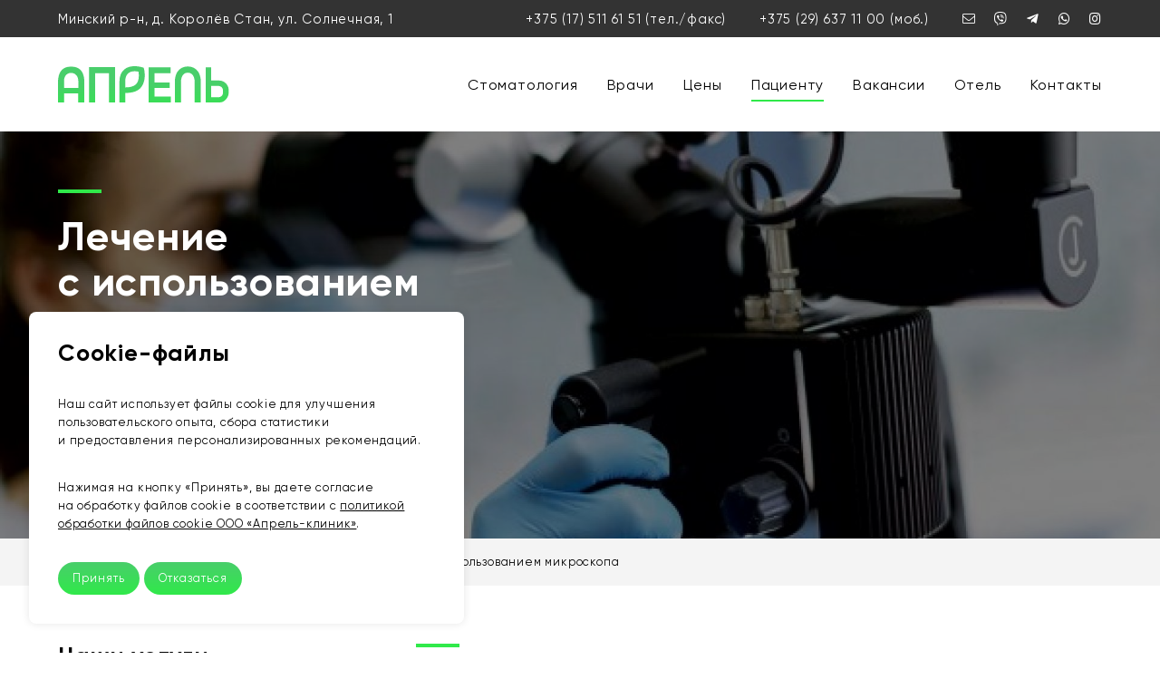

--- FILE ---
content_type: text/html; charset=UTF-8
request_url: https://aprilmed.by/paczientu/blog/lechenie-s-ipolzovaniem-mikroskopa
body_size: 14749
content:
<!doctype html>
<html class="ms-fs-90 ms-fs-md-100 1ms-fs-lg-110 ms-fs-xl-120" lang="ru" dir="ltr">
	<head>
        <meta name="facebook-domain-verification" content="m5lnqvoaam973uihj3kycupwufc2nz" />
        <meta name="yandex-verification" content="2d61419899a26c4c" />
        <meta name="google-site-verification" content="scpmjRWemgjIbOwmuLGGImj0_ki56PU2HvnMRBuFB8o" />
        
        <!-- Global site tag (gtag.js) - Google Analytics -->
        <script async src="https://www.googletagmanager.com/gtag/js?id=G-8L0FGE9GB7"></script>
        <script>
          window.dataLayer = window.dataLayer || [];
          function gtag(){dataLayer.push(arguments);}
          gtag('js', new Date());
        
          gtag('config', 'G-8L0FGE9GB7');
        </script>

        <!-- Facebook Pixel Code -->
        <script>
        !function(f,b,e,v,n,t,s)
        {if(f.fbq)return;n=f.fbq=function(){n.callMethod?
        n.callMethod.apply(n,arguments):n.queue.push(arguments)};
        if(!f._fbq)f._fbq=n;n.push=n;n.loaded=!0;n.version='2.0';
        n.queue=[];t=b.createElement(e);t.async=!0;
        t.src=v;s=b.getElementsByTagName(e)[0];
        s.parentNode.insertBefore(t,s)}(window,document,'script',
        'https://connect.facebook.net/en_US/fbevents.js');
         fbq('init', '1374508502965007'); 
        fbq('track', 'PageView');
        </script>
        <noscript>
         <img height="1" width="1" 
        src="https://www.facebook.com/tr?id=1374508502965007&ev=PageView
        &noscript=1"/>
        </noscript>
        <!-- End Facebook Pixel Code -->
        
        <!-- NT -->
        <script>(function(w,d,s,l,i){w[l]=w[l]||[];w[l].push({'gtm.start':
        new Date().getTime(),event:'gtm.js'});var f=d.getElementsByTagName(s)[0],
        j=d.createElement(s),dl=l!='dataLayer'?'&l='+l:'';j.async=true;j.src=
        'https://www.googletagmanager.com/gtm.js?id='+i+dl;f.parentNode.insertBefore(j,f);
        })(window,document,'script','dataLayer','GTM-WR9WDWHQ');</script>
        <!-- End NT -->

		<meta charset="utf-8">
		<meta http-equiv="x-ua-compatible" content="ie=edge">
		<meta name="viewport" content="width=device-width, initial-scale=1.0, minimal-ui">
		<link rel="icon" href="/favicon.ico" type="image/x-icon">
		<meta name="pinterest" content="nopin" />
		
	    <meta name="author" content="Стоматологический центр АПРЕЛЬ"/>
		<meta name="title" content="Лечение с использованием микроскопа - новости "Апрель-клиник" | Стоматологический центр АПРЕЛЬ"/>
		<meta name="description" content="В нашем стомоцентре новая услуга — лечение под микроскопом! Теперь мы максимально во всеоружии в борьбе за здоровье ваших зубов!"/>

		<meta property="og:title" content="Лечение с использованием микроскопа - новости "Апрель-клиник""/>
		<meta property="og:image" content="https://aprilmed.by/assets/components/phpthumbof/cache/Mikroskop.96be95774d34d3d3630f59d176e7e54c257.jpg"/>
		<meta property="og:description" content="В нашем стомоцентре новая услуга — лечение под микроскопом! Теперь мы максимально во всеоружии в борьбе за здоровье ваших зубов!"/>
		<meta property="og:url" content="https://aprilmed.by/paczientu/blog/lechenie-s-ipolzovaniem-mikroskopa"/>
		<meta property="og:type" content="website"/>
	
		<base href="https://aprilmed.by" />
	
		<title>Лечение с использованием микроскопа - новости "Апрель-клиник"</title>
	
	    <link rel="stylesheet" href="css/main.min.css?v=230319012026">
           
        <!--    
        <style>
            /* The emerging W3C standard
               that is currently Firefox-only */
            * {
              scrollbar-width: thin;
              scrollbar-color: #222 #444;
            }
            
            /* Works on Chrome/Edge/Safari */
            *::-webkit-scrollbar {
              width: 4px;
            }
            *::-webkit-scrollbar-track {
              background: #222;
            }
            *::-webkit-scrollbar-thumb {
              background-color: #444;
            } 
        </style>
        -->
        
        <style>
            .green-line {
                display: inline-block;
                1height: 4px;
                width: 3rem;
                margin-bottom: 1rem;
                border-bottom: 4px solid #30e94a;
                1background: #;
            }
            .white-line {
                display: inline-block;
                height: 4px;
                width: 3rem;
                margin-bottom: 1rem;
                background: #fff;
            }
            @media screen and (max-width: 480px) {
                h1 {
                    font-size: 2.2rem;
                }
            }
            .hamburger-box {
                width: 32px;
                height: 24px;
            }
            .hamburger-inner, .hamburger-inner::after, .hamburger-inner::before {
                width: 32px;
                height: 2px;
            }
            .hamburger-inner, .hamburger-inner::after, .hamburger-inner::before {
                background-color: #000!important;
            }
            .button {
                padding: 1rem 2.5rem;
            }
            .sidebar ul {
                list-style: none;
                margin: 0;
                padding: 0;
                margin-bottom: 2rem;
            }
            .sidebar ul li:before {
                content: "• ";
                color: #30e94a;
                margin-right: 0.25rem;
            }
            .sidebar ul li {
                margin: 0;
                padding: 0;
            }
            .sidebar ul li ul {
                margin-left: 1rem;
            }
            blockquote {
                border-left: 2px solid #30e94a;
                margin: 0 0 4rem 0;
                font-style: italic;
            }
            blockquote p {
                margin-bottom: 0!important;
            }
            .desktop-nav ul li.active a {
                border-bottom: 2px solid #30e94a;
            }
            .content ul {
                margin: 0 0 2rem 2rem;
            }
            .content ul li {
                margin: 0;
            }
            .sub-services ul {
                list-style: none;
                margin: 0;
                padding: 0;
            }
            .sub-services ul li:before {
                content: "• ";
                color: #30e94a;
                margin-right: 0.25rem;
            }
            .sub-services ul li a {
                text-decoration: none;
            }
            .desktop-nav ul li a {
                1border-bottom: 1px solid transparent;
            }
            .desktop-nav ul li.active a {
                1border-bottom: 1px solid #30e94a;
            }
            .green-line {
                1border-bottom: 1px solid #30e94a;
            }
        </style>
        
        <style>
            [data-toggle=collapse].collapsed .if-not-collapsed{display:none}[data-toggle=collapse]:not(.collapsed) .if-collapsed{display:none}
        </style>  
        
        <style>
            .action {
                position: absolute;
                top: 0;
                left: 1rem;
                background: #cc0000;
                color: #fff !important;
                padding: 0 1rem;
                border-radius: 8px 0 8px 0;
            }
            .action-inside {
                background: #cc0000;
                color: #fff !important;
                padding: 0 1rem;
                border-radius: 8px 0 8px 0;
            }
        </style>
        
        <style>
            .grecaptcha-badge {
	            display: none!important;
    	    }
    	    .modal {
                -webkit-overflow-scrolling: touch;
            }
            input:-webkit-autofill, textarea:-webkit-autofill, select:-webkit-autofill {
                transition-delay: 3600s;
            }
        </style>
        
        <!--[if lt IE 11]>
        <style>
            .container-fluid {
                display: none;
            }
        </style>
        <![endif]-->

	</head>

	<body class="ms-fs-100">
        <!-- NT (noscript) -->
        <noscript><iframe src="https://www.googletagmanager.com/ns.html?id=GTM-WR9WDWHQ"
        height="0" width="0" style="display:none;visibility:hidden"></iframe></noscript>
        <!-- End NT (noscript) -->

        <div class="preloader">
			<div class="ms-h-100vh d-flex align-items-center justify-content-center">
				<!-- <div class="bleep"></div> -->
                <img class="bleep2 ms-h-200" style="margin-top: -2rem;" src="img/aprilmed.svg"/>
			</div>
        </div>
		
		<div class="mobile-nav ms-bg-2 ms-fc-2" style="display: none;">
            <div class="container-fluid ms-px-200 ms-px-md-400 ms-pt-200 1ms-pb-200">
        		<div class="row">
        			<div class="col-12">
        			    <ul class=""><li class="first"><a href="stomatologiya" >Стоматология</a></li><li><a href="vrachi" >Врачи</a></li><li><a href="ceny" >Цены</a></li><li class="active"><a href="paczientu" >Пациенту</a></li><li><a href="vakansii" >Вакансии</a></li><li><a href="hotel" >Отель</a></li><li class="last"><a href="kontaktyi" >Контакты</a></li></ul>
        			</div>
        			<div class="col-12">
        			    <p>
                            <a class="ms-td-n" href="tel:+375 (17) 511 61 51">+375 (17) 511 61 51</a> (тел./факс)<br/>
                            <a class="ms-td-n" href="tel:+375 (29) 637 11 00">+375 (29) 637 11 00</a> А1<br/>
                            <a class="ms-td-n" href="tel:+375 (33) 637 11 00">+375 (33) 637 11 00</a> МТС<br/>
                            <a class="ms-td-n" href="tel:+375 (25) 637 11 00">+375 (25) 637 11 00</a> life:)<br/>
                            <a href="mailto:info@aprilmed.by">info@aprilmed.by</a>
                        </p>
                        <p>
                            Пн-Пт: 8:00 — 21:00<br/>
	                        Сб: 10:00 - 21:00<br/>
	                        Вс: 10:00 — 18:00
                        </p>
                        <p>
                            Минский&nbsp;р-н, д.&nbsp;Королёв Стан, ул.&nbsp;Солнечная,&nbsp;1<br/><br/>
                            <a target="_blank" href="https://yandex.by/maps/-/CCUybTx7TB">Мы на Яндекс картах</a>
                        </p>
                        <p>
            	            <a target="_blank" href="https://www.facebook.com/aprilmed.by"><i class="big fab fa-facebook-f"></i></a>
            	            <a target="_blank" href="https://www.instagram.com/aprilmed.by"><i class="big fab fa-instagram ms-ml-100"></i></a>
                        </p>
                    </div>
    			</div>
            </div>
        </div>
        
        <!--
    	<div class="ms-bg-acc-1 ms-fc-1 ms-py-50 d-none">
            <div class="container-fluid ms-px-200 ms-px-md-400">
                <div class="row">
                    <div class="col-12 small">Уважаемые пациенты! С 1 апреля временно приостанавливается прием пациентов. Подробнее можно узнать по <a href="paczientu/blog/s-1-aprelya-vremenno-priostanavlivaetsya-priem-paczientov">ссылке</a>.</div>
    			</div>
            </div>
        </div> 
        -->
                        
	    
	    

	    <div class="1ms-min-h-100vh 1ms-min-h-xl-75vh d-flex flex-column ie">
        	<div class="ms-bg-3 ms-fc-1 ms-py-50 d-none d-lg-block">
                <div class="container-fluid ms-px-200 ms-px-md-400">
                    <div class="row align-items-center">
                        <div class="col-5">
                            <span class="small">Минский р-н, д. Королёв Стан, ул. Солнечная, 1</span>
                        </div>
                        <div class="col-7 text-lg-right">
                            <span class="small">
                                <a class="ms-td-n" href="tel:+375175116151">+375 (17) 511 61 51</a> (тел./факс)<span class="ms-px-100"></span>
                                <a class="ms-td-n" href="tel:+375296371100">+375 (29) 637 11 00</a> (моб.)<span class="ms-px-100"></span>
                                <a target="_blank" href="mailto:info@aprilmed.by"><i class="fal fa-envelope"></i></a>
                                <a target="_blank" href="viber://chat?number=%2B375296371100"><i class="fab fa-viber ms-ml-100"></i></a>
                                <a target="_blank" href="https://t.me/aprilmed"><i class="fab fa-telegram-plane ms-ml-100"></i></a>
                                <a target="_blank" href="https://wa.me/375296371100"><i class="fab fa-whatsapp ms-ml-100"></i></a>
        	                    <a target="_blank" href="https://www.instagram.com/aprilmed.by"><i class="fab fa-instagram ms-ml-100"></i></a>
                            </span>
                        </div>
                    </div>
                </div>
    	    </div>
        	
        	<div class="ms-bg-1 ms-fc-2 ms-py-200 1relative 1bs">
        		<div class="container-fluid ms-px-200 ms-px-md-400 1ms-max-w-100p">
    				<div class="row align-items-center">
    					<div class="col-9 col-lg-2">
    						<a href="/"><img class="ms-h-250 1d-none" src="img/aprilmed.svg"/></a>
    					</div>
    					<div class="d-none d-lg-block col-lg-10 desktop-nav text-right 1small">
    						<ul class=""><li class="first"><a href="stomatologiya" >Стоматология</a></li><li><a href="vrachi" >Врачи</a></li><li><a href="ceny" >Цены</a></li><li class="active"><a href="paczientu" >Пациенту</a></li><li><a href="vakansii" >Вакансии</a></li><li><a href="hotel" >Отель</a></li><li class="last"><a href="kontaktyi" >Контакты</a></li></ul>
    					</div>
    					<div class="col-3 d-lg-none text-right">
    						<button class="hamburger hamburger--slider js-hamburger" type="button">
    							<span class="hamburger-box">
    								<span class="hamburger-inner"></span>
    							</span>
    						</button>
    					</div>
    				</div>
    			</div>
        	</div>
            	
            <div class="ms-bg-2 ms-fc-1 d-flex flex-fill" style="background: url('/assets/components/phpthumbof/cache/Mikroskop.e91f6d5e97c1da4c8860c4162c774424257.jpg') no-repeat center center; background-size: cover;">	
                <div class="ms-w-100p ms-bg-filter-dark-05">            
            		<div class="container-fluid ms-h-100p 1ms-pt-400 1ms-pb-400 1ms-max-w-100p ms-px-200 ms-px-md-400 1d-none">
            			<div class="row align-items-center ms-h-100p 1ms-w-100p">
            				<div class="1offset-md-1 col-12 col-sm-6 ms-mt-400 ms-mt-xl-800 ms-mb-200 ms-mb-xl-600" 1style="max-width: 560px;">
                				<div class="green-line 1d-none"></div>
	                            
                				<h1>Лечение с использованием микроскопа</h1>
                				<p style="max-width: 560px;">У нас новая услуга — лечение под микроскопом!</p>
                				<p class="d-block d-md-none">
                				    <a target="_blank" href="tel:+375296371100"><i class="ms-fs-140 fas fa-phone-alt"></i></a>
                                    <a target="_blank" href="viber://chat?number=%2B375296371100"><i class="ms-fs-140 fab fa-viber ms-ml-100"></i></a>
        			                <a target="_blank" href="https://t.me/aprilmed"><i class="ms-fs-140 fab fa-telegram-plane ms-ml-100"></i></a>
                                    <a target="_blank" href="https://wa.me/375296371100"><i class="ms-fs-140 fab fa-whatsapp ms-ml-100"></i></a>
        			            </p>
                				
                    				
                    				    <a data-toggle="modal" data-target="#form-modal" class="d-inline-block button ms-mb-200 small ms-cp">Запись на приём</a>
                    				
                				
            				</div>
                		</div>
                	</div>
            	</div>
        	</div>
        </div>
        
        <div class="ie ms-bg-2 ms-fc-2 ms-py-100">
			<div class="container-fluid ms-px-200 ms-px-md-400">
				<div class="row align-items-center justify-content-center">
					<div class="col-lg-12">
						<div class="micro">
							<ul class="ms-m-0 ms-p-0" itemscope itemtype="http://schema.org/BreadcrumbList"><li class="d-inline-block ms-pr-100" itemprop="itemListElement" itemscope itemtype="http://schema.org/ListItem"><a itemprop="item" href="/"><span itemprop="name">Главная</span></a></li><li class="d-inline-block ms-pr-100">|</li><li class="d-inline-block ms-pr-100" itemprop="itemListElement" itemscope itemtype="http://schema.org/ListItem"><a itemprop="item" href="paczientu"><span itemprop="name">Пациенту</span></a></li><li class="d-inline-block ms-pr-100">|</li><li class="d-inline-block ms-pr-100" itemprop="itemListElement" itemscope itemtype="http://schema.org/ListItem"><a itemprop="item" href="paczientu/blog"><span itemprop="name">Акции и новости</span></a></li><li class="d-inline-block ms-pr-100">|</li><li class="d-inline-block" itemprop="itemListElement" itemscope itemtype="http://schema.org/ListItem"><span itemprop="name">Лечение с использованием микроскопа</span></li></ul>
						</div>
					</div>
				</div>	
			</div>
		</div>
	    
	    
	    <div class="ms-mb-1 ms-fc-2 ms-pt-400">
	        <div class="container-fluid ms-px-200 ms-px-md-400">
	            <div class="row">
	                <div class="col-12">
	                    <div class="row">
    	                    
	                    
	                    
	                    <div class="d-none d-lg-block col-lg-4 sidebar">	
	                        <h3 class="mb1">Наши услуги</h3>
    	                    <ul><li class="first"><a href="stomatologiya/esteticheskaya-restavracziya" title="" >Эстетическая стоматология</a><ul><li class="first"><a href="stomatologiya/esteticheskaya-restavracziya/otbelivanie-zubov" title="" >Отбеливание зубов</a></li>
<li><a href="stomatologiya/esteticheskaya-restavracziya/udalenie-zubnogo-kamnya" title="" >Удаление зубного камня</a></li>
<li><a href="stomatologiya/esteticheskaya-restavracziya/professionalnaya-gigiena-polosti-rta" title="" >Профессиональная гигиена полости рта</a></li>
<li><a href="stomatologiya/esteticheskaya-restavracziya/professionalnaya-chistka-zubov" title="" >Профессиональная чистка зубов</a></li>
<li><a href="stomatologiya/esteticheskaya-restavracziya/ofisnoe-otbelivanie-zubov" title="" >Офисное отбеливание зубов</a></li>
<li><a href="stomatologiya/esteticheskaya-restavracziya/vnutrikanalnoe-otbelivanie-zubov" title="" >Внутриканальное отбеливание зубов</a></li>
<li><a href="stomatologiya/esteticheskaya-restavracziya/parodontologicheskaya-chistka-zubov" title="" >Пародонтологическая чистка зубов</a></li>
<li><a href="stomatologiya/esteticheskaya-restavracziya/ultrazvukovaya-chistka-zubov" title="" >Ультразвуковая чистка зубов</a></li>
<li><a href="stomatologiya/esteticheskaya-restavracziya/chistka-zubov-air-flow" title="" >Чистка зубов Air Flow</a></li>
<li class="last"><a href="stomatologiya/esteticheskaya-restavracziya/restavracziya-zubov" title="" >Реставрация зубов</a></li>
</ul></li>
<li><a href="stomatologiya/terapiya" title="" >Терапия</a><ul><li class="first"><a href="stomatologiya/terapiya/lechenie-desen" title="" >Лечение десен</a></li>
<li><a href="stomatologiya/terapiya/lechenie-kariesa" title="" >Лечение кариеса</a></li>
<li><a href="stomatologiya/terapiya/lechenie-kanalov-zuba" title="" >Лечение каналов зуба</a></li>
<li><a href="stomatologiya/terapiya/lechenie-pulpita" title="" >Лечение пульпита</a></li>
<li><a href="stomatologiya/terapiya/plombirovanie-kanalov-zuba" title="" >Пломбирование каналов зуба</a></li>
<li><a href="stomatologiya/terapiya/kompozitnyie-viniryi" title="" >Композитные виниры</a></li>
<li><a href="stomatologiya/terapiya/shinirovanie-zubov" title="" >Шинирование зубов</a></li>
<li><a href="stomatologiya/terapiya/plazmolifting-desen" title="" >Плазмолифтинг десен</a></li>
<li><a href="stomatologiya/terapiya/lechenie-periodontita" title="" >Лечение периодонтита</a></li>
<li><a href="stomatologiya/terapiya/lechenie-gingivita" title="" >Лечение гингивита</a></li>
<li><a href="stomatologiya/terapiya/lechenie-parodontoza" title="" >Лечение пародонтоза</a></li>
<li><a href="stomatologiya/terapiya/konsultacziya-stomatologa-terapevta" title="" >Консультация стоматолога-терапевта</a></li>
<li><a href="stomatologiya/terapiya/lechenie-zubov-pod-mikroskopom" title="" >Лечение зубов под микроскопом</a></li>
<li class="last"><a href="stomatologiya/terapiya/lechenie-desen-apparatom-vektor" title="" >Лечение десен аппаратом Вектор</a></li>
</ul></li>
<li><a href="stomatologiya/xirurgiya" title="" >Хирургия</a><ul><li class="first"><a href="stomatologiya/xirurgiya/udalenie-zuba-mudrosti" title="" >Удаление зуба мудрости</a></li>
<li><a href="stomatologiya/xirurgiya/udalenie-zubov-ultrazvukom" title="" >Удаление зубов ультразвуком</a></li>
<li><a href="stomatologiya/xirurgiya/udalenie-zuba" title="" >Удаление зуба</a></li>
<li><a href="stomatologiya/xirurgiya/udalenie-retinirovannyix-zubov" title="" >Удаление ретинированных зубов</a></li>
<li><a href="stomatologiya/xirurgiya/plastika-uzdechki" title="" >Пластика уздечки</a></li>
<li><a href="stomatologiya/xirurgiya/udalenie-kistyi" title="" >Удаление кисты зуба</a></li>
<li class="last"><a href="stomatologiya/xirurgiya/augmentacziya" title="" >Аугментация</a></li>
</ul></li>
<li><a href="stomatologiya/protezirovanie" title="" >Протезирование</a><ul><li class="first"><a href="stomatologiya/protezirovanie/viniring" title="" >Виниринг</a></li>
<li><a href="stomatologiya/protezirovanie/koronki-na-zubyi" title="" >Коронки на зубы</a></li>
<li><a href="stomatologiya/protezirovanie/semnoe-protezirovanie" title="" >Съемное протезирование</a></li>
<li><a href="stomatologiya/protezirovanie/nesemnoe-protezirovanie" title="" >Несъемное протезирование</a></li>
<li><a href="stomatologiya/protezirovanie/chastichno-semnoe-protezirovanie" title="" >Частично-съемное протезирование</a></li>
<li><a href="stomatologiya/protezirovanie/vremennyie-koronki" title="" >Временные коронки</a></li>
<li><a href="stomatologiya/protezirovanie/metallokeramicheskie-koronki" title="" >Металлокерамические коронки</a></li>
<li><a href="stomatologiya/protezirovanie/metallicheskie-koronki" title="" >Металлические коронки</a></li>
<li><a href="stomatologiya/protezirovanie/zubnyie-vkladki" title="" >Зубные вкладки</a></li>
<li><a href="stomatologiya/protezirovanie/konsultacziya-stomatologa-ortopeda" title="" >Консультация стоматолога-ортопеда</a></li>
<li><a href="stomatologiya/protezirovanie/byugelnyij-protez" title="" >Бюгельный протез</a></li>
<li><a href="stomatologiya/protezirovanie/nejlonovyij-protez" title="" >Нейлоновый протез</a></li>
<li><a href="stomatologiya/protezirovanie/mostovidnyij-protez" title="" >Мостовидный протез</a></li>
<li><a href="stomatologiya/protezirovanie/plastinchatyie-protezyi" title="" >Пластинчатые протезы</a></li>
<li><a href="stomatologiya/protezirovanie/akrilovyie-protezyi" title="" >Акриловые протезы</a></li>
<li><a href="stomatologiya/protezirovanie/czirkonievyie-koronki" title="" >Циркониевые коронки</a></li>
<li><a href="stomatologiya/protezirovanie/metalloakrilovyie-koronki" title="" >Металлоакриловые коронки</a></li>
<li><a href="stomatologiya/protezirovanie/protezirovanie-na-implantax" title="" >Протезирование на имплантах</a></li>
<li class="last"><a href="stomatologiya/protezirovanie/keramicheskie-viniryi" title="" >Керамические виниры</a></li>
</ul></li>
<li><a href="stomatologiya/implantacziya" title="" >Имплантация</a><ul><li class="first"><a href="stomatologiya/implantacziya/sinus-lifting" title="" >Синус-лифтинг</a></li>
<li><a href="stomatologiya/implantacziya/konsultacziya-stomatologa-implantologa" title="" >Консультация стоматолога-имплантолога</a></li>
<li class="last"><a href="stomatologiya/implantacziya/implantacziya-all-on-6" title="" >Имплантация All-on-6</a></li>
</ul></li>
<li><a href="stomatologiya/diagnostika" title="" >Диагностика</a><ul><li class="first"><a href="stomatologiya/diagnostika/rentgen-diagnostika" title="" >Рентген-диагностика</a></li>
<li class="last"><a href="stomatologiya/diagnostika/klkt-diagnostika-3d-snimok" title="" >КЛКТ диагностика (3D снимок)</a></li>
</ul></li>
<li><a href="stomatologiya/detskaya-stomatologiya" title="" >Детская стоматология</a><ul><li class="first"><a href="stomatologiya/detskaya-stomatologiya/gigiena-polosti-rta-detyam" title="" >Гигиена полости рта детям</a></li>
<li><a href="stomatologiya/detskaya-stomatologiya/lechenie-kariesa-u-detej" title="" >Лечение кариеса у детей</a></li>
<li><a href="stomatologiya/detskaya-stomatologiya/lechenie-pulpita-u-detej" title="" >Лечение пульпита у детей</a></li>
<li><a href="stomatologiya/detskaya-stomatologiya/germetizacziya-fissur-detyam" title="" >Герметизация фиссур детям</a></li>
<li><a href="stomatologiya/detskaya-stomatologiya/serebrenie-zubov" title="" >Серебрение зубов</a></li>
<li class="last"><a href="stomatologiya/detskaya-stomatologiya/udalenie-molochnogo-zuba" title="" >Удаление молочного зуба</a></li>
</ul></li>
<li class="last"><a href="stomatologiya/stomatologiya-po-straxovke" title="" >Стоматология по страховке</a></li>
</ul>
	                    </div>
	                        <div class="col-lg-8">
	                            <span class="green-line"></span>
        	                    <h2>Лечение с использованием микроскопа</h2>
        	                    
        	                    <div>
            	                    <span class="micro d-inline-block ms-mb-200" style="color: #888!important;">11.04.2023</span>
                                </div>
                                
        	                    <p><strong>В нашем стомоцентре новая услуга — лечение под микроскопом!</strong><br />
Теперь мы максимально во всеоружии в борьбе за здоровье ваших зубов!</p>

<p>Лечение выполняют настоящие профессионалы сложного эндодонтического лечения:</p>

<ul>
	<li>&nbsp;&nbsp;&nbsp; Козлова Анна Игоревна</li>
	<li>&nbsp;&nbsp;&nbsp; Карабанова Наталья Сергеевна</li>
</ul>

<p><strong>Стоимость:</strong></p>

<ul>
	<li>Консультативный прием, включающий осмотр с использованием микроскопа — 30 руб.</li>
	<li>Применение дентального микроскопа во время лечения — от 30 руб.</li>
</ul>

<p><strong>Все каналы будут залечены!</strong></p>

                    			
	                        </div>
	                    </div>
	                    <h3 class="ms-pt-200">Смотрите также</h3>
	                    <div class="row">
    	                                            <div class="col-md-4 ms-mb-400">
                            
                            <a href="paczientu/blog/lgoty"><img class="ms-w-100p ms-mb-100 lazyload" src="/assets/components/phpthumbof/cache/pr%20apr.f5e15c5ccfbb58c4953145b58c272e01257.jpg" data-src="/assets/components/phpthumbof/cache/pr%20apr.833f8181cf16a61aa0c3de5ffa432ed2257.jpg" style="border-radius: 8px;"/></a>
                            <span class="micro d-inline-block ms-mb-100" style="color: #888!important;">20.03.2025</span>
                            <a class="1ms-td-n" href="paczientu/blog/lgoty"><h4 class="ms-mb-100">Программа лояльности</h4></a>
                            <p class="small">Некоторые категории граждан в&nbsp;нашей клинике обслуживаются на льготных условиях.</p>
                            <a class="1ms-td-n micro" style="color: #888!important;" href="paczientu/blog/lgoty">Подробнее</a>
                        </div>
                        <div class="col-md-4 ms-mb-400">
                            
                            <a href="paczientu/blog/myi-ishhem-sotrudnikov"><img class="ms-w-100p ms-mb-100 lazyload" src="/assets/components/phpthumbof/cache/april.362a41055b8cb173f70a90b8a589be2a257.png" data-src="/assets/components/phpthumbof/cache/april.568297550eeed9ccd7585028ba2b9d7e257.png" style="border-radius: 8px;"/></a>
                            <span class="micro d-inline-block ms-mb-100" style="color: #888!important;">01.03.2025</span>
                            <a class="1ms-td-n" href="paczientu/blog/myi-ishhem-sotrudnikov"><h4 class="ms-mb-100">Мы ищем сотрудников</h4></a>
                            <p class="small">В нашу дружную команду разыскиваются стоматолог-ортопед, ассистент стоматолога и администратор медицинского центра</p>
                            <a class="1ms-td-n micro" style="color: #888!important;" href="paczientu/blog/myi-ishhem-sotrudnikov">Подробнее</a>
                        </div>
                        <div class="col-md-4 ms-mb-400">
                            
                            <a href="paczientu/blog/kazhdomu-po-shhetke"><img class="ms-w-100p ms-mb-100 lazyload" src="/assets/components/phpthumbof/cache/schetki.f5e15c5ccfbb58c4953145b58c272e01257.jpg" data-src="/assets/components/phpthumbof/cache/schetki.833f8181cf16a61aa0c3de5ffa432ed2257.jpg" style="border-radius: 8px;"/></a>
                            <span class="micro d-inline-block ms-mb-100" style="color: #888!important;">18.01.2024</span>
                            <a class="1ms-td-n" href="paczientu/blog/kazhdomu-po-shhetke"><h4 class="ms-mb-100">Каждому по щетке!</h4></a>
                            <p class="small">Не страшно если Вы не успели почистить зубы дома перед приемом. У наших администраторов всегда можно взять одноразовую щетку с пастой от REVYLINE...</p>
                            <a class="1ms-td-n micro" style="color: #888!important;" href="paczientu/blog/kazhdomu-po-shhetke">Подробнее</a>
                        </div>
	                    </div>
	                    
	                    
    	            </div>
    	        </div>
	        </div>
	    </div>
	    
	    <div class="ms-bg-3 ms-fc-1 ms-pt-400 ms-pb-200">
	        <div class="container-fluid ms-px-200 ms-px-md-400">
	            <div class="row">
	                <div class="col-md-4 ms-mb-200">
	                    <a href="/"><img class="ms-h-200 ms-mb-200" src="img/aprilmed.svg"/></a>
	                    <p class="micro ms-pr-400">Комплексное стоматологическое лечение с заботой о каждом пациенте.</p>
	                    <p>
	                        <a target="_blank" href="https://www.facebook.com/aprilmed.by"><i class="fab fa-facebook-f ms-mr-100"></i></a>
	                        <a target="_blank" href="https://www.instagram.com/aprilmed.by"><i class="fab fa-instagram"></i></a>
	                    </p>
	                    <p>
	                        <iframe style="border: none; height: 52px; 1width: 144px; 1border-radius: 8px; 1overflow: hidden!important;" src="https://yandex.ru/sprav/widget/rating-badge/42688029526"></iframe>
	                    </p>
	                    <p class="micro">
	                        Лиц. № М-8180 от 02.11.2017<br/> 
                            Выдана МЗРБ<br/>
                            УНП 691834037
	                    </p>
	                </div>
	                <div class="col-md-4 ms-mb-200">
	                    <p class="small ms-mb-100">
                	        <a class="ms-td-n" href="tel:+375 (17) 511 61 51">+375 (17) 511 61 51</a> (тел./факс)<br/>
                            <a class="ms-td-n" href="tel:+375 (29) 637 11 00">+375 (29) 637 11 00</a> А1<br/>
                            <a class="ms-td-n" href="tel:+375 (33) 637 11 00">+375 (33) 637 11 00</a> МТС<br/>
                            <a class="ms-td-n" href="tel:+375 (25) 637 11 00">+375 (25) 637 11 00</a> life:)<br/>
                	    </p>
                        <p>
                            <a target="_blank" href="viber://chat?number=%2B375296371100"><i class="fab fa-viber"></i></a>
                            <a target="_blank" href="https://t.me/aprilmed"><i class="fab fa-telegram-plane ms-ml-100"></i></a>
                            <a target="_blank" href="https://wa.me/375296371100"><i class="fab fa-whatsapp ms-ml-100"></i></a>
                        </p>
                        <p>
                            <a class="small" href="mailto:info@aprilmed.by">info@aprilmed.by</a>
                        </p>
                        <p class="small">
	                        Минский р-н, д. Королёв Стан,<br/>
						    ул. Солнечная, 1<br/>
						    <a target="_blank" href="https://yandex.by/maps/-/CCUybTx7TB">Мы на Яндекс картах</a>
	                    </p>
	                    <p class="small">
                            Пн-Пт: 8:00 — 21:00<br/>
	                        Сб: 10:00 - 21:00<br/>
	                        Вс: 10:00 — 18:00
                        </p>
	                </div>
	                <div class="col-md-4 ms-mb-200">
	                    <div class="small footer-nav ms-mb-200">
	                        <ul class=""><li class="first"><a href="stomatologiya" >Стоматология</a></li><li><a href="vrachi" >Врачи</a></li><li><a href="ceny" >Цены</a></li><li class="active"><a href="paczientu" >Пациенту</a></li><li><a href="vakansii" >Вакансии</a></li><li><a href="hotel" >Отель</a></li><li class="last"><a href="kontaktyi" >Контакты</a></li></ul>
	                    </div>
	                    <p>
                            <a class="micro" href="html-karta-sajta">HTML карта сайта</a>
                        </p>
	                    <p>
	                        <i class="fal fa-file-pdf ms-mr-100 ms-fs-120"></i> <a class="micro" target="_blank" href="/aprilmed.by-dogovor.pdf">Публичный договор ООО&nbsp;«Апрель-клиник»</a><br/>
	                        <i class="fal fa-file-pdf ms-mr-100 ms-fs-120"></i> <a class="micro" target="_blank" href="/aprilmed.by-personal-data.pdf">Политика обработки персональных данных ООО&nbsp;«Апрель-клиник»</a><br/>
	                        <i class="fal fa-file-pdf ms-mr-100 ms-fs-120"></i> <a class="micro" target="_blank" href="/aprilmed.by-cookie.pdf">Политика обработки файлов cookie ООО&nbsp;«Апрель-клиник»</a>
	                    </p>
	                </div>
	                <div class="col-md-6">
	                    <p class="small">&copy 2017 — 2026 / ООО &laquo;Апрель-клиник&raquo;</p>
	                </div>
	                <div class="col-md-6 text-md-right">
	                    <p class="small">Разработка сайта <a target="_blank" href="https://madesimple.by"><xstrong>MadeSimple</strong></a> / Продвижение сайта <a target="_blank" href="https://cropas.by"><xstrong>CROPAS</strong></a></p>
	                </div>
	            </div>
	        </div>
	    </div>
	    
	    <div itemscope itemtype="https://schema.org/LocalBusiness" style="display: none;">
            <meta itemprop="priceRange" content="$ - $$">
            <meta itemprop="url" content="/" > 
            <meta itemprop="image" content="https://aprilmed.by/img/aprilmed.svg" >
            <span itemprop="name">Стоматология</span> 
            <div itemprop="address" itemscope itemtype="http://schema.org/PostalAddress">
                <span itemprop="streetAddress"> ул. Солнечная, 1</span> 
                <span itemprop="addressLocality">д. Королев Стан</span>
                <span itemprop="openingHours">Пн-Пт: 8:00 - 21:00, Сб-Вс: 10:00 - 18.00</span>
            </div>
            <span itemprop="telephone"><a href="tel:+375 (29) 637 11 00">+375 (29) 637 11 00</a></span>
            <span itemprop="email"><a href=mailto:info@aprilmed.by>info@aprilmed.by</a></span>
        </div>
        
        
        
        
        <div itemid="https://aprilmed.by/paczientu/blog/lechenie-s-ipolzovaniem-mikroskopa" itemscope itemtype="http://schema.org/BlogPosting" style="display: none;">
            <h1 itemprop="headline">Лечение с использованием микроскопа</h1>
            <div itemprop="articleBody"></div>
            <meta itemprop="datePublished" content="2023-04-11">
            <meta itemprop="dateModified" content="2023-04-11">
            <meta itemprop="image" content="Mikroskop.jpg">
        </div>
        
	    
        <script src="js/scripts.min.js?v=230319012026"></script>
	    
	    <!-- Modal -->
        <div class="modal fade" id="form-modal" tabindex="-1" role="dialog" aria-labelledby="form-modal" aria-hidden="true">
            <div class="modal-dialog modal-dialog-centered modal-md" role="document">
                <div class="modal-content ms-p-200 ms-p-md-200 relative ms-bg-1 ms-fc-2" style="border-radius: 8px!important;">
                    <a href="" class="dismiss-modal mb-200 ms-mt-200 ms-mr-200" style="position: absolute; right: 0; top: 0;" data-dismiss="modal"><i class="fal fa-times ms-fs-200 ms-fc-2"></i></a>
                    <h2>Запись на приём</h2>
                    <p class="small 1d-none">Пожалуйста, внимательно заполните поля формы. В поле "Сообщение" укажите желаемые дату и время приёма, а также любые другие пожелания или вопросы.</p>
                    <form class="ajax_form" id="contactForm" method="post" action="paczientu/blog/lechenie-s-ipolzovaniem-mikroskopa">
							<fieldset>
							    <input hidden type="text" placeholder="Лечение с использованием микроскопа" id="page" name="page" value="Лечение с использованием микроскопа">
							    <input type="text" placeholder="Сколько будет 2+5?*" class="ms-w-100p input input-text" id="contact_spam" name="contact_spam" value="">        
    							<input type="text" placeholder="Ваше Имя*" class="col-lg-12 input ms-w-100p" id="contact_name" name="contact_name" value="">
								<input type="text" placeholder="Номер телефона*" class="col-lg-12 input ms-w-100p" id="contact_phone" name="contact_phone" value="">
                                <textarea value="" class="col-lg-12 input textarea ms-w-100p ms-mb-200" cols="30" rows="10" placeholder="Сообщение" id="contact_text" name="contact_text" value=""></textarea>
								<p class="small">* — поля, обязательные для заполнения</p>
								<div class="small alert fade show ms-mb-200" style="display: none;" role="alert"></div>
                                <p style="font-size: 0.66rem;">Нажимая на кнопку, вы даете согласие на обработку ваших данных в соответствии с <a href="obrabotka-personalnyix-dannyix">политикой обработки персональных данных ООО&nbsp;«Апрель-клиник»</a>.</p>
								<input class="small button" name="submit" type="submit" value="Отправить"/>    							    
							</fieldset>
						
	<input type="hidden" name="af_action" value="73d6a7d192532ff44735235827ecc749" />
</form>
                </div>
            </div>
        </div>
        
        <!-- Modal -->
        <div class="modal fade" id="form-modal-2" tabindex="-1" role="dialog" aria-labelledby="form-modal-2" aria-hidden="true">
            <div class="modal-dialog modal-dialog-centered modal-md" role="document">
                <div class="modal-content ms-p-200 ms-p-md-200 relative ms-bg-1 ms-fc-2" style="border-radius: 8px!important;">
                    <a href="" class="dismiss-modal mb-200 ms-mt-200 ms-mr-200" style="position: absolute; right: 0; top: 0;" data-dismiss="modal"><i class="fal fa-times ms-fs-200 ms-fc-2"></i></a>
                    <h2>Оставить отзыв</h2>
                    <p class="small 1d-none">Пожалуйста, внимательно заполните поля формы. В поле "Сообщение" напишите ваш отзыв, а также любые другие пожелания или вопросы.</p>
                    <form class="ajax_form" id="contactForm" method="post" action="paczientu/blog/lechenie-s-ipolzovaniem-mikroskopa">
							<fieldset>
							    <input hidden type="text" placeholder="Лечение с использованием микроскопа" id="page" name="page" value="Лечение с использованием микроскопа">
							    <input type="text" placeholder="Сколько будет 2+5?*" class="ms-w-100p input input-text" id="contact_spam" name="contact_spam" value="">           
    							<input type="text" placeholder="Ваше Имя*" class="col-lg-12 input ms-w-100p" id="contact_name" name="contact_name" value="">
								<input type="text" placeholder="Номер телефона*" class="col-lg-12 input ms-w-100p" id="contact_phone" name="contact_phone" value="">
                                <textarea value="" class="col-lg-12 input textarea ms-w-100p ms-mb-100" cols="30" rows="10" placeholder="Сообщение" id="contact_text" name="contact_text" value=""></textarea>
                                <div class="d-inline-block">Ваша оценка*</div>
                                <select class="d-inline-block ms-mb-200" name="rating">
                                   <option value="Отлично"   >Отлично</option>
                                   <option value="Хорошо"   >Хорошо</option>
                                   <option value="Средне"   >Средне</option>
                                   <option value="Плохо"   >Плохо</option>
                                </select>
								<p class="small">* — поля, обязательные для заполнения</p>
								<div class="small alert fade show ms-mb-200" style="display: none;" role="alert"></div>
                                <p style="font-size: 0.66rem;">Нажимая на кнопку, вы даете согласие на обработку ваших данных в соответствии с <a href="obrabotka-personalnyix-dannyix">политикой обработки персональных данных ООО&nbsp;«Апрель-клиник»</a>.</p>
								<input class="small button" name="submit" type="submit" value="Отправить"/>    							    
							</fieldset>
						
	<input type="hidden" name="af_action" value="90d343f4254ee08cdb91c104d439bbc8" />
</form>
                </div>
            </div>
        </div>
        
        <a href="#0" class="scrolltotop d-none"><i class="fal fa-arrow-up"></i></a>
        
        <script>
            jQuery(document).ready(function($){
            	// browser window scroll (in pixels) after which the "scroll to top" link is shown
            	var offset = 250,
            		//browser window scroll (in pixels) after which the "scroll to top" link opacity is reduced
            		offset_opacity = 1000,
            		//duration of the top scrolling animation (in ms)
            		scroll_top_duration = 500,
            		//grab the "back to top" link
            		$scroll_to_top = $('.scrolltotop');
            
            	//hide or show the "scroll to top" link
            	$(window).scroll(function(){
            		( $(this).scrollTop() > offset ) ? $scroll_to_top.addClass('scrolltotop-is-visible') : $scroll_to_top.removeClass('scrolltotop-is-visible scrolltotop-fade-out');
            		if( $(this).scrollTop() > offset_opacity ) { 
            			$scroll_to_top.addClass('scrolltotop-fade-out');
            		}
            	});
            
            	//smooth scroll to top
            	$scroll_to_top.on('click', function(event){
            		event.preventDefault();
            		$('body,html').animate({
            			scrollTop: 0 ,
            		 	}, scroll_top_duration
            		);
            	});
            
            });
        </script>
        
        <style>
        .product-manager p{
            margin-bottom: 0.5rem;
        }
            .scrolltotop:hover, .scrolltotop:active, .scrolltotop:focus {
            	color: #ccc;
            }
            .scrolltotop {
            	height: 2rem;
            	width: 2rem;
            	line-height: 2rem;
            	text-align: center;
            	position: fixed;
            	bottom: 8rem;
            	right: 2rem;
            	z-index: 1000;
            	1background: rgba(0,0,0,0.25);
            	border: 1px solid #ccc;
            	transform: rotateY(0deg) rotate(45deg);
            	color: #ccc !important;
            	visibility: hidden;
            	text-decoration: none;
            	opacity: 0;
            	-webkit-transition: opacity .3s 0s, visibility 0s .3s;
            	-moz-transition: opacity .3s 0s, visibility 0s .3s;
            	transition: opacity .3s 0s, visibility 0s .3s;
            }
            .scrolltotop i {
                transform: rotateY(0deg) rotate(-45deg);
            }
            .scrolltotop.scrolltotop-is-visible, .scrolltotop.scrolltotop-fade-out, .no-touch .scrolltotop:hover {
            	-webkit-transition: opacity .3s 0s, visibility 0s 0s;
            	-moz-transition: opacity .3s 0s, visibility 0s 0s;
            	transition: opacity .3s 0s, visibility 0s 0s;
            }
            .scrolltotop.scrolltotop-is-visible {
            	visibility: visible;
            	opacity: 1;
            }
            .scrolltotop.scrolltotop-fade-out {
            	opacity: 1;
            }
            .no-touch .scrolltotop:hover {
            	opacity: 1;
            }
        </style>
        
        <!-- Yandex.Metrika counter -->
        <script type="text/javascript" >
           (function(m,e,t,r,i,k,a){m[i]=m[i]||function(){(m[i].a=m[i].a||[]).push(arguments)};
           m[i].l=1*new Date();k=e.createElement(t),a=e.getElementsByTagName(t)[0],k.async=1,k.src=r,a.parentNode.insertBefore(k,a)})
           (window, document, "script", "https://mc.yandex.ru/metrika/tag.js", "ym");
        
           ym(89113552, "init", {
                clickmap:true,
                trackLinks:true,
                accurateTrackBounce:true,
                webvisor:true
           });
        </script>
        <noscript><div><img src="https://mc.yandex.ru/watch/89113552" style="position:absolute; left:-9999px;" alt="" /></div></noscript>
        <!-- /Yandex.Metrika counter -->

        <script src="//code-ya.jivosite.com/widget/rzvqbHpnZB" async></script>
        
        <!--
        <script src="/js/maskedinput.min.js"></script>
        <script>
            jQuery(function($){
                $("#contact_phone").mask("+375 (99) 999 99 99");
            });
        </script>
        -->
        
        <script>
    	    $(document).ready(function () {
                $('.owl-d-3').owlCarousel({
                    loop: true,
                    autoplay: true,
                    autoplayHoverPause: true,
                    autoplayTimeout: 10000,
                    smartSpeed: 500,
                    dots: true,
                    nav: true,
                    navText: [$('.owl-custom-next'),$('.owl-custom-prev')],
                    //animateOut: 'fadeOut',
                    responsive: {
                        0: { items: 1 },
                        480: { items: 1 },
                        768: { items: 2 },
                        960: { items: 3 }
                    },
                });
            });    
	    </script>
	    
	    <!--
	    <script src="/js/jquery.ihavecookies.min.js"></script>
	    <link href="/css/jquery.ihavecookies.min.css" rel="stylesheet">
	    <style>
            #gdpr-cookie-message {
                z-index: 9999;
            }
            #gdpr-cookie-advanced {
                display: none;
            }
	    </style>
	    <script>
            var options = {
                title: 'Cookie-файлы',
                message: 'Продолжая использовать наш сайт, вы даете согласие на обработку файлов cookie, которые обеспечивают правильную работу сайта. Благодаря им мы улучшаем сайт и обслуживание на нём.',
                delay: 5000,
                expires: 30,
                link: '#privacy',
                onAccept: function(){
                    var myPreferences = $.fn.ihavecookies.cookie();
                    console.log('Yay! The following preferences were saved...');
                    console.log(myPreferences);
                },
                uncheckBoxes: true,
                acceptBtnLabel: 'Подтверждаю',
                advancedBtnLabel: 'Подробнее',
                moreInfoLabel: '',
                cookieTypesTitle: 'Select which cookies you want to accept',
                fixedCookieTypeLabel: 'Essential',
                fixedCookieTypeDesc: 'These are essential for the website to work correctly.'
            }
            $(document).ready(function() {
                $('body').ihavecookies(options);
        
                if ($.fn.ihavecookies.preference('marketing') === true) {
                    console.log('This should run because marketing is accepted.');
                }
        
                $('#ihavecookiesBtn').on('click', function(){
                    $('body').ihavecookies(options, 'reinit');
                });
            });
        </script>
        -->
        
        <div id="cookie-consent" class="ms-bg-1 ms-fc-2 1text-center wow fadeIn bs">
            <div class="ms-w-100p">
                <h3>Cookie-файлы</h3>
                <p class="micro">Наш сайт использует файлы cookie для улучшения пользовательского опыта, сбора статистики и предоставления персонализированных рекомендаций.</p>
                <p class="micro">Нажимая на кнопку «Принять», вы даете согласие на обработку файлов cookie в соответствии с <a href="/aprilmed.by-cookie.pdf" target="_blank">политикой обработки файлов cookie ООО&nbsp;«Апрель-клиник»</a>.</p>
                <button id="accept-all" class="micro small-button ms-mb-200">Принять</button>
                <button id="customize" class="micro small-button ms-mb-200 d-none">Настроить</button>
                <button id="reject" class="micro small-button ms-mb-200">Отказаться</button>                
            </div>
        </div>
        
        <script>
            if (!localStorage.getItem("cookieConsent")) {
                setTimeout(function () {
                    document.getElementById("cookie-consent").style.display = "block";
                }, 1000);
            }
            
            document.getElementById("accept-all").addEventListener("click", function () {
                localStorage.setItem("cookieConsent", "true");
                document.getElementById("cookie-consent").style.display = "none";
            });
            
            document.getElementById("customize").addEventListener("click", function () {
                localStorage.setItem("cookieConsent", "true");
                document.getElementById("cookie-consent").style.display = "none";
            });
            
            document.getElementById("reject").addEventListener("click", function () {
                localStorage.setItem("cookieConsent", "false");
                document.getElementById("cookie-consent").style.display = "none";
            });
        </script>
        
        <style>
            #cookie-consent {
                position: fixed;
                bottom: 2rem;
                left: 2rem;
                width: calc(100% - 4rem);
                max-width: 480px;
                padding: 2rem 2rem 0 2rem;
                border-radius: 0.5rem;
                display: none;
                z-index: 9999;
            }
            .small-button {
                background: #49ce6b;
                background: -webkit-gradient(linear, left top, left bottom, from(#49ce6b), to(#30e94a));
                background: -o-linear-gradient(top,#49ce6b 0,#30e94a 100%);
                background: linear-gradient(to bottom, #49ce6b 0, #30e94a 100%);
                color: #fff !important;
                border: none;
                letter-spacing: 1px;
                padding: 0.5rem 1rem;
                display: inline-block;
                border-radius: 2rem;
                text-decoration: none;
            }
        </style>

    <script src="/js/ajaxform.js"></script>
<script type="text/javascript">AjaxForm.initialize({"assetsUrl":"\/assets\/components\/ajaxform\/","actionUrl":"\/assets\/components\/ajaxform\/action.php","closeMessage":"\u0437\u0430\u043a\u0440\u044b\u0442\u044c \u0432\u0441\u0435","formSelector":"form.ajax_form","pageId":257});</script>
</body>
</html>

--- FILE ---
content_type: text/css
request_url: https://aprilmed.by/css/main.min.css?v=230319012026
body_size: 144017
content:
@charset "UTF-8";@-webkit-keyframes bounce{20%,53%,80%,from,to{-webkit-animation-timing-function:cubic-bezier(.215,.61,.355,1);animation-timing-function:cubic-bezier(.215,.61,.355,1);-webkit-transform:translate3d(0,0,0);transform:translate3d(0,0,0)}40%,43%{-webkit-animation-timing-function:cubic-bezier(.755,.05,.855,.06);animation-timing-function:cubic-bezier(.755,.05,.855,.06);-webkit-transform:translate3d(0,-30px,0);transform:translate3d(0,-30px,0)}70%{-webkit-animation-timing-function:cubic-bezier(.755,.05,.855,.06);animation-timing-function:cubic-bezier(.755,.05,.855,.06);-webkit-transform:translate3d(0,-15px,0);transform:translate3d(0,-15px,0)}90%{-webkit-transform:translate3d(0,-4px,0);transform:translate3d(0,-4px,0)}}@keyframes bounce{20%,53%,80%,from,to{-webkit-animation-timing-function:cubic-bezier(.215,.61,.355,1);animation-timing-function:cubic-bezier(.215,.61,.355,1);-webkit-transform:translate3d(0,0,0);transform:translate3d(0,0,0)}40%,43%{-webkit-animation-timing-function:cubic-bezier(.755,.05,.855,.06);animation-timing-function:cubic-bezier(.755,.05,.855,.06);-webkit-transform:translate3d(0,-30px,0);transform:translate3d(0,-30px,0)}70%{-webkit-animation-timing-function:cubic-bezier(.755,.05,.855,.06);animation-timing-function:cubic-bezier(.755,.05,.855,.06);-webkit-transform:translate3d(0,-15px,0);transform:translate3d(0,-15px,0)}90%{-webkit-transform:translate3d(0,-4px,0);transform:translate3d(0,-4px,0)}}.bounce{-webkit-animation-name:bounce;animation-name:bounce;-webkit-transform-origin:center bottom;transform-origin:center bottom}@-webkit-keyframes flash{50%,from,to{opacity:1}25%,75%{opacity:0}}@keyframes flash{50%,from,to{opacity:1}25%,75%{opacity:0}}.flash{-webkit-animation-name:flash;animation-name:flash}@-webkit-keyframes pulse{from{-webkit-transform:scale3d(1,1,1);transform:scale3d(1,1,1)}50%{-webkit-transform:scale3d(1.05,1.05,1.05);transform:scale3d(1.05,1.05,1.05)}to{-webkit-transform:scale3d(1,1,1);transform:scale3d(1,1,1)}}@keyframes pulse{from{-webkit-transform:scale3d(1,1,1);transform:scale3d(1,1,1)}50%{-webkit-transform:scale3d(1.05,1.05,1.05);transform:scale3d(1.05,1.05,1.05)}to{-webkit-transform:scale3d(1,1,1);transform:scale3d(1,1,1)}}.pulse{-webkit-animation-name:pulse;animation-name:pulse}@-webkit-keyframes rubberBand{from{-webkit-transform:scale3d(1,1,1);transform:scale3d(1,1,1)}30%{-webkit-transform:scale3d(1.25,.75,1);transform:scale3d(1.25,.75,1)}40%{-webkit-transform:scale3d(.75,1.25,1);transform:scale3d(.75,1.25,1)}50%{-webkit-transform:scale3d(1.15,.85,1);transform:scale3d(1.15,.85,1)}65%{-webkit-transform:scale3d(.95,1.05,1);transform:scale3d(.95,1.05,1)}75%{-webkit-transform:scale3d(1.05,.95,1);transform:scale3d(1.05,.95,1)}to{-webkit-transform:scale3d(1,1,1);transform:scale3d(1,1,1)}}@keyframes rubberBand{from{-webkit-transform:scale3d(1,1,1);transform:scale3d(1,1,1)}30%{-webkit-transform:scale3d(1.25,.75,1);transform:scale3d(1.25,.75,1)}40%{-webkit-transform:scale3d(.75,1.25,1);transform:scale3d(.75,1.25,1)}50%{-webkit-transform:scale3d(1.15,.85,1);transform:scale3d(1.15,.85,1)}65%{-webkit-transform:scale3d(.95,1.05,1);transform:scale3d(.95,1.05,1)}75%{-webkit-transform:scale3d(1.05,.95,1);transform:scale3d(1.05,.95,1)}to{-webkit-transform:scale3d(1,1,1);transform:scale3d(1,1,1)}}.rubberBand{-webkit-animation-name:rubberBand;animation-name:rubberBand}@-webkit-keyframes shake{from,to{-webkit-transform:translate3d(0,0,0);transform:translate3d(0,0,0)}10%,30%,50%,70%,90%{-webkit-transform:translate3d(-10px,0,0);transform:translate3d(-10px,0,0)}20%,40%,60%,80%{-webkit-transform:translate3d(10px,0,0);transform:translate3d(10px,0,0)}}@keyframes shake{from,to{-webkit-transform:translate3d(0,0,0);transform:translate3d(0,0,0)}10%,30%,50%,70%,90%{-webkit-transform:translate3d(-10px,0,0);transform:translate3d(-10px,0,0)}20%,40%,60%,80%{-webkit-transform:translate3d(10px,0,0);transform:translate3d(10px,0,0)}}.shake{-webkit-animation-name:shake;animation-name:shake}@-webkit-keyframes headShake{0%{-webkit-transform:translateX(0);transform:translateX(0)}6.5%{-webkit-transform:translateX(-6px) rotateY(-9deg);transform:translateX(-6px) rotateY(-9deg)}18.5%{-webkit-transform:translateX(5px) rotateY(7deg);transform:translateX(5px) rotateY(7deg)}31.5%{-webkit-transform:translateX(-3px) rotateY(-5deg);transform:translateX(-3px) rotateY(-5deg)}43.5%{-webkit-transform:translateX(2px) rotateY(3deg);transform:translateX(2px) rotateY(3deg)}50%{-webkit-transform:translateX(0);transform:translateX(0)}}@keyframes headShake{0%{-webkit-transform:translateX(0);transform:translateX(0)}6.5%{-webkit-transform:translateX(-6px) rotateY(-9deg);transform:translateX(-6px) rotateY(-9deg)}18.5%{-webkit-transform:translateX(5px) rotateY(7deg);transform:translateX(5px) rotateY(7deg)}31.5%{-webkit-transform:translateX(-3px) rotateY(-5deg);transform:translateX(-3px) rotateY(-5deg)}43.5%{-webkit-transform:translateX(2px) rotateY(3deg);transform:translateX(2px) rotateY(3deg)}50%{-webkit-transform:translateX(0);transform:translateX(0)}}.headShake{-webkit-animation-timing-function:ease-in-out;animation-timing-function:ease-in-out;-webkit-animation-name:headShake;animation-name:headShake}@-webkit-keyframes swing{20%{-webkit-transform:rotate3d(0,0,1,15deg);transform:rotate3d(0,0,1,15deg)}40%{-webkit-transform:rotate3d(0,0,1,-10deg);transform:rotate3d(0,0,1,-10deg)}60%{-webkit-transform:rotate3d(0,0,1,5deg);transform:rotate3d(0,0,1,5deg)}80%{-webkit-transform:rotate3d(0,0,1,-5deg);transform:rotate3d(0,0,1,-5deg)}to{-webkit-transform:rotate3d(0,0,1,0deg);transform:rotate3d(0,0,1,0deg)}}@keyframes swing{20%{-webkit-transform:rotate3d(0,0,1,15deg);transform:rotate3d(0,0,1,15deg)}40%{-webkit-transform:rotate3d(0,0,1,-10deg);transform:rotate3d(0,0,1,-10deg)}60%{-webkit-transform:rotate3d(0,0,1,5deg);transform:rotate3d(0,0,1,5deg)}80%{-webkit-transform:rotate3d(0,0,1,-5deg);transform:rotate3d(0,0,1,-5deg)}to{-webkit-transform:rotate3d(0,0,1,0deg);transform:rotate3d(0,0,1,0deg)}}.swing{-webkit-transform-origin:top center;transform-origin:top center;-webkit-animation-name:swing;animation-name:swing}@-webkit-keyframes tada{from{-webkit-transform:scale3d(1,1,1);transform:scale3d(1,1,1)}10%,20%{-webkit-transform:scale3d(.9,.9,.9) rotate3d(0,0,1,-3deg);transform:scale3d(.9,.9,.9) rotate3d(0,0,1,-3deg)}30%,50%,70%,90%{-webkit-transform:scale3d(1.1,1.1,1.1) rotate3d(0,0,1,3deg);transform:scale3d(1.1,1.1,1.1) rotate3d(0,0,1,3deg)}40%,60%,80%{-webkit-transform:scale3d(1.1,1.1,1.1) rotate3d(0,0,1,-3deg);transform:scale3d(1.1,1.1,1.1) rotate3d(0,0,1,-3deg)}to{-webkit-transform:scale3d(1,1,1);transform:scale3d(1,1,1)}}@keyframes tada{from{-webkit-transform:scale3d(1,1,1);transform:scale3d(1,1,1)}10%,20%{-webkit-transform:scale3d(.9,.9,.9) rotate3d(0,0,1,-3deg);transform:scale3d(.9,.9,.9) rotate3d(0,0,1,-3deg)}30%,50%,70%,90%{-webkit-transform:scale3d(1.1,1.1,1.1) rotate3d(0,0,1,3deg);transform:scale3d(1.1,1.1,1.1) rotate3d(0,0,1,3deg)}40%,60%,80%{-webkit-transform:scale3d(1.1,1.1,1.1) rotate3d(0,0,1,-3deg);transform:scale3d(1.1,1.1,1.1) rotate3d(0,0,1,-3deg)}to{-webkit-transform:scale3d(1,1,1);transform:scale3d(1,1,1)}}.tada{-webkit-animation-name:tada;animation-name:tada}@-webkit-keyframes wobble{from{-webkit-transform:translate3d(0,0,0);transform:translate3d(0,0,0)}15%{-webkit-transform:translate3d(-25%,0,0) rotate3d(0,0,1,-5deg);transform:translate3d(-25%,0,0) rotate3d(0,0,1,-5deg)}30%{-webkit-transform:translate3d(20%,0,0) rotate3d(0,0,1,3deg);transform:translate3d(20%,0,0) rotate3d(0,0,1,3deg)}45%{-webkit-transform:translate3d(-15%,0,0) rotate3d(0,0,1,-3deg);transform:translate3d(-15%,0,0) rotate3d(0,0,1,-3deg)}60%{-webkit-transform:translate3d(10%,0,0) rotate3d(0,0,1,2deg);transform:translate3d(10%,0,0) rotate3d(0,0,1,2deg)}75%{-webkit-transform:translate3d(-5%,0,0) rotate3d(0,0,1,-1deg);transform:translate3d(-5%,0,0) rotate3d(0,0,1,-1deg)}to{-webkit-transform:translate3d(0,0,0);transform:translate3d(0,0,0)}}@keyframes wobble{from{-webkit-transform:translate3d(0,0,0);transform:translate3d(0,0,0)}15%{-webkit-transform:translate3d(-25%,0,0) rotate3d(0,0,1,-5deg);transform:translate3d(-25%,0,0) rotate3d(0,0,1,-5deg)}30%{-webkit-transform:translate3d(20%,0,0) rotate3d(0,0,1,3deg);transform:translate3d(20%,0,0) rotate3d(0,0,1,3deg)}45%{-webkit-transform:translate3d(-15%,0,0) rotate3d(0,0,1,-3deg);transform:translate3d(-15%,0,0) rotate3d(0,0,1,-3deg)}60%{-webkit-transform:translate3d(10%,0,0) rotate3d(0,0,1,2deg);transform:translate3d(10%,0,0) rotate3d(0,0,1,2deg)}75%{-webkit-transform:translate3d(-5%,0,0) rotate3d(0,0,1,-1deg);transform:translate3d(-5%,0,0) rotate3d(0,0,1,-1deg)}to{-webkit-transform:translate3d(0,0,0);transform:translate3d(0,0,0)}}.wobble{-webkit-animation-name:wobble;animation-name:wobble}@-webkit-keyframes jello{11.1%,from,to{-webkit-transform:translate3d(0,0,0);transform:translate3d(0,0,0)}22.2%{-webkit-transform:skewX(-12.5deg) skewY(-12.5deg);transform:skewX(-12.5deg) skewY(-12.5deg)}33.3%{-webkit-transform:skewX(6.25deg) skewY(6.25deg);transform:skewX(6.25deg) skewY(6.25deg)}44.4%{-webkit-transform:skewX(-3.125deg) skewY(-3.125deg);transform:skewX(-3.125deg) skewY(-3.125deg)}55.5%{-webkit-transform:skewX(1.5625deg) skewY(1.5625deg);transform:skewX(1.5625deg) skewY(1.5625deg)}66.6%{-webkit-transform:skewX(-.78125deg) skewY(-.78125deg);transform:skewX(-.78125deg) skewY(-.78125deg)}77.7%{-webkit-transform:skewX(.390625deg) skewY(.390625deg);transform:skewX(.390625deg) skewY(.390625deg)}88.8%{-webkit-transform:skewX(-.1953125deg) skewY(-.1953125deg);transform:skewX(-.1953125deg) skewY(-.1953125deg)}}@keyframes jello{11.1%,from,to{-webkit-transform:translate3d(0,0,0);transform:translate3d(0,0,0)}22.2%{-webkit-transform:skewX(-12.5deg) skewY(-12.5deg);transform:skewX(-12.5deg) skewY(-12.5deg)}33.3%{-webkit-transform:skewX(6.25deg) skewY(6.25deg);transform:skewX(6.25deg) skewY(6.25deg)}44.4%{-webkit-transform:skewX(-3.125deg) skewY(-3.125deg);transform:skewX(-3.125deg) skewY(-3.125deg)}55.5%{-webkit-transform:skewX(1.5625deg) skewY(1.5625deg);transform:skewX(1.5625deg) skewY(1.5625deg)}66.6%{-webkit-transform:skewX(-.78125deg) skewY(-.78125deg);transform:skewX(-.78125deg) skewY(-.78125deg)}77.7%{-webkit-transform:skewX(.390625deg) skewY(.390625deg);transform:skewX(.390625deg) skewY(.390625deg)}88.8%{-webkit-transform:skewX(-.1953125deg) skewY(-.1953125deg);transform:skewX(-.1953125deg) skewY(-.1953125deg)}}.jello{-webkit-animation-name:jello;animation-name:jello;-webkit-transform-origin:center;transform-origin:center}@-webkit-keyframes heartBeat{0%{-webkit-transform:scale(1);transform:scale(1)}14%{-webkit-transform:scale(1.3);transform:scale(1.3)}28%{-webkit-transform:scale(1);transform:scale(1)}42%{-webkit-transform:scale(1.3);transform:scale(1.3)}70%{-webkit-transform:scale(1);transform:scale(1)}}@keyframes heartBeat{0%{-webkit-transform:scale(1);transform:scale(1)}14%{-webkit-transform:scale(1.3);transform:scale(1.3)}28%{-webkit-transform:scale(1);transform:scale(1)}42%{-webkit-transform:scale(1.3);transform:scale(1.3)}70%{-webkit-transform:scale(1);transform:scale(1)}}.heartBeat{-webkit-animation-name:heartBeat;animation-name:heartBeat;-webkit-animation-duration:1.3s;animation-duration:1.3s;-webkit-animation-timing-function:ease-in-out;animation-timing-function:ease-in-out}@-webkit-keyframes bounceIn{20%,40%,60%,80%,from,to{-webkit-animation-timing-function:cubic-bezier(.215,.61,.355,1);animation-timing-function:cubic-bezier(.215,.61,.355,1)}0%{opacity:0;-webkit-transform:scale3d(.3,.3,.3);transform:scale3d(.3,.3,.3)}20%{-webkit-transform:scale3d(1.1,1.1,1.1);transform:scale3d(1.1,1.1,1.1)}40%{-webkit-transform:scale3d(.9,.9,.9);transform:scale3d(.9,.9,.9)}60%{opacity:1;-webkit-transform:scale3d(1.03,1.03,1.03);transform:scale3d(1.03,1.03,1.03)}80%{-webkit-transform:scale3d(.97,.97,.97);transform:scale3d(.97,.97,.97)}to{opacity:1;-webkit-transform:scale3d(1,1,1);transform:scale3d(1,1,1)}}@keyframes bounceIn{20%,40%,60%,80%,from,to{-webkit-animation-timing-function:cubic-bezier(.215,.61,.355,1);animation-timing-function:cubic-bezier(.215,.61,.355,1)}0%{opacity:0;-webkit-transform:scale3d(.3,.3,.3);transform:scale3d(.3,.3,.3)}20%{-webkit-transform:scale3d(1.1,1.1,1.1);transform:scale3d(1.1,1.1,1.1)}40%{-webkit-transform:scale3d(.9,.9,.9);transform:scale3d(.9,.9,.9)}60%{opacity:1;-webkit-transform:scale3d(1.03,1.03,1.03);transform:scale3d(1.03,1.03,1.03)}80%{-webkit-transform:scale3d(.97,.97,.97);transform:scale3d(.97,.97,.97)}to{opacity:1;-webkit-transform:scale3d(1,1,1);transform:scale3d(1,1,1)}}.bounceIn{-webkit-animation-duration:.75s;animation-duration:.75s;-webkit-animation-name:bounceIn;animation-name:bounceIn}@-webkit-keyframes bounceInDown{60%,75%,90%,from,to{-webkit-animation-timing-function:cubic-bezier(.215,.61,.355,1);animation-timing-function:cubic-bezier(.215,.61,.355,1)}0%{opacity:0;-webkit-transform:translate3d(0,-3000px,0);transform:translate3d(0,-3000px,0)}60%{opacity:1;-webkit-transform:translate3d(0,25px,0);transform:translate3d(0,25px,0)}75%{-webkit-transform:translate3d(0,-10px,0);transform:translate3d(0,-10px,0)}90%{-webkit-transform:translate3d(0,5px,0);transform:translate3d(0,5px,0)}to{-webkit-transform:translate3d(0,0,0);transform:translate3d(0,0,0)}}@keyframes bounceInDown{60%,75%,90%,from,to{-webkit-animation-timing-function:cubic-bezier(.215,.61,.355,1);animation-timing-function:cubic-bezier(.215,.61,.355,1)}0%{opacity:0;-webkit-transform:translate3d(0,-3000px,0);transform:translate3d(0,-3000px,0)}60%{opacity:1;-webkit-transform:translate3d(0,25px,0);transform:translate3d(0,25px,0)}75%{-webkit-transform:translate3d(0,-10px,0);transform:translate3d(0,-10px,0)}90%{-webkit-transform:translate3d(0,5px,0);transform:translate3d(0,5px,0)}to{-webkit-transform:translate3d(0,0,0);transform:translate3d(0,0,0)}}.bounceInDown{-webkit-animation-name:bounceInDown;animation-name:bounceInDown}@-webkit-keyframes bounceInLeft{60%,75%,90%,from,to{-webkit-animation-timing-function:cubic-bezier(.215,.61,.355,1);animation-timing-function:cubic-bezier(.215,.61,.355,1)}0%{opacity:0;-webkit-transform:translate3d(-3000px,0,0);transform:translate3d(-3000px,0,0)}60%{opacity:1;-webkit-transform:translate3d(25px,0,0);transform:translate3d(25px,0,0)}75%{-webkit-transform:translate3d(-10px,0,0);transform:translate3d(-10px,0,0)}90%{-webkit-transform:translate3d(5px,0,0);transform:translate3d(5px,0,0)}to{-webkit-transform:translate3d(0,0,0);transform:translate3d(0,0,0)}}@keyframes bounceInLeft{60%,75%,90%,from,to{-webkit-animation-timing-function:cubic-bezier(.215,.61,.355,1);animation-timing-function:cubic-bezier(.215,.61,.355,1)}0%{opacity:0;-webkit-transform:translate3d(-3000px,0,0);transform:translate3d(-3000px,0,0)}60%{opacity:1;-webkit-transform:translate3d(25px,0,0);transform:translate3d(25px,0,0)}75%{-webkit-transform:translate3d(-10px,0,0);transform:translate3d(-10px,0,0)}90%{-webkit-transform:translate3d(5px,0,0);transform:translate3d(5px,0,0)}to{-webkit-transform:translate3d(0,0,0);transform:translate3d(0,0,0)}}.bounceInLeft{-webkit-animation-name:bounceInLeft;animation-name:bounceInLeft}@-webkit-keyframes bounceInRight{60%,75%,90%,from,to{-webkit-animation-timing-function:cubic-bezier(.215,.61,.355,1);animation-timing-function:cubic-bezier(.215,.61,.355,1)}from{opacity:0;-webkit-transform:translate3d(3000px,0,0);transform:translate3d(3000px,0,0)}60%{opacity:1;-webkit-transform:translate3d(-25px,0,0);transform:translate3d(-25px,0,0)}75%{-webkit-transform:translate3d(10px,0,0);transform:translate3d(10px,0,0)}90%{-webkit-transform:translate3d(-5px,0,0);transform:translate3d(-5px,0,0)}to{-webkit-transform:translate3d(0,0,0);transform:translate3d(0,0,0)}}@keyframes bounceInRight{60%,75%,90%,from,to{-webkit-animation-timing-function:cubic-bezier(.215,.61,.355,1);animation-timing-function:cubic-bezier(.215,.61,.355,1)}from{opacity:0;-webkit-transform:translate3d(3000px,0,0);transform:translate3d(3000px,0,0)}60%{opacity:1;-webkit-transform:translate3d(-25px,0,0);transform:translate3d(-25px,0,0)}75%{-webkit-transform:translate3d(10px,0,0);transform:translate3d(10px,0,0)}90%{-webkit-transform:translate3d(-5px,0,0);transform:translate3d(-5px,0,0)}to{-webkit-transform:translate3d(0,0,0);transform:translate3d(0,0,0)}}.bounceInRight{-webkit-animation-name:bounceInRight;animation-name:bounceInRight}@-webkit-keyframes bounceInUp{60%,75%,90%,from,to{-webkit-animation-timing-function:cubic-bezier(.215,.61,.355,1);animation-timing-function:cubic-bezier(.215,.61,.355,1)}from{opacity:0;-webkit-transform:translate3d(0,3000px,0);transform:translate3d(0,3000px,0)}60%{opacity:1;-webkit-transform:translate3d(0,-20px,0);transform:translate3d(0,-20px,0)}75%{-webkit-transform:translate3d(0,10px,0);transform:translate3d(0,10px,0)}90%{-webkit-transform:translate3d(0,-5px,0);transform:translate3d(0,-5px,0)}to{-webkit-transform:translate3d(0,0,0);transform:translate3d(0,0,0)}}@keyframes bounceInUp{60%,75%,90%,from,to{-webkit-animation-timing-function:cubic-bezier(.215,.61,.355,1);animation-timing-function:cubic-bezier(.215,.61,.355,1)}from{opacity:0;-webkit-transform:translate3d(0,3000px,0);transform:translate3d(0,3000px,0)}60%{opacity:1;-webkit-transform:translate3d(0,-20px,0);transform:translate3d(0,-20px,0)}75%{-webkit-transform:translate3d(0,10px,0);transform:translate3d(0,10px,0)}90%{-webkit-transform:translate3d(0,-5px,0);transform:translate3d(0,-5px,0)}to{-webkit-transform:translate3d(0,0,0);transform:translate3d(0,0,0)}}.bounceInUp{-webkit-animation-name:bounceInUp;animation-name:bounceInUp}@-webkit-keyframes bounceOut{20%{-webkit-transform:scale3d(.9,.9,.9);transform:scale3d(.9,.9,.9)}50%,55%{opacity:1;-webkit-transform:scale3d(1.1,1.1,1.1);transform:scale3d(1.1,1.1,1.1)}to{opacity:0;-webkit-transform:scale3d(.3,.3,.3);transform:scale3d(.3,.3,.3)}}@keyframes bounceOut{20%{-webkit-transform:scale3d(.9,.9,.9);transform:scale3d(.9,.9,.9)}50%,55%{opacity:1;-webkit-transform:scale3d(1.1,1.1,1.1);transform:scale3d(1.1,1.1,1.1)}to{opacity:0;-webkit-transform:scale3d(.3,.3,.3);transform:scale3d(.3,.3,.3)}}.bounceOut{-webkit-animation-duration:.75s;animation-duration:.75s;-webkit-animation-name:bounceOut;animation-name:bounceOut}@-webkit-keyframes bounceOutDown{20%{-webkit-transform:translate3d(0,10px,0);transform:translate3d(0,10px,0)}40%,45%{opacity:1;-webkit-transform:translate3d(0,-20px,0);transform:translate3d(0,-20px,0)}to{opacity:0;-webkit-transform:translate3d(0,2000px,0);transform:translate3d(0,2000px,0)}}@keyframes bounceOutDown{20%{-webkit-transform:translate3d(0,10px,0);transform:translate3d(0,10px,0)}40%,45%{opacity:1;-webkit-transform:translate3d(0,-20px,0);transform:translate3d(0,-20px,0)}to{opacity:0;-webkit-transform:translate3d(0,2000px,0);transform:translate3d(0,2000px,0)}}.bounceOutDown{-webkit-animation-name:bounceOutDown;animation-name:bounceOutDown}@-webkit-keyframes bounceOutLeft{20%{opacity:1;-webkit-transform:translate3d(20px,0,0);transform:translate3d(20px,0,0)}to{opacity:0;-webkit-transform:translate3d(-2000px,0,0);transform:translate3d(-2000px,0,0)}}@keyframes bounceOutLeft{20%{opacity:1;-webkit-transform:translate3d(20px,0,0);transform:translate3d(20px,0,0)}to{opacity:0;-webkit-transform:translate3d(-2000px,0,0);transform:translate3d(-2000px,0,0)}}.bounceOutLeft{-webkit-animation-name:bounceOutLeft;animation-name:bounceOutLeft}@-webkit-keyframes bounceOutRight{20%{opacity:1;-webkit-transform:translate3d(-20px,0,0);transform:translate3d(-20px,0,0)}to{opacity:0;-webkit-transform:translate3d(2000px,0,0);transform:translate3d(2000px,0,0)}}@keyframes bounceOutRight{20%{opacity:1;-webkit-transform:translate3d(-20px,0,0);transform:translate3d(-20px,0,0)}to{opacity:0;-webkit-transform:translate3d(2000px,0,0);transform:translate3d(2000px,0,0)}}.bounceOutRight{-webkit-animation-name:bounceOutRight;animation-name:bounceOutRight}@-webkit-keyframes bounceOutUp{20%{-webkit-transform:translate3d(0,-10px,0);transform:translate3d(0,-10px,0)}40%,45%{opacity:1;-webkit-transform:translate3d(0,20px,0);transform:translate3d(0,20px,0)}to{opacity:0;-webkit-transform:translate3d(0,-2000px,0);transform:translate3d(0,-2000px,0)}}@keyframes bounceOutUp{20%{-webkit-transform:translate3d(0,-10px,0);transform:translate3d(0,-10px,0)}40%,45%{opacity:1;-webkit-transform:translate3d(0,20px,0);transform:translate3d(0,20px,0)}to{opacity:0;-webkit-transform:translate3d(0,-2000px,0);transform:translate3d(0,-2000px,0)}}.bounceOutUp{-webkit-animation-name:bounceOutUp;animation-name:bounceOutUp}@-webkit-keyframes fadeIn{from{opacity:0}to{opacity:1}}@keyframes fadeIn{from{opacity:0}to{opacity:1}}.fadeIn{-webkit-animation-name:fadeIn;animation-name:fadeIn}@-webkit-keyframes fadeInDown{from{opacity:0;-webkit-transform:translate3d(0,-100%,0);transform:translate3d(0,-100%,0)}to{opacity:1;-webkit-transform:translate3d(0,0,0);transform:translate3d(0,0,0)}}@keyframes fadeInDown{from{opacity:0;-webkit-transform:translate3d(0,-100%,0);transform:translate3d(0,-100%,0)}to{opacity:1;-webkit-transform:translate3d(0,0,0);transform:translate3d(0,0,0)}}.fadeInDown{-webkit-animation-name:fadeInDown;animation-name:fadeInDown}@-webkit-keyframes fadeInDownBig{from{opacity:0;-webkit-transform:translate3d(0,-2000px,0);transform:translate3d(0,-2000px,0)}to{opacity:1;-webkit-transform:translate3d(0,0,0);transform:translate3d(0,0,0)}}@keyframes fadeInDownBig{from{opacity:0;-webkit-transform:translate3d(0,-2000px,0);transform:translate3d(0,-2000px,0)}to{opacity:1;-webkit-transform:translate3d(0,0,0);transform:translate3d(0,0,0)}}.fadeInDownBig{-webkit-animation-name:fadeInDownBig;animation-name:fadeInDownBig}@-webkit-keyframes fadeInLeft{from{opacity:0;-webkit-transform:translate3d(-100%,0,0);transform:translate3d(-100%,0,0)}to{opacity:1;-webkit-transform:translate3d(0,0,0);transform:translate3d(0,0,0)}}@keyframes fadeInLeft{from{opacity:0;-webkit-transform:translate3d(-100%,0,0);transform:translate3d(-100%,0,0)}to{opacity:1;-webkit-transform:translate3d(0,0,0);transform:translate3d(0,0,0)}}.fadeInLeft{-webkit-animation-name:fadeInLeft;animation-name:fadeInLeft}@-webkit-keyframes fadeInLeftBig{from{opacity:0;-webkit-transform:translate3d(-2000px,0,0);transform:translate3d(-2000px,0,0)}to{opacity:1;-webkit-transform:translate3d(0,0,0);transform:translate3d(0,0,0)}}@keyframes fadeInLeftBig{from{opacity:0;-webkit-transform:translate3d(-2000px,0,0);transform:translate3d(-2000px,0,0)}to{opacity:1;-webkit-transform:translate3d(0,0,0);transform:translate3d(0,0,0)}}.fadeInLeftBig{-webkit-animation-name:fadeInLeftBig;animation-name:fadeInLeftBig}@-webkit-keyframes fadeInRight{from{opacity:0;-webkit-transform:translate3d(100%,0,0);transform:translate3d(100%,0,0)}to{opacity:1;-webkit-transform:translate3d(0,0,0);transform:translate3d(0,0,0)}}@keyframes fadeInRight{from{opacity:0;-webkit-transform:translate3d(100%,0,0);transform:translate3d(100%,0,0)}to{opacity:1;-webkit-transform:translate3d(0,0,0);transform:translate3d(0,0,0)}}.fadeInRight{-webkit-animation-name:fadeInRight;animation-name:fadeInRight}@-webkit-keyframes fadeInRightBig{from{opacity:0;-webkit-transform:translate3d(2000px,0,0);transform:translate3d(2000px,0,0)}to{opacity:1;-webkit-transform:translate3d(0,0,0);transform:translate3d(0,0,0)}}@keyframes fadeInRightBig{from{opacity:0;-webkit-transform:translate3d(2000px,0,0);transform:translate3d(2000px,0,0)}to{opacity:1;-webkit-transform:translate3d(0,0,0);transform:translate3d(0,0,0)}}.fadeInRightBig{-webkit-animation-name:fadeInRightBig;animation-name:fadeInRightBig}@-webkit-keyframes fadeInUp{from{opacity:0;-webkit-transform:translate3d(0,100%,0);transform:translate3d(0,100%,0)}to{opacity:1;-webkit-transform:translate3d(0,0,0);transform:translate3d(0,0,0)}}@keyframes fadeInUp{from{opacity:0;-webkit-transform:translate3d(0,100%,0);transform:translate3d(0,100%,0)}to{opacity:1;-webkit-transform:translate3d(0,0,0);transform:translate3d(0,0,0)}}.fadeInUp{-webkit-animation-name:fadeInUp;animation-name:fadeInUp}@-webkit-keyframes fadeInUpBig{from{opacity:0;-webkit-transform:translate3d(0,2000px,0);transform:translate3d(0,2000px,0)}to{opacity:1;-webkit-transform:translate3d(0,0,0);transform:translate3d(0,0,0)}}@keyframes fadeInUpBig{from{opacity:0;-webkit-transform:translate3d(0,2000px,0);transform:translate3d(0,2000px,0)}to{opacity:1;-webkit-transform:translate3d(0,0,0);transform:translate3d(0,0,0)}}.fadeInUpBig{-webkit-animation-name:fadeInUpBig;animation-name:fadeInUpBig}@-webkit-keyframes fadeOut{from{opacity:1}to{opacity:0}}@keyframes fadeOut{from{opacity:1}to{opacity:0}}.fadeOut{-webkit-animation-name:fadeOut;animation-name:fadeOut}@-webkit-keyframes fadeOutDown{from{opacity:1}to{opacity:0;-webkit-transform:translate3d(0,100%,0);transform:translate3d(0,100%,0)}}@keyframes fadeOutDown{from{opacity:1}to{opacity:0;-webkit-transform:translate3d(0,100%,0);transform:translate3d(0,100%,0)}}.fadeOutDown{-webkit-animation-name:fadeOutDown;animation-name:fadeOutDown}@-webkit-keyframes fadeOutDownBig{from{opacity:1}to{opacity:0;-webkit-transform:translate3d(0,2000px,0);transform:translate3d(0,2000px,0)}}@keyframes fadeOutDownBig{from{opacity:1}to{opacity:0;-webkit-transform:translate3d(0,2000px,0);transform:translate3d(0,2000px,0)}}.fadeOutDownBig{-webkit-animation-name:fadeOutDownBig;animation-name:fadeOutDownBig}@-webkit-keyframes fadeOutLeft{from{opacity:1}to{opacity:0;-webkit-transform:translate3d(-100%,0,0);transform:translate3d(-100%,0,0)}}@keyframes fadeOutLeft{from{opacity:1}to{opacity:0;-webkit-transform:translate3d(-100%,0,0);transform:translate3d(-100%,0,0)}}.fadeOutLeft{-webkit-animation-name:fadeOutLeft;animation-name:fadeOutLeft}@-webkit-keyframes fadeOutLeftBig{from{opacity:1}to{opacity:0;-webkit-transform:translate3d(-2000px,0,0);transform:translate3d(-2000px,0,0)}}@keyframes fadeOutLeftBig{from{opacity:1}to{opacity:0;-webkit-transform:translate3d(-2000px,0,0);transform:translate3d(-2000px,0,0)}}.fadeOutLeftBig{-webkit-animation-name:fadeOutLeftBig;animation-name:fadeOutLeftBig}@-webkit-keyframes fadeOutRight{from{opacity:1}to{opacity:0;-webkit-transform:translate3d(100%,0,0);transform:translate3d(100%,0,0)}}@keyframes fadeOutRight{from{opacity:1}to{opacity:0;-webkit-transform:translate3d(100%,0,0);transform:translate3d(100%,0,0)}}.fadeOutRight{-webkit-animation-name:fadeOutRight;animation-name:fadeOutRight}@-webkit-keyframes fadeOutRightBig{from{opacity:1}to{opacity:0;-webkit-transform:translate3d(2000px,0,0);transform:translate3d(2000px,0,0)}}@keyframes fadeOutRightBig{from{opacity:1}to{opacity:0;-webkit-transform:translate3d(2000px,0,0);transform:translate3d(2000px,0,0)}}.fadeOutRightBig{-webkit-animation-name:fadeOutRightBig;animation-name:fadeOutRightBig}@-webkit-keyframes fadeOutUp{from{opacity:1}to{opacity:0;-webkit-transform:translate3d(0,-100%,0);transform:translate3d(0,-100%,0)}}@keyframes fadeOutUp{from{opacity:1}to{opacity:0;-webkit-transform:translate3d(0,-100%,0);transform:translate3d(0,-100%,0)}}.fadeOutUp{-webkit-animation-name:fadeOutUp;animation-name:fadeOutUp}@-webkit-keyframes fadeOutUpBig{from{opacity:1}to{opacity:0;-webkit-transform:translate3d(0,-2000px,0);transform:translate3d(0,-2000px,0)}}@keyframes fadeOutUpBig{from{opacity:1}to{opacity:0;-webkit-transform:translate3d(0,-2000px,0);transform:translate3d(0,-2000px,0)}}.fadeOutUpBig{-webkit-animation-name:fadeOutUpBig;animation-name:fadeOutUpBig}@-webkit-keyframes flip{from{-webkit-transform:perspective(400px) scale3d(1,1,1) translate3d(0,0,0) rotate3d(0,1,0,-360deg);transform:perspective(400px) scale3d(1,1,1) translate3d(0,0,0) rotate3d(0,1,0,-360deg);-webkit-animation-timing-function:ease-out;animation-timing-function:ease-out}40%{-webkit-transform:perspective(400px) scale3d(1,1,1) translate3d(0,0,150px) rotate3d(0,1,0,-190deg);transform:perspective(400px) scale3d(1,1,1) translate3d(0,0,150px) rotate3d(0,1,0,-190deg);-webkit-animation-timing-function:ease-out;animation-timing-function:ease-out}50%{-webkit-transform:perspective(400px) scale3d(1,1,1) translate3d(0,0,150px) rotate3d(0,1,0,-170deg);transform:perspective(400px) scale3d(1,1,1) translate3d(0,0,150px) rotate3d(0,1,0,-170deg);-webkit-animation-timing-function:ease-in;animation-timing-function:ease-in}80%{-webkit-transform:perspective(400px) scale3d(.95,.95,.95) translate3d(0,0,0) rotate3d(0,1,0,0deg);transform:perspective(400px) scale3d(.95,.95,.95) translate3d(0,0,0) rotate3d(0,1,0,0deg);-webkit-animation-timing-function:ease-in;animation-timing-function:ease-in}to{-webkit-transform:perspective(400px) scale3d(1,1,1) translate3d(0,0,0) rotate3d(0,1,0,0deg);transform:perspective(400px) scale3d(1,1,1) translate3d(0,0,0) rotate3d(0,1,0,0deg);-webkit-animation-timing-function:ease-in;animation-timing-function:ease-in}}@keyframes flip{from{-webkit-transform:perspective(400px) scale3d(1,1,1) translate3d(0,0,0) rotate3d(0,1,0,-360deg);transform:perspective(400px) scale3d(1,1,1) translate3d(0,0,0) rotate3d(0,1,0,-360deg);-webkit-animation-timing-function:ease-out;animation-timing-function:ease-out}40%{-webkit-transform:perspective(400px) scale3d(1,1,1) translate3d(0,0,150px) rotate3d(0,1,0,-190deg);transform:perspective(400px) scale3d(1,1,1) translate3d(0,0,150px) rotate3d(0,1,0,-190deg);-webkit-animation-timing-function:ease-out;animation-timing-function:ease-out}50%{-webkit-transform:perspective(400px) scale3d(1,1,1) translate3d(0,0,150px) rotate3d(0,1,0,-170deg);transform:perspective(400px) scale3d(1,1,1) translate3d(0,0,150px) rotate3d(0,1,0,-170deg);-webkit-animation-timing-function:ease-in;animation-timing-function:ease-in}80%{-webkit-transform:perspective(400px) scale3d(.95,.95,.95) translate3d(0,0,0) rotate3d(0,1,0,0deg);transform:perspective(400px) scale3d(.95,.95,.95) translate3d(0,0,0) rotate3d(0,1,0,0deg);-webkit-animation-timing-function:ease-in;animation-timing-function:ease-in}to{-webkit-transform:perspective(400px) scale3d(1,1,1) translate3d(0,0,0) rotate3d(0,1,0,0deg);transform:perspective(400px) scale3d(1,1,1) translate3d(0,0,0) rotate3d(0,1,0,0deg);-webkit-animation-timing-function:ease-in;animation-timing-function:ease-in}}.animated.flip{-webkit-backface-visibility:visible;backface-visibility:visible;-webkit-animation-name:flip;animation-name:flip}@-webkit-keyframes flipInX{from{-webkit-transform:perspective(400px) rotate3d(1,0,0,90deg);transform:perspective(400px) rotate3d(1,0,0,90deg);-webkit-animation-timing-function:ease-in;animation-timing-function:ease-in;opacity:0}40%{-webkit-transform:perspective(400px) rotate3d(1,0,0,-20deg);transform:perspective(400px) rotate3d(1,0,0,-20deg);-webkit-animation-timing-function:ease-in;animation-timing-function:ease-in}60%{-webkit-transform:perspective(400px) rotate3d(1,0,0,10deg);transform:perspective(400px) rotate3d(1,0,0,10deg);opacity:1}80%{-webkit-transform:perspective(400px) rotate3d(1,0,0,-5deg);transform:perspective(400px) rotate3d(1,0,0,-5deg)}to{-webkit-transform:perspective(400px);transform:perspective(400px)}}@keyframes flipInX{from{-webkit-transform:perspective(400px) rotate3d(1,0,0,90deg);transform:perspective(400px) rotate3d(1,0,0,90deg);-webkit-animation-timing-function:ease-in;animation-timing-function:ease-in;opacity:0}40%{-webkit-transform:perspective(400px) rotate3d(1,0,0,-20deg);transform:perspective(400px) rotate3d(1,0,0,-20deg);-webkit-animation-timing-function:ease-in;animation-timing-function:ease-in}60%{-webkit-transform:perspective(400px) rotate3d(1,0,0,10deg);transform:perspective(400px) rotate3d(1,0,0,10deg);opacity:1}80%{-webkit-transform:perspective(400px) rotate3d(1,0,0,-5deg);transform:perspective(400px) rotate3d(1,0,0,-5deg)}to{-webkit-transform:perspective(400px);transform:perspective(400px)}}.flipInX{-webkit-backface-visibility:visible!important;backface-visibility:visible!important;-webkit-animation-name:flipInX;animation-name:flipInX}@-webkit-keyframes flipInY{from{-webkit-transform:perspective(400px) rotate3d(0,1,0,90deg);transform:perspective(400px) rotate3d(0,1,0,90deg);-webkit-animation-timing-function:ease-in;animation-timing-function:ease-in;opacity:0}40%{-webkit-transform:perspective(400px) rotate3d(0,1,0,-20deg);transform:perspective(400px) rotate3d(0,1,0,-20deg);-webkit-animation-timing-function:ease-in;animation-timing-function:ease-in}60%{-webkit-transform:perspective(400px) rotate3d(0,1,0,10deg);transform:perspective(400px) rotate3d(0,1,0,10deg);opacity:1}80%{-webkit-transform:perspective(400px) rotate3d(0,1,0,-5deg);transform:perspective(400px) rotate3d(0,1,0,-5deg)}to{-webkit-transform:perspective(400px);transform:perspective(400px)}}@keyframes flipInY{from{-webkit-transform:perspective(400px) rotate3d(0,1,0,90deg);transform:perspective(400px) rotate3d(0,1,0,90deg);-webkit-animation-timing-function:ease-in;animation-timing-function:ease-in;opacity:0}40%{-webkit-transform:perspective(400px) rotate3d(0,1,0,-20deg);transform:perspective(400px) rotate3d(0,1,0,-20deg);-webkit-animation-timing-function:ease-in;animation-timing-function:ease-in}60%{-webkit-transform:perspective(400px) rotate3d(0,1,0,10deg);transform:perspective(400px) rotate3d(0,1,0,10deg);opacity:1}80%{-webkit-transform:perspective(400px) rotate3d(0,1,0,-5deg);transform:perspective(400px) rotate3d(0,1,0,-5deg)}to{-webkit-transform:perspective(400px);transform:perspective(400px)}}.flipInY{-webkit-backface-visibility:visible!important;backface-visibility:visible!important;-webkit-animation-name:flipInY;animation-name:flipInY}@-webkit-keyframes flipOutX{from{-webkit-transform:perspective(400px);transform:perspective(400px)}30%{-webkit-transform:perspective(400px) rotate3d(1,0,0,-20deg);transform:perspective(400px) rotate3d(1,0,0,-20deg);opacity:1}to{-webkit-transform:perspective(400px) rotate3d(1,0,0,90deg);transform:perspective(400px) rotate3d(1,0,0,90deg);opacity:0}}@keyframes flipOutX{from{-webkit-transform:perspective(400px);transform:perspective(400px)}30%{-webkit-transform:perspective(400px) rotate3d(1,0,0,-20deg);transform:perspective(400px) rotate3d(1,0,0,-20deg);opacity:1}to{-webkit-transform:perspective(400px) rotate3d(1,0,0,90deg);transform:perspective(400px) rotate3d(1,0,0,90deg);opacity:0}}.flipOutX{-webkit-animation-duration:.75s;animation-duration:.75s;-webkit-animation-name:flipOutX;animation-name:flipOutX;-webkit-backface-visibility:visible!important;backface-visibility:visible!important}@-webkit-keyframes flipOutY{from{-webkit-transform:perspective(400px);transform:perspective(400px)}30%{-webkit-transform:perspective(400px) rotate3d(0,1,0,-15deg);transform:perspective(400px) rotate3d(0,1,0,-15deg);opacity:1}to{-webkit-transform:perspective(400px) rotate3d(0,1,0,90deg);transform:perspective(400px) rotate3d(0,1,0,90deg);opacity:0}}@keyframes flipOutY{from{-webkit-transform:perspective(400px);transform:perspective(400px)}30%{-webkit-transform:perspective(400px) rotate3d(0,1,0,-15deg);transform:perspective(400px) rotate3d(0,1,0,-15deg);opacity:1}to{-webkit-transform:perspective(400px) rotate3d(0,1,0,90deg);transform:perspective(400px) rotate3d(0,1,0,90deg);opacity:0}}.flipOutY{-webkit-animation-duration:.75s;animation-duration:.75s;-webkit-backface-visibility:visible!important;backface-visibility:visible!important;-webkit-animation-name:flipOutY;animation-name:flipOutY}@-webkit-keyframes lightSpeedIn{from{-webkit-transform:translate3d(100%,0,0) skewX(-30deg);transform:translate3d(100%,0,0) skewX(-30deg);opacity:0}60%{-webkit-transform:skewX(20deg);transform:skewX(20deg);opacity:1}80%{-webkit-transform:skewX(-5deg);transform:skewX(-5deg)}to{-webkit-transform:translate3d(0,0,0);transform:translate3d(0,0,0)}}@keyframes lightSpeedIn{from{-webkit-transform:translate3d(100%,0,0) skewX(-30deg);transform:translate3d(100%,0,0) skewX(-30deg);opacity:0}60%{-webkit-transform:skewX(20deg);transform:skewX(20deg);opacity:1}80%{-webkit-transform:skewX(-5deg);transform:skewX(-5deg)}to{-webkit-transform:translate3d(0,0,0);transform:translate3d(0,0,0)}}.lightSpeedIn{-webkit-animation-name:lightSpeedIn;animation-name:lightSpeedIn;-webkit-animation-timing-function:ease-out;animation-timing-function:ease-out}@-webkit-keyframes lightSpeedOut{from{opacity:1}to{-webkit-transform:translate3d(100%,0,0) skewX(30deg);transform:translate3d(100%,0,0) skewX(30deg);opacity:0}}@keyframes lightSpeedOut{from{opacity:1}to{-webkit-transform:translate3d(100%,0,0) skewX(30deg);transform:translate3d(100%,0,0) skewX(30deg);opacity:0}}.lightSpeedOut{-webkit-animation-name:lightSpeedOut;animation-name:lightSpeedOut;-webkit-animation-timing-function:ease-in;animation-timing-function:ease-in}@-webkit-keyframes rotateIn{from{-webkit-transform-origin:center;transform-origin:center;-webkit-transform:rotate3d(0,0,1,-200deg);transform:rotate3d(0,0,1,-200deg);opacity:0}to{-webkit-transform-origin:center;transform-origin:center;-webkit-transform:translate3d(0,0,0);transform:translate3d(0,0,0);opacity:1}}@keyframes rotateIn{from{-webkit-transform-origin:center;transform-origin:center;-webkit-transform:rotate3d(0,0,1,-200deg);transform:rotate3d(0,0,1,-200deg);opacity:0}to{-webkit-transform-origin:center;transform-origin:center;-webkit-transform:translate3d(0,0,0);transform:translate3d(0,0,0);opacity:1}}.rotateIn{-webkit-animation-name:rotateIn;animation-name:rotateIn}@-webkit-keyframes rotateInDownLeft{from{-webkit-transform-origin:left bottom;transform-origin:left bottom;-webkit-transform:rotate3d(0,0,1,-45deg);transform:rotate3d(0,0,1,-45deg);opacity:0}to{-webkit-transform-origin:left bottom;transform-origin:left bottom;-webkit-transform:translate3d(0,0,0);transform:translate3d(0,0,0);opacity:1}}@keyframes rotateInDownLeft{from{-webkit-transform-origin:left bottom;transform-origin:left bottom;-webkit-transform:rotate3d(0,0,1,-45deg);transform:rotate3d(0,0,1,-45deg);opacity:0}to{-webkit-transform-origin:left bottom;transform-origin:left bottom;-webkit-transform:translate3d(0,0,0);transform:translate3d(0,0,0);opacity:1}}.rotateInDownLeft{-webkit-animation-name:rotateInDownLeft;animation-name:rotateInDownLeft}@-webkit-keyframes rotateInDownRight{from{-webkit-transform-origin:right bottom;transform-origin:right bottom;-webkit-transform:rotate3d(0,0,1,45deg);transform:rotate3d(0,0,1,45deg);opacity:0}to{-webkit-transform-origin:right bottom;transform-origin:right bottom;-webkit-transform:translate3d(0,0,0);transform:translate3d(0,0,0);opacity:1}}@keyframes rotateInDownRight{from{-webkit-transform-origin:right bottom;transform-origin:right bottom;-webkit-transform:rotate3d(0,0,1,45deg);transform:rotate3d(0,0,1,45deg);opacity:0}to{-webkit-transform-origin:right bottom;transform-origin:right bottom;-webkit-transform:translate3d(0,0,0);transform:translate3d(0,0,0);opacity:1}}.rotateInDownRight{-webkit-animation-name:rotateInDownRight;animation-name:rotateInDownRight}@-webkit-keyframes rotateInUpLeft{from{-webkit-transform-origin:left bottom;transform-origin:left bottom;-webkit-transform:rotate3d(0,0,1,45deg);transform:rotate3d(0,0,1,45deg);opacity:0}to{-webkit-transform-origin:left bottom;transform-origin:left bottom;-webkit-transform:translate3d(0,0,0);transform:translate3d(0,0,0);opacity:1}}@keyframes rotateInUpLeft{from{-webkit-transform-origin:left bottom;transform-origin:left bottom;-webkit-transform:rotate3d(0,0,1,45deg);transform:rotate3d(0,0,1,45deg);opacity:0}to{-webkit-transform-origin:left bottom;transform-origin:left bottom;-webkit-transform:translate3d(0,0,0);transform:translate3d(0,0,0);opacity:1}}.rotateInUpLeft{-webkit-animation-name:rotateInUpLeft;animation-name:rotateInUpLeft}@-webkit-keyframes rotateInUpRight{from{-webkit-transform-origin:right bottom;transform-origin:right bottom;-webkit-transform:rotate3d(0,0,1,-90deg);transform:rotate3d(0,0,1,-90deg);opacity:0}to{-webkit-transform-origin:right bottom;transform-origin:right bottom;-webkit-transform:translate3d(0,0,0);transform:translate3d(0,0,0);opacity:1}}@keyframes rotateInUpRight{from{-webkit-transform-origin:right bottom;transform-origin:right bottom;-webkit-transform:rotate3d(0,0,1,-90deg);transform:rotate3d(0,0,1,-90deg);opacity:0}to{-webkit-transform-origin:right bottom;transform-origin:right bottom;-webkit-transform:translate3d(0,0,0);transform:translate3d(0,0,0);opacity:1}}.rotateInUpRight{-webkit-animation-name:rotateInUpRight;animation-name:rotateInUpRight}@-webkit-keyframes rotateOut{from{-webkit-transform-origin:center;transform-origin:center;opacity:1}to{-webkit-transform-origin:center;transform-origin:center;-webkit-transform:rotate3d(0,0,1,200deg);transform:rotate3d(0,0,1,200deg);opacity:0}}@keyframes rotateOut{from{-webkit-transform-origin:center;transform-origin:center;opacity:1}to{-webkit-transform-origin:center;transform-origin:center;-webkit-transform:rotate3d(0,0,1,200deg);transform:rotate3d(0,0,1,200deg);opacity:0}}.rotateOut{-webkit-animation-name:rotateOut;animation-name:rotateOut}@-webkit-keyframes rotateOutDownLeft{from{-webkit-transform-origin:left bottom;transform-origin:left bottom;opacity:1}to{-webkit-transform-origin:left bottom;transform-origin:left bottom;-webkit-transform:rotate3d(0,0,1,45deg);transform:rotate3d(0,0,1,45deg);opacity:0}}@keyframes rotateOutDownLeft{from{-webkit-transform-origin:left bottom;transform-origin:left bottom;opacity:1}to{-webkit-transform-origin:left bottom;transform-origin:left bottom;-webkit-transform:rotate3d(0,0,1,45deg);transform:rotate3d(0,0,1,45deg);opacity:0}}.rotateOutDownLeft{-webkit-animation-name:rotateOutDownLeft;animation-name:rotateOutDownLeft}@-webkit-keyframes rotateOutDownRight{from{-webkit-transform-origin:right bottom;transform-origin:right bottom;opacity:1}to{-webkit-transform-origin:right bottom;transform-origin:right bottom;-webkit-transform:rotate3d(0,0,1,-45deg);transform:rotate3d(0,0,1,-45deg);opacity:0}}@keyframes rotateOutDownRight{from{-webkit-transform-origin:right bottom;transform-origin:right bottom;opacity:1}to{-webkit-transform-origin:right bottom;transform-origin:right bottom;-webkit-transform:rotate3d(0,0,1,-45deg);transform:rotate3d(0,0,1,-45deg);opacity:0}}.rotateOutDownRight{-webkit-animation-name:rotateOutDownRight;animation-name:rotateOutDownRight}@-webkit-keyframes rotateOutUpLeft{from{-webkit-transform-origin:left bottom;transform-origin:left bottom;opacity:1}to{-webkit-transform-origin:left bottom;transform-origin:left bottom;-webkit-transform:rotate3d(0,0,1,-45deg);transform:rotate3d(0,0,1,-45deg);opacity:0}}@keyframes rotateOutUpLeft{from{-webkit-transform-origin:left bottom;transform-origin:left bottom;opacity:1}to{-webkit-transform-origin:left bottom;transform-origin:left bottom;-webkit-transform:rotate3d(0,0,1,-45deg);transform:rotate3d(0,0,1,-45deg);opacity:0}}.rotateOutUpLeft{-webkit-animation-name:rotateOutUpLeft;animation-name:rotateOutUpLeft}@-webkit-keyframes rotateOutUpRight{from{-webkit-transform-origin:right bottom;transform-origin:right bottom;opacity:1}to{-webkit-transform-origin:right bottom;transform-origin:right bottom;-webkit-transform:rotate3d(0,0,1,90deg);transform:rotate3d(0,0,1,90deg);opacity:0}}@keyframes rotateOutUpRight{from{-webkit-transform-origin:right bottom;transform-origin:right bottom;opacity:1}to{-webkit-transform-origin:right bottom;transform-origin:right bottom;-webkit-transform:rotate3d(0,0,1,90deg);transform:rotate3d(0,0,1,90deg);opacity:0}}.rotateOutUpRight{-webkit-animation-name:rotateOutUpRight;animation-name:rotateOutUpRight}@-webkit-keyframes hinge{0%{-webkit-transform-origin:top left;transform-origin:top left;-webkit-animation-timing-function:ease-in-out;animation-timing-function:ease-in-out}20%,60%{-webkit-transform:rotate3d(0,0,1,80deg);transform:rotate3d(0,0,1,80deg);-webkit-transform-origin:top left;transform-origin:top left;-webkit-animation-timing-function:ease-in-out;animation-timing-function:ease-in-out}40%,80%{-webkit-transform:rotate3d(0,0,1,60deg);transform:rotate3d(0,0,1,60deg);-webkit-transform-origin:top left;transform-origin:top left;-webkit-animation-timing-function:ease-in-out;animation-timing-function:ease-in-out;opacity:1}to{-webkit-transform:translate3d(0,700px,0);transform:translate3d(0,700px,0);opacity:0}}@keyframes hinge{0%{-webkit-transform-origin:top left;transform-origin:top left;-webkit-animation-timing-function:ease-in-out;animation-timing-function:ease-in-out}20%,60%{-webkit-transform:rotate3d(0,0,1,80deg);transform:rotate3d(0,0,1,80deg);-webkit-transform-origin:top left;transform-origin:top left;-webkit-animation-timing-function:ease-in-out;animation-timing-function:ease-in-out}40%,80%{-webkit-transform:rotate3d(0,0,1,60deg);transform:rotate3d(0,0,1,60deg);-webkit-transform-origin:top left;transform-origin:top left;-webkit-animation-timing-function:ease-in-out;animation-timing-function:ease-in-out;opacity:1}to{-webkit-transform:translate3d(0,700px,0);transform:translate3d(0,700px,0);opacity:0}}.hinge{-webkit-animation-duration:2s;animation-duration:2s;-webkit-animation-name:hinge;animation-name:hinge}@-webkit-keyframes jackInTheBox{from{opacity:0;-webkit-transform:scale(.1) rotate(30deg);transform:scale(.1) rotate(30deg);-webkit-transform-origin:center bottom;transform-origin:center bottom}50%{-webkit-transform:rotate(-10deg);transform:rotate(-10deg)}70%{-webkit-transform:rotate(3deg);transform:rotate(3deg)}to{opacity:1;-webkit-transform:scale(1);transform:scale(1)}}@keyframes jackInTheBox{from{opacity:0;-webkit-transform:scale(.1) rotate(30deg);transform:scale(.1) rotate(30deg);-webkit-transform-origin:center bottom;transform-origin:center bottom}50%{-webkit-transform:rotate(-10deg);transform:rotate(-10deg)}70%{-webkit-transform:rotate(3deg);transform:rotate(3deg)}to{opacity:1;-webkit-transform:scale(1);transform:scale(1)}}.jackInTheBox{-webkit-animation-name:jackInTheBox;animation-name:jackInTheBox}@-webkit-keyframes rollIn{from{opacity:0;-webkit-transform:translate3d(-100%,0,0) rotate3d(0,0,1,-120deg);transform:translate3d(-100%,0,0) rotate3d(0,0,1,-120deg)}to{opacity:1;-webkit-transform:translate3d(0,0,0);transform:translate3d(0,0,0)}}@keyframes rollIn{from{opacity:0;-webkit-transform:translate3d(-100%,0,0) rotate3d(0,0,1,-120deg);transform:translate3d(-100%,0,0) rotate3d(0,0,1,-120deg)}to{opacity:1;-webkit-transform:translate3d(0,0,0);transform:translate3d(0,0,0)}}.rollIn{-webkit-animation-name:rollIn;animation-name:rollIn}@-webkit-keyframes rollOut{from{opacity:1}to{opacity:0;-webkit-transform:translate3d(100%,0,0) rotate3d(0,0,1,120deg);transform:translate3d(100%,0,0) rotate3d(0,0,1,120deg)}}@keyframes rollOut{from{opacity:1}to{opacity:0;-webkit-transform:translate3d(100%,0,0) rotate3d(0,0,1,120deg);transform:translate3d(100%,0,0) rotate3d(0,0,1,120deg)}}.rollOut{-webkit-animation-name:rollOut;animation-name:rollOut}@-webkit-keyframes zoomIn{from{opacity:0;-webkit-transform:scale3d(.3,.3,.3);transform:scale3d(.3,.3,.3)}50%{opacity:1}}@keyframes zoomIn{from{opacity:0;-webkit-transform:scale3d(.3,.3,.3);transform:scale3d(.3,.3,.3)}50%{opacity:1}}.zoomIn{-webkit-animation-name:zoomIn;animation-name:zoomIn}@-webkit-keyframes zoomInDown{from{opacity:0;-webkit-transform:scale3d(.1,.1,.1) translate3d(0,-1000px,0);transform:scale3d(.1,.1,.1) translate3d(0,-1000px,0);-webkit-animation-timing-function:cubic-bezier(.55,.055,.675,.19);animation-timing-function:cubic-bezier(.55,.055,.675,.19)}60%{opacity:1;-webkit-transform:scale3d(.475,.475,.475) translate3d(0,60px,0);transform:scale3d(.475,.475,.475) translate3d(0,60px,0);-webkit-animation-timing-function:cubic-bezier(.175,.885,.32,1);animation-timing-function:cubic-bezier(.175,.885,.32,1)}}@keyframes zoomInDown{from{opacity:0;-webkit-transform:scale3d(.1,.1,.1) translate3d(0,-1000px,0);transform:scale3d(.1,.1,.1) translate3d(0,-1000px,0);-webkit-animation-timing-function:cubic-bezier(.55,.055,.675,.19);animation-timing-function:cubic-bezier(.55,.055,.675,.19)}60%{opacity:1;-webkit-transform:scale3d(.475,.475,.475) translate3d(0,60px,0);transform:scale3d(.475,.475,.475) translate3d(0,60px,0);-webkit-animation-timing-function:cubic-bezier(.175,.885,.32,1);animation-timing-function:cubic-bezier(.175,.885,.32,1)}}.zoomInDown{-webkit-animation-name:zoomInDown;animation-name:zoomInDown}@-webkit-keyframes zoomInLeft{from{opacity:0;-webkit-transform:scale3d(.1,.1,.1) translate3d(-1000px,0,0);transform:scale3d(.1,.1,.1) translate3d(-1000px,0,0);-webkit-animation-timing-function:cubic-bezier(.55,.055,.675,.19);animation-timing-function:cubic-bezier(.55,.055,.675,.19)}60%{opacity:1;-webkit-transform:scale3d(.475,.475,.475) translate3d(10px,0,0);transform:scale3d(.475,.475,.475) translate3d(10px,0,0);-webkit-animation-timing-function:cubic-bezier(.175,.885,.32,1);animation-timing-function:cubic-bezier(.175,.885,.32,1)}}@keyframes zoomInLeft{from{opacity:0;-webkit-transform:scale3d(.1,.1,.1) translate3d(-1000px,0,0);transform:scale3d(.1,.1,.1) translate3d(-1000px,0,0);-webkit-animation-timing-function:cubic-bezier(.55,.055,.675,.19);animation-timing-function:cubic-bezier(.55,.055,.675,.19)}60%{opacity:1;-webkit-transform:scale3d(.475,.475,.475) translate3d(10px,0,0);transform:scale3d(.475,.475,.475) translate3d(10px,0,0);-webkit-animation-timing-function:cubic-bezier(.175,.885,.32,1);animation-timing-function:cubic-bezier(.175,.885,.32,1)}}.zoomInLeft{-webkit-animation-name:zoomInLeft;animation-name:zoomInLeft}@-webkit-keyframes zoomInRight{from{opacity:0;-webkit-transform:scale3d(.1,.1,.1) translate3d(1000px,0,0);transform:scale3d(.1,.1,.1) translate3d(1000px,0,0);-webkit-animation-timing-function:cubic-bezier(.55,.055,.675,.19);animation-timing-function:cubic-bezier(.55,.055,.675,.19)}60%{opacity:1;-webkit-transform:scale3d(.475,.475,.475) translate3d(-10px,0,0);transform:scale3d(.475,.475,.475) translate3d(-10px,0,0);-webkit-animation-timing-function:cubic-bezier(.175,.885,.32,1);animation-timing-function:cubic-bezier(.175,.885,.32,1)}}@keyframes zoomInRight{from{opacity:0;-webkit-transform:scale3d(.1,.1,.1) translate3d(1000px,0,0);transform:scale3d(.1,.1,.1) translate3d(1000px,0,0);-webkit-animation-timing-function:cubic-bezier(.55,.055,.675,.19);animation-timing-function:cubic-bezier(.55,.055,.675,.19)}60%{opacity:1;-webkit-transform:scale3d(.475,.475,.475) translate3d(-10px,0,0);transform:scale3d(.475,.475,.475) translate3d(-10px,0,0);-webkit-animation-timing-function:cubic-bezier(.175,.885,.32,1);animation-timing-function:cubic-bezier(.175,.885,.32,1)}}.zoomInRight{-webkit-animation-name:zoomInRight;animation-name:zoomInRight}@-webkit-keyframes zoomInUp{from{opacity:0;-webkit-transform:scale3d(.1,.1,.1) translate3d(0,1000px,0);transform:scale3d(.1,.1,.1) translate3d(0,1000px,0);-webkit-animation-timing-function:cubic-bezier(.55,.055,.675,.19);animation-timing-function:cubic-bezier(.55,.055,.675,.19)}60%{opacity:1;-webkit-transform:scale3d(.475,.475,.475) translate3d(0,-60px,0);transform:scale3d(.475,.475,.475) translate3d(0,-60px,0);-webkit-animation-timing-function:cubic-bezier(.175,.885,.32,1);animation-timing-function:cubic-bezier(.175,.885,.32,1)}}@keyframes zoomInUp{from{opacity:0;-webkit-transform:scale3d(.1,.1,.1) translate3d(0,1000px,0);transform:scale3d(.1,.1,.1) translate3d(0,1000px,0);-webkit-animation-timing-function:cubic-bezier(.55,.055,.675,.19);animation-timing-function:cubic-bezier(.55,.055,.675,.19)}60%{opacity:1;-webkit-transform:scale3d(.475,.475,.475) translate3d(0,-60px,0);transform:scale3d(.475,.475,.475) translate3d(0,-60px,0);-webkit-animation-timing-function:cubic-bezier(.175,.885,.32,1);animation-timing-function:cubic-bezier(.175,.885,.32,1)}}.zoomInUp{-webkit-animation-name:zoomInUp;animation-name:zoomInUp}@-webkit-keyframes zoomOut{from{opacity:1}50%{opacity:0;-webkit-transform:scale3d(.3,.3,.3);transform:scale3d(.3,.3,.3)}to{opacity:0}}@keyframes zoomOut{from{opacity:1}50%{opacity:0;-webkit-transform:scale3d(.3,.3,.3);transform:scale3d(.3,.3,.3)}to{opacity:0}}.zoomOut{-webkit-animation-name:zoomOut;animation-name:zoomOut}@-webkit-keyframes zoomOutDown{40%{opacity:1;-webkit-transform:scale3d(.475,.475,.475) translate3d(0,-60px,0);transform:scale3d(.475,.475,.475) translate3d(0,-60px,0);-webkit-animation-timing-function:cubic-bezier(.55,.055,.675,.19);animation-timing-function:cubic-bezier(.55,.055,.675,.19)}to{opacity:0;-webkit-transform:scale3d(.1,.1,.1) translate3d(0,2000px,0);transform:scale3d(.1,.1,.1) translate3d(0,2000px,0);-webkit-transform-origin:center bottom;transform-origin:center bottom;-webkit-animation-timing-function:cubic-bezier(.175,.885,.32,1);animation-timing-function:cubic-bezier(.175,.885,.32,1)}}@keyframes zoomOutDown{40%{opacity:1;-webkit-transform:scale3d(.475,.475,.475) translate3d(0,-60px,0);transform:scale3d(.475,.475,.475) translate3d(0,-60px,0);-webkit-animation-timing-function:cubic-bezier(.55,.055,.675,.19);animation-timing-function:cubic-bezier(.55,.055,.675,.19)}to{opacity:0;-webkit-transform:scale3d(.1,.1,.1) translate3d(0,2000px,0);transform:scale3d(.1,.1,.1) translate3d(0,2000px,0);-webkit-transform-origin:center bottom;transform-origin:center bottom;-webkit-animation-timing-function:cubic-bezier(.175,.885,.32,1);animation-timing-function:cubic-bezier(.175,.885,.32,1)}}.zoomOutDown{-webkit-animation-name:zoomOutDown;animation-name:zoomOutDown}@-webkit-keyframes zoomOutLeft{40%{opacity:1;-webkit-transform:scale3d(.475,.475,.475) translate3d(42px,0,0);transform:scale3d(.475,.475,.475) translate3d(42px,0,0)}to{opacity:0;-webkit-transform:scale(.1) translate3d(-2000px,0,0);transform:scale(.1) translate3d(-2000px,0,0);-webkit-transform-origin:left center;transform-origin:left center}}@keyframes zoomOutLeft{40%{opacity:1;-webkit-transform:scale3d(.475,.475,.475) translate3d(42px,0,0);transform:scale3d(.475,.475,.475) translate3d(42px,0,0)}to{opacity:0;-webkit-transform:scale(.1) translate3d(-2000px,0,0);transform:scale(.1) translate3d(-2000px,0,0);-webkit-transform-origin:left center;transform-origin:left center}}.zoomOutLeft{-webkit-animation-name:zoomOutLeft;animation-name:zoomOutLeft}@-webkit-keyframes zoomOutRight{40%{opacity:1;-webkit-transform:scale3d(.475,.475,.475) translate3d(-42px,0,0);transform:scale3d(.475,.475,.475) translate3d(-42px,0,0)}to{opacity:0;-webkit-transform:scale(.1) translate3d(2000px,0,0);transform:scale(.1) translate3d(2000px,0,0);-webkit-transform-origin:right center;transform-origin:right center}}@keyframes zoomOutRight{40%{opacity:1;-webkit-transform:scale3d(.475,.475,.475) translate3d(-42px,0,0);transform:scale3d(.475,.475,.475) translate3d(-42px,0,0)}to{opacity:0;-webkit-transform:scale(.1) translate3d(2000px,0,0);transform:scale(.1) translate3d(2000px,0,0);-webkit-transform-origin:right center;transform-origin:right center}}.zoomOutRight{-webkit-animation-name:zoomOutRight;animation-name:zoomOutRight}@-webkit-keyframes zoomOutUp{40%{opacity:1;-webkit-transform:scale3d(.475,.475,.475) translate3d(0,60px,0);transform:scale3d(.475,.475,.475) translate3d(0,60px,0);-webkit-animation-timing-function:cubic-bezier(.55,.055,.675,.19);animation-timing-function:cubic-bezier(.55,.055,.675,.19)}to{opacity:0;-webkit-transform:scale3d(.1,.1,.1) translate3d(0,-2000px,0);transform:scale3d(.1,.1,.1) translate3d(0,-2000px,0);-webkit-transform-origin:center bottom;transform-origin:center bottom;-webkit-animation-timing-function:cubic-bezier(.175,.885,.32,1);animation-timing-function:cubic-bezier(.175,.885,.32,1)}}@keyframes zoomOutUp{40%{opacity:1;-webkit-transform:scale3d(.475,.475,.475) translate3d(0,60px,0);transform:scale3d(.475,.475,.475) translate3d(0,60px,0);-webkit-animation-timing-function:cubic-bezier(.55,.055,.675,.19);animation-timing-function:cubic-bezier(.55,.055,.675,.19)}to{opacity:0;-webkit-transform:scale3d(.1,.1,.1) translate3d(0,-2000px,0);transform:scale3d(.1,.1,.1) translate3d(0,-2000px,0);-webkit-transform-origin:center bottom;transform-origin:center bottom;-webkit-animation-timing-function:cubic-bezier(.175,.885,.32,1);animation-timing-function:cubic-bezier(.175,.885,.32,1)}}.zoomOutUp{-webkit-animation-name:zoomOutUp;animation-name:zoomOutUp}@-webkit-keyframes slideInDown{from{-webkit-transform:translate3d(0,-100%,0);transform:translate3d(0,-100%,0);visibility:visible}to{-webkit-transform:translate3d(0,0,0);transform:translate3d(0,0,0)}}@keyframes slideInDown{from{-webkit-transform:translate3d(0,-100%,0);transform:translate3d(0,-100%,0);visibility:visible}to{-webkit-transform:translate3d(0,0,0);transform:translate3d(0,0,0)}}.slideInDown{-webkit-animation-name:slideInDown;animation-name:slideInDown}@-webkit-keyframes slideInLeft{from{-webkit-transform:translate3d(-100%,0,0);transform:translate3d(-100%,0,0);visibility:visible}to{-webkit-transform:translate3d(0,0,0);transform:translate3d(0,0,0)}}@keyframes slideInLeft{from{-webkit-transform:translate3d(-100%,0,0);transform:translate3d(-100%,0,0);visibility:visible}to{-webkit-transform:translate3d(0,0,0);transform:translate3d(0,0,0)}}.slideInLeft{-webkit-animation-name:slideInLeft;animation-name:slideInLeft}@-webkit-keyframes slideInRight{from{-webkit-transform:translate3d(100%,0,0);transform:translate3d(100%,0,0);visibility:visible}to{-webkit-transform:translate3d(0,0,0);transform:translate3d(0,0,0)}}@keyframes slideInRight{from{-webkit-transform:translate3d(100%,0,0);transform:translate3d(100%,0,0);visibility:visible}to{-webkit-transform:translate3d(0,0,0);transform:translate3d(0,0,0)}}.slideInRight{-webkit-animation-name:slideInRight;animation-name:slideInRight}@-webkit-keyframes slideInUp{from{-webkit-transform:translate3d(0,100%,0);transform:translate3d(0,100%,0);visibility:visible}to{-webkit-transform:translate3d(0,0,0);transform:translate3d(0,0,0)}}@keyframes slideInUp{from{-webkit-transform:translate3d(0,100%,0);transform:translate3d(0,100%,0);visibility:visible}to{-webkit-transform:translate3d(0,0,0);transform:translate3d(0,0,0)}}.slideInUp{-webkit-animation-name:slideInUp;animation-name:slideInUp}@-webkit-keyframes slideOutDown{from{-webkit-transform:translate3d(0,0,0);transform:translate3d(0,0,0)}to{visibility:hidden;-webkit-transform:translate3d(0,100%,0);transform:translate3d(0,100%,0)}}@keyframes slideOutDown{from{-webkit-transform:translate3d(0,0,0);transform:translate3d(0,0,0)}to{visibility:hidden;-webkit-transform:translate3d(0,100%,0);transform:translate3d(0,100%,0)}}.slideOutDown{-webkit-animation-name:slideOutDown;animation-name:slideOutDown}@-webkit-keyframes slideOutLeft{from{-webkit-transform:translate3d(0,0,0);transform:translate3d(0,0,0)}to{visibility:hidden;-webkit-transform:translate3d(-100%,0,0);transform:translate3d(-100%,0,0)}}@keyframes slideOutLeft{from{-webkit-transform:translate3d(0,0,0);transform:translate3d(0,0,0)}to{visibility:hidden;-webkit-transform:translate3d(-100%,0,0);transform:translate3d(-100%,0,0)}}.slideOutLeft{-webkit-animation-name:slideOutLeft;animation-name:slideOutLeft}@-webkit-keyframes slideOutRight{from{-webkit-transform:translate3d(0,0,0);transform:translate3d(0,0,0)}to{visibility:hidden;-webkit-transform:translate3d(100%,0,0);transform:translate3d(100%,0,0)}}@keyframes slideOutRight{from{-webkit-transform:translate3d(0,0,0);transform:translate3d(0,0,0)}to{visibility:hidden;-webkit-transform:translate3d(100%,0,0);transform:translate3d(100%,0,0)}}.slideOutRight{-webkit-animation-name:slideOutRight;animation-name:slideOutRight}@-webkit-keyframes slideOutUp{from{-webkit-transform:translate3d(0,0,0);transform:translate3d(0,0,0)}to{visibility:hidden;-webkit-transform:translate3d(0,-100%,0);transform:translate3d(0,-100%,0)}}@keyframes slideOutUp{from{-webkit-transform:translate3d(0,0,0);transform:translate3d(0,0,0)}to{visibility:hidden;-webkit-transform:translate3d(0,-100%,0);transform:translate3d(0,-100%,0)}}.slideOutUp{-webkit-animation-name:slideOutUp;animation-name:slideOutUp}.animated{-webkit-animation-duration:1s;animation-duration:1s;-webkit-animation-fill-mode:both;animation-fill-mode:both}.animated.infinite{-webkit-animation-iteration-count:infinite;animation-iteration-count:infinite}.animated.delay-1s{-webkit-animation-delay:1s;animation-delay:1s}.animated.delay-2s{-webkit-animation-delay:2s;animation-delay:2s}.animated.delay-3s{-webkit-animation-delay:3s;animation-delay:3s}.animated.delay-4s{-webkit-animation-delay:4s;animation-delay:4s}.animated.delay-5s{-webkit-animation-delay:5s;animation-delay:5s}.animated.fast{-webkit-animation-duration:.8s;animation-duration:.8s}.animated.faster{-webkit-animation-duration:.5s;animation-duration:.5s}.animated.slow{-webkit-animation-duration:2s;animation-duration:2s}.animated.slower{-webkit-animation-duration:3s;animation-duration:3s}@media (print),(prefers-reduced-motion:reduce){.animated{-webkit-animation-duration:1ms!important;animation-duration:1ms!important;-webkit-transition-duration:1ms!important;transition-duration:1ms!important;-webkit-animation-iteration-count:1!important;animation-iteration-count:1!important}}.not-selectable{-moz-user-select:none;-webkit-user-select:none;-ms-user-select:none;user-select:none}.carousel{position:relative;box-sizing:border-box}.carousel *,.carousel :after,.carousel :before{box-sizing:inherit}.carousel.is-draggable{cursor:move;cursor:grab}.carousel.is-dragging{cursor:move;cursor:grabbing}.carousel__viewport{position:relative;overflow:hidden;max-width:100%;max-height:100%}.carousel__track{display:flex}.carousel__slide{flex:0 0 auto;width:var(--carousel-slide-width,60%);max-width:100%;padding:1rem;position:relative;overflow-x:hidden;overflow-y:auto;overscroll-behavior:contain;-webkit-overflow-scrolling:touch;touch-action:pan-y}.has-dots{margin-bottom:calc(.5rem + 22px)}.carousel__dots{margin:0 auto;padding:0;position:absolute;top:calc(100% + .5rem);left:0;right:0;display:flex;justify-content:center;list-style:none;user-select:none}.carousel__dots .carousel__dot{margin:0;padding:0;display:block;position:relative;width:22px;height:22px;cursor:pointer}.carousel__dots .carousel__dot:after{content:"";width:8px;height:8px;border-radius:50%;position:absolute;top:50%;left:50%;transform:translate(-50%,-50%);background-color:currentColor;opacity:.25;transition:opacity .15s ease-in-out}.carousel__dots .carousel__dot.is-selected:after{opacity:1}.carousel__button{width:var(--carousel-button-width,48px);height:var(--carousel-button-height,48px);padding:0;border:0;display:flex;justify-content:center;align-items:center;pointer-events:all;cursor:pointer;color:var(--carousel-button-color,currentColor);background:var(--carousel-button-bg,transparent);border-radius:var(--carousel-button-border-radius,50%);box-shadow:var(--carousel-button-shadow,none);transition:opacity .15s ease}.carousel__button.is-next,.carousel__button.is-prev{position:absolute;top:50%;transform:translateY(-50%)}.carousel__button.is-prev{left:10px}.carousel__button.is-next{right:10px}.carousel__button[disabled]{cursor:default;opacity:.3}.carousel__button svg{width:var(--carousel-button-svg-width,50%);height:var(--carousel-button-svg-height,50%);fill:none;stroke:currentColor;stroke-width:var(--carousel-button-svg-stroke-width,1.5);stroke-linejoin:bevel;stroke-linecap:round;filter:var(--carousel-button-svg-filter, none);pointer-events:none}html.with-fancybox{scroll-behavior:auto}body.compensate-for-scrollbar{overflow:hidden!important;touch-action:none}.fancybox__container{position:fixed;top:0;left:0;bottom:0;right:0;direction:ltr;margin:0;padding:env(safe-area-inset-top,0) env(safe-area-inset-right,0) env(safe-area-inset-bottom,0) env(safe-area-inset-left,0);box-sizing:border-box;display:flex;flex-direction:column;color:var(--fancybox-color,#fff);-webkit-tap-highlight-color:transparent;overflow:hidden;z-index:1050;outline:0;transform-origin:top left;--carousel-button-width:48px;--carousel-button-height:48px;--carousel-button-svg-width:24px;--carousel-button-svg-height:24px;--carousel-button-svg-stroke-width:2.5;--carousel-button-svg-filter:drop-shadow(1px 1px 1px rgba(0, 0, 0, 0.4))}.fancybox__container *,.fancybox__container ::after,.fancybox__container ::before{box-sizing:inherit}.fancybox__container :focus{outline:0}body:not(.is-using-mouse) .fancybox__container :focus{box-shadow:0 0 0 1px #fff,0 0 0 2px var(--fancybox-accent-color,rgba(1,210,232,.94))}@media all and (min-width:1024px){.fancybox__container{--carousel-button-width:48px;--carousel-button-height:48px;--carousel-button-svg-width:27px;--carousel-button-svg-height:27px}}.fancybox__backdrop{position:absolute;top:0;right:0;bottom:0;left:0;z-index:-1;background:var(--fancybox-bg,rgba(24,24,27,.92))}.fancybox__carousel{position:relative;flex:1 1 auto;min-height:0;height:100%;z-index:10}.fancybox__carousel.has-dots{margin-bottom:calc(.5rem + 22px)}.fancybox__viewport{position:relative;width:100%;height:100%;overflow:visible;cursor:default}.fancybox__track{display:flex;height:100%}.fancybox__slide{flex:0 0 auto;width:100%;max-width:100%;margin:0;padding:48px 8px 8px 8px;position:relative;overscroll-behavior:contain;display:flex;flex-direction:column;outline:0;overflow:auto;-webkit-overflow-scrolling:touch;--carousel-button-width:36px;--carousel-button-height:36px;--carousel-button-svg-width:22px;--carousel-button-svg-height:22px}.fancybox__slide::after,.fancybox__slide::before{content:"";flex:0 0 0;margin:auto}@media all and (min-width:1024px){.fancybox__slide{padding:64px 100px}}.fancybox__content{margin:0 env(safe-area-inset-right,0) 0 env(safe-area-inset-left,0);padding:36px;color:var(--fancybox-content-color,#374151);background:var(--fancybox-content-bg,#fff);position:relative;align-self:center;display:flex;flex-direction:column;z-index:20}.fancybox__content :focus:not(.carousel__button.is-close){outline:thin dotted;box-shadow:none}.fancybox__caption{align-self:center;max-width:100%;margin:0;padding:1rem 0 0 0;line-height:1.375;color:var(--fancybox-color,currentColor);visibility:visible;cursor:auto;flex-shrink:0;overflow-wrap:anywhere}.is-loading .fancybox__caption{visibility:hidden}.fancybox__container>.carousel__dots{top:100%;color:var(--fancybox-color,#fff)}.fancybox__nav .carousel__button{z-index:40}.fancybox__nav .carousel__button.is-next{right:8px}@media all and (min-width:1024px){.fancybox__nav .carousel__button.is-next{right:40px}}.fancybox__nav .carousel__button.is-prev{left:8px}@media all and (min-width:1024px){.fancybox__nav .carousel__button.is-prev{left:40px}}.carousel__button.is-close{position:absolute;top:8px;right:8px;top:calc(env(safe-area-inset-top,0px) + 8px);right:calc(env(safe-area-inset-right,0px) + 8px);z-index:40}@media all and (min-width:1024px){.carousel__button.is-close{right:40px}}.fancybox__content>.carousel__button.is-close{position:absolute;top:-40px;right:0;color:var(--fancybox-color,#fff)}.fancybox__no-click,.fancybox__no-click button{pointer-events:none}.fancybox__spinner{position:absolute;top:50%;left:50%;transform:translate(-50%,-50%);width:50px;height:50px;color:var(--fancybox-color,currentColor)}.fancybox__slide .fancybox__spinner{cursor:pointer;z-index:1053}.fancybox__spinner svg{animation:fancybox-rotate 2s linear infinite;transform-origin:center center;position:absolute;top:0;right:0;bottom:0;left:0;margin:auto;width:100%;height:100%}.fancybox__spinner svg circle{fill:none;stroke-width:2.75;stroke-miterlimit:10;stroke-dasharray:1,200;stroke-dashoffset:0;animation:fancybox-dash 1.5s ease-in-out infinite;stroke-linecap:round;stroke:currentColor}@keyframes fancybox-rotate{100%{transform:rotate(360deg)}}@keyframes fancybox-dash{0%{stroke-dasharray:1,200;stroke-dashoffset:0}50%{stroke-dasharray:89,200;stroke-dashoffset:-35px}100%{stroke-dasharray:89,200;stroke-dashoffset:-124px}}.carousel__button.is-close,.carousel__dots,.fancybox__backdrop,.fancybox__caption,.fancybox__nav{opacity:var(--fancybox-opacity,1)}.fancybox__container.is-animated[aria-hidden=false] .carousel__button.is-close,.fancybox__container.is-animated[aria-hidden=false] .carousel__dots,.fancybox__container.is-animated[aria-hidden=false] .fancybox__backdrop,.fancybox__container.is-animated[aria-hidden=false] .fancybox__caption,.fancybox__container.is-animated[aria-hidden=false] .fancybox__nav{animation:.15s ease backwards fancybox-fadeIn}.fancybox__container.is-animated.is-closing .carousel__button.is-close,.fancybox__container.is-animated.is-closing .carousel__dots,.fancybox__container.is-animated.is-closing .fancybox__backdrop,.fancybox__container.is-animated.is-closing .fancybox__caption,.fancybox__container.is-animated.is-closing .fancybox__nav{animation:.15s ease both fancybox-fadeOut}.fancybox-fadeIn{animation:.15s ease both fancybox-fadeIn}.fancybox-fadeOut{animation:.1s ease both fancybox-fadeOut}.fancybox-zoomInUp{animation:.2s ease both fancybox-zoomInUp}.fancybox-zoomOutDown{animation:.15s ease both fancybox-zoomOutDown}.fancybox-throwOutUp{animation:.15s ease both fancybox-throwOutUp}.fancybox-throwOutDown{animation:.15s ease both fancybox-throwOutDown}@keyframes fancybox-fadeIn{from{opacity:0}to{opacity:1}}@keyframes fancybox-fadeOut{to{opacity:0}}@keyframes fancybox-zoomInUp{from{transform:scale(.97) translate3d(0,16px,0);opacity:0}to{transform:scale(1) translate3d(0,0,0);opacity:1}}@keyframes fancybox-zoomOutDown{to{transform:scale(.97) translate3d(0,16px,0);opacity:0}}@keyframes fancybox-throwOutUp{to{transform:translate3d(0,-30%,0);opacity:0}}@keyframes fancybox-throwOutDown{to{transform:translate3d(0,30%,0);opacity:0}}.fancybox__carousel .carousel__slide{scrollbar-width:thin;scrollbar-color:#ccc rgba(255,255,255,.1)}.fancybox__carousel .carousel__slide::-webkit-scrollbar{width:8px;height:8px}.fancybox__carousel .carousel__slide::-webkit-scrollbar-track{background-color:rgba(255,255,255,.1)}.fancybox__carousel .carousel__slide::-webkit-scrollbar-thumb{background-color:#ccc;border-radius:2px;box-shadow:inset 0 0 4px rgba(0,0,0,.2)}.fancybox__carousel.is-draggable .fancybox__slide,.fancybox__carousel.is-draggable .fancybox__slide .fancybox__content{cursor:move;cursor:grab}.fancybox__carousel.is-dragging .fancybox__slide,.fancybox__carousel.is-dragging .fancybox__slide .fancybox__content{cursor:move;cursor:grabbing}.fancybox__carousel .fancybox__slide .fancybox__content{cursor:auto}.fancybox__carousel .fancybox__slide.can-zoom_in .fancybox__content{cursor:zoom-in}.fancybox__carousel .fancybox__slide.can-zoom_out .fancybox__content{cursor:zoom-out}.fancybox__carousel .fancybox__slide.is-draggable .fancybox__content{cursor:move;cursor:grab}.fancybox__carousel .fancybox__slide.is-dragging .fancybox__content{cursor:move;cursor:grabbing}.fancybox__image{transform-origin:0 0;touch-action:none;user-select:none;transition:none}.has-image .fancybox__content{padding:0;background:0 0;min-height:1px}.is-closing .has-image .fancybox__content{overflow:visible}.has-image[data-image-fit=contain]{overflow:visible;touch-action:none}.has-image[data-image-fit=contain] .fancybox__content{flex-direction:row;flex-wrap:wrap}.has-image[data-image-fit=contain] .fancybox__image{max-width:100%;max-height:100%;object-fit:contain}.has-image[data-image-fit=contain-w]{overflow-x:hidden;overflow-y:auto}.has-image[data-image-fit=contain-w] .fancybox__content{min-height:auto}.has-image[data-image-fit=contain-w] .fancybox__image{max-width:100%;height:auto}.has-image[data-image-fit=cover]{overflow:visible;touch-action:none}.has-image[data-image-fit=cover] .fancybox__content{width:100%;height:100%}.has-image[data-image-fit=cover] .fancybox__image{width:100%;height:100%;object-fit:cover}.fancybox__carousel .fancybox__slide.has-html5video .fancybox__content,.fancybox__carousel .fancybox__slide.has-iframe .fancybox__content,.fancybox__carousel .fancybox__slide.has-map .fancybox__content,.fancybox__carousel .fancybox__slide.has-pdf .fancybox__content,.fancybox__carousel .fancybox__slide.has-video .fancybox__content{flex-shrink:1;min-height:1px;overflow:visible}.fancybox__carousel .fancybox__slide.has-iframe .fancybox__content,.fancybox__carousel .fancybox__slide.has-map .fancybox__content,.fancybox__carousel .fancybox__slide.has-pdf .fancybox__content{width:100%;height:80%}.fancybox__carousel .fancybox__slide.has-html5video .fancybox__content,.fancybox__carousel .fancybox__slide.has-video .fancybox__content{width:960px;height:540px;max-width:100%;max-height:100%}.fancybox__carousel .fancybox__slide.has-html5video .fancybox__content,.fancybox__carousel .fancybox__slide.has-map .fancybox__content,.fancybox__carousel .fancybox__slide.has-pdf .fancybox__content,.fancybox__carousel .fancybox__slide.has-video .fancybox__content{padding:0;background:rgba(24,24,27,.9);color:#fff}.fancybox__carousel .fancybox__slide.has-map .fancybox__content{background:#e5e3df}.fancybox__html5video,.fancybox__iframe{border:0;display:block;height:100%;width:100%;background:0 0}.fancybox-placeholder{position:absolute;width:1px;height:1px;padding:0;margin:-1px;overflow:hidden;clip:rect(0,0,0,0);white-space:nowrap;border-width:0}.fancybox__thumbs{flex:0 0 auto;position:relative;padding:0 3px;opacity:var(--fancybox-opacity,1)}.fancybox__container.is-animated[aria-hidden=false] .fancybox__thumbs{animation:.15s ease-in backwards fancybox-fadeIn}.fancybox__container.is-animated.is-closing .fancybox__thumbs{opacity:0}.fancybox__thumbs .carousel__slide{flex:0 0 auto;width:var(--fancybox-thumbs-width,96px);margin:0;padding:8px 3px;box-sizing:content-box;display:flex;align-items:center;justify-content:center;overflow:visible;cursor:pointer}.fancybox__thumbs .carousel__slide .fancybox__thumb::after{content:"";position:absolute;top:0;left:0;right:0;bottom:0;border-width:5px;border-style:solid;border-color:var(--fancybox-accent-color,rgba(1,210,232,.94));opacity:0;transition:opacity .15s ease;border-radius:var(--fancybox-thumbs-border-radius,4px)}.fancybox__thumbs .carousel__slide.is-nav-selected .fancybox__thumb::after{opacity:.92}.fancybox__thumbs .carousel__slide>*{pointer-events:none;user-select:none}.fancybox__thumb{position:relative;width:100%;padding-top:calc(100%/(var(--fancybox-thumbs-ratio,1.5)));background-size:cover;background-position:center center;background-color:rgba(255,255,255,.1);background-repeat:no-repeat;border-radius:var(--fancybox-thumbs-border-radius,4px)}.fancybox__toolbar{position:absolute;top:0;right:0;left:0;z-index:20;background:linear-gradient(to top,rgba(0,0,0,0) 0,rgba(0,0,0,.006) 8.1%,rgba(0,0,0,.021) 15.5%,rgba(0,0,0,.046) 22.5%,rgba(0,0,0,.077) 29%,rgba(0,0,0,.114) 35.3%,rgba(0,0,0,.155) 41.2%,rgba(0,0,0,.198) 47.1%,rgba(0,0,0,.242) 52.9%,rgba(0,0,0,.285) 58.8%,rgba(0,0,0,.326) 64.7%,rgba(0,0,0,.363) 71%,rgba(0,0,0,.394) 77.5%,rgba(0,0,0,.419) 84.5%,rgba(0,0,0,.434) 91.9%,rgba(0,0,0,.44) 100%);padding:0;touch-action:none;display:flex;justify-content:space-between;--carousel-button-svg-width:20px;--carousel-button-svg-height:20px;opacity:var(--fancybox-opacity,1);text-shadow:var(--fancybox-toolbar-text-shadow,1px 1px 1px rgba(0,0,0,.4))}@media all and (min-width:1024px){.fancybox__toolbar{padding:8px}}.fancybox__container.is-animated[aria-hidden=false] .fancybox__toolbar{animation:.15s ease-in backwards fancybox-fadeIn}.fancybox__container.is-animated.is-closing .fancybox__toolbar{opacity:0}.fancybox__toolbar__items{display:flex}.fancybox__toolbar__items--left{margin-right:auto}.fancybox__toolbar__items--center{position:absolute;left:50%;transform:translateX(-50%)}.fancybox__toolbar__items--right{margin-left:auto}@media(max-width:640px){.fancybox__toolbar__items--center:not(:last-child){display:none}}.fancybox__counter{min-width:72px;padding:0 10px;line-height:var(--carousel-button-height,48px);text-align:center;font-size:17px;font-variant-numeric:tabular-nums;-webkit-font-smoothing:subpixel-antialiased}.fancybox__progress{background:var(--fancybox-accent-color,rgba(1,210,232,.94));height:3px;left:0;position:absolute;right:0;top:0;transform:scaleX(0);transform-origin:0;transition-property:transform;transition-timing-function:linear;z-index:30;user-select:none}.fancybox__container:fullscreen::backdrop{opacity:0}.fancybox__button--fullscreen g:nth-child(2){display:none}.fancybox__container:fullscreen .fancybox__button--fullscreen g:nth-child(1){display:none}.fancybox__container:fullscreen .fancybox__button--fullscreen g:nth-child(2){display:block}.fancybox__button--slideshow g:nth-child(2){display:none}.fancybox__container.has-slideshow .fancybox__button--slideshow g:nth-child(1){display:none}.fancybox__container.has-slideshow .fancybox__button--slideshow g:nth-child(2){display:block}.owl-carousel{display:none;width:100%;-webkit-tap-highlight-color:transparent;position:relative;z-index:1}.owl-carousel .owl-stage{position:relative;-ms-touch-action:pan-Y;touch-action:manipulation;-moz-backface-visibility:hidden}.owl-carousel .owl-stage:after{content:".";display:block;clear:both;visibility:hidden;line-height:0;height:0}.owl-carousel .owl-stage-outer{position:relative;overflow:hidden;-webkit-transform:translate3d(0,0,0)}.owl-carousel .owl-item,.owl-carousel .owl-wrapper{-webkit-backface-visibility:hidden;-moz-backface-visibility:hidden;-ms-backface-visibility:hidden;-webkit-transform:translate3d(0,0,0);-moz-transform:translate3d(0,0,0);-ms-transform:translate3d(0,0,0)}.owl-carousel .owl-item{position:relative;min-height:1px;float:left;-webkit-backface-visibility:hidden;-webkit-tap-highlight-color:transparent;-webkit-touch-callout:none}.owl-carousel .owl-item img{display:block;width:100%}.owl-carousel .owl-dots.disabled,.owl-carousel .owl-nav.disabled{display:none}.owl-carousel .owl-dot,.owl-carousel .owl-nav .owl-next,.owl-carousel .owl-nav .owl-prev{cursor:pointer;-webkit-user-select:none;-khtml-user-select:none;-moz-user-select:none;-ms-user-select:none;user-select:none}.owl-carousel .owl-nav button.owl-next,.owl-carousel .owl-nav button.owl-prev,.owl-carousel button.owl-dot{background:0 0;color:inherit;border:none;padding:0!important;font:inherit}.owl-carousel.owl-loaded{display:block}.owl-carousel.owl-loading{opacity:0;display:block}.owl-carousel.owl-hidden{opacity:0}.owl-carousel.owl-refresh .owl-item{visibility:hidden}.owl-carousel.owl-drag .owl-item{-ms-touch-action:pan-y;touch-action:pan-y;-webkit-user-select:none;-moz-user-select:none;-ms-user-select:none;user-select:none}.owl-carousel.owl-grab{cursor:move;cursor:grab}.owl-carousel.owl-rtl{direction:rtl}.owl-carousel.owl-rtl .owl-item{float:right}.no-js .owl-carousel{display:block}.owl-carousel .animated{animation-duration:1s;animation-fill-mode:both}.owl-carousel .owl-animated-in{z-index:0}.owl-carousel .owl-animated-out{z-index:1}.owl-carousel .fadeOut{animation-name:fadeOut}@keyframes fadeOut{0%{opacity:1}100%{opacity:0}}.owl-height{transition:height .5s ease-in-out}.owl-carousel .owl-item .owl-lazy{opacity:0;transition:opacity .4s ease}.owl-carousel .owl-item .owl-lazy:not([src]),.owl-carousel .owl-item .owl-lazy[src^=""]{max-height:0}.owl-carousel .owl-item img.owl-lazy{transform-style:preserve-3d}.owl-carousel .owl-video-wrapper{position:relative;height:100%;background:#000}.owl-carousel .owl-video-play-icon{position:absolute;height:80px;width:80px;left:50%;top:50%;margin-left:-40px;margin-top:-40px;background:url(../libs/owl.video.play.png) no-repeat;cursor:pointer;z-index:1;-webkit-backface-visibility:hidden;transition:transform .1s ease}.owl-carousel .owl-video-play-icon:hover{-ms-transform:scale(1.3,1.3);transform:scale(1.3,1.3)}.owl-carousel .owl-video-playing .owl-video-play-icon,.owl-carousel .owl-video-playing .owl-video-tn{display:none}.owl-carousel .owl-video-tn{opacity:0;height:100%;background-position:center center;background-repeat:no-repeat;background-size:contain;transition:opacity .4s ease}.owl-carousel .owl-video-frame{position:relative;z-index:1;height:100%;width:100%}.owl-theme .owl-nav{margin-top:10px;text-align:center;-webkit-tap-highlight-color:transparent}.owl-theme .owl-nav [class*=owl-]{color:#fff;font-size:14px;margin:5px;padding:4px 7px;background:#d6d6d6;display:inline-block;cursor:pointer;border-radius:3px}.owl-theme .owl-nav [class*=owl-]:hover{background:#869791;color:#fff;text-decoration:none}.owl-theme .owl-nav .disabled{opacity:.5;cursor:default}.owl-theme .owl-nav.disabled+.owl-dots{margin-top:10px}.owl-theme .owl-dots{text-align:center;-webkit-tap-highlight-color:transparent}.owl-theme .owl-dots .owl-dot{display:inline-block;zoom:1}.owl-theme .owl-dots .owl-dot span{width:10px;height:10px;margin:5px 7px;background:#d6d6d6;display:block;-webkit-backface-visibility:visible;transition:opacity .2s ease;border-radius:30px}.owl-theme .owl-dots .owl-dot.active span,.owl-theme .owl-dots .owl-dot:hover span{background:#869791}@font-face{font-family:Gilroy;font-weight:300;font-style:normal;font-display:swap;src:url(../fonts/Gilroy/Gilroy-Light.eot);src:url(../fonts/Gilroy/Gilroy-Light.eot?#iefix) format("embedded-opentype"),url(../fonts/Gilroy/Gilroy-Light.woff) format("woff"),url(../fonts/Gilroy/Gilroy-Light.ttf) format("truetype")}@font-face{font-family:Gilroy;font-weight:400;font-style:normal;font-display:swap;src:url(../fonts/Gilroy/Gilroy-Regular.eot);src:url(../fonts/Gilroy/Gilroy-Regular.eot?#iefix) format("embedded-opentype"),url(../fonts/Gilroy/Gilroy-Regular.woff) format("woff"),url(../fonts/Gilroy/Gilroy-Regular.ttf) format("truetype")}@font-face{font-family:Gilroy;font-weight:600;font-style:normal;font-display:swap;src:url(../fonts/Gilroy/Gilroy-Bold.eot);src:url(../fonts/Gilroy/Gilroy-Bold.eot?#iefix) format("embedded-opentype"),url(../fonts/Gilroy/Gilroy-Bold.woff) format("woff"),url(../fonts/Gilroy/Gilroy-Bold.ttf) format("truetype")}@font-face{font-family:Circe;font-weight:300;font-style:normal;font-display:swap;src:url(../fonts/Circe/Circe-Light.eot);src:url(../fonts/Circe/Circe-Light.eot?#iefix) format("embedded-opentype"),url(../fonts/Circe/Circe-Light.woff) format("woff"),url(../fonts/Circe/Circe-Light.ttf) format("truetype")}@font-face{font-family:Circe;font-weight:400;font-style:normal;font-display:swap;src:url(../fonts/Circe/Circe-Regular.eot);src:url(../fonts/Circe/Circe-Regular.eot?#iefix) format("embedded-opentype"),url(../fonts/Circe/Circe-Regular.woff) format("woff"),url(../fonts/Circe/Circe-Regular.ttf) format("truetype")}@font-face{font-family:Circe;font-weight:600;font-style:normal;font-display:swap;src:url(../fonts/Circe/Circe-Bold.eot);src:url(../fonts/Circe/Circe-Bold.eot?#iefix) format("embedded-opentype"),url(../fonts/Circe/Circe-Bold.woff) format("woff"),url(../fonts/Circe/Circe-Bold.ttf) format("truetype")}@font-face{font-family:TTNorms;font-weight:300;font-style:normal;font-display:swap;src:url(../fonts/TTNorms/TTNorms-Thin.eot);src:url(../fonts/TTNorms/TTNorms-Thin.eot?#iefix) format("embedded-opentype"),url(../fonts/TTNorms/TTNorms-Thin.woff) format("woff"),url(../fonts/TTNorms/TTNorms-Thin.ttf) format("truetype")}@font-face{font-family:TTNorms;font-weight:400;font-style:normal;font-display:swap;src:url(../fonts/TTNorms/TTNorms-Regular.eot);src:url(../fonts/TTNorms/TTNorms-Regular.eot?#iefix) format("embedded-opentype"),url(../fonts/TTNorms/TTNorms-Regular.woff) format("woff"),url(../fonts/TTNorms/TTNorms-Regular.ttf) format("truetype")}@font-face{font-family:TTNorms;font-weight:600;font-style:normal;font-display:swap;src:url(../fonts/TTNorms/TTNorms-Bold.eot);src:url(../fonts/TTNorms/TTNorms-Bold.eot?#iefix) format("embedded-opentype"),url(../fonts/TTNorms/TTNorms-Bold.woff) format("woff"),url(../fonts/TTNorms/TTNorms-Bold.ttf) format("truetype")}.ms-bg-gradient{background:#49ce6b;background:-webkit-gradient(linear,left top,left bottom,from(#49ce6b),to(#30e94a));background:-o-linear-gradient(top,#49ce6b 0,#30e94a 100%);background:linear-gradient(to bottom,#49ce6b 0,#30e94a 100%);color:#fff!important}.container-fluid,.container-lg,.container-md,.container-sm,.container-xl{max-width:1600px}:root{--blue:#007bff;--indigo:#6610f2;--purple:#6f42c1;--pink:#e83e8c;--red:#dc3545;--orange:#fd7e14;--yellow:#ffc107;--green:#28a745;--teal:#20c997;--cyan:#17a2b8;--white:#fff;--gray:#6c757d;--gray-dark:#343a40;--primary:#007bff;--secondary:#6c757d;--success:#28a745;--info:#17a2b8;--warning:#ffc107;--danger:#dc3545;--light:#f8f9fa;--dark:#343a40;--breakpoint-xs:0;--breakpoint-sm:768px;--breakpoint-md:992px;--breakpoint-lg:1200px;--breakpoint-xl:1600px;--font-family-sans-serif:-apple-system,BlinkMacSystemFont,"Segoe UI",Roboto,"Helvetica Neue",Arial,"Noto Sans","Liberation Sans",sans-serif,"Apple Color Emoji","Segoe UI Emoji","Segoe UI Symbol","Noto Color Emoji";--font-family-monospace:SFMono-Regular,Menlo,Monaco,Consolas,"Liberation Mono","Courier New",monospace}*,::after,::before{-webkit-box-sizing:border-box;box-sizing:border-box}html{font-family:sans-serif;line-height:1.15;-webkit-text-size-adjust:100%;-webkit-tap-highlight-color:transparent}article,aside,figcaption,figure,footer,header,hgroup,main,nav,section{display:block}body{margin:0;font-family:-apple-system,BlinkMacSystemFont,"Segoe UI",Roboto,"Helvetica Neue",Arial,"Noto Sans","Liberation Sans",sans-serif,"Apple Color Emoji","Segoe UI Emoji","Segoe UI Symbol","Noto Color Emoji";font-size:1rem;font-weight:400;line-height:1.5;color:#212529;text-align:left;background-color:#fff}[tabindex="-1"]:focus:not(:focus-visible){outline:0!important}hr{-webkit-box-sizing:content-box;box-sizing:content-box;height:0;overflow:visible}h1,h2,h3,h4,h5,h6{margin-top:0;margin-bottom:.5rem}p{margin-top:0;margin-bottom:1rem}abbr[data-original-title],abbr[title]{text-decoration:underline;-webkit-text-decoration:underline dotted;text-decoration:underline dotted;cursor:help;border-bottom:0;-webkit-text-decoration-skip-ink:none;text-decoration-skip-ink:none}address{margin-bottom:1rem;font-style:normal;line-height:inherit}dl,ol,ul{margin-top:0;margin-bottom:1rem}ol ol,ol ul,ul ol,ul ul{margin-bottom:0}dt{font-weight:700}dd{margin-bottom:.5rem;margin-left:0}blockquote{margin:0 0 1rem}b,strong{font-weight:bolder}small{font-size:80%}sub,sup{position:relative;font-size:75%;line-height:0;vertical-align:baseline}sub{bottom:-.25em}sup{top:-.5em}a{color:#007bff;text-decoration:none;background-color:transparent}a:hover{color:#0056b3;text-decoration:underline}a:not([href]):not([class]){color:inherit;text-decoration:none}a:not([href]):not([class]):hover{color:inherit;text-decoration:none}code,kbd,pre,samp{font-family:SFMono-Regular,Menlo,Monaco,Consolas,"Liberation Mono","Courier New",monospace;font-size:1em}pre{margin-top:0;margin-bottom:1rem;overflow:auto;-ms-overflow-style:scrollbar}figure{margin:0 0 1rem}img{vertical-align:middle;border-style:none}svg{overflow:hidden;vertical-align:middle}table{border-collapse:collapse}caption{padding-top:.75rem;padding-bottom:.75rem;color:#6c757d;text-align:left;caption-side:bottom}th{text-align:inherit;text-align:-webkit-match-parent}label{display:inline-block;margin-bottom:.5rem}button{border-radius:0}button:focus:not(:focus-visible){outline:0}button,input,optgroup,select,textarea{margin:0;font-family:inherit;font-size:inherit;line-height:inherit}button,input{overflow:visible}button,select{text-transform:none}[role=button]{cursor:pointer}select{word-wrap:normal}[type=button],[type=reset],[type=submit],button{-webkit-appearance:button}[type=button]:not(:disabled),[type=reset]:not(:disabled),[type=submit]:not(:disabled),button:not(:disabled){cursor:pointer}[type=button]::-moz-focus-inner,[type=reset]::-moz-focus-inner,[type=submit]::-moz-focus-inner,button::-moz-focus-inner{padding:0;border-style:none}input[type=checkbox],input[type=radio]{-webkit-box-sizing:border-box;box-sizing:border-box;padding:0}textarea{overflow:auto;resize:vertical}fieldset{min-width:0;padding:0;margin:0;border:0}legend{display:block;width:100%;max-width:100%;padding:0;margin-bottom:.5rem;font-size:1.5rem;line-height:inherit;color:inherit;white-space:normal}progress{vertical-align:baseline}[type=number]::-webkit-inner-spin-button,[type=number]::-webkit-outer-spin-button{height:auto}[type=search]{outline-offset:-2px;-webkit-appearance:none}[type=search]::-webkit-search-decoration{-webkit-appearance:none}::-webkit-file-upload-button{font:inherit;-webkit-appearance:button}output{display:inline-block}summary{display:list-item;cursor:pointer}template{display:none}[hidden]{display:none!important}.h1,.h2,.h3,.h4,.h5,.h6,h1,h2,h3,h4,h5,h6{margin-bottom:.5rem;font-weight:500;line-height:1.2}.h1,h1{font-size:2.5rem}.h2,h2{font-size:2rem}.h3,h3{font-size:1.75rem}.h4,h4{font-size:1.5rem}.h5,h5{font-size:1.25rem}.h6,h6{font-size:1rem}.lead{font-size:1.25rem;font-weight:300}.display-1{font-size:6rem;font-weight:300;line-height:1.2}.display-2{font-size:5.5rem;font-weight:300;line-height:1.2}.display-3{font-size:4.5rem;font-weight:300;line-height:1.2}.display-4{font-size:3.5rem;font-weight:300;line-height:1.2}hr{margin-top:1rem;margin-bottom:1rem;border:0;border-top:1px solid rgba(0,0,0,.1)}.small,small{font-size:80%;font-weight:400}.mark,mark{padding:.2em;background-color:#fcf8e3}.list-unstyled{padding-left:0;list-style:none}.list-inline{padding-left:0;list-style:none}.list-inline-item{display:inline-block}.list-inline-item:not(:last-child){margin-right:.5rem}.initialism{font-size:90%;text-transform:uppercase}.blockquote{margin-bottom:1rem;font-size:1.25rem}.blockquote-footer{display:block;font-size:80%;color:#6c757d}.blockquote-footer::before{content:"— "}.img-fluid{max-width:100%;height:auto}.img-thumbnail{padding:.25rem;background-color:#fff;border:1px solid #dee2e6;border-radius:.25rem;max-width:100%;height:auto}.figure{display:inline-block}.figure-img{margin-bottom:.5rem;line-height:1}.figure-caption{font-size:90%;color:#6c757d}code{font-size:87.5%;color:#e83e8c;word-wrap:break-word}a>code{color:inherit}kbd{padding:.2rem .4rem;font-size:87.5%;color:#fff;background-color:#212529;border-radius:.2rem}kbd kbd{padding:0;font-size:100%;font-weight:700}pre{display:block;font-size:87.5%;color:#212529}pre code{font-size:inherit;color:inherit;word-break:normal}.pre-scrollable{max-height:340px;overflow-y:scroll}.container,.container-fluid,.container-lg,.container-md,.container-sm,.container-xl{width:100%;padding-right:1rem;padding-left:1rem;margin-right:auto;margin-left:auto}@media (min-width:768px){.container,.container-sm{max-width:540px}}@media (min-width:992px){.container,.container-md,.container-sm{max-width:720px}}@media (min-width:1200px){.container,.container-lg,.container-md,.container-sm{max-width:960px}}@media (min-width:1600px){.container,.container-lg,.container-md,.container-sm,.container-xl{max-width:1140px}}.row{display:-webkit-box;display:-webkit-flex;display:-ms-flexbox;display:flex;-webkit-flex-wrap:wrap;-ms-flex-wrap:wrap;flex-wrap:wrap;margin-right:-1rem;margin-left:-1rem}.no-gutters{margin-right:0;margin-left:0}.no-gutters>.col,.no-gutters>[class*=col-]{padding-right:0;padding-left:0}.col,.col-1,.col-10,.col-11,.col-12,.col-2,.col-3,.col-4,.col-5,.col-6,.col-7,.col-8,.col-9,.col-auto,.col-lg,.col-lg-1,.col-lg-10,.col-lg-11,.col-lg-12,.col-lg-2,.col-lg-3,.col-lg-4,.col-lg-5,.col-lg-6,.col-lg-7,.col-lg-8,.col-lg-9,.col-lg-auto,.col-md,.col-md-1,.col-md-10,.col-md-11,.col-md-12,.col-md-2,.col-md-3,.col-md-4,.col-md-5,.col-md-6,.col-md-7,.col-md-8,.col-md-9,.col-md-auto,.col-sm,.col-sm-1,.col-sm-10,.col-sm-11,.col-sm-12,.col-sm-2,.col-sm-3,.col-sm-4,.col-sm-5,.col-sm-6,.col-sm-7,.col-sm-8,.col-sm-9,.col-sm-auto,.col-xl,.col-xl-1,.col-xl-10,.col-xl-11,.col-xl-12,.col-xl-2,.col-xl-3,.col-xl-4,.col-xl-5,.col-xl-6,.col-xl-7,.col-xl-8,.col-xl-9,.col-xl-auto{position:relative;width:100%;padding-right:1rem;padding-left:1rem}.col{-webkit-flex-basis:0;-ms-flex-preferred-size:0;flex-basis:0;-webkit-box-flex:1;-webkit-flex-grow:1;-ms-flex-positive:1;flex-grow:1;max-width:100%}.row-cols-1>*{-webkit-box-flex:0;-webkit-flex:0 0 100%;-ms-flex:0 0 100%;flex:0 0 100%;max-width:100%}.row-cols-2>*{-webkit-box-flex:0;-webkit-flex:0 0 50%;-ms-flex:0 0 50%;flex:0 0 50%;max-width:50%}.row-cols-3>*{-webkit-box-flex:0;-webkit-flex:0 0 33.3333333333%;-ms-flex:0 0 33.3333333333%;flex:0 0 33.3333333333%;max-width:33.3333333333%}.row-cols-4>*{-webkit-box-flex:0;-webkit-flex:0 0 25%;-ms-flex:0 0 25%;flex:0 0 25%;max-width:25%}.row-cols-5>*{-webkit-box-flex:0;-webkit-flex:0 0 20%;-ms-flex:0 0 20%;flex:0 0 20%;max-width:20%}.row-cols-6>*{-webkit-box-flex:0;-webkit-flex:0 0 16.6666666667%;-ms-flex:0 0 16.6666666667%;flex:0 0 16.6666666667%;max-width:16.6666666667%}.col-auto{-webkit-box-flex:0;-webkit-flex:0 0 auto;-ms-flex:0 0 auto;flex:0 0 auto;width:auto;max-width:100%}.col-1{-webkit-box-flex:0;-webkit-flex:0 0 8.33333333%;-ms-flex:0 0 8.33333333%;flex:0 0 8.33333333%;max-width:8.33333333%}.col-2{-webkit-box-flex:0;-webkit-flex:0 0 16.66666667%;-ms-flex:0 0 16.66666667%;flex:0 0 16.66666667%;max-width:16.66666667%}.col-3{-webkit-box-flex:0;-webkit-flex:0 0 25%;-ms-flex:0 0 25%;flex:0 0 25%;max-width:25%}.col-4{-webkit-box-flex:0;-webkit-flex:0 0 33.33333333%;-ms-flex:0 0 33.33333333%;flex:0 0 33.33333333%;max-width:33.33333333%}.col-5{-webkit-box-flex:0;-webkit-flex:0 0 41.66666667%;-ms-flex:0 0 41.66666667%;flex:0 0 41.66666667%;max-width:41.66666667%}.col-6{-webkit-box-flex:0;-webkit-flex:0 0 50%;-ms-flex:0 0 50%;flex:0 0 50%;max-width:50%}.col-7{-webkit-box-flex:0;-webkit-flex:0 0 58.33333333%;-ms-flex:0 0 58.33333333%;flex:0 0 58.33333333%;max-width:58.33333333%}.col-8{-webkit-box-flex:0;-webkit-flex:0 0 66.66666667%;-ms-flex:0 0 66.66666667%;flex:0 0 66.66666667%;max-width:66.66666667%}.col-9{-webkit-box-flex:0;-webkit-flex:0 0 75%;-ms-flex:0 0 75%;flex:0 0 75%;max-width:75%}.col-10{-webkit-box-flex:0;-webkit-flex:0 0 83.33333333%;-ms-flex:0 0 83.33333333%;flex:0 0 83.33333333%;max-width:83.33333333%}.col-11{-webkit-box-flex:0;-webkit-flex:0 0 91.66666667%;-ms-flex:0 0 91.66666667%;flex:0 0 91.66666667%;max-width:91.66666667%}.col-12{-webkit-box-flex:0;-webkit-flex:0 0 100%;-ms-flex:0 0 100%;flex:0 0 100%;max-width:100%}.order-first{-webkit-box-ordinal-group:0;-webkit-order:-1;-ms-flex-order:-1;order:-1}.order-last{-webkit-box-ordinal-group:14;-webkit-order:13;-ms-flex-order:13;order:13}.order-0{-webkit-box-ordinal-group:1;-webkit-order:0;-ms-flex-order:0;order:0}.order-1{-webkit-box-ordinal-group:2;-webkit-order:1;-ms-flex-order:1;order:1}.order-2{-webkit-box-ordinal-group:3;-webkit-order:2;-ms-flex-order:2;order:2}.order-3{-webkit-box-ordinal-group:4;-webkit-order:3;-ms-flex-order:3;order:3}.order-4{-webkit-box-ordinal-group:5;-webkit-order:4;-ms-flex-order:4;order:4}.order-5{-webkit-box-ordinal-group:6;-webkit-order:5;-ms-flex-order:5;order:5}.order-6{-webkit-box-ordinal-group:7;-webkit-order:6;-ms-flex-order:6;order:6}.order-7{-webkit-box-ordinal-group:8;-webkit-order:7;-ms-flex-order:7;order:7}.order-8{-webkit-box-ordinal-group:9;-webkit-order:8;-ms-flex-order:8;order:8}.order-9{-webkit-box-ordinal-group:10;-webkit-order:9;-ms-flex-order:9;order:9}.order-10{-webkit-box-ordinal-group:11;-webkit-order:10;-ms-flex-order:10;order:10}.order-11{-webkit-box-ordinal-group:12;-webkit-order:11;-ms-flex-order:11;order:11}.order-12{-webkit-box-ordinal-group:13;-webkit-order:12;-ms-flex-order:12;order:12}.offset-1{margin-left:8.33333333%}.offset-2{margin-left:16.66666667%}.offset-3{margin-left:25%}.offset-4{margin-left:33.33333333%}.offset-5{margin-left:41.66666667%}.offset-6{margin-left:50%}.offset-7{margin-left:58.33333333%}.offset-8{margin-left:66.66666667%}.offset-9{margin-left:75%}.offset-10{margin-left:83.33333333%}.offset-11{margin-left:91.66666667%}@media (min-width:768px){.col-sm{-webkit-flex-basis:0;-ms-flex-preferred-size:0;flex-basis:0;-webkit-box-flex:1;-webkit-flex-grow:1;-ms-flex-positive:1;flex-grow:1;max-width:100%}.row-cols-sm-1>*{-webkit-box-flex:0;-webkit-flex:0 0 100%;-ms-flex:0 0 100%;flex:0 0 100%;max-width:100%}.row-cols-sm-2>*{-webkit-box-flex:0;-webkit-flex:0 0 50%;-ms-flex:0 0 50%;flex:0 0 50%;max-width:50%}.row-cols-sm-3>*{-webkit-box-flex:0;-webkit-flex:0 0 33.3333333333%;-ms-flex:0 0 33.3333333333%;flex:0 0 33.3333333333%;max-width:33.3333333333%}.row-cols-sm-4>*{-webkit-box-flex:0;-webkit-flex:0 0 25%;-ms-flex:0 0 25%;flex:0 0 25%;max-width:25%}.row-cols-sm-5>*{-webkit-box-flex:0;-webkit-flex:0 0 20%;-ms-flex:0 0 20%;flex:0 0 20%;max-width:20%}.row-cols-sm-6>*{-webkit-box-flex:0;-webkit-flex:0 0 16.6666666667%;-ms-flex:0 0 16.6666666667%;flex:0 0 16.6666666667%;max-width:16.6666666667%}.col-sm-auto{-webkit-box-flex:0;-webkit-flex:0 0 auto;-ms-flex:0 0 auto;flex:0 0 auto;width:auto;max-width:100%}.col-sm-1{-webkit-box-flex:0;-webkit-flex:0 0 8.33333333%;-ms-flex:0 0 8.33333333%;flex:0 0 8.33333333%;max-width:8.33333333%}.col-sm-2{-webkit-box-flex:0;-webkit-flex:0 0 16.66666667%;-ms-flex:0 0 16.66666667%;flex:0 0 16.66666667%;max-width:16.66666667%}.col-sm-3{-webkit-box-flex:0;-webkit-flex:0 0 25%;-ms-flex:0 0 25%;flex:0 0 25%;max-width:25%}.col-sm-4{-webkit-box-flex:0;-webkit-flex:0 0 33.33333333%;-ms-flex:0 0 33.33333333%;flex:0 0 33.33333333%;max-width:33.33333333%}.col-sm-5{-webkit-box-flex:0;-webkit-flex:0 0 41.66666667%;-ms-flex:0 0 41.66666667%;flex:0 0 41.66666667%;max-width:41.66666667%}.col-sm-6{-webkit-box-flex:0;-webkit-flex:0 0 50%;-ms-flex:0 0 50%;flex:0 0 50%;max-width:50%}.col-sm-7{-webkit-box-flex:0;-webkit-flex:0 0 58.33333333%;-ms-flex:0 0 58.33333333%;flex:0 0 58.33333333%;max-width:58.33333333%}.col-sm-8{-webkit-box-flex:0;-webkit-flex:0 0 66.66666667%;-ms-flex:0 0 66.66666667%;flex:0 0 66.66666667%;max-width:66.66666667%}.col-sm-9{-webkit-box-flex:0;-webkit-flex:0 0 75%;-ms-flex:0 0 75%;flex:0 0 75%;max-width:75%}.col-sm-10{-webkit-box-flex:0;-webkit-flex:0 0 83.33333333%;-ms-flex:0 0 83.33333333%;flex:0 0 83.33333333%;max-width:83.33333333%}.col-sm-11{-webkit-box-flex:0;-webkit-flex:0 0 91.66666667%;-ms-flex:0 0 91.66666667%;flex:0 0 91.66666667%;max-width:91.66666667%}.col-sm-12{-webkit-box-flex:0;-webkit-flex:0 0 100%;-ms-flex:0 0 100%;flex:0 0 100%;max-width:100%}.order-sm-first{-webkit-box-ordinal-group:0;-webkit-order:-1;-ms-flex-order:-1;order:-1}.order-sm-last{-webkit-box-ordinal-group:14;-webkit-order:13;-ms-flex-order:13;order:13}.order-sm-0{-webkit-box-ordinal-group:1;-webkit-order:0;-ms-flex-order:0;order:0}.order-sm-1{-webkit-box-ordinal-group:2;-webkit-order:1;-ms-flex-order:1;order:1}.order-sm-2{-webkit-box-ordinal-group:3;-webkit-order:2;-ms-flex-order:2;order:2}.order-sm-3{-webkit-box-ordinal-group:4;-webkit-order:3;-ms-flex-order:3;order:3}.order-sm-4{-webkit-box-ordinal-group:5;-webkit-order:4;-ms-flex-order:4;order:4}.order-sm-5{-webkit-box-ordinal-group:6;-webkit-order:5;-ms-flex-order:5;order:5}.order-sm-6{-webkit-box-ordinal-group:7;-webkit-order:6;-ms-flex-order:6;order:6}.order-sm-7{-webkit-box-ordinal-group:8;-webkit-order:7;-ms-flex-order:7;order:7}.order-sm-8{-webkit-box-ordinal-group:9;-webkit-order:8;-ms-flex-order:8;order:8}.order-sm-9{-webkit-box-ordinal-group:10;-webkit-order:9;-ms-flex-order:9;order:9}.order-sm-10{-webkit-box-ordinal-group:11;-webkit-order:10;-ms-flex-order:10;order:10}.order-sm-11{-webkit-box-ordinal-group:12;-webkit-order:11;-ms-flex-order:11;order:11}.order-sm-12{-webkit-box-ordinal-group:13;-webkit-order:12;-ms-flex-order:12;order:12}.offset-sm-0{margin-left:0}.offset-sm-1{margin-left:8.33333333%}.offset-sm-2{margin-left:16.66666667%}.offset-sm-3{margin-left:25%}.offset-sm-4{margin-left:33.33333333%}.offset-sm-5{margin-left:41.66666667%}.offset-sm-6{margin-left:50%}.offset-sm-7{margin-left:58.33333333%}.offset-sm-8{margin-left:66.66666667%}.offset-sm-9{margin-left:75%}.offset-sm-10{margin-left:83.33333333%}.offset-sm-11{margin-left:91.66666667%}}@media (min-width:992px){.col-md{-webkit-flex-basis:0;-ms-flex-preferred-size:0;flex-basis:0;-webkit-box-flex:1;-webkit-flex-grow:1;-ms-flex-positive:1;flex-grow:1;max-width:100%}.row-cols-md-1>*{-webkit-box-flex:0;-webkit-flex:0 0 100%;-ms-flex:0 0 100%;flex:0 0 100%;max-width:100%}.row-cols-md-2>*{-webkit-box-flex:0;-webkit-flex:0 0 50%;-ms-flex:0 0 50%;flex:0 0 50%;max-width:50%}.row-cols-md-3>*{-webkit-box-flex:0;-webkit-flex:0 0 33.3333333333%;-ms-flex:0 0 33.3333333333%;flex:0 0 33.3333333333%;max-width:33.3333333333%}.row-cols-md-4>*{-webkit-box-flex:0;-webkit-flex:0 0 25%;-ms-flex:0 0 25%;flex:0 0 25%;max-width:25%}.row-cols-md-5>*{-webkit-box-flex:0;-webkit-flex:0 0 20%;-ms-flex:0 0 20%;flex:0 0 20%;max-width:20%}.row-cols-md-6>*{-webkit-box-flex:0;-webkit-flex:0 0 16.6666666667%;-ms-flex:0 0 16.6666666667%;flex:0 0 16.6666666667%;max-width:16.6666666667%}.col-md-auto{-webkit-box-flex:0;-webkit-flex:0 0 auto;-ms-flex:0 0 auto;flex:0 0 auto;width:auto;max-width:100%}.col-md-1{-webkit-box-flex:0;-webkit-flex:0 0 8.33333333%;-ms-flex:0 0 8.33333333%;flex:0 0 8.33333333%;max-width:8.33333333%}.col-md-2{-webkit-box-flex:0;-webkit-flex:0 0 16.66666667%;-ms-flex:0 0 16.66666667%;flex:0 0 16.66666667%;max-width:16.66666667%}.col-md-3{-webkit-box-flex:0;-webkit-flex:0 0 25%;-ms-flex:0 0 25%;flex:0 0 25%;max-width:25%}.col-md-4{-webkit-box-flex:0;-webkit-flex:0 0 33.33333333%;-ms-flex:0 0 33.33333333%;flex:0 0 33.33333333%;max-width:33.33333333%}.col-md-5{-webkit-box-flex:0;-webkit-flex:0 0 41.66666667%;-ms-flex:0 0 41.66666667%;flex:0 0 41.66666667%;max-width:41.66666667%}.col-md-6{-webkit-box-flex:0;-webkit-flex:0 0 50%;-ms-flex:0 0 50%;flex:0 0 50%;max-width:50%}.col-md-7{-webkit-box-flex:0;-webkit-flex:0 0 58.33333333%;-ms-flex:0 0 58.33333333%;flex:0 0 58.33333333%;max-width:58.33333333%}.col-md-8{-webkit-box-flex:0;-webkit-flex:0 0 66.66666667%;-ms-flex:0 0 66.66666667%;flex:0 0 66.66666667%;max-width:66.66666667%}.col-md-9{-webkit-box-flex:0;-webkit-flex:0 0 75%;-ms-flex:0 0 75%;flex:0 0 75%;max-width:75%}.col-md-10{-webkit-box-flex:0;-webkit-flex:0 0 83.33333333%;-ms-flex:0 0 83.33333333%;flex:0 0 83.33333333%;max-width:83.33333333%}.col-md-11{-webkit-box-flex:0;-webkit-flex:0 0 91.66666667%;-ms-flex:0 0 91.66666667%;flex:0 0 91.66666667%;max-width:91.66666667%}.col-md-12{-webkit-box-flex:0;-webkit-flex:0 0 100%;-ms-flex:0 0 100%;flex:0 0 100%;max-width:100%}.order-md-first{-webkit-box-ordinal-group:0;-webkit-order:-1;-ms-flex-order:-1;order:-1}.order-md-last{-webkit-box-ordinal-group:14;-webkit-order:13;-ms-flex-order:13;order:13}.order-md-0{-webkit-box-ordinal-group:1;-webkit-order:0;-ms-flex-order:0;order:0}.order-md-1{-webkit-box-ordinal-group:2;-webkit-order:1;-ms-flex-order:1;order:1}.order-md-2{-webkit-box-ordinal-group:3;-webkit-order:2;-ms-flex-order:2;order:2}.order-md-3{-webkit-box-ordinal-group:4;-webkit-order:3;-ms-flex-order:3;order:3}.order-md-4{-webkit-box-ordinal-group:5;-webkit-order:4;-ms-flex-order:4;order:4}.order-md-5{-webkit-box-ordinal-group:6;-webkit-order:5;-ms-flex-order:5;order:5}.order-md-6{-webkit-box-ordinal-group:7;-webkit-order:6;-ms-flex-order:6;order:6}.order-md-7{-webkit-box-ordinal-group:8;-webkit-order:7;-ms-flex-order:7;order:7}.order-md-8{-webkit-box-ordinal-group:9;-webkit-order:8;-ms-flex-order:8;order:8}.order-md-9{-webkit-box-ordinal-group:10;-webkit-order:9;-ms-flex-order:9;order:9}.order-md-10{-webkit-box-ordinal-group:11;-webkit-order:10;-ms-flex-order:10;order:10}.order-md-11{-webkit-box-ordinal-group:12;-webkit-order:11;-ms-flex-order:11;order:11}.order-md-12{-webkit-box-ordinal-group:13;-webkit-order:12;-ms-flex-order:12;order:12}.offset-md-0{margin-left:0}.offset-md-1{margin-left:8.33333333%}.offset-md-2{margin-left:16.66666667%}.offset-md-3{margin-left:25%}.offset-md-4{margin-left:33.33333333%}.offset-md-5{margin-left:41.66666667%}.offset-md-6{margin-left:50%}.offset-md-7{margin-left:58.33333333%}.offset-md-8{margin-left:66.66666667%}.offset-md-9{margin-left:75%}.offset-md-10{margin-left:83.33333333%}.offset-md-11{margin-left:91.66666667%}}@media (min-width:1200px){.col-lg{-webkit-flex-basis:0;-ms-flex-preferred-size:0;flex-basis:0;-webkit-box-flex:1;-webkit-flex-grow:1;-ms-flex-positive:1;flex-grow:1;max-width:100%}.row-cols-lg-1>*{-webkit-box-flex:0;-webkit-flex:0 0 100%;-ms-flex:0 0 100%;flex:0 0 100%;max-width:100%}.row-cols-lg-2>*{-webkit-box-flex:0;-webkit-flex:0 0 50%;-ms-flex:0 0 50%;flex:0 0 50%;max-width:50%}.row-cols-lg-3>*{-webkit-box-flex:0;-webkit-flex:0 0 33.3333333333%;-ms-flex:0 0 33.3333333333%;flex:0 0 33.3333333333%;max-width:33.3333333333%}.row-cols-lg-4>*{-webkit-box-flex:0;-webkit-flex:0 0 25%;-ms-flex:0 0 25%;flex:0 0 25%;max-width:25%}.row-cols-lg-5>*{-webkit-box-flex:0;-webkit-flex:0 0 20%;-ms-flex:0 0 20%;flex:0 0 20%;max-width:20%}.row-cols-lg-6>*{-webkit-box-flex:0;-webkit-flex:0 0 16.6666666667%;-ms-flex:0 0 16.6666666667%;flex:0 0 16.6666666667%;max-width:16.6666666667%}.col-lg-auto{-webkit-box-flex:0;-webkit-flex:0 0 auto;-ms-flex:0 0 auto;flex:0 0 auto;width:auto;max-width:100%}.col-lg-1{-webkit-box-flex:0;-webkit-flex:0 0 8.33333333%;-ms-flex:0 0 8.33333333%;flex:0 0 8.33333333%;max-width:8.33333333%}.col-lg-2{-webkit-box-flex:0;-webkit-flex:0 0 16.66666667%;-ms-flex:0 0 16.66666667%;flex:0 0 16.66666667%;max-width:16.66666667%}.col-lg-3{-webkit-box-flex:0;-webkit-flex:0 0 25%;-ms-flex:0 0 25%;flex:0 0 25%;max-width:25%}.col-lg-4{-webkit-box-flex:0;-webkit-flex:0 0 33.33333333%;-ms-flex:0 0 33.33333333%;flex:0 0 33.33333333%;max-width:33.33333333%}.col-lg-5{-webkit-box-flex:0;-webkit-flex:0 0 41.66666667%;-ms-flex:0 0 41.66666667%;flex:0 0 41.66666667%;max-width:41.66666667%}.col-lg-6{-webkit-box-flex:0;-webkit-flex:0 0 50%;-ms-flex:0 0 50%;flex:0 0 50%;max-width:50%}.col-lg-7{-webkit-box-flex:0;-webkit-flex:0 0 58.33333333%;-ms-flex:0 0 58.33333333%;flex:0 0 58.33333333%;max-width:58.33333333%}.col-lg-8{-webkit-box-flex:0;-webkit-flex:0 0 66.66666667%;-ms-flex:0 0 66.66666667%;flex:0 0 66.66666667%;max-width:66.66666667%}.col-lg-9{-webkit-box-flex:0;-webkit-flex:0 0 75%;-ms-flex:0 0 75%;flex:0 0 75%;max-width:75%}.col-lg-10{-webkit-box-flex:0;-webkit-flex:0 0 83.33333333%;-ms-flex:0 0 83.33333333%;flex:0 0 83.33333333%;max-width:83.33333333%}.col-lg-11{-webkit-box-flex:0;-webkit-flex:0 0 91.66666667%;-ms-flex:0 0 91.66666667%;flex:0 0 91.66666667%;max-width:91.66666667%}.col-lg-12{-webkit-box-flex:0;-webkit-flex:0 0 100%;-ms-flex:0 0 100%;flex:0 0 100%;max-width:100%}.order-lg-first{-webkit-box-ordinal-group:0;-webkit-order:-1;-ms-flex-order:-1;order:-1}.order-lg-last{-webkit-box-ordinal-group:14;-webkit-order:13;-ms-flex-order:13;order:13}.order-lg-0{-webkit-box-ordinal-group:1;-webkit-order:0;-ms-flex-order:0;order:0}.order-lg-1{-webkit-box-ordinal-group:2;-webkit-order:1;-ms-flex-order:1;order:1}.order-lg-2{-webkit-box-ordinal-group:3;-webkit-order:2;-ms-flex-order:2;order:2}.order-lg-3{-webkit-box-ordinal-group:4;-webkit-order:3;-ms-flex-order:3;order:3}.order-lg-4{-webkit-box-ordinal-group:5;-webkit-order:4;-ms-flex-order:4;order:4}.order-lg-5{-webkit-box-ordinal-group:6;-webkit-order:5;-ms-flex-order:5;order:5}.order-lg-6{-webkit-box-ordinal-group:7;-webkit-order:6;-ms-flex-order:6;order:6}.order-lg-7{-webkit-box-ordinal-group:8;-webkit-order:7;-ms-flex-order:7;order:7}.order-lg-8{-webkit-box-ordinal-group:9;-webkit-order:8;-ms-flex-order:8;order:8}.order-lg-9{-webkit-box-ordinal-group:10;-webkit-order:9;-ms-flex-order:9;order:9}.order-lg-10{-webkit-box-ordinal-group:11;-webkit-order:10;-ms-flex-order:10;order:10}.order-lg-11{-webkit-box-ordinal-group:12;-webkit-order:11;-ms-flex-order:11;order:11}.order-lg-12{-webkit-box-ordinal-group:13;-webkit-order:12;-ms-flex-order:12;order:12}.offset-lg-0{margin-left:0}.offset-lg-1{margin-left:8.33333333%}.offset-lg-2{margin-left:16.66666667%}.offset-lg-3{margin-left:25%}.offset-lg-4{margin-left:33.33333333%}.offset-lg-5{margin-left:41.66666667%}.offset-lg-6{margin-left:50%}.offset-lg-7{margin-left:58.33333333%}.offset-lg-8{margin-left:66.66666667%}.offset-lg-9{margin-left:75%}.offset-lg-10{margin-left:83.33333333%}.offset-lg-11{margin-left:91.66666667%}}@media (min-width:1600px){.col-xl{-webkit-flex-basis:0;-ms-flex-preferred-size:0;flex-basis:0;-webkit-box-flex:1;-webkit-flex-grow:1;-ms-flex-positive:1;flex-grow:1;max-width:100%}.row-cols-xl-1>*{-webkit-box-flex:0;-webkit-flex:0 0 100%;-ms-flex:0 0 100%;flex:0 0 100%;max-width:100%}.row-cols-xl-2>*{-webkit-box-flex:0;-webkit-flex:0 0 50%;-ms-flex:0 0 50%;flex:0 0 50%;max-width:50%}.row-cols-xl-3>*{-webkit-box-flex:0;-webkit-flex:0 0 33.3333333333%;-ms-flex:0 0 33.3333333333%;flex:0 0 33.3333333333%;max-width:33.3333333333%}.row-cols-xl-4>*{-webkit-box-flex:0;-webkit-flex:0 0 25%;-ms-flex:0 0 25%;flex:0 0 25%;max-width:25%}.row-cols-xl-5>*{-webkit-box-flex:0;-webkit-flex:0 0 20%;-ms-flex:0 0 20%;flex:0 0 20%;max-width:20%}.row-cols-xl-6>*{-webkit-box-flex:0;-webkit-flex:0 0 16.6666666667%;-ms-flex:0 0 16.6666666667%;flex:0 0 16.6666666667%;max-width:16.6666666667%}.col-xl-auto{-webkit-box-flex:0;-webkit-flex:0 0 auto;-ms-flex:0 0 auto;flex:0 0 auto;width:auto;max-width:100%}.col-xl-1{-webkit-box-flex:0;-webkit-flex:0 0 8.33333333%;-ms-flex:0 0 8.33333333%;flex:0 0 8.33333333%;max-width:8.33333333%}.col-xl-2{-webkit-box-flex:0;-webkit-flex:0 0 16.66666667%;-ms-flex:0 0 16.66666667%;flex:0 0 16.66666667%;max-width:16.66666667%}.col-xl-3{-webkit-box-flex:0;-webkit-flex:0 0 25%;-ms-flex:0 0 25%;flex:0 0 25%;max-width:25%}.col-xl-4{-webkit-box-flex:0;-webkit-flex:0 0 33.33333333%;-ms-flex:0 0 33.33333333%;flex:0 0 33.33333333%;max-width:33.33333333%}.col-xl-5{-webkit-box-flex:0;-webkit-flex:0 0 41.66666667%;-ms-flex:0 0 41.66666667%;flex:0 0 41.66666667%;max-width:41.66666667%}.col-xl-6{-webkit-box-flex:0;-webkit-flex:0 0 50%;-ms-flex:0 0 50%;flex:0 0 50%;max-width:50%}.col-xl-7{-webkit-box-flex:0;-webkit-flex:0 0 58.33333333%;-ms-flex:0 0 58.33333333%;flex:0 0 58.33333333%;max-width:58.33333333%}.col-xl-8{-webkit-box-flex:0;-webkit-flex:0 0 66.66666667%;-ms-flex:0 0 66.66666667%;flex:0 0 66.66666667%;max-width:66.66666667%}.col-xl-9{-webkit-box-flex:0;-webkit-flex:0 0 75%;-ms-flex:0 0 75%;flex:0 0 75%;max-width:75%}.col-xl-10{-webkit-box-flex:0;-webkit-flex:0 0 83.33333333%;-ms-flex:0 0 83.33333333%;flex:0 0 83.33333333%;max-width:83.33333333%}.col-xl-11{-webkit-box-flex:0;-webkit-flex:0 0 91.66666667%;-ms-flex:0 0 91.66666667%;flex:0 0 91.66666667%;max-width:91.66666667%}.col-xl-12{-webkit-box-flex:0;-webkit-flex:0 0 100%;-ms-flex:0 0 100%;flex:0 0 100%;max-width:100%}.order-xl-first{-webkit-box-ordinal-group:0;-webkit-order:-1;-ms-flex-order:-1;order:-1}.order-xl-last{-webkit-box-ordinal-group:14;-webkit-order:13;-ms-flex-order:13;order:13}.order-xl-0{-webkit-box-ordinal-group:1;-webkit-order:0;-ms-flex-order:0;order:0}.order-xl-1{-webkit-box-ordinal-group:2;-webkit-order:1;-ms-flex-order:1;order:1}.order-xl-2{-webkit-box-ordinal-group:3;-webkit-order:2;-ms-flex-order:2;order:2}.order-xl-3{-webkit-box-ordinal-group:4;-webkit-order:3;-ms-flex-order:3;order:3}.order-xl-4{-webkit-box-ordinal-group:5;-webkit-order:4;-ms-flex-order:4;order:4}.order-xl-5{-webkit-box-ordinal-group:6;-webkit-order:5;-ms-flex-order:5;order:5}.order-xl-6{-webkit-box-ordinal-group:7;-webkit-order:6;-ms-flex-order:6;order:6}.order-xl-7{-webkit-box-ordinal-group:8;-webkit-order:7;-ms-flex-order:7;order:7}.order-xl-8{-webkit-box-ordinal-group:9;-webkit-order:8;-ms-flex-order:8;order:8}.order-xl-9{-webkit-box-ordinal-group:10;-webkit-order:9;-ms-flex-order:9;order:9}.order-xl-10{-webkit-box-ordinal-group:11;-webkit-order:10;-ms-flex-order:10;order:10}.order-xl-11{-webkit-box-ordinal-group:12;-webkit-order:11;-ms-flex-order:11;order:11}.order-xl-12{-webkit-box-ordinal-group:13;-webkit-order:12;-ms-flex-order:12;order:12}.offset-xl-0{margin-left:0}.offset-xl-1{margin-left:8.33333333%}.offset-xl-2{margin-left:16.66666667%}.offset-xl-3{margin-left:25%}.offset-xl-4{margin-left:33.33333333%}.offset-xl-5{margin-left:41.66666667%}.offset-xl-6{margin-left:50%}.offset-xl-7{margin-left:58.33333333%}.offset-xl-8{margin-left:66.66666667%}.offset-xl-9{margin-left:75%}.offset-xl-10{margin-left:83.33333333%}.offset-xl-11{margin-left:91.66666667%}}.table{width:100%;margin-bottom:1rem;color:#212529}.table td,.table th{padding:.75rem;vertical-align:top;border-top:1px solid #dee2e6}.table thead th{vertical-align:bottom;border-bottom:2px solid #dee2e6}.table tbody+tbody{border-top:2px solid #dee2e6}.table-sm td,.table-sm th{padding:.3rem}.table-bordered{border:1px solid #dee2e6}.table-bordered td,.table-bordered th{border:1px solid #dee2e6}.table-bordered thead td,.table-bordered thead th{border-bottom-width:2px}.table-borderless tbody+tbody,.table-borderless td,.table-borderless th,.table-borderless thead th{border:0}.table-striped tbody tr:nth-of-type(odd){background-color:rgba(0,0,0,.05)}.table-hover tbody tr:hover{color:#212529;background-color:rgba(0,0,0,.075)}.table-primary,.table-primary>td,.table-primary>th{background-color:#b8daff}.table-primary tbody+tbody,.table-primary td,.table-primary th,.table-primary thead th{border-color:#7abaff}.table-hover .table-primary:hover{background-color:#9fcdff}.table-hover .table-primary:hover>td,.table-hover .table-primary:hover>th{background-color:#9fcdff}.table-secondary,.table-secondary>td,.table-secondary>th{background-color:#d6d8db}.table-secondary tbody+tbody,.table-secondary td,.table-secondary th,.table-secondary thead th{border-color:#b3b7bb}.table-hover .table-secondary:hover{background-color:#c8cbcf}.table-hover .table-secondary:hover>td,.table-hover .table-secondary:hover>th{background-color:#c8cbcf}.table-success,.table-success>td,.table-success>th{background-color:#c3e6cb}.table-success tbody+tbody,.table-success td,.table-success th,.table-success thead th{border-color:#8fd19e}.table-hover .table-success:hover{background-color:#b1dfbb}.table-hover .table-success:hover>td,.table-hover .table-success:hover>th{background-color:#b1dfbb}.table-info,.table-info>td,.table-info>th{background-color:#bee5eb}.table-info tbody+tbody,.table-info td,.table-info th,.table-info thead th{border-color:#86cfda}.table-hover .table-info:hover{background-color:#abdde5}.table-hover .table-info:hover>td,.table-hover .table-info:hover>th{background-color:#abdde5}.table-warning,.table-warning>td,.table-warning>th{background-color:#ffeeba}.table-warning tbody+tbody,.table-warning td,.table-warning th,.table-warning thead th{border-color:#ffdf7e}.table-hover .table-warning:hover{background-color:#ffe8a1}.table-hover .table-warning:hover>td,.table-hover .table-warning:hover>th{background-color:#ffe8a1}.table-danger,.table-danger>td,.table-danger>th{background-color:#f5c6cb}.table-danger tbody+tbody,.table-danger td,.table-danger th,.table-danger thead th{border-color:#ed969e}.table-hover .table-danger:hover{background-color:#f1b0b7}.table-hover .table-danger:hover>td,.table-hover .table-danger:hover>th{background-color:#f1b0b7}.table-light,.table-light>td,.table-light>th{background-color:#fdfdfe}.table-light tbody+tbody,.table-light td,.table-light th,.table-light thead th{border-color:#fbfcfc}.table-hover .table-light:hover{background-color:#ececf6}.table-hover .table-light:hover>td,.table-hover .table-light:hover>th{background-color:#ececf6}.table-dark,.table-dark>td,.table-dark>th{background-color:#c6c8ca}.table-dark tbody+tbody,.table-dark td,.table-dark th,.table-dark thead th{border-color:#95999c}.table-hover .table-dark:hover{background-color:#b9bbbe}.table-hover .table-dark:hover>td,.table-hover .table-dark:hover>th{background-color:#b9bbbe}.table-active,.table-active>td,.table-active>th{background-color:rgba(0,0,0,.075)}.table-hover .table-active:hover{background-color:rgba(0,0,0,.075)}.table-hover .table-active:hover>td,.table-hover .table-active:hover>th{background-color:rgba(0,0,0,.075)}.table .thead-dark th{color:#fff;background-color:#343a40;border-color:#454d55}.table .thead-light th{color:#495057;background-color:#e9ecef;border-color:#dee2e6}.table-dark{color:#fff;background-color:#343a40}.table-dark td,.table-dark th,.table-dark thead th{border-color:#454d55}.table-dark.table-bordered{border:0}.table-dark.table-striped tbody tr:nth-of-type(odd){background-color:rgba(255,255,255,.05)}.table-dark.table-hover tbody tr:hover{color:#fff;background-color:rgba(255,255,255,.075)}@media (max-width:767.98px){.table-responsive-sm{display:block;width:100%;overflow-x:auto;-webkit-overflow-scrolling:touch}.table-responsive-sm>.table-bordered{border:0}}@media (max-width:991.98px){.table-responsive-md{display:block;width:100%;overflow-x:auto;-webkit-overflow-scrolling:touch}.table-responsive-md>.table-bordered{border:0}}@media (max-width:1199.98px){.table-responsive-lg{display:block;width:100%;overflow-x:auto;-webkit-overflow-scrolling:touch}.table-responsive-lg>.table-bordered{border:0}}@media (max-width:1599.98px){.table-responsive-xl{display:block;width:100%;overflow-x:auto;-webkit-overflow-scrolling:touch}.table-responsive-xl>.table-bordered{border:0}}.table-responsive{display:block;width:100%;overflow-x:auto;-webkit-overflow-scrolling:touch}.table-responsive>.table-bordered{border:0}.form-control{display:block;width:100%;height:calc(1.5em + .75rem + 2px);padding:.375rem .75rem;font-size:1rem;font-weight:400;line-height:1.5;color:#495057;background-color:#fff;background-clip:padding-box;border:1px solid #ced4da;border-radius:.25rem;-webkit-transition:border-color .15s ease-in-out,-webkit-box-shadow .15s ease-in-out;transition:border-color .15s ease-in-out,-webkit-box-shadow .15s ease-in-out;-o-transition:border-color .15s ease-in-out,box-shadow .15s ease-in-out;transition:border-color .15s ease-in-out,box-shadow .15s ease-in-out;transition:border-color .15s ease-in-out,box-shadow .15s ease-in-out,-webkit-box-shadow .15s ease-in-out}@media (prefers-reduced-motion:reduce){.form-control{-webkit-transition:none;-o-transition:none;transition:none}}.form-control::-ms-expand{background-color:transparent;border:0}.form-control:focus{color:#495057;background-color:#fff;border-color:#80bdff;outline:0;-webkit-box-shadow:0 0 0 .2rem rgba(0,123,255,.25);box-shadow:0 0 0 .2rem rgba(0,123,255,.25)}.form-control::-webkit-input-placeholder{color:#6c757d;opacity:1}.form-control::-moz-placeholder{color:#6c757d;opacity:1}.form-control:-ms-input-placeholder{color:#6c757d;opacity:1}.form-control::-ms-input-placeholder{color:#6c757d;opacity:1}.form-control::placeholder{color:#6c757d;opacity:1}.form-control:disabled,.form-control[readonly]{background-color:#e9ecef;opacity:1}input[type=date].form-control,input[type=datetime-local].form-control,input[type=month].form-control,input[type=time].form-control{-webkit-appearance:none;-moz-appearance:none;appearance:none}select.form-control:-moz-focusring{color:transparent;text-shadow:0 0 0 #495057}select.form-control:focus::-ms-value{color:#495057;background-color:#fff}.form-control-file,.form-control-range{display:block;width:100%}.col-form-label{padding-top:calc(.375rem + 1px);padding-bottom:calc(.375rem + 1px);margin-bottom:0;font-size:inherit;line-height:1.5}.col-form-label-lg{padding-top:calc(.5rem + 1px);padding-bottom:calc(.5rem + 1px);font-size:1.25rem;line-height:1.5}.col-form-label-sm{padding-top:calc(.25rem + 1px);padding-bottom:calc(.25rem + 1px);font-size:.875rem;line-height:1.5}.form-control-plaintext{display:block;width:100%;padding:.375rem 0;margin-bottom:0;font-size:1rem;line-height:1.5;color:#212529;background-color:transparent;border:solid transparent;border-width:1px 0}.form-control-plaintext.form-control-lg,.form-control-plaintext.form-control-sm{padding-right:0;padding-left:0}.form-control-sm{height:calc(1.5em + .5rem + 2px);padding:.25rem .5rem;font-size:.875rem;line-height:1.5;border-radius:.2rem}.form-control-lg{height:calc(1.5em + 1rem + 2px);padding:.5rem 1rem;font-size:1.25rem;line-height:1.5;border-radius:.3rem}select.form-control[multiple],select.form-control[size]{height:auto}textarea.form-control{height:auto}.form-group{margin-bottom:1rem}.form-text{display:block;margin-top:.25rem}.form-row{display:-webkit-box;display:-webkit-flex;display:-ms-flexbox;display:flex;-webkit-flex-wrap:wrap;-ms-flex-wrap:wrap;flex-wrap:wrap;margin-right:-5px;margin-left:-5px}.form-row>.col,.form-row>[class*=col-]{padding-right:5px;padding-left:5px}.form-check{position:relative;display:block;padding-left:1.25rem}.form-check-input{position:absolute;margin-top:.3rem;margin-left:-1.25rem}.form-check-input:disabled~.form-check-label,.form-check-input[disabled]~.form-check-label{color:#6c757d}.form-check-label{margin-bottom:0}.form-check-inline{display:-webkit-inline-box;display:-webkit-inline-flex;display:-ms-inline-flexbox;display:inline-flex;-webkit-box-align:center;-webkit-align-items:center;-ms-flex-align:center;align-items:center;padding-left:0;margin-right:.75rem}.form-check-inline .form-check-input{position:static;margin-top:0;margin-right:.3125rem;margin-left:0}.valid-feedback{display:none;width:100%;margin-top:.25rem;font-size:80%;color:#28a745}.valid-tooltip{position:absolute;top:100%;left:0;z-index:5;display:none;max-width:100%;padding:.25rem .5rem;margin-top:.1rem;font-size:.875rem;line-height:1.5;color:#fff;background-color:rgba(40,167,69,.9);border-radius:.25rem}.form-row>.col>.valid-tooltip,.form-row>[class*=col-]>.valid-tooltip{left:5px}.is-valid~.valid-feedback,.is-valid~.valid-tooltip,.was-validated :valid~.valid-feedback,.was-validated :valid~.valid-tooltip{display:block}.form-control.is-valid,.was-validated .form-control:valid{border-color:#28a745;padding-right:calc(1.5em + .75rem)!important;background-image:url("data:image/svg+xml,%3csvg xmlns='http://www.w3.org/2000/svg' width='8' height='8' viewBox='0 0 8 8'%3e%3cpath fill='%2328a745' d='M2.3 6.73L.6 4.53c-.4-1.04.46-1.4 1.1-.8l1.1 1.4 3.4-3.8c.6-.63 1.6-.27 1.2.7l-4 4.6c-.43.5-.8.4-1.1.1z'/%3e%3c/svg%3e");background-repeat:no-repeat;background-position:right calc(.375em + .1875rem) center;background-size:calc(.75em + .375rem) calc(.75em + .375rem)}.form-control.is-valid:focus,.was-validated .form-control:valid:focus{border-color:#28a745;-webkit-box-shadow:0 0 0 .2rem rgba(40,167,69,.25);box-shadow:0 0 0 .2rem rgba(40,167,69,.25)}.was-validated select.form-control:valid,select.form-control.is-valid{padding-right:3rem!important;background-position:right 1.5rem center}.was-validated textarea.form-control:valid,textarea.form-control.is-valid{padding-right:calc(1.5em + .75rem);background-position:top calc(.375em + .1875rem) right calc(.375em + .1875rem)}.custom-select.is-valid,.was-validated .custom-select:valid{border-color:#28a745;padding-right:calc(.75em + 2.3125rem)!important;background:url("data:image/svg+xml,%3csvg xmlns='http://www.w3.org/2000/svg' width='4' height='5' viewBox='0 0 4 5'%3e%3cpath fill='%23343a40' d='M2 0L0 2h4zm0 5L0 3h4z'/%3e%3c/svg%3e") right .75rem center/8px 10px no-repeat,#fff url("data:image/svg+xml,%3csvg xmlns='http://www.w3.org/2000/svg' width='8' height='8' viewBox='0 0 8 8'%3e%3cpath fill='%2328a745' d='M2.3 6.73L.6 4.53c-.4-1.04.46-1.4 1.1-.8l1.1 1.4 3.4-3.8c.6-.63 1.6-.27 1.2.7l-4 4.6c-.43.5-.8.4-1.1.1z'/%3e%3c/svg%3e") center right 1.75rem/calc(.75em + .375rem) calc(.75em + .375rem) no-repeat}.custom-select.is-valid:focus,.was-validated .custom-select:valid:focus{border-color:#28a745;-webkit-box-shadow:0 0 0 .2rem rgba(40,167,69,.25);box-shadow:0 0 0 .2rem rgba(40,167,69,.25)}.form-check-input.is-valid~.form-check-label,.was-validated .form-check-input:valid~.form-check-label{color:#28a745}.form-check-input.is-valid~.valid-feedback,.form-check-input.is-valid~.valid-tooltip,.was-validated .form-check-input:valid~.valid-feedback,.was-validated .form-check-input:valid~.valid-tooltip{display:block}.custom-control-input.is-valid~.custom-control-label,.was-validated .custom-control-input:valid~.custom-control-label{color:#28a745}.custom-control-input.is-valid~.custom-control-label::before,.was-validated .custom-control-input:valid~.custom-control-label::before{border-color:#28a745}.custom-control-input.is-valid:checked~.custom-control-label::before,.was-validated .custom-control-input:valid:checked~.custom-control-label::before{border-color:#34ce57;background-color:#34ce57}.custom-control-input.is-valid:focus~.custom-control-label::before,.was-validated .custom-control-input:valid:focus~.custom-control-label::before{-webkit-box-shadow:0 0 0 .2rem rgba(40,167,69,.25);box-shadow:0 0 0 .2rem rgba(40,167,69,.25)}.custom-control-input.is-valid:focus:not(:checked)~.custom-control-label::before,.was-validated .custom-control-input:valid:focus:not(:checked)~.custom-control-label::before{border-color:#28a745}.custom-file-input.is-valid~.custom-file-label,.was-validated .custom-file-input:valid~.custom-file-label{border-color:#28a745}.custom-file-input.is-valid:focus~.custom-file-label,.was-validated .custom-file-input:valid:focus~.custom-file-label{border-color:#28a745;-webkit-box-shadow:0 0 0 .2rem rgba(40,167,69,.25);box-shadow:0 0 0 .2rem rgba(40,167,69,.25)}.invalid-feedback{display:none;width:100%;margin-top:.25rem;font-size:80%;color:#dc3545}.invalid-tooltip{position:absolute;top:100%;left:0;z-index:5;display:none;max-width:100%;padding:.25rem .5rem;margin-top:.1rem;font-size:.875rem;line-height:1.5;color:#fff;background-color:rgba(220,53,69,.9);border-radius:.25rem}.form-row>.col>.invalid-tooltip,.form-row>[class*=col-]>.invalid-tooltip{left:5px}.is-invalid~.invalid-feedback,.is-invalid~.invalid-tooltip,.was-validated :invalid~.invalid-feedback,.was-validated :invalid~.invalid-tooltip{display:block}.form-control.is-invalid,.was-validated .form-control:invalid{border-color:#dc3545;padding-right:calc(1.5em + .75rem)!important;background-image:url("data:image/svg+xml,%3csvg xmlns='http://www.w3.org/2000/svg' width='12' height='12' fill='none' stroke='%23dc3545' viewBox='0 0 12 12'%3e%3ccircle cx='6' cy='6' r='4.5'/%3e%3cpath stroke-linejoin='round' d='M5.8 3.6h.4L6 6.5z'/%3e%3ccircle cx='6' cy='8.2' r='.6' fill='%23dc3545' stroke='none'/%3e%3c/svg%3e");background-repeat:no-repeat;background-position:right calc(.375em + .1875rem) center;background-size:calc(.75em + .375rem) calc(.75em + .375rem)}.form-control.is-invalid:focus,.was-validated .form-control:invalid:focus{border-color:#dc3545;-webkit-box-shadow:0 0 0 .2rem rgba(220,53,69,.25);box-shadow:0 0 0 .2rem rgba(220,53,69,.25)}.was-validated select.form-control:invalid,select.form-control.is-invalid{padding-right:3rem!important;background-position:right 1.5rem center}.was-validated textarea.form-control:invalid,textarea.form-control.is-invalid{padding-right:calc(1.5em + .75rem);background-position:top calc(.375em + .1875rem) right calc(.375em + .1875rem)}.custom-select.is-invalid,.was-validated .custom-select:invalid{border-color:#dc3545;padding-right:calc(.75em + 2.3125rem)!important;background:url("data:image/svg+xml,%3csvg xmlns='http://www.w3.org/2000/svg' width='4' height='5' viewBox='0 0 4 5'%3e%3cpath fill='%23343a40' d='M2 0L0 2h4zm0 5L0 3h4z'/%3e%3c/svg%3e") right .75rem center/8px 10px no-repeat,#fff url("data:image/svg+xml,%3csvg xmlns='http://www.w3.org/2000/svg' width='12' height='12' fill='none' stroke='%23dc3545' viewBox='0 0 12 12'%3e%3ccircle cx='6' cy='6' r='4.5'/%3e%3cpath stroke-linejoin='round' d='M5.8 3.6h.4L6 6.5z'/%3e%3ccircle cx='6' cy='8.2' r='.6' fill='%23dc3545' stroke='none'/%3e%3c/svg%3e") center right 1.75rem/calc(.75em + .375rem) calc(.75em + .375rem) no-repeat}.custom-select.is-invalid:focus,.was-validated .custom-select:invalid:focus{border-color:#dc3545;-webkit-box-shadow:0 0 0 .2rem rgba(220,53,69,.25);box-shadow:0 0 0 .2rem rgba(220,53,69,.25)}.form-check-input.is-invalid~.form-check-label,.was-validated .form-check-input:invalid~.form-check-label{color:#dc3545}.form-check-input.is-invalid~.invalid-feedback,.form-check-input.is-invalid~.invalid-tooltip,.was-validated .form-check-input:invalid~.invalid-feedback,.was-validated .form-check-input:invalid~.invalid-tooltip{display:block}.custom-control-input.is-invalid~.custom-control-label,.was-validated .custom-control-input:invalid~.custom-control-label{color:#dc3545}.custom-control-input.is-invalid~.custom-control-label::before,.was-validated .custom-control-input:invalid~.custom-control-label::before{border-color:#dc3545}.custom-control-input.is-invalid:checked~.custom-control-label::before,.was-validated .custom-control-input:invalid:checked~.custom-control-label::before{border-color:#e4606d;background-color:#e4606d}.custom-control-input.is-invalid:focus~.custom-control-label::before,.was-validated .custom-control-input:invalid:focus~.custom-control-label::before{-webkit-box-shadow:0 0 0 .2rem rgba(220,53,69,.25);box-shadow:0 0 0 .2rem rgba(220,53,69,.25)}.custom-control-input.is-invalid:focus:not(:checked)~.custom-control-label::before,.was-validated .custom-control-input:invalid:focus:not(:checked)~.custom-control-label::before{border-color:#dc3545}.custom-file-input.is-invalid~.custom-file-label,.was-validated .custom-file-input:invalid~.custom-file-label{border-color:#dc3545}.custom-file-input.is-invalid:focus~.custom-file-label,.was-validated .custom-file-input:invalid:focus~.custom-file-label{border-color:#dc3545;-webkit-box-shadow:0 0 0 .2rem rgba(220,53,69,.25);box-shadow:0 0 0 .2rem rgba(220,53,69,.25)}.form-inline{display:-webkit-box;display:-webkit-flex;display:-ms-flexbox;display:flex;-webkit-box-orient:horizontal;-webkit-box-direction:normal;-webkit-flex-flow:row wrap;-ms-flex-flow:row wrap;flex-flow:row wrap;-webkit-box-align:center;-webkit-align-items:center;-ms-flex-align:center;align-items:center}.form-inline .form-check{width:100%}@media (min-width:768px){.form-inline label{display:-webkit-box;display:-webkit-flex;display:-ms-flexbox;display:flex;-webkit-box-align:center;-webkit-align-items:center;-ms-flex-align:center;align-items:center;-webkit-box-pack:center;-webkit-justify-content:center;-ms-flex-pack:center;justify-content:center;margin-bottom:0}.form-inline .form-group{display:-webkit-box;display:-webkit-flex;display:-ms-flexbox;display:flex;-webkit-box-flex:0;-webkit-flex:0 0 auto;-ms-flex:0 0 auto;flex:0 0 auto;-webkit-box-orient:horizontal;-webkit-box-direction:normal;-webkit-flex-flow:row wrap;-ms-flex-flow:row wrap;flex-flow:row wrap;-webkit-box-align:center;-webkit-align-items:center;-ms-flex-align:center;align-items:center;margin-bottom:0}.form-inline .form-control{display:inline-block;width:auto;vertical-align:middle}.form-inline .form-control-plaintext{display:inline-block}.form-inline .custom-select,.form-inline .input-group{width:auto}.form-inline .form-check{display:-webkit-box;display:-webkit-flex;display:-ms-flexbox;display:flex;-webkit-box-align:center;-webkit-align-items:center;-ms-flex-align:center;align-items:center;-webkit-box-pack:center;-webkit-justify-content:center;-ms-flex-pack:center;justify-content:center;width:auto;padding-left:0}.form-inline .form-check-input{position:relative;-webkit-flex-shrink:0;-ms-flex-negative:0;flex-shrink:0;margin-top:0;margin-right:.25rem;margin-left:0}.form-inline .custom-control{-webkit-box-align:center;-webkit-align-items:center;-ms-flex-align:center;align-items:center;-webkit-box-pack:center;-webkit-justify-content:center;-ms-flex-pack:center;justify-content:center}.form-inline .custom-control-label{margin-bottom:0}}.btn{display:inline-block;font-weight:400;color:#212529;text-align:center;vertical-align:middle;-webkit-user-select:none;-moz-user-select:none;-ms-user-select:none;user-select:none;background-color:transparent;border:1px solid transparent;padding:.375rem .75rem;font-size:1rem;line-height:1.5;border-radius:.25rem;-webkit-transition:color .15s ease-in-out,background-color .15s ease-in-out,border-color .15s ease-in-out,-webkit-box-shadow .15s ease-in-out;transition:color .15s ease-in-out,background-color .15s ease-in-out,border-color .15s ease-in-out,-webkit-box-shadow .15s ease-in-out;-o-transition:color .15s ease-in-out,background-color .15s ease-in-out,border-color .15s ease-in-out,box-shadow .15s ease-in-out;transition:color .15s ease-in-out,background-color .15s ease-in-out,border-color .15s ease-in-out,box-shadow .15s ease-in-out;transition:color .15s ease-in-out,background-color .15s ease-in-out,border-color .15s ease-in-out,box-shadow .15s ease-in-out,-webkit-box-shadow .15s ease-in-out}@media (prefers-reduced-motion:reduce){.btn{-webkit-transition:none;-o-transition:none;transition:none}}.btn:hover{color:#212529;text-decoration:none}.btn.focus,.btn:focus{outline:0;-webkit-box-shadow:0 0 0 .2rem rgba(0,123,255,.25);box-shadow:0 0 0 .2rem rgba(0,123,255,.25)}.btn.disabled,.btn:disabled{opacity:.65}.btn:not(:disabled):not(.disabled){cursor:pointer}a.btn.disabled,fieldset:disabled a.btn{pointer-events:none}.btn-primary{color:#fff;background-color:#007bff;border-color:#007bff}.btn-primary:hover{color:#fff;background-color:#0069d9;border-color:#0062cc}.btn-primary.focus,.btn-primary:focus{color:#fff;background-color:#0069d9;border-color:#0062cc;-webkit-box-shadow:0 0 0 .2rem rgba(38,143,255,.5);box-shadow:0 0 0 .2rem rgba(38,143,255,.5)}.btn-primary.disabled,.btn-primary:disabled{color:#fff;background-color:#007bff;border-color:#007bff}.btn-primary:not(:disabled):not(.disabled).active,.btn-primary:not(:disabled):not(.disabled):active,.show>.btn-primary.dropdown-toggle{color:#fff;background-color:#0062cc;border-color:#005cbf}.btn-primary:not(:disabled):not(.disabled).active:focus,.btn-primary:not(:disabled):not(.disabled):active:focus,.show>.btn-primary.dropdown-toggle:focus{-webkit-box-shadow:0 0 0 .2rem rgba(38,143,255,.5);box-shadow:0 0 0 .2rem rgba(38,143,255,.5)}.btn-secondary{color:#fff;background-color:#6c757d;border-color:#6c757d}.btn-secondary:hover{color:#fff;background-color:#5a6268;border-color:#545b62}.btn-secondary.focus,.btn-secondary:focus{color:#fff;background-color:#5a6268;border-color:#545b62;-webkit-box-shadow:0 0 0 .2rem rgba(130,138,145,.5);box-shadow:0 0 0 .2rem rgba(130,138,145,.5)}.btn-secondary.disabled,.btn-secondary:disabled{color:#fff;background-color:#6c757d;border-color:#6c757d}.btn-secondary:not(:disabled):not(.disabled).active,.btn-secondary:not(:disabled):not(.disabled):active,.show>.btn-secondary.dropdown-toggle{color:#fff;background-color:#545b62;border-color:#4e555b}.btn-secondary:not(:disabled):not(.disabled).active:focus,.btn-secondary:not(:disabled):not(.disabled):active:focus,.show>.btn-secondary.dropdown-toggle:focus{-webkit-box-shadow:0 0 0 .2rem rgba(130,138,145,.5);box-shadow:0 0 0 .2rem rgba(130,138,145,.5)}.btn-success{color:#fff;background-color:#28a745;border-color:#28a745}.btn-success:hover{color:#fff;background-color:#218838;border-color:#1e7e34}.btn-success.focus,.btn-success:focus{color:#fff;background-color:#218838;border-color:#1e7e34;-webkit-box-shadow:0 0 0 .2rem rgba(72,180,97,.5);box-shadow:0 0 0 .2rem rgba(72,180,97,.5)}.btn-success.disabled,.btn-success:disabled{color:#fff;background-color:#28a745;border-color:#28a745}.btn-success:not(:disabled):not(.disabled).active,.btn-success:not(:disabled):not(.disabled):active,.show>.btn-success.dropdown-toggle{color:#fff;background-color:#1e7e34;border-color:#1c7430}.btn-success:not(:disabled):not(.disabled).active:focus,.btn-success:not(:disabled):not(.disabled):active:focus,.show>.btn-success.dropdown-toggle:focus{-webkit-box-shadow:0 0 0 .2rem rgba(72,180,97,.5);box-shadow:0 0 0 .2rem rgba(72,180,97,.5)}.btn-info{color:#fff;background-color:#17a2b8;border-color:#17a2b8}.btn-info:hover{color:#fff;background-color:#138496;border-color:#117a8b}.btn-info.focus,.btn-info:focus{color:#fff;background-color:#138496;border-color:#117a8b;-webkit-box-shadow:0 0 0 .2rem rgba(58,176,195,.5);box-shadow:0 0 0 .2rem rgba(58,176,195,.5)}.btn-info.disabled,.btn-info:disabled{color:#fff;background-color:#17a2b8;border-color:#17a2b8}.btn-info:not(:disabled):not(.disabled).active,.btn-info:not(:disabled):not(.disabled):active,.show>.btn-info.dropdown-toggle{color:#fff;background-color:#117a8b;border-color:#10707f}.btn-info:not(:disabled):not(.disabled).active:focus,.btn-info:not(:disabled):not(.disabled):active:focus,.show>.btn-info.dropdown-toggle:focus{-webkit-box-shadow:0 0 0 .2rem rgba(58,176,195,.5);box-shadow:0 0 0 .2rem rgba(58,176,195,.5)}.btn-warning{color:#212529;background-color:#ffc107;border-color:#ffc107}.btn-warning:hover{color:#212529;background-color:#e0a800;border-color:#d39e00}.btn-warning.focus,.btn-warning:focus{color:#212529;background-color:#e0a800;border-color:#d39e00;-webkit-box-shadow:0 0 0 .2rem rgba(222,170,12,.5);box-shadow:0 0 0 .2rem rgba(222,170,12,.5)}.btn-warning.disabled,.btn-warning:disabled{color:#212529;background-color:#ffc107;border-color:#ffc107}.btn-warning:not(:disabled):not(.disabled).active,.btn-warning:not(:disabled):not(.disabled):active,.show>.btn-warning.dropdown-toggle{color:#212529;background-color:#d39e00;border-color:#c69500}.btn-warning:not(:disabled):not(.disabled).active:focus,.btn-warning:not(:disabled):not(.disabled):active:focus,.show>.btn-warning.dropdown-toggle:focus{-webkit-box-shadow:0 0 0 .2rem rgba(222,170,12,.5);box-shadow:0 0 0 .2rem rgba(222,170,12,.5)}.btn-danger{color:#fff;background-color:#dc3545;border-color:#dc3545}.btn-danger:hover{color:#fff;background-color:#c82333;border-color:#bd2130}.btn-danger.focus,.btn-danger:focus{color:#fff;background-color:#c82333;border-color:#bd2130;-webkit-box-shadow:0 0 0 .2rem rgba(225,83,97,.5);box-shadow:0 0 0 .2rem rgba(225,83,97,.5)}.btn-danger.disabled,.btn-danger:disabled{color:#fff;background-color:#dc3545;border-color:#dc3545}.btn-danger:not(:disabled):not(.disabled).active,.btn-danger:not(:disabled):not(.disabled):active,.show>.btn-danger.dropdown-toggle{color:#fff;background-color:#bd2130;border-color:#b21f2d}.btn-danger:not(:disabled):not(.disabled).active:focus,.btn-danger:not(:disabled):not(.disabled):active:focus,.show>.btn-danger.dropdown-toggle:focus{-webkit-box-shadow:0 0 0 .2rem rgba(225,83,97,.5);box-shadow:0 0 0 .2rem rgba(225,83,97,.5)}.btn-light{color:#212529;background-color:#f8f9fa;border-color:#f8f9fa}.btn-light:hover{color:#212529;background-color:#e2e6ea;border-color:#dae0e5}.btn-light.focus,.btn-light:focus{color:#212529;background-color:#e2e6ea;border-color:#dae0e5;-webkit-box-shadow:0 0 0 .2rem rgba(216,217,219,.5);box-shadow:0 0 0 .2rem rgba(216,217,219,.5)}.btn-light.disabled,.btn-light:disabled{color:#212529;background-color:#f8f9fa;border-color:#f8f9fa}.btn-light:not(:disabled):not(.disabled).active,.btn-light:not(:disabled):not(.disabled):active,.show>.btn-light.dropdown-toggle{color:#212529;background-color:#dae0e5;border-color:#d3d9df}.btn-light:not(:disabled):not(.disabled).active:focus,.btn-light:not(:disabled):not(.disabled):active:focus,.show>.btn-light.dropdown-toggle:focus{-webkit-box-shadow:0 0 0 .2rem rgba(216,217,219,.5);box-shadow:0 0 0 .2rem rgba(216,217,219,.5)}.btn-dark{color:#fff;background-color:#343a40;border-color:#343a40}.btn-dark:hover{color:#fff;background-color:#23272b;border-color:#1d2124}.btn-dark.focus,.btn-dark:focus{color:#fff;background-color:#23272b;border-color:#1d2124;-webkit-box-shadow:0 0 0 .2rem rgba(82,88,93,.5);box-shadow:0 0 0 .2rem rgba(82,88,93,.5)}.btn-dark.disabled,.btn-dark:disabled{color:#fff;background-color:#343a40;border-color:#343a40}.btn-dark:not(:disabled):not(.disabled).active,.btn-dark:not(:disabled):not(.disabled):active,.show>.btn-dark.dropdown-toggle{color:#fff;background-color:#1d2124;border-color:#171a1d}.btn-dark:not(:disabled):not(.disabled).active:focus,.btn-dark:not(:disabled):not(.disabled):active:focus,.show>.btn-dark.dropdown-toggle:focus{-webkit-box-shadow:0 0 0 .2rem rgba(82,88,93,.5);box-shadow:0 0 0 .2rem rgba(82,88,93,.5)}.btn-outline-primary{color:#007bff;border-color:#007bff}.btn-outline-primary:hover{color:#fff;background-color:#007bff;border-color:#007bff}.btn-outline-primary.focus,.btn-outline-primary:focus{-webkit-box-shadow:0 0 0 .2rem rgba(0,123,255,.5);box-shadow:0 0 0 .2rem rgba(0,123,255,.5)}.btn-outline-primary.disabled,.btn-outline-primary:disabled{color:#007bff;background-color:transparent}.btn-outline-primary:not(:disabled):not(.disabled).active,.btn-outline-primary:not(:disabled):not(.disabled):active,.show>.btn-outline-primary.dropdown-toggle{color:#fff;background-color:#007bff;border-color:#007bff}.btn-outline-primary:not(:disabled):not(.disabled).active:focus,.btn-outline-primary:not(:disabled):not(.disabled):active:focus,.show>.btn-outline-primary.dropdown-toggle:focus{-webkit-box-shadow:0 0 0 .2rem rgba(0,123,255,.5);box-shadow:0 0 0 .2rem rgba(0,123,255,.5)}.btn-outline-secondary{color:#6c757d;border-color:#6c757d}.btn-outline-secondary:hover{color:#fff;background-color:#6c757d;border-color:#6c757d}.btn-outline-secondary.focus,.btn-outline-secondary:focus{-webkit-box-shadow:0 0 0 .2rem rgba(108,117,125,.5);box-shadow:0 0 0 .2rem rgba(108,117,125,.5)}.btn-outline-secondary.disabled,.btn-outline-secondary:disabled{color:#6c757d;background-color:transparent}.btn-outline-secondary:not(:disabled):not(.disabled).active,.btn-outline-secondary:not(:disabled):not(.disabled):active,.show>.btn-outline-secondary.dropdown-toggle{color:#fff;background-color:#6c757d;border-color:#6c757d}.btn-outline-secondary:not(:disabled):not(.disabled).active:focus,.btn-outline-secondary:not(:disabled):not(.disabled):active:focus,.show>.btn-outline-secondary.dropdown-toggle:focus{-webkit-box-shadow:0 0 0 .2rem rgba(108,117,125,.5);box-shadow:0 0 0 .2rem rgba(108,117,125,.5)}.btn-outline-success{color:#28a745;border-color:#28a745}.btn-outline-success:hover{color:#fff;background-color:#28a745;border-color:#28a745}.btn-outline-success.focus,.btn-outline-success:focus{-webkit-box-shadow:0 0 0 .2rem rgba(40,167,69,.5);box-shadow:0 0 0 .2rem rgba(40,167,69,.5)}.btn-outline-success.disabled,.btn-outline-success:disabled{color:#28a745;background-color:transparent}.btn-outline-success:not(:disabled):not(.disabled).active,.btn-outline-success:not(:disabled):not(.disabled):active,.show>.btn-outline-success.dropdown-toggle{color:#fff;background-color:#28a745;border-color:#28a745}.btn-outline-success:not(:disabled):not(.disabled).active:focus,.btn-outline-success:not(:disabled):not(.disabled):active:focus,.show>.btn-outline-success.dropdown-toggle:focus{-webkit-box-shadow:0 0 0 .2rem rgba(40,167,69,.5);box-shadow:0 0 0 .2rem rgba(40,167,69,.5)}.btn-outline-info{color:#17a2b8;border-color:#17a2b8}.btn-outline-info:hover{color:#fff;background-color:#17a2b8;border-color:#17a2b8}.btn-outline-info.focus,.btn-outline-info:focus{-webkit-box-shadow:0 0 0 .2rem rgba(23,162,184,.5);box-shadow:0 0 0 .2rem rgba(23,162,184,.5)}.btn-outline-info.disabled,.btn-outline-info:disabled{color:#17a2b8;background-color:transparent}.btn-outline-info:not(:disabled):not(.disabled).active,.btn-outline-info:not(:disabled):not(.disabled):active,.show>.btn-outline-info.dropdown-toggle{color:#fff;background-color:#17a2b8;border-color:#17a2b8}.btn-outline-info:not(:disabled):not(.disabled).active:focus,.btn-outline-info:not(:disabled):not(.disabled):active:focus,.show>.btn-outline-info.dropdown-toggle:focus{-webkit-box-shadow:0 0 0 .2rem rgba(23,162,184,.5);box-shadow:0 0 0 .2rem rgba(23,162,184,.5)}.btn-outline-warning{color:#ffc107;border-color:#ffc107}.btn-outline-warning:hover{color:#212529;background-color:#ffc107;border-color:#ffc107}.btn-outline-warning.focus,.btn-outline-warning:focus{-webkit-box-shadow:0 0 0 .2rem rgba(255,193,7,.5);box-shadow:0 0 0 .2rem rgba(255,193,7,.5)}.btn-outline-warning.disabled,.btn-outline-warning:disabled{color:#ffc107;background-color:transparent}.btn-outline-warning:not(:disabled):not(.disabled).active,.btn-outline-warning:not(:disabled):not(.disabled):active,.show>.btn-outline-warning.dropdown-toggle{color:#212529;background-color:#ffc107;border-color:#ffc107}.btn-outline-warning:not(:disabled):not(.disabled).active:focus,.btn-outline-warning:not(:disabled):not(.disabled):active:focus,.show>.btn-outline-warning.dropdown-toggle:focus{-webkit-box-shadow:0 0 0 .2rem rgba(255,193,7,.5);box-shadow:0 0 0 .2rem rgba(255,193,7,.5)}.btn-outline-danger{color:#dc3545;border-color:#dc3545}.btn-outline-danger:hover{color:#fff;background-color:#dc3545;border-color:#dc3545}.btn-outline-danger.focus,.btn-outline-danger:focus{-webkit-box-shadow:0 0 0 .2rem rgba(220,53,69,.5);box-shadow:0 0 0 .2rem rgba(220,53,69,.5)}.btn-outline-danger.disabled,.btn-outline-danger:disabled{color:#dc3545;background-color:transparent}.btn-outline-danger:not(:disabled):not(.disabled).active,.btn-outline-danger:not(:disabled):not(.disabled):active,.show>.btn-outline-danger.dropdown-toggle{color:#fff;background-color:#dc3545;border-color:#dc3545}.btn-outline-danger:not(:disabled):not(.disabled).active:focus,.btn-outline-danger:not(:disabled):not(.disabled):active:focus,.show>.btn-outline-danger.dropdown-toggle:focus{-webkit-box-shadow:0 0 0 .2rem rgba(220,53,69,.5);box-shadow:0 0 0 .2rem rgba(220,53,69,.5)}.btn-outline-light{color:#f8f9fa;border-color:#f8f9fa}.btn-outline-light:hover{color:#212529;background-color:#f8f9fa;border-color:#f8f9fa}.btn-outline-light.focus,.btn-outline-light:focus{-webkit-box-shadow:0 0 0 .2rem rgba(248,249,250,.5);box-shadow:0 0 0 .2rem rgba(248,249,250,.5)}.btn-outline-light.disabled,.btn-outline-light:disabled{color:#f8f9fa;background-color:transparent}.btn-outline-light:not(:disabled):not(.disabled).active,.btn-outline-light:not(:disabled):not(.disabled):active,.show>.btn-outline-light.dropdown-toggle{color:#212529;background-color:#f8f9fa;border-color:#f8f9fa}.btn-outline-light:not(:disabled):not(.disabled).active:focus,.btn-outline-light:not(:disabled):not(.disabled):active:focus,.show>.btn-outline-light.dropdown-toggle:focus{-webkit-box-shadow:0 0 0 .2rem rgba(248,249,250,.5);box-shadow:0 0 0 .2rem rgba(248,249,250,.5)}.btn-outline-dark{color:#343a40;border-color:#343a40}.btn-outline-dark:hover{color:#fff;background-color:#343a40;border-color:#343a40}.btn-outline-dark.focus,.btn-outline-dark:focus{-webkit-box-shadow:0 0 0 .2rem rgba(52,58,64,.5);box-shadow:0 0 0 .2rem rgba(52,58,64,.5)}.btn-outline-dark.disabled,.btn-outline-dark:disabled{color:#343a40;background-color:transparent}.btn-outline-dark:not(:disabled):not(.disabled).active,.btn-outline-dark:not(:disabled):not(.disabled):active,.show>.btn-outline-dark.dropdown-toggle{color:#fff;background-color:#343a40;border-color:#343a40}.btn-outline-dark:not(:disabled):not(.disabled).active:focus,.btn-outline-dark:not(:disabled):not(.disabled):active:focus,.show>.btn-outline-dark.dropdown-toggle:focus{-webkit-box-shadow:0 0 0 .2rem rgba(52,58,64,.5);box-shadow:0 0 0 .2rem rgba(52,58,64,.5)}.btn-link{font-weight:400;color:#007bff;text-decoration:none}.btn-link:hover{color:#0056b3;text-decoration:underline}.btn-link.focus,.btn-link:focus{text-decoration:underline}.btn-link.disabled,.btn-link:disabled{color:#6c757d;pointer-events:none}.btn-group-lg>.btn,.btn-lg{padding:.5rem 1rem;font-size:1.25rem;line-height:1.5;border-radius:.3rem}.btn-group-sm>.btn,.btn-sm{padding:.25rem .5rem;font-size:.875rem;line-height:1.5;border-radius:.2rem}.btn-block{display:block;width:100%}.btn-block+.btn-block{margin-top:.5rem}input[type=button].btn-block,input[type=reset].btn-block,input[type=submit].btn-block{width:100%}.fade{-webkit-transition:opacity .15s linear;-o-transition:opacity .15s linear;transition:opacity .15s linear}@media (prefers-reduced-motion:reduce){.fade{-webkit-transition:none;-o-transition:none;transition:none}}.fade:not(.show){opacity:0}.collapse:not(.show){display:none}.collapsing{position:relative;height:0;overflow:hidden;-webkit-transition:height .35s ease;-o-transition:height .35s ease;transition:height .35s ease}@media (prefers-reduced-motion:reduce){.collapsing{-webkit-transition:none;-o-transition:none;transition:none}}.dropdown,.dropleft,.dropright,.dropup{position:relative}.dropdown-toggle{white-space:nowrap}.dropdown-toggle::after{display:inline-block;margin-left:.255em;vertical-align:.255em;content:"";border-top:.3em solid;border-right:.3em solid transparent;border-bottom:0;border-left:.3em solid transparent}.dropdown-toggle:empty::after{margin-left:0}.dropdown-menu{position:absolute;top:100%;left:0;z-index:1000;display:none;float:left;min-width:10rem;padding:.5rem 0;margin:.125rem 0 0;font-size:1rem;color:#212529;text-align:left;list-style:none;background-color:#fff;background-clip:padding-box;border:1px solid rgba(0,0,0,.15);border-radius:.25rem}.dropdown-menu-left{right:auto;left:0}.dropdown-menu-right{right:0;left:auto}@media (min-width:768px){.dropdown-menu-sm-left{right:auto;left:0}.dropdown-menu-sm-right{right:0;left:auto}}@media (min-width:992px){.dropdown-menu-md-left{right:auto;left:0}.dropdown-menu-md-right{right:0;left:auto}}@media (min-width:1200px){.dropdown-menu-lg-left{right:auto;left:0}.dropdown-menu-lg-right{right:0;left:auto}}@media (min-width:1600px){.dropdown-menu-xl-left{right:auto;left:0}.dropdown-menu-xl-right{right:0;left:auto}}.dropup .dropdown-menu{top:auto;bottom:100%;margin-top:0;margin-bottom:.125rem}.dropup .dropdown-toggle::after{display:inline-block;margin-left:.255em;vertical-align:.255em;content:"";border-top:0;border-right:.3em solid transparent;border-bottom:.3em solid;border-left:.3em solid transparent}.dropup .dropdown-toggle:empty::after{margin-left:0}.dropright .dropdown-menu{top:0;right:auto;left:100%;margin-top:0;margin-left:.125rem}.dropright .dropdown-toggle::after{display:inline-block;margin-left:.255em;vertical-align:.255em;content:"";border-top:.3em solid transparent;border-right:0;border-bottom:.3em solid transparent;border-left:.3em solid}.dropright .dropdown-toggle:empty::after{margin-left:0}.dropright .dropdown-toggle::after{vertical-align:0}.dropleft .dropdown-menu{top:0;right:100%;left:auto;margin-top:0;margin-right:.125rem}.dropleft .dropdown-toggle::after{display:inline-block;margin-left:.255em;vertical-align:.255em;content:""}.dropleft .dropdown-toggle::after{display:none}.dropleft .dropdown-toggle::before{display:inline-block;margin-right:.255em;vertical-align:.255em;content:"";border-top:.3em solid transparent;border-right:.3em solid;border-bottom:.3em solid transparent}.dropleft .dropdown-toggle:empty::after{margin-left:0}.dropleft .dropdown-toggle::before{vertical-align:0}.dropdown-menu[x-placement^=bottom],.dropdown-menu[x-placement^=left],.dropdown-menu[x-placement^=right],.dropdown-menu[x-placement^=top]{right:auto;bottom:auto}.dropdown-divider{height:0;margin:.5rem 0;overflow:hidden;border-top:1px solid #e9ecef}.dropdown-item{display:block;width:100%;padding:.25rem 1.5rem;clear:both;font-weight:400;color:#212529;text-align:inherit;white-space:nowrap;background-color:transparent;border:0}.dropdown-item:focus,.dropdown-item:hover{color:#16181b;text-decoration:none;background-color:#e9ecef}.dropdown-item.active,.dropdown-item:active{color:#fff;text-decoration:none;background-color:#007bff}.dropdown-item.disabled,.dropdown-item:disabled{color:#adb5bd;pointer-events:none;background-color:transparent}.dropdown-menu.show{display:block}.dropdown-header{display:block;padding:.5rem 1.5rem;margin-bottom:0;font-size:.875rem;color:#6c757d;white-space:nowrap}.dropdown-item-text{display:block;padding:.25rem 1.5rem;color:#212529}.btn-group,.btn-group-vertical{position:relative;display:-webkit-inline-box;display:-webkit-inline-flex;display:-ms-inline-flexbox;display:inline-flex;vertical-align:middle}.btn-group-vertical>.btn,.btn-group>.btn{position:relative;-webkit-box-flex:1;-webkit-flex:1 1 auto;-ms-flex:1 1 auto;flex:1 1 auto}.btn-group-vertical>.btn:hover,.btn-group>.btn:hover{z-index:1}.btn-group-vertical>.btn.active,.btn-group-vertical>.btn:active,.btn-group-vertical>.btn:focus,.btn-group>.btn.active,.btn-group>.btn:active,.btn-group>.btn:focus{z-index:1}.btn-toolbar{display:-webkit-box;display:-webkit-flex;display:-ms-flexbox;display:flex;-webkit-flex-wrap:wrap;-ms-flex-wrap:wrap;flex-wrap:wrap;-webkit-box-pack:start;-webkit-justify-content:flex-start;-ms-flex-pack:start;justify-content:flex-start}.btn-toolbar .input-group{width:auto}.btn-group>.btn-group:not(:first-child),.btn-group>.btn:not(:first-child){margin-left:-1px}.btn-group>.btn-group:not(:last-child)>.btn,.btn-group>.btn:not(:last-child):not(.dropdown-toggle){border-top-right-radius:0;border-bottom-right-radius:0}.btn-group>.btn-group:not(:first-child)>.btn,.btn-group>.btn:not(:first-child){border-top-left-radius:0;border-bottom-left-radius:0}.dropdown-toggle-split{padding-right:.5625rem;padding-left:.5625rem}.dropdown-toggle-split::after,.dropright .dropdown-toggle-split::after,.dropup .dropdown-toggle-split::after{margin-left:0}.dropleft .dropdown-toggle-split::before{margin-right:0}.btn-group-sm>.btn+.dropdown-toggle-split,.btn-sm+.dropdown-toggle-split{padding-right:.375rem;padding-left:.375rem}.btn-group-lg>.btn+.dropdown-toggle-split,.btn-lg+.dropdown-toggle-split{padding-right:.75rem;padding-left:.75rem}.btn-group-vertical{-webkit-box-orient:vertical;-webkit-box-direction:normal;-webkit-flex-direction:column;-ms-flex-direction:column;flex-direction:column;-webkit-box-align:start;-webkit-align-items:flex-start;-ms-flex-align:start;align-items:flex-start;-webkit-box-pack:center;-webkit-justify-content:center;-ms-flex-pack:center;justify-content:center}.btn-group-vertical>.btn,.btn-group-vertical>.btn-group{width:100%}.btn-group-vertical>.btn-group:not(:first-child),.btn-group-vertical>.btn:not(:first-child){margin-top:-1px}.btn-group-vertical>.btn-group:not(:last-child)>.btn,.btn-group-vertical>.btn:not(:last-child):not(.dropdown-toggle){border-bottom-right-radius:0;border-bottom-left-radius:0}.btn-group-vertical>.btn-group:not(:first-child)>.btn,.btn-group-vertical>.btn:not(:first-child){border-top-left-radius:0;border-top-right-radius:0}.btn-group-toggle>.btn,.btn-group-toggle>.btn-group>.btn{margin-bottom:0}.btn-group-toggle>.btn input[type=checkbox],.btn-group-toggle>.btn input[type=radio],.btn-group-toggle>.btn-group>.btn input[type=checkbox],.btn-group-toggle>.btn-group>.btn input[type=radio]{position:absolute;clip:rect(0,0,0,0);pointer-events:none}.input-group{position:relative;display:-webkit-box;display:-webkit-flex;display:-ms-flexbox;display:flex;-webkit-flex-wrap:wrap;-ms-flex-wrap:wrap;flex-wrap:wrap;-webkit-box-align:stretch;-webkit-align-items:stretch;-ms-flex-align:stretch;align-items:stretch;width:100%}.input-group>.custom-file,.input-group>.custom-select,.input-group>.form-control,.input-group>.form-control-plaintext{position:relative;-webkit-box-flex:1;-webkit-flex:1 1 auto;-ms-flex:1 1 auto;flex:1 1 auto;width:1%;min-width:0;margin-bottom:0}.input-group>.custom-file+.custom-file,.input-group>.custom-file+.custom-select,.input-group>.custom-file+.form-control,.input-group>.custom-select+.custom-file,.input-group>.custom-select+.custom-select,.input-group>.custom-select+.form-control,.input-group>.form-control+.custom-file,.input-group>.form-control+.custom-select,.input-group>.form-control+.form-control,.input-group>.form-control-plaintext+.custom-file,.input-group>.form-control-plaintext+.custom-select,.input-group>.form-control-plaintext+.form-control{margin-left:-1px}.input-group>.custom-file .custom-file-input:focus~.custom-file-label,.input-group>.custom-select:focus,.input-group>.form-control:focus{z-index:3}.input-group>.custom-file .custom-file-input:focus{z-index:4}.input-group>.custom-select:not(:first-child),.input-group>.form-control:not(:first-child){border-top-left-radius:0;border-bottom-left-radius:0}.input-group>.custom-file{display:-webkit-box;display:-webkit-flex;display:-ms-flexbox;display:flex;-webkit-box-align:center;-webkit-align-items:center;-ms-flex-align:center;align-items:center}.input-group>.custom-file:not(:last-child) .custom-file-label,.input-group>.custom-file:not(:last-child) .custom-file-label::after{border-top-right-radius:0;border-bottom-right-radius:0}.input-group>.custom-file:not(:first-child) .custom-file-label{border-top-left-radius:0;border-bottom-left-radius:0}.input-group:not(.has-validation)>.custom-file:not(:last-child) .custom-file-label,.input-group:not(.has-validation)>.custom-file:not(:last-child) .custom-file-label::after,.input-group:not(.has-validation)>.custom-select:not(:last-child),.input-group:not(.has-validation)>.form-control:not(:last-child){border-top-right-radius:0;border-bottom-right-radius:0}.input-group.has-validation>.custom-file:nth-last-child(n+3) .custom-file-label,.input-group.has-validation>.custom-file:nth-last-child(n+3) .custom-file-label::after,.input-group.has-validation>.custom-select:nth-last-child(n+3),.input-group.has-validation>.form-control:nth-last-child(n+3){border-top-right-radius:0;border-bottom-right-radius:0}.input-group-append,.input-group-prepend{display:-webkit-box;display:-webkit-flex;display:-ms-flexbox;display:flex}.input-group-append .btn,.input-group-prepend .btn{position:relative;z-index:2}.input-group-append .btn:focus,.input-group-prepend .btn:focus{z-index:3}.input-group-append .btn+.btn,.input-group-append .btn+.input-group-text,.input-group-append .input-group-text+.btn,.input-group-append .input-group-text+.input-group-text,.input-group-prepend .btn+.btn,.input-group-prepend .btn+.input-group-text,.input-group-prepend .input-group-text+.btn,.input-group-prepend .input-group-text+.input-group-text{margin-left:-1px}.input-group-prepend{margin-right:-1px}.input-group-append{margin-left:-1px}.input-group-text{display:-webkit-box;display:-webkit-flex;display:-ms-flexbox;display:flex;-webkit-box-align:center;-webkit-align-items:center;-ms-flex-align:center;align-items:center;padding:.375rem .75rem;margin-bottom:0;font-size:1rem;font-weight:400;line-height:1.5;color:#495057;text-align:center;white-space:nowrap;background-color:#e9ecef;border:1px solid #ced4da;border-radius:.25rem}.input-group-text input[type=checkbox],.input-group-text input[type=radio]{margin-top:0}.input-group-lg>.custom-select,.input-group-lg>.form-control:not(textarea){height:calc(1.5em + 1rem + 2px)}.input-group-lg>.custom-select,.input-group-lg>.form-control,.input-group-lg>.input-group-append>.btn,.input-group-lg>.input-group-append>.input-group-text,.input-group-lg>.input-group-prepend>.btn,.input-group-lg>.input-group-prepend>.input-group-text{padding:.5rem 1rem;font-size:1.25rem;line-height:1.5;border-radius:.3rem}.input-group-sm>.custom-select,.input-group-sm>.form-control:not(textarea){height:calc(1.5em + .5rem + 2px)}.input-group-sm>.custom-select,.input-group-sm>.form-control,.input-group-sm>.input-group-append>.btn,.input-group-sm>.input-group-append>.input-group-text,.input-group-sm>.input-group-prepend>.btn,.input-group-sm>.input-group-prepend>.input-group-text{padding:.25rem .5rem;font-size:.875rem;line-height:1.5;border-radius:.2rem}.input-group-lg>.custom-select,.input-group-sm>.custom-select{padding-right:1.75rem}.input-group.has-validation>.input-group-append:nth-last-child(n+3)>.btn,.input-group.has-validation>.input-group-append:nth-last-child(n+3)>.input-group-text,.input-group:not(.has-validation)>.input-group-append:not(:last-child)>.btn,.input-group:not(.has-validation)>.input-group-append:not(:last-child)>.input-group-text,.input-group>.input-group-append:last-child>.btn:not(:last-child):not(.dropdown-toggle),.input-group>.input-group-append:last-child>.input-group-text:not(:last-child),.input-group>.input-group-prepend>.btn,.input-group>.input-group-prepend>.input-group-text{border-top-right-radius:0;border-bottom-right-radius:0}.input-group>.input-group-append>.btn,.input-group>.input-group-append>.input-group-text,.input-group>.input-group-prepend:first-child>.btn:not(:first-child),.input-group>.input-group-prepend:first-child>.input-group-text:not(:first-child),.input-group>.input-group-prepend:not(:first-child)>.btn,.input-group>.input-group-prepend:not(:first-child)>.input-group-text{border-top-left-radius:0;border-bottom-left-radius:0}.custom-control{position:relative;z-index:1;display:block;min-height:1.5rem;padding-left:1.5rem;-webkit-print-color-adjust:exact;color-adjust:exact}.custom-control-inline{display:-webkit-inline-box;display:-webkit-inline-flex;display:-ms-inline-flexbox;display:inline-flex;margin-right:1rem}.custom-control-input{position:absolute;left:0;z-index:-1;width:1rem;height:1.25rem;opacity:0}.custom-control-input:checked~.custom-control-label::before{color:#fff;border-color:#007bff;background-color:#007bff}.custom-control-input:focus~.custom-control-label::before{-webkit-box-shadow:0 0 0 .2rem rgba(0,123,255,.25);box-shadow:0 0 0 .2rem rgba(0,123,255,.25)}.custom-control-input:focus:not(:checked)~.custom-control-label::before{border-color:#80bdff}.custom-control-input:not(:disabled):active~.custom-control-label::before{color:#fff;background-color:#b3d7ff;border-color:#b3d7ff}.custom-control-input:disabled~.custom-control-label,.custom-control-input[disabled]~.custom-control-label{color:#6c757d}.custom-control-input:disabled~.custom-control-label::before,.custom-control-input[disabled]~.custom-control-label::before{background-color:#e9ecef}.custom-control-label{position:relative;margin-bottom:0;vertical-align:top}.custom-control-label::before{position:absolute;top:.25rem;left:-1.5rem;display:block;width:1rem;height:1rem;pointer-events:none;content:"";background-color:#fff;border:#adb5bd solid 1px}.custom-control-label::after{position:absolute;top:.25rem;left:-1.5rem;display:block;width:1rem;height:1rem;content:"";background:50%/50% 50% no-repeat}.custom-checkbox .custom-control-label::before{border-radius:.25rem}.custom-checkbox .custom-control-input:checked~.custom-control-label::after{background-image:url("data:image/svg+xml,%3csvg xmlns='http://www.w3.org/2000/svg' width='8' height='8' viewBox='0 0 8 8'%3e%3cpath fill='%23fff' d='M6.564.75l-3.59 3.612-1.538-1.55L0 4.26l2.974 2.99L8 2.193z'/%3e%3c/svg%3e")}.custom-checkbox .custom-control-input:indeterminate~.custom-control-label::before{border-color:#007bff;background-color:#007bff}.custom-checkbox .custom-control-input:indeterminate~.custom-control-label::after{background-image:url("data:image/svg+xml,%3csvg xmlns='http://www.w3.org/2000/svg' width='4' height='4' viewBox='0 0 4 4'%3e%3cpath stroke='%23fff' d='M0 2h4'/%3e%3c/svg%3e")}.custom-checkbox .custom-control-input:disabled:checked~.custom-control-label::before{background-color:rgba(0,123,255,.5)}.custom-checkbox .custom-control-input:disabled:indeterminate~.custom-control-label::before{background-color:rgba(0,123,255,.5)}.custom-radio .custom-control-label::before{border-radius:50%}.custom-radio .custom-control-input:checked~.custom-control-label::after{background-image:url("data:image/svg+xml,%3csvg xmlns='http://www.w3.org/2000/svg' width='12' height='12' viewBox='-4 -4 8 8'%3e%3ccircle r='3' fill='%23fff'/%3e%3c/svg%3e")}.custom-radio .custom-control-input:disabled:checked~.custom-control-label::before{background-color:rgba(0,123,255,.5)}.custom-switch{padding-left:2.25rem}.custom-switch .custom-control-label::before{left:-2.25rem;width:1.75rem;pointer-events:all;border-radius:.5rem}.custom-switch .custom-control-label::after{top:calc(.25rem + 2px);left:calc(-2.25rem + 2px);width:calc(1rem - 4px);height:calc(1rem - 4px);background-color:#adb5bd;border-radius:.5rem;-webkit-transition:background-color .15s ease-in-out,border-color .15s ease-in-out,-webkit-transform .15s ease-in-out,-webkit-box-shadow .15s ease-in-out;transition:background-color .15s ease-in-out,border-color .15s ease-in-out,-webkit-transform .15s ease-in-out,-webkit-box-shadow .15s ease-in-out;-o-transition:transform .15s ease-in-out,background-color .15s ease-in-out,border-color .15s ease-in-out,box-shadow .15s ease-in-out;transition:transform .15s ease-in-out,background-color .15s ease-in-out,border-color .15s ease-in-out,box-shadow .15s ease-in-out;transition:transform .15s ease-in-out,background-color .15s ease-in-out,border-color .15s ease-in-out,box-shadow .15s ease-in-out,-webkit-transform .15s ease-in-out,-webkit-box-shadow .15s ease-in-out}@media (prefers-reduced-motion:reduce){.custom-switch .custom-control-label::after{-webkit-transition:none;-o-transition:none;transition:none}}.custom-switch .custom-control-input:checked~.custom-control-label::after{background-color:#fff;-webkit-transform:translateX(.75rem);-ms-transform:translateX(.75rem);transform:translateX(.75rem)}.custom-switch .custom-control-input:disabled:checked~.custom-control-label::before{background-color:rgba(0,123,255,.5)}.custom-select{display:inline-block;width:100%;height:calc(1.5em + .75rem + 2px);padding:.375rem 1.75rem .375rem .75rem;font-size:1rem;font-weight:400;line-height:1.5;color:#495057;vertical-align:middle;background:#fff url("data:image/svg+xml,%3csvg xmlns='http://www.w3.org/2000/svg' width='4' height='5' viewBox='0 0 4 5'%3e%3cpath fill='%23343a40' d='M2 0L0 2h4zm0 5L0 3h4z'/%3e%3c/svg%3e") right .75rem center/8px 10px no-repeat;border:1px solid #ced4da;border-radius:.25rem;-webkit-appearance:none;-moz-appearance:none;appearance:none}.custom-select:focus{border-color:#80bdff;outline:0;-webkit-box-shadow:0 0 0 .2rem rgba(0,123,255,.25);box-shadow:0 0 0 .2rem rgba(0,123,255,.25)}.custom-select:focus::-ms-value{color:#495057;background-color:#fff}.custom-select[multiple],.custom-select[size]:not([size="1"]){height:auto;padding-right:.75rem;background-image:none}.custom-select:disabled{color:#6c757d;background-color:#e9ecef}.custom-select::-ms-expand{display:none}.custom-select:-moz-focusring{color:transparent;text-shadow:0 0 0 #495057}.custom-select-sm{height:calc(1.5em + .5rem + 2px);padding-top:.25rem;padding-bottom:.25rem;padding-left:.5rem;font-size:.875rem}.custom-select-lg{height:calc(1.5em + 1rem + 2px);padding-top:.5rem;padding-bottom:.5rem;padding-left:1rem;font-size:1.25rem}.custom-file{position:relative;display:inline-block;width:100%;height:calc(1.5em + .75rem + 2px);margin-bottom:0}.custom-file-input{position:relative;z-index:2;width:100%;height:calc(1.5em + .75rem + 2px);margin:0;overflow:hidden;opacity:0}.custom-file-input:focus~.custom-file-label{border-color:#80bdff;-webkit-box-shadow:0 0 0 .2rem rgba(0,123,255,.25);box-shadow:0 0 0 .2rem rgba(0,123,255,.25)}.custom-file-input:disabled~.custom-file-label,.custom-file-input[disabled]~.custom-file-label{background-color:#e9ecef}.custom-file-input:lang(en)~.custom-file-label::after{content:"Browse"}.custom-file-input~.custom-file-label[data-browse]::after{content:attr(data-browse)}.custom-file-label{position:absolute;top:0;right:0;left:0;z-index:1;height:calc(1.5em + .75rem + 2px);padding:.375rem .75rem;overflow:hidden;font-weight:400;line-height:1.5;color:#495057;background-color:#fff;border:1px solid #ced4da;border-radius:.25rem}.custom-file-label::after{position:absolute;top:0;right:0;bottom:0;z-index:3;display:block;height:calc(1.5em + .75rem);padding:.375rem .75rem;line-height:1.5;color:#495057;content:"Browse";background-color:#e9ecef;border-left:inherit;border-radius:0 .25rem .25rem 0}.custom-range{width:100%;height:1.4rem;padding:0;background-color:transparent;-webkit-appearance:none;-moz-appearance:none;appearance:none}.custom-range:focus{outline:0}.custom-range:focus::-webkit-slider-thumb{-webkit-box-shadow:0 0 0 1px #fff,0 0 0 .2rem rgba(0,123,255,.25);box-shadow:0 0 0 1px #fff,0 0 0 .2rem rgba(0,123,255,.25)}.custom-range:focus::-moz-range-thumb{box-shadow:0 0 0 1px #fff,0 0 0 .2rem rgba(0,123,255,.25)}.custom-range:focus::-ms-thumb{box-shadow:0 0 0 1px #fff,0 0 0 .2rem rgba(0,123,255,.25)}.custom-range::-moz-focus-outer{border:0}.custom-range::-webkit-slider-thumb{width:1rem;height:1rem;margin-top:-.25rem;background-color:#007bff;border:0;border-radius:1rem;-webkit-transition:background-color .15s ease-in-out,border-color .15s ease-in-out,-webkit-box-shadow .15s ease-in-out;transition:background-color .15s ease-in-out,border-color .15s ease-in-out,-webkit-box-shadow .15s ease-in-out;transition:background-color .15s ease-in-out,border-color .15s ease-in-out,box-shadow .15s ease-in-out;transition:background-color .15s ease-in-out,border-color .15s ease-in-out,box-shadow .15s ease-in-out,-webkit-box-shadow .15s ease-in-out;-webkit-appearance:none;appearance:none}@media (prefers-reduced-motion:reduce){.custom-range::-webkit-slider-thumb{-webkit-transition:none;transition:none}}.custom-range::-webkit-slider-thumb:active{background-color:#b3d7ff}.custom-range::-webkit-slider-runnable-track{width:100%;height:.5rem;color:transparent;cursor:pointer;background-color:#dee2e6;border-color:transparent;border-radius:1rem}.custom-range::-moz-range-thumb{width:1rem;height:1rem;background-color:#007bff;border:0;border-radius:1rem;-moz-transition:background-color .15s ease-in-out,border-color .15s ease-in-out,box-shadow .15s ease-in-out;transition:background-color .15s ease-in-out,border-color .15s ease-in-out,box-shadow .15s ease-in-out;-moz-appearance:none;appearance:none}@media (prefers-reduced-motion:reduce){.custom-range::-moz-range-thumb{-moz-transition:none;transition:none}}.custom-range::-moz-range-thumb:active{background-color:#b3d7ff}.custom-range::-moz-range-track{width:100%;height:.5rem;color:transparent;cursor:pointer;background-color:#dee2e6;border-color:transparent;border-radius:1rem}.custom-range::-ms-thumb{width:1rem;height:1rem;margin-top:0;margin-right:.2rem;margin-left:.2rem;background-color:#007bff;border:0;border-radius:1rem;-ms-transition:background-color .15s ease-in-out,border-color .15s ease-in-out,box-shadow .15s ease-in-out;transition:background-color .15s ease-in-out,border-color .15s ease-in-out,box-shadow .15s ease-in-out;appearance:none}@media (prefers-reduced-motion:reduce){.custom-range::-ms-thumb{-ms-transition:none;transition:none}}.custom-range::-ms-thumb:active{background-color:#b3d7ff}.custom-range::-ms-track{width:100%;height:.5rem;color:transparent;cursor:pointer;background-color:transparent;border-color:transparent;border-width:.5rem}.custom-range::-ms-fill-lower{background-color:#dee2e6;border-radius:1rem}.custom-range::-ms-fill-upper{margin-right:15px;background-color:#dee2e6;border-radius:1rem}.custom-range:disabled::-webkit-slider-thumb{background-color:#adb5bd}.custom-range:disabled::-webkit-slider-runnable-track{cursor:default}.custom-range:disabled::-moz-range-thumb{background-color:#adb5bd}.custom-range:disabled::-moz-range-track{cursor:default}.custom-range:disabled::-ms-thumb{background-color:#adb5bd}.custom-control-label::before,.custom-file-label,.custom-select{-webkit-transition:background-color .15s ease-in-out,border-color .15s ease-in-out,-webkit-box-shadow .15s ease-in-out;transition:background-color .15s ease-in-out,border-color .15s ease-in-out,-webkit-box-shadow .15s ease-in-out;-o-transition:background-color .15s ease-in-out,border-color .15s ease-in-out,box-shadow .15s ease-in-out;transition:background-color .15s ease-in-out,border-color .15s ease-in-out,box-shadow .15s ease-in-out;transition:background-color .15s ease-in-out,border-color .15s ease-in-out,box-shadow .15s ease-in-out,-webkit-box-shadow .15s ease-in-out}@media (prefers-reduced-motion:reduce){.custom-control-label::before,.custom-file-label,.custom-select{-webkit-transition:none;-o-transition:none;transition:none}}.nav{display:-webkit-box;display:-webkit-flex;display:-ms-flexbox;display:flex;-webkit-flex-wrap:wrap;-ms-flex-wrap:wrap;flex-wrap:wrap;padding-left:0;margin-bottom:0;list-style:none}.nav-link{display:block;padding:.5rem 1rem}.nav-link:focus,.nav-link:hover{text-decoration:none}.nav-link.disabled{color:#6c757d;pointer-events:none;cursor:default}.nav-tabs{border-bottom:1px solid #dee2e6}.nav-tabs .nav-link{margin-bottom:-1px;border:1px solid transparent;border-top-left-radius:.25rem;border-top-right-radius:.25rem}.nav-tabs .nav-link:focus,.nav-tabs .nav-link:hover{border-color:#e9ecef #e9ecef #dee2e6}.nav-tabs .nav-link.disabled{color:#6c757d;background-color:transparent;border-color:transparent}.nav-tabs .nav-item.show .nav-link,.nav-tabs .nav-link.active{color:#495057;background-color:#fff;border-color:#dee2e6 #dee2e6 #fff}.nav-tabs .dropdown-menu{margin-top:-1px;border-top-left-radius:0;border-top-right-radius:0}.nav-pills .nav-link{border-radius:.25rem}.nav-pills .nav-link.active,.nav-pills .show>.nav-link{color:#fff;background-color:#007bff}.nav-fill .nav-item,.nav-fill>.nav-link{-webkit-box-flex:1;-webkit-flex:1 1 auto;-ms-flex:1 1 auto;flex:1 1 auto;text-align:center}.nav-justified .nav-item,.nav-justified>.nav-link{-webkit-flex-basis:0;-ms-flex-preferred-size:0;flex-basis:0;-webkit-box-flex:1;-webkit-flex-grow:1;-ms-flex-positive:1;flex-grow:1;text-align:center}.tab-content>.tab-pane{display:none}.tab-content>.active{display:block}.navbar{position:relative;display:-webkit-box;display:-webkit-flex;display:-ms-flexbox;display:flex;-webkit-flex-wrap:wrap;-ms-flex-wrap:wrap;flex-wrap:wrap;-webkit-box-align:center;-webkit-align-items:center;-ms-flex-align:center;align-items:center;-webkit-box-pack:justify;-webkit-justify-content:space-between;-ms-flex-pack:justify;justify-content:space-between;padding:.5rem 1rem}.navbar .container,.navbar .container-fluid,.navbar .container-lg,.navbar .container-md,.navbar .container-sm,.navbar .container-xl{display:-webkit-box;display:-webkit-flex;display:-ms-flexbox;display:flex;-webkit-flex-wrap:wrap;-ms-flex-wrap:wrap;flex-wrap:wrap;-webkit-box-align:center;-webkit-align-items:center;-ms-flex-align:center;align-items:center;-webkit-box-pack:justify;-webkit-justify-content:space-between;-ms-flex-pack:justify;justify-content:space-between}.navbar-brand{display:inline-block;padding-top:.3125rem;padding-bottom:.3125rem;margin-right:1rem;font-size:1.25rem;line-height:inherit;white-space:nowrap}.navbar-brand:focus,.navbar-brand:hover{text-decoration:none}.navbar-nav{display:-webkit-box;display:-webkit-flex;display:-ms-flexbox;display:flex;-webkit-box-orient:vertical;-webkit-box-direction:normal;-webkit-flex-direction:column;-ms-flex-direction:column;flex-direction:column;padding-left:0;margin-bottom:0;list-style:none}.navbar-nav .nav-link{padding-right:0;padding-left:0}.navbar-nav .dropdown-menu{position:static;float:none}.navbar-text{display:inline-block;padding-top:.5rem;padding-bottom:.5rem}.navbar-collapse{-webkit-flex-basis:100%;-ms-flex-preferred-size:100%;flex-basis:100%;-webkit-box-flex:1;-webkit-flex-grow:1;-ms-flex-positive:1;flex-grow:1;-webkit-box-align:center;-webkit-align-items:center;-ms-flex-align:center;align-items:center}.navbar-toggler{padding:.25rem .75rem;font-size:1.25rem;line-height:1;background-color:transparent;border:1px solid transparent;border-radius:.25rem}.navbar-toggler:focus,.navbar-toggler:hover{text-decoration:none}.navbar-toggler-icon{display:inline-block;width:1.5em;height:1.5em;vertical-align:middle;content:"";background:50%/100% 100% no-repeat}.navbar-nav-scroll{max-height:75vh;overflow-y:auto}@media (max-width:767.98px){.navbar-expand-sm>.container,.navbar-expand-sm>.container-fluid,.navbar-expand-sm>.container-lg,.navbar-expand-sm>.container-md,.navbar-expand-sm>.container-sm,.navbar-expand-sm>.container-xl{padding-right:0;padding-left:0}}@media (min-width:768px){.navbar-expand-sm{-webkit-box-orient:horizontal;-webkit-box-direction:normal;-webkit-flex-flow:row nowrap;-ms-flex-flow:row nowrap;flex-flow:row nowrap;-webkit-box-pack:start;-webkit-justify-content:flex-start;-ms-flex-pack:start;justify-content:flex-start}.navbar-expand-sm .navbar-nav{-webkit-box-orient:horizontal;-webkit-box-direction:normal;-webkit-flex-direction:row;-ms-flex-direction:row;flex-direction:row}.navbar-expand-sm .navbar-nav .dropdown-menu{position:absolute}.navbar-expand-sm .navbar-nav .nav-link{padding-right:.5rem;padding-left:.5rem}.navbar-expand-sm>.container,.navbar-expand-sm>.container-fluid,.navbar-expand-sm>.container-lg,.navbar-expand-sm>.container-md,.navbar-expand-sm>.container-sm,.navbar-expand-sm>.container-xl{-webkit-flex-wrap:nowrap;-ms-flex-wrap:nowrap;flex-wrap:nowrap}.navbar-expand-sm .navbar-nav-scroll{overflow:visible}.navbar-expand-sm .navbar-collapse{display:-webkit-box!important;display:-webkit-flex!important;display:-ms-flexbox!important;display:flex!important;-webkit-flex-basis:auto;-ms-flex-preferred-size:auto;flex-basis:auto}.navbar-expand-sm .navbar-toggler{display:none}}@media (max-width:991.98px){.navbar-expand-md>.container,.navbar-expand-md>.container-fluid,.navbar-expand-md>.container-lg,.navbar-expand-md>.container-md,.navbar-expand-md>.container-sm,.navbar-expand-md>.container-xl{padding-right:0;padding-left:0}}@media (min-width:992px){.navbar-expand-md{-webkit-box-orient:horizontal;-webkit-box-direction:normal;-webkit-flex-flow:row nowrap;-ms-flex-flow:row nowrap;flex-flow:row nowrap;-webkit-box-pack:start;-webkit-justify-content:flex-start;-ms-flex-pack:start;justify-content:flex-start}.navbar-expand-md .navbar-nav{-webkit-box-orient:horizontal;-webkit-box-direction:normal;-webkit-flex-direction:row;-ms-flex-direction:row;flex-direction:row}.navbar-expand-md .navbar-nav .dropdown-menu{position:absolute}.navbar-expand-md .navbar-nav .nav-link{padding-right:.5rem;padding-left:.5rem}.navbar-expand-md>.container,.navbar-expand-md>.container-fluid,.navbar-expand-md>.container-lg,.navbar-expand-md>.container-md,.navbar-expand-md>.container-sm,.navbar-expand-md>.container-xl{-webkit-flex-wrap:nowrap;-ms-flex-wrap:nowrap;flex-wrap:nowrap}.navbar-expand-md .navbar-nav-scroll{overflow:visible}.navbar-expand-md .navbar-collapse{display:-webkit-box!important;display:-webkit-flex!important;display:-ms-flexbox!important;display:flex!important;-webkit-flex-basis:auto;-ms-flex-preferred-size:auto;flex-basis:auto}.navbar-expand-md .navbar-toggler{display:none}}@media (max-width:1199.98px){.navbar-expand-lg>.container,.navbar-expand-lg>.container-fluid,.navbar-expand-lg>.container-lg,.navbar-expand-lg>.container-md,.navbar-expand-lg>.container-sm,.navbar-expand-lg>.container-xl{padding-right:0;padding-left:0}}@media (min-width:1200px){.navbar-expand-lg{-webkit-box-orient:horizontal;-webkit-box-direction:normal;-webkit-flex-flow:row nowrap;-ms-flex-flow:row nowrap;flex-flow:row nowrap;-webkit-box-pack:start;-webkit-justify-content:flex-start;-ms-flex-pack:start;justify-content:flex-start}.navbar-expand-lg .navbar-nav{-webkit-box-orient:horizontal;-webkit-box-direction:normal;-webkit-flex-direction:row;-ms-flex-direction:row;flex-direction:row}.navbar-expand-lg .navbar-nav .dropdown-menu{position:absolute}.navbar-expand-lg .navbar-nav .nav-link{padding-right:.5rem;padding-left:.5rem}.navbar-expand-lg>.container,.navbar-expand-lg>.container-fluid,.navbar-expand-lg>.container-lg,.navbar-expand-lg>.container-md,.navbar-expand-lg>.container-sm,.navbar-expand-lg>.container-xl{-webkit-flex-wrap:nowrap;-ms-flex-wrap:nowrap;flex-wrap:nowrap}.navbar-expand-lg .navbar-nav-scroll{overflow:visible}.navbar-expand-lg .navbar-collapse{display:-webkit-box!important;display:-webkit-flex!important;display:-ms-flexbox!important;display:flex!important;-webkit-flex-basis:auto;-ms-flex-preferred-size:auto;flex-basis:auto}.navbar-expand-lg .navbar-toggler{display:none}}@media (max-width:1599.98px){.navbar-expand-xl>.container,.navbar-expand-xl>.container-fluid,.navbar-expand-xl>.container-lg,.navbar-expand-xl>.container-md,.navbar-expand-xl>.container-sm,.navbar-expand-xl>.container-xl{padding-right:0;padding-left:0}}@media (min-width:1600px){.navbar-expand-xl{-webkit-box-orient:horizontal;-webkit-box-direction:normal;-webkit-flex-flow:row nowrap;-ms-flex-flow:row nowrap;flex-flow:row nowrap;-webkit-box-pack:start;-webkit-justify-content:flex-start;-ms-flex-pack:start;justify-content:flex-start}.navbar-expand-xl .navbar-nav{-webkit-box-orient:horizontal;-webkit-box-direction:normal;-webkit-flex-direction:row;-ms-flex-direction:row;flex-direction:row}.navbar-expand-xl .navbar-nav .dropdown-menu{position:absolute}.navbar-expand-xl .navbar-nav .nav-link{padding-right:.5rem;padding-left:.5rem}.navbar-expand-xl>.container,.navbar-expand-xl>.container-fluid,.navbar-expand-xl>.container-lg,.navbar-expand-xl>.container-md,.navbar-expand-xl>.container-sm,.navbar-expand-xl>.container-xl{-webkit-flex-wrap:nowrap;-ms-flex-wrap:nowrap;flex-wrap:nowrap}.navbar-expand-xl .navbar-nav-scroll{overflow:visible}.navbar-expand-xl .navbar-collapse{display:-webkit-box!important;display:-webkit-flex!important;display:-ms-flexbox!important;display:flex!important;-webkit-flex-basis:auto;-ms-flex-preferred-size:auto;flex-basis:auto}.navbar-expand-xl .navbar-toggler{display:none}}.navbar-expand{-webkit-box-orient:horizontal;-webkit-box-direction:normal;-webkit-flex-flow:row nowrap;-ms-flex-flow:row nowrap;flex-flow:row nowrap;-webkit-box-pack:start;-webkit-justify-content:flex-start;-ms-flex-pack:start;justify-content:flex-start}.navbar-expand>.container,.navbar-expand>.container-fluid,.navbar-expand>.container-lg,.navbar-expand>.container-md,.navbar-expand>.container-sm,.navbar-expand>.container-xl{padding-right:0;padding-left:0}.navbar-expand .navbar-nav{-webkit-box-orient:horizontal;-webkit-box-direction:normal;-webkit-flex-direction:row;-ms-flex-direction:row;flex-direction:row}.navbar-expand .navbar-nav .dropdown-menu{position:absolute}.navbar-expand .navbar-nav .nav-link{padding-right:.5rem;padding-left:.5rem}.navbar-expand>.container,.navbar-expand>.container-fluid,.navbar-expand>.container-lg,.navbar-expand>.container-md,.navbar-expand>.container-sm,.navbar-expand>.container-xl{-webkit-flex-wrap:nowrap;-ms-flex-wrap:nowrap;flex-wrap:nowrap}.navbar-expand .navbar-nav-scroll{overflow:visible}.navbar-expand .navbar-collapse{display:-webkit-box!important;display:-webkit-flex!important;display:-ms-flexbox!important;display:flex!important;-webkit-flex-basis:auto;-ms-flex-preferred-size:auto;flex-basis:auto}.navbar-expand .navbar-toggler{display:none}.navbar-light .navbar-brand{color:rgba(0,0,0,.9)}.navbar-light .navbar-brand:focus,.navbar-light .navbar-brand:hover{color:rgba(0,0,0,.9)}.navbar-light .navbar-nav .nav-link{color:rgba(0,0,0,.5)}.navbar-light .navbar-nav .nav-link:focus,.navbar-light .navbar-nav .nav-link:hover{color:rgba(0,0,0,.7)}.navbar-light .navbar-nav .nav-link.disabled{color:rgba(0,0,0,.3)}.navbar-light .navbar-nav .active>.nav-link,.navbar-light .navbar-nav .nav-link.active,.navbar-light .navbar-nav .nav-link.show,.navbar-light .navbar-nav .show>.nav-link{color:rgba(0,0,0,.9)}.navbar-light .navbar-toggler{color:rgba(0,0,0,.5);border-color:rgba(0,0,0,.1)}.navbar-light .navbar-toggler-icon{background-image:url("data:image/svg+xml,%3csvg xmlns='http://www.w3.org/2000/svg' width='30' height='30' viewBox='0 0 30 30'%3e%3cpath stroke='rgba%280, 0, 0, 0.5%29' stroke-linecap='round' stroke-miterlimit='10' stroke-width='2' d='M4 7h22M4 15h22M4 23h22'/%3e%3c/svg%3e")}.navbar-light .navbar-text{color:rgba(0,0,0,.5)}.navbar-light .navbar-text a{color:rgba(0,0,0,.9)}.navbar-light .navbar-text a:focus,.navbar-light .navbar-text a:hover{color:rgba(0,0,0,.9)}.navbar-dark .navbar-brand{color:#fff}.navbar-dark .navbar-brand:focus,.navbar-dark .navbar-brand:hover{color:#fff}.navbar-dark .navbar-nav .nav-link{color:rgba(255,255,255,.5)}.navbar-dark .navbar-nav .nav-link:focus,.navbar-dark .navbar-nav .nav-link:hover{color:rgba(255,255,255,.75)}.navbar-dark .navbar-nav .nav-link.disabled{color:rgba(255,255,255,.25)}.navbar-dark .navbar-nav .active>.nav-link,.navbar-dark .navbar-nav .nav-link.active,.navbar-dark .navbar-nav .nav-link.show,.navbar-dark .navbar-nav .show>.nav-link{color:#fff}.navbar-dark .navbar-toggler{color:rgba(255,255,255,.5);border-color:rgba(255,255,255,.1)}.navbar-dark .navbar-toggler-icon{background-image:url("data:image/svg+xml,%3csvg xmlns='http://www.w3.org/2000/svg' width='30' height='30' viewBox='0 0 30 30'%3e%3cpath stroke='rgba%28255, 255, 255, 0.5%29' stroke-linecap='round' stroke-miterlimit='10' stroke-width='2' d='M4 7h22M4 15h22M4 23h22'/%3e%3c/svg%3e")}.navbar-dark .navbar-text{color:rgba(255,255,255,.5)}.navbar-dark .navbar-text a{color:#fff}.navbar-dark .navbar-text a:focus,.navbar-dark .navbar-text a:hover{color:#fff}.card{position:relative;display:-webkit-box;display:-webkit-flex;display:-ms-flexbox;display:flex;-webkit-box-orient:vertical;-webkit-box-direction:normal;-webkit-flex-direction:column;-ms-flex-direction:column;flex-direction:column;min-width:0;word-wrap:break-word;background-color:#fff;background-clip:border-box;border:1px solid rgba(0,0,0,.125);border-radius:.25rem}.card>hr{margin-right:0;margin-left:0}.card>.list-group{border-top:inherit;border-bottom:inherit}.card>.list-group:first-child{border-top-width:0;border-top-left-radius:calc(.25rem - 1px);border-top-right-radius:calc(.25rem - 1px)}.card>.list-group:last-child{border-bottom-width:0;border-bottom-right-radius:calc(.25rem - 1px);border-bottom-left-radius:calc(.25rem - 1px)}.card>.card-header+.list-group,.card>.list-group+.card-footer{border-top:0}.card-body{-webkit-box-flex:1;-webkit-flex:1 1 auto;-ms-flex:1 1 auto;flex:1 1 auto;min-height:1px;padding:1.25rem}.card-title{margin-bottom:.75rem}.card-subtitle{margin-top:-.375rem;margin-bottom:0}.card-text:last-child{margin-bottom:0}.card-link:hover{text-decoration:none}.card-link+.card-link{margin-left:1.25rem}.card-header{padding:.75rem 1.25rem;margin-bottom:0;background-color:rgba(0,0,0,.03);border-bottom:1px solid rgba(0,0,0,.125)}.card-header:first-child{border-radius:calc(.25rem - 1px) calc(.25rem - 1px) 0 0}.card-footer{padding:.75rem 1.25rem;background-color:rgba(0,0,0,.03);border-top:1px solid rgba(0,0,0,.125)}.card-footer:last-child{border-radius:0 0 calc(.25rem - 1px) calc(.25rem - 1px)}.card-header-tabs{margin-right:-.625rem;margin-bottom:-.75rem;margin-left:-.625rem;border-bottom:0}.card-header-pills{margin-right:-.625rem;margin-left:-.625rem}.card-img-overlay{position:absolute;top:0;right:0;bottom:0;left:0;padding:1.25rem;border-radius:calc(.25rem - 1px)}.card-img,.card-img-bottom,.card-img-top{-webkit-flex-shrink:0;-ms-flex-negative:0;flex-shrink:0;width:100%}.card-img,.card-img-top{border-top-left-radius:calc(.25rem - 1px);border-top-right-radius:calc(.25rem - 1px)}.card-img,.card-img-bottom{border-bottom-right-radius:calc(.25rem - 1px);border-bottom-left-radius:calc(.25rem - 1px)}.card-deck .card{margin-bottom:1rem}@media (min-width:768px){.card-deck{display:-webkit-box;display:-webkit-flex;display:-ms-flexbox;display:flex;-webkit-box-orient:horizontal;-webkit-box-direction:normal;-webkit-flex-flow:row wrap;-ms-flex-flow:row wrap;flex-flow:row wrap;margin-right:-1rem;margin-left:-1rem}.card-deck .card{-webkit-box-flex:1;-webkit-flex:1 0 0%;-ms-flex:1 0 0%;flex:1 0 0%;margin-right:1rem;margin-bottom:0;margin-left:1rem}}.card-group>.card{margin-bottom:1rem}@media (min-width:768px){.card-group{display:-webkit-box;display:-webkit-flex;display:-ms-flexbox;display:flex;-webkit-box-orient:horizontal;-webkit-box-direction:normal;-webkit-flex-flow:row wrap;-ms-flex-flow:row wrap;flex-flow:row wrap}.card-group>.card{-webkit-box-flex:1;-webkit-flex:1 0 0%;-ms-flex:1 0 0%;flex:1 0 0%;margin-bottom:0}.card-group>.card+.card{margin-left:0;border-left:0}.card-group>.card:not(:last-child){border-top-right-radius:0;border-bottom-right-radius:0}.card-group>.card:not(:last-child) .card-header,.card-group>.card:not(:last-child) .card-img-top{border-top-right-radius:0}.card-group>.card:not(:last-child) .card-footer,.card-group>.card:not(:last-child) .card-img-bottom{border-bottom-right-radius:0}.card-group>.card:not(:first-child){border-top-left-radius:0;border-bottom-left-radius:0}.card-group>.card:not(:first-child) .card-header,.card-group>.card:not(:first-child) .card-img-top{border-top-left-radius:0}.card-group>.card:not(:first-child) .card-footer,.card-group>.card:not(:first-child) .card-img-bottom{border-bottom-left-radius:0}}.card-columns .card{margin-bottom:.75rem}@media (min-width:768px){.card-columns{-webkit-column-count:3;-moz-column-count:3;column-count:3;-webkit-column-gap:1.25rem;-moz-column-gap:1.25rem;column-gap:1.25rem;orphans:1;widows:1}.card-columns .card{display:inline-block;width:100%}}.accordion{overflow-anchor:none}.accordion>.card{overflow:hidden}.accordion>.card:not(:last-of-type){border-bottom:0;border-bottom-right-radius:0;border-bottom-left-radius:0}.accordion>.card:not(:first-of-type){border-top-left-radius:0;border-top-right-radius:0}.accordion>.card>.card-header{border-radius:0;margin-bottom:-1px}.breadcrumb{display:-webkit-box;display:-webkit-flex;display:-ms-flexbox;display:flex;-webkit-flex-wrap:wrap;-ms-flex-wrap:wrap;flex-wrap:wrap;padding:.75rem 1rem;margin-bottom:1rem;list-style:none;background-color:#e9ecef;border-radius:.25rem}.breadcrumb-item+.breadcrumb-item{padding-left:.5rem}.breadcrumb-item+.breadcrumb-item::before{float:left;padding-right:.5rem;color:#6c757d;content:"/"}.breadcrumb-item+.breadcrumb-item:hover::before{text-decoration:underline}.breadcrumb-item+.breadcrumb-item:hover::before{text-decoration:none}.breadcrumb-item.active{color:#6c757d}.pagination{display:-webkit-box;display:-webkit-flex;display:-ms-flexbox;display:flex;padding-left:0;list-style:none;border-radius:.25rem}.page-link{position:relative;display:block;padding:.5rem .75rem;margin-left:-1px;line-height:1.25;color:#007bff;background-color:#fff;border:1px solid #dee2e6}.page-link:hover{z-index:2;color:#0056b3;text-decoration:none;background-color:#e9ecef;border-color:#dee2e6}.page-link:focus{z-index:3;outline:0;-webkit-box-shadow:0 0 0 .2rem rgba(0,123,255,.25);box-shadow:0 0 0 .2rem rgba(0,123,255,.25)}.page-item:first-child .page-link{margin-left:0;border-top-left-radius:.25rem;border-bottom-left-radius:.25rem}.page-item:last-child .page-link{border-top-right-radius:.25rem;border-bottom-right-radius:.25rem}.page-item.active .page-link{z-index:3;color:#fff;background-color:#007bff;border-color:#007bff}.page-item.disabled .page-link{color:#6c757d;pointer-events:none;cursor:auto;background-color:#fff;border-color:#dee2e6}.pagination-lg .page-link{padding:.75rem 1.5rem;font-size:1.25rem;line-height:1.5}.pagination-lg .page-item:first-child .page-link{border-top-left-radius:.3rem;border-bottom-left-radius:.3rem}.pagination-lg .page-item:last-child .page-link{border-top-right-radius:.3rem;border-bottom-right-radius:.3rem}.pagination-sm .page-link{padding:.25rem .5rem;font-size:.875rem;line-height:1.5}.pagination-sm .page-item:first-child .page-link{border-top-left-radius:.2rem;border-bottom-left-radius:.2rem}.pagination-sm .page-item:last-child .page-link{border-top-right-radius:.2rem;border-bottom-right-radius:.2rem}.badge{display:inline-block;padding:.25em .4em;font-size:75%;font-weight:700;line-height:1;text-align:center;white-space:nowrap;vertical-align:baseline;border-radius:.25rem;-webkit-transition:color .15s ease-in-out,background-color .15s ease-in-out,border-color .15s ease-in-out,-webkit-box-shadow .15s ease-in-out;transition:color .15s ease-in-out,background-color .15s ease-in-out,border-color .15s ease-in-out,-webkit-box-shadow .15s ease-in-out;-o-transition:color .15s ease-in-out,background-color .15s ease-in-out,border-color .15s ease-in-out,box-shadow .15s ease-in-out;transition:color .15s ease-in-out,background-color .15s ease-in-out,border-color .15s ease-in-out,box-shadow .15s ease-in-out;transition:color .15s ease-in-out,background-color .15s ease-in-out,border-color .15s ease-in-out,box-shadow .15s ease-in-out,-webkit-box-shadow .15s ease-in-out}@media (prefers-reduced-motion:reduce){.badge{-webkit-transition:none;-o-transition:none;transition:none}}a.badge:focus,a.badge:hover{text-decoration:none}.badge:empty{display:none}.btn .badge{position:relative;top:-1px}.badge-pill{padding-right:.6em;padding-left:.6em;border-radius:10rem}.badge-primary{color:#fff;background-color:#007bff}a.badge-primary:focus,a.badge-primary:hover{color:#fff;background-color:#0062cc}a.badge-primary.focus,a.badge-primary:focus{outline:0;-webkit-box-shadow:0 0 0 .2rem rgba(0,123,255,.5);box-shadow:0 0 0 .2rem rgba(0,123,255,.5)}.badge-secondary{color:#fff;background-color:#6c757d}a.badge-secondary:focus,a.badge-secondary:hover{color:#fff;background-color:#545b62}a.badge-secondary.focus,a.badge-secondary:focus{outline:0;-webkit-box-shadow:0 0 0 .2rem rgba(108,117,125,.5);box-shadow:0 0 0 .2rem rgba(108,117,125,.5)}.badge-success{color:#fff;background-color:#28a745}a.badge-success:focus,a.badge-success:hover{color:#fff;background-color:#1e7e34}a.badge-success.focus,a.badge-success:focus{outline:0;-webkit-box-shadow:0 0 0 .2rem rgba(40,167,69,.5);box-shadow:0 0 0 .2rem rgba(40,167,69,.5)}.badge-info{color:#fff;background-color:#17a2b8}a.badge-info:focus,a.badge-info:hover{color:#fff;background-color:#117a8b}a.badge-info.focus,a.badge-info:focus{outline:0;-webkit-box-shadow:0 0 0 .2rem rgba(23,162,184,.5);box-shadow:0 0 0 .2rem rgba(23,162,184,.5)}.badge-warning{color:#212529;background-color:#ffc107}a.badge-warning:focus,a.badge-warning:hover{color:#212529;background-color:#d39e00}a.badge-warning.focus,a.badge-warning:focus{outline:0;-webkit-box-shadow:0 0 0 .2rem rgba(255,193,7,.5);box-shadow:0 0 0 .2rem rgba(255,193,7,.5)}.badge-danger{color:#fff;background-color:#dc3545}a.badge-danger:focus,a.badge-danger:hover{color:#fff;background-color:#bd2130}a.badge-danger.focus,a.badge-danger:focus{outline:0;-webkit-box-shadow:0 0 0 .2rem rgba(220,53,69,.5);box-shadow:0 0 0 .2rem rgba(220,53,69,.5)}.badge-light{color:#212529;background-color:#f8f9fa}a.badge-light:focus,a.badge-light:hover{color:#212529;background-color:#dae0e5}a.badge-light.focus,a.badge-light:focus{outline:0;-webkit-box-shadow:0 0 0 .2rem rgba(248,249,250,.5);box-shadow:0 0 0 .2rem rgba(248,249,250,.5)}.badge-dark{color:#fff;background-color:#343a40}a.badge-dark:focus,a.badge-dark:hover{color:#fff;background-color:#1d2124}a.badge-dark.focus,a.badge-dark:focus{outline:0;-webkit-box-shadow:0 0 0 .2rem rgba(52,58,64,.5);box-shadow:0 0 0 .2rem rgba(52,58,64,.5)}.jumbotron{padding:2rem 1rem;margin-bottom:2rem;background-color:#e9ecef;border-radius:.3rem}@media (min-width:768px){.jumbotron{padding:4rem 2rem}}.jumbotron-fluid{padding-right:0;padding-left:0;border-radius:0}.alert{position:relative;padding:.75rem 1.25rem;margin-bottom:1rem;border:1px solid transparent;border-radius:.25rem}.alert-heading{color:inherit}.alert-link{font-weight:700}.alert-dismissible{padding-right:4rem}.alert-dismissible .close{position:absolute;top:0;right:0;z-index:2;padding:.75rem 1.25rem;color:inherit}.alert-primary{color:#004085;background-color:#cce5ff;border-color:#b8daff}.alert-primary hr{border-top-color:#9fcdff}.alert-primary .alert-link{color:#002752}.alert-secondary{color:#383d41;background-color:#e2e3e5;border-color:#d6d8db}.alert-secondary hr{border-top-color:#c8cbcf}.alert-secondary .alert-link{color:#202326}.alert-success{color:#155724;background-color:#d4edda;border-color:#c3e6cb}.alert-success hr{border-top-color:#b1dfbb}.alert-success .alert-link{color:#0b2e13}.alert-info{color:#0c5460;background-color:#d1ecf1;border-color:#bee5eb}.alert-info hr{border-top-color:#abdde5}.alert-info .alert-link{color:#062c33}.alert-warning{color:#856404;background-color:#fff3cd;border-color:#ffeeba}.alert-warning hr{border-top-color:#ffe8a1}.alert-warning .alert-link{color:#533f03}.alert-danger{color:#721c24;background-color:#f8d7da;border-color:#f5c6cb}.alert-danger hr{border-top-color:#f1b0b7}.alert-danger .alert-link{color:#491217}.alert-light{color:#818182;background-color:#fefefe;border-color:#fdfdfe}.alert-light hr{border-top-color:#ececf6}.alert-light .alert-link{color:#686868}.alert-dark{color:#1b1e21;background-color:#d6d8d9;border-color:#c6c8ca}.alert-dark hr{border-top-color:#b9bbbe}.alert-dark .alert-link{color:#040505}@-webkit-keyframes progress-bar-stripes{from{background-position:1rem 0}to{background-position:0 0}}@keyframes progress-bar-stripes{from{background-position:1rem 0}to{background-position:0 0}}.progress{display:-webkit-box;display:-webkit-flex;display:-ms-flexbox;display:flex;height:1rem;overflow:hidden;line-height:0;font-size:.75rem;background-color:#e9ecef;border-radius:.25rem}.progress-bar{display:-webkit-box;display:-webkit-flex;display:-ms-flexbox;display:flex;-webkit-box-orient:vertical;-webkit-box-direction:normal;-webkit-flex-direction:column;-ms-flex-direction:column;flex-direction:column;-webkit-box-pack:center;-webkit-justify-content:center;-ms-flex-pack:center;justify-content:center;overflow:hidden;color:#fff;text-align:center;white-space:nowrap;background-color:#007bff;-webkit-transition:width .6s ease;-o-transition:width .6s ease;transition:width .6s ease}@media (prefers-reduced-motion:reduce){.progress-bar{-webkit-transition:none;-o-transition:none;transition:none}}.progress-bar-striped{background-image:-o-linear-gradient(45deg,rgba(255,255,255,.15) 25%,transparent 25%,transparent 50%,rgba(255,255,255,.15) 50%,rgba(255,255,255,.15) 75%,transparent 75%,transparent);background-image:linear-gradient(45deg,rgba(255,255,255,.15) 25%,transparent 25%,transparent 50%,rgba(255,255,255,.15) 50%,rgba(255,255,255,.15) 75%,transparent 75%,transparent);background-size:1rem 1rem}.progress-bar-animated{-webkit-animation:1s linear infinite progress-bar-stripes;animation:1s linear infinite progress-bar-stripes}@media (prefers-reduced-motion:reduce){.progress-bar-animated{-webkit-animation:none;animation:none}}.media{display:-webkit-box;display:-webkit-flex;display:-ms-flexbox;display:flex;-webkit-box-align:start;-webkit-align-items:flex-start;-ms-flex-align:start;align-items:flex-start}.media-body{-webkit-box-flex:1;-webkit-flex:1;-ms-flex:1;flex:1}.list-group{display:-webkit-box;display:-webkit-flex;display:-ms-flexbox;display:flex;-webkit-box-orient:vertical;-webkit-box-direction:normal;-webkit-flex-direction:column;-ms-flex-direction:column;flex-direction:column;padding-left:0;margin-bottom:0;border-radius:.25rem}.list-group-item-action{width:100%;color:#495057;text-align:inherit}.list-group-item-action:focus,.list-group-item-action:hover{z-index:1;color:#495057;text-decoration:none;background-color:#f8f9fa}.list-group-item-action:active{color:#212529;background-color:#e9ecef}.list-group-item{position:relative;display:block;padding:.75rem 1.25rem;background-color:#fff;border:1px solid rgba(0,0,0,.125)}.list-group-item:first-child{border-top-left-radius:inherit;border-top-right-radius:inherit}.list-group-item:last-child{border-bottom-right-radius:inherit;border-bottom-left-radius:inherit}.list-group-item.disabled,.list-group-item:disabled{color:#6c757d;pointer-events:none;background-color:#fff}.list-group-item.active{z-index:2;color:#fff;background-color:#007bff;border-color:#007bff}.list-group-item+.list-group-item{border-top-width:0}.list-group-item+.list-group-item.active{margin-top:-1px;border-top-width:1px}.list-group-horizontal{-webkit-box-orient:horizontal;-webkit-box-direction:normal;-webkit-flex-direction:row;-ms-flex-direction:row;flex-direction:row}.list-group-horizontal>.list-group-item:first-child{border-bottom-left-radius:.25rem;border-top-right-radius:0}.list-group-horizontal>.list-group-item:last-child{border-top-right-radius:.25rem;border-bottom-left-radius:0}.list-group-horizontal>.list-group-item.active{margin-top:0}.list-group-horizontal>.list-group-item+.list-group-item{border-top-width:1px;border-left-width:0}.list-group-horizontal>.list-group-item+.list-group-item.active{margin-left:-1px;border-left-width:1px}@media (min-width:768px){.list-group-horizontal-sm{-webkit-box-orient:horizontal;-webkit-box-direction:normal;-webkit-flex-direction:row;-ms-flex-direction:row;flex-direction:row}.list-group-horizontal-sm>.list-group-item:first-child{border-bottom-left-radius:.25rem;border-top-right-radius:0}.list-group-horizontal-sm>.list-group-item:last-child{border-top-right-radius:.25rem;border-bottom-left-radius:0}.list-group-horizontal-sm>.list-group-item.active{margin-top:0}.list-group-horizontal-sm>.list-group-item+.list-group-item{border-top-width:1px;border-left-width:0}.list-group-horizontal-sm>.list-group-item+.list-group-item.active{margin-left:-1px;border-left-width:1px}}@media (min-width:992px){.list-group-horizontal-md{-webkit-box-orient:horizontal;-webkit-box-direction:normal;-webkit-flex-direction:row;-ms-flex-direction:row;flex-direction:row}.list-group-horizontal-md>.list-group-item:first-child{border-bottom-left-radius:.25rem;border-top-right-radius:0}.list-group-horizontal-md>.list-group-item:last-child{border-top-right-radius:.25rem;border-bottom-left-radius:0}.list-group-horizontal-md>.list-group-item.active{margin-top:0}.list-group-horizontal-md>.list-group-item+.list-group-item{border-top-width:1px;border-left-width:0}.list-group-horizontal-md>.list-group-item+.list-group-item.active{margin-left:-1px;border-left-width:1px}}@media (min-width:1200px){.list-group-horizontal-lg{-webkit-box-orient:horizontal;-webkit-box-direction:normal;-webkit-flex-direction:row;-ms-flex-direction:row;flex-direction:row}.list-group-horizontal-lg>.list-group-item:first-child{border-bottom-left-radius:.25rem;border-top-right-radius:0}.list-group-horizontal-lg>.list-group-item:last-child{border-top-right-radius:.25rem;border-bottom-left-radius:0}.list-group-horizontal-lg>.list-group-item.active{margin-top:0}.list-group-horizontal-lg>.list-group-item+.list-group-item{border-top-width:1px;border-left-width:0}.list-group-horizontal-lg>.list-group-item+.list-group-item.active{margin-left:-1px;border-left-width:1px}}@media (min-width:1600px){.list-group-horizontal-xl{-webkit-box-orient:horizontal;-webkit-box-direction:normal;-webkit-flex-direction:row;-ms-flex-direction:row;flex-direction:row}.list-group-horizontal-xl>.list-group-item:first-child{border-bottom-left-radius:.25rem;border-top-right-radius:0}.list-group-horizontal-xl>.list-group-item:last-child{border-top-right-radius:.25rem;border-bottom-left-radius:0}.list-group-horizontal-xl>.list-group-item.active{margin-top:0}.list-group-horizontal-xl>.list-group-item+.list-group-item{border-top-width:1px;border-left-width:0}.list-group-horizontal-xl>.list-group-item+.list-group-item.active{margin-left:-1px;border-left-width:1px}}.list-group-flush{border-radius:0}.list-group-flush>.list-group-item{border-width:0 0 1px}.list-group-flush>.list-group-item:last-child{border-bottom-width:0}.list-group-item-primary{color:#004085;background-color:#b8daff}.list-group-item-primary.list-group-item-action:focus,.list-group-item-primary.list-group-item-action:hover{color:#004085;background-color:#9fcdff}.list-group-item-primary.list-group-item-action.active{color:#fff;background-color:#004085;border-color:#004085}.list-group-item-secondary{color:#383d41;background-color:#d6d8db}.list-group-item-secondary.list-group-item-action:focus,.list-group-item-secondary.list-group-item-action:hover{color:#383d41;background-color:#c8cbcf}.list-group-item-secondary.list-group-item-action.active{color:#fff;background-color:#383d41;border-color:#383d41}.list-group-item-success{color:#155724;background-color:#c3e6cb}.list-group-item-success.list-group-item-action:focus,.list-group-item-success.list-group-item-action:hover{color:#155724;background-color:#b1dfbb}.list-group-item-success.list-group-item-action.active{color:#fff;background-color:#155724;border-color:#155724}.list-group-item-info{color:#0c5460;background-color:#bee5eb}.list-group-item-info.list-group-item-action:focus,.list-group-item-info.list-group-item-action:hover{color:#0c5460;background-color:#abdde5}.list-group-item-info.list-group-item-action.active{color:#fff;background-color:#0c5460;border-color:#0c5460}.list-group-item-warning{color:#856404;background-color:#ffeeba}.list-group-item-warning.list-group-item-action:focus,.list-group-item-warning.list-group-item-action:hover{color:#856404;background-color:#ffe8a1}.list-group-item-warning.list-group-item-action.active{color:#fff;background-color:#856404;border-color:#856404}.list-group-item-danger{color:#721c24;background-color:#f5c6cb}.list-group-item-danger.list-group-item-action:focus,.list-group-item-danger.list-group-item-action:hover{color:#721c24;background-color:#f1b0b7}.list-group-item-danger.list-group-item-action.active{color:#fff;background-color:#721c24;border-color:#721c24}.list-group-item-light{color:#818182;background-color:#fdfdfe}.list-group-item-light.list-group-item-action:focus,.list-group-item-light.list-group-item-action:hover{color:#818182;background-color:#ececf6}.list-group-item-light.list-group-item-action.active{color:#fff;background-color:#818182;border-color:#818182}.list-group-item-dark{color:#1b1e21;background-color:#c6c8ca}.list-group-item-dark.list-group-item-action:focus,.list-group-item-dark.list-group-item-action:hover{color:#1b1e21;background-color:#b9bbbe}.list-group-item-dark.list-group-item-action.active{color:#fff;background-color:#1b1e21;border-color:#1b1e21}.close{float:right;font-size:1.5rem;font-weight:700;line-height:1;color:#000;text-shadow:0 1px 0 #fff;opacity:.5}.close:hover{color:#000;text-decoration:none}.close:not(:disabled):not(.disabled):focus,.close:not(:disabled):not(.disabled):hover{opacity:.75}button.close{padding:0;background-color:transparent;border:0}a.close.disabled{pointer-events:none}.toast{-webkit-flex-basis:350px;-ms-flex-preferred-size:350px;flex-basis:350px;max-width:350px;font-size:.875rem;background-color:rgba(255,255,255,.85);background-clip:padding-box;border:1px solid rgba(0,0,0,.1);-webkit-box-shadow:0 .25rem .75rem rgba(0,0,0,.1);box-shadow:0 .25rem .75rem rgba(0,0,0,.1);opacity:0;border-radius:.25rem}.toast:not(:last-child){margin-bottom:.75rem}.toast.showing{opacity:1}.toast.show{display:block;opacity:1}.toast.hide{display:none}.toast-header{display:-webkit-box;display:-webkit-flex;display:-ms-flexbox;display:flex;-webkit-box-align:center;-webkit-align-items:center;-ms-flex-align:center;align-items:center;padding:.25rem .75rem;color:#6c757d;background-color:rgba(255,255,255,.85);background-clip:padding-box;border-bottom:1px solid rgba(0,0,0,.05);border-top-left-radius:calc(.25rem - 1px);border-top-right-radius:calc(.25rem - 1px)}.toast-body{padding:.75rem}.modal-open{overflow:hidden}.modal-open .modal{overflow-x:hidden;overflow-y:auto}.modal{position:fixed;top:0;left:0;z-index:1050;display:none;width:100%;height:100%;overflow:hidden;outline:0}.modal-dialog{position:relative;width:auto;margin:.5rem;pointer-events:none}.modal.fade .modal-dialog{-webkit-transition:-webkit-transform .3s ease-out;transition:-webkit-transform .3s ease-out;-o-transition:transform .3s ease-out;transition:transform .3s ease-out;transition:transform .3s ease-out,-webkit-transform .3s ease-out;-webkit-transform:translate(0,-50px);-ms-transform:translate(0,-50px);transform:translate(0,-50px)}@media (prefers-reduced-motion:reduce){.modal.fade .modal-dialog{-webkit-transition:none;-o-transition:none;transition:none}}.modal.show .modal-dialog{-webkit-transform:none;-ms-transform:none;transform:none}.modal.modal-static .modal-dialog{-webkit-transform:scale(1.02);-ms-transform:scale(1.02);transform:scale(1.02)}.modal-dialog-scrollable{display:-webkit-box;display:-webkit-flex;display:-ms-flexbox;display:flex;max-height:calc(100% - 1rem)}.modal-dialog-scrollable .modal-content{max-height:calc(100vh - 1rem);overflow:hidden}.modal-dialog-scrollable .modal-footer,.modal-dialog-scrollable .modal-header{-webkit-flex-shrink:0;-ms-flex-negative:0;flex-shrink:0}.modal-dialog-scrollable .modal-body{overflow-y:auto}.modal-dialog-centered{display:-webkit-box;display:-webkit-flex;display:-ms-flexbox;display:flex;-webkit-box-align:center;-webkit-align-items:center;-ms-flex-align:center;align-items:center;min-height:calc(100% - 1rem)}.modal-dialog-centered::before{display:block;height:calc(100vh - 1rem);height:-webkit-min-content;height:-moz-min-content;height:min-content;content:""}.modal-dialog-centered.modal-dialog-scrollable{-webkit-box-orient:vertical;-webkit-box-direction:normal;-webkit-flex-direction:column;-ms-flex-direction:column;flex-direction:column;-webkit-box-pack:center;-webkit-justify-content:center;-ms-flex-pack:center;justify-content:center;height:100%}.modal-dialog-centered.modal-dialog-scrollable .modal-content{max-height:none}.modal-dialog-centered.modal-dialog-scrollable::before{content:none}.modal-content{position:relative;display:-webkit-box;display:-webkit-flex;display:-ms-flexbox;display:flex;-webkit-box-orient:vertical;-webkit-box-direction:normal;-webkit-flex-direction:column;-ms-flex-direction:column;flex-direction:column;width:100%;pointer-events:auto;background-color:#fff;background-clip:padding-box;border:1px solid rgba(0,0,0,.2);border-radius:.3rem;outline:0}.modal-backdrop{position:fixed;top:0;left:0;z-index:1040;width:100vw;height:100vh;background-color:#000}.modal-backdrop.fade{opacity:0}.modal-backdrop.show{opacity:.5}.modal-header{display:-webkit-box;display:-webkit-flex;display:-ms-flexbox;display:flex;-webkit-box-align:start;-webkit-align-items:flex-start;-ms-flex-align:start;align-items:flex-start;-webkit-box-pack:justify;-webkit-justify-content:space-between;-ms-flex-pack:justify;justify-content:space-between;padding:1rem 1rem;border-bottom:1px solid #dee2e6;border-top-left-radius:calc(.3rem - 1px);border-top-right-radius:calc(.3rem - 1px)}.modal-header .close{padding:1rem 1rem;margin:-1rem -1rem -1rem auto}.modal-title{margin-bottom:0;line-height:1.5}.modal-body{position:relative;-webkit-box-flex:1;-webkit-flex:1 1 auto;-ms-flex:1 1 auto;flex:1 1 auto;padding:1rem}.modal-footer{display:-webkit-box;display:-webkit-flex;display:-ms-flexbox;display:flex;-webkit-flex-wrap:wrap;-ms-flex-wrap:wrap;flex-wrap:wrap;-webkit-box-align:center;-webkit-align-items:center;-ms-flex-align:center;align-items:center;-webkit-box-pack:end;-webkit-justify-content:flex-end;-ms-flex-pack:end;justify-content:flex-end;padding:.75rem;border-top:1px solid #dee2e6;border-bottom-right-radius:calc(.3rem - 1px);border-bottom-left-radius:calc(.3rem - 1px)}.modal-footer>*{margin:.25rem}.modal-scrollbar-measure{position:absolute;top:-9999px;width:50px;height:50px;overflow:scroll}@media (min-width:768px){.modal-dialog{max-width:500px;margin:1.75rem auto}.modal-dialog-scrollable{max-height:calc(100% - 3.5rem)}.modal-dialog-scrollable .modal-content{max-height:calc(100vh - 3.5rem)}.modal-dialog-centered{min-height:calc(100% - 3.5rem)}.modal-dialog-centered::before{height:calc(100vh - 3.5rem);height:-webkit-min-content;height:-moz-min-content;height:min-content}.modal-sm{max-width:300px}}@media (min-width:1200px){.modal-lg,.modal-xl{max-width:800px}}@media (min-width:1600px){.modal-xl{max-width:1140px}}.tooltip{position:absolute;z-index:1070;display:block;margin:0;font-family:-apple-system,BlinkMacSystemFont,"Segoe UI",Roboto,"Helvetica Neue",Arial,"Noto Sans","Liberation Sans",sans-serif,"Apple Color Emoji","Segoe UI Emoji","Segoe UI Symbol","Noto Color Emoji";font-style:normal;font-weight:400;line-height:1.5;text-align:left;text-align:start;text-decoration:none;text-shadow:none;text-transform:none;letter-spacing:normal;word-break:normal;word-spacing:normal;white-space:normal;line-break:auto;font-size:.875rem;word-wrap:break-word;opacity:0}.tooltip.show{opacity:.9}.tooltip .arrow{position:absolute;display:block;width:.8rem;height:.4rem}.tooltip .arrow::before{position:absolute;content:"";border-color:transparent;border-style:solid}.bs-tooltip-auto[x-placement^=top],.bs-tooltip-top{padding:.4rem 0}.bs-tooltip-auto[x-placement^=top] .arrow,.bs-tooltip-top .arrow{bottom:0}.bs-tooltip-auto[x-placement^=top] .arrow::before,.bs-tooltip-top .arrow::before{top:0;border-width:.4rem .4rem 0;border-top-color:#000}.bs-tooltip-auto[x-placement^=right],.bs-tooltip-right{padding:0 .4rem}.bs-tooltip-auto[x-placement^=right] .arrow,.bs-tooltip-right .arrow{left:0;width:.4rem;height:.8rem}.bs-tooltip-auto[x-placement^=right] .arrow::before,.bs-tooltip-right .arrow::before{right:0;border-width:.4rem .4rem .4rem 0;border-right-color:#000}.bs-tooltip-auto[x-placement^=bottom],.bs-tooltip-bottom{padding:.4rem 0}.bs-tooltip-auto[x-placement^=bottom] .arrow,.bs-tooltip-bottom .arrow{top:0}.bs-tooltip-auto[x-placement^=bottom] .arrow::before,.bs-tooltip-bottom .arrow::before{bottom:0;border-width:0 .4rem .4rem;border-bottom-color:#000}.bs-tooltip-auto[x-placement^=left],.bs-tooltip-left{padding:0 .4rem}.bs-tooltip-auto[x-placement^=left] .arrow,.bs-tooltip-left .arrow{right:0;width:.4rem;height:.8rem}.bs-tooltip-auto[x-placement^=left] .arrow::before,.bs-tooltip-left .arrow::before{left:0;border-width:.4rem 0 .4rem .4rem;border-left-color:#000}.tooltip-inner{max-width:200px;padding:.25rem .5rem;color:#fff;text-align:center;background-color:#000;border-radius:.25rem}.popover{position:absolute;top:0;left:0;z-index:1060;display:block;max-width:276px;font-family:-apple-system,BlinkMacSystemFont,"Segoe UI",Roboto,"Helvetica Neue",Arial,"Noto Sans","Liberation Sans",sans-serif,"Apple Color Emoji","Segoe UI Emoji","Segoe UI Symbol","Noto Color Emoji";font-style:normal;font-weight:400;line-height:1.5;text-align:left;text-align:start;text-decoration:none;text-shadow:none;text-transform:none;letter-spacing:normal;word-break:normal;word-spacing:normal;white-space:normal;line-break:auto;font-size:.875rem;word-wrap:break-word;background-color:#fff;background-clip:padding-box;border:1px solid rgba(0,0,0,.2);border-radius:.3rem}.popover .arrow{position:absolute;display:block;width:1rem;height:.5rem;margin:0 .3rem}.popover .arrow::after,.popover .arrow::before{position:absolute;display:block;content:"";border-color:transparent;border-style:solid}.bs-popover-auto[x-placement^=top],.bs-popover-top{margin-bottom:.5rem}.bs-popover-auto[x-placement^=top]>.arrow,.bs-popover-top>.arrow{bottom:calc(-.5rem - 1px)}.bs-popover-auto[x-placement^=top]>.arrow::before,.bs-popover-top>.arrow::before{bottom:0;border-width:.5rem .5rem 0;border-top-color:rgba(0,0,0,.25)}.bs-popover-auto[x-placement^=top]>.arrow::after,.bs-popover-top>.arrow::after{bottom:1px;border-width:.5rem .5rem 0;border-top-color:#fff}.bs-popover-auto[x-placement^=right],.bs-popover-right{margin-left:.5rem}.bs-popover-auto[x-placement^=right]>.arrow,.bs-popover-right>.arrow{left:calc(-.5rem - 1px);width:.5rem;height:1rem;margin:.3rem 0}.bs-popover-auto[x-placement^=right]>.arrow::before,.bs-popover-right>.arrow::before{left:0;border-width:.5rem .5rem .5rem 0;border-right-color:rgba(0,0,0,.25)}.bs-popover-auto[x-placement^=right]>.arrow::after,.bs-popover-right>.arrow::after{left:1px;border-width:.5rem .5rem .5rem 0;border-right-color:#fff}.bs-popover-auto[x-placement^=bottom],.bs-popover-bottom{margin-top:.5rem}.bs-popover-auto[x-placement^=bottom]>.arrow,.bs-popover-bottom>.arrow{top:calc(-.5rem - 1px)}.bs-popover-auto[x-placement^=bottom]>.arrow::before,.bs-popover-bottom>.arrow::before{top:0;border-width:0 .5rem .5rem .5rem;border-bottom-color:rgba(0,0,0,.25)}.bs-popover-auto[x-placement^=bottom]>.arrow::after,.bs-popover-bottom>.arrow::after{top:1px;border-width:0 .5rem .5rem .5rem;border-bottom-color:#fff}.bs-popover-auto[x-placement^=bottom] .popover-header::before,.bs-popover-bottom .popover-header::before{position:absolute;top:0;left:50%;display:block;width:1rem;margin-left:-.5rem;content:"";border-bottom:1px solid #f7f7f7}.bs-popover-auto[x-placement^=left],.bs-popover-left{margin-right:.5rem}.bs-popover-auto[x-placement^=left]>.arrow,.bs-popover-left>.arrow{right:calc(-.5rem - 1px);width:.5rem;height:1rem;margin:.3rem 0}.bs-popover-auto[x-placement^=left]>.arrow::before,.bs-popover-left>.arrow::before{right:0;border-width:.5rem 0 .5rem .5rem;border-left-color:rgba(0,0,0,.25)}.bs-popover-auto[x-placement^=left]>.arrow::after,.bs-popover-left>.arrow::after{right:1px;border-width:.5rem 0 .5rem .5rem;border-left-color:#fff}.popover-header{padding:.5rem .75rem;margin-bottom:0;font-size:1rem;background-color:#f7f7f7;border-bottom:1px solid #ebebeb;border-top-left-radius:calc(.3rem - 1px);border-top-right-radius:calc(.3rem - 1px)}.popover-header:empty{display:none}.popover-body{padding:.5rem .75rem;color:#212529}.carousel{position:relative}.carousel.pointer-event{-ms-touch-action:pan-y;touch-action:pan-y}.carousel-inner{position:relative;width:100%;overflow:hidden}.carousel-inner::after{display:block;clear:both;content:""}.carousel-item{position:relative;display:none;float:left;width:100%;margin-right:-100%;-webkit-backface-visibility:hidden;backface-visibility:hidden;-webkit-transition:-webkit-transform .6s ease-in-out;transition:-webkit-transform .6s ease-in-out;-o-transition:transform .6s ease-in-out;transition:transform .6s ease-in-out;transition:transform .6s ease-in-out,-webkit-transform .6s ease-in-out}@media (prefers-reduced-motion:reduce){.carousel-item{-webkit-transition:none;-o-transition:none;transition:none}}.carousel-item-next,.carousel-item-prev,.carousel-item.active{display:block}.active.carousel-item-right,.carousel-item-next:not(.carousel-item-left){-webkit-transform:translateX(100%);-ms-transform:translateX(100%);transform:translateX(100%)}.active.carousel-item-left,.carousel-item-prev:not(.carousel-item-right){-webkit-transform:translateX(-100%);-ms-transform:translateX(-100%);transform:translateX(-100%)}.carousel-fade .carousel-item{opacity:0;-webkit-transition-property:opacity;-o-transition-property:opacity;transition-property:opacity;-webkit-transform:none;-ms-transform:none;transform:none}.carousel-fade .carousel-item-next.carousel-item-left,.carousel-fade .carousel-item-prev.carousel-item-right,.carousel-fade .carousel-item.active{z-index:1;opacity:1}.carousel-fade .active.carousel-item-left,.carousel-fade .active.carousel-item-right{z-index:0;opacity:0;-webkit-transition:opacity 0s .6s;-o-transition:opacity 0s .6s;transition:opacity 0s .6s}@media (prefers-reduced-motion:reduce){.carousel-fade .active.carousel-item-left,.carousel-fade .active.carousel-item-right{-webkit-transition:none;-o-transition:none;transition:none}}.carousel-control-next,.carousel-control-prev{position:absolute;top:0;bottom:0;z-index:1;display:-webkit-box;display:-webkit-flex;display:-ms-flexbox;display:flex;-webkit-box-align:center;-webkit-align-items:center;-ms-flex-align:center;align-items:center;-webkit-box-pack:center;-webkit-justify-content:center;-ms-flex-pack:center;justify-content:center;width:15%;padding:0;color:#fff;text-align:center;background:0 0;border:0;opacity:.5;-webkit-transition:opacity .15s ease;-o-transition:opacity .15s ease;transition:opacity .15s ease}@media (prefers-reduced-motion:reduce){.carousel-control-next,.carousel-control-prev{-webkit-transition:none;-o-transition:none;transition:none}}.carousel-control-next:focus,.carousel-control-next:hover,.carousel-control-prev:focus,.carousel-control-prev:hover{color:#fff;text-decoration:none;outline:0;opacity:.9}.carousel-control-prev{left:0}.carousel-control-next{right:0}.carousel-control-next-icon,.carousel-control-prev-icon{display:inline-block;width:20px;height:20px;background:50%/100% 100% no-repeat}.carousel-control-prev-icon{background-image:url("data:image/svg+xml,%3csvg xmlns='http://www.w3.org/2000/svg' fill='%23fff' width='8' height='8' viewBox='0 0 8 8'%3e%3cpath d='M5.25 0l-4 4 4 4 1.5-1.5L4.25 4l2.5-2.5L5.25 0z'/%3e%3c/svg%3e")}.carousel-control-next-icon{background-image:url("data:image/svg+xml,%3csvg xmlns='http://www.w3.org/2000/svg' fill='%23fff' width='8' height='8' viewBox='0 0 8 8'%3e%3cpath d='M2.75 0l-1.5 1.5L3.75 4l-2.5 2.5L2.75 8l4-4-4-4z'/%3e%3c/svg%3e")}.carousel-indicators{position:absolute;right:0;bottom:0;left:0;z-index:15;display:-webkit-box;display:-webkit-flex;display:-ms-flexbox;display:flex;-webkit-box-pack:center;-webkit-justify-content:center;-ms-flex-pack:center;justify-content:center;padding-left:0;margin-right:15%;margin-left:15%;list-style:none}.carousel-indicators li{-webkit-box-sizing:content-box;box-sizing:content-box;-webkit-box-flex:0;-webkit-flex:0 1 auto;-ms-flex:0 1 auto;flex:0 1 auto;width:30px;height:3px;margin-right:3px;margin-left:3px;text-indent:-999px;cursor:pointer;background-color:#fff;background-clip:padding-box;border-top:10px solid transparent;border-bottom:10px solid transparent;opacity:.5;-webkit-transition:opacity .6s ease;-o-transition:opacity .6s ease;transition:opacity .6s ease}@media (prefers-reduced-motion:reduce){.carousel-indicators li{-webkit-transition:none;-o-transition:none;transition:none}}.carousel-indicators .active{opacity:1}.carousel-caption{position:absolute;right:15%;bottom:20px;left:15%;z-index:10;padding-top:20px;padding-bottom:20px;color:#fff;text-align:center}@-webkit-keyframes spinner-border{to{-webkit-transform:rotate(360deg);transform:rotate(360deg)}}@keyframes spinner-border{to{-webkit-transform:rotate(360deg);transform:rotate(360deg)}}.spinner-border{display:inline-block;width:2rem;height:2rem;vertical-align:-.125em;border:.25em solid currentColor;border-right-color:transparent;border-radius:50%;-webkit-animation:.75s linear infinite spinner-border;animation:.75s linear infinite spinner-border}.spinner-border-sm{width:1rem;height:1rem;border-width:.2em}@-webkit-keyframes spinner-grow{0%{-webkit-transform:scale(0);transform:scale(0)}50%{opacity:1;-webkit-transform:none;transform:none}}@keyframes spinner-grow{0%{-webkit-transform:scale(0);transform:scale(0)}50%{opacity:1;-webkit-transform:none;transform:none}}.spinner-grow{display:inline-block;width:2rem;height:2rem;vertical-align:-.125em;background-color:currentColor;border-radius:50%;opacity:0;-webkit-animation:.75s linear infinite spinner-grow;animation:.75s linear infinite spinner-grow}.spinner-grow-sm{width:1rem;height:1rem}@media (prefers-reduced-motion:reduce){.spinner-border,.spinner-grow{-webkit-animation-duration:1.5s;animation-duration:1.5s}}.align-baseline{vertical-align:baseline!important}.align-top{vertical-align:top!important}.align-middle{vertical-align:middle!important}.align-bottom{vertical-align:bottom!important}.align-text-bottom{vertical-align:text-bottom!important}.align-text-top{vertical-align:text-top!important}.bg-primary{background-color:#007bff!important}a.bg-primary:focus,a.bg-primary:hover,button.bg-primary:focus,button.bg-primary:hover{background-color:#0062cc!important}.bg-secondary{background-color:#6c757d!important}a.bg-secondary:focus,a.bg-secondary:hover,button.bg-secondary:focus,button.bg-secondary:hover{background-color:#545b62!important}.bg-success{background-color:#28a745!important}a.bg-success:focus,a.bg-success:hover,button.bg-success:focus,button.bg-success:hover{background-color:#1e7e34!important}.bg-info{background-color:#17a2b8!important}a.bg-info:focus,a.bg-info:hover,button.bg-info:focus,button.bg-info:hover{background-color:#117a8b!important}.bg-warning{background-color:#ffc107!important}a.bg-warning:focus,a.bg-warning:hover,button.bg-warning:focus,button.bg-warning:hover{background-color:#d39e00!important}.bg-danger{background-color:#dc3545!important}a.bg-danger:focus,a.bg-danger:hover,button.bg-danger:focus,button.bg-danger:hover{background-color:#bd2130!important}.bg-light{background-color:#f8f9fa!important}a.bg-light:focus,a.bg-light:hover,button.bg-light:focus,button.bg-light:hover{background-color:#dae0e5!important}.bg-dark{background-color:#343a40!important}a.bg-dark:focus,a.bg-dark:hover,button.bg-dark:focus,button.bg-dark:hover{background-color:#1d2124!important}.bg-white{background-color:#fff!important}.bg-transparent{background-color:transparent!important}.border{border:1px solid #dee2e6!important}.border-top{border-top:1px solid #dee2e6!important}.border-right{border-right:1px solid #dee2e6!important}.border-bottom{border-bottom:1px solid #dee2e6!important}.border-left{border-left:1px solid #dee2e6!important}.border-0{border:0!important}.border-top-0{border-top:0!important}.border-right-0{border-right:0!important}.border-bottom-0{border-bottom:0!important}.border-left-0{border-left:0!important}.border-primary{border-color:#007bff!important}.border-secondary{border-color:#6c757d!important}.border-success{border-color:#28a745!important}.border-info{border-color:#17a2b8!important}.border-warning{border-color:#ffc107!important}.border-danger{border-color:#dc3545!important}.border-light{border-color:#f8f9fa!important}.border-dark{border-color:#343a40!important}.border-white{border-color:#fff!important}.rounded-sm{border-radius:.2rem!important}.rounded{border-radius:.25rem!important}.rounded-top{border-top-left-radius:.25rem!important;border-top-right-radius:.25rem!important}.rounded-right{border-top-right-radius:.25rem!important;border-bottom-right-radius:.25rem!important}.rounded-bottom{border-bottom-right-radius:.25rem!important;border-bottom-left-radius:.25rem!important}.rounded-left{border-top-left-radius:.25rem!important;border-bottom-left-radius:.25rem!important}.rounded-lg{border-radius:.3rem!important}.rounded-circle{border-radius:50%!important}.rounded-pill{border-radius:50rem!important}.rounded-0{border-radius:0!important}.clearfix::after{display:block;clear:both;content:""}.d-none{display:none!important}.d-inline{display:inline!important}.d-inline-block{display:inline-block!important}.d-block{display:block!important}.d-table{display:table!important}.d-table-row{display:table-row!important}.d-table-cell{display:table-cell!important}.d-flex{display:-webkit-box!important;display:-webkit-flex!important;display:-ms-flexbox!important;display:flex!important}.d-inline-flex{display:-webkit-inline-box!important;display:-webkit-inline-flex!important;display:-ms-inline-flexbox!important;display:inline-flex!important}@media (min-width:768px){.d-sm-none{display:none!important}.d-sm-inline{display:inline!important}.d-sm-inline-block{display:inline-block!important}.d-sm-block{display:block!important}.d-sm-table{display:table!important}.d-sm-table-row{display:table-row!important}.d-sm-table-cell{display:table-cell!important}.d-sm-flex{display:-webkit-box!important;display:-webkit-flex!important;display:-ms-flexbox!important;display:flex!important}.d-sm-inline-flex{display:-webkit-inline-box!important;display:-webkit-inline-flex!important;display:-ms-inline-flexbox!important;display:inline-flex!important}}@media (min-width:992px){.d-md-none{display:none!important}.d-md-inline{display:inline!important}.d-md-inline-block{display:inline-block!important}.d-md-block{display:block!important}.d-md-table{display:table!important}.d-md-table-row{display:table-row!important}.d-md-table-cell{display:table-cell!important}.d-md-flex{display:-webkit-box!important;display:-webkit-flex!important;display:-ms-flexbox!important;display:flex!important}.d-md-inline-flex{display:-webkit-inline-box!important;display:-webkit-inline-flex!important;display:-ms-inline-flexbox!important;display:inline-flex!important}}@media (min-width:1200px){.d-lg-none{display:none!important}.d-lg-inline{display:inline!important}.d-lg-inline-block{display:inline-block!important}.d-lg-block{display:block!important}.d-lg-table{display:table!important}.d-lg-table-row{display:table-row!important}.d-lg-table-cell{display:table-cell!important}.d-lg-flex{display:-webkit-box!important;display:-webkit-flex!important;display:-ms-flexbox!important;display:flex!important}.d-lg-inline-flex{display:-webkit-inline-box!important;display:-webkit-inline-flex!important;display:-ms-inline-flexbox!important;display:inline-flex!important}}@media (min-width:1600px){.d-xl-none{display:none!important}.d-xl-inline{display:inline!important}.d-xl-inline-block{display:inline-block!important}.d-xl-block{display:block!important}.d-xl-table{display:table!important}.d-xl-table-row{display:table-row!important}.d-xl-table-cell{display:table-cell!important}.d-xl-flex{display:-webkit-box!important;display:-webkit-flex!important;display:-ms-flexbox!important;display:flex!important}.d-xl-inline-flex{display:-webkit-inline-box!important;display:-webkit-inline-flex!important;display:-ms-inline-flexbox!important;display:inline-flex!important}}@media print{.d-print-none{display:none!important}.d-print-inline{display:inline!important}.d-print-inline-block{display:inline-block!important}.d-print-block{display:block!important}.d-print-table{display:table!important}.d-print-table-row{display:table-row!important}.d-print-table-cell{display:table-cell!important}.d-print-flex{display:-webkit-box!important;display:-webkit-flex!important;display:-ms-flexbox!important;display:flex!important}.d-print-inline-flex{display:-webkit-inline-box!important;display:-webkit-inline-flex!important;display:-ms-inline-flexbox!important;display:inline-flex!important}}.embed-responsive{position:relative;display:block;width:100%;padding:0;overflow:hidden}.embed-responsive::before{display:block;content:""}.embed-responsive .embed-responsive-item,.embed-responsive embed,.embed-responsive iframe,.embed-responsive object,.embed-responsive video{position:absolute;top:0;bottom:0;left:0;width:100%;height:100%;border:0}.embed-responsive-21by9::before{padding-top:42.85714286%}.embed-responsive-16by9::before{padding-top:56.25%}.embed-responsive-4by3::before{padding-top:75%}.embed-responsive-1by1::before{padding-top:100%}.flex-row{-webkit-box-orient:horizontal!important;-webkit-box-direction:normal!important;-webkit-flex-direction:row!important;-ms-flex-direction:row!important;flex-direction:row!important}.flex-column{-webkit-box-orient:vertical!important;-webkit-box-direction:normal!important;-webkit-flex-direction:column!important;-ms-flex-direction:column!important;flex-direction:column!important}.flex-row-reverse{-webkit-box-orient:horizontal!important;-webkit-box-direction:reverse!important;-webkit-flex-direction:row-reverse!important;-ms-flex-direction:row-reverse!important;flex-direction:row-reverse!important}.flex-column-reverse{-webkit-box-orient:vertical!important;-webkit-box-direction:reverse!important;-webkit-flex-direction:column-reverse!important;-ms-flex-direction:column-reverse!important;flex-direction:column-reverse!important}.flex-wrap{-webkit-flex-wrap:wrap!important;-ms-flex-wrap:wrap!important;flex-wrap:wrap!important}.flex-nowrap{-webkit-flex-wrap:nowrap!important;-ms-flex-wrap:nowrap!important;flex-wrap:nowrap!important}.flex-wrap-reverse{-webkit-flex-wrap:wrap-reverse!important;-ms-flex-wrap:wrap-reverse!important;flex-wrap:wrap-reverse!important}.flex-fill{-webkit-box-flex:1!important;-webkit-flex:1 1 auto!important;-ms-flex:1 1 auto!important;flex:1 1 auto!important}.flex-grow-0{-webkit-box-flex:0!important;-webkit-flex-grow:0!important;-ms-flex-positive:0!important;flex-grow:0!important}.flex-grow-1{-webkit-box-flex:1!important;-webkit-flex-grow:1!important;-ms-flex-positive:1!important;flex-grow:1!important}.flex-shrink-0{-webkit-flex-shrink:0!important;-ms-flex-negative:0!important;flex-shrink:0!important}.flex-shrink-1{-webkit-flex-shrink:1!important;-ms-flex-negative:1!important;flex-shrink:1!important}.justify-content-start{-webkit-box-pack:start!important;-webkit-justify-content:flex-start!important;-ms-flex-pack:start!important;justify-content:flex-start!important}.justify-content-end{-webkit-box-pack:end!important;-webkit-justify-content:flex-end!important;-ms-flex-pack:end!important;justify-content:flex-end!important}.justify-content-center{-webkit-box-pack:center!important;-webkit-justify-content:center!important;-ms-flex-pack:center!important;justify-content:center!important}.justify-content-between{-webkit-box-pack:justify!important;-webkit-justify-content:space-between!important;-ms-flex-pack:justify!important;justify-content:space-between!important}.justify-content-around{-webkit-justify-content:space-around!important;-ms-flex-pack:distribute!important;justify-content:space-around!important}.align-items-start{-webkit-box-align:start!important;-webkit-align-items:flex-start!important;-ms-flex-align:start!important;align-items:flex-start!important}.align-items-end{-webkit-box-align:end!important;-webkit-align-items:flex-end!important;-ms-flex-align:end!important;align-items:flex-end!important}.align-items-center{-webkit-box-align:center!important;-webkit-align-items:center!important;-ms-flex-align:center!important;align-items:center!important}.align-items-baseline{-webkit-box-align:baseline!important;-webkit-align-items:baseline!important;-ms-flex-align:baseline!important;align-items:baseline!important}.align-items-stretch{-webkit-box-align:stretch!important;-webkit-align-items:stretch!important;-ms-flex-align:stretch!important;align-items:stretch!important}.align-content-start{-webkit-align-content:flex-start!important;-ms-flex-line-pack:start!important;align-content:flex-start!important}.align-content-end{-webkit-align-content:flex-end!important;-ms-flex-line-pack:end!important;align-content:flex-end!important}.align-content-center{-webkit-align-content:center!important;-ms-flex-line-pack:center!important;align-content:center!important}.align-content-between{-webkit-align-content:space-between!important;-ms-flex-line-pack:justify!important;align-content:space-between!important}.align-content-around{-webkit-align-content:space-around!important;-ms-flex-line-pack:distribute!important;align-content:space-around!important}.align-content-stretch{-webkit-align-content:stretch!important;-ms-flex-line-pack:stretch!important;align-content:stretch!important}.align-self-auto{-webkit-align-self:auto!important;-ms-flex-item-align:auto!important;align-self:auto!important}.align-self-start{-webkit-align-self:flex-start!important;-ms-flex-item-align:start!important;align-self:flex-start!important}.align-self-end{-webkit-align-self:flex-end!important;-ms-flex-item-align:end!important;align-self:flex-end!important}.align-self-center{-webkit-align-self:center!important;-ms-flex-item-align:center!important;align-self:center!important}.align-self-baseline{-webkit-align-self:baseline!important;-ms-flex-item-align:baseline!important;align-self:baseline!important}.align-self-stretch{-webkit-align-self:stretch!important;-ms-flex-item-align:stretch!important;align-self:stretch!important}@media (min-width:768px){.flex-sm-row{-webkit-box-orient:horizontal!important;-webkit-box-direction:normal!important;-webkit-flex-direction:row!important;-ms-flex-direction:row!important;flex-direction:row!important}.flex-sm-column{-webkit-box-orient:vertical!important;-webkit-box-direction:normal!important;-webkit-flex-direction:column!important;-ms-flex-direction:column!important;flex-direction:column!important}.flex-sm-row-reverse{-webkit-box-orient:horizontal!important;-webkit-box-direction:reverse!important;-webkit-flex-direction:row-reverse!important;-ms-flex-direction:row-reverse!important;flex-direction:row-reverse!important}.flex-sm-column-reverse{-webkit-box-orient:vertical!important;-webkit-box-direction:reverse!important;-webkit-flex-direction:column-reverse!important;-ms-flex-direction:column-reverse!important;flex-direction:column-reverse!important}.flex-sm-wrap{-webkit-flex-wrap:wrap!important;-ms-flex-wrap:wrap!important;flex-wrap:wrap!important}.flex-sm-nowrap{-webkit-flex-wrap:nowrap!important;-ms-flex-wrap:nowrap!important;flex-wrap:nowrap!important}.flex-sm-wrap-reverse{-webkit-flex-wrap:wrap-reverse!important;-ms-flex-wrap:wrap-reverse!important;flex-wrap:wrap-reverse!important}.flex-sm-fill{-webkit-box-flex:1!important;-webkit-flex:1 1 auto!important;-ms-flex:1 1 auto!important;flex:1 1 auto!important}.flex-sm-grow-0{-webkit-box-flex:0!important;-webkit-flex-grow:0!important;-ms-flex-positive:0!important;flex-grow:0!important}.flex-sm-grow-1{-webkit-box-flex:1!important;-webkit-flex-grow:1!important;-ms-flex-positive:1!important;flex-grow:1!important}.flex-sm-shrink-0{-webkit-flex-shrink:0!important;-ms-flex-negative:0!important;flex-shrink:0!important}.flex-sm-shrink-1{-webkit-flex-shrink:1!important;-ms-flex-negative:1!important;flex-shrink:1!important}.justify-content-sm-start{-webkit-box-pack:start!important;-webkit-justify-content:flex-start!important;-ms-flex-pack:start!important;justify-content:flex-start!important}.justify-content-sm-end{-webkit-box-pack:end!important;-webkit-justify-content:flex-end!important;-ms-flex-pack:end!important;justify-content:flex-end!important}.justify-content-sm-center{-webkit-box-pack:center!important;-webkit-justify-content:center!important;-ms-flex-pack:center!important;justify-content:center!important}.justify-content-sm-between{-webkit-box-pack:justify!important;-webkit-justify-content:space-between!important;-ms-flex-pack:justify!important;justify-content:space-between!important}.justify-content-sm-around{-webkit-justify-content:space-around!important;-ms-flex-pack:distribute!important;justify-content:space-around!important}.align-items-sm-start{-webkit-box-align:start!important;-webkit-align-items:flex-start!important;-ms-flex-align:start!important;align-items:flex-start!important}.align-items-sm-end{-webkit-box-align:end!important;-webkit-align-items:flex-end!important;-ms-flex-align:end!important;align-items:flex-end!important}.align-items-sm-center{-webkit-box-align:center!important;-webkit-align-items:center!important;-ms-flex-align:center!important;align-items:center!important}.align-items-sm-baseline{-webkit-box-align:baseline!important;-webkit-align-items:baseline!important;-ms-flex-align:baseline!important;align-items:baseline!important}.align-items-sm-stretch{-webkit-box-align:stretch!important;-webkit-align-items:stretch!important;-ms-flex-align:stretch!important;align-items:stretch!important}.align-content-sm-start{-webkit-align-content:flex-start!important;-ms-flex-line-pack:start!important;align-content:flex-start!important}.align-content-sm-end{-webkit-align-content:flex-end!important;-ms-flex-line-pack:end!important;align-content:flex-end!important}.align-content-sm-center{-webkit-align-content:center!important;-ms-flex-line-pack:center!important;align-content:center!important}.align-content-sm-between{-webkit-align-content:space-between!important;-ms-flex-line-pack:justify!important;align-content:space-between!important}.align-content-sm-around{-webkit-align-content:space-around!important;-ms-flex-line-pack:distribute!important;align-content:space-around!important}.align-content-sm-stretch{-webkit-align-content:stretch!important;-ms-flex-line-pack:stretch!important;align-content:stretch!important}.align-self-sm-auto{-webkit-align-self:auto!important;-ms-flex-item-align:auto!important;align-self:auto!important}.align-self-sm-start{-webkit-align-self:flex-start!important;-ms-flex-item-align:start!important;align-self:flex-start!important}.align-self-sm-end{-webkit-align-self:flex-end!important;-ms-flex-item-align:end!important;align-self:flex-end!important}.align-self-sm-center{-webkit-align-self:center!important;-ms-flex-item-align:center!important;align-self:center!important}.align-self-sm-baseline{-webkit-align-self:baseline!important;-ms-flex-item-align:baseline!important;align-self:baseline!important}.align-self-sm-stretch{-webkit-align-self:stretch!important;-ms-flex-item-align:stretch!important;align-self:stretch!important}}@media (min-width:992px){.flex-md-row{-webkit-box-orient:horizontal!important;-webkit-box-direction:normal!important;-webkit-flex-direction:row!important;-ms-flex-direction:row!important;flex-direction:row!important}.flex-md-column{-webkit-box-orient:vertical!important;-webkit-box-direction:normal!important;-webkit-flex-direction:column!important;-ms-flex-direction:column!important;flex-direction:column!important}.flex-md-row-reverse{-webkit-box-orient:horizontal!important;-webkit-box-direction:reverse!important;-webkit-flex-direction:row-reverse!important;-ms-flex-direction:row-reverse!important;flex-direction:row-reverse!important}.flex-md-column-reverse{-webkit-box-orient:vertical!important;-webkit-box-direction:reverse!important;-webkit-flex-direction:column-reverse!important;-ms-flex-direction:column-reverse!important;flex-direction:column-reverse!important}.flex-md-wrap{-webkit-flex-wrap:wrap!important;-ms-flex-wrap:wrap!important;flex-wrap:wrap!important}.flex-md-nowrap{-webkit-flex-wrap:nowrap!important;-ms-flex-wrap:nowrap!important;flex-wrap:nowrap!important}.flex-md-wrap-reverse{-webkit-flex-wrap:wrap-reverse!important;-ms-flex-wrap:wrap-reverse!important;flex-wrap:wrap-reverse!important}.flex-md-fill{-webkit-box-flex:1!important;-webkit-flex:1 1 auto!important;-ms-flex:1 1 auto!important;flex:1 1 auto!important}.flex-md-grow-0{-webkit-box-flex:0!important;-webkit-flex-grow:0!important;-ms-flex-positive:0!important;flex-grow:0!important}.flex-md-grow-1{-webkit-box-flex:1!important;-webkit-flex-grow:1!important;-ms-flex-positive:1!important;flex-grow:1!important}.flex-md-shrink-0{-webkit-flex-shrink:0!important;-ms-flex-negative:0!important;flex-shrink:0!important}.flex-md-shrink-1{-webkit-flex-shrink:1!important;-ms-flex-negative:1!important;flex-shrink:1!important}.justify-content-md-start{-webkit-box-pack:start!important;-webkit-justify-content:flex-start!important;-ms-flex-pack:start!important;justify-content:flex-start!important}.justify-content-md-end{-webkit-box-pack:end!important;-webkit-justify-content:flex-end!important;-ms-flex-pack:end!important;justify-content:flex-end!important}.justify-content-md-center{-webkit-box-pack:center!important;-webkit-justify-content:center!important;-ms-flex-pack:center!important;justify-content:center!important}.justify-content-md-between{-webkit-box-pack:justify!important;-webkit-justify-content:space-between!important;-ms-flex-pack:justify!important;justify-content:space-between!important}.justify-content-md-around{-webkit-justify-content:space-around!important;-ms-flex-pack:distribute!important;justify-content:space-around!important}.align-items-md-start{-webkit-box-align:start!important;-webkit-align-items:flex-start!important;-ms-flex-align:start!important;align-items:flex-start!important}.align-items-md-end{-webkit-box-align:end!important;-webkit-align-items:flex-end!important;-ms-flex-align:end!important;align-items:flex-end!important}.align-items-md-center{-webkit-box-align:center!important;-webkit-align-items:center!important;-ms-flex-align:center!important;align-items:center!important}.align-items-md-baseline{-webkit-box-align:baseline!important;-webkit-align-items:baseline!important;-ms-flex-align:baseline!important;align-items:baseline!important}.align-items-md-stretch{-webkit-box-align:stretch!important;-webkit-align-items:stretch!important;-ms-flex-align:stretch!important;align-items:stretch!important}.align-content-md-start{-webkit-align-content:flex-start!important;-ms-flex-line-pack:start!important;align-content:flex-start!important}.align-content-md-end{-webkit-align-content:flex-end!important;-ms-flex-line-pack:end!important;align-content:flex-end!important}.align-content-md-center{-webkit-align-content:center!important;-ms-flex-line-pack:center!important;align-content:center!important}.align-content-md-between{-webkit-align-content:space-between!important;-ms-flex-line-pack:justify!important;align-content:space-between!important}.align-content-md-around{-webkit-align-content:space-around!important;-ms-flex-line-pack:distribute!important;align-content:space-around!important}.align-content-md-stretch{-webkit-align-content:stretch!important;-ms-flex-line-pack:stretch!important;align-content:stretch!important}.align-self-md-auto{-webkit-align-self:auto!important;-ms-flex-item-align:auto!important;align-self:auto!important}.align-self-md-start{-webkit-align-self:flex-start!important;-ms-flex-item-align:start!important;align-self:flex-start!important}.align-self-md-end{-webkit-align-self:flex-end!important;-ms-flex-item-align:end!important;align-self:flex-end!important}.align-self-md-center{-webkit-align-self:center!important;-ms-flex-item-align:center!important;align-self:center!important}.align-self-md-baseline{-webkit-align-self:baseline!important;-ms-flex-item-align:baseline!important;align-self:baseline!important}.align-self-md-stretch{-webkit-align-self:stretch!important;-ms-flex-item-align:stretch!important;align-self:stretch!important}}@media (min-width:1200px){.flex-lg-row{-webkit-box-orient:horizontal!important;-webkit-box-direction:normal!important;-webkit-flex-direction:row!important;-ms-flex-direction:row!important;flex-direction:row!important}.flex-lg-column{-webkit-box-orient:vertical!important;-webkit-box-direction:normal!important;-webkit-flex-direction:column!important;-ms-flex-direction:column!important;flex-direction:column!important}.flex-lg-row-reverse{-webkit-box-orient:horizontal!important;-webkit-box-direction:reverse!important;-webkit-flex-direction:row-reverse!important;-ms-flex-direction:row-reverse!important;flex-direction:row-reverse!important}.flex-lg-column-reverse{-webkit-box-orient:vertical!important;-webkit-box-direction:reverse!important;-webkit-flex-direction:column-reverse!important;-ms-flex-direction:column-reverse!important;flex-direction:column-reverse!important}.flex-lg-wrap{-webkit-flex-wrap:wrap!important;-ms-flex-wrap:wrap!important;flex-wrap:wrap!important}.flex-lg-nowrap{-webkit-flex-wrap:nowrap!important;-ms-flex-wrap:nowrap!important;flex-wrap:nowrap!important}.flex-lg-wrap-reverse{-webkit-flex-wrap:wrap-reverse!important;-ms-flex-wrap:wrap-reverse!important;flex-wrap:wrap-reverse!important}.flex-lg-fill{-webkit-box-flex:1!important;-webkit-flex:1 1 auto!important;-ms-flex:1 1 auto!important;flex:1 1 auto!important}.flex-lg-grow-0{-webkit-box-flex:0!important;-webkit-flex-grow:0!important;-ms-flex-positive:0!important;flex-grow:0!important}.flex-lg-grow-1{-webkit-box-flex:1!important;-webkit-flex-grow:1!important;-ms-flex-positive:1!important;flex-grow:1!important}.flex-lg-shrink-0{-webkit-flex-shrink:0!important;-ms-flex-negative:0!important;flex-shrink:0!important}.flex-lg-shrink-1{-webkit-flex-shrink:1!important;-ms-flex-negative:1!important;flex-shrink:1!important}.justify-content-lg-start{-webkit-box-pack:start!important;-webkit-justify-content:flex-start!important;-ms-flex-pack:start!important;justify-content:flex-start!important}.justify-content-lg-end{-webkit-box-pack:end!important;-webkit-justify-content:flex-end!important;-ms-flex-pack:end!important;justify-content:flex-end!important}.justify-content-lg-center{-webkit-box-pack:center!important;-webkit-justify-content:center!important;-ms-flex-pack:center!important;justify-content:center!important}.justify-content-lg-between{-webkit-box-pack:justify!important;-webkit-justify-content:space-between!important;-ms-flex-pack:justify!important;justify-content:space-between!important}.justify-content-lg-around{-webkit-justify-content:space-around!important;-ms-flex-pack:distribute!important;justify-content:space-around!important}.align-items-lg-start{-webkit-box-align:start!important;-webkit-align-items:flex-start!important;-ms-flex-align:start!important;align-items:flex-start!important}.align-items-lg-end{-webkit-box-align:end!important;-webkit-align-items:flex-end!important;-ms-flex-align:end!important;align-items:flex-end!important}.align-items-lg-center{-webkit-box-align:center!important;-webkit-align-items:center!important;-ms-flex-align:center!important;align-items:center!important}.align-items-lg-baseline{-webkit-box-align:baseline!important;-webkit-align-items:baseline!important;-ms-flex-align:baseline!important;align-items:baseline!important}.align-items-lg-stretch{-webkit-box-align:stretch!important;-webkit-align-items:stretch!important;-ms-flex-align:stretch!important;align-items:stretch!important}.align-content-lg-start{-webkit-align-content:flex-start!important;-ms-flex-line-pack:start!important;align-content:flex-start!important}.align-content-lg-end{-webkit-align-content:flex-end!important;-ms-flex-line-pack:end!important;align-content:flex-end!important}.align-content-lg-center{-webkit-align-content:center!important;-ms-flex-line-pack:center!important;align-content:center!important}.align-content-lg-between{-webkit-align-content:space-between!important;-ms-flex-line-pack:justify!important;align-content:space-between!important}.align-content-lg-around{-webkit-align-content:space-around!important;-ms-flex-line-pack:distribute!important;align-content:space-around!important}.align-content-lg-stretch{-webkit-align-content:stretch!important;-ms-flex-line-pack:stretch!important;align-content:stretch!important}.align-self-lg-auto{-webkit-align-self:auto!important;-ms-flex-item-align:auto!important;align-self:auto!important}.align-self-lg-start{-webkit-align-self:flex-start!important;-ms-flex-item-align:start!important;align-self:flex-start!important}.align-self-lg-end{-webkit-align-self:flex-end!important;-ms-flex-item-align:end!important;align-self:flex-end!important}.align-self-lg-center{-webkit-align-self:center!important;-ms-flex-item-align:center!important;align-self:center!important}.align-self-lg-baseline{-webkit-align-self:baseline!important;-ms-flex-item-align:baseline!important;align-self:baseline!important}.align-self-lg-stretch{-webkit-align-self:stretch!important;-ms-flex-item-align:stretch!important;align-self:stretch!important}}@media (min-width:1600px){.flex-xl-row{-webkit-box-orient:horizontal!important;-webkit-box-direction:normal!important;-webkit-flex-direction:row!important;-ms-flex-direction:row!important;flex-direction:row!important}.flex-xl-column{-webkit-box-orient:vertical!important;-webkit-box-direction:normal!important;-webkit-flex-direction:column!important;-ms-flex-direction:column!important;flex-direction:column!important}.flex-xl-row-reverse{-webkit-box-orient:horizontal!important;-webkit-box-direction:reverse!important;-webkit-flex-direction:row-reverse!important;-ms-flex-direction:row-reverse!important;flex-direction:row-reverse!important}.flex-xl-column-reverse{-webkit-box-orient:vertical!important;-webkit-box-direction:reverse!important;-webkit-flex-direction:column-reverse!important;-ms-flex-direction:column-reverse!important;flex-direction:column-reverse!important}.flex-xl-wrap{-webkit-flex-wrap:wrap!important;-ms-flex-wrap:wrap!important;flex-wrap:wrap!important}.flex-xl-nowrap{-webkit-flex-wrap:nowrap!important;-ms-flex-wrap:nowrap!important;flex-wrap:nowrap!important}.flex-xl-wrap-reverse{-webkit-flex-wrap:wrap-reverse!important;-ms-flex-wrap:wrap-reverse!important;flex-wrap:wrap-reverse!important}.flex-xl-fill{-webkit-box-flex:1!important;-webkit-flex:1 1 auto!important;-ms-flex:1 1 auto!important;flex:1 1 auto!important}.flex-xl-grow-0{-webkit-box-flex:0!important;-webkit-flex-grow:0!important;-ms-flex-positive:0!important;flex-grow:0!important}.flex-xl-grow-1{-webkit-box-flex:1!important;-webkit-flex-grow:1!important;-ms-flex-positive:1!important;flex-grow:1!important}.flex-xl-shrink-0{-webkit-flex-shrink:0!important;-ms-flex-negative:0!important;flex-shrink:0!important}.flex-xl-shrink-1{-webkit-flex-shrink:1!important;-ms-flex-negative:1!important;flex-shrink:1!important}.justify-content-xl-start{-webkit-box-pack:start!important;-webkit-justify-content:flex-start!important;-ms-flex-pack:start!important;justify-content:flex-start!important}.justify-content-xl-end{-webkit-box-pack:end!important;-webkit-justify-content:flex-end!important;-ms-flex-pack:end!important;justify-content:flex-end!important}.justify-content-xl-center{-webkit-box-pack:center!important;-webkit-justify-content:center!important;-ms-flex-pack:center!important;justify-content:center!important}.justify-content-xl-between{-webkit-box-pack:justify!important;-webkit-justify-content:space-between!important;-ms-flex-pack:justify!important;justify-content:space-between!important}.justify-content-xl-around{-webkit-justify-content:space-around!important;-ms-flex-pack:distribute!important;justify-content:space-around!important}.align-items-xl-start{-webkit-box-align:start!important;-webkit-align-items:flex-start!important;-ms-flex-align:start!important;align-items:flex-start!important}.align-items-xl-end{-webkit-box-align:end!important;-webkit-align-items:flex-end!important;-ms-flex-align:end!important;align-items:flex-end!important}.align-items-xl-center{-webkit-box-align:center!important;-webkit-align-items:center!important;-ms-flex-align:center!important;align-items:center!important}.align-items-xl-baseline{-webkit-box-align:baseline!important;-webkit-align-items:baseline!important;-ms-flex-align:baseline!important;align-items:baseline!important}.align-items-xl-stretch{-webkit-box-align:stretch!important;-webkit-align-items:stretch!important;-ms-flex-align:stretch!important;align-items:stretch!important}.align-content-xl-start{-webkit-align-content:flex-start!important;-ms-flex-line-pack:start!important;align-content:flex-start!important}.align-content-xl-end{-webkit-align-content:flex-end!important;-ms-flex-line-pack:end!important;align-content:flex-end!important}.align-content-xl-center{-webkit-align-content:center!important;-ms-flex-line-pack:center!important;align-content:center!important}.align-content-xl-between{-webkit-align-content:space-between!important;-ms-flex-line-pack:justify!important;align-content:space-between!important}.align-content-xl-around{-webkit-align-content:space-around!important;-ms-flex-line-pack:distribute!important;align-content:space-around!important}.align-content-xl-stretch{-webkit-align-content:stretch!important;-ms-flex-line-pack:stretch!important;align-content:stretch!important}.align-self-xl-auto{-webkit-align-self:auto!important;-ms-flex-item-align:auto!important;align-self:auto!important}.align-self-xl-start{-webkit-align-self:flex-start!important;-ms-flex-item-align:start!important;align-self:flex-start!important}.align-self-xl-end{-webkit-align-self:flex-end!important;-ms-flex-item-align:end!important;align-self:flex-end!important}.align-self-xl-center{-webkit-align-self:center!important;-ms-flex-item-align:center!important;align-self:center!important}.align-self-xl-baseline{-webkit-align-self:baseline!important;-ms-flex-item-align:baseline!important;align-self:baseline!important}.align-self-xl-stretch{-webkit-align-self:stretch!important;-ms-flex-item-align:stretch!important;align-self:stretch!important}}.float-left{float:left!important}.float-right{float:right!important}.float-none{float:none!important}@media (min-width:768px){.float-sm-left{float:left!important}.float-sm-right{float:right!important}.float-sm-none{float:none!important}}@media (min-width:992px){.float-md-left{float:left!important}.float-md-right{float:right!important}.float-md-none{float:none!important}}@media (min-width:1200px){.float-lg-left{float:left!important}.float-lg-right{float:right!important}.float-lg-none{float:none!important}}@media (min-width:1600px){.float-xl-left{float:left!important}.float-xl-right{float:right!important}.float-xl-none{float:none!important}}.user-select-all{-webkit-user-select:all!important;-moz-user-select:all!important;user-select:all!important}.user-select-auto{-webkit-user-select:auto!important;-moz-user-select:auto!important;-ms-user-select:auto!important;user-select:auto!important}.user-select-none{-webkit-user-select:none!important;-moz-user-select:none!important;-ms-user-select:none!important;user-select:none!important}.overflow-auto{overflow:auto!important}.overflow-hidden{overflow:hidden!important}.position-static{position:static!important}.position-relative{position:relative!important}.position-absolute{position:absolute!important}.position-fixed{position:fixed!important}.position-sticky{position:-webkit-sticky!important;position:sticky!important}.fixed-top{position:fixed;top:0;right:0;left:0;z-index:1030}.fixed-bottom{position:fixed;right:0;bottom:0;left:0;z-index:1030}@supports ((position:-webkit-sticky) or (position:sticky)){.sticky-top{position:-webkit-sticky;position:sticky;top:0;z-index:1020}}.sr-only{position:absolute;width:1px;height:1px;padding:0;margin:-1px;overflow:hidden;clip:rect(0,0,0,0);white-space:nowrap;border:0}.sr-only-focusable:active,.sr-only-focusable:focus{position:static;width:auto;height:auto;overflow:visible;clip:auto;white-space:normal}.shadow-sm{-webkit-box-shadow:0 .125rem .25rem rgba(0,0,0,.075)!important;box-shadow:0 .125rem .25rem rgba(0,0,0,.075)!important}.shadow{-webkit-box-shadow:0 .5rem 1rem rgba(0,0,0,.15)!important;box-shadow:0 .5rem 1rem rgba(0,0,0,.15)!important}.shadow-lg{-webkit-box-shadow:0 1rem 3rem rgba(0,0,0,.175)!important;box-shadow:0 1rem 3rem rgba(0,0,0,.175)!important}.shadow-none{-webkit-box-shadow:none!important;box-shadow:none!important}.w-25{width:25%!important}.w-50{width:50%!important}.w-75{width:75%!important}.w-100{width:100%!important}.w-auto{width:auto!important}.h-25{height:25%!important}.h-50{height:50%!important}.h-75{height:75%!important}.h-100{height:100%!important}.h-auto{height:auto!important}.mw-100{max-width:100%!important}.mh-100{max-height:100%!important}.min-vw-100{min-width:100vw!important}.min-vh-100{min-height:100vh!important}.vw-100{width:100vw!important}.vh-100{height:100vh!important}.m-0{margin:0!important}.mt-0,.my-0{margin-top:0!important}.mr-0,.mx-0{margin-right:0!important}.mb-0,.my-0{margin-bottom:0!important}.ml-0,.mx-0{margin-left:0!important}.m-1{margin:.25rem!important}.mt-1,.my-1{margin-top:.25rem!important}.mr-1,.mx-1{margin-right:.25rem!important}.mb-1,.my-1{margin-bottom:.25rem!important}.ml-1,.mx-1{margin-left:.25rem!important}.m-2{margin:.5rem!important}.mt-2,.my-2{margin-top:.5rem!important}.mr-2,.mx-2{margin-right:.5rem!important}.mb-2,.my-2{margin-bottom:.5rem!important}.ml-2,.mx-2{margin-left:.5rem!important}.m-3{margin:1rem!important}.mt-3,.my-3{margin-top:1rem!important}.mr-3,.mx-3{margin-right:1rem!important}.mb-3,.my-3{margin-bottom:1rem!important}.ml-3,.mx-3{margin-left:1rem!important}.m-4{margin:1.5rem!important}.mt-4,.my-4{margin-top:1.5rem!important}.mr-4,.mx-4{margin-right:1.5rem!important}.mb-4,.my-4{margin-bottom:1.5rem!important}.ml-4,.mx-4{margin-left:1.5rem!important}.m-5{margin:3rem!important}.mt-5,.my-5{margin-top:3rem!important}.mr-5,.mx-5{margin-right:3rem!important}.mb-5,.my-5{margin-bottom:3rem!important}.ml-5,.mx-5{margin-left:3rem!important}.p-0{padding:0!important}.pt-0,.py-0{padding-top:0!important}.pr-0,.px-0{padding-right:0!important}.pb-0,.py-0{padding-bottom:0!important}.pl-0,.px-0{padding-left:0!important}.p-1{padding:.25rem!important}.pt-1,.py-1{padding-top:.25rem!important}.pr-1,.px-1{padding-right:.25rem!important}.pb-1,.py-1{padding-bottom:.25rem!important}.pl-1,.px-1{padding-left:.25rem!important}.p-2{padding:.5rem!important}.pt-2,.py-2{padding-top:.5rem!important}.pr-2,.px-2{padding-right:.5rem!important}.pb-2,.py-2{padding-bottom:.5rem!important}.pl-2,.px-2{padding-left:.5rem!important}.p-3{padding:1rem!important}.pt-3,.py-3{padding-top:1rem!important}.pr-3,.px-3{padding-right:1rem!important}.pb-3,.py-3{padding-bottom:1rem!important}.pl-3,.px-3{padding-left:1rem!important}.p-4{padding:1.5rem!important}.pt-4,.py-4{padding-top:1.5rem!important}.pr-4,.px-4{padding-right:1.5rem!important}.pb-4,.py-4{padding-bottom:1.5rem!important}.pl-4,.px-4{padding-left:1.5rem!important}.p-5{padding:3rem!important}.pt-5,.py-5{padding-top:3rem!important}.pr-5,.px-5{padding-right:3rem!important}.pb-5,.py-5{padding-bottom:3rem!important}.pl-5,.px-5{padding-left:3rem!important}.m-n1{margin:-.25rem!important}.mt-n1,.my-n1{margin-top:-.25rem!important}.mr-n1,.mx-n1{margin-right:-.25rem!important}.mb-n1,.my-n1{margin-bottom:-.25rem!important}.ml-n1,.mx-n1{margin-left:-.25rem!important}.m-n2{margin:-.5rem!important}.mt-n2,.my-n2{margin-top:-.5rem!important}.mr-n2,.mx-n2{margin-right:-.5rem!important}.mb-n2,.my-n2{margin-bottom:-.5rem!important}.ml-n2,.mx-n2{margin-left:-.5rem!important}.m-n3{margin:-1rem!important}.mt-n3,.my-n3{margin-top:-1rem!important}.mr-n3,.mx-n3{margin-right:-1rem!important}.mb-n3,.my-n3{margin-bottom:-1rem!important}.ml-n3,.mx-n3{margin-left:-1rem!important}.m-n4{margin:-1.5rem!important}.mt-n4,.my-n4{margin-top:-1.5rem!important}.mr-n4,.mx-n4{margin-right:-1.5rem!important}.mb-n4,.my-n4{margin-bottom:-1.5rem!important}.ml-n4,.mx-n4{margin-left:-1.5rem!important}.m-n5{margin:-3rem!important}.mt-n5,.my-n5{margin-top:-3rem!important}.mr-n5,.mx-n5{margin-right:-3rem!important}.mb-n5,.my-n5{margin-bottom:-3rem!important}.ml-n5,.mx-n5{margin-left:-3rem!important}.m-auto{margin:auto!important}.mt-auto,.my-auto{margin-top:auto!important}.mr-auto,.mx-auto{margin-right:auto!important}.mb-auto,.my-auto{margin-bottom:auto!important}.ml-auto,.mx-auto{margin-left:auto!important}@media (min-width:768px){.m-sm-0{margin:0!important}.mt-sm-0,.my-sm-0{margin-top:0!important}.mr-sm-0,.mx-sm-0{margin-right:0!important}.mb-sm-0,.my-sm-0{margin-bottom:0!important}.ml-sm-0,.mx-sm-0{margin-left:0!important}.m-sm-1{margin:.25rem!important}.mt-sm-1,.my-sm-1{margin-top:.25rem!important}.mr-sm-1,.mx-sm-1{margin-right:.25rem!important}.mb-sm-1,.my-sm-1{margin-bottom:.25rem!important}.ml-sm-1,.mx-sm-1{margin-left:.25rem!important}.m-sm-2{margin:.5rem!important}.mt-sm-2,.my-sm-2{margin-top:.5rem!important}.mr-sm-2,.mx-sm-2{margin-right:.5rem!important}.mb-sm-2,.my-sm-2{margin-bottom:.5rem!important}.ml-sm-2,.mx-sm-2{margin-left:.5rem!important}.m-sm-3{margin:1rem!important}.mt-sm-3,.my-sm-3{margin-top:1rem!important}.mr-sm-3,.mx-sm-3{margin-right:1rem!important}.mb-sm-3,.my-sm-3{margin-bottom:1rem!important}.ml-sm-3,.mx-sm-3{margin-left:1rem!important}.m-sm-4{margin:1.5rem!important}.mt-sm-4,.my-sm-4{margin-top:1.5rem!important}.mr-sm-4,.mx-sm-4{margin-right:1.5rem!important}.mb-sm-4,.my-sm-4{margin-bottom:1.5rem!important}.ml-sm-4,.mx-sm-4{margin-left:1.5rem!important}.m-sm-5{margin:3rem!important}.mt-sm-5,.my-sm-5{margin-top:3rem!important}.mr-sm-5,.mx-sm-5{margin-right:3rem!important}.mb-sm-5,.my-sm-5{margin-bottom:3rem!important}.ml-sm-5,.mx-sm-5{margin-left:3rem!important}.p-sm-0{padding:0!important}.pt-sm-0,.py-sm-0{padding-top:0!important}.pr-sm-0,.px-sm-0{padding-right:0!important}.pb-sm-0,.py-sm-0{padding-bottom:0!important}.pl-sm-0,.px-sm-0{padding-left:0!important}.p-sm-1{padding:.25rem!important}.pt-sm-1,.py-sm-1{padding-top:.25rem!important}.pr-sm-1,.px-sm-1{padding-right:.25rem!important}.pb-sm-1,.py-sm-1{padding-bottom:.25rem!important}.pl-sm-1,.px-sm-1{padding-left:.25rem!important}.p-sm-2{padding:.5rem!important}.pt-sm-2,.py-sm-2{padding-top:.5rem!important}.pr-sm-2,.px-sm-2{padding-right:.5rem!important}.pb-sm-2,.py-sm-2{padding-bottom:.5rem!important}.pl-sm-2,.px-sm-2{padding-left:.5rem!important}.p-sm-3{padding:1rem!important}.pt-sm-3,.py-sm-3{padding-top:1rem!important}.pr-sm-3,.px-sm-3{padding-right:1rem!important}.pb-sm-3,.py-sm-3{padding-bottom:1rem!important}.pl-sm-3,.px-sm-3{padding-left:1rem!important}.p-sm-4{padding:1.5rem!important}.pt-sm-4,.py-sm-4{padding-top:1.5rem!important}.pr-sm-4,.px-sm-4{padding-right:1.5rem!important}.pb-sm-4,.py-sm-4{padding-bottom:1.5rem!important}.pl-sm-4,.px-sm-4{padding-left:1.5rem!important}.p-sm-5{padding:3rem!important}.pt-sm-5,.py-sm-5{padding-top:3rem!important}.pr-sm-5,.px-sm-5{padding-right:3rem!important}.pb-sm-5,.py-sm-5{padding-bottom:3rem!important}.pl-sm-5,.px-sm-5{padding-left:3rem!important}.m-sm-n1{margin:-.25rem!important}.mt-sm-n1,.my-sm-n1{margin-top:-.25rem!important}.mr-sm-n1,.mx-sm-n1{margin-right:-.25rem!important}.mb-sm-n1,.my-sm-n1{margin-bottom:-.25rem!important}.ml-sm-n1,.mx-sm-n1{margin-left:-.25rem!important}.m-sm-n2{margin:-.5rem!important}.mt-sm-n2,.my-sm-n2{margin-top:-.5rem!important}.mr-sm-n2,.mx-sm-n2{margin-right:-.5rem!important}.mb-sm-n2,.my-sm-n2{margin-bottom:-.5rem!important}.ml-sm-n2,.mx-sm-n2{margin-left:-.5rem!important}.m-sm-n3{margin:-1rem!important}.mt-sm-n3,.my-sm-n3{margin-top:-1rem!important}.mr-sm-n3,.mx-sm-n3{margin-right:-1rem!important}.mb-sm-n3,.my-sm-n3{margin-bottom:-1rem!important}.ml-sm-n3,.mx-sm-n3{margin-left:-1rem!important}.m-sm-n4{margin:-1.5rem!important}.mt-sm-n4,.my-sm-n4{margin-top:-1.5rem!important}.mr-sm-n4,.mx-sm-n4{margin-right:-1.5rem!important}.mb-sm-n4,.my-sm-n4{margin-bottom:-1.5rem!important}.ml-sm-n4,.mx-sm-n4{margin-left:-1.5rem!important}.m-sm-n5{margin:-3rem!important}.mt-sm-n5,.my-sm-n5{margin-top:-3rem!important}.mr-sm-n5,.mx-sm-n5{margin-right:-3rem!important}.mb-sm-n5,.my-sm-n5{margin-bottom:-3rem!important}.ml-sm-n5,.mx-sm-n5{margin-left:-3rem!important}.m-sm-auto{margin:auto!important}.mt-sm-auto,.my-sm-auto{margin-top:auto!important}.mr-sm-auto,.mx-sm-auto{margin-right:auto!important}.mb-sm-auto,.my-sm-auto{margin-bottom:auto!important}.ml-sm-auto,.mx-sm-auto{margin-left:auto!important}}@media (min-width:992px){.m-md-0{margin:0!important}.mt-md-0,.my-md-0{margin-top:0!important}.mr-md-0,.mx-md-0{margin-right:0!important}.mb-md-0,.my-md-0{margin-bottom:0!important}.ml-md-0,.mx-md-0{margin-left:0!important}.m-md-1{margin:.25rem!important}.mt-md-1,.my-md-1{margin-top:.25rem!important}.mr-md-1,.mx-md-1{margin-right:.25rem!important}.mb-md-1,.my-md-1{margin-bottom:.25rem!important}.ml-md-1,.mx-md-1{margin-left:.25rem!important}.m-md-2{margin:.5rem!important}.mt-md-2,.my-md-2{margin-top:.5rem!important}.mr-md-2,.mx-md-2{margin-right:.5rem!important}.mb-md-2,.my-md-2{margin-bottom:.5rem!important}.ml-md-2,.mx-md-2{margin-left:.5rem!important}.m-md-3{margin:1rem!important}.mt-md-3,.my-md-3{margin-top:1rem!important}.mr-md-3,.mx-md-3{margin-right:1rem!important}.mb-md-3,.my-md-3{margin-bottom:1rem!important}.ml-md-3,.mx-md-3{margin-left:1rem!important}.m-md-4{margin:1.5rem!important}.mt-md-4,.my-md-4{margin-top:1.5rem!important}.mr-md-4,.mx-md-4{margin-right:1.5rem!important}.mb-md-4,.my-md-4{margin-bottom:1.5rem!important}.ml-md-4,.mx-md-4{margin-left:1.5rem!important}.m-md-5{margin:3rem!important}.mt-md-5,.my-md-5{margin-top:3rem!important}.mr-md-5,.mx-md-5{margin-right:3rem!important}.mb-md-5,.my-md-5{margin-bottom:3rem!important}.ml-md-5,.mx-md-5{margin-left:3rem!important}.p-md-0{padding:0!important}.pt-md-0,.py-md-0{padding-top:0!important}.pr-md-0,.px-md-0{padding-right:0!important}.pb-md-0,.py-md-0{padding-bottom:0!important}.pl-md-0,.px-md-0{padding-left:0!important}.p-md-1{padding:.25rem!important}.pt-md-1,.py-md-1{padding-top:.25rem!important}.pr-md-1,.px-md-1{padding-right:.25rem!important}.pb-md-1,.py-md-1{padding-bottom:.25rem!important}.pl-md-1,.px-md-1{padding-left:.25rem!important}.p-md-2{padding:.5rem!important}.pt-md-2,.py-md-2{padding-top:.5rem!important}.pr-md-2,.px-md-2{padding-right:.5rem!important}.pb-md-2,.py-md-2{padding-bottom:.5rem!important}.pl-md-2,.px-md-2{padding-left:.5rem!important}.p-md-3{padding:1rem!important}.pt-md-3,.py-md-3{padding-top:1rem!important}.pr-md-3,.px-md-3{padding-right:1rem!important}.pb-md-3,.py-md-3{padding-bottom:1rem!important}.pl-md-3,.px-md-3{padding-left:1rem!important}.p-md-4{padding:1.5rem!important}.pt-md-4,.py-md-4{padding-top:1.5rem!important}.pr-md-4,.px-md-4{padding-right:1.5rem!important}.pb-md-4,.py-md-4{padding-bottom:1.5rem!important}.pl-md-4,.px-md-4{padding-left:1.5rem!important}.p-md-5{padding:3rem!important}.pt-md-5,.py-md-5{padding-top:3rem!important}.pr-md-5,.px-md-5{padding-right:3rem!important}.pb-md-5,.py-md-5{padding-bottom:3rem!important}.pl-md-5,.px-md-5{padding-left:3rem!important}.m-md-n1{margin:-.25rem!important}.mt-md-n1,.my-md-n1{margin-top:-.25rem!important}.mr-md-n1,.mx-md-n1{margin-right:-.25rem!important}.mb-md-n1,.my-md-n1{margin-bottom:-.25rem!important}.ml-md-n1,.mx-md-n1{margin-left:-.25rem!important}.m-md-n2{margin:-.5rem!important}.mt-md-n2,.my-md-n2{margin-top:-.5rem!important}.mr-md-n2,.mx-md-n2{margin-right:-.5rem!important}.mb-md-n2,.my-md-n2{margin-bottom:-.5rem!important}.ml-md-n2,.mx-md-n2{margin-left:-.5rem!important}.m-md-n3{margin:-1rem!important}.mt-md-n3,.my-md-n3{margin-top:-1rem!important}.mr-md-n3,.mx-md-n3{margin-right:-1rem!important}.mb-md-n3,.my-md-n3{margin-bottom:-1rem!important}.ml-md-n3,.mx-md-n3{margin-left:-1rem!important}.m-md-n4{margin:-1.5rem!important}.mt-md-n4,.my-md-n4{margin-top:-1.5rem!important}.mr-md-n4,.mx-md-n4{margin-right:-1.5rem!important}.mb-md-n4,.my-md-n4{margin-bottom:-1.5rem!important}.ml-md-n4,.mx-md-n4{margin-left:-1.5rem!important}.m-md-n5{margin:-3rem!important}.mt-md-n5,.my-md-n5{margin-top:-3rem!important}.mr-md-n5,.mx-md-n5{margin-right:-3rem!important}.mb-md-n5,.my-md-n5{margin-bottom:-3rem!important}.ml-md-n5,.mx-md-n5{margin-left:-3rem!important}.m-md-auto{margin:auto!important}.mt-md-auto,.my-md-auto{margin-top:auto!important}.mr-md-auto,.mx-md-auto{margin-right:auto!important}.mb-md-auto,.my-md-auto{margin-bottom:auto!important}.ml-md-auto,.mx-md-auto{margin-left:auto!important}}@media (min-width:1200px){.m-lg-0{margin:0!important}.mt-lg-0,.my-lg-0{margin-top:0!important}.mr-lg-0,.mx-lg-0{margin-right:0!important}.mb-lg-0,.my-lg-0{margin-bottom:0!important}.ml-lg-0,.mx-lg-0{margin-left:0!important}.m-lg-1{margin:.25rem!important}.mt-lg-1,.my-lg-1{margin-top:.25rem!important}.mr-lg-1,.mx-lg-1{margin-right:.25rem!important}.mb-lg-1,.my-lg-1{margin-bottom:.25rem!important}.ml-lg-1,.mx-lg-1{margin-left:.25rem!important}.m-lg-2{margin:.5rem!important}.mt-lg-2,.my-lg-2{margin-top:.5rem!important}.mr-lg-2,.mx-lg-2{margin-right:.5rem!important}.mb-lg-2,.my-lg-2{margin-bottom:.5rem!important}.ml-lg-2,.mx-lg-2{margin-left:.5rem!important}.m-lg-3{margin:1rem!important}.mt-lg-3,.my-lg-3{margin-top:1rem!important}.mr-lg-3,.mx-lg-3{margin-right:1rem!important}.mb-lg-3,.my-lg-3{margin-bottom:1rem!important}.ml-lg-3,.mx-lg-3{margin-left:1rem!important}.m-lg-4{margin:1.5rem!important}.mt-lg-4,.my-lg-4{margin-top:1.5rem!important}.mr-lg-4,.mx-lg-4{margin-right:1.5rem!important}.mb-lg-4,.my-lg-4{margin-bottom:1.5rem!important}.ml-lg-4,.mx-lg-4{margin-left:1.5rem!important}.m-lg-5{margin:3rem!important}.mt-lg-5,.my-lg-5{margin-top:3rem!important}.mr-lg-5,.mx-lg-5{margin-right:3rem!important}.mb-lg-5,.my-lg-5{margin-bottom:3rem!important}.ml-lg-5,.mx-lg-5{margin-left:3rem!important}.p-lg-0{padding:0!important}.pt-lg-0,.py-lg-0{padding-top:0!important}.pr-lg-0,.px-lg-0{padding-right:0!important}.pb-lg-0,.py-lg-0{padding-bottom:0!important}.pl-lg-0,.px-lg-0{padding-left:0!important}.p-lg-1{padding:.25rem!important}.pt-lg-1,.py-lg-1{padding-top:.25rem!important}.pr-lg-1,.px-lg-1{padding-right:.25rem!important}.pb-lg-1,.py-lg-1{padding-bottom:.25rem!important}.pl-lg-1,.px-lg-1{padding-left:.25rem!important}.p-lg-2{padding:.5rem!important}.pt-lg-2,.py-lg-2{padding-top:.5rem!important}.pr-lg-2,.px-lg-2{padding-right:.5rem!important}.pb-lg-2,.py-lg-2{padding-bottom:.5rem!important}.pl-lg-2,.px-lg-2{padding-left:.5rem!important}.p-lg-3{padding:1rem!important}.pt-lg-3,.py-lg-3{padding-top:1rem!important}.pr-lg-3,.px-lg-3{padding-right:1rem!important}.pb-lg-3,.py-lg-3{padding-bottom:1rem!important}.pl-lg-3,.px-lg-3{padding-left:1rem!important}.p-lg-4{padding:1.5rem!important}.pt-lg-4,.py-lg-4{padding-top:1.5rem!important}.pr-lg-4,.px-lg-4{padding-right:1.5rem!important}.pb-lg-4,.py-lg-4{padding-bottom:1.5rem!important}.pl-lg-4,.px-lg-4{padding-left:1.5rem!important}.p-lg-5{padding:3rem!important}.pt-lg-5,.py-lg-5{padding-top:3rem!important}.pr-lg-5,.px-lg-5{padding-right:3rem!important}.pb-lg-5,.py-lg-5{padding-bottom:3rem!important}.pl-lg-5,.px-lg-5{padding-left:3rem!important}.m-lg-n1{margin:-.25rem!important}.mt-lg-n1,.my-lg-n1{margin-top:-.25rem!important}.mr-lg-n1,.mx-lg-n1{margin-right:-.25rem!important}.mb-lg-n1,.my-lg-n1{margin-bottom:-.25rem!important}.ml-lg-n1,.mx-lg-n1{margin-left:-.25rem!important}.m-lg-n2{margin:-.5rem!important}.mt-lg-n2,.my-lg-n2{margin-top:-.5rem!important}.mr-lg-n2,.mx-lg-n2{margin-right:-.5rem!important}.mb-lg-n2,.my-lg-n2{margin-bottom:-.5rem!important}.ml-lg-n2,.mx-lg-n2{margin-left:-.5rem!important}.m-lg-n3{margin:-1rem!important}.mt-lg-n3,.my-lg-n3{margin-top:-1rem!important}.mr-lg-n3,.mx-lg-n3{margin-right:-1rem!important}.mb-lg-n3,.my-lg-n3{margin-bottom:-1rem!important}.ml-lg-n3,.mx-lg-n3{margin-left:-1rem!important}.m-lg-n4{margin:-1.5rem!important}.mt-lg-n4,.my-lg-n4{margin-top:-1.5rem!important}.mr-lg-n4,.mx-lg-n4{margin-right:-1.5rem!important}.mb-lg-n4,.my-lg-n4{margin-bottom:-1.5rem!important}.ml-lg-n4,.mx-lg-n4{margin-left:-1.5rem!important}.m-lg-n5{margin:-3rem!important}.mt-lg-n5,.my-lg-n5{margin-top:-3rem!important}.mr-lg-n5,.mx-lg-n5{margin-right:-3rem!important}.mb-lg-n5,.my-lg-n5{margin-bottom:-3rem!important}.ml-lg-n5,.mx-lg-n5{margin-left:-3rem!important}.m-lg-auto{margin:auto!important}.mt-lg-auto,.my-lg-auto{margin-top:auto!important}.mr-lg-auto,.mx-lg-auto{margin-right:auto!important}.mb-lg-auto,.my-lg-auto{margin-bottom:auto!important}.ml-lg-auto,.mx-lg-auto{margin-left:auto!important}}@media (min-width:1600px){.m-xl-0{margin:0!important}.mt-xl-0,.my-xl-0{margin-top:0!important}.mr-xl-0,.mx-xl-0{margin-right:0!important}.mb-xl-0,.my-xl-0{margin-bottom:0!important}.ml-xl-0,.mx-xl-0{margin-left:0!important}.m-xl-1{margin:.25rem!important}.mt-xl-1,.my-xl-1{margin-top:.25rem!important}.mr-xl-1,.mx-xl-1{margin-right:.25rem!important}.mb-xl-1,.my-xl-1{margin-bottom:.25rem!important}.ml-xl-1,.mx-xl-1{margin-left:.25rem!important}.m-xl-2{margin:.5rem!important}.mt-xl-2,.my-xl-2{margin-top:.5rem!important}.mr-xl-2,.mx-xl-2{margin-right:.5rem!important}.mb-xl-2,.my-xl-2{margin-bottom:.5rem!important}.ml-xl-2,.mx-xl-2{margin-left:.5rem!important}.m-xl-3{margin:1rem!important}.mt-xl-3,.my-xl-3{margin-top:1rem!important}.mr-xl-3,.mx-xl-3{margin-right:1rem!important}.mb-xl-3,.my-xl-3{margin-bottom:1rem!important}.ml-xl-3,.mx-xl-3{margin-left:1rem!important}.m-xl-4{margin:1.5rem!important}.mt-xl-4,.my-xl-4{margin-top:1.5rem!important}.mr-xl-4,.mx-xl-4{margin-right:1.5rem!important}.mb-xl-4,.my-xl-4{margin-bottom:1.5rem!important}.ml-xl-4,.mx-xl-4{margin-left:1.5rem!important}.m-xl-5{margin:3rem!important}.mt-xl-5,.my-xl-5{margin-top:3rem!important}.mr-xl-5,.mx-xl-5{margin-right:3rem!important}.mb-xl-5,.my-xl-5{margin-bottom:3rem!important}.ml-xl-5,.mx-xl-5{margin-left:3rem!important}.p-xl-0{padding:0!important}.pt-xl-0,.py-xl-0{padding-top:0!important}.pr-xl-0,.px-xl-0{padding-right:0!important}.pb-xl-0,.py-xl-0{padding-bottom:0!important}.pl-xl-0,.px-xl-0{padding-left:0!important}.p-xl-1{padding:.25rem!important}.pt-xl-1,.py-xl-1{padding-top:.25rem!important}.pr-xl-1,.px-xl-1{padding-right:.25rem!important}.pb-xl-1,.py-xl-1{padding-bottom:.25rem!important}.pl-xl-1,.px-xl-1{padding-left:.25rem!important}.p-xl-2{padding:.5rem!important}.pt-xl-2,.py-xl-2{padding-top:.5rem!important}.pr-xl-2,.px-xl-2{padding-right:.5rem!important}.pb-xl-2,.py-xl-2{padding-bottom:.5rem!important}.pl-xl-2,.px-xl-2{padding-left:.5rem!important}.p-xl-3{padding:1rem!important}.pt-xl-3,.py-xl-3{padding-top:1rem!important}.pr-xl-3,.px-xl-3{padding-right:1rem!important}.pb-xl-3,.py-xl-3{padding-bottom:1rem!important}.pl-xl-3,.px-xl-3{padding-left:1rem!important}.p-xl-4{padding:1.5rem!important}.pt-xl-4,.py-xl-4{padding-top:1.5rem!important}.pr-xl-4,.px-xl-4{padding-right:1.5rem!important}.pb-xl-4,.py-xl-4{padding-bottom:1.5rem!important}.pl-xl-4,.px-xl-4{padding-left:1.5rem!important}.p-xl-5{padding:3rem!important}.pt-xl-5,.py-xl-5{padding-top:3rem!important}.pr-xl-5,.px-xl-5{padding-right:3rem!important}.pb-xl-5,.py-xl-5{padding-bottom:3rem!important}.pl-xl-5,.px-xl-5{padding-left:3rem!important}.m-xl-n1{margin:-.25rem!important}.mt-xl-n1,.my-xl-n1{margin-top:-.25rem!important}.mr-xl-n1,.mx-xl-n1{margin-right:-.25rem!important}.mb-xl-n1,.my-xl-n1{margin-bottom:-.25rem!important}.ml-xl-n1,.mx-xl-n1{margin-left:-.25rem!important}.m-xl-n2{margin:-.5rem!important}.mt-xl-n2,.my-xl-n2{margin-top:-.5rem!important}.mr-xl-n2,.mx-xl-n2{margin-right:-.5rem!important}.mb-xl-n2,.my-xl-n2{margin-bottom:-.5rem!important}.ml-xl-n2,.mx-xl-n2{margin-left:-.5rem!important}.m-xl-n3{margin:-1rem!important}.mt-xl-n3,.my-xl-n3{margin-top:-1rem!important}.mr-xl-n3,.mx-xl-n3{margin-right:-1rem!important}.mb-xl-n3,.my-xl-n3{margin-bottom:-1rem!important}.ml-xl-n3,.mx-xl-n3{margin-left:-1rem!important}.m-xl-n4{margin:-1.5rem!important}.mt-xl-n4,.my-xl-n4{margin-top:-1.5rem!important}.mr-xl-n4,.mx-xl-n4{margin-right:-1.5rem!important}.mb-xl-n4,.my-xl-n4{margin-bottom:-1.5rem!important}.ml-xl-n4,.mx-xl-n4{margin-left:-1.5rem!important}.m-xl-n5{margin:-3rem!important}.mt-xl-n5,.my-xl-n5{margin-top:-3rem!important}.mr-xl-n5,.mx-xl-n5{margin-right:-3rem!important}.mb-xl-n5,.my-xl-n5{margin-bottom:-3rem!important}.ml-xl-n5,.mx-xl-n5{margin-left:-3rem!important}.m-xl-auto{margin:auto!important}.mt-xl-auto,.my-xl-auto{margin-top:auto!important}.mr-xl-auto,.mx-xl-auto{margin-right:auto!important}.mb-xl-auto,.my-xl-auto{margin-bottom:auto!important}.ml-xl-auto,.mx-xl-auto{margin-left:auto!important}}.stretched-link::after{position:absolute;top:0;right:0;bottom:0;left:0;z-index:1;pointer-events:auto;content:"";background-color:rgba(0,0,0,0)}.text-monospace{font-family:SFMono-Regular,Menlo,Monaco,Consolas,"Liberation Mono","Courier New",monospace!important}.text-justify{text-align:justify!important}.text-wrap{white-space:normal!important}.text-nowrap{white-space:nowrap!important}.text-truncate{overflow:hidden;-o-text-overflow:ellipsis;text-overflow:ellipsis;white-space:nowrap}.text-left{text-align:left!important}.text-right{text-align:right!important}.text-center{text-align:center!important}@media (min-width:768px){.text-sm-left{text-align:left!important}.text-sm-right{text-align:right!important}.text-sm-center{text-align:center!important}}@media (min-width:992px){.text-md-left{text-align:left!important}.text-md-right{text-align:right!important}.text-md-center{text-align:center!important}}@media (min-width:1200px){.text-lg-left{text-align:left!important}.text-lg-right{text-align:right!important}.text-lg-center{text-align:center!important}}@media (min-width:1600px){.text-xl-left{text-align:left!important}.text-xl-right{text-align:right!important}.text-xl-center{text-align:center!important}}.text-lowercase{text-transform:lowercase!important}.text-uppercase{text-transform:uppercase!important}.text-capitalize{text-transform:capitalize!important}.font-weight-light{font-weight:300!important}.font-weight-lighter{font-weight:lighter!important}.font-weight-normal{font-weight:400!important}.font-weight-bold{font-weight:700!important}.font-weight-bolder{font-weight:bolder!important}.font-italic{font-style:italic!important}.text-white{color:#fff!important}.text-primary{color:#007bff!important}a.text-primary:focus,a.text-primary:hover{color:#0056b3!important}.text-secondary{color:#6c757d!important}a.text-secondary:focus,a.text-secondary:hover{color:#494f54!important}.text-success{color:#28a745!important}a.text-success:focus,a.text-success:hover{color:#19692c!important}.text-info{color:#17a2b8!important}a.text-info:focus,a.text-info:hover{color:#0f6674!important}.text-warning{color:#ffc107!important}a.text-warning:focus,a.text-warning:hover{color:#ba8b00!important}.text-danger{color:#dc3545!important}a.text-danger:focus,a.text-danger:hover{color:#a71d2a!important}.text-light{color:#f8f9fa!important}a.text-light:focus,a.text-light:hover{color:#cbd3da!important}.text-dark{color:#343a40!important}a.text-dark:focus,a.text-dark:hover{color:#121416!important}.text-body{color:#212529!important}.text-muted{color:#6c757d!important}.text-black-50{color:rgba(0,0,0,.5)!important}.text-white-50{color:rgba(255,255,255,.5)!important}.text-hide{font:0/0 a;color:transparent;text-shadow:none;background-color:transparent;border:0}.text-decoration-none{text-decoration:none!important}.text-break{word-break:break-word!important;word-wrap:break-word!important}.text-reset{color:inherit!important}.visible{visibility:visible!important}.invisible{visibility:hidden!important}@media print{*,::after,::before{text-shadow:none!important;-webkit-box-shadow:none!important;box-shadow:none!important}a:not(.btn){text-decoration:underline}abbr[title]::after{content:" (" attr(title) ")"}pre{white-space:pre-wrap!important}blockquote,pre{border:1px solid #adb5bd;page-break-inside:avoid}img,tr{page-break-inside:avoid}h2,h3,p{orphans:3;widows:3}h2,h3{page-break-after:avoid}@page{size:a3}body{min-width:1200px!important}.container{min-width:1200px!important}.navbar{display:none}.badge{border:1px solid #000}.table{border-collapse:collapse!important}.table td,.table th{background-color:#fff!important}.table-bordered td,.table-bordered th{border:1px solid #dee2e6!important}.table-dark{color:inherit}.table-dark tbody+tbody,.table-dark td,.table-dark th,.table-dark thead th{border-color:#dee2e6}.table .thead-dark th{color:inherit;border-color:#dee2e6}}.fa,.fab,.fad,.fal,.far,.fas{-moz-osx-font-smoothing:grayscale;-webkit-font-smoothing:antialiased;display:inline-block;font-style:normal;font-variant:normal;text-rendering:auto;line-height:1}.fa-lg{font-size:1.3333333333em;line-height:.75em;vertical-align:-.0667em}.fa-xs{font-size:.75em}.fa-sm{font-size:.875em}.fa-1x{font-size:1em}.fa-2x{font-size:2em}.fa-3x{font-size:3em}.fa-4x{font-size:4em}.fa-5x{font-size:5em}.fa-6x{font-size:6em}.fa-7x{font-size:7em}.fa-8x{font-size:8em}.fa-9x{font-size:9em}.fa-10x{font-size:10em}.fa-fw{text-align:center;width:1.25em}.fa-ul{list-style-type:none;margin-left:2.5em;padding-left:0}.fa-ul>li{position:relative}.fa-li{left:-2em;position:absolute;text-align:center;width:2em;line-height:inherit}.fa-border{border:solid .08em #eee;border-radius:.1em;padding:.2em .25em .15em}.fa-pull-left{float:left}.fa-pull-right{float:right}.fa.fa-pull-left,.fab.fa-pull-left,.fal.fa-pull-left,.far.fa-pull-left,.fas.fa-pull-left{margin-right:.3em}.fa.fa-pull-right,.fab.fa-pull-right,.fal.fa-pull-right,.far.fa-pull-right,.fas.fa-pull-right{margin-left:.3em}.fa-spin{-webkit-animation:fa-spin 2s infinite linear;animation:fa-spin 2s infinite linear}.fa-pulse{-webkit-animation:fa-spin 1s infinite steps(8);animation:fa-spin 1s infinite steps(8)}@-webkit-keyframes fa-spin{0%{-webkit-transform:rotate(0);transform:rotate(0)}100%{-webkit-transform:rotate(360deg);transform:rotate(360deg)}}@keyframes fa-spin{0%{-webkit-transform:rotate(0);transform:rotate(0)}100%{-webkit-transform:rotate(360deg);transform:rotate(360deg)}}.fa-rotate-90{-webkit-transform:rotate(90deg);-ms-transform:rotate(90deg);transform:rotate(90deg)}.fa-rotate-180{-webkit-transform:rotate(180deg);-ms-transform:rotate(180deg);transform:rotate(180deg)}.fa-rotate-270{-webkit-transform:rotate(270deg);-ms-transform:rotate(270deg);transform:rotate(270deg)}.fa-flip-horizontal{-webkit-transform:scale(-1,1);-ms-transform:scale(-1,1);transform:scale(-1,1)}.fa-flip-vertical{-webkit-transform:scale(1,-1);-ms-transform:scale(1,-1);transform:scale(1,-1)}.fa-flip-both,.fa-flip-horizontal.fa-flip-vertical{-webkit-transform:scale(-1,-1);-ms-transform:scale(-1,-1);transform:scale(-1,-1)}:root .fa-flip-both,:root .fa-flip-horizontal,:root .fa-flip-vertical,:root .fa-rotate-180,:root .fa-rotate-270,:root .fa-rotate-90{-webkit-filter:none;filter:none}.fa-stack{display:inline-block;height:2em;line-height:2em;position:relative;vertical-align:middle;width:2.5em}.fa-stack-1x,.fa-stack-2x{left:0;position:absolute;text-align:center;width:100%}.fa-stack-1x{line-height:inherit}.fa-stack-2x{font-size:2em}.fa-inverse{color:#fff}.fa-500px:before{content:"\f26e"}.fa-abacus:before{content:"\f640"}.fa-accessible-icon:before{content:"\f368"}.fa-accusoft:before{content:"\f369"}.fa-acorn:before{content:"\f6ae"}.fa-acquisitions-incorporated:before{content:"\f6af"}.fa-ad:before{content:"\f641"}.fa-address-book:before{content:"\f2b9"}.fa-address-card:before{content:"\f2bb"}.fa-adjust:before{content:"\f042"}.fa-adn:before{content:"\f170"}.fa-adobe:before{content:"\f778"}.fa-adversal:before{content:"\f36a"}.fa-affiliatetheme:before{content:"\f36b"}.fa-air-conditioner:before{content:"\f8f4"}.fa-air-freshener:before{content:"\f5d0"}.fa-airbnb:before{content:"\f834"}.fa-alarm-clock:before{content:"\f34e"}.fa-alarm-exclamation:before{content:"\f843"}.fa-alarm-plus:before{content:"\f844"}.fa-alarm-snooze:before{content:"\f845"}.fa-album:before{content:"\f89f"}.fa-album-collection:before{content:"\f8a0"}.fa-algolia:before{content:"\f36c"}.fa-alicorn:before{content:"\f6b0"}.fa-alien:before{content:"\f8f5"}.fa-alien-monster:before{content:"\f8f6"}.fa-align-center:before{content:"\f037"}.fa-align-justify:before{content:"\f039"}.fa-align-left:before{content:"\f036"}.fa-align-right:before{content:"\f038"}.fa-align-slash:before{content:"\f846"}.fa-alipay:before{content:"\f642"}.fa-allergies:before{content:"\f461"}.fa-amazon:before{content:"\f270"}.fa-amazon-pay:before{content:"\f42c"}.fa-ambulance:before{content:"\f0f9"}.fa-american-sign-language-interpreting:before{content:"\f2a3"}.fa-amilia:before{content:"\f36d"}.fa-amp-guitar:before{content:"\f8a1"}.fa-analytics:before{content:"\f643"}.fa-anchor:before{content:"\f13d"}.fa-android:before{content:"\f17b"}.fa-angel:before{content:"\f779"}.fa-angellist:before{content:"\f209"}.fa-angle-double-down:before{content:"\f103"}.fa-angle-double-left:before{content:"\f100"}.fa-angle-double-right:before{content:"\f101"}.fa-angle-double-up:before{content:"\f102"}.fa-angle-down:before{content:"\f107"}.fa-angle-left:before{content:"\f104"}.fa-angle-right:before{content:"\f105"}.fa-angle-up:before{content:"\f106"}.fa-angry:before{content:"\f556"}.fa-angrycreative:before{content:"\f36e"}.fa-angular:before{content:"\f420"}.fa-ankh:before{content:"\f644"}.fa-app-store:before{content:"\f36f"}.fa-app-store-ios:before{content:"\f370"}.fa-apper:before{content:"\f371"}.fa-apple:before{content:"\f179"}.fa-apple-alt:before{content:"\f5d1"}.fa-apple-crate:before{content:"\f6b1"}.fa-apple-pay:before{content:"\f415"}.fa-archive:before{content:"\f187"}.fa-archway:before{content:"\f557"}.fa-arrow-alt-circle-down:before{content:"\f358"}.fa-arrow-alt-circle-left:before{content:"\f359"}.fa-arrow-alt-circle-right:before{content:"\f35a"}.fa-arrow-alt-circle-up:before{content:"\f35b"}.fa-arrow-alt-down:before{content:"\f354"}.fa-arrow-alt-from-bottom:before{content:"\f346"}.fa-arrow-alt-from-left:before{content:"\f347"}.fa-arrow-alt-from-right:before{content:"\f348"}.fa-arrow-alt-from-top:before{content:"\f349"}.fa-arrow-alt-left:before{content:"\f355"}.fa-arrow-alt-right:before{content:"\f356"}.fa-arrow-alt-square-down:before{content:"\f350"}.fa-arrow-alt-square-left:before{content:"\f351"}.fa-arrow-alt-square-right:before{content:"\f352"}.fa-arrow-alt-square-up:before{content:"\f353"}.fa-arrow-alt-to-bottom:before{content:"\f34a"}.fa-arrow-alt-to-left:before{content:"\f34b"}.fa-arrow-alt-to-right:before{content:"\f34c"}.fa-arrow-alt-to-top:before{content:"\f34d"}.fa-arrow-alt-up:before{content:"\f357"}.fa-arrow-circle-down:before{content:"\f0ab"}.fa-arrow-circle-left:before{content:"\f0a8"}.fa-arrow-circle-right:before{content:"\f0a9"}.fa-arrow-circle-up:before{content:"\f0aa"}.fa-arrow-down:before{content:"\f063"}.fa-arrow-from-bottom:before{content:"\f342"}.fa-arrow-from-left:before{content:"\f343"}.fa-arrow-from-right:before{content:"\f344"}.fa-arrow-from-top:before{content:"\f345"}.fa-arrow-left:before{content:"\f060"}.fa-arrow-right:before{content:"\f061"}.fa-arrow-square-down:before{content:"\f339"}.fa-arrow-square-left:before{content:"\f33a"}.fa-arrow-square-right:before{content:"\f33b"}.fa-arrow-square-up:before{content:"\f33c"}.fa-arrow-to-bottom:before{content:"\f33d"}.fa-arrow-to-left:before{content:"\f33e"}.fa-arrow-to-right:before{content:"\f340"}.fa-arrow-to-top:before{content:"\f341"}.fa-arrow-up:before{content:"\f062"}.fa-arrows:before{content:"\f047"}.fa-arrows-alt:before{content:"\f0b2"}.fa-arrows-alt-h:before{content:"\f337"}.fa-arrows-alt-v:before{content:"\f338"}.fa-arrows-h:before{content:"\f07e"}.fa-arrows-v:before{content:"\f07d"}.fa-artstation:before{content:"\f77a"}.fa-assistive-listening-systems:before{content:"\f2a2"}.fa-asterisk:before{content:"\f069"}.fa-asymmetrik:before{content:"\f372"}.fa-at:before{content:"\f1fa"}.fa-atlas:before{content:"\f558"}.fa-atlassian:before{content:"\f77b"}.fa-atom:before{content:"\f5d2"}.fa-atom-alt:before{content:"\f5d3"}.fa-audible:before{content:"\f373"}.fa-audio-description:before{content:"\f29e"}.fa-autoprefixer:before{content:"\f41c"}.fa-avianex:before{content:"\f374"}.fa-aviato:before{content:"\f421"}.fa-award:before{content:"\f559"}.fa-aws:before{content:"\f375"}.fa-axe:before{content:"\f6b2"}.fa-axe-battle:before{content:"\f6b3"}.fa-baby:before{content:"\f77c"}.fa-baby-carriage:before{content:"\f77d"}.fa-backpack:before{content:"\f5d4"}.fa-backspace:before{content:"\f55a"}.fa-backward:before{content:"\f04a"}.fa-bacon:before{content:"\f7e5"}.fa-bacteria:before{content:"陵"}.fa-bacterium:before{content:"讀"}.fa-badge:before{content:"\f335"}.fa-badge-check:before{content:"\f336"}.fa-badge-dollar:before{content:"\f645"}.fa-badge-percent:before{content:"\f646"}.fa-badge-sheriff:before{content:"\f8a2"}.fa-badger-honey:before{content:"\f6b4"}.fa-bags-shopping:before{content:"\f847"}.fa-bahai:before{content:"\f666"}.fa-balance-scale:before{content:"\f24e"}.fa-balance-scale-left:before{content:"\f515"}.fa-balance-scale-right:before{content:"\f516"}.fa-ball-pile:before{content:"\f77e"}.fa-ballot:before{content:"\f732"}.fa-ballot-check:before{content:"\f733"}.fa-ban:before{content:"\f05e"}.fa-band-aid:before{content:"\f462"}.fa-bandcamp:before{content:"\f2d5"}.fa-banjo:before{content:"\f8a3"}.fa-barcode:before{content:"\f02a"}.fa-barcode-alt:before{content:"\f463"}.fa-barcode-read:before{content:"\f464"}.fa-barcode-scan:before{content:"\f465"}.fa-bars:before{content:"\f0c9"}.fa-baseball:before{content:"\f432"}.fa-baseball-ball:before{content:"\f433"}.fa-basketball-ball:before{content:"\f434"}.fa-basketball-hoop:before{content:"\f435"}.fa-bat:before{content:"\f6b5"}.fa-bath:before{content:"\f2cd"}.fa-battery-bolt:before{content:"\f376"}.fa-battery-empty:before{content:"\f244"}.fa-battery-full:before{content:"\f240"}.fa-battery-half:before{content:"\f242"}.fa-battery-quarter:before{content:"\f243"}.fa-battery-slash:before{content:"\f377"}.fa-battery-three-quarters:before{content:"\f241"}.fa-battle-net:before{content:"\f835"}.fa-bed:before{content:"\f236"}.fa-bed-alt:before{content:"\f8f7"}.fa-bed-bunk:before{content:"\f8f8"}.fa-bed-empty:before{content:"\f8f9"}.fa-beer:before{content:"\f0fc"}.fa-behance:before{content:"\f1b4"}.fa-behance-square:before{content:"\f1b5"}.fa-bell:before{content:"\f0f3"}.fa-bell-exclamation:before{content:"\f848"}.fa-bell-on:before{content:"\f8fa"}.fa-bell-plus:before{content:"\f849"}.fa-bell-school:before{content:"\f5d5"}.fa-bell-school-slash:before{content:"\f5d6"}.fa-bell-slash:before{content:"\f1f6"}.fa-bells:before{content:"\f77f"}.fa-betamax:before{content:"\f8a4"}.fa-bezier-curve:before{content:"\f55b"}.fa-bible:before{content:"\f647"}.fa-bicycle:before{content:"\f206"}.fa-biking:before{content:"\f84a"}.fa-biking-mountain:before{content:"\f84b"}.fa-bimobject:before{content:"\f378"}.fa-binoculars:before{content:"\f1e5"}.fa-biohazard:before{content:"\f780"}.fa-birthday-cake:before{content:"\f1fd"}.fa-bitbucket:before{content:"\f171"}.fa-bitcoin:before{content:"\f379"}.fa-bity:before{content:"\f37a"}.fa-black-tie:before{content:"\f27e"}.fa-blackberry:before{content:"\f37b"}.fa-blanket:before{content:"\f498"}.fa-blender:before{content:"\f517"}.fa-blender-phone:before{content:"\f6b6"}.fa-blind:before{content:"\f29d"}.fa-blinds:before{content:"\f8fb"}.fa-blinds-open:before{content:"\f8fc"}.fa-blinds-raised:before{content:"\f8fd"}.fa-blog:before{content:"\f781"}.fa-blogger:before{content:"\f37c"}.fa-blogger-b:before{content:"\f37d"}.fa-bluetooth:before{content:"\f293"}.fa-bluetooth-b:before{content:"\f294"}.fa-bold:before{content:"\f032"}.fa-bolt:before{content:"\f0e7"}.fa-bomb:before{content:"\f1e2"}.fa-bone:before{content:"\f5d7"}.fa-bone-break:before{content:"\f5d8"}.fa-bong:before{content:"\f55c"}.fa-book:before{content:"\f02d"}.fa-book-alt:before{content:"\f5d9"}.fa-book-dead:before{content:"\f6b7"}.fa-book-heart:before{content:"\f499"}.fa-book-medical:before{content:"\f7e6"}.fa-book-open:before{content:"\f518"}.fa-book-reader:before{content:"\f5da"}.fa-book-spells:before{content:"\f6b8"}.fa-book-user:before{content:"\f7e7"}.fa-bookmark:before{content:"\f02e"}.fa-books:before{content:"\f5db"}.fa-books-medical:before{content:"\f7e8"}.fa-boombox:before{content:"\f8a5"}.fa-boot:before{content:"\f782"}.fa-booth-curtain:before{content:"\f734"}.fa-bootstrap:before{content:"\f836"}.fa-border-all:before{content:"\f84c"}.fa-border-bottom:before{content:"\f84d"}.fa-border-center-h:before{content:"\f89c"}.fa-border-center-v:before{content:"\f89d"}.fa-border-inner:before{content:"\f84e"}.fa-border-left:before{content:"\f84f"}.fa-border-none:before{content:"\f850"}.fa-border-outer:before{content:"\f851"}.fa-border-right:before{content:"\f852"}.fa-border-style:before{content:"\f853"}.fa-border-style-alt:before{content:"\f854"}.fa-border-top:before{content:"\f855"}.fa-bow-arrow:before{content:"\f6b9"}.fa-bowling-ball:before{content:"\f436"}.fa-bowling-pins:before{content:"\f437"}.fa-box:before{content:"\f466"}.fa-box-alt:before{content:"\f49a"}.fa-box-ballot:before{content:"\f735"}.fa-box-check:before{content:"\f467"}.fa-box-fragile:before{content:"\f49b"}.fa-box-full:before{content:"\f49c"}.fa-box-heart:before{content:"\f49d"}.fa-box-open:before{content:"\f49e"}.fa-box-tissue:before{content:"拏"}.fa-box-up:before{content:"\f49f"}.fa-box-usd:before{content:"\f4a0"}.fa-boxes:before{content:"\f468"}.fa-boxes-alt:before{content:"\f4a1"}.fa-boxing-glove:before{content:"\f438"}.fa-brackets:before{content:"\f7e9"}.fa-brackets-curly:before{content:"\f7ea"}.fa-braille:before{content:"\f2a1"}.fa-brain:before{content:"\f5dc"}.fa-bread-loaf:before{content:"\f7eb"}.fa-bread-slice:before{content:"\f7ec"}.fa-briefcase:before{content:"\f0b1"}.fa-briefcase-medical:before{content:"\f469"}.fa-bring-forward:before{content:"\f856"}.fa-bring-front:before{content:"\f857"}.fa-broadcast-tower:before{content:"\f519"}.fa-broom:before{content:"\f51a"}.fa-browser:before{content:"\f37e"}.fa-brush:before{content:"\f55d"}.fa-btc:before{content:"\f15a"}.fa-buffer:before{content:"\f837"}.fa-bug:before{content:"\f188"}.fa-building:before{content:"\f1ad"}.fa-bullhorn:before{content:"\f0a1"}.fa-bullseye:before{content:"\f140"}.fa-bullseye-arrow:before{content:"\f648"}.fa-bullseye-pointer:before{content:"\f649"}.fa-burger-soda:before{content:"\f858"}.fa-burn:before{content:"\f46a"}.fa-buromobelexperte:before{content:"\f37f"}.fa-burrito:before{content:"\f7ed"}.fa-bus:before{content:"\f207"}.fa-bus-alt:before{content:"\f55e"}.fa-bus-school:before{content:"\f5dd"}.fa-business-time:before{content:"\f64a"}.fa-buy-n-large:before{content:"\f8a6"}.fa-buysellads:before{content:"\f20d"}.fa-cabinet-filing:before{content:"\f64b"}.fa-cactus:before{content:"\f8a7"}.fa-calculator:before{content:"\f1ec"}.fa-calculator-alt:before{content:"\f64c"}.fa-calendar:before{content:"\f133"}.fa-calendar-alt:before{content:"\f073"}.fa-calendar-check:before{content:"\f274"}.fa-calendar-day:before{content:"\f783"}.fa-calendar-edit:before{content:"\f333"}.fa-calendar-exclamation:before{content:"\f334"}.fa-calendar-minus:before{content:"\f272"}.fa-calendar-plus:before{content:"\f271"}.fa-calendar-star:before{content:"\f736"}.fa-calendar-times:before{content:"\f273"}.fa-calendar-week:before{content:"\f784"}.fa-camcorder:before{content:"\f8a8"}.fa-camera:before{content:"\f030"}.fa-camera-alt:before{content:"\f332"}.fa-camera-home:before{content:"\f8fe"}.fa-camera-movie:before{content:"\f8a9"}.fa-camera-polaroid:before{content:"\f8aa"}.fa-camera-retro:before{content:"\f083"}.fa-campfire:before{content:"\f6ba"}.fa-campground:before{content:"\f6bb"}.fa-canadian-maple-leaf:before{content:"\f785"}.fa-candle-holder:before{content:"\f6bc"}.fa-candy-cane:before{content:"\f786"}.fa-candy-corn:before{content:"\f6bd"}.fa-cannabis:before{content:"\f55f"}.fa-capsules:before{content:"\f46b"}.fa-car:before{content:"\f1b9"}.fa-car-alt:before{content:"\f5de"}.fa-car-battery:before{content:"\f5df"}.fa-car-building:before{content:"\f859"}.fa-car-bump:before{content:"\f5e0"}.fa-car-bus:before{content:"\f85a"}.fa-car-crash:before{content:"\f5e1"}.fa-car-garage:before{content:"\f5e2"}.fa-car-mechanic:before{content:"\f5e3"}.fa-car-side:before{content:"\f5e4"}.fa-car-tilt:before{content:"\f5e5"}.fa-car-wash:before{content:"\f5e6"}.fa-caravan:before{content:"\f8ff"}.fa-caravan-alt:before{content:"豈"}.fa-caret-circle-down:before{content:"\f32d"}.fa-caret-circle-left:before{content:"\f32e"}.fa-caret-circle-right:before{content:"\f330"}.fa-caret-circle-up:before{content:"\f331"}.fa-caret-down:before{content:"\f0d7"}.fa-caret-left:before{content:"\f0d9"}.fa-caret-right:before{content:"\f0da"}.fa-caret-square-down:before{content:"\f150"}.fa-caret-square-left:before{content:"\f191"}.fa-caret-square-right:before{content:"\f152"}.fa-caret-square-up:before{content:"\f151"}.fa-caret-up:before{content:"\f0d8"}.fa-carrot:before{content:"\f787"}.fa-cars:before{content:"\f85b"}.fa-cart-arrow-down:before{content:"\f218"}.fa-cart-plus:before{content:"\f217"}.fa-cash-register:before{content:"\f788"}.fa-cassette-tape:before{content:"\f8ab"}.fa-cat:before{content:"\f6be"}.fa-cat-space:before{content:"更"}.fa-cauldron:before{content:"\f6bf"}.fa-cc-amazon-pay:before{content:"\f42d"}.fa-cc-amex:before{content:"\f1f3"}.fa-cc-apple-pay:before{content:"\f416"}.fa-cc-diners-club:before{content:"\f24c"}.fa-cc-discover:before{content:"\f1f2"}.fa-cc-jcb:before{content:"\f24b"}.fa-cc-mastercard:before{content:"\f1f1"}.fa-cc-paypal:before{content:"\f1f4"}.fa-cc-stripe:before{content:"\f1f5"}.fa-cc-visa:before{content:"\f1f0"}.fa-cctv:before{content:"\f8ac"}.fa-centercode:before{content:"\f380"}.fa-centos:before{content:"\f789"}.fa-certificate:before{content:"\f0a3"}.fa-chair:before{content:"\f6c0"}.fa-chair-office:before{content:"\f6c1"}.fa-chalkboard:before{content:"\f51b"}.fa-chalkboard-teacher:before{content:"\f51c"}.fa-charging-station:before{content:"\f5e7"}.fa-chart-area:before{content:"\f1fe"}.fa-chart-bar:before{content:"\f080"}.fa-chart-line:before{content:"\f201"}.fa-chart-line-down:before{content:"\f64d"}.fa-chart-network:before{content:"\f78a"}.fa-chart-pie:before{content:"\f200"}.fa-chart-pie-alt:before{content:"\f64e"}.fa-chart-scatter:before{content:"\f7ee"}.fa-check:before{content:"\f00c"}.fa-check-circle:before{content:"\f058"}.fa-check-double:before{content:"\f560"}.fa-check-square:before{content:"\f14a"}.fa-cheese:before{content:"\f7ef"}.fa-cheese-swiss:before{content:"\f7f0"}.fa-cheeseburger:before{content:"\f7f1"}.fa-chess:before{content:"\f439"}.fa-chess-bishop:before{content:"\f43a"}.fa-chess-bishop-alt:before{content:"\f43b"}.fa-chess-board:before{content:"\f43c"}.fa-chess-clock:before{content:"\f43d"}.fa-chess-clock-alt:before{content:"\f43e"}.fa-chess-king:before{content:"\f43f"}.fa-chess-king-alt:before{content:"\f440"}.fa-chess-knight:before{content:"\f441"}.fa-chess-knight-alt:before{content:"\f442"}.fa-chess-pawn:before{content:"\f443"}.fa-chess-pawn-alt:before{content:"\f444"}.fa-chess-queen:before{content:"\f445"}.fa-chess-queen-alt:before{content:"\f446"}.fa-chess-rook:before{content:"\f447"}.fa-chess-rook-alt:before{content:"\f448"}.fa-chevron-circle-down:before{content:"\f13a"}.fa-chevron-circle-left:before{content:"\f137"}.fa-chevron-circle-right:before{content:"\f138"}.fa-chevron-circle-up:before{content:"\f139"}.fa-chevron-double-down:before{content:"\f322"}.fa-chevron-double-left:before{content:"\f323"}.fa-chevron-double-right:before{content:"\f324"}.fa-chevron-double-up:before{content:"\f325"}.fa-chevron-down:before{content:"\f078"}.fa-chevron-left:before{content:"\f053"}.fa-chevron-right:before{content:"\f054"}.fa-chevron-square-down:before{content:"\f329"}.fa-chevron-square-left:before{content:"\f32a"}.fa-chevron-square-right:before{content:"\f32b"}.fa-chevron-square-up:before{content:"\f32c"}.fa-chevron-up:before{content:"\f077"}.fa-child:before{content:"\f1ae"}.fa-chimney:before{content:"\f78b"}.fa-chrome:before{content:"\f268"}.fa-chromecast:before{content:"\f838"}.fa-church:before{content:"\f51d"}.fa-circle:before{content:"\f111"}.fa-circle-notch:before{content:"\f1ce"}.fa-city:before{content:"\f64f"}.fa-clarinet:before{content:"\f8ad"}.fa-claw-marks:before{content:"\f6c2"}.fa-clinic-medical:before{content:"\f7f2"}.fa-clipboard:before{content:"\f328"}.fa-clipboard-check:before{content:"\f46c"}.fa-clipboard-list:before{content:"\f46d"}.fa-clipboard-list-check:before{content:"\f737"}.fa-clipboard-prescription:before{content:"\f5e8"}.fa-clipboard-user:before{content:"\f7f3"}.fa-clock:before{content:"\f017"}.fa-clone:before{content:"\f24d"}.fa-closed-captioning:before{content:"\f20a"}.fa-cloud:before{content:"\f0c2"}.fa-cloud-download:before{content:"\f0ed"}.fa-cloud-download-alt:before{content:"\f381"}.fa-cloud-drizzle:before{content:"\f738"}.fa-cloud-hail:before{content:"\f739"}.fa-cloud-hail-mixed:before{content:"\f73a"}.fa-cloud-meatball:before{content:"\f73b"}.fa-cloud-moon:before{content:"\f6c3"}.fa-cloud-moon-rain:before{content:"\f73c"}.fa-cloud-music:before{content:"\f8ae"}.fa-cloud-rain:before{content:"\f73d"}.fa-cloud-rainbow:before{content:"\f73e"}.fa-cloud-showers:before{content:"\f73f"}.fa-cloud-showers-heavy:before{content:"\f740"}.fa-cloud-sleet:before{content:"\f741"}.fa-cloud-snow:before{content:"\f742"}.fa-cloud-sun:before{content:"\f6c4"}.fa-cloud-sun-rain:before{content:"\f743"}.fa-cloud-upload:before{content:"\f0ee"}.fa-cloud-upload-alt:before{content:"\f382"}.fa-clouds:before{content:"\f744"}.fa-clouds-moon:before{content:"\f745"}.fa-clouds-sun:before{content:"\f746"}.fa-cloudscale:before{content:"\f383"}.fa-cloudsmith:before{content:"\f384"}.fa-cloudversify:before{content:"\f385"}.fa-club:before{content:"\f327"}.fa-cocktail:before{content:"\f561"}.fa-code:before{content:"\f121"}.fa-code-branch:before{content:"\f126"}.fa-code-commit:before{content:"\f386"}.fa-code-merge:before{content:"\f387"}.fa-codepen:before{content:"\f1cb"}.fa-codiepie:before{content:"\f284"}.fa-coffee:before{content:"\f0f4"}.fa-coffee-pot:before{content:"車"}.fa-coffee-togo:before{content:"\f6c5"}.fa-coffin:before{content:"\f6c6"}.fa-coffin-cross:before{content:"陋"}.fa-cog:before{content:"\f013"}.fa-cogs:before{content:"\f085"}.fa-coin:before{content:"\f85c"}.fa-coins:before{content:"\f51e"}.fa-columns:before{content:"\f0db"}.fa-comet:before{content:"賈"}.fa-comment:before{content:"\f075"}.fa-comment-alt:before{content:"\f27a"}.fa-comment-alt-check:before{content:"\f4a2"}.fa-comment-alt-dollar:before{content:"\f650"}.fa-comment-alt-dots:before{content:"\f4a3"}.fa-comment-alt-edit:before{content:"\f4a4"}.fa-comment-alt-exclamation:before{content:"\f4a5"}.fa-comment-alt-lines:before{content:"\f4a6"}.fa-comment-alt-medical:before{content:"\f7f4"}.fa-comment-alt-minus:before{content:"\f4a7"}.fa-comment-alt-music:before{content:"\f8af"}.fa-comment-alt-plus:before{content:"\f4a8"}.fa-comment-alt-slash:before{content:"\f4a9"}.fa-comment-alt-smile:before{content:"\f4aa"}.fa-comment-alt-times:before{content:"\f4ab"}.fa-comment-check:before{content:"\f4ac"}.fa-comment-dollar:before{content:"\f651"}.fa-comment-dots:before{content:"\f4ad"}.fa-comment-edit:before{content:"\f4ae"}.fa-comment-exclamation:before{content:"\f4af"}.fa-comment-lines:before{content:"\f4b0"}.fa-comment-medical:before{content:"\f7f5"}.fa-comment-minus:before{content:"\f4b1"}.fa-comment-music:before{content:"\f8b0"}.fa-comment-plus:before{content:"\f4b2"}.fa-comment-slash:before{content:"\f4b3"}.fa-comment-smile:before{content:"\f4b4"}.fa-comment-times:before{content:"\f4b5"}.fa-comments:before{content:"\f086"}.fa-comments-alt:before{content:"\f4b6"}.fa-comments-alt-dollar:before{content:"\f652"}.fa-comments-dollar:before{content:"\f653"}.fa-compact-disc:before{content:"\f51f"}.fa-compass:before{content:"\f14e"}.fa-compass-slash:before{content:"\f5e9"}.fa-compress:before{content:"\f066"}.fa-compress-alt:before{content:"\f422"}.fa-compress-arrows-alt:before{content:"\f78c"}.fa-compress-wide:before{content:"\f326"}.fa-computer-classic:before{content:"\f8b1"}.fa-computer-speaker:before{content:"\f8b2"}.fa-concierge-bell:before{content:"\f562"}.fa-confluence:before{content:"\f78d"}.fa-connectdevelop:before{content:"\f20e"}.fa-construction:before{content:"\f85d"}.fa-container-storage:before{content:"\f4b7"}.fa-contao:before{content:"\f26d"}.fa-conveyor-belt:before{content:"\f46e"}.fa-conveyor-belt-alt:before{content:"\f46f"}.fa-cookie:before{content:"\f563"}.fa-cookie-bite:before{content:"\f564"}.fa-copy:before{content:"\f0c5"}.fa-copyright:before{content:"\f1f9"}.fa-corn:before{content:"\f6c7"}.fa-cotton-bureau:before{content:"\f89e"}.fa-couch:before{content:"\f4b8"}.fa-cow:before{content:"\f6c8"}.fa-cowbell:before{content:"\f8b3"}.fa-cowbell-more:before{content:"\f8b4"}.fa-cpanel:before{content:"\f388"}.fa-creative-commons:before{content:"\f25e"}.fa-creative-commons-by:before{content:"\f4e7"}.fa-creative-commons-nc:before{content:"\f4e8"}.fa-creative-commons-nc-eu:before{content:"\f4e9"}.fa-creative-commons-nc-jp:before{content:"\f4ea"}.fa-creative-commons-nd:before{content:"\f4eb"}.fa-creative-commons-pd:before{content:"\f4ec"}.fa-creative-commons-pd-alt:before{content:"\f4ed"}.fa-creative-commons-remix:before{content:"\f4ee"}.fa-creative-commons-sa:before{content:"\f4ef"}.fa-creative-commons-sampling:before{content:"\f4f0"}.fa-creative-commons-sampling-plus:before{content:"\f4f1"}.fa-creative-commons-share:before{content:"\f4f2"}.fa-creative-commons-zero:before{content:"\f4f3"}.fa-credit-card:before{content:"\f09d"}.fa-credit-card-blank:before{content:"\f389"}.fa-credit-card-front:before{content:"\f38a"}.fa-cricket:before{content:"\f449"}.fa-critical-role:before{content:"\f6c9"}.fa-croissant:before{content:"\f7f6"}.fa-crop:before{content:"\f125"}.fa-crop-alt:before{content:"\f565"}.fa-cross:before{content:"\f654"}.fa-crosshairs:before{content:"\f05b"}.fa-crow:before{content:"\f520"}.fa-crown:before{content:"\f521"}.fa-crutch:before{content:"\f7f7"}.fa-crutches:before{content:"\f7f8"}.fa-css3:before{content:"\f13c"}.fa-css3-alt:before{content:"\f38b"}.fa-cube:before{content:"\f1b2"}.fa-cubes:before{content:"\f1b3"}.fa-curling:before{content:"\f44a"}.fa-cut:before{content:"\f0c4"}.fa-cuttlefish:before{content:"\f38c"}.fa-d-and-d:before{content:"\f38d"}.fa-d-and-d-beyond:before{content:"\f6ca"}.fa-dagger:before{content:"\f6cb"}.fa-dailymotion:before{content:"勒"}.fa-dashcube:before{content:"\f210"}.fa-database:before{content:"\f1c0"}.fa-deaf:before{content:"\f2a4"}.fa-debug:before{content:"\f7f9"}.fa-deer:before{content:"\f78e"}.fa-deer-rudolph:before{content:"\f78f"}.fa-delicious:before{content:"\f1a5"}.fa-democrat:before{content:"\f747"}.fa-deploydog:before{content:"\f38e"}.fa-deskpro:before{content:"\f38f"}.fa-desktop:before{content:"\f108"}.fa-desktop-alt:before{content:"\f390"}.fa-dev:before{content:"\f6cc"}.fa-deviantart:before{content:"\f1bd"}.fa-dewpoint:before{content:"\f748"}.fa-dharmachakra:before{content:"\f655"}.fa-dhl:before{content:"\f790"}.fa-diagnoses:before{content:"\f470"}.fa-diamond:before{content:"\f219"}.fa-diaspora:before{content:"\f791"}.fa-dice:before{content:"\f522"}.fa-dice-d10:before{content:"\f6cd"}.fa-dice-d12:before{content:"\f6ce"}.fa-dice-d20:before{content:"\f6cf"}.fa-dice-d4:before{content:"\f6d0"}.fa-dice-d6:before{content:"\f6d1"}.fa-dice-d8:before{content:"\f6d2"}.fa-dice-five:before{content:"\f523"}.fa-dice-four:before{content:"\f524"}.fa-dice-one:before{content:"\f525"}.fa-dice-six:before{content:"\f526"}.fa-dice-three:before{content:"\f527"}.fa-dice-two:before{content:"\f528"}.fa-digg:before{content:"\f1a6"}.fa-digging:before{content:"\f85e"}.fa-digital-ocean:before{content:"\f391"}.fa-digital-tachograph:before{content:"\f566"}.fa-diploma:before{content:"\f5ea"}.fa-directions:before{content:"\f5eb"}.fa-disc-drive:before{content:"\f8b5"}.fa-discord:before{content:"\f392"}.fa-discourse:before{content:"\f393"}.fa-disease:before{content:"\f7fa"}.fa-divide:before{content:"\f529"}.fa-dizzy:before{content:"\f567"}.fa-dna:before{content:"\f471"}.fa-do-not-enter:before{content:"\f5ec"}.fa-dochub:before{content:"\f394"}.fa-docker:before{content:"\f395"}.fa-dog:before{content:"\f6d3"}.fa-dog-leashed:before{content:"\f6d4"}.fa-dollar-sign:before{content:"\f155"}.fa-dolly:before{content:"\f472"}.fa-dolly-empty:before{content:"\f473"}.fa-dolly-flatbed:before{content:"\f474"}.fa-dolly-flatbed-alt:before{content:"\f475"}.fa-dolly-flatbed-empty:before{content:"\f476"}.fa-donate:before{content:"\f4b9"}.fa-door-closed:before{content:"\f52a"}.fa-door-open:before{content:"\f52b"}.fa-dot-circle:before{content:"\f192"}.fa-dove:before{content:"\f4ba"}.fa-download:before{content:"\f019"}.fa-draft2digital:before{content:"\f396"}.fa-drafting-compass:before{content:"\f568"}.fa-dragon:before{content:"\f6d5"}.fa-draw-circle:before{content:"\f5ed"}.fa-draw-polygon:before{content:"\f5ee"}.fa-draw-square:before{content:"\f5ef"}.fa-dreidel:before{content:"\f792"}.fa-dribbble:before{content:"\f17d"}.fa-dribbble-square:before{content:"\f397"}.fa-drone:before{content:"\f85f"}.fa-drone-alt:before{content:"\f860"}.fa-dropbox:before{content:"\f16b"}.fa-drum:before{content:"\f569"}.fa-drum-steelpan:before{content:"\f56a"}.fa-drumstick:before{content:"\f6d6"}.fa-drumstick-bite:before{content:"\f6d7"}.fa-drupal:before{content:"\f1a9"}.fa-dryer:before{content:"\f861"}.fa-dryer-alt:before{content:"\f862"}.fa-duck:before{content:"\f6d8"}.fa-dumbbell:before{content:"\f44b"}.fa-dumpster:before{content:"\f793"}.fa-dumpster-fire:before{content:"\f794"}.fa-dungeon:before{content:"\f6d9"}.fa-dyalog:before{content:"\f399"}.fa-ear:before{content:"\f5f0"}.fa-ear-muffs:before{content:"\f795"}.fa-earlybirds:before{content:"\f39a"}.fa-ebay:before{content:"\f4f4"}.fa-eclipse:before{content:"\f749"}.fa-eclipse-alt:before{content:"\f74a"}.fa-edge:before{content:"\f282"}.fa-edit:before{content:"\f044"}.fa-egg:before{content:"\f7fb"}.fa-egg-fried:before{content:"\f7fc"}.fa-eject:before{content:"\f052"}.fa-elementor:before{content:"\f430"}.fa-elephant:before{content:"\f6da"}.fa-ellipsis-h:before{content:"\f141"}.fa-ellipsis-h-alt:before{content:"\f39b"}.fa-ellipsis-v:before{content:"\f142"}.fa-ellipsis-v-alt:before{content:"\f39c"}.fa-ello:before{content:"\f5f1"}.fa-ember:before{content:"\f423"}.fa-empire:before{content:"\f1d1"}.fa-empty-set:before{content:"\f656"}.fa-engine-warning:before{content:"\f5f2"}.fa-envelope:before{content:"\f0e0"}.fa-envelope-open:before{content:"\f2b6"}.fa-envelope-open-dollar:before{content:"\f657"}.fa-envelope-open-text:before{content:"\f658"}.fa-envelope-square:before{content:"\f199"}.fa-envira:before{content:"\f299"}.fa-equals:before{content:"\f52c"}.fa-eraser:before{content:"\f12d"}.fa-erlang:before{content:"\f39d"}.fa-ethereum:before{content:"\f42e"}.fa-ethernet:before{content:"\f796"}.fa-etsy:before{content:"\f2d7"}.fa-euro-sign:before{content:"\f153"}.fa-evernote:before{content:"\f839"}.fa-exchange:before{content:"\f0ec"}.fa-exchange-alt:before{content:"\f362"}.fa-exclamation:before{content:"\f12a"}.fa-exclamation-circle:before{content:"\f06a"}.fa-exclamation-square:before{content:"\f321"}.fa-exclamation-triangle:before{content:"\f071"}.fa-expand:before{content:"\f065"}.fa-expand-alt:before{content:"\f424"}.fa-expand-arrows:before{content:"\f31d"}.fa-expand-arrows-alt:before{content:"\f31e"}.fa-expand-wide:before{content:"\f320"}.fa-expeditedssl:before{content:"\f23e"}.fa-external-link:before{content:"\f08e"}.fa-external-link-alt:before{content:"\f35d"}.fa-external-link-square:before{content:"\f14c"}.fa-external-link-square-alt:before{content:"\f360"}.fa-eye:before{content:"\f06e"}.fa-eye-dropper:before{content:"\f1fb"}.fa-eye-evil:before{content:"\f6db"}.fa-eye-slash:before{content:"\f070"}.fa-facebook:before{content:"\f09a"}.fa-facebook-f:before{content:"\f39e"}.fa-facebook-messenger:before{content:"\f39f"}.fa-facebook-square:before{content:"\f082"}.fa-fan:before{content:"\f863"}.fa-fan-table:before{content:"滑"}.fa-fantasy-flight-games:before{content:"\f6dc"}.fa-farm:before{content:"\f864"}.fa-fast-backward:before{content:"\f049"}.fa-fast-forward:before{content:"\f050"}.fa-faucet:before{content:"串"}.fa-faucet-drip:before{content:"句"}.fa-fax:before{content:"\f1ac"}.fa-feather:before{content:"\f52d"}.fa-feather-alt:before{content:"\f56b"}.fa-fedex:before{content:"\f797"}.fa-fedora:before{content:"\f798"}.fa-female:before{content:"\f182"}.fa-field-hockey:before{content:"\f44c"}.fa-fighter-jet:before{content:"\f0fb"}.fa-figma:before{content:"\f799"}.fa-file:before{content:"\f15b"}.fa-file-alt:before{content:"\f15c"}.fa-file-archive:before{content:"\f1c6"}.fa-file-audio:before{content:"\f1c7"}.fa-file-certificate:before{content:"\f5f3"}.fa-file-chart-line:before{content:"\f659"}.fa-file-chart-pie:before{content:"\f65a"}.fa-file-check:before{content:"\f316"}.fa-file-code:before{content:"\f1c9"}.fa-file-contract:before{content:"\f56c"}.fa-file-csv:before{content:"\f6dd"}.fa-file-download:before{content:"\f56d"}.fa-file-edit:before{content:"\f31c"}.fa-file-excel:before{content:"\f1c3"}.fa-file-exclamation:before{content:"\f31a"}.fa-file-export:before{content:"\f56e"}.fa-file-image:before{content:"\f1c5"}.fa-file-import:before{content:"\f56f"}.fa-file-invoice:before{content:"\f570"}.fa-file-invoice-dollar:before{content:"\f571"}.fa-file-medical:before{content:"\f477"}.fa-file-medical-alt:before{content:"\f478"}.fa-file-minus:before{content:"\f318"}.fa-file-music:before{content:"\f8b6"}.fa-file-pdf:before{content:"\f1c1"}.fa-file-plus:before{content:"\f319"}.fa-file-powerpoint:before{content:"\f1c4"}.fa-file-prescription:before{content:"\f572"}.fa-file-search:before{content:"\f865"}.fa-file-signature:before{content:"\f573"}.fa-file-spreadsheet:before{content:"\f65b"}.fa-file-times:before{content:"\f317"}.fa-file-upload:before{content:"\f574"}.fa-file-user:before{content:"\f65c"}.fa-file-video:before{content:"\f1c8"}.fa-file-word:before{content:"\f1c2"}.fa-files-medical:before{content:"\f7fd"}.fa-fill:before{content:"\f575"}.fa-fill-drip:before{content:"\f576"}.fa-film:before{content:"\f008"}.fa-film-alt:before{content:"\f3a0"}.fa-film-canister:before{content:"\f8b7"}.fa-filter:before{content:"\f0b0"}.fa-fingerprint:before{content:"\f577"}.fa-fire:before{content:"\f06d"}.fa-fire-alt:before{content:"\f7e4"}.fa-fire-extinguisher:before{content:"\f134"}.fa-fire-smoke:before{content:"\f74b"}.fa-firefox:before{content:"\f269"}.fa-firefox-browser:before{content:"龜"}.fa-fireplace:before{content:"\f79a"}.fa-first-aid:before{content:"\f479"}.fa-first-order:before{content:"\f2b0"}.fa-first-order-alt:before{content:"\f50a"}.fa-firstdraft:before{content:"\f3a1"}.fa-fish:before{content:"\f578"}.fa-fish-cooked:before{content:"\f7fe"}.fa-fist-raised:before{content:"\f6de"}.fa-flag:before{content:"\f024"}.fa-flag-alt:before{content:"\f74c"}.fa-flag-checkered:before{content:"\f11e"}.fa-flag-usa:before{content:"\f74d"}.fa-flame:before{content:"\f6df"}.fa-flashlight:before{content:"\f8b8"}.fa-flask:before{content:"\f0c3"}.fa-flask-poison:before{content:"\f6e0"}.fa-flask-potion:before{content:"\f6e1"}.fa-flickr:before{content:"\f16e"}.fa-flipboard:before{content:"\f44d"}.fa-flower:before{content:"\f7ff"}.fa-flower-daffodil:before{content:"\f800"}.fa-flower-tulip:before{content:"\f801"}.fa-flushed:before{content:"\f579"}.fa-flute:before{content:"\f8b9"}.fa-flux-capacitor:before{content:"\f8ba"}.fa-fly:before{content:"\f417"}.fa-fog:before{content:"\f74e"}.fa-folder:before{content:"\f07b"}.fa-folder-download:before{content:"肋"}.fa-folder-minus:before{content:"\f65d"}.fa-folder-open:before{content:"\f07c"}.fa-folder-plus:before{content:"\f65e"}.fa-folder-times:before{content:"\f65f"}.fa-folder-tree:before{content:"\f802"}.fa-folder-upload:before{content:"凜"}.fa-folders:before{content:"\f660"}.fa-font:before{content:"\f031"}.fa-font-awesome:before{content:"\f2b4"}.fa-font-awesome-alt:before{content:"\f35c"}.fa-font-awesome-flag:before{content:"\f425"}.fa-font-awesome-logo-full:before{content:"\f4e6"}.fa-font-case:before{content:"\f866"}.fa-fonticons:before{content:"\f280"}.fa-fonticons-fi:before{content:"\f3a2"}.fa-football-ball:before{content:"\f44e"}.fa-football-helmet:before{content:"\f44f"}.fa-forklift:before{content:"\f47a"}.fa-fort-awesome:before{content:"\f286"}.fa-fort-awesome-alt:before{content:"\f3a3"}.fa-forumbee:before{content:"\f211"}.fa-forward:before{content:"\f04e"}.fa-foursquare:before{content:"\f180"}.fa-fragile:before{content:"\f4bb"}.fa-free-code-camp:before{content:"\f2c5"}.fa-freebsd:before{content:"\f3a4"}.fa-french-fries:before{content:"\f803"}.fa-frog:before{content:"\f52e"}.fa-frosty-head:before{content:"\f79b"}.fa-frown:before{content:"\f119"}.fa-frown-open:before{content:"\f57a"}.fa-fulcrum:before{content:"\f50b"}.fa-function:before{content:"\f661"}.fa-funnel-dollar:before{content:"\f662"}.fa-futbol:before{content:"\f1e3"}.fa-galactic-republic:before{content:"\f50c"}.fa-galactic-senate:before{content:"\f50d"}.fa-galaxy:before{content:"龜"}.fa-game-board:before{content:"\f867"}.fa-game-board-alt:before{content:"\f868"}.fa-game-console-handheld:before{content:"\f8bb"}.fa-gamepad:before{content:"\f11b"}.fa-gamepad-alt:before{content:"\f8bc"}.fa-garage:before{content:"契"}.fa-garage-car:before{content:"金"}.fa-garage-open:before{content:"喇"}.fa-gas-pump:before{content:"\f52f"}.fa-gas-pump-slash:before{content:"\f5f4"}.fa-gavel:before{content:"\f0e3"}.fa-gem:before{content:"\f3a5"}.fa-genderless:before{content:"\f22d"}.fa-get-pocket:before{content:"\f265"}.fa-gg:before{content:"\f260"}.fa-gg-circle:before{content:"\f261"}.fa-ghost:before{content:"\f6e2"}.fa-gift:before{content:"\f06b"}.fa-gift-card:before{content:"\f663"}.fa-gifts:before{content:"\f79c"}.fa-gingerbread-man:before{content:"\f79d"}.fa-git:before{content:"\f1d3"}.fa-git-alt:before{content:"\f841"}.fa-git-square:before{content:"\f1d2"}.fa-github:before{content:"\f09b"}.fa-github-alt:before{content:"\f113"}.fa-github-square:before{content:"\f092"}.fa-gitkraken:before{content:"\f3a6"}.fa-gitlab:before{content:"\f296"}.fa-gitter:before{content:"\f426"}.fa-glass:before{content:"\f804"}.fa-glass-champagne:before{content:"\f79e"}.fa-glass-cheers:before{content:"\f79f"}.fa-glass-citrus:before{content:"\f869"}.fa-glass-martini:before{content:"\f000"}.fa-glass-martini-alt:before{content:"\f57b"}.fa-glass-whiskey:before{content:"\f7a0"}.fa-glass-whiskey-rocks:before{content:"\f7a1"}.fa-glasses:before{content:"\f530"}.fa-glasses-alt:before{content:"\f5f5"}.fa-glide:before{content:"\f2a5"}.fa-glide-g:before{content:"\f2a6"}.fa-globe:before{content:"\f0ac"}.fa-globe-africa:before{content:"\f57c"}.fa-globe-americas:before{content:"\f57d"}.fa-globe-asia:before{content:"\f57e"}.fa-globe-europe:before{content:"\f7a2"}.fa-globe-snow:before{content:"\f7a3"}.fa-globe-stand:before{content:"\f5f6"}.fa-gofore:before{content:"\f3a7"}.fa-golf-ball:before{content:"\f450"}.fa-golf-club:before{content:"\f451"}.fa-goodreads:before{content:"\f3a8"}.fa-goodreads-g:before{content:"\f3a9"}.fa-google:before{content:"\f1a0"}.fa-google-drive:before{content:"\f3aa"}.fa-google-play:before{content:"\f3ab"}.fa-google-plus:before{content:"\f2b3"}.fa-google-plus-g:before{content:"\f0d5"}.fa-google-plus-square:before{content:"\f0d4"}.fa-google-wallet:before{content:"\f1ee"}.fa-gopuram:before{content:"\f664"}.fa-graduation-cap:before{content:"\f19d"}.fa-gramophone:before{content:"\f8bd"}.fa-gratipay:before{content:"\f184"}.fa-grav:before{content:"\f2d6"}.fa-greater-than:before{content:"\f531"}.fa-greater-than-equal:before{content:"\f532"}.fa-grimace:before{content:"\f57f"}.fa-grin:before{content:"\f580"}.fa-grin-alt:before{content:"\f581"}.fa-grin-beam:before{content:"\f582"}.fa-grin-beam-sweat:before{content:"\f583"}.fa-grin-hearts:before{content:"\f584"}.fa-grin-squint:before{content:"\f585"}.fa-grin-squint-tears:before{content:"\f586"}.fa-grin-stars:before{content:"\f587"}.fa-grin-tears:before{content:"\f588"}.fa-grin-tongue:before{content:"\f589"}.fa-grin-tongue-squint:before{content:"\f58a"}.fa-grin-tongue-wink:before{content:"\f58b"}.fa-grin-wink:before{content:"\f58c"}.fa-grip-horizontal:before{content:"\f58d"}.fa-grip-lines:before{content:"\f7a4"}.fa-grip-lines-vertical:before{content:"\f7a5"}.fa-grip-vertical:before{content:"\f58e"}.fa-gripfire:before{content:"\f3ac"}.fa-grunt:before{content:"\f3ad"}.fa-guitar:before{content:"\f7a6"}.fa-guitar-electric:before{content:"\f8be"}.fa-guitars:before{content:"\f8bf"}.fa-gulp:before{content:"\f3ae"}.fa-h-square:before{content:"\f0fd"}.fa-h1:before{content:"\f313"}.fa-h2:before{content:"\f314"}.fa-h3:before{content:"\f315"}.fa-h4:before{content:"\f86a"}.fa-hacker-news:before{content:"\f1d4"}.fa-hacker-news-square:before{content:"\f3af"}.fa-hackerrank:before{content:"\f5f7"}.fa-hamburger:before{content:"\f805"}.fa-hammer:before{content:"\f6e3"}.fa-hammer-war:before{content:"\f6e4"}.fa-hamsa:before{content:"\f665"}.fa-hand-heart:before{content:"\f4bc"}.fa-hand-holding:before{content:"\f4bd"}.fa-hand-holding-box:before{content:"\f47b"}.fa-hand-holding-heart:before{content:"\f4be"}.fa-hand-holding-magic:before{content:"\f6e5"}.fa-hand-holding-medical:before{content:"樂"}.fa-hand-holding-seedling:before{content:"\f4bf"}.fa-hand-holding-usd:before{content:"\f4c0"}.fa-hand-holding-water:before{content:"\f4c1"}.fa-hand-lizard:before{content:"\f258"}.fa-hand-middle-finger:before{content:"\f806"}.fa-hand-paper:before{content:"\f256"}.fa-hand-peace:before{content:"\f25b"}.fa-hand-point-down:before{content:"\f0a7"}.fa-hand-point-left:before{content:"\f0a5"}.fa-hand-point-right:before{content:"\f0a4"}.fa-hand-point-up:before{content:"\f0a6"}.fa-hand-pointer:before{content:"\f25a"}.fa-hand-receiving:before{content:"\f47c"}.fa-hand-rock:before{content:"\f255"}.fa-hand-scissors:before{content:"\f257"}.fa-hand-sparkles:before{content:"諾"}.fa-hand-spock:before{content:"\f259"}.fa-hands:before{content:"\f4c2"}.fa-hands-heart:before{content:"\f4c3"}.fa-hands-helping:before{content:"\f4c4"}.fa-hands-usd:before{content:"\f4c5"}.fa-hands-wash:before{content:"丹"}.fa-handshake:before{content:"\f2b5"}.fa-handshake-alt:before{content:"\f4c6"}.fa-handshake-alt-slash:before{content:"寧"}.fa-handshake-slash:before{content:"怒"}.fa-hanukiah:before{content:"\f6e6"}.fa-hard-hat:before{content:"\f807"}.fa-hashtag:before{content:"\f292"}.fa-hat-chef:before{content:"\f86b"}.fa-hat-cowboy:before{content:"\f8c0"}.fa-hat-cowboy-side:before{content:"\f8c1"}.fa-hat-santa:before{content:"\f7a7"}.fa-hat-winter:before{content:"\f7a8"}.fa-hat-witch:before{content:"\f6e7"}.fa-hat-wizard:before{content:"\f6e8"}.fa-hdd:before{content:"\f0a0"}.fa-head-side:before{content:"\f6e9"}.fa-head-side-brain:before{content:"\f808"}.fa-head-side-cough:before{content:"率"}.fa-head-side-cough-slash:before{content:"異"}.fa-head-side-headphones:before{content:"\f8c2"}.fa-head-side-mask:before{content:"北"}.fa-head-side-medical:before{content:"\f809"}.fa-head-side-virus:before{content:"磻"}.fa-head-vr:before{content:"\f6ea"}.fa-heading:before{content:"\f1dc"}.fa-headphones:before{content:"\f025"}.fa-headphones-alt:before{content:"\f58f"}.fa-headset:before{content:"\f590"}.fa-heart:before{content:"\f004"}.fa-heart-broken:before{content:"\f7a9"}.fa-heart-circle:before{content:"\f4c7"}.fa-heart-rate:before{content:"\f5f8"}.fa-heart-square:before{content:"\f4c8"}.fa-heartbeat:before{content:"\f21e"}.fa-heat:before{content:"奈"}.fa-helicopter:before{content:"\f533"}.fa-helmet-battle:before{content:"\f6eb"}.fa-hexagon:before{content:"\f312"}.fa-highlighter:before{content:"\f591"}.fa-hiking:before{content:"\f6ec"}.fa-hippo:before{content:"\f6ed"}.fa-hips:before{content:"\f452"}.fa-hire-a-helper:before{content:"\f3b0"}.fa-history:before{content:"\f1da"}.fa-hockey-mask:before{content:"\f6ee"}.fa-hockey-puck:before{content:"\f453"}.fa-hockey-sticks:before{content:"\f454"}.fa-holly-berry:before{content:"\f7aa"}.fa-home:before{content:"\f015"}.fa-home-alt:before{content:"\f80a"}.fa-home-heart:before{content:"\f4c9"}.fa-home-lg:before{content:"\f80b"}.fa-home-lg-alt:before{content:"\f80c"}.fa-hood-cloak:before{content:"\f6ef"}.fa-hooli:before{content:"\f427"}.fa-horizontal-rule:before{content:"\f86c"}.fa-hornbill:before{content:"\f592"}.fa-horse:before{content:"\f6f0"}.fa-horse-head:before{content:"\f7ab"}.fa-horse-saddle:before{content:"\f8c3"}.fa-hospital:before{content:"\f0f8"}.fa-hospital-alt:before{content:"\f47d"}.fa-hospital-symbol:before{content:"\f47e"}.fa-hospital-user:before{content:"\f80d"}.fa-hospitals:before{content:"\f80e"}.fa-hot-tub:before{content:"\f593"}.fa-hotdog:before{content:"\f80f"}.fa-hotel:before{content:"\f594"}.fa-hotjar:before{content:"\f3b1"}.fa-hourglass:before{content:"\f254"}.fa-hourglass-end:before{content:"\f253"}.fa-hourglass-half:before{content:"\f252"}.fa-hourglass-start:before{content:"\f251"}.fa-house:before{content:"懶"}.fa-house-damage:before{content:"\f6f1"}.fa-house-day:before{content:"癩"}.fa-house-flood:before{content:"\f74f"}.fa-house-leave:before{content:"羅"}.fa-house-night:before{content:"蘿"}.fa-house-return:before{content:"螺"}.fa-house-signal:before{content:"裸"}.fa-house-user:before{content:"便"}.fa-houzz:before{content:"\f27c"}.fa-hryvnia:before{content:"\f6f2"}.fa-html5:before{content:"\f13b"}.fa-hubspot:before{content:"\f3b2"}.fa-humidity:before{content:"\f750"}.fa-hurricane:before{content:"\f751"}.fa-i-cursor:before{content:"\f246"}.fa-ice-cream:before{content:"\f810"}.fa-ice-skate:before{content:"\f7ac"}.fa-icicles:before{content:"\f7ad"}.fa-icons:before{content:"\f86d"}.fa-icons-alt:before{content:"\f86e"}.fa-id-badge:before{content:"\f2c1"}.fa-id-card:before{content:"\f2c2"}.fa-id-card-alt:before{content:"\f47f"}.fa-ideal:before{content:"邏"}.fa-igloo:before{content:"\f7ae"}.fa-image:before{content:"\f03e"}.fa-image-polaroid:before{content:"\f8c4"}.fa-images:before{content:"\f302"}.fa-imdb:before{content:"\f2d8"}.fa-inbox:before{content:"\f01c"}.fa-inbox-in:before{content:"\f310"}.fa-inbox-out:before{content:"\f311"}.fa-indent:before{content:"\f03c"}.fa-industry:before{content:"\f275"}.fa-industry-alt:before{content:"\f3b3"}.fa-infinity:before{content:"\f534"}.fa-info:before{content:"\f129"}.fa-info-circle:before{content:"\f05a"}.fa-info-square:before{content:"\f30f"}.fa-inhaler:before{content:"\f5f9"}.fa-instagram:before{content:"\f16d"}.fa-instagram-square:before{content:"凌"}.fa-integral:before{content:"\f667"}.fa-intercom:before{content:"\f7af"}.fa-internet-explorer:before{content:"\f26b"}.fa-intersection:before{content:"\f668"}.fa-inventory:before{content:"\f480"}.fa-invision:before{content:"\f7b0"}.fa-ioxhost:before{content:"\f208"}.fa-island-tropical:before{content:"\f811"}.fa-italic:before{content:"\f033"}.fa-itch-io:before{content:"\f83a"}.fa-itunes:before{content:"\f3b4"}.fa-itunes-note:before{content:"\f3b5"}.fa-jack-o-lantern:before{content:"\f30e"}.fa-java:before{content:"\f4e4"}.fa-jedi:before{content:"\f669"}.fa-jedi-order:before{content:"\f50e"}.fa-jenkins:before{content:"\f3b6"}.fa-jira:before{content:"\f7b1"}.fa-joget:before{content:"\f3b7"}.fa-joint:before{content:"\f595"}.fa-joomla:before{content:"\f1aa"}.fa-journal-whills:before{content:"\f66a"}.fa-joystick:before{content:"\f8c5"}.fa-js:before{content:"\f3b8"}.fa-js-square:before{content:"\f3b9"}.fa-jsfiddle:before{content:"\f1cc"}.fa-jug:before{content:"\f8c6"}.fa-kaaba:before{content:"\f66b"}.fa-kaggle:before{content:"\f5fa"}.fa-kazoo:before{content:"\f8c7"}.fa-kerning:before{content:"\f86f"}.fa-key:before{content:"\f084"}.fa-key-skeleton:before{content:"\f6f3"}.fa-keybase:before{content:"\f4f5"}.fa-keyboard:before{content:"\f11c"}.fa-keycdn:before{content:"\f3ba"}.fa-keynote:before{content:"\f66c"}.fa-khanda:before{content:"\f66d"}.fa-kickstarter:before{content:"\f3bb"}.fa-kickstarter-k:before{content:"\f3bc"}.fa-kidneys:before{content:"\f5fb"}.fa-kiss:before{content:"\f596"}.fa-kiss-beam:before{content:"\f597"}.fa-kiss-wink-heart:before{content:"\f598"}.fa-kite:before{content:"\f6f4"}.fa-kiwi-bird:before{content:"\f535"}.fa-knife-kitchen:before{content:"\f6f5"}.fa-korvue:before{content:"\f42f"}.fa-lambda:before{content:"\f66e"}.fa-lamp:before{content:"\f4ca"}.fa-lamp-desk:before{content:"樂"}.fa-lamp-floor:before{content:"洛"}.fa-landmark:before{content:"\f66f"}.fa-landmark-alt:before{content:"\f752"}.fa-language:before{content:"\f1ab"}.fa-laptop:before{content:"\f109"}.fa-laptop-code:before{content:"\f5fc"}.fa-laptop-house:before{content:"復"}.fa-laptop-medical:before{content:"\f812"}.fa-laravel:before{content:"\f3bd"}.fa-lasso:before{content:"\f8c8"}.fa-lastfm:before{content:"\f202"}.fa-lastfm-square:before{content:"\f203"}.fa-laugh:before{content:"\f599"}.fa-laugh-beam:before{content:"\f59a"}.fa-laugh-squint:before{content:"\f59b"}.fa-laugh-wink:before{content:"\f59c"}.fa-layer-group:before{content:"\f5fd"}.fa-layer-minus:before{content:"\f5fe"}.fa-layer-plus:before{content:"\f5ff"}.fa-leaf:before{content:"\f06c"}.fa-leaf-heart:before{content:"\f4cb"}.fa-leaf-maple:before{content:"\f6f6"}.fa-leaf-oak:before{content:"\f6f7"}.fa-leanpub:before{content:"\f212"}.fa-lemon:before{content:"\f094"}.fa-less:before{content:"\f41d"}.fa-less-than:before{content:"\f536"}.fa-less-than-equal:before{content:"\f537"}.fa-level-down:before{content:"\f149"}.fa-level-down-alt:before{content:"\f3be"}.fa-level-up:before{content:"\f148"}.fa-level-up-alt:before{content:"\f3bf"}.fa-life-ring:before{content:"\f1cd"}.fa-light-ceiling:before{content:"烙"}.fa-light-switch:before{content:"珞"}.fa-light-switch-off:before{content:"落"}.fa-light-switch-on:before{content:"酪"}.fa-lightbulb:before{content:"\f0eb"}.fa-lightbulb-dollar:before{content:"\f670"}.fa-lightbulb-exclamation:before{content:"\f671"}.fa-lightbulb-on:before{content:"\f672"}.fa-lightbulb-slash:before{content:"\f673"}.fa-lights-holiday:before{content:"\f7b2"}.fa-line:before{content:"\f3c0"}.fa-line-columns:before{content:"\f870"}.fa-line-height:before{content:"\f871"}.fa-link:before{content:"\f0c1"}.fa-linkedin:before{content:"\f08c"}.fa-linkedin-in:before{content:"\f0e1"}.fa-linode:before{content:"\f2b8"}.fa-linux:before{content:"\f17c"}.fa-lips:before{content:"\f600"}.fa-lira-sign:before{content:"\f195"}.fa-list:before{content:"\f03a"}.fa-list-alt:before{content:"\f022"}.fa-list-music:before{content:"\f8c9"}.fa-list-ol:before{content:"\f0cb"}.fa-list-ul:before{content:"\f0ca"}.fa-location:before{content:"\f601"}.fa-location-arrow:before{content:"\f124"}.fa-location-circle:before{content:"\f602"}.fa-location-slash:before{content:"\f603"}.fa-lock:before{content:"\f023"}.fa-lock-alt:before{content:"\f30d"}.fa-lock-open:before{content:"\f3c1"}.fa-lock-open-alt:before{content:"\f3c2"}.fa-long-arrow-alt-down:before{content:"\f309"}.fa-long-arrow-alt-left:before{content:"\f30a"}.fa-long-arrow-alt-right:before{content:"\f30b"}.fa-long-arrow-alt-up:before{content:"\f30c"}.fa-long-arrow-down:before{content:"\f175"}.fa-long-arrow-left:before{content:"\f177"}.fa-long-arrow-right:before{content:"\f178"}.fa-long-arrow-up:before{content:"\f176"}.fa-loveseat:before{content:"\f4cc"}.fa-low-vision:before{content:"\f2a8"}.fa-luchador:before{content:"\f455"}.fa-luggage-cart:before{content:"\f59d"}.fa-lungs:before{content:"\f604"}.fa-lungs-virus:before{content:"不"}.fa-lyft:before{content:"\f3c3"}.fa-mace:before{content:"\f6f8"}.fa-magento:before{content:"\f3c4"}.fa-magic:before{content:"\f0d0"}.fa-magnet:before{content:"\f076"}.fa-mail-bulk:before{content:"\f674"}.fa-mailbox:before{content:"\f813"}.fa-mailchimp:before{content:"\f59e"}.fa-male:before{content:"\f183"}.fa-mandalorian:before{content:"\f50f"}.fa-mandolin:before{content:"\f6f9"}.fa-map:before{content:"\f279"}.fa-map-marked:before{content:"\f59f"}.fa-map-marked-alt:before{content:"\f5a0"}.fa-map-marker:before{content:"\f041"}.fa-map-marker-alt:before{content:"\f3c5"}.fa-map-marker-alt-slash:before{content:"\f605"}.fa-map-marker-check:before{content:"\f606"}.fa-map-marker-edit:before{content:"\f607"}.fa-map-marker-exclamation:before{content:"\f608"}.fa-map-marker-minus:before{content:"\f609"}.fa-map-marker-plus:before{content:"\f60a"}.fa-map-marker-question:before{content:"\f60b"}.fa-map-marker-slash:before{content:"\f60c"}.fa-map-marker-smile:before{content:"\f60d"}.fa-map-marker-times:before{content:"\f60e"}.fa-map-pin:before{content:"\f276"}.fa-map-signs:before{content:"\f277"}.fa-markdown:before{content:"\f60f"}.fa-marker:before{content:"\f5a1"}.fa-mars:before{content:"\f222"}.fa-mars-double:before{content:"\f227"}.fa-mars-stroke:before{content:"\f229"}.fa-mars-stroke-h:before{content:"\f22b"}.fa-mars-stroke-v:before{content:"\f22a"}.fa-mask:before{content:"\f6fa"}.fa-mastodon:before{content:"\f4f6"}.fa-maxcdn:before{content:"\f136"}.fa-mdb:before{content:"\f8ca"}.fa-meat:before{content:"\f814"}.fa-medal:before{content:"\f5a2"}.fa-medapps:before{content:"\f3c6"}.fa-medium:before{content:"\f23a"}.fa-medium-m:before{content:"\f3c7"}.fa-medkit:before{content:"\f0fa"}.fa-medrt:before{content:"\f3c8"}.fa-meetup:before{content:"\f2e0"}.fa-megaphone:before{content:"\f675"}.fa-megaport:before{content:"\f5a3"}.fa-meh:before{content:"\f11a"}.fa-meh-blank:before{content:"\f5a4"}.fa-meh-rolling-eyes:before{content:"\f5a5"}.fa-memory:before{content:"\f538"}.fa-mendeley:before{content:"\f7b3"}.fa-menorah:before{content:"\f676"}.fa-mercury:before{content:"\f223"}.fa-meteor:before{content:"\f753"}.fa-microblog:before{content:"駱"}.fa-microchip:before{content:"\f2db"}.fa-microphone:before{content:"\f130"}.fa-microphone-alt:before{content:"\f3c9"}.fa-microphone-alt-slash:before{content:"\f539"}.fa-microphone-slash:before{content:"\f131"}.fa-microphone-stand:before{content:"\f8cb"}.fa-microscope:before{content:"\f610"}.fa-microsoft:before{content:"\f3ca"}.fa-microwave:before{content:"亂"}.fa-mind-share:before{content:"\f677"}.fa-minus:before{content:"\f068"}.fa-minus-circle:before{content:"\f056"}.fa-minus-hexagon:before{content:"\f307"}.fa-minus-octagon:before{content:"\f308"}.fa-minus-square:before{content:"\f146"}.fa-mistletoe:before{content:"\f7b4"}.fa-mitten:before{content:"\f7b5"}.fa-mix:before{content:"\f3cb"}.fa-mixcloud:before{content:"\f289"}.fa-mixer:before{content:"稜"}.fa-mizuni:before{content:"\f3cc"}.fa-mobile:before{content:"\f10b"}.fa-mobile-alt:before{content:"\f3cd"}.fa-mobile-android:before{content:"\f3ce"}.fa-mobile-android-alt:before{content:"\f3cf"}.fa-modx:before{content:"\f285"}.fa-monero:before{content:"\f3d0"}.fa-money-bill:before{content:"\f0d6"}.fa-money-bill-alt:before{content:"\f3d1"}.fa-money-bill-wave:before{content:"\f53a"}.fa-money-bill-wave-alt:before{content:"\f53b"}.fa-money-check:before{content:"\f53c"}.fa-money-check-alt:before{content:"\f53d"}.fa-money-check-edit:before{content:"\f872"}.fa-money-check-edit-alt:before{content:"\f873"}.fa-monitor-heart-rate:before{content:"\f611"}.fa-monkey:before{content:"\f6fb"}.fa-monument:before{content:"\f5a6"}.fa-moon:before{content:"\f186"}.fa-moon-cloud:before{content:"\f754"}.fa-moon-stars:before{content:"\f755"}.fa-mortar-pestle:before{content:"\f5a7"}.fa-mosque:before{content:"\f678"}.fa-motorcycle:before{content:"\f21c"}.fa-mountain:before{content:"\f6fc"}.fa-mountains:before{content:"\f6fd"}.fa-mouse:before{content:"\f8cc"}.fa-mouse-alt:before{content:"\f8cd"}.fa-mouse-pointer:before{content:"\f245"}.fa-mp3-player:before{content:"\f8ce"}.fa-mug:before{content:"\f874"}.fa-mug-hot:before{content:"\f7b6"}.fa-mug-marshmallows:before{content:"\f7b7"}.fa-mug-tea:before{content:"\f875"}.fa-music:before{content:"\f001"}.fa-music-alt:before{content:"\f8cf"}.fa-music-alt-slash:before{content:"\f8d0"}.fa-music-slash:before{content:"\f8d1"}.fa-napster:before{content:"\f3d2"}.fa-narwhal:before{content:"\f6fe"}.fa-neos:before{content:"\f612"}.fa-network-wired:before{content:"\f6ff"}.fa-neuter:before{content:"\f22c"}.fa-newspaper:before{content:"\f1ea"}.fa-nimblr:before{content:"\f5a8"}.fa-node:before{content:"\f419"}.fa-node-js:before{content:"\f3d3"}.fa-not-equal:before{content:"\f53e"}.fa-notes-medical:before{content:"\f481"}.fa-npm:before{content:"\f3d4"}.fa-ns8:before{content:"\f3d5"}.fa-nutritionix:before{content:"\f3d6"}.fa-object-group:before{content:"\f247"}.fa-object-ungroup:before{content:"\f248"}.fa-octagon:before{content:"\f306"}.fa-odnoklassniki:before{content:"\f263"}.fa-odnoklassniki-square:before{content:"\f264"}.fa-oil-can:before{content:"\f613"}.fa-oil-temp:before{content:"\f614"}.fa-old-republic:before{content:"\f510"}.fa-om:before{content:"\f679"}.fa-omega:before{content:"\f67a"}.fa-opencart:before{content:"\f23d"}.fa-openid:before{content:"\f19b"}.fa-opera:before{content:"\f26a"}.fa-optin-monster:before{content:"\f23c"}.fa-orcid:before{content:"\f8d2"}.fa-ornament:before{content:"\f7b8"}.fa-osi:before{content:"\f41a"}.fa-otter:before{content:"\f700"}.fa-outdent:before{content:"\f03b"}.fa-outlet:before{content:"卵"}.fa-oven:before{content:"欄"}.fa-overline:before{content:"\f876"}.fa-page-break:before{content:"\f877"}.fa-page4:before{content:"\f3d7"}.fa-pagelines:before{content:"\f18c"}.fa-pager:before{content:"\f815"}.fa-paint-brush:before{content:"\f1fc"}.fa-paint-brush-alt:before{content:"\f5a9"}.fa-paint-roller:before{content:"\f5aa"}.fa-palette:before{content:"\f53f"}.fa-palfed:before{content:"\f3d8"}.fa-pallet:before{content:"\f482"}.fa-pallet-alt:before{content:"\f483"}.fa-paper-plane:before{content:"\f1d8"}.fa-paperclip:before{content:"\f0c6"}.fa-parachute-box:before{content:"\f4cd"}.fa-paragraph:before{content:"\f1dd"}.fa-paragraph-rtl:before{content:"\f878"}.fa-parking:before{content:"\f540"}.fa-parking-circle:before{content:"\f615"}.fa-parking-circle-slash:before{content:"\f616"}.fa-parking-slash:before{content:"\f617"}.fa-passport:before{content:"\f5ab"}.fa-pastafarianism:before{content:"\f67b"}.fa-paste:before{content:"\f0ea"}.fa-patreon:before{content:"\f3d9"}.fa-pause:before{content:"\f04c"}.fa-pause-circle:before{content:"\f28b"}.fa-paw:before{content:"\f1b0"}.fa-paw-alt:before{content:"\f701"}.fa-paw-claws:before{content:"\f702"}.fa-paypal:before{content:"\f1ed"}.fa-peace:before{content:"\f67c"}.fa-pegasus:before{content:"\f703"}.fa-pen:before{content:"\f304"}.fa-pen-alt:before{content:"\f305"}.fa-pen-fancy:before{content:"\f5ac"}.fa-pen-nib:before{content:"\f5ad"}.fa-pen-square:before{content:"\f14b"}.fa-pencil:before{content:"\f040"}.fa-pencil-alt:before{content:"\f303"}.fa-pencil-paintbrush:before{content:"\f618"}.fa-pencil-ruler:before{content:"\f5ae"}.fa-pennant:before{content:"\f456"}.fa-penny-arcade:before{content:"\f704"}.fa-people-arrows:before{content:"泌"}.fa-people-carry:before{content:"\f4ce"}.fa-pepper-hot:before{content:"\f816"}.fa-percent:before{content:"\f295"}.fa-percentage:before{content:"\f541"}.fa-periscope:before{content:"\f3da"}.fa-person-booth:before{content:"\f756"}.fa-person-carry:before{content:"\f4cf"}.fa-person-dolly:before{content:"\f4d0"}.fa-person-dolly-empty:before{content:"\f4d1"}.fa-person-sign:before{content:"\f757"}.fa-phabricator:before{content:"\f3db"}.fa-phoenix-framework:before{content:"\f3dc"}.fa-phoenix-squadron:before{content:"\f511"}.fa-phone:before{content:"\f095"}.fa-phone-alt:before{content:"\f879"}.fa-phone-laptop:before{content:"\f87a"}.fa-phone-office:before{content:"\f67d"}.fa-phone-plus:before{content:"\f4d2"}.fa-phone-rotary:before{content:"\f8d3"}.fa-phone-slash:before{content:"\f3dd"}.fa-phone-square:before{content:"\f098"}.fa-phone-square-alt:before{content:"\f87b"}.fa-phone-volume:before{content:"\f2a0"}.fa-photo-video:before{content:"\f87c"}.fa-php:before{content:"\f457"}.fa-pi:before{content:"\f67e"}.fa-piano:before{content:"\f8d4"}.fa-piano-keyboard:before{content:"\f8d5"}.fa-pie:before{content:"\f705"}.fa-pied-piper:before{content:"\f2ae"}.fa-pied-piper-alt:before{content:"\f1a8"}.fa-pied-piper-hat:before{content:"\f4e5"}.fa-pied-piper-pp:before{content:"\f1a7"}.fa-pied-piper-square:before{content:"爛"}.fa-pig:before{content:"\f706"}.fa-piggy-bank:before{content:"\f4d3"}.fa-pills:before{content:"\f484"}.fa-pinterest:before{content:"\f0d2"}.fa-pinterest-p:before{content:"\f231"}.fa-pinterest-square:before{content:"\f0d3"}.fa-pizza:before{content:"\f817"}.fa-pizza-slice:before{content:"\f818"}.fa-place-of-worship:before{content:"\f67f"}.fa-plane:before{content:"\f072"}.fa-plane-alt:before{content:"\f3de"}.fa-plane-arrival:before{content:"\f5af"}.fa-plane-departure:before{content:"\f5b0"}.fa-plane-slash:before{content:"數"}.fa-planet-moon:before{content:"蘭"}.fa-planet-ringed:before{content:"鸞"}.fa-play:before{content:"\f04b"}.fa-play-circle:before{content:"\f144"}.fa-playstation:before{content:"\f3df"}.fa-plug:before{content:"\f1e6"}.fa-plus:before{content:"\f067"}.fa-plus-circle:before{content:"\f055"}.fa-plus-hexagon:before{content:"\f300"}.fa-plus-octagon:before{content:"\f301"}.fa-plus-square:before{content:"\f0fe"}.fa-podcast:before{content:"\f2ce"}.fa-podium:before{content:"\f680"}.fa-podium-star:before{content:"\f758"}.fa-police-box:before{content:"嵐"}.fa-poll:before{content:"\f681"}.fa-poll-h:before{content:"\f682"}.fa-poll-people:before{content:"\f759"}.fa-poo:before{content:"\f2fe"}.fa-poo-storm:before{content:"\f75a"}.fa-poop:before{content:"\f619"}.fa-popcorn:before{content:"\f819"}.fa-portal-enter:before{content:"濫"}.fa-portal-exit:before{content:"藍"}.fa-portrait:before{content:"\f3e0"}.fa-pound-sign:before{content:"\f154"}.fa-power-off:before{content:"\f011"}.fa-pray:before{content:"\f683"}.fa-praying-hands:before{content:"\f684"}.fa-prescription:before{content:"\f5b1"}.fa-prescription-bottle:before{content:"\f485"}.fa-prescription-bottle-alt:before{content:"\f486"}.fa-presentation:before{content:"\f685"}.fa-print:before{content:"\f02f"}.fa-print-search:before{content:"\f81a"}.fa-print-slash:before{content:"\f686"}.fa-procedures:before{content:"\f487"}.fa-product-hunt:before{content:"\f288"}.fa-project-diagram:before{content:"\f542"}.fa-projector:before{content:"\f8d6"}.fa-pump-medical:before{content:"索"}.fa-pump-soap:before{content:"參"}.fa-pumpkin:before{content:"\f707"}.fa-pushed:before{content:"\f3e1"}.fa-puzzle-piece:before{content:"\f12e"}.fa-python:before{content:"\f3e2"}.fa-qq:before{content:"\f1d6"}.fa-qrcode:before{content:"\f029"}.fa-question:before{content:"\f128"}.fa-question-circle:before{content:"\f059"}.fa-question-square:before{content:"\f2fd"}.fa-quidditch:before{content:"\f458"}.fa-quinscape:before{content:"\f459"}.fa-quora:before{content:"\f2c4"}.fa-quote-left:before{content:"\f10d"}.fa-quote-right:before{content:"\f10e"}.fa-quran:before{content:"\f687"}.fa-r-project:before{content:"\f4f7"}.fa-rabbit:before{content:"\f708"}.fa-rabbit-fast:before{content:"\f709"}.fa-racquet:before{content:"\f45a"}.fa-radar:before{content:"襤"}.fa-radiation:before{content:"\f7b9"}.fa-radiation-alt:before{content:"\f7ba"}.fa-radio:before{content:"\f8d7"}.fa-radio-alt:before{content:"\f8d8"}.fa-rainbow:before{content:"\f75b"}.fa-raindrops:before{content:"\f75c"}.fa-ram:before{content:"\f70a"}.fa-ramp-loading:before{content:"\f4d4"}.fa-random:before{content:"\f074"}.fa-raspberry-pi:before{content:"\f7bb"}.fa-ravelry:before{content:"\f2d9"}.fa-raygun:before{content:"拉"}.fa-react:before{content:"\f41b"}.fa-reacteurope:before{content:"\f75d"}.fa-readme:before{content:"\f4d5"}.fa-rebel:before{content:"\f1d0"}.fa-receipt:before{content:"\f543"}.fa-record-vinyl:before{content:"\f8d9"}.fa-rectangle-landscape:before{content:"\f2fa"}.fa-rectangle-portrait:before{content:"\f2fb"}.fa-rectangle-wide:before{content:"\f2fc"}.fa-recycle:before{content:"\f1b8"}.fa-red-river:before{content:"\f3e3"}.fa-reddit:before{content:"\f1a1"}.fa-reddit-alien:before{content:"\f281"}.fa-reddit-square:before{content:"\f1a2"}.fa-redhat:before{content:"\f7bc"}.fa-redo:before{content:"\f01e"}.fa-redo-alt:before{content:"\f2f9"}.fa-refrigerator:before{content:"臘"}.fa-registered:before{content:"\f25d"}.fa-remove-format:before{content:"\f87d"}.fa-renren:before{content:"\f18b"}.fa-repeat:before{content:"\f363"}.fa-repeat-1:before{content:"\f365"}.fa-repeat-1-alt:before{content:"\f366"}.fa-repeat-alt:before{content:"\f364"}.fa-reply:before{content:"\f3e5"}.fa-reply-all:before{content:"\f122"}.fa-replyd:before{content:"\f3e6"}.fa-republican:before{content:"\f75e"}.fa-researchgate:before{content:"\f4f8"}.fa-resolving:before{content:"\f3e7"}.fa-restroom:before{content:"\f7bd"}.fa-retweet:before{content:"\f079"}.fa-retweet-alt:before{content:"\f361"}.fa-rev:before{content:"\f5b2"}.fa-ribbon:before{content:"\f4d6"}.fa-ring:before{content:"\f70b"}.fa-rings-wedding:before{content:"\f81b"}.fa-road:before{content:"\f018"}.fa-robot:before{content:"\f544"}.fa-rocket:before{content:"\f135"}.fa-rocket-launch:before{content:"蠟"}.fa-rocketchat:before{content:"\f3e8"}.fa-rockrms:before{content:"\f3e9"}.fa-route:before{content:"\f4d7"}.fa-route-highway:before{content:"\f61a"}.fa-route-interstate:before{content:"\f61b"}.fa-router:before{content:"\f8da"}.fa-rss:before{content:"\f09e"}.fa-rss-square:before{content:"\f143"}.fa-ruble-sign:before{content:"\f158"}.fa-ruler:before{content:"\f545"}.fa-ruler-combined:before{content:"\f546"}.fa-ruler-horizontal:before{content:"\f547"}.fa-ruler-triangle:before{content:"\f61c"}.fa-ruler-vertical:before{content:"\f548"}.fa-running:before{content:"\f70c"}.fa-rupee-sign:before{content:"\f156"}.fa-rv:before{content:"\f7be"}.fa-sack:before{content:"\f81c"}.fa-sack-dollar:before{content:"\f81d"}.fa-sad-cry:before{content:"\f5b3"}.fa-sad-tear:before{content:"\f5b4"}.fa-safari:before{content:"\f267"}.fa-salad:before{content:"\f81e"}.fa-salesforce:before{content:"\f83b"}.fa-sandwich:before{content:"\f81f"}.fa-sass:before{content:"\f41e"}.fa-satellite:before{content:"\f7bf"}.fa-satellite-dish:before{content:"\f7c0"}.fa-sausage:before{content:"\f820"}.fa-save:before{content:"\f0c7"}.fa-sax-hot:before{content:"\f8db"}.fa-saxophone:before{content:"\f8dc"}.fa-scalpel:before{content:"\f61d"}.fa-scalpel-path:before{content:"\f61e"}.fa-scanner:before{content:"\f488"}.fa-scanner-image:before{content:"\f8f3"}.fa-scanner-keyboard:before{content:"\f489"}.fa-scanner-touchscreen:before{content:"\f48a"}.fa-scarecrow:before{content:"\f70d"}.fa-scarf:before{content:"\f7c1"}.fa-schlix:before{content:"\f3ea"}.fa-school:before{content:"\f549"}.fa-screwdriver:before{content:"\f54a"}.fa-scribd:before{content:"\f28a"}.fa-scroll:before{content:"\f70e"}.fa-scroll-old:before{content:"\f70f"}.fa-scrubber:before{content:"\f2f8"}.fa-scythe:before{content:"\f710"}.fa-sd-card:before{content:"\f7c2"}.fa-search:before{content:"\f002"}.fa-search-dollar:before{content:"\f688"}.fa-search-location:before{content:"\f689"}.fa-search-minus:before{content:"\f010"}.fa-search-plus:before{content:"\f00e"}.fa-searchengin:before{content:"\f3eb"}.fa-seedling:before{content:"\f4d8"}.fa-sellcast:before{content:"\f2da"}.fa-sellsy:before{content:"\f213"}.fa-send-back:before{content:"\f87e"}.fa-send-backward:before{content:"\f87f"}.fa-sensor:before{content:"廊"}.fa-sensor-alert:before{content:"朗"}.fa-sensor-fire:before{content:"浪"}.fa-sensor-on:before{content:"狼"}.fa-sensor-smoke:before{content:"郎"}.fa-server:before{content:"\f233"}.fa-servicestack:before{content:"\f3ec"}.fa-shapes:before{content:"\f61f"}.fa-share:before{content:"\f064"}.fa-share-all:before{content:"\f367"}.fa-share-alt:before{content:"\f1e0"}.fa-share-alt-square:before{content:"\f1e1"}.fa-share-square:before{content:"\f14d"}.fa-sheep:before{content:"\f711"}.fa-shekel-sign:before{content:"\f20b"}.fa-shield:before{content:"\f132"}.fa-shield-alt:before{content:"\f3ed"}.fa-shield-check:before{content:"\f2f7"}.fa-shield-cross:before{content:"\f712"}.fa-shield-virus:before{content:"塞"}.fa-ship:before{content:"\f21a"}.fa-shipping-fast:before{content:"\f48b"}.fa-shipping-timed:before{content:"\f48c"}.fa-shirtsinbulk:before{content:"\f214"}.fa-shish-kebab:before{content:"\f821"}.fa-shoe-prints:before{content:"\f54b"}.fa-shopify:before{content:"綾"}.fa-shopping-bag:before{content:"\f290"}.fa-shopping-basket:before{content:"\f291"}.fa-shopping-cart:before{content:"\f07a"}.fa-shopware:before{content:"\f5b5"}.fa-shovel:before{content:"\f713"}.fa-shovel-snow:before{content:"\f7c3"}.fa-shower:before{content:"\f2cc"}.fa-shredder:before{content:"\f68a"}.fa-shuttle-van:before{content:"\f5b6"}.fa-shuttlecock:before{content:"\f45b"}.fa-sickle:before{content:"\f822"}.fa-sigma:before{content:"\f68b"}.fa-sign:before{content:"\f4d9"}.fa-sign-in:before{content:"\f090"}.fa-sign-in-alt:before{content:"\f2f6"}.fa-sign-language:before{content:"\f2a7"}.fa-sign-out:before{content:"\f08b"}.fa-sign-out-alt:before{content:"\f2f5"}.fa-signal:before{content:"\f012"}.fa-signal-1:before{content:"\f68c"}.fa-signal-2:before{content:"\f68d"}.fa-signal-3:before{content:"\f68e"}.fa-signal-4:before{content:"\f68f"}.fa-signal-alt:before{content:"\f690"}.fa-signal-alt-1:before{content:"\f691"}.fa-signal-alt-2:before{content:"\f692"}.fa-signal-alt-3:before{content:"\f693"}.fa-signal-alt-slash:before{content:"\f694"}.fa-signal-slash:before{content:"\f695"}.fa-signal-stream:before{content:"\f8dd"}.fa-signature:before{content:"\f5b7"}.fa-sim-card:before{content:"\f7c4"}.fa-simplybuilt:before{content:"\f215"}.fa-sink:before{content:"省"}.fa-siren:before{content:"來"}.fa-siren-on:before{content:"冷"}.fa-sistrix:before{content:"\f3ee"}.fa-sitemap:before{content:"\f0e8"}.fa-sith:before{content:"\f512"}.fa-skating:before{content:"\f7c5"}.fa-skeleton:before{content:"\f620"}.fa-sketch:before{content:"\f7c6"}.fa-ski-jump:before{content:"\f7c7"}.fa-ski-lift:before{content:"\f7c8"}.fa-skiing:before{content:"\f7c9"}.fa-skiing-nordic:before{content:"\f7ca"}.fa-skull:before{content:"\f54c"}.fa-skull-cow:before{content:"\f8de"}.fa-skull-crossbones:before{content:"\f714"}.fa-skyatlas:before{content:"\f216"}.fa-skype:before{content:"\f17e"}.fa-slack:before{content:"\f198"}.fa-slack-hash:before{content:"\f3ef"}.fa-slash:before{content:"\f715"}.fa-sledding:before{content:"\f7cb"}.fa-sleigh:before{content:"\f7cc"}.fa-sliders-h:before{content:"\f1de"}.fa-sliders-h-square:before{content:"\f3f0"}.fa-sliders-v:before{content:"\f3f1"}.fa-sliders-v-square:before{content:"\f3f2"}.fa-slideshare:before{content:"\f1e7"}.fa-smile:before{content:"\f118"}.fa-smile-beam:before{content:"\f5b8"}.fa-smile-plus:before{content:"\f5b9"}.fa-smile-wink:before{content:"\f4da"}.fa-smog:before{content:"\f75f"}.fa-smoke:before{content:"\f760"}.fa-smoking:before{content:"\f48d"}.fa-smoking-ban:before{content:"\f54d"}.fa-sms:before{content:"\f7cd"}.fa-snake:before{content:"\f716"}.fa-snapchat:before{content:"\f2ab"}.fa-snapchat-ghost:before{content:"\f2ac"}.fa-snapchat-square:before{content:"\f2ad"}.fa-snooze:before{content:"\f880"}.fa-snow-blowing:before{content:"\f761"}.fa-snowboarding:before{content:"\f7ce"}.fa-snowflake:before{content:"\f2dc"}.fa-snowflakes:before{content:"\f7cf"}.fa-snowman:before{content:"\f7d0"}.fa-snowmobile:before{content:"\f7d1"}.fa-snowplow:before{content:"\f7d2"}.fa-soap:before{content:"葉"}.fa-socks:before{content:"\f696"}.fa-solar-panel:before{content:"\f5ba"}.fa-solar-system:before{content:"勞"}.fa-sort:before{content:"\f0dc"}.fa-sort-alpha-down:before{content:"\f15d"}.fa-sort-alpha-down-alt:before{content:"\f881"}.fa-sort-alpha-up:before{content:"\f15e"}.fa-sort-alpha-up-alt:before{content:"\f882"}.fa-sort-alt:before{content:"\f883"}.fa-sort-amount-down:before{content:"\f160"}.fa-sort-amount-down-alt:before{content:"\f884"}.fa-sort-amount-up:before{content:"\f161"}.fa-sort-amount-up-alt:before{content:"\f885"}.fa-sort-circle:before{content:"擄"}.fa-sort-circle-down:before{content:"櫓"}.fa-sort-circle-up:before{content:"爐"}.fa-sort-down:before{content:"\f0dd"}.fa-sort-numeric-down:before{content:"\f162"}.fa-sort-numeric-down-alt:before{content:"\f886"}.fa-sort-numeric-up:before{content:"\f163"}.fa-sort-numeric-up-alt:before{content:"\f887"}.fa-sort-shapes-down:before{content:"\f888"}.fa-sort-shapes-down-alt:before{content:"\f889"}.fa-sort-shapes-up:before{content:"\f88a"}.fa-sort-shapes-up-alt:before{content:"\f88b"}.fa-sort-size-down:before{content:"\f88c"}.fa-sort-size-down-alt:before{content:"\f88d"}.fa-sort-size-up:before{content:"\f88e"}.fa-sort-size-up-alt:before{content:"\f88f"}.fa-sort-up:before{content:"\f0de"}.fa-soundcloud:before{content:"\f1be"}.fa-soup:before{content:"\f823"}.fa-sourcetree:before{content:"\f7d3"}.fa-spa:before{content:"\f5bb"}.fa-space-shuttle:before{content:"\f197"}.fa-space-station-moon:before{content:"盧"}.fa-space-station-moon-alt:before{content:"老"}.fa-spade:before{content:"\f2f4"}.fa-sparkles:before{content:"\f890"}.fa-speakap:before{content:"\f3f3"}.fa-speaker:before{content:"\f8df"}.fa-speaker-deck:before{content:"\f83c"}.fa-speakers:before{content:"\f8e0"}.fa-spell-check:before{content:"\f891"}.fa-spider:before{content:"\f717"}.fa-spider-black-widow:before{content:"\f718"}.fa-spider-web:before{content:"\f719"}.fa-spinner:before{content:"\f110"}.fa-spinner-third:before{content:"\f3f4"}.fa-splotch:before{content:"\f5bc"}.fa-spotify:before{content:"\f1bc"}.fa-spray-can:before{content:"\f5bd"}.fa-sprinkler:before{content:"蘆"}.fa-square:before{content:"\f0c8"}.fa-square-full:before{content:"\f45c"}.fa-square-root:before{content:"\f697"}.fa-square-root-alt:before{content:"\f698"}.fa-squarespace:before{content:"\f5be"}.fa-squirrel:before{content:"\f71a"}.fa-stack-exchange:before{content:"\f18d"}.fa-stack-overflow:before{content:"\f16c"}.fa-stackpath:before{content:"\f842"}.fa-staff:before{content:"\f71b"}.fa-stamp:before{content:"\f5bf"}.fa-star:before{content:"\f005"}.fa-star-and-crescent:before{content:"\f699"}.fa-star-christmas:before{content:"\f7d4"}.fa-star-exclamation:before{content:"\f2f3"}.fa-star-half:before{content:"\f089"}.fa-star-half-alt:before{content:"\f5c0"}.fa-star-of-david:before{content:"\f69a"}.fa-star-of-life:before{content:"\f621"}.fa-star-shooting:before{content:"虜"}.fa-starfighter:before{content:"路"}.fa-starfighter-alt:before{content:"露"}.fa-stars:before{content:"\f762"}.fa-starship:before{content:"魯"}.fa-starship-freighter:before{content:"鷺"}.fa-staylinked:before{content:"\f3f5"}.fa-steak:before{content:"\f824"}.fa-steam:before{content:"\f1b6"}.fa-steam-square:before{content:"\f1b7"}.fa-steam-symbol:before{content:"\f3f6"}.fa-steering-wheel:before{content:"\f622"}.fa-step-backward:before{content:"\f048"}.fa-step-forward:before{content:"\f051"}.fa-stethoscope:before{content:"\f0f1"}.fa-sticker-mule:before{content:"\f3f7"}.fa-sticky-note:before{content:"\f249"}.fa-stocking:before{content:"\f7d5"}.fa-stomach:before{content:"\f623"}.fa-stop:before{content:"\f04d"}.fa-stop-circle:before{content:"\f28d"}.fa-stopwatch:before{content:"\f2f2"}.fa-stopwatch-20:before{content:"說"}.fa-store:before{content:"\f54e"}.fa-store-alt:before{content:"\f54f"}.fa-store-alt-slash:before{content:"殺"}.fa-store-slash:before{content:"辰"}.fa-strava:before{content:"\f428"}.fa-stream:before{content:"\f550"}.fa-street-view:before{content:"\f21d"}.fa-stretcher:before{content:"\f825"}.fa-strikethrough:before{content:"\f0cc"}.fa-stripe:before{content:"\f429"}.fa-stripe-s:before{content:"\f42a"}.fa-stroopwafel:before{content:"\f551"}.fa-studiovinari:before{content:"\f3f8"}.fa-stumbleupon:before{content:"\f1a4"}.fa-stumbleupon-circle:before{content:"\f1a3"}.fa-subscript:before{content:"\f12c"}.fa-subway:before{content:"\f239"}.fa-suitcase:before{content:"\f0f2"}.fa-suitcase-rolling:before{content:"\f5c1"}.fa-sun:before{content:"\f185"}.fa-sun-cloud:before{content:"\f763"}.fa-sun-dust:before{content:"\f764"}.fa-sun-haze:before{content:"\f765"}.fa-sunglasses:before{content:"\f892"}.fa-sunrise:before{content:"\f766"}.fa-sunset:before{content:"\f767"}.fa-superpowers:before{content:"\f2dd"}.fa-superscript:before{content:"\f12b"}.fa-supple:before{content:"\f3f9"}.fa-surprise:before{content:"\f5c2"}.fa-suse:before{content:"\f7d6"}.fa-swatchbook:before{content:"\f5c3"}.fa-swift:before{content:"\f8e1"}.fa-swimmer:before{content:"\f5c4"}.fa-swimming-pool:before{content:"\f5c5"}.fa-sword:before{content:"\f71c"}.fa-sword-laser:before{content:"碌"}.fa-sword-laser-alt:before{content:"祿"}.fa-swords:before{content:"\f71d"}.fa-swords-laser:before{content:"綠"}.fa-symfony:before{content:"\f83d"}.fa-synagogue:before{content:"\f69b"}.fa-sync:before{content:"\f021"}.fa-sync-alt:before{content:"\f2f1"}.fa-syringe:before{content:"\f48e"}.fa-table:before{content:"\f0ce"}.fa-table-tennis:before{content:"\f45d"}.fa-tablet:before{content:"\f10a"}.fa-tablet-alt:before{content:"\f3fa"}.fa-tablet-android:before{content:"\f3fb"}.fa-tablet-android-alt:before{content:"\f3fc"}.fa-tablet-rugged:before{content:"\f48f"}.fa-tablets:before{content:"\f490"}.fa-tachometer:before{content:"\f0e4"}.fa-tachometer-alt:before{content:"\f3fd"}.fa-tachometer-alt-average:before{content:"\f624"}.fa-tachometer-alt-fast:before{content:"\f625"}.fa-tachometer-alt-fastest:before{content:"\f626"}.fa-tachometer-alt-slow:before{content:"\f627"}.fa-tachometer-alt-slowest:before{content:"\f628"}.fa-tachometer-average:before{content:"\f629"}.fa-tachometer-fast:before{content:"\f62a"}.fa-tachometer-fastest:before{content:"\f62b"}.fa-tachometer-slow:before{content:"\f62c"}.fa-tachometer-slowest:before{content:"\f62d"}.fa-taco:before{content:"\f826"}.fa-tag:before{content:"\f02b"}.fa-tags:before{content:"\f02c"}.fa-tally:before{content:"\f69c"}.fa-tanakh:before{content:"\f827"}.fa-tape:before{content:"\f4db"}.fa-tasks:before{content:"\f0ae"}.fa-tasks-alt:before{content:"\f828"}.fa-taxi:before{content:"\f1ba"}.fa-teamspeak:before{content:"\f4f9"}.fa-teeth:before{content:"\f62e"}.fa-teeth-open:before{content:"\f62f"}.fa-telegram:before{content:"\f2c6"}.fa-telegram-plane:before{content:"\f3fe"}.fa-telescope:before{content:"菉"}.fa-temperature-down:before{content:"錄"}.fa-temperature-frigid:before{content:"\f768"}.fa-temperature-high:before{content:"\f769"}.fa-temperature-hot:before{content:"\f76a"}.fa-temperature-low:before{content:"\f76b"}.fa-temperature-up:before{content:"鹿"}.fa-tencent-weibo:before{content:"\f1d5"}.fa-tenge:before{content:"\f7d7"}.fa-tennis-ball:before{content:"\f45e"}.fa-terminal:before{content:"\f120"}.fa-text:before{content:"\f893"}.fa-text-height:before{content:"\f034"}.fa-text-size:before{content:"\f894"}.fa-text-width:before{content:"\f035"}.fa-th:before{content:"\f00a"}.fa-th-large:before{content:"\f009"}.fa-th-list:before{content:"\f00b"}.fa-the-red-yeti:before{content:"\f69d"}.fa-theater-masks:before{content:"\f630"}.fa-themeco:before{content:"\f5c6"}.fa-themeisle:before{content:"\f2b2"}.fa-thermometer:before{content:"\f491"}.fa-thermometer-empty:before{content:"\f2cb"}.fa-thermometer-full:before{content:"\f2c7"}.fa-thermometer-half:before{content:"\f2c9"}.fa-thermometer-quarter:before{content:"\f2ca"}.fa-thermometer-three-quarters:before{content:"\f2c8"}.fa-theta:before{content:"\f69e"}.fa-think-peaks:before{content:"\f731"}.fa-thumbs-down:before{content:"\f165"}.fa-thumbs-up:before{content:"\f164"}.fa-thumbtack:before{content:"\f08d"}.fa-thunderstorm:before{content:"\f76c"}.fa-thunderstorm-moon:before{content:"\f76d"}.fa-thunderstorm-sun:before{content:"\f76e"}.fa-ticket:before{content:"\f145"}.fa-ticket-alt:before{content:"\f3ff"}.fa-tilde:before{content:"\f69f"}.fa-times:before{content:"\f00d"}.fa-times-circle:before{content:"\f057"}.fa-times-hexagon:before{content:"\f2ee"}.fa-times-octagon:before{content:"\f2f0"}.fa-times-square:before{content:"\f2d3"}.fa-tint:before{content:"\f043"}.fa-tint-slash:before{content:"\f5c7"}.fa-tire:before{content:"\f631"}.fa-tire-flat:before{content:"\f632"}.fa-tire-pressure-warning:before{content:"\f633"}.fa-tire-rugged:before{content:"\f634"}.fa-tired:before{content:"\f5c8"}.fa-toggle-off:before{content:"\f204"}.fa-toggle-on:before{content:"\f205"}.fa-toilet:before{content:"\f7d8"}.fa-toilet-paper:before{content:"\f71e"}.fa-toilet-paper-alt:before{content:"\f71f"}.fa-toilet-paper-slash:before{content:"沈"}.fa-tombstone:before{content:"\f720"}.fa-tombstone-alt:before{content:"\f721"}.fa-toolbox:before{content:"\f552"}.fa-tools:before{content:"\f7d9"}.fa-tooth:before{content:"\f5c9"}.fa-toothbrush:before{content:"\f635"}.fa-torah:before{content:"\f6a0"}.fa-torii-gate:before{content:"\f6a1"}.fa-tornado:before{content:"\f76f"}.fa-tractor:before{content:"\f722"}.fa-trade-federation:before{content:"\f513"}.fa-trademark:before{content:"\f25c"}.fa-traffic-cone:before{content:"\f636"}.fa-traffic-light:before{content:"\f637"}.fa-traffic-light-go:before{content:"\f638"}.fa-traffic-light-slow:before{content:"\f639"}.fa-traffic-light-stop:before{content:"\f63a"}.fa-trailer:before{content:"論"}.fa-train:before{content:"\f238"}.fa-tram:before{content:"\f7da"}.fa-transgender:before{content:"\f224"}.fa-transgender-alt:before{content:"\f225"}.fa-transporter:before{content:"壟"}.fa-transporter-1:before{content:"弄"}.fa-transporter-2:before{content:"籠"}.fa-transporter-3:before{content:"聾"}.fa-transporter-empty:before{content:"牢"}.fa-trash:before{content:"\f1f8"}.fa-trash-alt:before{content:"\f2ed"}.fa-trash-restore:before{content:"\f829"}.fa-trash-restore-alt:before{content:"\f82a"}.fa-trash-undo:before{content:"\f895"}.fa-trash-undo-alt:before{content:"\f896"}.fa-treasure-chest:before{content:"\f723"}.fa-tree:before{content:"\f1bb"}.fa-tree-alt:before{content:"\f400"}.fa-tree-christmas:before{content:"\f7db"}.fa-tree-decorated:before{content:"\f7dc"}.fa-tree-large:before{content:"\f7dd"}.fa-tree-palm:before{content:"\f82b"}.fa-trees:before{content:"\f724"}.fa-trello:before{content:"\f181"}.fa-triangle:before{content:"\f2ec"}.fa-triangle-music:before{content:"\f8e2"}.fa-tripadvisor:before{content:"\f262"}.fa-trophy:before{content:"\f091"}.fa-trophy-alt:before{content:"\f2eb"}.fa-truck:before{content:"\f0d1"}.fa-truck-container:before{content:"\f4dc"}.fa-truck-couch:before{content:"\f4dd"}.fa-truck-loading:before{content:"\f4de"}.fa-truck-monster:before{content:"\f63b"}.fa-truck-moving:before{content:"\f4df"}.fa-truck-pickup:before{content:"\f63c"}.fa-truck-plow:before{content:"\f7de"}.fa-truck-ramp:before{content:"\f4e0"}.fa-trumpet:before{content:"\f8e3"}.fa-tshirt:before{content:"\f553"}.fa-tty:before{content:"\f1e4"}.fa-tumblr:before{content:"\f173"}.fa-tumblr-square:before{content:"\f174"}.fa-turkey:before{content:"\f725"}.fa-turntable:before{content:"\f8e4"}.fa-turtle:before{content:"\f726"}.fa-tv:before{content:"\f26c"}.fa-tv-alt:before{content:"\f8e5"}.fa-tv-music:before{content:"\f8e6"}.fa-tv-retro:before{content:"\f401"}.fa-twitch:before{content:"\f1e8"}.fa-twitter:before{content:"\f099"}.fa-twitter-square:before{content:"\f081"}.fa-typewriter:before{content:"\f8e7"}.fa-typo3:before{content:"\f42b"}.fa-uber:before{content:"\f402"}.fa-ubuntu:before{content:"\f7df"}.fa-ufo:before{content:"磊"}.fa-ufo-beam:before{content:"賂"}.fa-uikit:before{content:"\f403"}.fa-umbraco:before{content:"\f8e8"}.fa-umbrella:before{content:"\f0e9"}.fa-umbrella-beach:before{content:"\f5ca"}.fa-underline:before{content:"\f0cd"}.fa-undo:before{content:"\f0e2"}.fa-undo-alt:before{content:"\f2ea"}.fa-unicorn:before{content:"\f727"}.fa-union:before{content:"\f6a2"}.fa-uniregistry:before{content:"\f404"}.fa-unity:before{content:"雷"}.fa-universal-access:before{content:"\f29a"}.fa-university:before{content:"\f19c"}.fa-unlink:before{content:"\f127"}.fa-unlock:before{content:"\f09c"}.fa-unlock-alt:before{content:"\f13e"}.fa-untappd:before{content:"\f405"}.fa-upload:before{content:"\f093"}.fa-ups:before{content:"\f7e0"}.fa-usb:before{content:"\f287"}.fa-usb-drive:before{content:"\f8e9"}.fa-usd-circle:before{content:"\f2e8"}.fa-usd-square:before{content:"\f2e9"}.fa-user:before{content:"\f007"}.fa-user-alien:before{content:"壘"}.fa-user-alt:before{content:"\f406"}.fa-user-alt-slash:before{content:"\f4fa"}.fa-user-astronaut:before{content:"\f4fb"}.fa-user-chart:before{content:"\f6a3"}.fa-user-check:before{content:"\f4fc"}.fa-user-circle:before{content:"\f2bd"}.fa-user-clock:before{content:"\f4fd"}.fa-user-cog:before{content:"\f4fe"}.fa-user-cowboy:before{content:"\f8ea"}.fa-user-crown:before{content:"\f6a4"}.fa-user-edit:before{content:"\f4ff"}.fa-user-friends:before{content:"\f500"}.fa-user-graduate:before{content:"\f501"}.fa-user-hard-hat:before{content:"\f82c"}.fa-user-headset:before{content:"\f82d"}.fa-user-injured:before{content:"\f728"}.fa-user-lock:before{content:"\f502"}.fa-user-md:before{content:"\f0f0"}.fa-user-md-chat:before{content:"\f82e"}.fa-user-minus:before{content:"\f503"}.fa-user-music:before{content:"\f8eb"}.fa-user-ninja:before{content:"\f504"}.fa-user-nurse:before{content:"\f82f"}.fa-user-plus:before{content:"\f234"}.fa-user-robot:before{content:"屢"}.fa-user-secret:before{content:"\f21b"}.fa-user-shield:before{content:"\f505"}.fa-user-slash:before{content:"\f506"}.fa-user-tag:before{content:"\f507"}.fa-user-tie:before{content:"\f508"}.fa-user-times:before{content:"\f235"}.fa-user-unlock:before{content:"菱"}.fa-user-visor:before{content:"樓"}.fa-users:before{content:"\f0c0"}.fa-users-class:before{content:"\f63d"}.fa-users-cog:before{content:"\f509"}.fa-users-crown:before{content:"\f6a5"}.fa-users-medical:before{content:"\f830"}.fa-users-slash:before{content:"拾"}.fa-usps:before{content:"\f7e1"}.fa-ussunnah:before{content:"\f407"}.fa-utensil-fork:before{content:"\f2e3"}.fa-utensil-knife:before{content:"\f2e4"}.fa-utensil-spoon:before{content:"\f2e5"}.fa-utensils:before{content:"\f2e7"}.fa-utensils-alt:before{content:"\f2e6"}.fa-vaadin:before{content:"\f408"}.fa-vacuum:before{content:"淚"}.fa-vacuum-robot:before{content:"漏"}.fa-value-absolute:before{content:"\f6a6"}.fa-vector-square:before{content:"\f5cb"}.fa-venus:before{content:"\f221"}.fa-venus-double:before{content:"\f226"}.fa-venus-mars:before{content:"\f228"}.fa-vhs:before{content:"\f8ec"}.fa-viacoin:before{content:"\f237"}.fa-viadeo:before{content:"\f2a9"}.fa-viadeo-square:before{content:"\f2aa"}.fa-vial:before{content:"\f492"}.fa-vials:before{content:"\f493"}.fa-viber:before{content:"\f409"}.fa-video:before{content:"\f03d"}.fa-video-plus:before{content:"\f4e1"}.fa-video-slash:before{content:"\f4e2"}.fa-vihara:before{content:"\f6a7"}.fa-vimeo:before{content:"\f40a"}.fa-vimeo-square:before{content:"\f194"}.fa-vimeo-v:before{content:"\f27d"}.fa-vine:before{content:"\f1ca"}.fa-violin:before{content:"\f8ed"}.fa-virus:before{content:"若"}.fa-virus-slash:before{content:"掠"}.fa-viruses:before{content:"略"}.fa-vk:before{content:"\f189"}.fa-vnv:before{content:"\f40b"}.fa-voicemail:before{content:"\f897"}.fa-volcano:before{content:"\f770"}.fa-volleyball-ball:before{content:"\f45f"}.fa-volume:before{content:"\f6a8"}.fa-volume-down:before{content:"\f027"}.fa-volume-mute:before{content:"\f6a9"}.fa-volume-off:before{content:"\f026"}.fa-volume-slash:before{content:"\f2e2"}.fa-volume-up:before{content:"\f028"}.fa-vote-nay:before{content:"\f771"}.fa-vote-yea:before{content:"\f772"}.fa-vr-cardboard:before{content:"\f729"}.fa-vuejs:before{content:"\f41f"}.fa-wagon-covered:before{content:"\f8ee"}.fa-walker:before{content:"\f831"}.fa-walkie-talkie:before{content:"\f8ef"}.fa-walking:before{content:"\f554"}.fa-wallet:before{content:"\f555"}.fa-wand:before{content:"\f72a"}.fa-wand-magic:before{content:"\f72b"}.fa-warehouse:before{content:"\f494"}.fa-warehouse-alt:before{content:"\f495"}.fa-washer:before{content:"\f898"}.fa-watch:before{content:"\f2e1"}.fa-watch-calculator:before{content:"\f8f0"}.fa-watch-fitness:before{content:"\f63e"}.fa-water:before{content:"\f773"}.fa-water-lower:before{content:"\f774"}.fa-water-rise:before{content:"\f775"}.fa-wave-sine:before{content:"\f899"}.fa-wave-square:before{content:"\f83e"}.fa-wave-triangle:before{content:"\f89a"}.fa-waveform:before{content:"\f8f1"}.fa-waveform-path:before{content:"\f8f2"}.fa-waze:before{content:"\f83f"}.fa-webcam:before{content:"\f832"}.fa-webcam-slash:before{content:"\f833"}.fa-weebly:before{content:"\f5cc"}.fa-weibo:before{content:"\f18a"}.fa-weight:before{content:"\f496"}.fa-weight-hanging:before{content:"\f5cd"}.fa-weixin:before{content:"\f1d7"}.fa-whale:before{content:"\f72c"}.fa-whatsapp:before{content:"\f232"}.fa-whatsapp-square:before{content:"\f40c"}.fa-wheat:before{content:"\f72d"}.fa-wheelchair:before{content:"\f193"}.fa-whistle:before{content:"\f460"}.fa-whmcs:before{content:"\f40d"}.fa-wifi:before{content:"\f1eb"}.fa-wifi-1:before{content:"\f6aa"}.fa-wifi-2:before{content:"\f6ab"}.fa-wifi-slash:before{content:"\f6ac"}.fa-wikipedia-w:before{content:"\f266"}.fa-wind:before{content:"\f72e"}.fa-wind-turbine:before{content:"\f89b"}.fa-wind-warning:before{content:"\f776"}.fa-window:before{content:"\f40e"}.fa-window-alt:before{content:"\f40f"}.fa-window-close:before{content:"\f410"}.fa-window-frame:before{content:"累"}.fa-window-frame-open:before{content:"縷"}.fa-window-maximize:before{content:"\f2d0"}.fa-window-minimize:before{content:"\f2d1"}.fa-window-restore:before{content:"\f2d2"}.fa-windows:before{content:"\f17a"}.fa-windsock:before{content:"\f777"}.fa-wine-bottle:before{content:"\f72f"}.fa-wine-glass:before{content:"\f4e3"}.fa-wine-glass-alt:before{content:"\f5ce"}.fa-wix:before{content:"\f5cf"}.fa-wizards-of-the-coast:before{content:"\f730"}.fa-wolf-pack-battalion:before{content:"\f514"}.fa-won-sign:before{content:"\f159"}.fa-wordpress:before{content:"\f19a"}.fa-wordpress-simple:before{content:"\f411"}.fa-wpbeginner:before{content:"\f297"}.fa-wpexplorer:before{content:"\f2de"}.fa-wpforms:before{content:"\f298"}.fa-wpressr:before{content:"\f3e4"}.fa-wreath:before{content:"\f7e2"}.fa-wrench:before{content:"\f0ad"}.fa-x-ray:before{content:"\f497"}.fa-xbox:before{content:"\f412"}.fa-xing:before{content:"\f168"}.fa-xing-square:before{content:"\f169"}.fa-y-combinator:before{content:"\f23b"}.fa-yahoo:before{content:"\f19e"}.fa-yammer:before{content:"\f840"}.fa-yandex:before{content:"\f413"}.fa-yandex-international:before{content:"\f414"}.fa-yarn:before{content:"\f7e3"}.fa-yelp:before{content:"\f1e9"}.fa-yen-sign:before{content:"\f157"}.fa-yin-yang:before{content:"\f6ad"}.fa-yoast:before{content:"\f2b1"}.fa-youtube:before{content:"\f167"}.fa-youtube-square:before{content:"\f431"}.fa-zhihu:before{content:"\f63f"}.sr-only{border:0;clip:rect(0,0,0,0);height:1px;margin:-1px;overflow:hidden;padding:0;position:absolute;width:1px}.sr-only-focusable:active,.sr-only-focusable:focus{clip:auto;height:auto;margin:0;overflow:visible;position:static;width:auto}@font-face{font-family:"Font Awesome 5 Pro";font-style:normal;font-weight:400;font-display:block;src:url(../webfonts/fa-regular-400.eot);src:url(../webfonts/fa-regular-400.eot?#iefix) format("embedded-opentype"),url(../webfonts/fa-regular-400.woff2) format("woff2"),url(../webfonts/fa-regular-400.woff) format("woff"),url(../webfonts/fa-regular-400.ttf) format("truetype"),url(../webfonts/fa-regular-400.svg#fontawesome) format("svg")}.far{font-family:"Font Awesome 5 Pro";font-weight:400}@font-face{font-family:"Font Awesome 5 Pro";font-style:normal;font-weight:300;font-display:block;src:url(../webfonts/fa-light-300.eot);src:url(../webfonts/fa-light-300.eot?#iefix) format("embedded-opentype"),url(../webfonts/fa-light-300.woff2) format("woff2"),url(../webfonts/fa-light-300.woff) format("woff"),url(../webfonts/fa-light-300.ttf) format("truetype"),url(../webfonts/fa-light-300.svg#fontawesome) format("svg")}.fal{font-family:"Font Awesome 5 Pro";font-weight:300}@font-face{font-family:"Font Awesome 5 Pro";font-style:normal;font-weight:900;font-display:block;src:url(../webfonts/fa-solid-900.eot);src:url(../webfonts/fa-solid-900.eot?#iefix) format("embedded-opentype"),url(../webfonts/fa-solid-900.woff2) format("woff2"),url(../webfonts/fa-solid-900.woff) format("woff"),url(../webfonts/fa-solid-900.ttf) format("truetype"),url(../webfonts/fa-solid-900.svg#fontawesome) format("svg")}.fa,.fas{font-family:"Font Awesome 5 Pro";font-weight:900}@font-face{font-family:"Font Awesome 5 Duotone";font-style:normal;font-weight:900;font-display:block;src:url(../webfonts/fa-duotone-900.eot);src:url(../webfonts/fa-duotone-900.eot?#iefix) format("embedded-opentype"),url(../webfonts/fa-duotone-900.woff2) format("woff2"),url(../webfonts/fa-duotone-900.woff) format("woff"),url(../webfonts/fa-duotone-900.ttf) format("truetype"),url(../webfonts/fa-duotone-900.svg#fontawesome) format("svg")}.fad{position:relative;font-family:"Font Awesome 5 Duotone";font-weight:900}.fad:before{position:absolute;color:var(--fa-primary-color,inherit);opacity:1;opacity:var(--fa-primary-opacity,1)}.fad:after{color:var(--fa-secondary-color,inherit);opacity:.4;opacity:var(--fa-secondary-opacity,.4)}.fa-swap-opacity .fad:before,.fad.fa-swap-opacity:before{opacity:.4;opacity:var(--fa-secondary-opacity,.4)}.fa-swap-opacity .fad:after,.fad.fa-swap-opacity:after{opacity:1;opacity:var(--fa-primary-opacity,1)}.fad.fa-inverse{color:#fff}.fad.fa-stack-1x,.fad.fa-stack-2x{position:absolute}.fad.fa-fw:before,.fad.fa-stack-1x:before,.fad.fa-stack-2x:before{left:50%;-webkit-transform:translateX(-50%);-ms-transform:translateX(-50%);transform:translateX(-50%)}.fad.fa-abacus:after{content:"\10f640"}.fad.fa-acorn:after{content:"\10f6ae"}.fad.fa-ad:after{content:"\10f641"}.fad.fa-address-book:after{content:"\10f2b9"}.fad.fa-address-card:after{content:"\10f2bb"}.fad.fa-adjust:after{content:"\10f042"}.fad.fa-air-conditioner:after{content:"\10f8f4"}.fad.fa-air-freshener:after{content:"\10f5d0"}.fad.fa-alarm-clock:after{content:"\10f34e"}.fad.fa-alarm-exclamation:after{content:"\10f843"}.fad.fa-alarm-plus:after{content:"\10f844"}.fad.fa-alarm-snooze:after{content:"\10f845"}.fad.fa-album:after{content:"\10f89f"}.fad.fa-album-collection:after{content:"\10f8a0"}.fad.fa-alicorn:after{content:"\10f6b0"}.fad.fa-alien:after{content:"\10f8f5"}.fad.fa-alien-monster:after{content:"\10f8f6"}.fad.fa-align-center:after{content:"\10f037"}.fad.fa-align-justify:after{content:"\10f039"}.fad.fa-align-left:after{content:"\10f036"}.fad.fa-align-right:after{content:"\10f038"}.fad.fa-align-slash:after{content:"\10f846"}.fad.fa-allergies:after{content:"\10f461"}.fad.fa-ambulance:after{content:"\10f0f9"}.fad.fa-american-sign-language-interpreting:after{content:"\10f2a3"}.fad.fa-amp-guitar:after{content:"\10f8a1"}.fad.fa-analytics:after{content:"\10f643"}.fad.fa-anchor:after{content:"\10f13d"}.fad.fa-angel:after{content:"\10f779"}.fad.fa-angle-double-down:after{content:"\10f103"}.fad.fa-angle-double-left:after{content:"\10f100"}.fad.fa-angle-double-right:after{content:"\10f101"}.fad.fa-angle-double-up:after{content:"\10f102"}.fad.fa-angle-down:after{content:"\10f107"}.fad.fa-angle-left:after{content:"\10f104"}.fad.fa-angle-right:after{content:"\10f105"}.fad.fa-angle-up:after{content:"\10f106"}.fad.fa-angry:after{content:"\10f556"}.fad.fa-ankh:after{content:"\10f644"}.fad.fa-apple-alt:after{content:"\10f5d1"}.fad.fa-apple-crate:after{content:"\10f6b1"}.fad.fa-archive:after{content:"\10f187"}.fad.fa-archway:after{content:"\10f557"}.fad.fa-arrow-alt-circle-down:after{content:"\10f358"}.fad.fa-arrow-alt-circle-left:after{content:"\10f359"}.fad.fa-arrow-alt-circle-right:after{content:"\10f35a"}.fad.fa-arrow-alt-circle-up:after{content:"\10f35b"}.fad.fa-arrow-alt-down:after{content:"\10f354"}.fad.fa-arrow-alt-from-bottom:after{content:"\10f346"}.fad.fa-arrow-alt-from-left:after{content:"\10f347"}.fad.fa-arrow-alt-from-right:after{content:"\10f348"}.fad.fa-arrow-alt-from-top:after{content:"\10f349"}.fad.fa-arrow-alt-left:after{content:"\10f355"}.fad.fa-arrow-alt-right:after{content:"\10f356"}.fad.fa-arrow-alt-square-down:after{content:"\10f350"}.fad.fa-arrow-alt-square-left:after{content:"\10f351"}.fad.fa-arrow-alt-square-right:after{content:"\10f352"}.fad.fa-arrow-alt-square-up:after{content:"\10f353"}.fad.fa-arrow-alt-to-bottom:after{content:"\10f34a"}.fad.fa-arrow-alt-to-left:after{content:"\10f34b"}.fad.fa-arrow-alt-to-right:after{content:"\10f34c"}.fad.fa-arrow-alt-to-top:after{content:"\10f34d"}.fad.fa-arrow-alt-up:after{content:"\10f357"}.fad.fa-arrow-circle-down:after{content:"\10f0ab"}.fad.fa-arrow-circle-left:after{content:"\10f0a8"}.fad.fa-arrow-circle-right:after{content:"\10f0a9"}.fad.fa-arrow-circle-up:after{content:"\10f0aa"}.fad.fa-arrow-down:after{content:"\10f063"}.fad.fa-arrow-from-bottom:after{content:"\10f342"}.fad.fa-arrow-from-left:after{content:"\10f343"}.fad.fa-arrow-from-right:after{content:"\10f344"}.fad.fa-arrow-from-top:after{content:"\10f345"}.fad.fa-arrow-left:after{content:"\10f060"}.fad.fa-arrow-right:after{content:"\10f061"}.fad.fa-arrow-square-down:after{content:"\10f339"}.fad.fa-arrow-square-left:after{content:"\10f33a"}.fad.fa-arrow-square-right:after{content:"\10f33b"}.fad.fa-arrow-square-up:after{content:"\10f33c"}.fad.fa-arrow-to-bottom:after{content:"\10f33d"}.fad.fa-arrow-to-left:after{content:"\10f33e"}.fad.fa-arrow-to-right:after{content:"\10f340"}.fad.fa-arrow-to-top:after{content:"\10f341"}.fad.fa-arrow-up:after{content:"\10f062"}.fad.fa-arrows:after{content:"\10f047"}.fad.fa-arrows-alt:after{content:"\10f0b2"}.fad.fa-arrows-alt-h:after{content:"\10f337"}.fad.fa-arrows-alt-v:after{content:"\10f338"}.fad.fa-arrows-h:after{content:"\10f07e"}.fad.fa-arrows-v:after{content:"\10f07d"}.fad.fa-assistive-listening-systems:after{content:"\10f2a2"}.fad.fa-asterisk:after{content:"\10f069"}.fad.fa-at:after{content:"\10f1fa"}.fad.fa-atlas:after{content:"\10f558"}.fad.fa-atom:after{content:"\10f5d2"}.fad.fa-atom-alt:after{content:"\10f5d3"}.fad.fa-audio-description:after{content:"\10f29e"}.fad.fa-award:after{content:"\10f559"}.fad.fa-axe:after{content:"\10f6b2"}.fad.fa-axe-battle:after{content:"\10f6b3"}.fad.fa-baby:after{content:"\10f77c"}.fad.fa-baby-carriage:after{content:"\10f77d"}.fad.fa-backpack:after{content:"\10f5d4"}.fad.fa-backspace:after{content:"\10f55a"}.fad.fa-backward:after{content:"\10f04a"}.fad.fa-bacon:after{content:"\10f7e5"}.fad.fa-bacteria:after{content:"\10f959"}.fad.fa-bacterium:after{content:"\10f95a"}.fad.fa-badge:after{content:"\10f335"}.fad.fa-badge-check:after{content:"\10f336"}.fad.fa-badge-dollar:after{content:"\10f645"}.fad.fa-badge-percent:after{content:"\10f646"}.fad.fa-badge-sheriff:after{content:"\10f8a2"}.fad.fa-badger-honey:after{content:"\10f6b4"}.fad.fa-bags-shopping:after{content:"\10f847"}.fad.fa-bahai:after{content:"\10f666"}.fad.fa-balance-scale:after{content:"\10f24e"}.fad.fa-balance-scale-left:after{content:"\10f515"}.fad.fa-balance-scale-right:after{content:"\10f516"}.fad.fa-ball-pile:after{content:"\10f77e"}.fad.fa-ballot:after{content:"\10f732"}.fad.fa-ballot-check:after{content:"\10f733"}.fad.fa-ban:after{content:"\10f05e"}.fad.fa-band-aid:after{content:"\10f462"}.fad.fa-banjo:after{content:"\10f8a3"}.fad.fa-barcode:after{content:"\10f02a"}.fad.fa-barcode-alt:after{content:"\10f463"}.fad.fa-barcode-read:after{content:"\10f464"}.fad.fa-barcode-scan:after{content:"\10f465"}.fad.fa-bars:after{content:"\10f0c9"}.fad.fa-baseball:after{content:"\10f432"}.fad.fa-baseball-ball:after{content:"\10f433"}.fad.fa-basketball-ball:after{content:"\10f434"}.fad.fa-basketball-hoop:after{content:"\10f435"}.fad.fa-bat:after{content:"\10f6b5"}.fad.fa-bath:after{content:"\10f2cd"}.fad.fa-battery-bolt:after{content:"\10f376"}.fad.fa-battery-empty:after{content:"\10f244"}.fad.fa-battery-full:after{content:"\10f240"}.fad.fa-battery-half:after{content:"\10f242"}.fad.fa-battery-quarter:after{content:"\10f243"}.fad.fa-battery-slash:after{content:"\10f377"}.fad.fa-battery-three-quarters:after{content:"\10f241"}.fad.fa-bed:after{content:"\10f236"}.fad.fa-bed-alt:after{content:"\10f8f7"}.fad.fa-bed-bunk:after{content:"\10f8f8"}.fad.fa-bed-empty:after{content:"\10f8f9"}.fad.fa-beer:after{content:"\10f0fc"}.fad.fa-bell:after{content:"\10f0f3"}.fad.fa-bell-exclamation:after{content:"\10f848"}.fad.fa-bell-on:after{content:"\10f8fa"}.fad.fa-bell-plus:after{content:"\10f849"}.fad.fa-bell-school:after{content:"\10f5d5"}.fad.fa-bell-school-slash:after{content:"\10f5d6"}.fad.fa-bell-slash:after{content:"\10f1f6"}.fad.fa-bells:after{content:"\10f77f"}.fad.fa-betamax:after{content:"\10f8a4"}.fad.fa-bezier-curve:after{content:"\10f55b"}.fad.fa-bible:after{content:"\10f647"}.fad.fa-bicycle:after{content:"\10f206"}.fad.fa-biking:after{content:"\10f84a"}.fad.fa-biking-mountain:after{content:"\10f84b"}.fad.fa-binoculars:after{content:"\10f1e5"}.fad.fa-biohazard:after{content:"\10f780"}.fad.fa-birthday-cake:after{content:"\10f1fd"}.fad.fa-blanket:after{content:"\10f498"}.fad.fa-blender:after{content:"\10f517"}.fad.fa-blender-phone:after{content:"\10f6b6"}.fad.fa-blind:after{content:"\10f29d"}.fad.fa-blinds:after{content:"\10f8fb"}.fad.fa-blinds-open:after{content:"\10f8fc"}.fad.fa-blinds-raised:after{content:"\10f8fd"}.fad.fa-blog:after{content:"\10f781"}.fad.fa-bold:after{content:"\10f032"}.fad.fa-bolt:after{content:"\10f0e7"}.fad.fa-bomb:after{content:"\10f1e2"}.fad.fa-bone:after{content:"\10f5d7"}.fad.fa-bone-break:after{content:"\10f5d8"}.fad.fa-bong:after{content:"\10f55c"}.fad.fa-book:after{content:"\10f02d"}.fad.fa-book-alt:after{content:"\10f5d9"}.fad.fa-book-dead:after{content:"\10f6b7"}.fad.fa-book-heart:after{content:"\10f499"}.fad.fa-book-medical:after{content:"\10f7e6"}.fad.fa-book-open:after{content:"\10f518"}.fad.fa-book-reader:after{content:"\10f5da"}.fad.fa-book-spells:after{content:"\10f6b8"}.fad.fa-book-user:after{content:"\10f7e7"}.fad.fa-bookmark:after{content:"\10f02e"}.fad.fa-books:after{content:"\10f5db"}.fad.fa-books-medical:after{content:"\10f7e8"}.fad.fa-boombox:after{content:"\10f8a5"}.fad.fa-boot:after{content:"\10f782"}.fad.fa-booth-curtain:after{content:"\10f734"}.fad.fa-border-all:after{content:"\10f84c"}.fad.fa-border-bottom:after{content:"\10f84d"}.fad.fa-border-center-h:after{content:"\10f89c"}.fad.fa-border-center-v:after{content:"\10f89d"}.fad.fa-border-inner:after{content:"\10f84e"}.fad.fa-border-left:after{content:"\10f84f"}.fad.fa-border-none:after{content:"\10f850"}.fad.fa-border-outer:after{content:"\10f851"}.fad.fa-border-right:after{content:"\10f852"}.fad.fa-border-style:after{content:"\10f853"}.fad.fa-border-style-alt:after{content:"\10f854"}.fad.fa-border-top:after{content:"\10f855"}.fad.fa-bow-arrow:after{content:"\10f6b9"}.fad.fa-bowling-ball:after{content:"\10f436"}.fad.fa-bowling-pins:after{content:"\10f437"}.fad.fa-box:after{content:"\10f466"}.fad.fa-box-alt:after{content:"\10f49a"}.fad.fa-box-ballot:after{content:"\10f735"}.fad.fa-box-check:after{content:"\10f467"}.fad.fa-box-fragile:after{content:"\10f49b"}.fad.fa-box-full:after{content:"\10f49c"}.fad.fa-box-heart:after{content:"\10f49d"}.fad.fa-box-open:after{content:"\10f49e"}.fad.fa-box-tissue:after{content:"\10f95b"}.fad.fa-box-up:after{content:"\10f49f"}.fad.fa-box-usd:after{content:"\10f4a0"}.fad.fa-boxes:after{content:"\10f468"}.fad.fa-boxes-alt:after{content:"\10f4a1"}.fad.fa-boxing-glove:after{content:"\10f438"}.fad.fa-brackets:after{content:"\10f7e9"}.fad.fa-brackets-curly:after{content:"\10f7ea"}.fad.fa-braille:after{content:"\10f2a1"}.fad.fa-brain:after{content:"\10f5dc"}.fad.fa-bread-loaf:after{content:"\10f7eb"}.fad.fa-bread-slice:after{content:"\10f7ec"}.fad.fa-briefcase:after{content:"\10f0b1"}.fad.fa-briefcase-medical:after{content:"\10f469"}.fad.fa-bring-forward:after{content:"\10f856"}.fad.fa-bring-front:after{content:"\10f857"}.fad.fa-broadcast-tower:after{content:"\10f519"}.fad.fa-broom:after{content:"\10f51a"}.fad.fa-browser:after{content:"\10f37e"}.fad.fa-brush:after{content:"\10f55d"}.fad.fa-bug:after{content:"\10f188"}.fad.fa-building:after{content:"\10f1ad"}.fad.fa-bullhorn:after{content:"\10f0a1"}.fad.fa-bullseye:after{content:"\10f140"}.fad.fa-bullseye-arrow:after{content:"\10f648"}.fad.fa-bullseye-pointer:after{content:"\10f649"}.fad.fa-burger-soda:after{content:"\10f858"}.fad.fa-burn:after{content:"\10f46a"}.fad.fa-burrito:after{content:"\10f7ed"}.fad.fa-bus:after{content:"\10f207"}.fad.fa-bus-alt:after{content:"\10f55e"}.fad.fa-bus-school:after{content:"\10f5dd"}.fad.fa-business-time:after{content:"\10f64a"}.fad.fa-cabinet-filing:after{content:"\10f64b"}.fad.fa-cactus:after{content:"\10f8a7"}.fad.fa-calculator:after{content:"\10f1ec"}.fad.fa-calculator-alt:after{content:"\10f64c"}.fad.fa-calendar:after{content:"\10f133"}.fad.fa-calendar-alt:after{content:"\10f073"}.fad.fa-calendar-check:after{content:"\10f274"}.fad.fa-calendar-day:after{content:"\10f783"}.fad.fa-calendar-edit:after{content:"\10f333"}.fad.fa-calendar-exclamation:after{content:"\10f334"}.fad.fa-calendar-minus:after{content:"\10f272"}.fad.fa-calendar-plus:after{content:"\10f271"}.fad.fa-calendar-star:after{content:"\10f736"}.fad.fa-calendar-times:after{content:"\10f273"}.fad.fa-calendar-week:after{content:"\10f784"}.fad.fa-camcorder:after{content:"\10f8a8"}.fad.fa-camera:after{content:"\10f030"}.fad.fa-camera-alt:after{content:"\10f332"}.fad.fa-camera-home:after{content:"\10f8fe"}.fad.fa-camera-movie:after{content:"\10f8a9"}.fad.fa-camera-polaroid:after{content:"\10f8aa"}.fad.fa-camera-retro:after{content:"\10f083"}.fad.fa-campfire:after{content:"\10f6ba"}.fad.fa-campground:after{content:"\10f6bb"}.fad.fa-candle-holder:after{content:"\10f6bc"}.fad.fa-candy-cane:after{content:"\10f786"}.fad.fa-candy-corn:after{content:"\10f6bd"}.fad.fa-cannabis:after{content:"\10f55f"}.fad.fa-capsules:after{content:"\10f46b"}.fad.fa-car:after{content:"\10f1b9"}.fad.fa-car-alt:after{content:"\10f5de"}.fad.fa-car-battery:after{content:"\10f5df"}.fad.fa-car-building:after{content:"\10f859"}.fad.fa-car-bump:after{content:"\10f5e0"}.fad.fa-car-bus:after{content:"\10f85a"}.fad.fa-car-crash:after{content:"\10f5e1"}.fad.fa-car-garage:after{content:"\10f5e2"}.fad.fa-car-mechanic:after{content:"\10f5e3"}.fad.fa-car-side:after{content:"\10f5e4"}.fad.fa-car-tilt:after{content:"\10f5e5"}.fad.fa-car-wash:after{content:"\10f5e6"}.fad.fa-caravan:after{content:"\10f8ff"}.fad.fa-caravan-alt:after{content:"\10f900"}.fad.fa-caret-circle-down:after{content:"\10f32d"}.fad.fa-caret-circle-left:after{content:"\10f32e"}.fad.fa-caret-circle-right:after{content:"\10f330"}.fad.fa-caret-circle-up:after{content:"\10f331"}.fad.fa-caret-down:after{content:"\10f0d7"}.fad.fa-caret-left:after{content:"\10f0d9"}.fad.fa-caret-right:after{content:"\10f0da"}.fad.fa-caret-square-down:after{content:"\10f150"}.fad.fa-caret-square-left:after{content:"\10f191"}.fad.fa-caret-square-right:after{content:"\10f152"}.fad.fa-caret-square-up:after{content:"\10f151"}.fad.fa-caret-up:after{content:"\10f0d8"}.fad.fa-carrot:after{content:"\10f787"}.fad.fa-cars:after{content:"\10f85b"}.fad.fa-cart-arrow-down:after{content:"\10f218"}.fad.fa-cart-plus:after{content:"\10f217"}.fad.fa-cash-register:after{content:"\10f788"}.fad.fa-cassette-tape:after{content:"\10f8ab"}.fad.fa-cat:after{content:"\10f6be"}.fad.fa-cat-space:after{content:"\10f901"}.fad.fa-cauldron:after{content:"\10f6bf"}.fad.fa-cctv:after{content:"\10f8ac"}.fad.fa-certificate:after{content:"\10f0a3"}.fad.fa-chair:after{content:"\10f6c0"}.fad.fa-chair-office:after{content:"\10f6c1"}.fad.fa-chalkboard:after{content:"\10f51b"}.fad.fa-chalkboard-teacher:after{content:"\10f51c"}.fad.fa-charging-station:after{content:"\10f5e7"}.fad.fa-chart-area:after{content:"\10f1fe"}.fad.fa-chart-bar:after{content:"\10f080"}.fad.fa-chart-line:after{content:"\10f201"}.fad.fa-chart-line-down:after{content:"\10f64d"}.fad.fa-chart-network:after{content:"\10f78a"}.fad.fa-chart-pie:after{content:"\10f200"}.fad.fa-chart-pie-alt:after{content:"\10f64e"}.fad.fa-chart-scatter:after{content:"\10f7ee"}.fad.fa-check:after{content:"\10f00c"}.fad.fa-check-circle:after{content:"\10f058"}.fad.fa-check-double:after{content:"\10f560"}.fad.fa-check-square:after{content:"\10f14a"}.fad.fa-cheese:after{content:"\10f7ef"}.fad.fa-cheese-swiss:after{content:"\10f7f0"}.fad.fa-cheeseburger:after{content:"\10f7f1"}.fad.fa-chess:after{content:"\10f439"}.fad.fa-chess-bishop:after{content:"\10f43a"}.fad.fa-chess-bishop-alt:after{content:"\10f43b"}.fad.fa-chess-board:after{content:"\10f43c"}.fad.fa-chess-clock:after{content:"\10f43d"}.fad.fa-chess-clock-alt:after{content:"\10f43e"}.fad.fa-chess-king:after{content:"\10f43f"}.fad.fa-chess-king-alt:after{content:"\10f440"}.fad.fa-chess-knight:after{content:"\10f441"}.fad.fa-chess-knight-alt:after{content:"\10f442"}.fad.fa-chess-pawn:after{content:"\10f443"}.fad.fa-chess-pawn-alt:after{content:"\10f444"}.fad.fa-chess-queen:after{content:"\10f445"}.fad.fa-chess-queen-alt:after{content:"\10f446"}.fad.fa-chess-rook:after{content:"\10f447"}.fad.fa-chess-rook-alt:after{content:"\10f448"}.fad.fa-chevron-circle-down:after{content:"\10f13a"}.fad.fa-chevron-circle-left:after{content:"\10f137"}.fad.fa-chevron-circle-right:after{content:"\10f138"}.fad.fa-chevron-circle-up:after{content:"\10f139"}.fad.fa-chevron-double-down:after{content:"\10f322"}.fad.fa-chevron-double-left:after{content:"\10f323"}.fad.fa-chevron-double-right:after{content:"\10f324"}.fad.fa-chevron-double-up:after{content:"\10f325"}.fad.fa-chevron-down:after{content:"\10f078"}.fad.fa-chevron-left:after{content:"\10f053"}.fad.fa-chevron-right:after{content:"\10f054"}.fad.fa-chevron-square-down:after{content:"\10f329"}.fad.fa-chevron-square-left:after{content:"\10f32a"}.fad.fa-chevron-square-right:after{content:"\10f32b"}.fad.fa-chevron-square-up:after{content:"\10f32c"}.fad.fa-chevron-up:after{content:"\10f077"}.fad.fa-child:after{content:"\10f1ae"}.fad.fa-chimney:after{content:"\10f78b"}.fad.fa-church:after{content:"\10f51d"}.fad.fa-circle:after{content:"\10f111"}.fad.fa-circle-notch:after{content:"\10f1ce"}.fad.fa-city:after{content:"\10f64f"}.fad.fa-clarinet:after{content:"\10f8ad"}.fad.fa-claw-marks:after{content:"\10f6c2"}.fad.fa-clinic-medical:after{content:"\10f7f2"}.fad.fa-clipboard:after{content:"\10f328"}.fad.fa-clipboard-check:after{content:"\10f46c"}.fad.fa-clipboard-list:after{content:"\10f46d"}.fad.fa-clipboard-list-check:after{content:"\10f737"}.fad.fa-clipboard-prescription:after{content:"\10f5e8"}.fad.fa-clipboard-user:after{content:"\10f7f3"}.fad.fa-clock:after{content:"\10f017"}.fad.fa-clone:after{content:"\10f24d"}.fad.fa-closed-captioning:after{content:"\10f20a"}.fad.fa-cloud:after{content:"\10f0c2"}.fad.fa-cloud-download:after{content:"\10f0ed"}.fad.fa-cloud-download-alt:after{content:"\10f381"}.fad.fa-cloud-drizzle:after{content:"\10f738"}.fad.fa-cloud-hail:after{content:"\10f739"}.fad.fa-cloud-hail-mixed:after{content:"\10f73a"}.fad.fa-cloud-meatball:after{content:"\10f73b"}.fad.fa-cloud-moon:after{content:"\10f6c3"}.fad.fa-cloud-moon-rain:after{content:"\10f73c"}.fad.fa-cloud-music:after{content:"\10f8ae"}.fad.fa-cloud-rain:after{content:"\10f73d"}.fad.fa-cloud-rainbow:after{content:"\10f73e"}.fad.fa-cloud-showers:after{content:"\10f73f"}.fad.fa-cloud-showers-heavy:after{content:"\10f740"}.fad.fa-cloud-sleet:after{content:"\10f741"}.fad.fa-cloud-snow:after{content:"\10f742"}.fad.fa-cloud-sun:after{content:"\10f6c4"}.fad.fa-cloud-sun-rain:after{content:"\10f743"}.fad.fa-cloud-upload:after{content:"\10f0ee"}.fad.fa-cloud-upload-alt:after{content:"\10f382"}.fad.fa-clouds:after{content:"\10f744"}.fad.fa-clouds-moon:after{content:"\10f745"}.fad.fa-clouds-sun:after{content:"\10f746"}.fad.fa-club:after{content:"\10f327"}.fad.fa-cocktail:after{content:"\10f561"}.fad.fa-code:after{content:"\10f121"}.fad.fa-code-branch:after{content:"\10f126"}.fad.fa-code-commit:after{content:"\10f386"}.fad.fa-code-merge:after{content:"\10f387"}.fad.fa-coffee:after{content:"\10f0f4"}.fad.fa-coffee-pot:after{content:"\10f902"}.fad.fa-coffee-togo:after{content:"\10f6c5"}.fad.fa-coffin:after{content:"\10f6c6"}.fad.fa-coffin-cross:after{content:"\10f951"}.fad.fa-cog:after{content:"\10f013"}.fad.fa-cogs:after{content:"\10f085"}.fad.fa-coin:after{content:"\10f85c"}.fad.fa-coins:after{content:"\10f51e"}.fad.fa-columns:after{content:"\10f0db"}.fad.fa-comet:after{content:"\10f903"}.fad.fa-comment:after{content:"\10f075"}.fad.fa-comment-alt:after{content:"\10f27a"}.fad.fa-comment-alt-check:after{content:"\10f4a2"}.fad.fa-comment-alt-dollar:after{content:"\10f650"}.fad.fa-comment-alt-dots:after{content:"\10f4a3"}.fad.fa-comment-alt-edit:after{content:"\10f4a4"}.fad.fa-comment-alt-exclamation:after{content:"\10f4a5"}.fad.fa-comment-alt-lines:after{content:"\10f4a6"}.fad.fa-comment-alt-medical:after{content:"\10f7f4"}.fad.fa-comment-alt-minus:after{content:"\10f4a7"}.fad.fa-comment-alt-music:after{content:"\10f8af"}.fad.fa-comment-alt-plus:after{content:"\10f4a8"}.fad.fa-comment-alt-slash:after{content:"\10f4a9"}.fad.fa-comment-alt-smile:after{content:"\10f4aa"}.fad.fa-comment-alt-times:after{content:"\10f4ab"}.fad.fa-comment-check:after{content:"\10f4ac"}.fad.fa-comment-dollar:after{content:"\10f651"}.fad.fa-comment-dots:after{content:"\10f4ad"}.fad.fa-comment-edit:after{content:"\10f4ae"}.fad.fa-comment-exclamation:after{content:"\10f4af"}.fad.fa-comment-lines:after{content:"\10f4b0"}.fad.fa-comment-medical:after{content:"\10f7f5"}.fad.fa-comment-minus:after{content:"\10f4b1"}.fad.fa-comment-music:after{content:"\10f8b0"}.fad.fa-comment-plus:after{content:"\10f4b2"}.fad.fa-comment-slash:after{content:"\10f4b3"}.fad.fa-comment-smile:after{content:"\10f4b4"}.fad.fa-comment-times:after{content:"\10f4b5"}.fad.fa-comments:after{content:"\10f086"}.fad.fa-comments-alt:after{content:"\10f4b6"}.fad.fa-comments-alt-dollar:after{content:"\10f652"}.fad.fa-comments-dollar:after{content:"\10f653"}.fad.fa-compact-disc:after{content:"\10f51f"}.fad.fa-compass:after{content:"\10f14e"}.fad.fa-compass-slash:after{content:"\10f5e9"}.fad.fa-compress:after{content:"\10f066"}.fad.fa-compress-alt:after{content:"\10f422"}.fad.fa-compress-arrows-alt:after{content:"\10f78c"}.fad.fa-compress-wide:after{content:"\10f326"}.fad.fa-computer-classic:after{content:"\10f8b1"}.fad.fa-computer-speaker:after{content:"\10f8b2"}.fad.fa-concierge-bell:after{content:"\10f562"}.fad.fa-construction:after{content:"\10f85d"}.fad.fa-container-storage:after{content:"\10f4b7"}.fad.fa-conveyor-belt:after{content:"\10f46e"}.fad.fa-conveyor-belt-alt:after{content:"\10f46f"}.fad.fa-cookie:after{content:"\10f563"}.fad.fa-cookie-bite:after{content:"\10f564"}.fad.fa-copy:after{content:"\10f0c5"}.fad.fa-copyright:after{content:"\10f1f9"}.fad.fa-corn:after{content:"\10f6c7"}.fad.fa-couch:after{content:"\10f4b8"}.fad.fa-cow:after{content:"\10f6c8"}.fad.fa-cowbell:after{content:"\10f8b3"}.fad.fa-cowbell-more:after{content:"\10f8b4"}.fad.fa-credit-card:after{content:"\10f09d"}.fad.fa-credit-card-blank:after{content:"\10f389"}.fad.fa-credit-card-front:after{content:"\10f38a"}.fad.fa-cricket:after{content:"\10f449"}.fad.fa-croissant:after{content:"\10f7f6"}.fad.fa-crop:after{content:"\10f125"}.fad.fa-crop-alt:after{content:"\10f565"}.fad.fa-cross:after{content:"\10f654"}.fad.fa-crosshairs:after{content:"\10f05b"}.fad.fa-crow:after{content:"\10f520"}.fad.fa-crown:after{content:"\10f521"}.fad.fa-crutch:after{content:"\10f7f7"}.fad.fa-crutches:after{content:"\10f7f8"}.fad.fa-cube:after{content:"\10f1b2"}.fad.fa-cubes:after{content:"\10f1b3"}.fad.fa-curling:after{content:"\10f44a"}.fad.fa-cut:after{content:"\10f0c4"}.fad.fa-dagger:after{content:"\10f6cb"}.fad.fa-database:after{content:"\10f1c0"}.fad.fa-deaf:after{content:"\10f2a4"}.fad.fa-debug:after{content:"\10f7f9"}.fad.fa-deer:after{content:"\10f78e"}.fad.fa-deer-rudolph:after{content:"\10f78f"}.fad.fa-democrat:after{content:"\10f747"}.fad.fa-desktop:after{content:"\10f108"}.fad.fa-desktop-alt:after{content:"\10f390"}.fad.fa-dewpoint:after{content:"\10f748"}.fad.fa-dharmachakra:after{content:"\10f655"}.fad.fa-diagnoses:after{content:"\10f470"}.fad.fa-diamond:after{content:"\10f219"}.fad.fa-dice:after{content:"\10f522"}.fad.fa-dice-d10:after{content:"\10f6cd"}.fad.fa-dice-d12:after{content:"\10f6ce"}.fad.fa-dice-d20:after{content:"\10f6cf"}.fad.fa-dice-d4:after{content:"\10f6d0"}.fad.fa-dice-d6:after{content:"\10f6d1"}.fad.fa-dice-d8:after{content:"\10f6d2"}.fad.fa-dice-five:after{content:"\10f523"}.fad.fa-dice-four:after{content:"\10f524"}.fad.fa-dice-one:after{content:"\10f525"}.fad.fa-dice-six:after{content:"\10f526"}.fad.fa-dice-three:after{content:"\10f527"}.fad.fa-dice-two:after{content:"\10f528"}.fad.fa-digging:after{content:"\10f85e"}.fad.fa-digital-tachograph:after{content:"\10f566"}.fad.fa-diploma:after{content:"\10f5ea"}.fad.fa-directions:after{content:"\10f5eb"}.fad.fa-disc-drive:after{content:"\10f8b5"}.fad.fa-disease:after{content:"\10f7fa"}.fad.fa-divide:after{content:"\10f529"}.fad.fa-dizzy:after{content:"\10f567"}.fad.fa-dna:after{content:"\10f471"}.fad.fa-do-not-enter:after{content:"\10f5ec"}.fad.fa-dog:after{content:"\10f6d3"}.fad.fa-dog-leashed:after{content:"\10f6d4"}.fad.fa-dollar-sign:after{content:"\10f155"}.fad.fa-dolly:after{content:"\10f472"}.fad.fa-dolly-empty:after{content:"\10f473"}.fad.fa-dolly-flatbed:after{content:"\10f474"}.fad.fa-dolly-flatbed-alt:after{content:"\10f475"}.fad.fa-dolly-flatbed-empty:after{content:"\10f476"}.fad.fa-donate:after{content:"\10f4b9"}.fad.fa-door-closed:after{content:"\10f52a"}.fad.fa-door-open:after{content:"\10f52b"}.fad.fa-dot-circle:after{content:"\10f192"}.fad.fa-dove:after{content:"\10f4ba"}.fad.fa-download:after{content:"\10f019"}.fad.fa-drafting-compass:after{content:"\10f568"}.fad.fa-dragon:after{content:"\10f6d5"}.fad.fa-draw-circle:after{content:"\10f5ed"}.fad.fa-draw-polygon:after{content:"\10f5ee"}.fad.fa-draw-square:after{content:"\10f5ef"}.fad.fa-dreidel:after{content:"\10f792"}.fad.fa-drone:after{content:"\10f85f"}.fad.fa-drone-alt:after{content:"\10f860"}.fad.fa-drum:after{content:"\10f569"}.fad.fa-drum-steelpan:after{content:"\10f56a"}.fad.fa-drumstick:after{content:"\10f6d6"}.fad.fa-drumstick-bite:after{content:"\10f6d7"}.fad.fa-dryer:after{content:"\10f861"}.fad.fa-dryer-alt:after{content:"\10f862"}.fad.fa-duck:after{content:"\10f6d8"}.fad.fa-dumbbell:after{content:"\10f44b"}.fad.fa-dumpster:after{content:"\10f793"}.fad.fa-dumpster-fire:after{content:"\10f794"}.fad.fa-dungeon:after{content:"\10f6d9"}.fad.fa-ear:after{content:"\10f5f0"}.fad.fa-ear-muffs:after{content:"\10f795"}.fad.fa-eclipse:after{content:"\10f749"}.fad.fa-eclipse-alt:after{content:"\10f74a"}.fad.fa-edit:after{content:"\10f044"}.fad.fa-egg:after{content:"\10f7fb"}.fad.fa-egg-fried:after{content:"\10f7fc"}.fad.fa-eject:after{content:"\10f052"}.fad.fa-elephant:after{content:"\10f6da"}.fad.fa-ellipsis-h:after{content:"\10f141"}.fad.fa-ellipsis-h-alt:after{content:"\10f39b"}.fad.fa-ellipsis-v:after{content:"\10f142"}.fad.fa-ellipsis-v-alt:after{content:"\10f39c"}.fad.fa-empty-set:after{content:"\10f656"}.fad.fa-engine-warning:after{content:"\10f5f2"}.fad.fa-envelope:after{content:"\10f0e0"}.fad.fa-envelope-open:after{content:"\10f2b6"}.fad.fa-envelope-open-dollar:after{content:"\10f657"}.fad.fa-envelope-open-text:after{content:"\10f658"}.fad.fa-envelope-square:after{content:"\10f199"}.fad.fa-equals:after{content:"\10f52c"}.fad.fa-eraser:after{content:"\10f12d"}.fad.fa-ethernet:after{content:"\10f796"}.fad.fa-euro-sign:after{content:"\10f153"}.fad.fa-exchange:after{content:"\10f0ec"}.fad.fa-exchange-alt:after{content:"\10f362"}.fad.fa-exclamation:after{content:"\10f12a"}.fad.fa-exclamation-circle:after{content:"\10f06a"}.fad.fa-exclamation-square:after{content:"\10f321"}.fad.fa-exclamation-triangle:after{content:"\10f071"}.fad.fa-expand:after{content:"\10f065"}.fad.fa-expand-alt:after{content:"\10f424"}.fad.fa-expand-arrows:after{content:"\10f31d"}.fad.fa-expand-arrows-alt:after{content:"\10f31e"}.fad.fa-expand-wide:after{content:"\10f320"}.fad.fa-external-link:after{content:"\10f08e"}.fad.fa-external-link-alt:after{content:"\10f35d"}.fad.fa-external-link-square:after{content:"\10f14c"}.fad.fa-external-link-square-alt:after{content:"\10f360"}.fad.fa-eye:after{content:"\10f06e"}.fad.fa-eye-dropper:after{content:"\10f1fb"}.fad.fa-eye-evil:after{content:"\10f6db"}.fad.fa-eye-slash:after{content:"\10f070"}.fad.fa-fan:after{content:"\10f863"}.fad.fa-fan-table:after{content:"\10f904"}.fad.fa-farm:after{content:"\10f864"}.fad.fa-fast-backward:after{content:"\10f049"}.fad.fa-fast-forward:after{content:"\10f050"}.fad.fa-faucet:after{content:"\10f905"}.fad.fa-faucet-drip:after{content:"\10f906"}.fad.fa-fax:after{content:"\10f1ac"}.fad.fa-feather:after{content:"\10f52d"}.fad.fa-feather-alt:after{content:"\10f56b"}.fad.fa-female:after{content:"\10f182"}.fad.fa-field-hockey:after{content:"\10f44c"}.fad.fa-fighter-jet:after{content:"\10f0fb"}.fad.fa-file:after{content:"\10f15b"}.fad.fa-file-alt:after{content:"\10f15c"}.fad.fa-file-archive:after{content:"\10f1c6"}.fad.fa-file-audio:after{content:"\10f1c7"}.fad.fa-file-certificate:after{content:"\10f5f3"}.fad.fa-file-chart-line:after{content:"\10f659"}.fad.fa-file-chart-pie:after{content:"\10f65a"}.fad.fa-file-check:after{content:"\10f316"}.fad.fa-file-code:after{content:"\10f1c9"}.fad.fa-file-contract:after{content:"\10f56c"}.fad.fa-file-csv:after{content:"\10f6dd"}.fad.fa-file-download:after{content:"\10f56d"}.fad.fa-file-edit:after{content:"\10f31c"}.fad.fa-file-excel:after{content:"\10f1c3"}.fad.fa-file-exclamation:after{content:"\10f31a"}.fad.fa-file-export:after{content:"\10f56e"}.fad.fa-file-image:after{content:"\10f1c5"}.fad.fa-file-import:after{content:"\10f56f"}.fad.fa-file-invoice:after{content:"\10f570"}.fad.fa-file-invoice-dollar:after{content:"\10f571"}.fad.fa-file-medical:after{content:"\10f477"}.fad.fa-file-medical-alt:after{content:"\10f478"}.fad.fa-file-minus:after{content:"\10f318"}.fad.fa-file-music:after{content:"\10f8b6"}.fad.fa-file-pdf:after{content:"\10f1c1"}.fad.fa-file-plus:after{content:"\10f319"}.fad.fa-file-powerpoint:after{content:"\10f1c4"}.fad.fa-file-prescription:after{content:"\10f572"}.fad.fa-file-search:after{content:"\10f865"}.fad.fa-file-signature:after{content:"\10f573"}.fad.fa-file-spreadsheet:after{content:"\10f65b"}.fad.fa-file-times:after{content:"\10f317"}.fad.fa-file-upload:after{content:"\10f574"}.fad.fa-file-user:after{content:"\10f65c"}.fad.fa-file-video:after{content:"\10f1c8"}.fad.fa-file-word:after{content:"\10f1c2"}.fad.fa-files-medical:after{content:"\10f7fd"}.fad.fa-fill:after{content:"\10f575"}.fad.fa-fill-drip:after{content:"\10f576"}.fad.fa-film:after{content:"\10f008"}.fad.fa-film-alt:after{content:"\10f3a0"}.fad.fa-film-canister:after{content:"\10f8b7"}.fad.fa-filter:after{content:"\10f0b0"}.fad.fa-fingerprint:after{content:"\10f577"}.fad.fa-fire:after{content:"\10f06d"}.fad.fa-fire-alt:after{content:"\10f7e4"}.fad.fa-fire-extinguisher:after{content:"\10f134"}.fad.fa-fire-smoke:after{content:"\10f74b"}.fad.fa-fireplace:after{content:"\10f79a"}.fad.fa-first-aid:after{content:"\10f479"}.fad.fa-fish:after{content:"\10f578"}.fad.fa-fish-cooked:after{content:"\10f7fe"}.fad.fa-fist-raised:after{content:"\10f6de"}.fad.fa-flag:after{content:"\10f024"}.fad.fa-flag-alt:after{content:"\10f74c"}.fad.fa-flag-checkered:after{content:"\10f11e"}.fad.fa-flag-usa:after{content:"\10f74d"}.fad.fa-flame:after{content:"\10f6df"}.fad.fa-flashlight:after{content:"\10f8b8"}.fad.fa-flask:after{content:"\10f0c3"}.fad.fa-flask-poison:after{content:"\10f6e0"}.fad.fa-flask-potion:after{content:"\10f6e1"}.fad.fa-flower:after{content:"\10f7ff"}.fad.fa-flower-daffodil:after{content:"\10f800"}.fad.fa-flower-tulip:after{content:"\10f801"}.fad.fa-flushed:after{content:"\10f579"}.fad.fa-flute:after{content:"\10f8b9"}.fad.fa-flux-capacitor:after{content:"\10f8ba"}.fad.fa-fog:after{content:"\10f74e"}.fad.fa-folder:after{content:"\10f07b"}.fad.fa-folder-download:after{content:"\10f953"}.fad.fa-folder-minus:after{content:"\10f65d"}.fad.fa-folder-open:after{content:"\10f07c"}.fad.fa-folder-plus:after{content:"\10f65e"}.fad.fa-folder-times:after{content:"\10f65f"}.fad.fa-folder-tree:after{content:"\10f802"}.fad.fa-folder-upload:after{content:"\10f954"}.fad.fa-folders:after{content:"\10f660"}.fad.fa-font:after{content:"\10f031"}.fad.fa-font-awesome-logo-full:after{content:"\10f4e6"}.fad.fa-font-case:after{content:"\10f866"}.fad.fa-football-ball:after{content:"\10f44e"}.fad.fa-football-helmet:after{content:"\10f44f"}.fad.fa-forklift:after{content:"\10f47a"}.fad.fa-forward:after{content:"\10f04e"}.fad.fa-fragile:after{content:"\10f4bb"}.fad.fa-french-fries:after{content:"\10f803"}.fad.fa-frog:after{content:"\10f52e"}.fad.fa-frosty-head:after{content:"\10f79b"}.fad.fa-frown:after{content:"\10f119"}.fad.fa-frown-open:after{content:"\10f57a"}.fad.fa-function:after{content:"\10f661"}.fad.fa-funnel-dollar:after{content:"\10f662"}.fad.fa-futbol:after{content:"\10f1e3"}.fad.fa-galaxy:after{content:"\10f908"}.fad.fa-game-board:after{content:"\10f867"}.fad.fa-game-board-alt:after{content:"\10f868"}.fad.fa-game-console-handheld:after{content:"\10f8bb"}.fad.fa-gamepad:after{content:"\10f11b"}.fad.fa-gamepad-alt:after{content:"\10f8bc"}.fad.fa-garage:after{content:"\10f909"}.fad.fa-garage-car:after{content:"\10f90a"}.fad.fa-garage-open:after{content:"\10f90b"}.fad.fa-gas-pump:after{content:"\10f52f"}.fad.fa-gas-pump-slash:after{content:"\10f5f4"}.fad.fa-gavel:after{content:"\10f0e3"}.fad.fa-gem:after{content:"\10f3a5"}.fad.fa-genderless:after{content:"\10f22d"}.fad.fa-ghost:after{content:"\10f6e2"}.fad.fa-gift:after{content:"\10f06b"}.fad.fa-gift-card:after{content:"\10f663"}.fad.fa-gifts:after{content:"\10f79c"}.fad.fa-gingerbread-man:after{content:"\10f79d"}.fad.fa-glass:after{content:"\10f804"}.fad.fa-glass-champagne:after{content:"\10f79e"}.fad.fa-glass-cheers:after{content:"\10f79f"}.fad.fa-glass-citrus:after{content:"\10f869"}.fad.fa-glass-martini:after{content:"\10f000"}.fad.fa-glass-martini-alt:after{content:"\10f57b"}.fad.fa-glass-whiskey:after{content:"\10f7a0"}.fad.fa-glass-whiskey-rocks:after{content:"\10f7a1"}.fad.fa-glasses:after{content:"\10f530"}.fad.fa-glasses-alt:after{content:"\10f5f5"}.fad.fa-globe:after{content:"\10f0ac"}.fad.fa-globe-africa:after{content:"\10f57c"}.fad.fa-globe-americas:after{content:"\10f57d"}.fad.fa-globe-asia:after{content:"\10f57e"}.fad.fa-globe-europe:after{content:"\10f7a2"}.fad.fa-globe-snow:after{content:"\10f7a3"}.fad.fa-globe-stand:after{content:"\10f5f6"}.fad.fa-golf-ball:after{content:"\10f450"}.fad.fa-golf-club:after{content:"\10f451"}.fad.fa-gopuram:after{content:"\10f664"}.fad.fa-graduation-cap:after{content:"\10f19d"}.fad.fa-gramophone:after{content:"\10f8bd"}.fad.fa-greater-than:after{content:"\10f531"}.fad.fa-greater-than-equal:after{content:"\10f532"}.fad.fa-grimace:after{content:"\10f57f"}.fad.fa-grin:after{content:"\10f580"}.fad.fa-grin-alt:after{content:"\10f581"}.fad.fa-grin-beam:after{content:"\10f582"}.fad.fa-grin-beam-sweat:after{content:"\10f583"}.fad.fa-grin-hearts:after{content:"\10f584"}.fad.fa-grin-squint:after{content:"\10f585"}.fad.fa-grin-squint-tears:after{content:"\10f586"}.fad.fa-grin-stars:after{content:"\10f587"}.fad.fa-grin-tears:after{content:"\10f588"}.fad.fa-grin-tongue:after{content:"\10f589"}.fad.fa-grin-tongue-squint:after{content:"\10f58a"}.fad.fa-grin-tongue-wink:after{content:"\10f58b"}.fad.fa-grin-wink:after{content:"\10f58c"}.fad.fa-grip-horizontal:after{content:"\10f58d"}.fad.fa-grip-lines:after{content:"\10f7a4"}.fad.fa-grip-lines-vertical:after{content:"\10f7a5"}.fad.fa-grip-vertical:after{content:"\10f58e"}.fad.fa-guitar:after{content:"\10f7a6"}.fad.fa-guitar-electric:after{content:"\10f8be"}.fad.fa-guitars:after{content:"\10f8bf"}.fad.fa-h-square:after{content:"\10f0fd"}.fad.fa-h1:after{content:"\10f313"}.fad.fa-h2:after{content:"\10f314"}.fad.fa-h3:after{content:"\10f315"}.fad.fa-h4:after{content:"\10f86a"}.fad.fa-hamburger:after{content:"\10f805"}.fad.fa-hammer:after{content:"\10f6e3"}.fad.fa-hammer-war:after{content:"\10f6e4"}.fad.fa-hamsa:after{content:"\10f665"}.fad.fa-hand-heart:after{content:"\10f4bc"}.fad.fa-hand-holding:after{content:"\10f4bd"}.fad.fa-hand-holding-box:after{content:"\10f47b"}.fad.fa-hand-holding-heart:after{content:"\10f4be"}.fad.fa-hand-holding-magic:after{content:"\10f6e5"}.fad.fa-hand-holding-medical:after{content:"\10f95c"}.fad.fa-hand-holding-seedling:after{content:"\10f4bf"}.fad.fa-hand-holding-usd:after{content:"\10f4c0"}.fad.fa-hand-holding-water:after{content:"\10f4c1"}.fad.fa-hand-lizard:after{content:"\10f258"}.fad.fa-hand-middle-finger:after{content:"\10f806"}.fad.fa-hand-paper:after{content:"\10f256"}.fad.fa-hand-peace:after{content:"\10f25b"}.fad.fa-hand-point-down:after{content:"\10f0a7"}.fad.fa-hand-point-left:after{content:"\10f0a5"}.fad.fa-hand-point-right:after{content:"\10f0a4"}.fad.fa-hand-point-up:after{content:"\10f0a6"}.fad.fa-hand-pointer:after{content:"\10f25a"}.fad.fa-hand-receiving:after{content:"\10f47c"}.fad.fa-hand-rock:after{content:"\10f255"}.fad.fa-hand-scissors:after{content:"\10f257"}.fad.fa-hand-sparkles:after{content:"\10f95d"}.fad.fa-hand-spock:after{content:"\10f259"}.fad.fa-hands:after{content:"\10f4c2"}.fad.fa-hands-heart:after{content:"\10f4c3"}.fad.fa-hands-helping:after{content:"\10f4c4"}.fad.fa-hands-usd:after{content:"\10f4c5"}.fad.fa-hands-wash:after{content:"\10f95e"}.fad.fa-handshake:after{content:"\10f2b5"}.fad.fa-handshake-alt:after{content:"\10f4c6"}.fad.fa-handshake-alt-slash:after{content:"\10f95f"}.fad.fa-handshake-slash:after{content:"\10f960"}.fad.fa-hanukiah:after{content:"\10f6e6"}.fad.fa-hard-hat:after{content:"\10f807"}.fad.fa-hashtag:after{content:"\10f292"}.fad.fa-hat-chef:after{content:"\10f86b"}.fad.fa-hat-cowboy:after{content:"\10f8c0"}.fad.fa-hat-cowboy-side:after{content:"\10f8c1"}.fad.fa-hat-santa:after{content:"\10f7a7"}.fad.fa-hat-winter:after{content:"\10f7a8"}.fad.fa-hat-witch:after{content:"\10f6e7"}.fad.fa-hat-wizard:after{content:"\10f6e8"}.fad.fa-hdd:after{content:"\10f0a0"}.fad.fa-head-side:after{content:"\10f6e9"}.fad.fa-head-side-brain:after{content:"\10f808"}.fad.fa-head-side-cough:after{content:"\10f961"}.fad.fa-head-side-cough-slash:after{content:"\10f962"}.fad.fa-head-side-headphones:after{content:"\10f8c2"}.fad.fa-head-side-mask:after{content:"\10f963"}.fad.fa-head-side-medical:after{content:"\10f809"}.fad.fa-head-side-virus:after{content:"\10f964"}.fad.fa-head-vr:after{content:"\10f6ea"}.fad.fa-heading:after{content:"\10f1dc"}.fad.fa-headphones:after{content:"\10f025"}.fad.fa-headphones-alt:after{content:"\10f58f"}.fad.fa-headset:after{content:"\10f590"}.fad.fa-heart:after{content:"\10f004"}.fad.fa-heart-broken:after{content:"\10f7a9"}.fad.fa-heart-circle:after{content:"\10f4c7"}.fad.fa-heart-rate:after{content:"\10f5f8"}.fad.fa-heart-square:after{content:"\10f4c8"}.fad.fa-heartbeat:after{content:"\10f21e"}.fad.fa-heat:after{content:"\10f90c"}.fad.fa-helicopter:after{content:"\10f533"}.fad.fa-helmet-battle:after{content:"\10f6eb"}.fad.fa-hexagon:after{content:"\10f312"}.fad.fa-highlighter:after{content:"\10f591"}.fad.fa-hiking:after{content:"\10f6ec"}.fad.fa-hippo:after{content:"\10f6ed"}.fad.fa-history:after{content:"\10f1da"}.fad.fa-hockey-mask:after{content:"\10f6ee"}.fad.fa-hockey-puck:after{content:"\10f453"}.fad.fa-hockey-sticks:after{content:"\10f454"}.fad.fa-holly-berry:after{content:"\10f7aa"}.fad.fa-home:after{content:"\10f015"}.fad.fa-home-alt:after{content:"\10f80a"}.fad.fa-home-heart:after{content:"\10f4c9"}.fad.fa-home-lg:after{content:"\10f80b"}.fad.fa-home-lg-alt:after{content:"\10f80c"}.fad.fa-hood-cloak:after{content:"\10f6ef"}.fad.fa-horizontal-rule:after{content:"\10f86c"}.fad.fa-horse:after{content:"\10f6f0"}.fad.fa-horse-head:after{content:"\10f7ab"}.fad.fa-horse-saddle:after{content:"\10f8c3"}.fad.fa-hospital:after{content:"\10f0f8"}.fad.fa-hospital-alt:after{content:"\10f47d"}.fad.fa-hospital-symbol:after{content:"\10f47e"}.fad.fa-hospital-user:after{content:"\10f80d"}.fad.fa-hospitals:after{content:"\10f80e"}.fad.fa-hot-tub:after{content:"\10f593"}.fad.fa-hotdog:after{content:"\10f80f"}.fad.fa-hotel:after{content:"\10f594"}.fad.fa-hourglass:after{content:"\10f254"}.fad.fa-hourglass-end:after{content:"\10f253"}.fad.fa-hourglass-half:after{content:"\10f252"}.fad.fa-hourglass-start:after{content:"\10f251"}.fad.fa-house:after{content:"\10f90d"}.fad.fa-house-damage:after{content:"\10f6f1"}.fad.fa-house-day:after{content:"\10f90e"}.fad.fa-house-flood:after{content:"\10f74f"}.fad.fa-house-leave:after{content:"\10f90f"}.fad.fa-house-night:after{content:"\10f910"}.fad.fa-house-return:after{content:"\10f911"}.fad.fa-house-signal:after{content:"\10f912"}.fad.fa-house-user:after{content:"\10f965"}.fad.fa-hryvnia:after{content:"\10f6f2"}.fad.fa-humidity:after{content:"\10f750"}.fad.fa-hurricane:after{content:"\10f751"}.fad.fa-i-cursor:after{content:"\10f246"}.fad.fa-ice-cream:after{content:"\10f810"}.fad.fa-ice-skate:after{content:"\10f7ac"}.fad.fa-icicles:after{content:"\10f7ad"}.fad.fa-icons:after{content:"\10f86d"}.fad.fa-icons-alt:after{content:"\10f86e"}.fad.fa-id-badge:after{content:"\10f2c1"}.fad.fa-id-card:after{content:"\10f2c2"}.fad.fa-id-card-alt:after{content:"\10f47f"}.fad.fa-igloo:after{content:"\10f7ae"}.fad.fa-image:after{content:"\10f03e"}.fad.fa-image-polaroid:after{content:"\10f8c4"}.fad.fa-images:after{content:"\10f302"}.fad.fa-inbox:after{content:"\10f01c"}.fad.fa-inbox-in:after{content:"\10f310"}.fad.fa-inbox-out:after{content:"\10f311"}.fad.fa-indent:after{content:"\10f03c"}.fad.fa-industry:after{content:"\10f275"}.fad.fa-industry-alt:after{content:"\10f3b3"}.fad.fa-infinity:after{content:"\10f534"}.fad.fa-info:after{content:"\10f129"}.fad.fa-info-circle:after{content:"\10f05a"}.fad.fa-info-square:after{content:"\10f30f"}.fad.fa-inhaler:after{content:"\10f5f9"}.fad.fa-integral:after{content:"\10f667"}.fad.fa-intersection:after{content:"\10f668"}.fad.fa-inventory:after{content:"\10f480"}.fad.fa-island-tropical:after{content:"\10f811"}.fad.fa-italic:after{content:"\10f033"}.fad.fa-jack-o-lantern:after{content:"\10f30e"}.fad.fa-jedi:after{content:"\10f669"}.fad.fa-joint:after{content:"\10f595"}.fad.fa-journal-whills:after{content:"\10f66a"}.fad.fa-joystick:after{content:"\10f8c5"}.fad.fa-jug:after{content:"\10f8c6"}.fad.fa-kaaba:after{content:"\10f66b"}.fad.fa-kazoo:after{content:"\10f8c7"}.fad.fa-kerning:after{content:"\10f86f"}.fad.fa-key:after{content:"\10f084"}.fad.fa-key-skeleton:after{content:"\10f6f3"}.fad.fa-keyboard:after{content:"\10f11c"}.fad.fa-keynote:after{content:"\10f66c"}.fad.fa-khanda:after{content:"\10f66d"}.fad.fa-kidneys:after{content:"\10f5fb"}.fad.fa-kiss:after{content:"\10f596"}.fad.fa-kiss-beam:after{content:"\10f597"}.fad.fa-kiss-wink-heart:after{content:"\10f598"}.fad.fa-kite:after{content:"\10f6f4"}.fad.fa-kiwi-bird:after{content:"\10f535"}.fad.fa-knife-kitchen:after{content:"\10f6f5"}.fad.fa-lambda:after{content:"\10f66e"}.fad.fa-lamp:after{content:"\10f4ca"}.fad.fa-lamp-desk:after{content:"\10f914"}.fad.fa-lamp-floor:after{content:"\10f915"}.fad.fa-landmark:after{content:"\10f66f"}.fad.fa-landmark-alt:after{content:"\10f752"}.fad.fa-language:after{content:"\10f1ab"}.fad.fa-laptop:after{content:"\10f109"}.fad.fa-laptop-code:after{content:"\10f5fc"}.fad.fa-laptop-house:after{content:"\10f966"}.fad.fa-laptop-medical:after{content:"\10f812"}.fad.fa-lasso:after{content:"\10f8c8"}.fad.fa-laugh:after{content:"\10f599"}.fad.fa-laugh-beam:after{content:"\10f59a"}.fad.fa-laugh-squint:after{content:"\10f59b"}.fad.fa-laugh-wink:after{content:"\10f59c"}.fad.fa-layer-group:after{content:"\10f5fd"}.fad.fa-layer-minus:after{content:"\10f5fe"}.fad.fa-layer-plus:after{content:"\10f5ff"}.fad.fa-leaf:after{content:"\10f06c"}.fad.fa-leaf-heart:after{content:"\10f4cb"}.fad.fa-leaf-maple:after{content:"\10f6f6"}.fad.fa-leaf-oak:after{content:"\10f6f7"}.fad.fa-lemon:after{content:"\10f094"}.fad.fa-less-than:after{content:"\10f536"}.fad.fa-less-than-equal:after{content:"\10f537"}.fad.fa-level-down:after{content:"\10f149"}.fad.fa-level-down-alt:after{content:"\10f3be"}.fad.fa-level-up:after{content:"\10f148"}.fad.fa-level-up-alt:after{content:"\10f3bf"}.fad.fa-life-ring:after{content:"\10f1cd"}.fad.fa-light-ceiling:after{content:"\10f916"}.fad.fa-light-switch:after{content:"\10f917"}.fad.fa-light-switch-off:after{content:"\10f918"}.fad.fa-light-switch-on:after{content:"\10f919"}.fad.fa-lightbulb:after{content:"\10f0eb"}.fad.fa-lightbulb-dollar:after{content:"\10f670"}.fad.fa-lightbulb-exclamation:after{content:"\10f671"}.fad.fa-lightbulb-on:after{content:"\10f672"}.fad.fa-lightbulb-slash:after{content:"\10f673"}.fad.fa-lights-holiday:after{content:"\10f7b2"}.fad.fa-line-columns:after{content:"\10f870"}.fad.fa-line-height:after{content:"\10f871"}.fad.fa-link:after{content:"\10f0c1"}.fad.fa-lips:after{content:"\10f600"}.fad.fa-lira-sign:after{content:"\10f195"}.fad.fa-list:after{content:"\10f03a"}.fad.fa-list-alt:after{content:"\10f022"}.fad.fa-list-music:after{content:"\10f8c9"}.fad.fa-list-ol:after{content:"\10f0cb"}.fad.fa-list-ul:after{content:"\10f0ca"}.fad.fa-location:after{content:"\10f601"}.fad.fa-location-arrow:after{content:"\10f124"}.fad.fa-location-circle:after{content:"\10f602"}.fad.fa-location-slash:after{content:"\10f603"}.fad.fa-lock:after{content:"\10f023"}.fad.fa-lock-alt:after{content:"\10f30d"}.fad.fa-lock-open:after{content:"\10f3c1"}.fad.fa-lock-open-alt:after{content:"\10f3c2"}.fad.fa-long-arrow-alt-down:after{content:"\10f309"}.fad.fa-long-arrow-alt-left:after{content:"\10f30a"}.fad.fa-long-arrow-alt-right:after{content:"\10f30b"}.fad.fa-long-arrow-alt-up:after{content:"\10f30c"}.fad.fa-long-arrow-down:after{content:"\10f175"}.fad.fa-long-arrow-left:after{content:"\10f177"}.fad.fa-long-arrow-right:after{content:"\10f178"}.fad.fa-long-arrow-up:after{content:"\10f176"}.fad.fa-loveseat:after{content:"\10f4cc"}.fad.fa-low-vision:after{content:"\10f2a8"}.fad.fa-luchador:after{content:"\10f455"}.fad.fa-luggage-cart:after{content:"\10f59d"}.fad.fa-lungs:after{content:"\10f604"}.fad.fa-lungs-virus:after{content:"\10f967"}.fad.fa-mace:after{content:"\10f6f8"}.fad.fa-magic:after{content:"\10f0d0"}.fad.fa-magnet:after{content:"\10f076"}.fad.fa-mail-bulk:after{content:"\10f674"}.fad.fa-mailbox:after{content:"\10f813"}.fad.fa-male:after{content:"\10f183"}.fad.fa-mandolin:after{content:"\10f6f9"}.fad.fa-map:after{content:"\10f279"}.fad.fa-map-marked:after{content:"\10f59f"}.fad.fa-map-marked-alt:after{content:"\10f5a0"}.fad.fa-map-marker:after{content:"\10f041"}.fad.fa-map-marker-alt:after{content:"\10f3c5"}.fad.fa-map-marker-alt-slash:after{content:"\10f605"}.fad.fa-map-marker-check:after{content:"\10f606"}.fad.fa-map-marker-edit:after{content:"\10f607"}.fad.fa-map-marker-exclamation:after{content:"\10f608"}.fad.fa-map-marker-minus:after{content:"\10f609"}.fad.fa-map-marker-plus:after{content:"\10f60a"}.fad.fa-map-marker-question:after{content:"\10f60b"}.fad.fa-map-marker-slash:after{content:"\10f60c"}.fad.fa-map-marker-smile:after{content:"\10f60d"}.fad.fa-map-marker-times:after{content:"\10f60e"}.fad.fa-map-pin:after{content:"\10f276"}.fad.fa-map-signs:after{content:"\10f277"}.fad.fa-marker:after{content:"\10f5a1"}.fad.fa-mars:after{content:"\10f222"}.fad.fa-mars-double:after{content:"\10f227"}.fad.fa-mars-stroke:after{content:"\10f229"}.fad.fa-mars-stroke-h:after{content:"\10f22b"}.fad.fa-mars-stroke-v:after{content:"\10f22a"}.fad.fa-mask:after{content:"\10f6fa"}.fad.fa-meat:after{content:"\10f814"}.fad.fa-medal:after{content:"\10f5a2"}.fad.fa-medkit:after{content:"\10f0fa"}.fad.fa-megaphone:after{content:"\10f675"}.fad.fa-meh:after{content:"\10f11a"}.fad.fa-meh-blank:after{content:"\10f5a4"}.fad.fa-meh-rolling-eyes:after{content:"\10f5a5"}.fad.fa-memory:after{content:"\10f538"}.fad.fa-menorah:after{content:"\10f676"}.fad.fa-mercury:after{content:"\10f223"}.fad.fa-meteor:after{content:"\10f753"}.fad.fa-microchip:after{content:"\10f2db"}.fad.fa-microphone:after{content:"\10f130"}.fad.fa-microphone-alt:after{content:"\10f3c9"}.fad.fa-microphone-alt-slash:after{content:"\10f539"}.fad.fa-microphone-slash:after{content:"\10f131"}.fad.fa-microphone-stand:after{content:"\10f8cb"}.fad.fa-microscope:after{content:"\10f610"}.fad.fa-microwave:after{content:"\10f91b"}.fad.fa-mind-share:after{content:"\10f677"}.fad.fa-minus:after{content:"\10f068"}.fad.fa-minus-circle:after{content:"\10f056"}.fad.fa-minus-hexagon:after{content:"\10f307"}.fad.fa-minus-octagon:after{content:"\10f308"}.fad.fa-minus-square:after{content:"\10f146"}.fad.fa-mistletoe:after{content:"\10f7b4"}.fad.fa-mitten:after{content:"\10f7b5"}.fad.fa-mobile:after{content:"\10f10b"}.fad.fa-mobile-alt:after{content:"\10f3cd"}.fad.fa-mobile-android:after{content:"\10f3ce"}.fad.fa-mobile-android-alt:after{content:"\10f3cf"}.fad.fa-money-bill:after{content:"\10f0d6"}.fad.fa-money-bill-alt:after{content:"\10f3d1"}.fad.fa-money-bill-wave:after{content:"\10f53a"}.fad.fa-money-bill-wave-alt:after{content:"\10f53b"}.fad.fa-money-check:after{content:"\10f53c"}.fad.fa-money-check-alt:after{content:"\10f53d"}.fad.fa-money-check-edit:after{content:"\10f872"}.fad.fa-money-check-edit-alt:after{content:"\10f873"}.fad.fa-monitor-heart-rate:after{content:"\10f611"}.fad.fa-monkey:after{content:"\10f6fb"}.fad.fa-monument:after{content:"\10f5a6"}.fad.fa-moon:after{content:"\10f186"}.fad.fa-moon-cloud:after{content:"\10f754"}.fad.fa-moon-stars:after{content:"\10f755"}.fad.fa-mortar-pestle:after{content:"\10f5a7"}.fad.fa-mosque:after{content:"\10f678"}.fad.fa-motorcycle:after{content:"\10f21c"}.fad.fa-mountain:after{content:"\10f6fc"}.fad.fa-mountains:after{content:"\10f6fd"}.fad.fa-mouse:after{content:"\10f8cc"}.fad.fa-mouse-alt:after{content:"\10f8cd"}.fad.fa-mouse-pointer:after{content:"\10f245"}.fad.fa-mp3-player:after{content:"\10f8ce"}.fad.fa-mug:after{content:"\10f874"}.fad.fa-mug-hot:after{content:"\10f7b6"}.fad.fa-mug-marshmallows:after{content:"\10f7b7"}.fad.fa-mug-tea:after{content:"\10f875"}.fad.fa-music:after{content:"\10f001"}.fad.fa-music-alt:after{content:"\10f8cf"}.fad.fa-music-alt-slash:after{content:"\10f8d0"}.fad.fa-music-slash:after{content:"\10f8d1"}.fad.fa-narwhal:after{content:"\10f6fe"}.fad.fa-network-wired:after{content:"\10f6ff"}.fad.fa-neuter:after{content:"\10f22c"}.fad.fa-newspaper:after{content:"\10f1ea"}.fad.fa-not-equal:after{content:"\10f53e"}.fad.fa-notes-medical:after{content:"\10f481"}.fad.fa-object-group:after{content:"\10f247"}.fad.fa-object-ungroup:after{content:"\10f248"}.fad.fa-octagon:after{content:"\10f306"}.fad.fa-oil-can:after{content:"\10f613"}.fad.fa-oil-temp:after{content:"\10f614"}.fad.fa-om:after{content:"\10f679"}.fad.fa-omega:after{content:"\10f67a"}.fad.fa-ornament:after{content:"\10f7b8"}.fad.fa-otter:after{content:"\10f700"}.fad.fa-outdent:after{content:"\10f03b"}.fad.fa-outlet:after{content:"\10f91c"}.fad.fa-oven:after{content:"\10f91d"}.fad.fa-overline:after{content:"\10f876"}.fad.fa-page-break:after{content:"\10f877"}.fad.fa-pager:after{content:"\10f815"}.fad.fa-paint-brush:after{content:"\10f1fc"}.fad.fa-paint-brush-alt:after{content:"\10f5a9"}.fad.fa-paint-roller:after{content:"\10f5aa"}.fad.fa-palette:after{content:"\10f53f"}.fad.fa-pallet:after{content:"\10f482"}.fad.fa-pallet-alt:after{content:"\10f483"}.fad.fa-paper-plane:after{content:"\10f1d8"}.fad.fa-paperclip:after{content:"\10f0c6"}.fad.fa-parachute-box:after{content:"\10f4cd"}.fad.fa-paragraph:after{content:"\10f1dd"}.fad.fa-paragraph-rtl:after{content:"\10f878"}.fad.fa-parking:after{content:"\10f540"}.fad.fa-parking-circle:after{content:"\10f615"}.fad.fa-parking-circle-slash:after{content:"\10f616"}.fad.fa-parking-slash:after{content:"\10f617"}.fad.fa-passport:after{content:"\10f5ab"}.fad.fa-pastafarianism:after{content:"\10f67b"}.fad.fa-paste:after{content:"\10f0ea"}.fad.fa-pause:after{content:"\10f04c"}.fad.fa-pause-circle:after{content:"\10f28b"}.fad.fa-paw:after{content:"\10f1b0"}.fad.fa-paw-alt:after{content:"\10f701"}.fad.fa-paw-claws:after{content:"\10f702"}.fad.fa-peace:after{content:"\10f67c"}.fad.fa-pegasus:after{content:"\10f703"}.fad.fa-pen:after{content:"\10f304"}.fad.fa-pen-alt:after{content:"\10f305"}.fad.fa-pen-fancy:after{content:"\10f5ac"}.fad.fa-pen-nib:after{content:"\10f5ad"}.fad.fa-pen-square:after{content:"\10f14b"}.fad.fa-pencil:after{content:"\10f040"}.fad.fa-pencil-alt:after{content:"\10f303"}.fad.fa-pencil-paintbrush:after{content:"\10f618"}.fad.fa-pencil-ruler:after{content:"\10f5ae"}.fad.fa-pennant:after{content:"\10f456"}.fad.fa-people-arrows:after{content:"\10f968"}.fad.fa-people-carry:after{content:"\10f4ce"}.fad.fa-pepper-hot:after{content:"\10f816"}.fad.fa-percent:after{content:"\10f295"}.fad.fa-percentage:after{content:"\10f541"}.fad.fa-person-booth:after{content:"\10f756"}.fad.fa-person-carry:after{content:"\10f4cf"}.fad.fa-person-dolly:after{content:"\10f4d0"}.fad.fa-person-dolly-empty:after{content:"\10f4d1"}.fad.fa-person-sign:after{content:"\10f757"}.fad.fa-phone:after{content:"\10f095"}.fad.fa-phone-alt:after{content:"\10f879"}.fad.fa-phone-laptop:after{content:"\10f87a"}.fad.fa-phone-office:after{content:"\10f67d"}.fad.fa-phone-plus:after{content:"\10f4d2"}.fad.fa-phone-rotary:after{content:"\10f8d3"}.fad.fa-phone-slash:after{content:"\10f3dd"}.fad.fa-phone-square:after{content:"\10f098"}.fad.fa-phone-square-alt:after{content:"\10f87b"}.fad.fa-phone-volume:after{content:"\10f2a0"}.fad.fa-photo-video:after{content:"\10f87c"}.fad.fa-pi:after{content:"\10f67e"}.fad.fa-piano:after{content:"\10f8d4"}.fad.fa-piano-keyboard:after{content:"\10f8d5"}.fad.fa-pie:after{content:"\10f705"}.fad.fa-pig:after{content:"\10f706"}.fad.fa-piggy-bank:after{content:"\10f4d3"}.fad.fa-pills:after{content:"\10f484"}.fad.fa-pizza:after{content:"\10f817"}.fad.fa-pizza-slice:after{content:"\10f818"}.fad.fa-place-of-worship:after{content:"\10f67f"}.fad.fa-plane:after{content:"\10f072"}.fad.fa-plane-alt:after{content:"\10f3de"}.fad.fa-plane-arrival:after{content:"\10f5af"}.fad.fa-plane-departure:after{content:"\10f5b0"}.fad.fa-plane-slash:after{content:"\10f969"}.fad.fa-planet-moon:after{content:"\10f91f"}.fad.fa-planet-ringed:after{content:"\10f920"}.fad.fa-play:after{content:"\10f04b"}.fad.fa-play-circle:after{content:"\10f144"}.fad.fa-plug:after{content:"\10f1e6"}.fad.fa-plus:after{content:"\10f067"}.fad.fa-plus-circle:after{content:"\10f055"}.fad.fa-plus-hexagon:after{content:"\10f300"}.fad.fa-plus-octagon:after{content:"\10f301"}.fad.fa-plus-square:after{content:"\10f0fe"}.fad.fa-podcast:after{content:"\10f2ce"}.fad.fa-podium:after{content:"\10f680"}.fad.fa-podium-star:after{content:"\10f758"}.fad.fa-police-box:after{content:"\10f921"}.fad.fa-poll:after{content:"\10f681"}.fad.fa-poll-h:after{content:"\10f682"}.fad.fa-poll-people:after{content:"\10f759"}.fad.fa-poo:after{content:"\10f2fe"}.fad.fa-poo-storm:after{content:"\10f75a"}.fad.fa-poop:after{content:"\10f619"}.fad.fa-popcorn:after{content:"\10f819"}.fad.fa-portal-enter:after{content:"\10f922"}.fad.fa-portal-exit:after{content:"\10f923"}.fad.fa-portrait:after{content:"\10f3e0"}.fad.fa-pound-sign:after{content:"\10f154"}.fad.fa-power-off:after{content:"\10f011"}.fad.fa-pray:after{content:"\10f683"}.fad.fa-praying-hands:after{content:"\10f684"}.fad.fa-prescription:after{content:"\10f5b1"}.fad.fa-prescription-bottle:after{content:"\10f485"}.fad.fa-prescription-bottle-alt:after{content:"\10f486"}.fad.fa-presentation:after{content:"\10f685"}.fad.fa-print:after{content:"\10f02f"}.fad.fa-print-search:after{content:"\10f81a"}.fad.fa-print-slash:after{content:"\10f686"}.fad.fa-procedures:after{content:"\10f487"}.fad.fa-project-diagram:after{content:"\10f542"}.fad.fa-projector:after{content:"\10f8d6"}.fad.fa-pump-medical:after{content:"\10f96a"}.fad.fa-pump-soap:after{content:"\10f96b"}.fad.fa-pumpkin:after{content:"\10f707"}.fad.fa-puzzle-piece:after{content:"\10f12e"}.fad.fa-qrcode:after{content:"\10f029"}.fad.fa-question:after{content:"\10f128"}.fad.fa-question-circle:after{content:"\10f059"}.fad.fa-question-square:after{content:"\10f2fd"}.fad.fa-quidditch:after{content:"\10f458"}.fad.fa-quote-left:after{content:"\10f10d"}.fad.fa-quote-right:after{content:"\10f10e"}.fad.fa-quran:after{content:"\10f687"}.fad.fa-rabbit:after{content:"\10f708"}.fad.fa-rabbit-fast:after{content:"\10f709"}.fad.fa-racquet:after{content:"\10f45a"}.fad.fa-radar:after{content:"\10f924"}.fad.fa-radiation:after{content:"\10f7b9"}.fad.fa-radiation-alt:after{content:"\10f7ba"}.fad.fa-radio:after{content:"\10f8d7"}.fad.fa-radio-alt:after{content:"\10f8d8"}.fad.fa-rainbow:after{content:"\10f75b"}.fad.fa-raindrops:after{content:"\10f75c"}.fad.fa-ram:after{content:"\10f70a"}.fad.fa-ramp-loading:after{content:"\10f4d4"}.fad.fa-random:after{content:"\10f074"}.fad.fa-raygun:after{content:"\10f925"}.fad.fa-receipt:after{content:"\10f543"}.fad.fa-record-vinyl:after{content:"\10f8d9"}.fad.fa-rectangle-landscape:after{content:"\10f2fa"}.fad.fa-rectangle-portrait:after{content:"\10f2fb"}.fad.fa-rectangle-wide:after{content:"\10f2fc"}.fad.fa-recycle:after{content:"\10f1b8"}.fad.fa-redo:after{content:"\10f01e"}.fad.fa-redo-alt:after{content:"\10f2f9"}.fad.fa-refrigerator:after{content:"\10f926"}.fad.fa-registered:after{content:"\10f25d"}.fad.fa-remove-format:after{content:"\10f87d"}.fad.fa-repeat:after{content:"\10f363"}.fad.fa-repeat-1:after{content:"\10f365"}.fad.fa-repeat-1-alt:after{content:"\10f366"}.fad.fa-repeat-alt:after{content:"\10f364"}.fad.fa-reply:after{content:"\10f3e5"}.fad.fa-reply-all:after{content:"\10f122"}.fad.fa-republican:after{content:"\10f75e"}.fad.fa-restroom:after{content:"\10f7bd"}.fad.fa-retweet:after{content:"\10f079"}.fad.fa-retweet-alt:after{content:"\10f361"}.fad.fa-ribbon:after{content:"\10f4d6"}.fad.fa-ring:after{content:"\10f70b"}.fad.fa-rings-wedding:after{content:"\10f81b"}.fad.fa-road:after{content:"\10f018"}.fad.fa-robot:after{content:"\10f544"}.fad.fa-rocket:after{content:"\10f135"}.fad.fa-rocket-launch:after{content:"\10f927"}.fad.fa-route:after{content:"\10f4d7"}.fad.fa-route-highway:after{content:"\10f61a"}.fad.fa-route-interstate:after{content:"\10f61b"}.fad.fa-router:after{content:"\10f8da"}.fad.fa-rss:after{content:"\10f09e"}.fad.fa-rss-square:after{content:"\10f143"}.fad.fa-ruble-sign:after{content:"\10f158"}.fad.fa-ruler:after{content:"\10f545"}.fad.fa-ruler-combined:after{content:"\10f546"}.fad.fa-ruler-horizontal:after{content:"\10f547"}.fad.fa-ruler-triangle:after{content:"\10f61c"}.fad.fa-ruler-vertical:after{content:"\10f548"}.fad.fa-running:after{content:"\10f70c"}.fad.fa-rupee-sign:after{content:"\10f156"}.fad.fa-rv:after{content:"\10f7be"}.fad.fa-sack:after{content:"\10f81c"}.fad.fa-sack-dollar:after{content:"\10f81d"}.fad.fa-sad-cry:after{content:"\10f5b3"}.fad.fa-sad-tear:after{content:"\10f5b4"}.fad.fa-salad:after{content:"\10f81e"}.fad.fa-sandwich:after{content:"\10f81f"}.fad.fa-satellite:after{content:"\10f7bf"}.fad.fa-satellite-dish:after{content:"\10f7c0"}.fad.fa-sausage:after{content:"\10f820"}.fad.fa-save:after{content:"\10f0c7"}.fad.fa-sax-hot:after{content:"\10f8db"}.fad.fa-saxophone:after{content:"\10f8dc"}.fad.fa-scalpel:after{content:"\10f61d"}.fad.fa-scalpel-path:after{content:"\10f61e"}.fad.fa-scanner:after{content:"\10f488"}.fad.fa-scanner-image:after{content:"\10f8f3"}.fad.fa-scanner-keyboard:after{content:"\10f489"}.fad.fa-scanner-touchscreen:after{content:"\10f48a"}.fad.fa-scarecrow:after{content:"\10f70d"}.fad.fa-scarf:after{content:"\10f7c1"}.fad.fa-school:after{content:"\10f549"}.fad.fa-screwdriver:after{content:"\10f54a"}.fad.fa-scroll:after{content:"\10f70e"}.fad.fa-scroll-old:after{content:"\10f70f"}.fad.fa-scrubber:after{content:"\10f2f8"}.fad.fa-scythe:after{content:"\10f710"}.fad.fa-sd-card:after{content:"\10f7c2"}.fad.fa-search:after{content:"\10f002"}.fad.fa-search-dollar:after{content:"\10f688"}.fad.fa-search-location:after{content:"\10f689"}.fad.fa-search-minus:after{content:"\10f010"}.fad.fa-search-plus:after{content:"\10f00e"}.fad.fa-seedling:after{content:"\10f4d8"}.fad.fa-send-back:after{content:"\10f87e"}.fad.fa-send-backward:after{content:"\10f87f"}.fad.fa-sensor:after{content:"\10f928"}.fad.fa-sensor-alert:after{content:"\10f929"}.fad.fa-sensor-fire:after{content:"\10f92a"}.fad.fa-sensor-on:after{content:"\10f92b"}.fad.fa-sensor-smoke:after{content:"\10f92c"}.fad.fa-server:after{content:"\10f233"}.fad.fa-shapes:after{content:"\10f61f"}.fad.fa-share:after{content:"\10f064"}.fad.fa-share-all:after{content:"\10f367"}.fad.fa-share-alt:after{content:"\10f1e0"}.fad.fa-share-alt-square:after{content:"\10f1e1"}.fad.fa-share-square:after{content:"\10f14d"}.fad.fa-sheep:after{content:"\10f711"}.fad.fa-shekel-sign:after{content:"\10f20b"}.fad.fa-shield:after{content:"\10f132"}.fad.fa-shield-alt:after{content:"\10f3ed"}.fad.fa-shield-check:after{content:"\10f2f7"}.fad.fa-shield-cross:after{content:"\10f712"}.fad.fa-shield-virus:after{content:"\10f96c"}.fad.fa-ship:after{content:"\10f21a"}.fad.fa-shipping-fast:after{content:"\10f48b"}.fad.fa-shipping-timed:after{content:"\10f48c"}.fad.fa-shish-kebab:after{content:"\10f821"}.fad.fa-shoe-prints:after{content:"\10f54b"}.fad.fa-shopping-bag:after{content:"\10f290"}.fad.fa-shopping-basket:after{content:"\10f291"}.fad.fa-shopping-cart:after{content:"\10f07a"}.fad.fa-shovel:after{content:"\10f713"}.fad.fa-shovel-snow:after{content:"\10f7c3"}.fad.fa-shower:after{content:"\10f2cc"}.fad.fa-shredder:after{content:"\10f68a"}.fad.fa-shuttle-van:after{content:"\10f5b6"}.fad.fa-shuttlecock:after{content:"\10f45b"}.fad.fa-sickle:after{content:"\10f822"}.fad.fa-sigma:after{content:"\10f68b"}.fad.fa-sign:after{content:"\10f4d9"}.fad.fa-sign-in:after{content:"\10f090"}.fad.fa-sign-in-alt:after{content:"\10f2f6"}.fad.fa-sign-language:after{content:"\10f2a7"}.fad.fa-sign-out:after{content:"\10f08b"}.fad.fa-sign-out-alt:after{content:"\10f2f5"}.fad.fa-signal:after{content:"\10f012"}.fad.fa-signal-1:after{content:"\10f68c"}.fad.fa-signal-2:after{content:"\10f68d"}.fad.fa-signal-3:after{content:"\10f68e"}.fad.fa-signal-4:after{content:"\10f68f"}.fad.fa-signal-alt:after{content:"\10f690"}.fad.fa-signal-alt-1:after{content:"\10f691"}.fad.fa-signal-alt-2:after{content:"\10f692"}.fad.fa-signal-alt-3:after{content:"\10f693"}.fad.fa-signal-alt-slash:after{content:"\10f694"}.fad.fa-signal-slash:after{content:"\10f695"}.fad.fa-signal-stream:after{content:"\10f8dd"}.fad.fa-signature:after{content:"\10f5b7"}.fad.fa-sim-card:after{content:"\10f7c4"}.fad.fa-sink:after{content:"\10f96d"}.fad.fa-siren:after{content:"\10f92d"}.fad.fa-siren-on:after{content:"\10f92e"}.fad.fa-sitemap:after{content:"\10f0e8"}.fad.fa-skating:after{content:"\10f7c5"}.fad.fa-skeleton:after{content:"\10f620"}.fad.fa-ski-jump:after{content:"\10f7c7"}.fad.fa-ski-lift:after{content:"\10f7c8"}.fad.fa-skiing:after{content:"\10f7c9"}.fad.fa-skiing-nordic:after{content:"\10f7ca"}.fad.fa-skull:after{content:"\10f54c"}.fad.fa-skull-cow:after{content:"\10f8de"}.fad.fa-skull-crossbones:after{content:"\10f714"}.fad.fa-slash:after{content:"\10f715"}.fad.fa-sledding:after{content:"\10f7cb"}.fad.fa-sleigh:after{content:"\10f7cc"}.fad.fa-sliders-h:after{content:"\10f1de"}.fad.fa-sliders-h-square:after{content:"\10f3f0"}.fad.fa-sliders-v:after{content:"\10f3f1"}.fad.fa-sliders-v-square:after{content:"\10f3f2"}.fad.fa-smile:after{content:"\10f118"}.fad.fa-smile-beam:after{content:"\10f5b8"}.fad.fa-smile-plus:after{content:"\10f5b9"}.fad.fa-smile-wink:after{content:"\10f4da"}.fad.fa-smog:after{content:"\10f75f"}.fad.fa-smoke:after{content:"\10f760"}.fad.fa-smoking:after{content:"\10f48d"}.fad.fa-smoking-ban:after{content:"\10f54d"}.fad.fa-sms:after{content:"\10f7cd"}.fad.fa-snake:after{content:"\10f716"}.fad.fa-snooze:after{content:"\10f880"}.fad.fa-snow-blowing:after{content:"\10f761"}.fad.fa-snowboarding:after{content:"\10f7ce"}.fad.fa-snowflake:after{content:"\10f2dc"}.fad.fa-snowflakes:after{content:"\10f7cf"}.fad.fa-snowman:after{content:"\10f7d0"}.fad.fa-snowmobile:after{content:"\10f7d1"}.fad.fa-snowplow:after{content:"\10f7d2"}.fad.fa-soap:after{content:"\10f96e"}.fad.fa-socks:after{content:"\10f696"}.fad.fa-solar-panel:after{content:"\10f5ba"}.fad.fa-solar-system:after{content:"\10f92f"}.fad.fa-sort:after{content:"\10f0dc"}.fad.fa-sort-alpha-down:after{content:"\10f15d"}.fad.fa-sort-alpha-down-alt:after{content:"\10f881"}.fad.fa-sort-alpha-up:after{content:"\10f15e"}.fad.fa-sort-alpha-up-alt:after{content:"\10f882"}.fad.fa-sort-alt:after{content:"\10f883"}.fad.fa-sort-amount-down:after{content:"\10f160"}.fad.fa-sort-amount-down-alt:after{content:"\10f884"}.fad.fa-sort-amount-up:after{content:"\10f161"}.fad.fa-sort-amount-up-alt:after{content:"\10f885"}.fad.fa-sort-circle:after{content:"\10f930"}.fad.fa-sort-circle-down:after{content:"\10f931"}.fad.fa-sort-circle-up:after{content:"\10f932"}.fad.fa-sort-down:after{content:"\10f0dd"}.fad.fa-sort-numeric-down:after{content:"\10f162"}.fad.fa-sort-numeric-down-alt:after{content:"\10f886"}.fad.fa-sort-numeric-up:after{content:"\10f163"}.fad.fa-sort-numeric-up-alt:after{content:"\10f887"}.fad.fa-sort-shapes-down:after{content:"\10f888"}.fad.fa-sort-shapes-down-alt:after{content:"\10f889"}.fad.fa-sort-shapes-up:after{content:"\10f88a"}.fad.fa-sort-shapes-up-alt:after{content:"\10f88b"}.fad.fa-sort-size-down:after{content:"\10f88c"}.fad.fa-sort-size-down-alt:after{content:"\10f88d"}.fad.fa-sort-size-up:after{content:"\10f88e"}.fad.fa-sort-size-up-alt:after{content:"\10f88f"}.fad.fa-sort-up:after{content:"\10f0de"}.fad.fa-soup:after{content:"\10f823"}.fad.fa-spa:after{content:"\10f5bb"}.fad.fa-space-shuttle:after{content:"\10f197"}.fad.fa-space-station-moon:after{content:"\10f933"}.fad.fa-space-station-moon-alt:after{content:"\10f934"}.fad.fa-spade:after{content:"\10f2f4"}.fad.fa-sparkles:after{content:"\10f890"}.fad.fa-speaker:after{content:"\10f8df"}.fad.fa-speakers:after{content:"\10f8e0"}.fad.fa-spell-check:after{content:"\10f891"}.fad.fa-spider:after{content:"\10f717"}.fad.fa-spider-black-widow:after{content:"\10f718"}.fad.fa-spider-web:after{content:"\10f719"}.fad.fa-spinner:after{content:"\10f110"}.fad.fa-spinner-third:after{content:"\10f3f4"}.fad.fa-splotch:after{content:"\10f5bc"}.fad.fa-spray-can:after{content:"\10f5bd"}.fad.fa-sprinkler:after{content:"\10f935"}.fad.fa-square:after{content:"\10f0c8"}.fad.fa-square-full:after{content:"\10f45c"}.fad.fa-square-root:after{content:"\10f697"}.fad.fa-square-root-alt:after{content:"\10f698"}.fad.fa-squirrel:after{content:"\10f71a"}.fad.fa-staff:after{content:"\10f71b"}.fad.fa-stamp:after{content:"\10f5bf"}.fad.fa-star:after{content:"\10f005"}.fad.fa-star-and-crescent:after{content:"\10f699"}.fad.fa-star-christmas:after{content:"\10f7d4"}.fad.fa-star-exclamation:after{content:"\10f2f3"}.fad.fa-star-half:after{content:"\10f089"}.fad.fa-star-half-alt:after{content:"\10f5c0"}.fad.fa-star-of-david:after{content:"\10f69a"}.fad.fa-star-of-life:after{content:"\10f621"}.fad.fa-star-shooting:after{content:"\10f936"}.fad.fa-starfighter:after{content:"\10f937"}.fad.fa-starfighter-alt:after{content:"\10f938"}.fad.fa-stars:after{content:"\10f762"}.fad.fa-starship:after{content:"\10f939"}.fad.fa-starship-freighter:after{content:"\10f93a"}.fad.fa-steak:after{content:"\10f824"}.fad.fa-steering-wheel:after{content:"\10f622"}.fad.fa-step-backward:after{content:"\10f048"}.fad.fa-step-forward:after{content:"\10f051"}.fad.fa-stethoscope:after{content:"\10f0f1"}.fad.fa-sticky-note:after{content:"\10f249"}.fad.fa-stocking:after{content:"\10f7d5"}.fad.fa-stomach:after{content:"\10f623"}.fad.fa-stop:after{content:"\10f04d"}.fad.fa-stop-circle:after{content:"\10f28d"}.fad.fa-stopwatch:after{content:"\10f2f2"}.fad.fa-stopwatch-20:after{content:"\10f96f"}.fad.fa-store:after{content:"\10f54e"}.fad.fa-store-alt:after{content:"\10f54f"}.fad.fa-store-alt-slash:after{content:"\10f970"}.fad.fa-store-slash:after{content:"\10f971"}.fad.fa-stream:after{content:"\10f550"}.fad.fa-street-view:after{content:"\10f21d"}.fad.fa-stretcher:after{content:"\10f825"}.fad.fa-strikethrough:after{content:"\10f0cc"}.fad.fa-stroopwafel:after{content:"\10f551"}.fad.fa-subscript:after{content:"\10f12c"}.fad.fa-subway:after{content:"\10f239"}.fad.fa-suitcase:after{content:"\10f0f2"}.fad.fa-suitcase-rolling:after{content:"\10f5c1"}.fad.fa-sun:after{content:"\10f185"}.fad.fa-sun-cloud:after{content:"\10f763"}.fad.fa-sun-dust:after{content:"\10f764"}.fad.fa-sun-haze:after{content:"\10f765"}.fad.fa-sunglasses:after{content:"\10f892"}.fad.fa-sunrise:after{content:"\10f766"}.fad.fa-sunset:after{content:"\10f767"}.fad.fa-superscript:after{content:"\10f12b"}.fad.fa-surprise:after{content:"\10f5c2"}.fad.fa-swatchbook:after{content:"\10f5c3"}.fad.fa-swimmer:after{content:"\10f5c4"}.fad.fa-swimming-pool:after{content:"\10f5c5"}.fad.fa-sword:after{content:"\10f71c"}.fad.fa-sword-laser:after{content:"\10f93b"}.fad.fa-sword-laser-alt:after{content:"\10f93c"}.fad.fa-swords:after{content:"\10f71d"}.fad.fa-swords-laser:after{content:"\10f93d"}.fad.fa-synagogue:after{content:"\10f69b"}.fad.fa-sync:after{content:"\10f021"}.fad.fa-sync-alt:after{content:"\10f2f1"}.fad.fa-syringe:after{content:"\10f48e"}.fad.fa-table:after{content:"\10f0ce"}.fad.fa-table-tennis:after{content:"\10f45d"}.fad.fa-tablet:after{content:"\10f10a"}.fad.fa-tablet-alt:after{content:"\10f3fa"}.fad.fa-tablet-android:after{content:"\10f3fb"}.fad.fa-tablet-android-alt:after{content:"\10f3fc"}.fad.fa-tablet-rugged:after{content:"\10f48f"}.fad.fa-tablets:after{content:"\10f490"}.fad.fa-tachometer:after{content:"\10f0e4"}.fad.fa-tachometer-alt:after{content:"\10f3fd"}.fad.fa-tachometer-alt-average:after{content:"\10f624"}.fad.fa-tachometer-alt-fast:after{content:"\10f625"}.fad.fa-tachometer-alt-fastest:after{content:"\10f626"}.fad.fa-tachometer-alt-slow:after{content:"\10f627"}.fad.fa-tachometer-alt-slowest:after{content:"\10f628"}.fad.fa-tachometer-average:after{content:"\10f629"}.fad.fa-tachometer-fast:after{content:"\10f62a"}.fad.fa-tachometer-fastest:after{content:"\10f62b"}.fad.fa-tachometer-slow:after{content:"\10f62c"}.fad.fa-tachometer-slowest:after{content:"\10f62d"}.fad.fa-taco:after{content:"\10f826"}.fad.fa-tag:after{content:"\10f02b"}.fad.fa-tags:after{content:"\10f02c"}.fad.fa-tally:after{content:"\10f69c"}.fad.fa-tanakh:after{content:"\10f827"}.fad.fa-tape:after{content:"\10f4db"}.fad.fa-tasks:after{content:"\10f0ae"}.fad.fa-tasks-alt:after{content:"\10f828"}.fad.fa-taxi:after{content:"\10f1ba"}.fad.fa-teeth:after{content:"\10f62e"}.fad.fa-teeth-open:after{content:"\10f62f"}.fad.fa-telescope:after{content:"\10f93e"}.fad.fa-temperature-down:after{content:"\10f93f"}.fad.fa-temperature-frigid:after{content:"\10f768"}.fad.fa-temperature-high:after{content:"\10f769"}.fad.fa-temperature-hot:after{content:"\10f76a"}.fad.fa-temperature-low:after{content:"\10f76b"}.fad.fa-temperature-up:after{content:"\10f940"}.fad.fa-tenge:after{content:"\10f7d7"}.fad.fa-tennis-ball:after{content:"\10f45e"}.fad.fa-terminal:after{content:"\10f120"}.fad.fa-text:after{content:"\10f893"}.fad.fa-text-height:after{content:"\10f034"}.fad.fa-text-size:after{content:"\10f894"}.fad.fa-text-width:after{content:"\10f035"}.fad.fa-th:after{content:"\10f00a"}.fad.fa-th-large:after{content:"\10f009"}.fad.fa-th-list:after{content:"\10f00b"}.fad.fa-theater-masks:after{content:"\10f630"}.fad.fa-thermometer:after{content:"\10f491"}.fad.fa-thermometer-empty:after{content:"\10f2cb"}.fad.fa-thermometer-full:after{content:"\10f2c7"}.fad.fa-thermometer-half:after{content:"\10f2c9"}.fad.fa-thermometer-quarter:after{content:"\10f2ca"}.fad.fa-thermometer-three-quarters:after{content:"\10f2c8"}.fad.fa-theta:after{content:"\10f69e"}.fad.fa-thumbs-down:after{content:"\10f165"}.fad.fa-thumbs-up:after{content:"\10f164"}.fad.fa-thumbtack:after{content:"\10f08d"}.fad.fa-thunderstorm:after{content:"\10f76c"}.fad.fa-thunderstorm-moon:after{content:"\10f76d"}.fad.fa-thunderstorm-sun:after{content:"\10f76e"}.fad.fa-ticket:after{content:"\10f145"}.fad.fa-ticket-alt:after{content:"\10f3ff"}.fad.fa-tilde:after{content:"\10f69f"}.fad.fa-times:after{content:"\10f00d"}.fad.fa-times-circle:after{content:"\10f057"}.fad.fa-times-hexagon:after{content:"\10f2ee"}.fad.fa-times-octagon:after{content:"\10f2f0"}.fad.fa-times-square:after{content:"\10f2d3"}.fad.fa-tint:after{content:"\10f043"}.fad.fa-tint-slash:after{content:"\10f5c7"}.fad.fa-tire:after{content:"\10f631"}.fad.fa-tire-flat:after{content:"\10f632"}.fad.fa-tire-pressure-warning:after{content:"\10f633"}.fad.fa-tire-rugged:after{content:"\10f634"}.fad.fa-tired:after{content:"\10f5c8"}.fad.fa-toggle-off:after{content:"\10f204"}.fad.fa-toggle-on:after{content:"\10f205"}.fad.fa-toilet:after{content:"\10f7d8"}.fad.fa-toilet-paper:after{content:"\10f71e"}.fad.fa-toilet-paper-alt:after{content:"\10f71f"}.fad.fa-toilet-paper-slash:after{content:"\10f972"}.fad.fa-tombstone:after{content:"\10f720"}.fad.fa-tombstone-alt:after{content:"\10f721"}.fad.fa-toolbox:after{content:"\10f552"}.fad.fa-tools:after{content:"\10f7d9"}.fad.fa-tooth:after{content:"\10f5c9"}.fad.fa-toothbrush:after{content:"\10f635"}.fad.fa-torah:after{content:"\10f6a0"}.fad.fa-torii-gate:after{content:"\10f6a1"}.fad.fa-tornado:after{content:"\10f76f"}.fad.fa-tractor:after{content:"\10f722"}.fad.fa-trademark:after{content:"\10f25c"}.fad.fa-traffic-cone:after{content:"\10f636"}.fad.fa-traffic-light:after{content:"\10f637"}.fad.fa-traffic-light-go:after{content:"\10f638"}.fad.fa-traffic-light-slow:after{content:"\10f639"}.fad.fa-traffic-light-stop:after{content:"\10f63a"}.fad.fa-trailer:after{content:"\10f941"}.fad.fa-train:after{content:"\10f238"}.fad.fa-tram:after{content:"\10f7da"}.fad.fa-transgender:after{content:"\10f224"}.fad.fa-transgender-alt:after{content:"\10f225"}.fad.fa-transporter:after{content:"\10f942"}.fad.fa-transporter-1:after{content:"\10f943"}.fad.fa-transporter-2:after{content:"\10f944"}.fad.fa-transporter-3:after{content:"\10f945"}.fad.fa-transporter-empty:after{content:"\10f946"}.fad.fa-trash:after{content:"\10f1f8"}.fad.fa-trash-alt:after{content:"\10f2ed"}.fad.fa-trash-restore:after{content:"\10f829"}.fad.fa-trash-restore-alt:after{content:"\10f82a"}.fad.fa-trash-undo:after{content:"\10f895"}.fad.fa-trash-undo-alt:after{content:"\10f896"}.fad.fa-treasure-chest:after{content:"\10f723"}.fad.fa-tree:after{content:"\10f1bb"}.fad.fa-tree-alt:after{content:"\10f400"}.fad.fa-tree-christmas:after{content:"\10f7db"}.fad.fa-tree-decorated:after{content:"\10f7dc"}.fad.fa-tree-large:after{content:"\10f7dd"}.fad.fa-tree-palm:after{content:"\10f82b"}.fad.fa-trees:after{content:"\10f724"}.fad.fa-triangle:after{content:"\10f2ec"}.fad.fa-triangle-music:after{content:"\10f8e2"}.fad.fa-trophy:after{content:"\10f091"}.fad.fa-trophy-alt:after{content:"\10f2eb"}.fad.fa-truck:after{content:"\10f0d1"}.fad.fa-truck-container:after{content:"\10f4dc"}.fad.fa-truck-couch:after{content:"\10f4dd"}.fad.fa-truck-loading:after{content:"\10f4de"}.fad.fa-truck-monster:after{content:"\10f63b"}.fad.fa-truck-moving:after{content:"\10f4df"}.fad.fa-truck-pickup:after{content:"\10f63c"}.fad.fa-truck-plow:after{content:"\10f7de"}.fad.fa-truck-ramp:after{content:"\10f4e0"}.fad.fa-trumpet:after{content:"\10f8e3"}.fad.fa-tshirt:after{content:"\10f553"}.fad.fa-tty:after{content:"\10f1e4"}.fad.fa-turkey:after{content:"\10f725"}.fad.fa-turntable:after{content:"\10f8e4"}.fad.fa-turtle:after{content:"\10f726"}.fad.fa-tv:after{content:"\10f26c"}.fad.fa-tv-alt:after{content:"\10f8e5"}.fad.fa-tv-music:after{content:"\10f8e6"}.fad.fa-tv-retro:after{content:"\10f401"}.fad.fa-typewriter:after{content:"\10f8e7"}.fad.fa-ufo:after{content:"\10f947"}.fad.fa-ufo-beam:after{content:"\10f948"}.fad.fa-umbrella:after{content:"\10f0e9"}.fad.fa-umbrella-beach:after{content:"\10f5ca"}.fad.fa-underline:after{content:"\10f0cd"}.fad.fa-undo:after{content:"\10f0e2"}.fad.fa-undo-alt:after{content:"\10f2ea"}.fad.fa-unicorn:after{content:"\10f727"}.fad.fa-union:after{content:"\10f6a2"}.fad.fa-universal-access:after{content:"\10f29a"}.fad.fa-university:after{content:"\10f19c"}.fad.fa-unlink:after{content:"\10f127"}.fad.fa-unlock:after{content:"\10f09c"}.fad.fa-unlock-alt:after{content:"\10f13e"}.fad.fa-upload:after{content:"\10f093"}.fad.fa-usb-drive:after{content:"\10f8e9"}.fad.fa-usd-circle:after{content:"\10f2e8"}.fad.fa-usd-square:after{content:"\10f2e9"}.fad.fa-user:after{content:"\10f007"}.fad.fa-user-alien:after{content:"\10f94a"}.fad.fa-user-alt:after{content:"\10f406"}.fad.fa-user-alt-slash:after{content:"\10f4fa"}.fad.fa-user-astronaut:after{content:"\10f4fb"}.fad.fa-user-chart:after{content:"\10f6a3"}.fad.fa-user-check:after{content:"\10f4fc"}.fad.fa-user-circle:after{content:"\10f2bd"}.fad.fa-user-clock:after{content:"\10f4fd"}.fad.fa-user-cog:after{content:"\10f4fe"}.fad.fa-user-cowboy:after{content:"\10f8ea"}.fad.fa-user-crown:after{content:"\10f6a4"}.fad.fa-user-edit:after{content:"\10f4ff"}.fad.fa-user-friends:after{content:"\10f500"}.fad.fa-user-graduate:after{content:"\10f501"}.fad.fa-user-hard-hat:after{content:"\10f82c"}.fad.fa-user-headset:after{content:"\10f82d"}.fad.fa-user-injured:after{content:"\10f728"}.fad.fa-user-lock:after{content:"\10f502"}.fad.fa-user-md:after{content:"\10f0f0"}.fad.fa-user-md-chat:after{content:"\10f82e"}.fad.fa-user-minus:after{content:"\10f503"}.fad.fa-user-music:after{content:"\10f8eb"}.fad.fa-user-ninja:after{content:"\10f504"}.fad.fa-user-nurse:after{content:"\10f82f"}.fad.fa-user-plus:after{content:"\10f234"}.fad.fa-user-robot:after{content:"\10f94b"}.fad.fa-user-secret:after{content:"\10f21b"}.fad.fa-user-shield:after{content:"\10f505"}.fad.fa-user-slash:after{content:"\10f506"}.fad.fa-user-tag:after{content:"\10f507"}.fad.fa-user-tie:after{content:"\10f508"}.fad.fa-user-times:after{content:"\10f235"}.fad.fa-user-unlock:after{content:"\10f958"}.fad.fa-user-visor:after{content:"\10f94c"}.fad.fa-users:after{content:"\10f0c0"}.fad.fa-users-class:after{content:"\10f63d"}.fad.fa-users-cog:after{content:"\10f509"}.fad.fa-users-crown:after{content:"\10f6a5"}.fad.fa-users-medical:after{content:"\10f830"}.fad.fa-users-slash:after{content:"\10f973"}.fad.fa-utensil-fork:after{content:"\10f2e3"}.fad.fa-utensil-knife:after{content:"\10f2e4"}.fad.fa-utensil-spoon:after{content:"\10f2e5"}.fad.fa-utensils:after{content:"\10f2e7"}.fad.fa-utensils-alt:after{content:"\10f2e6"}.fad.fa-vacuum:after{content:"\10f94d"}.fad.fa-vacuum-robot:after{content:"\10f94e"}.fad.fa-value-absolute:after{content:"\10f6a6"}.fad.fa-vector-square:after{content:"\10f5cb"}.fad.fa-venus:after{content:"\10f221"}.fad.fa-venus-double:after{content:"\10f226"}.fad.fa-venus-mars:after{content:"\10f228"}.fad.fa-vhs:after{content:"\10f8ec"}.fad.fa-vial:after{content:"\10f492"}.fad.fa-vials:after{content:"\10f493"}.fad.fa-video:after{content:"\10f03d"}.fad.fa-video-plus:after{content:"\10f4e1"}.fad.fa-video-slash:after{content:"\10f4e2"}.fad.fa-vihara:after{content:"\10f6a7"}.fad.fa-violin:after{content:"\10f8ed"}.fad.fa-virus:after{content:"\10f974"}.fad.fa-virus-slash:after{content:"\10f975"}.fad.fa-viruses:after{content:"\10f976"}.fad.fa-voicemail:after{content:"\10f897"}.fad.fa-volcano:after{content:"\10f770"}.fad.fa-volleyball-ball:after{content:"\10f45f"}.fad.fa-volume:after{content:"\10f6a8"}.fad.fa-volume-down:after{content:"\10f027"}.fad.fa-volume-mute:after{content:"\10f6a9"}.fad.fa-volume-off:after{content:"\10f026"}.fad.fa-volume-slash:after{content:"\10f2e2"}.fad.fa-volume-up:after{content:"\10f028"}.fad.fa-vote-nay:after{content:"\10f771"}.fad.fa-vote-yea:after{content:"\10f772"}.fad.fa-vr-cardboard:after{content:"\10f729"}.fad.fa-wagon-covered:after{content:"\10f8ee"}.fad.fa-walker:after{content:"\10f831"}.fad.fa-walkie-talkie:after{content:"\10f8ef"}.fad.fa-walking:after{content:"\10f554"}.fad.fa-wallet:after{content:"\10f555"}.fad.fa-wand:after{content:"\10f72a"}.fad.fa-wand-magic:after{content:"\10f72b"}.fad.fa-warehouse:after{content:"\10f494"}.fad.fa-warehouse-alt:after{content:"\10f495"}.fad.fa-washer:after{content:"\10f898"}.fad.fa-watch:after{content:"\10f2e1"}.fad.fa-watch-calculator:after{content:"\10f8f0"}.fad.fa-watch-fitness:after{content:"\10f63e"}.fad.fa-water:after{content:"\10f773"}.fad.fa-water-lower:after{content:"\10f774"}.fad.fa-water-rise:after{content:"\10f775"}.fad.fa-wave-sine:after{content:"\10f899"}.fad.fa-wave-square:after{content:"\10f83e"}.fad.fa-wave-triangle:after{content:"\10f89a"}.fad.fa-waveform:after{content:"\10f8f1"}.fad.fa-waveform-path:after{content:"\10f8f2"}.fad.fa-webcam:after{content:"\10f832"}.fad.fa-webcam-slash:after{content:"\10f833"}.fad.fa-weight:after{content:"\10f496"}.fad.fa-weight-hanging:after{content:"\10f5cd"}.fad.fa-whale:after{content:"\10f72c"}.fad.fa-wheat:after{content:"\10f72d"}.fad.fa-wheelchair:after{content:"\10f193"}.fad.fa-whistle:after{content:"\10f460"}.fad.fa-wifi:after{content:"\10f1eb"}.fad.fa-wifi-1:after{content:"\10f6aa"}.fad.fa-wifi-2:after{content:"\10f6ab"}.fad.fa-wifi-slash:after{content:"\10f6ac"}.fad.fa-wind:after{content:"\10f72e"}.fad.fa-wind-turbine:after{content:"\10f89b"}.fad.fa-wind-warning:after{content:"\10f776"}.fad.fa-window:after{content:"\10f40e"}.fad.fa-window-alt:after{content:"\10f40f"}.fad.fa-window-close:after{content:"\10f410"}.fad.fa-window-frame:after{content:"\10f94f"}.fad.fa-window-frame-open:after{content:"\10f950"}.fad.fa-window-maximize:after{content:"\10f2d0"}.fad.fa-window-minimize:after{content:"\10f2d1"}.fad.fa-window-restore:after{content:"\10f2d2"}.fad.fa-windsock:after{content:"\10f777"}.fad.fa-wine-bottle:after{content:"\10f72f"}.fad.fa-wine-glass:after{content:"\10f4e3"}.fad.fa-wine-glass-alt:after{content:"\10f5ce"}.fad.fa-won-sign:after{content:"\10f159"}.fad.fa-wreath:after{content:"\10f7e2"}.fad.fa-wrench:after{content:"\10f0ad"}.fad.fa-x-ray:after{content:"\10f497"}.fad.fa-yen-sign:after{content:"\10f157"}.fad.fa-yin-yang:after{content:"\10f6ad"}@font-face{font-family:"Font Awesome 5 Brands";font-style:normal;font-weight:400;font-display:block;src:url(../webfonts/fa-brands-400.eot);src:url(../webfonts/fa-brands-400.eot?#iefix) format("embedded-opentype"),url(../webfonts/fa-brands-400.woff2) format("woff2"),url(../webfonts/fa-brands-400.woff) format("woff"),url(../webfonts/fa-brands-400.ttf) format("truetype"),url(../webfonts/fa-brands-400.svg#fontawesome) format("svg")}.fab{font-family:"Font Awesome 5 Brands";font-weight:400}.hamburger{padding:0 0;display:inline-block;cursor:pointer;-webkit-transition-property:opacity,-webkit-filter;transition-property:opacity,-webkit-filter;-o-transition-property:opacity,filter;transition-property:opacity,filter;transition-property:opacity,filter,-webkit-filter;-webkit-transition-duration:.15s;-o-transition-duration:.15s;transition-duration:.15s;-webkit-transition-timing-function:linear;-o-transition-timing-function:linear;transition-timing-function:linear;font:inherit;color:inherit;text-transform:none;background-color:transparent;border:0;margin:0;overflow:visible}.hamburger:hover{opacity:1}.hamburger.is-active:hover{opacity:1}.hamburger.is-active .hamburger-inner,.hamburger.is-active .hamburger-inner::after,.hamburger.is-active .hamburger-inner::before{background-color:#fff}.hamburger-box{width:40px;height:28px;display:inline-block;position:relative}.hamburger-inner{display:block;top:50%;margin-top:-2px}.hamburger-inner,.hamburger-inner::after,.hamburger-inner::before{width:40px;height:4px;background-color:#fff;border-radius:0;position:absolute;-webkit-transition-property:-webkit-transform;transition-property:-webkit-transform;-o-transition-property:transform;transition-property:transform;transition-property:transform,-webkit-transform;-webkit-transition-duration:.15s;-o-transition-duration:.15s;transition-duration:.15s;-webkit-transition-timing-function:ease;-o-transition-timing-function:ease;transition-timing-function:ease}.hamburger-inner::after,.hamburger-inner::before{content:"";display:block}.hamburger-inner::before{top:-12px}.hamburger-inner::after{bottom:-12px}.hamburger--3dx .hamburger-box{-webkit-perspective:80px;perspective:80px}.hamburger--3dx .hamburger-inner{-webkit-transition:background-color 0s .1s cubic-bezier(.645,.045,.355,1),-webkit-transform .15s cubic-bezier(.645,.045,.355,1);transition:background-color 0s .1s cubic-bezier(.645,.045,.355,1),-webkit-transform .15s cubic-bezier(.645,.045,.355,1);-o-transition:transform .15s cubic-bezier(.645,.045,.355,1),background-color 0s .1s cubic-bezier(.645,.045,.355,1);transition:transform .15s cubic-bezier(.645,.045,.355,1),background-color 0s .1s cubic-bezier(.645,.045,.355,1);transition:transform .15s cubic-bezier(.645,.045,.355,1),background-color 0s .1s cubic-bezier(.645,.045,.355,1),-webkit-transform .15s cubic-bezier(.645,.045,.355,1)}.hamburger--3dx .hamburger-inner::after,.hamburger--3dx .hamburger-inner::before{-webkit-transition:-webkit-transform 0s .1s cubic-bezier(.645,.045,.355,1);transition:-webkit-transform 0s .1s cubic-bezier(.645,.045,.355,1);-o-transition:transform 0s .1s cubic-bezier(.645,.045,.355,1);transition:transform 0s .1s cubic-bezier(.645,.045,.355,1);transition:transform 0s .1s cubic-bezier(.645,.045,.355,1),-webkit-transform 0s .1s cubic-bezier(.645,.045,.355,1)}.hamburger--3dx.is-active .hamburger-inner{background-color:transparent!important;-webkit-transform:rotateY(180deg);transform:rotateY(180deg)}.hamburger--3dx.is-active .hamburger-inner::before{-webkit-transform:translate3d(0,12px,0) rotate(45deg);transform:translate3d(0,12px,0) rotate(45deg)}.hamburger--3dx.is-active .hamburger-inner::after{-webkit-transform:translate3d(0,-12px,0) rotate(-45deg);transform:translate3d(0,-12px,0) rotate(-45deg)}.hamburger--3dx-r .hamburger-box{-webkit-perspective:80px;perspective:80px}.hamburger--3dx-r .hamburger-inner{-webkit-transition:background-color 0s .1s cubic-bezier(.645,.045,.355,1),-webkit-transform .15s cubic-bezier(.645,.045,.355,1);transition:background-color 0s .1s cubic-bezier(.645,.045,.355,1),-webkit-transform .15s cubic-bezier(.645,.045,.355,1);-o-transition:transform .15s cubic-bezier(.645,.045,.355,1),background-color 0s .1s cubic-bezier(.645,.045,.355,1);transition:transform .15s cubic-bezier(.645,.045,.355,1),background-color 0s .1s cubic-bezier(.645,.045,.355,1);transition:transform .15s cubic-bezier(.645,.045,.355,1),background-color 0s .1s cubic-bezier(.645,.045,.355,1),-webkit-transform .15s cubic-bezier(.645,.045,.355,1)}.hamburger--3dx-r .hamburger-inner::after,.hamburger--3dx-r .hamburger-inner::before{-webkit-transition:-webkit-transform 0s .1s cubic-bezier(.645,.045,.355,1);transition:-webkit-transform 0s .1s cubic-bezier(.645,.045,.355,1);-o-transition:transform 0s .1s cubic-bezier(.645,.045,.355,1);transition:transform 0s .1s cubic-bezier(.645,.045,.355,1);transition:transform 0s .1s cubic-bezier(.645,.045,.355,1),-webkit-transform 0s .1s cubic-bezier(.645,.045,.355,1)}.hamburger--3dx-r.is-active .hamburger-inner{background-color:transparent!important;-webkit-transform:rotateY(-180deg);transform:rotateY(-180deg)}.hamburger--3dx-r.is-active .hamburger-inner::before{-webkit-transform:translate3d(0,12px,0) rotate(45deg);transform:translate3d(0,12px,0) rotate(45deg)}.hamburger--3dx-r.is-active .hamburger-inner::after{-webkit-transform:translate3d(0,-12px,0) rotate(-45deg);transform:translate3d(0,-12px,0) rotate(-45deg)}.hamburger--3dy .hamburger-box{-webkit-perspective:80px;perspective:80px}.hamburger--3dy .hamburger-inner{-webkit-transition:background-color 0s .1s cubic-bezier(.645,.045,.355,1),-webkit-transform .15s cubic-bezier(.645,.045,.355,1);transition:background-color 0s .1s cubic-bezier(.645,.045,.355,1),-webkit-transform .15s cubic-bezier(.645,.045,.355,1);-o-transition:transform .15s cubic-bezier(.645,.045,.355,1),background-color 0s .1s cubic-bezier(.645,.045,.355,1);transition:transform .15s cubic-bezier(.645,.045,.355,1),background-color 0s .1s cubic-bezier(.645,.045,.355,1);transition:transform .15s cubic-bezier(.645,.045,.355,1),background-color 0s .1s cubic-bezier(.645,.045,.355,1),-webkit-transform .15s cubic-bezier(.645,.045,.355,1)}.hamburger--3dy .hamburger-inner::after,.hamburger--3dy .hamburger-inner::before{-webkit-transition:-webkit-transform 0s .1s cubic-bezier(.645,.045,.355,1);transition:-webkit-transform 0s .1s cubic-bezier(.645,.045,.355,1);-o-transition:transform 0s .1s cubic-bezier(.645,.045,.355,1);transition:transform 0s .1s cubic-bezier(.645,.045,.355,1);transition:transform 0s .1s cubic-bezier(.645,.045,.355,1),-webkit-transform 0s .1s cubic-bezier(.645,.045,.355,1)}.hamburger--3dy.is-active .hamburger-inner{background-color:transparent!important;-webkit-transform:rotateX(-180deg);transform:rotateX(-180deg)}.hamburger--3dy.is-active .hamburger-inner::before{-webkit-transform:translate3d(0,12px,0) rotate(45deg);transform:translate3d(0,12px,0) rotate(45deg)}.hamburger--3dy.is-active .hamburger-inner::after{-webkit-transform:translate3d(0,-12px,0) rotate(-45deg);transform:translate3d(0,-12px,0) rotate(-45deg)}.hamburger--3dy-r .hamburger-box{-webkit-perspective:80px;perspective:80px}.hamburger--3dy-r .hamburger-inner{-webkit-transition:background-color 0s .1s cubic-bezier(.645,.045,.355,1),-webkit-transform .15s cubic-bezier(.645,.045,.355,1);transition:background-color 0s .1s cubic-bezier(.645,.045,.355,1),-webkit-transform .15s cubic-bezier(.645,.045,.355,1);-o-transition:transform .15s cubic-bezier(.645,.045,.355,1),background-color 0s .1s cubic-bezier(.645,.045,.355,1);transition:transform .15s cubic-bezier(.645,.045,.355,1),background-color 0s .1s cubic-bezier(.645,.045,.355,1);transition:transform .15s cubic-bezier(.645,.045,.355,1),background-color 0s .1s cubic-bezier(.645,.045,.355,1),-webkit-transform .15s cubic-bezier(.645,.045,.355,1)}.hamburger--3dy-r .hamburger-inner::after,.hamburger--3dy-r .hamburger-inner::before{-webkit-transition:-webkit-transform 0s .1s cubic-bezier(.645,.045,.355,1);transition:-webkit-transform 0s .1s cubic-bezier(.645,.045,.355,1);-o-transition:transform 0s .1s cubic-bezier(.645,.045,.355,1);transition:transform 0s .1s cubic-bezier(.645,.045,.355,1);transition:transform 0s .1s cubic-bezier(.645,.045,.355,1),-webkit-transform 0s .1s cubic-bezier(.645,.045,.355,1)}.hamburger--3dy-r.is-active .hamburger-inner{background-color:transparent!important;-webkit-transform:rotateX(180deg);transform:rotateX(180deg)}.hamburger--3dy-r.is-active .hamburger-inner::before{-webkit-transform:translate3d(0,12px,0) rotate(45deg);transform:translate3d(0,12px,0) rotate(45deg)}.hamburger--3dy-r.is-active .hamburger-inner::after{-webkit-transform:translate3d(0,-12px,0) rotate(-45deg);transform:translate3d(0,-12px,0) rotate(-45deg)}.hamburger--3dxy .hamburger-box{-webkit-perspective:80px;perspective:80px}.hamburger--3dxy .hamburger-inner{-webkit-transition:background-color 0s .1s cubic-bezier(.645,.045,.355,1),-webkit-transform .15s cubic-bezier(.645,.045,.355,1);transition:background-color 0s .1s cubic-bezier(.645,.045,.355,1),-webkit-transform .15s cubic-bezier(.645,.045,.355,1);-o-transition:transform .15s cubic-bezier(.645,.045,.355,1),background-color 0s .1s cubic-bezier(.645,.045,.355,1);transition:transform .15s cubic-bezier(.645,.045,.355,1),background-color 0s .1s cubic-bezier(.645,.045,.355,1);transition:transform .15s cubic-bezier(.645,.045,.355,1),background-color 0s .1s cubic-bezier(.645,.045,.355,1),-webkit-transform .15s cubic-bezier(.645,.045,.355,1)}.hamburger--3dxy .hamburger-inner::after,.hamburger--3dxy .hamburger-inner::before{-webkit-transition:-webkit-transform 0s .1s cubic-bezier(.645,.045,.355,1);transition:-webkit-transform 0s .1s cubic-bezier(.645,.045,.355,1);-o-transition:transform 0s .1s cubic-bezier(.645,.045,.355,1);transition:transform 0s .1s cubic-bezier(.645,.045,.355,1);transition:transform 0s .1s cubic-bezier(.645,.045,.355,1),-webkit-transform 0s .1s cubic-bezier(.645,.045,.355,1)}.hamburger--3dxy.is-active .hamburger-inner{background-color:transparent!important;-webkit-transform:rotateX(180deg) rotateY(180deg);transform:rotateX(180deg) rotateY(180deg)}.hamburger--3dxy.is-active .hamburger-inner::before{-webkit-transform:translate3d(0,12px,0) rotate(45deg);transform:translate3d(0,12px,0) rotate(45deg)}.hamburger--3dxy.is-active .hamburger-inner::after{-webkit-transform:translate3d(0,-12px,0) rotate(-45deg);transform:translate3d(0,-12px,0) rotate(-45deg)}.hamburger--3dxy-r .hamburger-box{-webkit-perspective:80px;perspective:80px}.hamburger--3dxy-r .hamburger-inner{-webkit-transition:background-color 0s .1s cubic-bezier(.645,.045,.355,1),-webkit-transform .15s cubic-bezier(.645,.045,.355,1);transition:background-color 0s .1s cubic-bezier(.645,.045,.355,1),-webkit-transform .15s cubic-bezier(.645,.045,.355,1);-o-transition:transform .15s cubic-bezier(.645,.045,.355,1),background-color 0s .1s cubic-bezier(.645,.045,.355,1);transition:transform .15s cubic-bezier(.645,.045,.355,1),background-color 0s .1s cubic-bezier(.645,.045,.355,1);transition:transform .15s cubic-bezier(.645,.045,.355,1),background-color 0s .1s cubic-bezier(.645,.045,.355,1),-webkit-transform .15s cubic-bezier(.645,.045,.355,1)}.hamburger--3dxy-r .hamburger-inner::after,.hamburger--3dxy-r .hamburger-inner::before{-webkit-transition:-webkit-transform 0s .1s cubic-bezier(.645,.045,.355,1);transition:-webkit-transform 0s .1s cubic-bezier(.645,.045,.355,1);-o-transition:transform 0s .1s cubic-bezier(.645,.045,.355,1);transition:transform 0s .1s cubic-bezier(.645,.045,.355,1);transition:transform 0s .1s cubic-bezier(.645,.045,.355,1),-webkit-transform 0s .1s cubic-bezier(.645,.045,.355,1)}.hamburger--3dxy-r.is-active .hamburger-inner{background-color:transparent!important;-webkit-transform:rotateX(180deg) rotateY(180deg) rotateZ(-180deg);transform:rotateX(180deg) rotateY(180deg) rotateZ(-180deg)}.hamburger--3dxy-r.is-active .hamburger-inner::before{-webkit-transform:translate3d(0,12px,0) rotate(45deg);transform:translate3d(0,12px,0) rotate(45deg)}.hamburger--3dxy-r.is-active .hamburger-inner::after{-webkit-transform:translate3d(0,-12px,0) rotate(-45deg);transform:translate3d(0,-12px,0) rotate(-45deg)}.hamburger--arrow.is-active .hamburger-inner::before{-webkit-transform:translate3d(-8px,0,0) rotate(-45deg) scale(.7,1);transform:translate3d(-8px,0,0) rotate(-45deg) scale(.7,1)}.hamburger--arrow.is-active .hamburger-inner::after{-webkit-transform:translate3d(-8px,0,0) rotate(45deg) scale(.7,1);transform:translate3d(-8px,0,0) rotate(45deg) scale(.7,1)}.hamburger--arrow-r.is-active .hamburger-inner::before{-webkit-transform:translate3d(8px,0,0) rotate(45deg) scale(.7,1);transform:translate3d(8px,0,0) rotate(45deg) scale(.7,1)}.hamburger--arrow-r.is-active .hamburger-inner::after{-webkit-transform:translate3d(8px,0,0) rotate(-45deg) scale(.7,1);transform:translate3d(8px,0,0) rotate(-45deg) scale(.7,1)}.hamburger--arrowalt .hamburger-inner::before{-webkit-transition:top .1s .1s ease,-webkit-transform .1s cubic-bezier(.165,.84,.44,1);transition:top .1s .1s ease,-webkit-transform .1s cubic-bezier(.165,.84,.44,1);-o-transition:top .1s .1s ease,transform .1s cubic-bezier(.165,.84,.44,1);transition:top .1s .1s ease,transform .1s cubic-bezier(.165,.84,.44,1);transition:top .1s .1s ease,transform .1s cubic-bezier(.165,.84,.44,1),-webkit-transform .1s cubic-bezier(.165,.84,.44,1)}.hamburger--arrowalt .hamburger-inner::after{-webkit-transition:bottom .1s .1s ease,-webkit-transform .1s cubic-bezier(.165,.84,.44,1);transition:bottom .1s .1s ease,-webkit-transform .1s cubic-bezier(.165,.84,.44,1);-o-transition:bottom .1s .1s ease,transform .1s cubic-bezier(.165,.84,.44,1);transition:bottom .1s .1s ease,transform .1s cubic-bezier(.165,.84,.44,1);transition:bottom .1s .1s ease,transform .1s cubic-bezier(.165,.84,.44,1),-webkit-transform .1s cubic-bezier(.165,.84,.44,1)}.hamburger--arrowalt.is-active .hamburger-inner::before{top:0;-webkit-transform:translate3d(-8px,-10px,0) rotate(-45deg) scale(.7,1);transform:translate3d(-8px,-10px,0) rotate(-45deg) scale(.7,1);-webkit-transition:top .1s ease,-webkit-transform .1s .1s cubic-bezier(.895,.03,.685,.22);transition:top .1s ease,-webkit-transform .1s .1s cubic-bezier(.895,.03,.685,.22);-o-transition:top .1s ease,transform .1s .1s cubic-bezier(.895,.03,.685,.22);transition:top .1s ease,transform .1s .1s cubic-bezier(.895,.03,.685,.22);transition:top .1s ease,transform .1s .1s cubic-bezier(.895,.03,.685,.22),-webkit-transform .1s .1s cubic-bezier(.895,.03,.685,.22)}.hamburger--arrowalt.is-active .hamburger-inner::after{bottom:0;-webkit-transform:translate3d(-8px,10px,0) rotate(45deg) scale(.7,1);transform:translate3d(-8px,10px,0) rotate(45deg) scale(.7,1);-webkit-transition:bottom .1s ease,-webkit-transform .1s .1s cubic-bezier(.895,.03,.685,.22);transition:bottom .1s ease,-webkit-transform .1s .1s cubic-bezier(.895,.03,.685,.22);-o-transition:bottom .1s ease,transform .1s .1s cubic-bezier(.895,.03,.685,.22);transition:bottom .1s ease,transform .1s .1s cubic-bezier(.895,.03,.685,.22);transition:bottom .1s ease,transform .1s .1s cubic-bezier(.895,.03,.685,.22),-webkit-transform .1s .1s cubic-bezier(.895,.03,.685,.22)}.hamburger--arrowalt-r .hamburger-inner::before{-webkit-transition:top .1s .1s ease,-webkit-transform .1s cubic-bezier(.165,.84,.44,1);transition:top .1s .1s ease,-webkit-transform .1s cubic-bezier(.165,.84,.44,1);-o-transition:top .1s .1s ease,transform .1s cubic-bezier(.165,.84,.44,1);transition:top .1s .1s ease,transform .1s cubic-bezier(.165,.84,.44,1);transition:top .1s .1s ease,transform .1s cubic-bezier(.165,.84,.44,1),-webkit-transform .1s cubic-bezier(.165,.84,.44,1)}.hamburger--arrowalt-r .hamburger-inner::after{-webkit-transition:bottom .1s .1s ease,-webkit-transform .1s cubic-bezier(.165,.84,.44,1);transition:bottom .1s .1s ease,-webkit-transform .1s cubic-bezier(.165,.84,.44,1);-o-transition:bottom .1s .1s ease,transform .1s cubic-bezier(.165,.84,.44,1);transition:bottom .1s .1s ease,transform .1s cubic-bezier(.165,.84,.44,1);transition:bottom .1s .1s ease,transform .1s cubic-bezier(.165,.84,.44,1),-webkit-transform .1s cubic-bezier(.165,.84,.44,1)}.hamburger--arrowalt-r.is-active .hamburger-inner::before{top:0;-webkit-transform:translate3d(8px,-10px,0) rotate(45deg) scale(.7,1);transform:translate3d(8px,-10px,0) rotate(45deg) scale(.7,1);-webkit-transition:top .1s ease,-webkit-transform .1s .1s cubic-bezier(.895,.03,.685,.22);transition:top .1s ease,-webkit-transform .1s .1s cubic-bezier(.895,.03,.685,.22);-o-transition:top .1s ease,transform .1s .1s cubic-bezier(.895,.03,.685,.22);transition:top .1s ease,transform .1s .1s cubic-bezier(.895,.03,.685,.22);transition:top .1s ease,transform .1s .1s cubic-bezier(.895,.03,.685,.22),-webkit-transform .1s .1s cubic-bezier(.895,.03,.685,.22)}.hamburger--arrowalt-r.is-active .hamburger-inner::after{bottom:0;-webkit-transform:translate3d(8px,10px,0) rotate(-45deg) scale(.7,1);transform:translate3d(8px,10px,0) rotate(-45deg) scale(.7,1);-webkit-transition:bottom .1s ease,-webkit-transform .1s .1s cubic-bezier(.895,.03,.685,.22);transition:bottom .1s ease,-webkit-transform .1s .1s cubic-bezier(.895,.03,.685,.22);-o-transition:bottom .1s ease,transform .1s .1s cubic-bezier(.895,.03,.685,.22);transition:bottom .1s ease,transform .1s .1s cubic-bezier(.895,.03,.685,.22);transition:bottom .1s ease,transform .1s .1s cubic-bezier(.895,.03,.685,.22),-webkit-transform .1s .1s cubic-bezier(.895,.03,.685,.22)}.hamburger--arrowturn.is-active .hamburger-inner{-webkit-transform:rotate(-180deg);-ms-transform:rotate(-180deg);transform:rotate(-180deg)}.hamburger--arrowturn.is-active .hamburger-inner::before{-webkit-transform:translate3d(8px,0,0) rotate(45deg) scale(.7,1);transform:translate3d(8px,0,0) rotate(45deg) scale(.7,1)}.hamburger--arrowturn.is-active .hamburger-inner::after{-webkit-transform:translate3d(8px,0,0) rotate(-45deg) scale(.7,1);transform:translate3d(8px,0,0) rotate(-45deg) scale(.7,1)}.hamburger--arrowturn-r.is-active .hamburger-inner{-webkit-transform:rotate(-180deg);-ms-transform:rotate(-180deg);transform:rotate(-180deg)}.hamburger--arrowturn-r.is-active .hamburger-inner::before{-webkit-transform:translate3d(-8px,0,0) rotate(-45deg) scale(.7,1);transform:translate3d(-8px,0,0) rotate(-45deg) scale(.7,1)}.hamburger--arrowturn-r.is-active .hamburger-inner::after{-webkit-transform:translate3d(-8px,0,0) rotate(45deg) scale(.7,1);transform:translate3d(-8px,0,0) rotate(45deg) scale(.7,1)}.hamburger--boring .hamburger-inner,.hamburger--boring .hamburger-inner::after,.hamburger--boring .hamburger-inner::before{-webkit-transition-property:none;-o-transition-property:none;transition-property:none}.hamburger--boring.is-active .hamburger-inner{-webkit-transform:rotate(45deg);-ms-transform:rotate(45deg);transform:rotate(45deg)}.hamburger--boring.is-active .hamburger-inner::before{top:0;opacity:0}.hamburger--boring.is-active .hamburger-inner::after{bottom:0;-webkit-transform:rotate(-90deg);-ms-transform:rotate(-90deg);transform:rotate(-90deg)}.hamburger--collapse .hamburger-inner{top:auto;bottom:0;-webkit-transition-duration:.13s;-o-transition-duration:.13s;transition-duration:.13s;-webkit-transition-delay:.13s;-o-transition-delay:.13s;transition-delay:.13s;-webkit-transition-timing-function:cubic-bezier(.55,.055,.675,.19);-o-transition-timing-function:cubic-bezier(.55,.055,.675,.19);transition-timing-function:cubic-bezier(.55,.055,.675,.19)}.hamburger--collapse .hamburger-inner::after{top:-24px;-webkit-transition:top .2s .2s cubic-bezier(.33333,.66667,.66667,1),opacity .1s linear;-o-transition:top .2s .2s cubic-bezier(.33333,.66667,.66667,1),opacity .1s linear;transition:top .2s .2s cubic-bezier(.33333,.66667,.66667,1),opacity .1s linear}.hamburger--collapse .hamburger-inner::before{-webkit-transition:top .12s .2s cubic-bezier(.33333,.66667,.66667,1),-webkit-transform .13s cubic-bezier(.55,.055,.675,.19);transition:top .12s .2s cubic-bezier(.33333,.66667,.66667,1),-webkit-transform .13s cubic-bezier(.55,.055,.675,.19);-o-transition:top .12s .2s cubic-bezier(.33333,.66667,.66667,1),transform .13s cubic-bezier(.55,.055,.675,.19);transition:top .12s .2s cubic-bezier(.33333,.66667,.66667,1),transform .13s cubic-bezier(.55,.055,.675,.19);transition:top .12s .2s cubic-bezier(.33333,.66667,.66667,1),transform .13s cubic-bezier(.55,.055,.675,.19),-webkit-transform .13s cubic-bezier(.55,.055,.675,.19)}.hamburger--collapse.is-active .hamburger-inner{-webkit-transform:translate3d(0,-12px,0) rotate(-45deg);transform:translate3d(0,-12px,0) rotate(-45deg);-webkit-transition-delay:.22s;-o-transition-delay:.22s;transition-delay:.22s;-webkit-transition-timing-function:cubic-bezier(.215,.61,.355,1);-o-transition-timing-function:cubic-bezier(.215,.61,.355,1);transition-timing-function:cubic-bezier(.215,.61,.355,1)}.hamburger--collapse.is-active .hamburger-inner::after{top:0;opacity:0;-webkit-transition:top .2s cubic-bezier(.33333,0,.66667,.33333),opacity .1s .22s linear;-o-transition:top .2s cubic-bezier(.33333,0,.66667,.33333),opacity .1s .22s linear;transition:top .2s cubic-bezier(.33333,0,.66667,.33333),opacity .1s .22s linear}.hamburger--collapse.is-active .hamburger-inner::before{top:0;-webkit-transform:rotate(-90deg);-ms-transform:rotate(-90deg);transform:rotate(-90deg);-webkit-transition:top .1s .16s cubic-bezier(.33333,0,.66667,.33333),-webkit-transform .13s .25s cubic-bezier(.215,.61,.355,1);transition:top .1s .16s cubic-bezier(.33333,0,.66667,.33333),-webkit-transform .13s .25s cubic-bezier(.215,.61,.355,1);-o-transition:top .1s .16s cubic-bezier(.33333,0,.66667,.33333),transform .13s .25s cubic-bezier(.215,.61,.355,1);transition:top .1s .16s cubic-bezier(.33333,0,.66667,.33333),transform .13s .25s cubic-bezier(.215,.61,.355,1);transition:top .1s .16s cubic-bezier(.33333,0,.66667,.33333),transform .13s .25s cubic-bezier(.215,.61,.355,1),-webkit-transform .13s .25s cubic-bezier(.215,.61,.355,1)}.hamburger--collapse-r .hamburger-inner{top:auto;bottom:0;-webkit-transition-duration:.13s;-o-transition-duration:.13s;transition-duration:.13s;-webkit-transition-delay:.13s;-o-transition-delay:.13s;transition-delay:.13s;-webkit-transition-timing-function:cubic-bezier(.55,.055,.675,.19);-o-transition-timing-function:cubic-bezier(.55,.055,.675,.19);transition-timing-function:cubic-bezier(.55,.055,.675,.19)}.hamburger--collapse-r .hamburger-inner::after{top:-24px;-webkit-transition:top .2s .2s cubic-bezier(.33333,.66667,.66667,1),opacity .1s linear;-o-transition:top .2s .2s cubic-bezier(.33333,.66667,.66667,1),opacity .1s linear;transition:top .2s .2s cubic-bezier(.33333,.66667,.66667,1),opacity .1s linear}.hamburger--collapse-r .hamburger-inner::before{-webkit-transition:top .12s .2s cubic-bezier(.33333,.66667,.66667,1),-webkit-transform .13s cubic-bezier(.55,.055,.675,.19);transition:top .12s .2s cubic-bezier(.33333,.66667,.66667,1),-webkit-transform .13s cubic-bezier(.55,.055,.675,.19);-o-transition:top .12s .2s cubic-bezier(.33333,.66667,.66667,1),transform .13s cubic-bezier(.55,.055,.675,.19);transition:top .12s .2s cubic-bezier(.33333,.66667,.66667,1),transform .13s cubic-bezier(.55,.055,.675,.19);transition:top .12s .2s cubic-bezier(.33333,.66667,.66667,1),transform .13s cubic-bezier(.55,.055,.675,.19),-webkit-transform .13s cubic-bezier(.55,.055,.675,.19)}.hamburger--collapse-r.is-active .hamburger-inner{-webkit-transform:translate3d(0,-12px,0) rotate(45deg);transform:translate3d(0,-12px,0) rotate(45deg);-webkit-transition-delay:.22s;-o-transition-delay:.22s;transition-delay:.22s;-webkit-transition-timing-function:cubic-bezier(.215,.61,.355,1);-o-transition-timing-function:cubic-bezier(.215,.61,.355,1);transition-timing-function:cubic-bezier(.215,.61,.355,1)}.hamburger--collapse-r.is-active .hamburger-inner::after{top:0;opacity:0;-webkit-transition:top .2s cubic-bezier(.33333,0,.66667,.33333),opacity .1s .22s linear;-o-transition:top .2s cubic-bezier(.33333,0,.66667,.33333),opacity .1s .22s linear;transition:top .2s cubic-bezier(.33333,0,.66667,.33333),opacity .1s .22s linear}.hamburger--collapse-r.is-active .hamburger-inner::before{top:0;-webkit-transform:rotate(90deg);-ms-transform:rotate(90deg);transform:rotate(90deg);-webkit-transition:top .1s .16s cubic-bezier(.33333,0,.66667,.33333),-webkit-transform .13s .25s cubic-bezier(.215,.61,.355,1);transition:top .1s .16s cubic-bezier(.33333,0,.66667,.33333),-webkit-transform .13s .25s cubic-bezier(.215,.61,.355,1);-o-transition:top .1s .16s cubic-bezier(.33333,0,.66667,.33333),transform .13s .25s cubic-bezier(.215,.61,.355,1);transition:top .1s .16s cubic-bezier(.33333,0,.66667,.33333),transform .13s .25s cubic-bezier(.215,.61,.355,1);transition:top .1s .16s cubic-bezier(.33333,0,.66667,.33333),transform .13s .25s cubic-bezier(.215,.61,.355,1),-webkit-transform .13s .25s cubic-bezier(.215,.61,.355,1)}.hamburger--elastic .hamburger-inner{top:2px;-webkit-transition-duration:275ms;-o-transition-duration:275ms;transition-duration:275ms;-webkit-transition-timing-function:cubic-bezier(.68,-.55,.265,1.55);-o-transition-timing-function:cubic-bezier(.68,-.55,.265,1.55);transition-timing-function:cubic-bezier(.68,-.55,.265,1.55)}.hamburger--elastic .hamburger-inner::before{top:12px;-webkit-transition:opacity 125ms 275ms ease;-o-transition:opacity 125ms 275ms ease;transition:opacity 125ms 275ms ease}.hamburger--elastic .hamburger-inner::after{top:24px;-webkit-transition:-webkit-transform 275ms cubic-bezier(.68,-.55,.265,1.55);transition:-webkit-transform 275ms cubic-bezier(.68,-.55,.265,1.55);-o-transition:transform 275ms cubic-bezier(.68,-.55,.265,1.55);transition:transform 275ms cubic-bezier(.68,-.55,.265,1.55);transition:transform 275ms cubic-bezier(.68,-.55,.265,1.55),-webkit-transform 275ms cubic-bezier(.68,-.55,.265,1.55)}.hamburger--elastic.is-active .hamburger-inner{-webkit-transform:translate3d(0,12px,0) rotate(135deg);transform:translate3d(0,12px,0) rotate(135deg);-webkit-transition-delay:75ms;-o-transition-delay:75ms;transition-delay:75ms}.hamburger--elastic.is-active .hamburger-inner::before{-webkit-transition-delay:0s;-o-transition-delay:0s;transition-delay:0s;opacity:0}.hamburger--elastic.is-active .hamburger-inner::after{-webkit-transform:translate3d(0,-24px,0) rotate(-270deg);transform:translate3d(0,-24px,0) rotate(-270deg);-webkit-transition-delay:75ms;-o-transition-delay:75ms;transition-delay:75ms}.hamburger--elastic-r .hamburger-inner{top:2px;-webkit-transition-duration:275ms;-o-transition-duration:275ms;transition-duration:275ms;-webkit-transition-timing-function:cubic-bezier(.68,-.55,.265,1.55);-o-transition-timing-function:cubic-bezier(.68,-.55,.265,1.55);transition-timing-function:cubic-bezier(.68,-.55,.265,1.55)}.hamburger--elastic-r .hamburger-inner::before{top:12px;-webkit-transition:opacity 125ms 275ms ease;-o-transition:opacity 125ms 275ms ease;transition:opacity 125ms 275ms ease}.hamburger--elastic-r .hamburger-inner::after{top:24px;-webkit-transition:-webkit-transform 275ms cubic-bezier(.68,-.55,.265,1.55);transition:-webkit-transform 275ms cubic-bezier(.68,-.55,.265,1.55);-o-transition:transform 275ms cubic-bezier(.68,-.55,.265,1.55);transition:transform 275ms cubic-bezier(.68,-.55,.265,1.55);transition:transform 275ms cubic-bezier(.68,-.55,.265,1.55),-webkit-transform 275ms cubic-bezier(.68,-.55,.265,1.55)}.hamburger--elastic-r.is-active .hamburger-inner{-webkit-transform:translate3d(0,12px,0) rotate(-135deg);transform:translate3d(0,12px,0) rotate(-135deg);-webkit-transition-delay:75ms;-o-transition-delay:75ms;transition-delay:75ms}.hamburger--elastic-r.is-active .hamburger-inner::before{-webkit-transition-delay:0s;-o-transition-delay:0s;transition-delay:0s;opacity:0}.hamburger--elastic-r.is-active .hamburger-inner::after{-webkit-transform:translate3d(0,-24px,0) rotate(270deg);transform:translate3d(0,-24px,0) rotate(270deg);-webkit-transition-delay:75ms;-o-transition-delay:75ms;transition-delay:75ms}.hamburger--emphatic{overflow:hidden}.hamburger--emphatic .hamburger-inner{-webkit-transition:background-color 125ms 175ms ease-in;-o-transition:background-color 125ms 175ms ease-in;transition:background-color 125ms 175ms ease-in}.hamburger--emphatic .hamburger-inner::before{left:0;-webkit-transition:top 50ms 125ms linear,left 125ms 175ms ease-in,-webkit-transform 125ms cubic-bezier(.6,.04,.98,.335);transition:top 50ms 125ms linear,left 125ms 175ms ease-in,-webkit-transform 125ms cubic-bezier(.6,.04,.98,.335);-o-transition:transform 125ms cubic-bezier(.6,.04,.98,.335),top 50ms 125ms linear,left 125ms 175ms ease-in;transition:transform 125ms cubic-bezier(.6,.04,.98,.335),top 50ms 125ms linear,left 125ms 175ms ease-in;transition:transform 125ms cubic-bezier(.6,.04,.98,.335),top 50ms 125ms linear,left 125ms 175ms ease-in,-webkit-transform 125ms cubic-bezier(.6,.04,.98,.335)}.hamburger--emphatic .hamburger-inner::after{top:12px;right:0;-webkit-transition:top 50ms 125ms linear,right 125ms 175ms ease-in,-webkit-transform 125ms cubic-bezier(.6,.04,.98,.335);transition:top 50ms 125ms linear,right 125ms 175ms ease-in,-webkit-transform 125ms cubic-bezier(.6,.04,.98,.335);-o-transition:transform 125ms cubic-bezier(.6,.04,.98,.335),top 50ms 125ms linear,right 125ms 175ms ease-in;transition:transform 125ms cubic-bezier(.6,.04,.98,.335),top 50ms 125ms linear,right 125ms 175ms ease-in;transition:transform 125ms cubic-bezier(.6,.04,.98,.335),top 50ms 125ms linear,right 125ms 175ms ease-in,-webkit-transform 125ms cubic-bezier(.6,.04,.98,.335)}.hamburger--emphatic.is-active .hamburger-inner{-webkit-transition-delay:0s;-o-transition-delay:0s;transition-delay:0s;-webkit-transition-timing-function:ease-out;-o-transition-timing-function:ease-out;transition-timing-function:ease-out;background-color:transparent!important}.hamburger--emphatic.is-active .hamburger-inner::before{left:-80px;top:-80px;-webkit-transform:translate3d(80px,80px,0) rotate(45deg);transform:translate3d(80px,80px,0) rotate(45deg);-webkit-transition:left 125ms ease-out,top 50ms 125ms linear,-webkit-transform 125ms 175ms cubic-bezier(.075,.82,.165,1);transition:left 125ms ease-out,top 50ms 125ms linear,-webkit-transform 125ms 175ms cubic-bezier(.075,.82,.165,1);-o-transition:left 125ms ease-out,top 50ms 125ms linear,transform 125ms 175ms cubic-bezier(.075,.82,.165,1);transition:left 125ms ease-out,top 50ms 125ms linear,transform 125ms 175ms cubic-bezier(.075,.82,.165,1);transition:left 125ms ease-out,top 50ms 125ms linear,transform 125ms 175ms cubic-bezier(.075,.82,.165,1),-webkit-transform 125ms 175ms cubic-bezier(.075,.82,.165,1)}.hamburger--emphatic.is-active .hamburger-inner::after{right:-80px;top:-80px;-webkit-transform:translate3d(-80px,80px,0) rotate(-45deg);transform:translate3d(-80px,80px,0) rotate(-45deg);-webkit-transition:right 125ms ease-out,top 50ms 125ms linear,-webkit-transform 125ms 175ms cubic-bezier(.075,.82,.165,1);transition:right 125ms ease-out,top 50ms 125ms linear,-webkit-transform 125ms 175ms cubic-bezier(.075,.82,.165,1);-o-transition:right 125ms ease-out,top 50ms 125ms linear,transform 125ms 175ms cubic-bezier(.075,.82,.165,1);transition:right 125ms ease-out,top 50ms 125ms linear,transform 125ms 175ms cubic-bezier(.075,.82,.165,1);transition:right 125ms ease-out,top 50ms 125ms linear,transform 125ms 175ms cubic-bezier(.075,.82,.165,1),-webkit-transform 125ms 175ms cubic-bezier(.075,.82,.165,1)}.hamburger--emphatic-r{overflow:hidden}.hamburger--emphatic-r .hamburger-inner{-webkit-transition:background-color 125ms 175ms ease-in;-o-transition:background-color 125ms 175ms ease-in;transition:background-color 125ms 175ms ease-in}.hamburger--emphatic-r .hamburger-inner::before{left:0;-webkit-transition:top 50ms 125ms linear,left 125ms 175ms ease-in,-webkit-transform 125ms cubic-bezier(.6,.04,.98,.335);transition:top 50ms 125ms linear,left 125ms 175ms ease-in,-webkit-transform 125ms cubic-bezier(.6,.04,.98,.335);-o-transition:transform 125ms cubic-bezier(.6,.04,.98,.335),top 50ms 125ms linear,left 125ms 175ms ease-in;transition:transform 125ms cubic-bezier(.6,.04,.98,.335),top 50ms 125ms linear,left 125ms 175ms ease-in;transition:transform 125ms cubic-bezier(.6,.04,.98,.335),top 50ms 125ms linear,left 125ms 175ms ease-in,-webkit-transform 125ms cubic-bezier(.6,.04,.98,.335)}.hamburger--emphatic-r .hamburger-inner::after{top:12px;right:0;-webkit-transition:top 50ms 125ms linear,right 125ms 175ms ease-in,-webkit-transform 125ms cubic-bezier(.6,.04,.98,.335);transition:top 50ms 125ms linear,right 125ms 175ms ease-in,-webkit-transform 125ms cubic-bezier(.6,.04,.98,.335);-o-transition:transform 125ms cubic-bezier(.6,.04,.98,.335),top 50ms 125ms linear,right 125ms 175ms ease-in;transition:transform 125ms cubic-bezier(.6,.04,.98,.335),top 50ms 125ms linear,right 125ms 175ms ease-in;transition:transform 125ms cubic-bezier(.6,.04,.98,.335),top 50ms 125ms linear,right 125ms 175ms ease-in,-webkit-transform 125ms cubic-bezier(.6,.04,.98,.335)}.hamburger--emphatic-r.is-active .hamburger-inner{-webkit-transition-delay:0s;-o-transition-delay:0s;transition-delay:0s;-webkit-transition-timing-function:ease-out;-o-transition-timing-function:ease-out;transition-timing-function:ease-out;background-color:transparent!important}.hamburger--emphatic-r.is-active .hamburger-inner::before{left:-80px;top:80px;-webkit-transform:translate3d(80px,-80px,0) rotate(-45deg);transform:translate3d(80px,-80px,0) rotate(-45deg);-webkit-transition:left 125ms ease-out,top 50ms 125ms linear,-webkit-transform 125ms 175ms cubic-bezier(.075,.82,.165,1);transition:left 125ms ease-out,top 50ms 125ms linear,-webkit-transform 125ms 175ms cubic-bezier(.075,.82,.165,1);-o-transition:left 125ms ease-out,top 50ms 125ms linear,transform 125ms 175ms cubic-bezier(.075,.82,.165,1);transition:left 125ms ease-out,top 50ms 125ms linear,transform 125ms 175ms cubic-bezier(.075,.82,.165,1);transition:left 125ms ease-out,top 50ms 125ms linear,transform 125ms 175ms cubic-bezier(.075,.82,.165,1),-webkit-transform 125ms 175ms cubic-bezier(.075,.82,.165,1)}.hamburger--emphatic-r.is-active .hamburger-inner::after{right:-80px;top:80px;-webkit-transform:translate3d(-80px,-80px,0) rotate(45deg);transform:translate3d(-80px,-80px,0) rotate(45deg);-webkit-transition:right 125ms ease-out,top 50ms 125ms linear,-webkit-transform 125ms 175ms cubic-bezier(.075,.82,.165,1);transition:right 125ms ease-out,top 50ms 125ms linear,-webkit-transform 125ms 175ms cubic-bezier(.075,.82,.165,1);-o-transition:right 125ms ease-out,top 50ms 125ms linear,transform 125ms 175ms cubic-bezier(.075,.82,.165,1);transition:right 125ms ease-out,top 50ms 125ms linear,transform 125ms 175ms cubic-bezier(.075,.82,.165,1);transition:right 125ms ease-out,top 50ms 125ms linear,transform 125ms 175ms cubic-bezier(.075,.82,.165,1),-webkit-transform 125ms 175ms cubic-bezier(.075,.82,.165,1)}.hamburger--minus .hamburger-inner::after,.hamburger--minus .hamburger-inner::before{-webkit-transition:bottom 80ms 0s ease-out,top 80ms 0s ease-out,opacity 0s linear;-o-transition:bottom 80ms 0s ease-out,top 80ms 0s ease-out,opacity 0s linear;transition:bottom 80ms 0s ease-out,top 80ms 0s ease-out,opacity 0s linear}.hamburger--minus.is-active .hamburger-inner::after,.hamburger--minus.is-active .hamburger-inner::before{opacity:0;-webkit-transition:bottom 80ms ease-out,top 80ms ease-out,opacity 0s 80ms linear;-o-transition:bottom 80ms ease-out,top 80ms ease-out,opacity 0s 80ms linear;transition:bottom 80ms ease-out,top 80ms ease-out,opacity 0s 80ms linear}.hamburger--minus.is-active .hamburger-inner::before{top:0}.hamburger--minus.is-active .hamburger-inner::after{bottom:0}.hamburger--slider .hamburger-inner{top:2px}.hamburger--slider .hamburger-inner::before{top:12px;-webkit-transition-property:opacity,-webkit-transform;transition-property:opacity,-webkit-transform;-o-transition-property:transform,opacity;transition-property:transform,opacity;transition-property:transform,opacity,-webkit-transform;-webkit-transition-timing-function:ease;-o-transition-timing-function:ease;transition-timing-function:ease;-webkit-transition-duration:.15s;-o-transition-duration:.15s;transition-duration:.15s}.hamburger--slider .hamburger-inner::after{top:24px}.hamburger--slider.is-active .hamburger-inner{-webkit-transform:translate3d(0,12px,0) rotate(45deg);transform:translate3d(0,12px,0) rotate(45deg)}.hamburger--slider.is-active .hamburger-inner::before{-webkit-transform:rotate(-45deg) translate3d(-5.7142857143px,-8px,0);transform:rotate(-45deg) translate3d(-5.7142857143px,-8px,0);opacity:0}.hamburger--slider.is-active .hamburger-inner::after{-webkit-transform:translate3d(0,-24px,0) rotate(-90deg);transform:translate3d(0,-24px,0) rotate(-90deg)}.hamburger--slider-r .hamburger-inner{top:2px}.hamburger--slider-r .hamburger-inner::before{top:12px;-webkit-transition-property:opacity,-webkit-transform;transition-property:opacity,-webkit-transform;-o-transition-property:transform,opacity;transition-property:transform,opacity;transition-property:transform,opacity,-webkit-transform;-webkit-transition-timing-function:ease;-o-transition-timing-function:ease;transition-timing-function:ease;-webkit-transition-duration:.15s;-o-transition-duration:.15s;transition-duration:.15s}.hamburger--slider-r .hamburger-inner::after{top:24px}.hamburger--slider-r.is-active .hamburger-inner{-webkit-transform:translate3d(0,12px,0) rotate(-45deg);transform:translate3d(0,12px,0) rotate(-45deg)}.hamburger--slider-r.is-active .hamburger-inner::before{-webkit-transform:rotate(45deg) translate3d(5.7142857143px,-8px,0);transform:rotate(45deg) translate3d(5.7142857143px,-8px,0);opacity:0}.hamburger--slider-r.is-active .hamburger-inner::after{-webkit-transform:translate3d(0,-24px,0) rotate(90deg);transform:translate3d(0,-24px,0) rotate(90deg)}.hamburger--spin .hamburger-inner{-webkit-transition-duration:.22s;-o-transition-duration:.22s;transition-duration:.22s;-webkit-transition-timing-function:cubic-bezier(.55,.055,.675,.19);-o-transition-timing-function:cubic-bezier(.55,.055,.675,.19);transition-timing-function:cubic-bezier(.55,.055,.675,.19)}.hamburger--spin .hamburger-inner::before{-webkit-transition:top .1s .25s ease-in,opacity .1s ease-in;-o-transition:top .1s .25s ease-in,opacity .1s ease-in;transition:top .1s .25s ease-in,opacity .1s ease-in}.hamburger--spin .hamburger-inner::after{-webkit-transition:bottom .1s .25s ease-in,-webkit-transform .22s cubic-bezier(.55,.055,.675,.19);transition:bottom .1s .25s ease-in,-webkit-transform .22s cubic-bezier(.55,.055,.675,.19);-o-transition:bottom .1s .25s ease-in,transform .22s cubic-bezier(.55,.055,.675,.19);transition:bottom .1s .25s ease-in,transform .22s cubic-bezier(.55,.055,.675,.19);transition:bottom .1s .25s ease-in,transform .22s cubic-bezier(.55,.055,.675,.19),-webkit-transform .22s cubic-bezier(.55,.055,.675,.19)}.hamburger--spin.is-active .hamburger-inner{-webkit-transform:rotate(225deg);-ms-transform:rotate(225deg);transform:rotate(225deg);-webkit-transition-delay:.12s;-o-transition-delay:.12s;transition-delay:.12s;-webkit-transition-timing-function:cubic-bezier(.215,.61,.355,1);-o-transition-timing-function:cubic-bezier(.215,.61,.355,1);transition-timing-function:cubic-bezier(.215,.61,.355,1)}.hamburger--spin.is-active .hamburger-inner::before{top:0;opacity:0;-webkit-transition:top .1s ease-out,opacity .1s .12s ease-out;-o-transition:top .1s ease-out,opacity .1s .12s ease-out;transition:top .1s ease-out,opacity .1s .12s ease-out}.hamburger--spin.is-active .hamburger-inner::after{bottom:0;-webkit-transform:rotate(-90deg);-ms-transform:rotate(-90deg);transform:rotate(-90deg);-webkit-transition:bottom .1s ease-out,-webkit-transform .22s .12s cubic-bezier(.215,.61,.355,1);transition:bottom .1s ease-out,-webkit-transform .22s .12s cubic-bezier(.215,.61,.355,1);-o-transition:bottom .1s ease-out,transform .22s .12s cubic-bezier(.215,.61,.355,1);transition:bottom .1s ease-out,transform .22s .12s cubic-bezier(.215,.61,.355,1);transition:bottom .1s ease-out,transform .22s .12s cubic-bezier(.215,.61,.355,1),-webkit-transform .22s .12s cubic-bezier(.215,.61,.355,1)}.hamburger--spin-r .hamburger-inner{-webkit-transition-duration:.22s;-o-transition-duration:.22s;transition-duration:.22s;-webkit-transition-timing-function:cubic-bezier(.55,.055,.675,.19);-o-transition-timing-function:cubic-bezier(.55,.055,.675,.19);transition-timing-function:cubic-bezier(.55,.055,.675,.19)}.hamburger--spin-r .hamburger-inner::before{-webkit-transition:top .1s .25s ease-in,opacity .1s ease-in;-o-transition:top .1s .25s ease-in,opacity .1s ease-in;transition:top .1s .25s ease-in,opacity .1s ease-in}.hamburger--spin-r .hamburger-inner::after{-webkit-transition:bottom .1s .25s ease-in,-webkit-transform .22s cubic-bezier(.55,.055,.675,.19);transition:bottom .1s .25s ease-in,-webkit-transform .22s cubic-bezier(.55,.055,.675,.19);-o-transition:bottom .1s .25s ease-in,transform .22s cubic-bezier(.55,.055,.675,.19);transition:bottom .1s .25s ease-in,transform .22s cubic-bezier(.55,.055,.675,.19);transition:bottom .1s .25s ease-in,transform .22s cubic-bezier(.55,.055,.675,.19),-webkit-transform .22s cubic-bezier(.55,.055,.675,.19)}.hamburger--spin-r.is-active .hamburger-inner{-webkit-transform:rotate(-225deg);-ms-transform:rotate(-225deg);transform:rotate(-225deg);-webkit-transition-delay:.12s;-o-transition-delay:.12s;transition-delay:.12s;-webkit-transition-timing-function:cubic-bezier(.215,.61,.355,1);-o-transition-timing-function:cubic-bezier(.215,.61,.355,1);transition-timing-function:cubic-bezier(.215,.61,.355,1)}.hamburger--spin-r.is-active .hamburger-inner::before{top:0;opacity:0;-webkit-transition:top .1s ease-out,opacity .1s .12s ease-out;-o-transition:top .1s ease-out,opacity .1s .12s ease-out;transition:top .1s ease-out,opacity .1s .12s ease-out}.hamburger--spin-r.is-active .hamburger-inner::after{bottom:0;-webkit-transform:rotate(90deg);-ms-transform:rotate(90deg);transform:rotate(90deg);-webkit-transition:bottom .1s ease-out,-webkit-transform .22s .12s cubic-bezier(.215,.61,.355,1);transition:bottom .1s ease-out,-webkit-transform .22s .12s cubic-bezier(.215,.61,.355,1);-o-transition:bottom .1s ease-out,transform .22s .12s cubic-bezier(.215,.61,.355,1);transition:bottom .1s ease-out,transform .22s .12s cubic-bezier(.215,.61,.355,1);transition:bottom .1s ease-out,transform .22s .12s cubic-bezier(.215,.61,.355,1),-webkit-transform .22s .12s cubic-bezier(.215,.61,.355,1)}.hamburger--spring .hamburger-inner{top:2px;-webkit-transition:background-color 0s .13s linear;-o-transition:background-color 0s .13s linear;transition:background-color 0s .13s linear}.hamburger--spring .hamburger-inner::before{top:12px;-webkit-transition:top .1s .2s cubic-bezier(.33333,.66667,.66667,1),-webkit-transform .13s cubic-bezier(.55,.055,.675,.19);transition:top .1s .2s cubic-bezier(.33333,.66667,.66667,1),-webkit-transform .13s cubic-bezier(.55,.055,.675,.19);-o-transition:top .1s .2s cubic-bezier(.33333,.66667,.66667,1),transform .13s cubic-bezier(.55,.055,.675,.19);transition:top .1s .2s cubic-bezier(.33333,.66667,.66667,1),transform .13s cubic-bezier(.55,.055,.675,.19);transition:top .1s .2s cubic-bezier(.33333,.66667,.66667,1),transform .13s cubic-bezier(.55,.055,.675,.19),-webkit-transform .13s cubic-bezier(.55,.055,.675,.19)}.hamburger--spring .hamburger-inner::after{top:24px;-webkit-transition:top .2s .2s cubic-bezier(.33333,.66667,.66667,1),-webkit-transform .13s cubic-bezier(.55,.055,.675,.19);transition:top .2s .2s cubic-bezier(.33333,.66667,.66667,1),-webkit-transform .13s cubic-bezier(.55,.055,.675,.19);-o-transition:top .2s .2s cubic-bezier(.33333,.66667,.66667,1),transform .13s cubic-bezier(.55,.055,.675,.19);transition:top .2s .2s cubic-bezier(.33333,.66667,.66667,1),transform .13s cubic-bezier(.55,.055,.675,.19);transition:top .2s .2s cubic-bezier(.33333,.66667,.66667,1),transform .13s cubic-bezier(.55,.055,.675,.19),-webkit-transform .13s cubic-bezier(.55,.055,.675,.19)}.hamburger--spring.is-active .hamburger-inner{-webkit-transition-delay:.22s;-o-transition-delay:.22s;transition-delay:.22s;background-color:transparent!important}.hamburger--spring.is-active .hamburger-inner::before{top:0;-webkit-transition:top .1s .15s cubic-bezier(.33333,0,.66667,.33333),-webkit-transform .13s .22s cubic-bezier(.215,.61,.355,1);transition:top .1s .15s cubic-bezier(.33333,0,.66667,.33333),-webkit-transform .13s .22s cubic-bezier(.215,.61,.355,1);-o-transition:top .1s .15s cubic-bezier(.33333,0,.66667,.33333),transform .13s .22s cubic-bezier(.215,.61,.355,1);transition:top .1s .15s cubic-bezier(.33333,0,.66667,.33333),transform .13s .22s cubic-bezier(.215,.61,.355,1);transition:top .1s .15s cubic-bezier(.33333,0,.66667,.33333),transform .13s .22s cubic-bezier(.215,.61,.355,1),-webkit-transform .13s .22s cubic-bezier(.215,.61,.355,1);-webkit-transform:translate3d(0,12px,0) rotate(45deg);transform:translate3d(0,12px,0) rotate(45deg)}.hamburger--spring.is-active .hamburger-inner::after{top:0;-webkit-transition:top .2s cubic-bezier(.33333,0,.66667,.33333),-webkit-transform .13s .22s cubic-bezier(.215,.61,.355,1);transition:top .2s cubic-bezier(.33333,0,.66667,.33333),-webkit-transform .13s .22s cubic-bezier(.215,.61,.355,1);-o-transition:top .2s cubic-bezier(.33333,0,.66667,.33333),transform .13s .22s cubic-bezier(.215,.61,.355,1);transition:top .2s cubic-bezier(.33333,0,.66667,.33333),transform .13s .22s cubic-bezier(.215,.61,.355,1);transition:top .2s cubic-bezier(.33333,0,.66667,.33333),transform .13s .22s cubic-bezier(.215,.61,.355,1),-webkit-transform .13s .22s cubic-bezier(.215,.61,.355,1);-webkit-transform:translate3d(0,12px,0) rotate(-45deg);transform:translate3d(0,12px,0) rotate(-45deg)}.hamburger--spring-r .hamburger-inner{top:auto;bottom:0;-webkit-transition-duration:.13s;-o-transition-duration:.13s;transition-duration:.13s;-webkit-transition-delay:0s;-o-transition-delay:0s;transition-delay:0s;-webkit-transition-timing-function:cubic-bezier(.55,.055,.675,.19);-o-transition-timing-function:cubic-bezier(.55,.055,.675,.19);transition-timing-function:cubic-bezier(.55,.055,.675,.19)}.hamburger--spring-r .hamburger-inner::after{top:-24px;-webkit-transition:top .2s .2s cubic-bezier(.33333,.66667,.66667,1),opacity 0s linear;-o-transition:top .2s .2s cubic-bezier(.33333,.66667,.66667,1),opacity 0s linear;transition:top .2s .2s cubic-bezier(.33333,.66667,.66667,1),opacity 0s linear}.hamburger--spring-r .hamburger-inner::before{-webkit-transition:top .1s .2s cubic-bezier(.33333,.66667,.66667,1),-webkit-transform .13s cubic-bezier(.55,.055,.675,.19);transition:top .1s .2s cubic-bezier(.33333,.66667,.66667,1),-webkit-transform .13s cubic-bezier(.55,.055,.675,.19);-o-transition:top .1s .2s cubic-bezier(.33333,.66667,.66667,1),transform .13s cubic-bezier(.55,.055,.675,.19);transition:top .1s .2s cubic-bezier(.33333,.66667,.66667,1),transform .13s cubic-bezier(.55,.055,.675,.19);transition:top .1s .2s cubic-bezier(.33333,.66667,.66667,1),transform .13s cubic-bezier(.55,.055,.675,.19),-webkit-transform .13s cubic-bezier(.55,.055,.675,.19)}.hamburger--spring-r.is-active .hamburger-inner{-webkit-transform:translate3d(0,-12px,0) rotate(-45deg);transform:translate3d(0,-12px,0) rotate(-45deg);-webkit-transition-delay:.22s;-o-transition-delay:.22s;transition-delay:.22s;-webkit-transition-timing-function:cubic-bezier(.215,.61,.355,1);-o-transition-timing-function:cubic-bezier(.215,.61,.355,1);transition-timing-function:cubic-bezier(.215,.61,.355,1)}.hamburger--spring-r.is-active .hamburger-inner::after{top:0;opacity:0;-webkit-transition:top .2s cubic-bezier(.33333,0,.66667,.33333),opacity 0s .22s linear;-o-transition:top .2s cubic-bezier(.33333,0,.66667,.33333),opacity 0s .22s linear;transition:top .2s cubic-bezier(.33333,0,.66667,.33333),opacity 0s .22s linear}.hamburger--spring-r.is-active .hamburger-inner::before{top:0;-webkit-transform:rotate(90deg);-ms-transform:rotate(90deg);transform:rotate(90deg);-webkit-transition:top .1s .15s cubic-bezier(.33333,0,.66667,.33333),-webkit-transform .13s .22s cubic-bezier(.215,.61,.355,1);transition:top .1s .15s cubic-bezier(.33333,0,.66667,.33333),-webkit-transform .13s .22s cubic-bezier(.215,.61,.355,1);-o-transition:top .1s .15s cubic-bezier(.33333,0,.66667,.33333),transform .13s .22s cubic-bezier(.215,.61,.355,1);transition:top .1s .15s cubic-bezier(.33333,0,.66667,.33333),transform .13s .22s cubic-bezier(.215,.61,.355,1);transition:top .1s .15s cubic-bezier(.33333,0,.66667,.33333),transform .13s .22s cubic-bezier(.215,.61,.355,1),-webkit-transform .13s .22s cubic-bezier(.215,.61,.355,1)}.hamburger--stand .hamburger-inner{-webkit-transition:background-color 0s 75ms linear,-webkit-transform 75ms .15s cubic-bezier(.55,.055,.675,.19);transition:background-color 0s 75ms linear,-webkit-transform 75ms .15s cubic-bezier(.55,.055,.675,.19);-o-transition:transform 75ms .15s cubic-bezier(.55,.055,.675,.19),background-color 0s 75ms linear;transition:transform 75ms .15s cubic-bezier(.55,.055,.675,.19),background-color 0s 75ms linear;transition:transform 75ms .15s cubic-bezier(.55,.055,.675,.19),background-color 0s 75ms linear,-webkit-transform 75ms .15s cubic-bezier(.55,.055,.675,.19)}.hamburger--stand .hamburger-inner::before{-webkit-transition:top 75ms 75ms ease-in,-webkit-transform 75ms 0s cubic-bezier(.55,.055,.675,.19);transition:top 75ms 75ms ease-in,-webkit-transform 75ms 0s cubic-bezier(.55,.055,.675,.19);-o-transition:top 75ms 75ms ease-in,transform 75ms 0s cubic-bezier(.55,.055,.675,.19);transition:top 75ms 75ms ease-in,transform 75ms 0s cubic-bezier(.55,.055,.675,.19);transition:top 75ms 75ms ease-in,transform 75ms 0s cubic-bezier(.55,.055,.675,.19),-webkit-transform 75ms 0s cubic-bezier(.55,.055,.675,.19)}.hamburger--stand .hamburger-inner::after{-webkit-transition:bottom 75ms 75ms ease-in,-webkit-transform 75ms 0s cubic-bezier(.55,.055,.675,.19);transition:bottom 75ms 75ms ease-in,-webkit-transform 75ms 0s cubic-bezier(.55,.055,.675,.19);-o-transition:bottom 75ms 75ms ease-in,transform 75ms 0s cubic-bezier(.55,.055,.675,.19);transition:bottom 75ms 75ms ease-in,transform 75ms 0s cubic-bezier(.55,.055,.675,.19);transition:bottom 75ms 75ms ease-in,transform 75ms 0s cubic-bezier(.55,.055,.675,.19),-webkit-transform 75ms 0s cubic-bezier(.55,.055,.675,.19)}.hamburger--stand.is-active .hamburger-inner{-webkit-transform:rotate(90deg);-ms-transform:rotate(90deg);transform:rotate(90deg);background-color:transparent!important;-webkit-transition:background-color 0s .15s linear,-webkit-transform 75ms 0s cubic-bezier(.215,.61,.355,1);transition:background-color 0s .15s linear,-webkit-transform 75ms 0s cubic-bezier(.215,.61,.355,1);-o-transition:transform 75ms 0s cubic-bezier(.215,.61,.355,1),background-color 0s .15s linear;transition:transform 75ms 0s cubic-bezier(.215,.61,.355,1),background-color 0s .15s linear;transition:transform 75ms 0s cubic-bezier(.215,.61,.355,1),background-color 0s .15s linear,-webkit-transform 75ms 0s cubic-bezier(.215,.61,.355,1)}.hamburger--stand.is-active .hamburger-inner::before{top:0;-webkit-transform:rotate(-45deg);-ms-transform:rotate(-45deg);transform:rotate(-45deg);-webkit-transition:top 75ms .1s ease-out,-webkit-transform 75ms .15s cubic-bezier(.215,.61,.355,1);transition:top 75ms .1s ease-out,-webkit-transform 75ms .15s cubic-bezier(.215,.61,.355,1);-o-transition:top 75ms .1s ease-out,transform 75ms .15s cubic-bezier(.215,.61,.355,1);transition:top 75ms .1s ease-out,transform 75ms .15s cubic-bezier(.215,.61,.355,1);transition:top 75ms .1s ease-out,transform 75ms .15s cubic-bezier(.215,.61,.355,1),-webkit-transform 75ms .15s cubic-bezier(.215,.61,.355,1)}.hamburger--stand.is-active .hamburger-inner::after{bottom:0;-webkit-transform:rotate(45deg);-ms-transform:rotate(45deg);transform:rotate(45deg);-webkit-transition:bottom 75ms .1s ease-out,-webkit-transform 75ms .15s cubic-bezier(.215,.61,.355,1);transition:bottom 75ms .1s ease-out,-webkit-transform 75ms .15s cubic-bezier(.215,.61,.355,1);-o-transition:bottom 75ms .1s ease-out,transform 75ms .15s cubic-bezier(.215,.61,.355,1);transition:bottom 75ms .1s ease-out,transform 75ms .15s cubic-bezier(.215,.61,.355,1);transition:bottom 75ms .1s ease-out,transform 75ms .15s cubic-bezier(.215,.61,.355,1),-webkit-transform 75ms .15s cubic-bezier(.215,.61,.355,1)}.hamburger--stand-r .hamburger-inner{-webkit-transition:background-color 0s 75ms linear,-webkit-transform 75ms .15s cubic-bezier(.55,.055,.675,.19);transition:background-color 0s 75ms linear,-webkit-transform 75ms .15s cubic-bezier(.55,.055,.675,.19);-o-transition:transform 75ms .15s cubic-bezier(.55,.055,.675,.19),background-color 0s 75ms linear;transition:transform 75ms .15s cubic-bezier(.55,.055,.675,.19),background-color 0s 75ms linear;transition:transform 75ms .15s cubic-bezier(.55,.055,.675,.19),background-color 0s 75ms linear,-webkit-transform 75ms .15s cubic-bezier(.55,.055,.675,.19)}.hamburger--stand-r .hamburger-inner::before{-webkit-transition:top 75ms 75ms ease-in,-webkit-transform 75ms 0s cubic-bezier(.55,.055,.675,.19);transition:top 75ms 75ms ease-in,-webkit-transform 75ms 0s cubic-bezier(.55,.055,.675,.19);-o-transition:top 75ms 75ms ease-in,transform 75ms 0s cubic-bezier(.55,.055,.675,.19);transition:top 75ms 75ms ease-in,transform 75ms 0s cubic-bezier(.55,.055,.675,.19);transition:top 75ms 75ms ease-in,transform 75ms 0s cubic-bezier(.55,.055,.675,.19),-webkit-transform 75ms 0s cubic-bezier(.55,.055,.675,.19)}.hamburger--stand-r .hamburger-inner::after{-webkit-transition:bottom 75ms 75ms ease-in,-webkit-transform 75ms 0s cubic-bezier(.55,.055,.675,.19);transition:bottom 75ms 75ms ease-in,-webkit-transform 75ms 0s cubic-bezier(.55,.055,.675,.19);-o-transition:bottom 75ms 75ms ease-in,transform 75ms 0s cubic-bezier(.55,.055,.675,.19);transition:bottom 75ms 75ms ease-in,transform 75ms 0s cubic-bezier(.55,.055,.675,.19);transition:bottom 75ms 75ms ease-in,transform 75ms 0s cubic-bezier(.55,.055,.675,.19),-webkit-transform 75ms 0s cubic-bezier(.55,.055,.675,.19)}.hamburger--stand-r.is-active .hamburger-inner{-webkit-transform:rotate(-90deg);-ms-transform:rotate(-90deg);transform:rotate(-90deg);background-color:transparent!important;-webkit-transition:background-color 0s .15s linear,-webkit-transform 75ms 0s cubic-bezier(.215,.61,.355,1);transition:background-color 0s .15s linear,-webkit-transform 75ms 0s cubic-bezier(.215,.61,.355,1);-o-transition:transform 75ms 0s cubic-bezier(.215,.61,.355,1),background-color 0s .15s linear;transition:transform 75ms 0s cubic-bezier(.215,.61,.355,1),background-color 0s .15s linear;transition:transform 75ms 0s cubic-bezier(.215,.61,.355,1),background-color 0s .15s linear,-webkit-transform 75ms 0s cubic-bezier(.215,.61,.355,1)}.hamburger--stand-r.is-active .hamburger-inner::before{top:0;-webkit-transform:rotate(-45deg);-ms-transform:rotate(-45deg);transform:rotate(-45deg);-webkit-transition:top 75ms .1s ease-out,-webkit-transform 75ms .15s cubic-bezier(.215,.61,.355,1);transition:top 75ms .1s ease-out,-webkit-transform 75ms .15s cubic-bezier(.215,.61,.355,1);-o-transition:top 75ms .1s ease-out,transform 75ms .15s cubic-bezier(.215,.61,.355,1);transition:top 75ms .1s ease-out,transform 75ms .15s cubic-bezier(.215,.61,.355,1);transition:top 75ms .1s ease-out,transform 75ms .15s cubic-bezier(.215,.61,.355,1),-webkit-transform 75ms .15s cubic-bezier(.215,.61,.355,1)}.hamburger--stand-r.is-active .hamburger-inner::after{bottom:0;-webkit-transform:rotate(45deg);-ms-transform:rotate(45deg);transform:rotate(45deg);-webkit-transition:bottom 75ms .1s ease-out,-webkit-transform 75ms .15s cubic-bezier(.215,.61,.355,1);transition:bottom 75ms .1s ease-out,-webkit-transform 75ms .15s cubic-bezier(.215,.61,.355,1);-o-transition:bottom 75ms .1s ease-out,transform 75ms .15s cubic-bezier(.215,.61,.355,1);transition:bottom 75ms .1s ease-out,transform 75ms .15s cubic-bezier(.215,.61,.355,1);transition:bottom 75ms .1s ease-out,transform 75ms .15s cubic-bezier(.215,.61,.355,1),-webkit-transform 75ms .15s cubic-bezier(.215,.61,.355,1)}.hamburger--squeeze .hamburger-inner{-webkit-transition-duration:75ms;-o-transition-duration:75ms;transition-duration:75ms;-webkit-transition-timing-function:cubic-bezier(.55,.055,.675,.19);-o-transition-timing-function:cubic-bezier(.55,.055,.675,.19);transition-timing-function:cubic-bezier(.55,.055,.675,.19)}.hamburger--squeeze .hamburger-inner::before{-webkit-transition:top 75ms .12s ease,opacity 75ms ease;-o-transition:top 75ms .12s ease,opacity 75ms ease;transition:top 75ms .12s ease,opacity 75ms ease}.hamburger--squeeze .hamburger-inner::after{-webkit-transition:bottom 75ms .12s ease,-webkit-transform 75ms cubic-bezier(.55,.055,.675,.19);transition:bottom 75ms .12s ease,-webkit-transform 75ms cubic-bezier(.55,.055,.675,.19);-o-transition:bottom 75ms .12s ease,transform 75ms cubic-bezier(.55,.055,.675,.19);transition:bottom 75ms .12s ease,transform 75ms cubic-bezier(.55,.055,.675,.19);transition:bottom 75ms .12s ease,transform 75ms cubic-bezier(.55,.055,.675,.19),-webkit-transform 75ms cubic-bezier(.55,.055,.675,.19)}.hamburger--squeeze.is-active .hamburger-inner{-webkit-transform:rotate(45deg);-ms-transform:rotate(45deg);transform:rotate(45deg);-webkit-transition-delay:.12s;-o-transition-delay:.12s;transition-delay:.12s;-webkit-transition-timing-function:cubic-bezier(.215,.61,.355,1);-o-transition-timing-function:cubic-bezier(.215,.61,.355,1);transition-timing-function:cubic-bezier(.215,.61,.355,1)}.hamburger--squeeze.is-active .hamburger-inner::before{top:0;opacity:0;-webkit-transition:top 75ms ease,opacity 75ms .12s ease;-o-transition:top 75ms ease,opacity 75ms .12s ease;transition:top 75ms ease,opacity 75ms .12s ease}.hamburger--squeeze.is-active .hamburger-inner::after{bottom:0;-webkit-transform:rotate(-90deg);-ms-transform:rotate(-90deg);transform:rotate(-90deg);-webkit-transition:bottom 75ms ease,-webkit-transform 75ms .12s cubic-bezier(.215,.61,.355,1);transition:bottom 75ms ease,-webkit-transform 75ms .12s cubic-bezier(.215,.61,.355,1);-o-transition:bottom 75ms ease,transform 75ms .12s cubic-bezier(.215,.61,.355,1);transition:bottom 75ms ease,transform 75ms .12s cubic-bezier(.215,.61,.355,1);transition:bottom 75ms ease,transform 75ms .12s cubic-bezier(.215,.61,.355,1),-webkit-transform 75ms .12s cubic-bezier(.215,.61,.355,1)}.hamburger--vortex .hamburger-inner{-webkit-transition-duration:.2s;-o-transition-duration:.2s;transition-duration:.2s;-webkit-transition-timing-function:cubic-bezier(.19,1,.22,1);-o-transition-timing-function:cubic-bezier(.19,1,.22,1);transition-timing-function:cubic-bezier(.19,1,.22,1)}.hamburger--vortex .hamburger-inner::after,.hamburger--vortex .hamburger-inner::before{-webkit-transition-duration:0s;-o-transition-duration:0s;transition-duration:0s;-webkit-transition-delay:.1s;-o-transition-delay:.1s;transition-delay:.1s;-webkit-transition-timing-function:linear;-o-transition-timing-function:linear;transition-timing-function:linear}.hamburger--vortex .hamburger-inner::before{-webkit-transition-property:top,opacity;-o-transition-property:top,opacity;transition-property:top,opacity}.hamburger--vortex .hamburger-inner::after{-webkit-transition-property:bottom,-webkit-transform;transition-property:bottom,-webkit-transform;-o-transition-property:bottom,transform;transition-property:bottom,transform;transition-property:bottom,transform,-webkit-transform}.hamburger--vortex.is-active .hamburger-inner{-webkit-transform:rotate(765deg);-ms-transform:rotate(765deg);transform:rotate(765deg);-webkit-transition-timing-function:cubic-bezier(.19,1,.22,1);-o-transition-timing-function:cubic-bezier(.19,1,.22,1);transition-timing-function:cubic-bezier(.19,1,.22,1)}.hamburger--vortex.is-active .hamburger-inner::after,.hamburger--vortex.is-active .hamburger-inner::before{-webkit-transition-delay:0s;-o-transition-delay:0s;transition-delay:0s}.hamburger--vortex.is-active .hamburger-inner::before{top:0;opacity:0}.hamburger--vortex.is-active .hamburger-inner::after{bottom:0;-webkit-transform:rotate(90deg);-ms-transform:rotate(90deg);transform:rotate(90deg)}.hamburger--vortex-r .hamburger-inner{-webkit-transition-duration:.2s;-o-transition-duration:.2s;transition-duration:.2s;-webkit-transition-timing-function:cubic-bezier(.19,1,.22,1);-o-transition-timing-function:cubic-bezier(.19,1,.22,1);transition-timing-function:cubic-bezier(.19,1,.22,1)}.hamburger--vortex-r .hamburger-inner::after,.hamburger--vortex-r .hamburger-inner::before{-webkit-transition-duration:0s;-o-transition-duration:0s;transition-duration:0s;-webkit-transition-delay:.1s;-o-transition-delay:.1s;transition-delay:.1s;-webkit-transition-timing-function:linear;-o-transition-timing-function:linear;transition-timing-function:linear}.hamburger--vortex-r .hamburger-inner::before{-webkit-transition-property:top,opacity;-o-transition-property:top,opacity;transition-property:top,opacity}.hamburger--vortex-r .hamburger-inner::after{-webkit-transition-property:bottom,-webkit-transform;transition-property:bottom,-webkit-transform;-o-transition-property:bottom,transform;transition-property:bottom,transform;transition-property:bottom,transform,-webkit-transform}.hamburger--vortex-r.is-active .hamburger-inner{-webkit-transform:rotate(-765deg);-ms-transform:rotate(-765deg);transform:rotate(-765deg);-webkit-transition-timing-function:cubic-bezier(.19,1,.22,1);-o-transition-timing-function:cubic-bezier(.19,1,.22,1);transition-timing-function:cubic-bezier(.19,1,.22,1)}.hamburger--vortex-r.is-active .hamburger-inner::after,.hamburger--vortex-r.is-active .hamburger-inner::before{-webkit-transition-delay:0s;-o-transition-delay:0s;transition-delay:0s}.hamburger--vortex-r.is-active .hamburger-inner::before{top:0;opacity:0}.hamburger--vortex-r.is-active .hamburger-inner::after{bottom:0;-webkit-transform:rotate(-90deg);-ms-transform:rotate(-90deg);transform:rotate(-90deg)}.ms-fs-1{font-size:1px}.ms-fs-2{font-size:2px}.ms-fs-3{font-size:3px}.ms-fs-4{font-size:4px}.ms-fs-5{font-size:5px}.ms-fs-6{font-size:6px}.ms-fs-7{font-size:7px}.ms-fs-8{font-size:8px}.ms-fs-9{font-size:9px}.ms-fs-10{font-size:10px}.ms-fs-11{font-size:11px}.ms-fs-12{font-size:12px}.ms-fs-13{font-size:13px}.ms-fs-14{font-size:14px}.ms-fs-15{font-size:15px}.ms-fs-16{font-size:16px}.ms-fs-17{font-size:17px}.ms-fs-18{font-size:18px}.ms-fs-19{font-size:19px}.ms-fs-20{font-size:20px}.ms-fs-21{font-size:21px}.ms-fs-22{font-size:22px}.ms-fs-23{font-size:23px}.ms-fs-24{font-size:24px}.ms-fs-25{font-size:25px}.ms-fs-26{font-size:26px}.ms-fs-27{font-size:27px}.ms-fs-28{font-size:28px}.ms-fs-29{font-size:29px}.ms-fs-30{font-size:30px}.ms-fs-31{font-size:31px}.ms-fs-32{font-size:32px}.ms-fs-33{font-size:33px}.ms-fs-34{font-size:34px}.ms-fs-35{font-size:35px}.ms-fs-36{font-size:36px}.ms-fs-37{font-size:37px}.ms-fs-38{font-size:38px}.ms-fs-39{font-size:39px}.ms-fs-40{font-size:40px}.ms-fs-41{font-size:41px}.ms-fs-42{font-size:42px}.ms-fs-43{font-size:43px}.ms-fs-44{font-size:44px}.ms-fs-45{font-size:45px}.ms-fs-46{font-size:46px}.ms-fs-47{font-size:47px}.ms-fs-48{font-size:48px}.ms-fs-49{font-size:49px}.ms-fs-50{font-size:.5rem}.ms-fs-66{font-size:.66rem}.ms-fs-75{font-size:.75rem}.ms-fs-80{font-size:.8rem}.ms-fs-90{font-size:.9rem}.ms-fs-100{font-size:1rem}.ms-fs-110{font-size:1.1rem}.ms-fs-120{font-size:1.2rem}.ms-fs-133{font-size:1.33rem}.ms-fs-140{font-size:1.4rem}.ms-fs-150{font-size:1.5rem}.ms-fs-160{font-size:1.6rem}.ms-fs-180{font-size:1.8rem}.ms-fs-200{font-size:2rem}.ms-fs-220{font-size:2.2rem}.ms-fs-240{font-size:2.4rem}.ms-fs-250{font-size:2.5rem}.ms-fs-300{font-size:3rem}.ms-fs-350{font-size:3.5rem}.ms-fs-375{font-size:3.75rem}.ms-fs-400{font-size:4rem}.ms-fs-450{font-size:4.5rem}.ms-fs-500{font-size:5rem}.ms-fs-600{font-size:6rem}.ms-fs-700{font-size:7rem}.ms-fs-800{font-size:8rem}.ms-br-50p{border-radius:50%}.ms-br-125{border-radius:.125rem}.ms-br-25{border-radius:.25rem}.ms-br-50{border-radius:.5rem}.ms-br-75{border-radius:.75rem}.ms-br-100{border-radius:1rem}.ms-br-200{border-radius:2rem}.ms-br-300{border-radius:3rem}.ms-br-400{border-radius:4rem}.ms-bg-t{background-color:transparent}.ms-bg-1{background-color:#fff}.ms-bg-2{background-color:#f4f4f4}.ms-bg-3{background-color:#333}.ms-bg-acc-1{background-color:#49ce6b}.ms-bg-acc-2{background-color:#30e94a}.ms-bg-acc-3{background-color:#c00}.ms-bg-white{background-color:#fff}.ms-bg-black{background-color:#000}.ms-bg-cc{background-size:cover;background-position:center center}.ms-bg-filter-after,.ms-bg-filter-after-01,.ms-bg-filter-after-02,.ms-bg-filter-after-03,.ms-bg-filter-after-04,.ms-bg-filter-after-05,.ms-bg-filter-after-06,.ms-bg-filter-after-07,.ms-bg-filter-after-08,.ms-bg-filter-after-09,.ms-bg-filter-after-1{position:relative}.ms-bg-filter-after-01:after,.ms-bg-filter-after-02:after,.ms-bg-filter-after-03:after,.ms-bg-filter-after-04:after,.ms-bg-filter-after-05:after,.ms-bg-filter-after-06:after,.ms-bg-filter-after-07:after,.ms-bg-filter-after-08:after,.ms-bg-filter-after-09:after,.ms-bg-filter-after-1:after,.ms-bg-filter-after:after{content:"";position:absolute;top:0;right:0;bottom:0;left:0;background:rgba(0,0,0,.5)}.ms-bg-filter-after-01:after{background:rgba(0,0,0,.1)}.ms-bg-filter-after-02:after{background:rgba(0,0,0,.2)}.ms-bg-filter-after-03:after{background:rgba(0,0,0,.3)}.ms-bg-filter-after-04:after{background:rgba(0,0,0,.4)}.ms-bg-filter-after-05:after{background:rgba(0,0,0,.5)}.ms-bg-filter-after-06:after{background:rgba(0,0,0,.6)}.ms-bg-filter-after-07:after{background:rgba(0,0,0,.7)}.ms-bg-filter-after-08:after{background:rgba(0,0,0,.8)}.ms-bg-filter-after-09:after{background:rgba(0,0,0,.9)}.ms-bg-filter-after-1:after{background:#000}.ms-bg-filter-dark{background:rgba(0,0,0,.5);background-blend-mode:multiply;background-size:cover;background-position:center}.ms-bg-filter-dark-01{background:rgba(0,0,0,.1)}.ms-bg-filter-dark-02{background:rgba(0,0,0,.2)}.ms-bg-filter-dark-03{background:rgba(0,0,0,.3)}.ms-bg-filter-dark-04{background:rgba(0,0,0,.4)}.ms-bg-filter-dark-05{background:rgba(0,0,0,.5)}.ms-bg-filter-dark-06{background:rgba(0,0,0,.6)}.ms-bg-filter-dark-07{background:rgba(0,0,0,.7)}.ms-bg-filter-dark-08{background:rgba(0,0,0,.8)}.ms-bg-filter-dark-09{background:rgba(0,0,0,.9)}.ms-bg-filter-dark-1{background:#000}.ms-box-shadow{-webkit-box-shadow:0 5px 10px 0 rgba(0,0,0,.1);box-shadow:0 5px 10px 0 rgba(0,0,0,.1)}.ms-op-0{opacity:0}.ms-op-1{opacity:1}.ms-op-01{opacity:.1}.ms-op-02{opacity:.2}.ms-op-03{opacity:.3}.ms-op-04{opacity:.4}.ms-op-05{opacity:.5}.ms-op-06{opacity:.6}.ms-op-07{opacity:.7}.ms-op-08{opacity:.8}.ms-op-09{opacity:.9}.ms-tt-u{text-transform:uppercase}.ms-tt-l{text-transform:lowercase}.ms-td-n{text-decoration:none!important}.ms-td-u{text-decoration:underline!important}.ms-td-o{text-decoration:overline!important}.ms-td-l{text-decoration:line-through!important}.ms-cp{cursor:pointer}.ms-fl{float:left}.ms-fr{float:right}.ms-fc-1{color:#fff!important}.ms-fc-1 a,.ms-fc-1 p,.ms-fc-1 span{color:#fff!important}.ms-fc-2{color:#000!important}.ms-fc-2 a,.ms-fc-2 p,.ms-fc-2 span{color:#000!important}.ms-fc-3{color:#888!important}.ms-fc-3 a,.ms-fc-3 p,.ms-fc-3 span{color:#888!important}.ms-fc-acc-1{color:#49ce6b!important}.ms-fc-acc-2{color:#30e94a!important}.ms-fc-acc-3{color:#c00!important}.ms-fc-white{color:#fff!important}.ms-fc-black{color:#000!important}.ms-fw-100{font-weight:100}.ms-fw-200{font-weight:200}.ms-fw-300{font-weight:300}.ms-fw-400{font-weight:400}.ms-fw-500{font-weight:500}.ms-fw-600{font-weight:600}.ms-fw-700{font-weight:700}.ms-fw-800{font-weight:800}.ms-fw-900{font-weight:900}.ms-hamburger-white .hamburger-inner{background-color:#fff}.ms-hamburger-white .hamburger-inner:after{background-color:#fff}.ms-hamburger-white .hamburger-inner:before{background-color:#fff}.ms-hamburger-black .hamburger-inner{background-color:#000}.ms-hamburger-black .hamburger-inner:after{background-color:#000}.ms-hamburger-black .hamburger-inner:before{background-color:#000}.ms-hamburger-1 .hamburger-inner{background-color:#fff}.ms-hamburger-1 .hamburger-inner:after{background-color:#fff}.ms-hamburger-1 .hamburger-inner:before{background-color:#fff}.ms-hamburger-2 .hamburger-inner{background-color:#000}.ms-hamburger-2 .hamburger-inner:after{background-color:#000}.ms-hamburger-2 .hamburger-inner:before{background-color:#000}.ms-hamburger-3 .hamburger-inner{background-color:#888}.ms-hamburger-3 .hamburger-inner:after{background-color:#888}.ms-hamburger-3 .hamburger-inner:before{background-color:#888}.ms-hamburger-acc-1 .hamburger-inner{background-color:#49ce6b}.ms-hamburger-acc-1 .hamburger-inner:after{background-color:#49ce6b}.ms-hamburger-acc-1 .hamburger-inner:before{background-color:#49ce6b}.ms-hamburger-acc-2 .hamburger-inner{background-color:#30e94a}.ms-hamburger-acc-2 .hamburger-inner:after{background-color:#30e94a}.ms-hamburger-acc-2 .hamburger-inner:before{background-color:#30e94a}.ms-hamburger-acc-3 .hamburger-inner{background-color:#c00}.ms-hamburger-acc-3 .hamburger-inner:after{background-color:#c00}.ms-hamburger-acc-3 .hamburger-inner:before{background-color:#c00}.ms-filter-brightness{-webkit-filter:brightness(.5);filter:brightness(.5)}.ms-filter-brightness-01{-webkit-filter:brightness(.1);filter:brightness(.1)}.ms-filter-brightness-02{-webkit-filter:brightness(.2);filter:brightness(.2)}.ms-filter-brightness-03{-webkit-filter:brightness(.3);filter:brightness(.3)}.ms-filter-brightness-04{-webkit-filter:brightness(.4);filter:brightness(.4)}.ms-filter-brightness-05{-webkit-filter:brightness(.5);filter:brightness(.5)}.ms-filter-brightness-06{-webkit-filter:brightness(.6);filter:brightness(.6)}.ms-filter-brightness-07{-webkit-filter:brightness(.7);filter:brightness(.7)}.ms-filter-brightness-08{-webkit-filter:brightness(.8);filter:brightness(.8)}.ms-filter-brightness-09{-webkit-filter:brightness(.9);filter:brightness(.9)}*{outline:0!important}body,html{font-size:1rem;background:#fff;font-family:Gilroy;font-weight:400;line-height:1.6;letter-spacing:.8px}a{text-decoration:underline}a:active,a:focus,a:hover,a:visited{text-decoration:none}.big{font-size:1.2rem}.small{font-size:.9rem}.micro{font-size:.8rem}.italic{font-style:italic}strong{font-weight:700}.preloader{position:fixed;left:0;top:0;width:100%;background:#fff;right:0;z-index:9999999;bottom:0}.off{-webkit-transform:scale(0);-ms-transform:scale(0);transform:scale(0);display:none}.bleep{height:2rem;width:2rem;background-color:#30e94a;border-radius:50%;-webkit-animation:bleep 1s infinite ease-in-out;animation:bleep 1s infinite ease-in-out}@keyframes bleep{0%{-webkit-transform:scale(0);transform:scale(0);opacity:1}100%{-webkit-transform:scale(1);transform:scale(1);opacity:0}}.bleep2{-webkit-animation:bleep2 1s infinite ease-in-out;animation:bleep2 1s infinite ease-in-out}@-webkit-keyframes bleep2{0%{opacity:0}50%{opacity:1}100%{opacity:0}}@keyframes bleep2{0%{opacity:0}50%{opacity:1}100%{opacity:0}}.logo{height:1.8rem}.logo-footer{height:2rem}.desktop-nav ul{margin:0;padding:0;list-style:none}.desktop-nav ul li{display:inline-block;margin-left:2rem}.desktop-nav ul li a{text-decoration:none;display:inline-block;padding:.25rem 0;margin-top:2px;border-bottom:1px solid transparent}.desktop-nav ul li.active a{border-bottom:1px solid #49ce6b}.mobile-nav ul{margin:0;padding:0;list-style:none;margin-bottom:1.5rem}.mobile-nav ul li{display:inline-block;margin-right:2rem}.mobile-nav ul li a{display:inline-block;text-decoration:none;margin-bottom:.5rem}.mobile-nav ul li.active a{padding-bottom:.25rem;border-bottom:1px solid #49ce6b}.relative{position:relative}.absolute{position:absolute}h1,h2,h3,h4,h5,h6{font-size:1rem;line-height:1.125;font-weight:700;margin-bottom:2rem}h1{font-size:2.8rem}h2{font-size:2.2rem}h3{font-size:1.6rem}h4{font-size:1.2rem;line-height:1.4}p{margin-bottom:2rem}.rgba{background:rgba(0,0,0,.66)}.button{background:#49ce6b;background:-webkit-gradient(linear,left top,left bottom,from(#49ce6b),to(#30e94a));background:-o-linear-gradient(top,#49ce6b 0,#30e94a 100%);background:linear-gradient(to bottom,#49ce6b 0,#30e94a 100%);color:#fff!important;border:none;letter-spacing:1px;padding:1rem 2rem;display:inline-block;border-radius:2rem;text-decoration:none}.footer-nav ul{list-style:none;margin:0;padding:0}.icon-scroll{position:absolute;bottom:1rem;left:4rem;-webkit-animation-duration:8s;animation-duration:8s;-webkit-animation-iteration-count:infinite;animation-iteration-count:infinite;-webkit-animation-name:scroll;animation-name:scroll}@-webkit-keyframes scroll{0%{opacity:1}25%{opacity:0;-webkit-transform:translateY(1rem);transform:translateY(1rem)}100%{opacity:0;-webkit-transform:translateY(1rem);transform:translateY(1rem)}}@keyframes scroll{0%{opacity:1}25%{opacity:0;-webkit-transform:translateY(1rem);transform:translateY(1rem)}100%{opacity:0;-webkit-transform:translateY(1rem);transform:translateY(1rem)}}blockquote{padding:2rem;margin-top:2rem;border-left:1px solid #000;margin-bottom:4rem;margin-left:2px;font-size:1.2rem;display:inline-block}blockquote p{margin-bottom:0}.icon{width:4rem;height:4rem;line-height:4rem;background:#30e94a;border-radius:4rem;text-align:center}table{margin-bottom:2rem;width:100%!important}table td{border:1px solid #eee;line-height:1.6;padding:.5rem 1rem}.high{height:1rem;width:1rem;line-height:1rem;text-align:center;background:#49ce6b;display:inline-block;color:#fff!important;margin-right:.5rem;border-radius:1rem}.pre{color:#49ce6b!important;font-weight:700;text-transform:uppercase;margin-bottom:1rem;display:inline-block}.orange{padding:.5rem 1rem;background:#49ce6b;color:#fff!important;display:inline-block;margin-bottom:1rem}.bs{-webkit-box-shadow:0 0 10px 0 rgba(0,0,0,.1);box-shadow:0 0 10px 0 rgba(0,0,0,.1)}a.hover-1 i{-webkit-transition:all .25s ease-in-out;-o-transition:all .25s ease-in-out;transition:all .25s ease-in-out}a.hover-1 i:hover{-webkit-transform:scale(1.1);-ms-transform:scale(1.1);transform:scale(1.1)}.content ul{list-style:inside disc;margin:0 0 3rem 0;padding:0;line-height:1.6}.content ul li{margin-bottom:1rem}.content ol{list-style:inside decimal;margin:0 0 3rem 0;padding:0;line-height:1.6}.content ol li{margin-bottom:1rem}line{margin-bottom:2rem;border-bottom:1px dotted #fff;border-bottom:1px dotted #30e94a}hr{width:100%;height:1px;border:none;background:#000;margin-top:2rem;margin-bottom:2rem;display:block}.mh-custom{min-height:calc(100vh - 9.5rem)}.nav-link{padding:1rem 2rem;text-decoration:none;font-weight:700;color:#000;font-size:1.2rem}.nav-tabs .nav-link.active{color:#000}.sidebar ul{list-style:disc inside;margin:0 0 3rem 0;padding:0;line-height:1.6}.sidebar ul li{margin-bottom:1rem}.sidebar ul li a{text-decoration:none}.sidebar ul li.active a{color:#30e94a}.hamburger{margin-top:.4rem}.hamburger-inner,.hamburger-inner::after,.hamburger-inner::before{background-color:#fff}.hamburger.is-active .hamburger-inner,.hamburger.is-active .hamburger-inner::after,.hamburger.is-active .hamburger-inner::before{background-color:#fff}.fw-b{font-weight:700}.tag{position:absolute;background:#30e94a;color:#fff;padding:.25rem .75rem;left:2rem;top:1rem}.input{border:none;border-bottom:1px solid #000;border-radius:0;padding:1rem 0;outline:0;background:0 0;color:#000;margin:0;letter-spacing:.8px;font-weight:400}.first-input{border-top:1px solid #000}.input::-webkit-input-placeholder{color:#000;opacity:1;-webkit-transition:opacity .5s ease;transition:opacity .5s ease;letter-spacing:.8px}.input::-moz-placeholder{color:#000;opacity:1;-moz-transition:opacity .5s ease;transition:opacity .5s ease;letter-spacing:.8px}.input:-moz-placeholder{color:#000;opacity:1;-moz-transition:opacity .5s ease;transition:opacity .5s ease;letter-spacing:.8px}.input:-ms-input-placeholder{color:#000;opacity:1;-ms-transition:opacity .5s ease;transition:opacity .5s ease;letter-spacing:.8px}.input:focus::-webkit-input-placeholder{opacity:0;-webkit-transition:opacity .5s ease;transition:opacity .5s ease}.input:focus::-moz-placeholder{opacity:0;-moz-transition:opacity .5s ease;transition:opacity .5s ease}.input:focus:-moz-placeholder{opacity:0;-moz-transition:opacity .5s ease;transition:opacity .5s ease}.input:focus:-ms-input-placeholder{opacity:0;-ms-transition:opacity .5s ease;transition:opacity .5s ease}.textarea{height:12rem;letter-spacing:.8px}.social{background:#30e94a;color:#000;height:2rem;width:2rem;line-height:2.1rem;margin-right:.5rem;text-align:center;border-radius:50%;display:inline-block}.modal-content{border:none!important;border-radius:0!important}.owl-theme .owl-dots{text-align:center;margin-left:.5rem}.owl-theme .owl-dots .owl-dot span{width:7px;height:7px;margin:0 .5rem;background:#ccc}.owl-theme .owl-dots .owl-dot.active span{background:#30e94a}.custom-owl-nav{text-align:center;margin:0 0 2rem 0}.custom-owl-nav button{border:none;background:0 0;width:2rem;height:2rem;text-align:center;margin:0 .5rem}.owl-next.disabled,.owl-prev.disabled{opacity:.4}.gm-style h2{font-family:TTNorms!important;font-size:2rem!important;margin-bottom:1rem!important;line-height:1.2!important}.gm-style a{font-family:TTNorms!important;font-weight:400!important;margin:0!important;line-height:1.8!important}.preloader-2022{position:absolute;top:0;left:0;right:0;bottom:0;background-color:#fefefe;z-index:99;height:100%}.animation-2022{width:200px;height:200px;position:absolute;left:50%;top:50%;background-image:url(ajax-loader.gif);background-repeat:no-repeat;background-position:center;margin:-100px 0 0 -100px}.ms-p-0{padding:0!important}.ms-pt-0{padding-top:0!important}.ms-pb-0{padding-bottom:0!important}.ms-py-0{padding-top:0!important;padding-bottom:0!important}.ms-pl-0{padding-left:0!important}.ms-pr-0{padding-right:0!important}.ms-px-0{padding-left:0!important;padding-right:0!important}.ms-p-5{padding:.05rem}.ms-pt-5{padding-top:.05rem}.ms-pb-5{padding-bottom:.05rem}.ms-py-5{padding-top:.05rem;padding-bottom:.05rem}.ms-pl-5{padding-left:.05rem}.ms-pr-5{padding-right:.05rem}.ms-px-5{padding-left:.05rem;padding-right:.05rem}.ms-p-10{padding:.1rem}.ms-pt-10{padding-top:.1rem}.ms-pb-10{padding-bottom:.1rem}.ms-py-10{padding-top:.1rem;padding-bottom:.1rem}.ms-pl-10{padding-left:.1rem}.ms-pr-10{padding-right:.1rem}.ms-px-10{padding-left:.1rem;padding-right:.1rem}.ms-p-15{padding:.15rem}.ms-pt-15{padding-top:.15rem}.ms-pb-15{padding-bottom:.15rem}.ms-py-15{padding-top:.15rem;padding-bottom:.15rem}.ms-pl-15{padding-left:.15rem}.ms-pr-15{padding-right:.15rem}.ms-px-15{padding-left:.15rem;padding-right:.15rem}.ms-p-20{padding:.2rem}.ms-pt-20{padding-top:.2rem}.ms-pb-20{padding-bottom:.2rem}.ms-py-20{padding-top:.2rem;padding-bottom:.2rem}.ms-pl-20{padding-left:.2rem}.ms-pr-20{padding-right:.2rem}.ms-px-20{padding-left:.2rem;padding-right:.2rem}.ms-p-25{padding:.25rem}.ms-pt-25{padding-top:.25rem}.ms-pb-25{padding-bottom:.25rem}.ms-py-25{padding-top:.25rem;padding-bottom:.25rem}.ms-pl-25{padding-left:.25rem}.ms-pr-25{padding-right:.25rem}.ms-px-25{padding-left:.25rem;padding-right:.25rem}.ms-p-30{padding:.3rem}.ms-pt-30{padding-top:.3rem}.ms-pb-30{padding-bottom:.3rem}.ms-py-30{padding-top:.3rem;padding-bottom:.3rem}.ms-pl-30{padding-left:.3rem}.ms-pr-30{padding-right:.3rem}.ms-px-30{padding-left:.3rem;padding-right:.3rem}.ms-p-33{padding:.33rem}.ms-pt-33{padding-top:.33rem}.ms-pb-33{padding-bottom:.33rem}.ms-py-33{padding-top:.33rem;padding-bottom:.33rem}.ms-pl-33{padding-left:.33rem}.ms-pr-33{padding-right:.33rem}.ms-px-33{padding-left:.33rem;padding-right:.33rem}.ms-p-35{padding:.35rem}.ms-pt-35{padding-top:.35rem}.ms-pb-35{padding-bottom:.35rem}.ms-py-35{padding-top:.35rem;padding-bottom:.35rem}.ms-pl-35{padding-left:.35rem}.ms-pr-35{padding-right:.35rem}.ms-px-35{padding-left:.35rem;padding-right:.35rem}.ms-p-40{padding:.4rem}.ms-pt-40{padding-top:.4rem}.ms-pb-40{padding-bottom:.4rem}.ms-py-40{padding-top:.4rem;padding-bottom:.4rem}.ms-pl-40{padding-left:.4rem}.ms-pr-40{padding-right:.4rem}.ms-px-40{padding-left:.4rem;padding-right:.4rem}.ms-p-45{padding:.45rem}.ms-pt-45{padding-top:.45rem}.ms-pb-45{padding-bottom:.45rem}.ms-py-45{padding-top:.45rem;padding-bottom:.45rem}.ms-pl-45{padding-left:.45rem}.ms-pr-45{padding-right:.45rem}.ms-px-45{padding-left:.45rem;padding-right:.45rem}.ms-p-50{padding:.5rem}.ms-pt-50{padding-top:.5rem}.ms-pb-50{padding-bottom:.5rem}.ms-py-50{padding-top:.5rem;padding-bottom:.5rem}.ms-pl-50{padding-left:.5rem}.ms-pr-50{padding-right:.5rem}.ms-px-50{padding-left:.5rem;padding-right:.5rem}.ms-p-55{padding:.55rem}.ms-pt-55{padding-top:.55rem}.ms-pb-55{padding-bottom:.55rem}.ms-py-55{padding-top:.55rem;padding-bottom:.55rem}.ms-pl-55{padding-left:.55rem}.ms-pr-55{padding-right:.55rem}.ms-px-55{padding-left:.55rem;padding-right:.55rem}.ms-p-60{padding:.6rem}.ms-pt-60{padding-top:.6rem}.ms-pb-60{padding-bottom:.6rem}.ms-py-60{padding-top:.6rem;padding-bottom:.6rem}.ms-pl-60{padding-left:.6rem}.ms-pr-60{padding-right:.6rem}.ms-px-60{padding-left:.6rem;padding-right:.6rem}.ms-p-65{padding:.65rem}.ms-pt-65{padding-top:.65rem}.ms-pb-65{padding-bottom:.65rem}.ms-py-65{padding-top:.65rem;padding-bottom:.65rem}.ms-pl-65{padding-left:.65rem}.ms-pr-65{padding-right:.65rem}.ms-px-65{padding-left:.65rem;padding-right:.65rem}.ms-p-66{padding:.66rem}.ms-pt-66{padding-top:.66rem}.ms-pb-66{padding-bottom:.66rem}.ms-py-66{padding-top:.66rem;padding-bottom:.66rem}.ms-pl-66{padding-left:.66rem}.ms-pr-66{padding-right:.66rem}.ms-px-66{padding-left:.66rem;padding-right:.66rem}.ms-p-70{padding:.7rem}.ms-pt-70{padding-top:.7rem}.ms-pb-70{padding-bottom:.7rem}.ms-py-70{padding-top:.7rem;padding-bottom:.7rem}.ms-pl-70{padding-left:.7rem}.ms-pr-70{padding-right:.7rem}.ms-px-70{padding-left:.7rem;padding-right:.7rem}.ms-p-75{padding:.75rem}.ms-pt-75{padding-top:.75rem}.ms-pb-75{padding-bottom:.75rem}.ms-py-75{padding-top:.75rem;padding-bottom:.75rem}.ms-pl-75{padding-left:.75rem}.ms-pr-75{padding-right:.75rem}.ms-px-75{padding-left:.75rem;padding-right:.75rem}.ms-p-80{padding:.8rem}.ms-pt-80{padding-top:.8rem}.ms-pb-80{padding-bottom:.8rem}.ms-py-80{padding-top:.8rem;padding-bottom:.8rem}.ms-pl-80{padding-left:.8rem}.ms-pr-80{padding-right:.8rem}.ms-px-80{padding-left:.8rem;padding-right:.8rem}.ms-p-85{padding:.85rem}.ms-pt-85{padding-top:.85rem}.ms-pb-85{padding-bottom:.85rem}.ms-py-85{padding-top:.85rem;padding-bottom:.85rem}.ms-pl-85{padding-left:.85rem}.ms-pr-85{padding-right:.85rem}.ms-px-85{padding-left:.85rem;padding-right:.85rem}.ms-p-90{padding:.9rem}.ms-pt-90{padding-top:.9rem}.ms-pb-90{padding-bottom:.9rem}.ms-py-90{padding-top:.9rem;padding-bottom:.9rem}.ms-pl-90{padding-left:.9rem}.ms-pr-90{padding-right:.9rem}.ms-px-90{padding-left:.9rem;padding-right:.9rem}.ms-p-95{padding:.95rem}.ms-pt-95{padding-top:.95rem}.ms-pb-95{padding-bottom:.95rem}.ms-py-95{padding-top:.95rem;padding-bottom:.95rem}.ms-pl-95{padding-left:.95rem}.ms-pr-95{padding-right:.95rem}.ms-px-95{padding-left:.95rem;padding-right:.95rem}.ms-p-100{padding:1rem}.ms-pt-100{padding-top:1rem}.ms-pb-100{padding-bottom:1rem}.ms-py-100{padding-top:1rem;padding-bottom:1rem}.ms-pl-100{padding-left:1rem}.ms-pr-100{padding-right:1rem}.ms-px-100{padding-left:1rem;padding-right:1rem}.ms-p-200{padding:2rem}.ms-pt-200{padding-top:2rem}.ms-pb-200{padding-bottom:2rem}.ms-py-200{padding-top:2rem;padding-bottom:2rem}.ms-pl-200{padding-left:2rem}.ms-pr-200{padding-right:2rem}.ms-px-200{padding-left:2rem;padding-right:2rem}.ms-p-300{padding:3rem}.ms-pt-300{padding-top:3rem}.ms-pb-300{padding-bottom:3rem}.ms-py-300{padding-top:3rem;padding-bottom:3rem}.ms-pl-300{padding-left:3rem}.ms-pr-300{padding-right:3rem}.ms-px-300{padding-left:3rem;padding-right:3rem}.ms-p-400{padding:4rem}.ms-pt-400{padding-top:4rem}.ms-pb-400{padding-bottom:4rem}.ms-py-400{padding-top:4rem;padding-bottom:4rem}.ms-pl-400{padding-left:4rem}.ms-pr-400{padding-right:4rem}.ms-px-400{padding-left:4rem;padding-right:4rem}.ms-p-500{padding:5rem}.ms-pt-500{padding-top:5rem}.ms-pb-500{padding-bottom:5rem}.ms-py-500{padding-top:5rem;padding-bottom:5rem}.ms-pl-500{padding-left:5rem}.ms-pr-500{padding-right:5rem}.ms-px-500{padding-left:5rem;padding-right:5rem}.ms-p-600{padding:6rem}.ms-pt-600{padding-top:6rem}.ms-pb-600{padding-bottom:6rem}.ms-py-600{padding-top:6rem;padding-bottom:6rem}.ms-pl-600{padding-left:6rem}.ms-pr-600{padding-right:6rem}.ms-px-600{padding-left:6rem;padding-right:6rem}.ms-p-700{padding:7rem}.ms-pt-700{padding-top:7rem}.ms-pb-700{padding-bottom:7rem}.ms-py-700{padding-top:7rem;padding-bottom:7rem}.ms-pl-700{padding-left:7rem}.ms-pr-700{padding-right:7rem}.ms-px-700{padding-left:7rem;padding-right:7rem}.ms-p-800{padding:8rem}.ms-pt-800{padding-top:8rem}.ms-pb-800{padding-bottom:8rem}.ms-py-800{padding-top:8rem;padding-bottom:8rem}.ms-pl-800{padding-left:8rem}.ms-pr-800{padding-right:8rem}.ms-px-800{padding-left:8rem;padding-right:8rem}.ms-p-25p{padding:25%}.ms-pt-25p{padding-top:25%}.ms-pb-25p{padding-bottom:25%}.ms-py-25p{padding-top:25%;padding-bottom:25%}.ms-pl-25p{padding-left:25%}.ms-pr-25p{padding-right:25%}.ms-px-25p{padding-left:25%;padding-right:25%}.ms-p-33p{padding:33.33%}.ms-pt-33p{padding-top:33.33%}.ms-pb-33p{padding-bottom:33.33%}.ms-py-33p{padding-top:33.33%;padding-bottom:33.33%}.ms-pl-33p{padding-left:33.33%}.ms-pr-33p{padding-right:33.33%}.ms-px-33p{padding-left:33.33%;padding-right:33.33%}.ms-p-50p{padding:50%}.ms-pt-50p{padding-top:50%}.ms-pb-50p{padding-bottom:50%}.ms-py-50p{padding-top:50%;padding-bottom:50%}.ms-pl-50p{padding-left:50%}.ms-pr-50p{padding-right:50%}.ms-px-50p{padding-left:50%;padding-right:50%}.ms-p-56p{padding:56.25%}.ms-pt-56p{padding-top:56.25%}.ms-pb-56p{padding-bottom:56.25%}.ms-py-56p{padding-top:56.25%;padding-bottom:56.25%}.ms-pl-56p{padding-left:56.25%}.ms-pr-56p{padding-right:56.25%}.ms-px-56p{padding-left:56.25%;padding-right:56.25%}.ms-p-66p{padding:66.66%}.ms-pt-66p{padding-top:66.66%}.ms-pb-66p{padding-bottom:66.66%}.ms-py-66p{padding-top:66.66%;padding-bottom:66.66%}.ms-pl-66p{padding-left:66.66%}.ms-pr-66p{padding-right:66.66%}.ms-px-66p{padding-left:66.66%;padding-right:66.66%}.ms-p-75p{padding:75%}.ms-pt-75p{padding-top:75%}.ms-pb-75p{padding-bottom:75%}.ms-py-75p{padding-top:75%;padding-bottom:75%}.ms-pl-75p{padding-left:75%}.ms-pr-75p{padding-right:75%}.ms-px-75p{padding-left:75%;padding-right:75%}.ms-p-100p{padding:100%}.ms-pt-100p{padding-top:100%}.ms-pb-100p{padding-bottom:100%}.ms-py-100p{padding-top:100%;padding-bottom:100%}.ms-pl-100p{padding-left:100%}.ms-pr-100p{padding-right:100%}.ms-px-100p{padding-left:100%;padding-right:100%}.ms-p-133p{padding:133%}.ms-pt-133p{padding-top:133%}.ms-pb-133p{padding-bottom:133%}.ms-py-133p{padding-top:133%;padding-bottom:133%}.ms-pl-133p{padding-left:133%}.ms-pr-133p{padding-right:133%}.ms-px-133p{padding-left:133%;padding-right:133%}.ms-p-150p{padding:150%}.ms-pt-150p{padding-top:150%}.ms-pb-150p{padding-bottom:150%}.ms-py-150p{padding-top:150%;padding-bottom:150%}.ms-pl-150p{padding-left:150%}.ms-pr-150p{padding-right:150%}.ms-px-150p{padding-left:150%;padding-right:150%}.ms-p-166p{padding:166%}.ms-pt-166p{padding-top:166%}.ms-pb-166p{padding-bottom:166%}.ms-py-166p{padding-top:166%;padding-bottom:166%}.ms-pl-166p{padding-left:166%}.ms-pr-166p{padding-right:166%}.ms-px-166p{padding-left:166%;padding-right:166%}.ms-p-200p{padding:200%}.ms-pt-200p{padding-top:200%}.ms-pb-200p{padding-bottom:200%}.ms-py-200p{padding-top:200%;padding-bottom:200%}.ms-pl-200p{padding-left:200%}.ms-pr-200p{padding-right:200%}.ms-px-200p{padding-left:200%;padding-right:200%}.ms-m-0{margin:0!important}.ms-mt-0{margin-top:0!important}.ms-mb-0{margin-bottom:0!important}.ms-my-0{margin-top:0!important;margin-bottom:0!important}.ms-ml-0{margin-left:0!important}.ms-mr-0{margin-right:0!important}.ms-mx-0{margin-left:0!important;margin-right:0!important}.ms-m-5{margin:.05rem}.ms-mt-5{margin-top:.05rem}.ms-mb-5{margin-bottom:.05rem}.ms-my-5{margin-top:.05rem;margin-bottom:.05rem}.ms-ml-5{margin-left:.05rem}.ms-mr-5{margin-right:.05rem}.ms-mx-5{margin-left:.05rem;margin-right:.05rem}.ms-m-10{margin:.1rem}.ms-mt-10{margin-top:.1rem}.ms-mb-10{margin-bottom:.1rem}.ms-my-10{margin-top:.1rem;margin-bottom:.1rem}.ms-ml-10{margin-left:.1rem}.ms-mr-10{margin-right:.1rem}.ms-mx-10{margin-left:.1rem;margin-right:.1rem}.ms-m-15{margin:.15rem}.ms-mt-15{margin-top:.15rem}.ms-mb-15{margin-bottom:.15rem}.ms-my-15{margin-top:.15rem;margin-bottom:.15rem}.ms-ml-15{margin-left:.15rem}.ms-mr-15{margin-right:.15rem}.ms-mx-15{margin-left:.15rem;margin-right:.15rem}.ms-m-20{margin:.2rem}.ms-mt-20{margin-top:.2rem}.ms-mb-20{margin-bottom:.2rem}.ms-my-20{margin-top:.2rem;margin-bottom:.2rem}.ms-ml-20{margin-left:.2rem}.ms-mr-20{margin-right:.2rem}.ms-mx-20{margin-left:.2rem;margin-right:.2rem}.ms-m-25{margin:.25rem}.ms-mt-25{margin-top:.25rem}.ms-mb-25{margin-bottom:.25rem}.ms-my-25{margin-top:.25rem;margin-bottom:.25rem}.ms-ml-25{margin-left:.25rem}.ms-mr-25{margin-right:.25rem}.ms-mx-25{margin-left:.25rem;margin-right:.25rem}.ms-m-30{margin:.3rem}.ms-mt-30{margin-top:.3rem}.ms-mb-30{margin-bottom:.3rem}.ms-my-30{margin-top:.3rem;margin-bottom:.3rem}.ms-ml-30{margin-left:.3rem}.ms-mr-30{margin-right:.3rem}.ms-mx-30{margin-left:.3rem;margin-right:.3rem}.ms-m-33{margin:.33rem}.ms-mt-33{margin-top:.33rem}.ms-mb-33{margin-bottom:.33rem}.ms-my-33{margin-top:.33rem;margin-bottom:.33rem}.ms-ml-33{margin-left:.33rem}.ms-mr-33{margin-right:.33rem}.ms-mx-33{margin-left:.33rem;margin-right:.33rem}.ms-m-35{margin:.35rem}.ms-mt-35{margin-top:.35rem}.ms-mb-35{margin-bottom:.35rem}.ms-my-35{margin-top:.35rem;margin-bottom:.35rem}.ms-ml-35{margin-left:.35rem}.ms-mr-35{margin-right:.35rem}.ms-mx-35{margin-left:.35rem;margin-right:.35rem}.ms-m-40{margin:.4rem}.ms-mt-40{margin-top:.4rem}.ms-mb-40{margin-bottom:.4rem}.ms-my-40{margin-top:.4rem;margin-bottom:.4rem}.ms-ml-40{margin-left:.4rem}.ms-mr-40{margin-right:.4rem}.ms-mx-40{margin-left:.4rem;margin-right:.4rem}.ms-m-45{margin:.45rem}.ms-mt-45{margin-top:.45rem}.ms-mb-45{margin-bottom:.45rem}.ms-my-45{margin-top:.45rem;margin-bottom:.45rem}.ms-ml-45{margin-left:.45rem}.ms-mr-45{margin-right:.45rem}.ms-mx-45{margin-left:.45rem;margin-right:.45rem}.ms-m-50{margin:.5rem}.ms-mt-50{margin-top:.5rem}.ms-mb-50{margin-bottom:.5rem}.ms-my-50{margin-top:.5rem;margin-bottom:.5rem}.ms-ml-50{margin-left:.5rem}.ms-mr-50{margin-right:.5rem}.ms-mx-50{margin-left:.5rem;margin-right:.5rem}.ms-m-55{margin:.55rem}.ms-mt-55{margin-top:.55rem}.ms-mb-55{margin-bottom:.55rem}.ms-my-55{margin-top:.55rem;margin-bottom:.55rem}.ms-ml-55{margin-left:.55rem}.ms-mr-55{margin-right:.55rem}.ms-mx-55{margin-left:.55rem;margin-right:.55rem}.ms-m-60{margin:.6rem}.ms-mt-60{margin-top:.6rem}.ms-mb-60{margin-bottom:.6rem}.ms-my-60{margin-top:.6rem;margin-bottom:.6rem}.ms-ml-60{margin-left:.6rem}.ms-mr-60{margin-right:.6rem}.ms-mx-60{margin-left:.6rem;margin-right:.6rem}.ms-m-65{margin:.65rem}.ms-mt-65{margin-top:.65rem}.ms-mb-65{margin-bottom:.65rem}.ms-my-65{margin-top:.65rem;margin-bottom:.65rem}.ms-ml-65{margin-left:.65rem}.ms-mr-65{margin-right:.65rem}.ms-mx-65{margin-left:.65rem;margin-right:.65rem}.ms-m-66{margin:.66rem}.ms-mt-66{margin-top:.66rem}.ms-mb-66{margin-bottom:.66rem}.ms-my-66{margin-top:.66rem;margin-bottom:.66rem}.ms-ml-66{margin-left:.66rem}.ms-mr-66{margin-right:.66rem}.ms-mx-66{margin-left:.66rem;margin-right:.66rem}.ms-m-70{margin:.7rem}.ms-mt-70{margin-top:.7rem}.ms-mb-70{margin-bottom:.7rem}.ms-my-70{margin-top:.7rem;margin-bottom:.7rem}.ms-ml-70{margin-left:.7rem}.ms-mr-70{margin-right:.7rem}.ms-mx-70{margin-left:.7rem;margin-right:.7rem}.ms-m-75{margin:.75rem}.ms-mt-75{margin-top:.75rem}.ms-mb-75{margin-bottom:.75rem}.ms-my-75{margin-top:.75rem;margin-bottom:.75rem}.ms-ml-75{margin-left:.75rem}.ms-mr-75{margin-right:.75rem}.ms-mx-75{margin-left:.75rem;margin-right:.75rem}.ms-m-80{margin:.8rem}.ms-mt-80{margin-top:.8rem}.ms-mb-80{margin-bottom:.8rem}.ms-my-80{margin-top:.8rem;margin-bottom:.8rem}.ms-ml-80{margin-left:.8rem}.ms-mr-80{margin-right:.8rem}.ms-mx-80{margin-left:.8rem;margin-right:.8rem}.ms-m-85{margin:.85rem}.ms-mt-85{margin-top:.85rem}.ms-mb-85{margin-bottom:.85rem}.ms-my-85{margin-top:.85rem;margin-bottom:.85rem}.ms-ml-85{margin-left:.85rem}.ms-mr-85{margin-right:.85rem}.ms-mx-85{margin-left:.85rem;margin-right:.85rem}.ms-m-90{margin:.9rem}.ms-mt-90{margin-top:.9rem}.ms-mb-90{margin-bottom:.9rem}.ms-my-90{margin-top:.9rem;margin-bottom:.9rem}.ms-ml-90{margin-left:.9rem}.ms-mr-90{margin-right:.9rem}.ms-mx-90{margin-left:.9rem;margin-right:.9rem}.ms-m-95{margin:.95rem}.ms-mt-95{margin-top:.95rem}.ms-mb-95{margin-bottom:.95rem}.ms-my-95{margin-top:.95rem;margin-bottom:.95rem}.ms-ml-95{margin-left:.95rem}.ms-mr-95{margin-right:.95rem}.ms-mx-95{margin-left:.95rem;margin-right:.95rem}.ms-m-100{margin:1rem}.ms-mt-100{margin-top:1rem}.ms-mb-100{margin-bottom:1rem}.ms-my-100{margin-top:1rem;margin-bottom:1rem}.ms-ml-100{margin-left:1rem}.ms-mr-100{margin-right:1rem}.ms-mx-100{margin-left:1rem;margin-right:1rem}.ms-m-200{margin:2rem}.ms-mt-200{margin-top:2rem}.ms-mb-200{margin-bottom:2rem}.ms-my-200{margin-top:2rem;margin-bottom:2rem}.ms-ml-200{margin-left:2rem}.ms-mr-200{margin-right:2rem}.ms-mx-200{margin-left:2rem;margin-right:2rem}.ms-m-300{margin:3rem}.ms-mt-300{margin-top:3rem}.ms-mb-300{margin-bottom:3rem}.ms-my-300{margin-top:3rem;margin-bottom:3rem}.ms-ml-300{margin-left:3rem}.ms-mr-300{margin-right:3rem}.ms-mx-300{margin-left:3rem;margin-right:3rem}.ms-m-400{margin:4rem}.ms-mt-400{margin-top:4rem}.ms-mb-400{margin-bottom:4rem}.ms-my-400{margin-top:4rem;margin-bottom:4rem}.ms-ml-400{margin-left:4rem}.ms-mr-400{margin-right:4rem}.ms-mx-400{margin-left:4rem;margin-right:4rem}.ms-m-500{margin:5rem}.ms-mt-500{margin-top:5rem}.ms-mb-500{margin-bottom:5rem}.ms-my-500{margin-top:5rem;margin-bottom:5rem}.ms-ml-500{margin-left:5rem}.ms-mr-500{margin-right:5rem}.ms-mx-500{margin-left:5rem;margin-right:5rem}.ms-m-600{margin:6rem}.ms-mt-600{margin-top:6rem}.ms-mb-600{margin-bottom:6rem}.ms-my-600{margin-top:6rem;margin-bottom:6rem}.ms-ml-600{margin-left:6rem}.ms-mr-600{margin-right:6rem}.ms-mx-600{margin-left:6rem;margin-right:6rem}.ms-m-700{margin:7rem}.ms-mt-700{margin-top:7rem}.ms-mb-700{margin-bottom:7rem}.ms-my-700{margin-top:7rem;margin-bottom:7rem}.ms-ml-700{margin-left:7rem}.ms-mr-700{margin-right:7rem}.ms-mx-700{margin-left:7rem;margin-right:7rem}.ms-m-800{margin:8rem}.ms-mt-800{margin-top:8rem}.ms-mb-800{margin-bottom:8rem}.ms-my-800{margin-top:8rem;margin-bottom:8rem}.ms-ml-800{margin-left:8rem}.ms-mr-800{margin-right:8rem}.ms-mx-800{margin-left:8rem;margin-right:8rem}.ms-m-25p{margin:25%}.ms-mt-25p{margin-top:25%}.ms-mb-25p{margin-bottom:25%}.ms-my-25p{margin-top:25%;margin-bottom:25%}.ms-ml-25p{margin-left:25%}.ms-mr-25p{margin-right:25%}.ms-mx-25p{margin-left:25%;margin-right:25%}.ms-m-33p{margin:33.33%}.ms-mt-33p{margin-top:33.33%}.ms-mb-33p{margin-bottom:33.33%}.ms-my-33p{margin-top:33.33%;margin-bottom:33.33%}.ms-ml-33p{margin-left:33.33%}.ms-mr-33p{margin-right:33.33%}.ms-mx-33p{margin-left:33.33%;margin-right:33.33%}.ms-m-50p{margin:50%}.ms-mt-50p{margin-top:50%}.ms-mb-50p{margin-bottom:50%}.ms-my-50p{margin-top:50%;margin-bottom:50%}.ms-ml-50p{margin-left:50%}.ms-mr-50p{margin-right:50%}.ms-mx-50p{margin-left:50%;margin-right:50%}.ms-m-56p{margin:56.25%}.ms-mt-56p{margin-top:56.25%}.ms-mb-56p{margin-bottom:56.25%}.ms-my-56p{margin-top:56.25%;margin-bottom:56.25%}.ms-ml-56p{margin-left:56.25%}.ms-mr-56p{margin-right:56.25%}.ms-mx-56p{margin-left:56.25%;margin-right:56.25%}.ms-m-66p{margin:66.66%}.ms-mt-66p{margin-top:66.66%}.ms-mb-66p{margin-bottom:66.66%}.ms-my-66p{margin-top:66.66%;margin-bottom:66.66%}.ms-ml-66p{margin-left:66.66%}.ms-mr-66p{margin-right:66.66%}.ms-mx-66p{margin-left:66.66%;margin-right:66.66%}.ms-m-75p{margin:75%}.ms-mt-75p{margin-top:75%}.ms-mb-75p{margin-bottom:75%}.ms-my-75p{margin-top:75%;margin-bottom:75%}.ms-ml-75p{margin-left:75%}.ms-mr-75p{margin-right:75%}.ms-mx-75p{margin-left:75%;margin-right:75%}.ms-m-100p{margin:100%}.ms-mt-100p{margin-top:100%}.ms-mb-100p{margin-bottom:100%}.ms-my-100p{margin-top:100%;margin-bottom:100%}.ms-ml-100p{margin-left:100%}.ms-mr-100p{margin-right:100%}.ms-mx-100p{margin-left:100%;margin-right:100%}.ms-m-133p{margin:133%}.ms-mt-133p{margin-top:133%}.ms-mb-133p{margin-bottom:133%}.ms-my-133p{margin-top:133%;margin-bottom:133%}.ms-ml-133p{margin-left:133%}.ms-mr-133p{margin-right:133%}.ms-mx-133p{margin-left:133%;margin-right:133%}.ms-m-150p{margin:150%}.ms-mt-150p{margin-top:150%}.ms-mb-150p{margin-bottom:150%}.ms-my-150p{margin-top:150%;margin-bottom:150%}.ms-ml-150p{margin-left:150%}.ms-mr-150p{margin-right:150%}.ms-mx-150p{margin-left:150%;margin-right:150%}.ms-m-166p{margin:166%}.ms-mt-166p{margin-top:166%}.ms-mb-166p{margin-bottom:166%}.ms-my-166p{margin-top:166%;margin-bottom:166%}.ms-ml-166p{margin-left:166%}.ms-mr-166p{margin-right:166%}.ms-mx-166p{margin-left:166%;margin-right:166%}.ms-m-200p{margin:200%}.ms-mt-200p{margin-top:200%}.ms-mb-200p{margin-bottom:200%}.ms-my-200p{margin-top:200%;margin-bottom:200%}.ms-ml-200p{margin-left:200%}.ms-mr-200p{margin-right:200%}.ms-mx-200p{margin-left:200%;margin-right:200%}.ms-m-n5{margin:-.05rem}.ms-mt-n5{margin-top:-.05rem}.ms-mb-n5{margin-bottom:-.05rem}.ms-my-n5{margin-top:-.05rem;margin-bottom:-.05rem}.ms-ml-n5{margin-left:-.05rem}.ms-mr-n5{margin-right:-.05rem}.ms-mx-n5{margin-left:-.05rem;margin-right:-.05rem}.ms-m-n10{margin:-.1rem}.ms-mt-n10{margin-top:-.1rem}.ms-mb-n10{margin-bottom:-.1rem}.ms-my-n10{margin-top:-.1rem;margin-bottom:-.1rem}.ms-ml-n10{margin-left:-.1rem}.ms-mr-n10{margin-right:-.1rem}.ms-mx-n10{margin-left:-.1rem;margin-right:-.1rem}.ms-m-n15{margin:-.15rem}.ms-mt-n15{margin-top:-.15rem}.ms-mb-n15{margin-bottom:-.15rem}.ms-my-n15{margin-top:-.15rem;margin-bottom:-.15rem}.ms-ml-n15{margin-left:-.15rem}.ms-mr-n15{margin-right:-.15rem}.ms-mx-n15{margin-left:-.15rem;margin-right:-.15rem}.ms-m-n20{margin:-.2rem}.ms-mt-n20{margin-top:-.2rem}.ms-mb-n20{margin-bottom:-.2rem}.ms-my-n20{margin-top:-.2rem;margin-bottom:-.2rem}.ms-ml-n20{margin-left:-.2rem}.ms-mr-n20{margin-right:-.2rem}.ms-mx-n20{margin-left:-.2rem;margin-right:-.2rem}.ms-m-n25{margin:-.25rem}.ms-mt-n25{margin-top:-.25rem}.ms-mb-n25{margin-bottom:-.25rem}.ms-my-n25{margin-top:-.25rem;margin-bottom:-.25rem}.ms-ml-n25{margin-left:-.25rem}.ms-mr-n25{margin-right:-.25rem}.ms-mx-n25{margin-left:-.25rem;margin-right:-.25rem}.ms-m-n30{margin:-.3rem}.ms-mt-n30{margin-top:-.3rem}.ms-mb-n30{margin-bottom:-.3rem}.ms-my-n30{margin-top:-.3rem;margin-bottom:-.3rem}.ms-ml-n30{margin-left:-.3rem}.ms-mr-n30{margin-right:-.3rem}.ms-mx-n30{margin-left:-.3rem;margin-right:-.3rem}.ms-m-n33{margin:-.33rem}.ms-mt-n33{margin-top:-.33rem}.ms-mb-n33{margin-bottom:-.33rem}.ms-my-n33{margin-top:-.33rem;margin-bottom:-.33rem}.ms-ml-n33{margin-left:-.33rem}.ms-mr-n33{margin-right:-.33rem}.ms-mx-n33{margin-left:-.33rem;margin-right:-.33rem}.ms-m-n35{margin:-.35rem}.ms-mt-n35{margin-top:-.35rem}.ms-mb-n35{margin-bottom:-.35rem}.ms-my-n35{margin-top:-.35rem;margin-bottom:-.35rem}.ms-ml-n35{margin-left:-.35rem}.ms-mr-n35{margin-right:-.35rem}.ms-mx-n35{margin-left:-.35rem;margin-right:-.35rem}.ms-m-n40{margin:-.4rem}.ms-mt-n40{margin-top:-.4rem}.ms-mb-n40{margin-bottom:-.4rem}.ms-my-n40{margin-top:-.4rem;margin-bottom:-.4rem}.ms-ml-n40{margin-left:-.4rem}.ms-mr-n40{margin-right:-.4rem}.ms-mx-n40{margin-left:-.4rem;margin-right:-.4rem}.ms-m-n45{margin:-.45rem}.ms-mt-n45{margin-top:-.45rem}.ms-mb-n45{margin-bottom:-.45rem}.ms-my-n45{margin-top:-.45rem;margin-bottom:-.45rem}.ms-ml-n45{margin-left:-.45rem}.ms-mr-n45{margin-right:-.45rem}.ms-mx-n45{margin-left:-.45rem;margin-right:-.45rem}.ms-m-n50{margin:-.5rem}.ms-mt-n50{margin-top:-.5rem}.ms-mb-n50{margin-bottom:-.5rem}.ms-my-n50{margin-top:-.5rem;margin-bottom:-.5rem}.ms-ml-n50{margin-left:-.5rem}.ms-mr-n50{margin-right:-.5rem}.ms-mx-n50{margin-left:-.5rem;margin-right:-.5rem}.ms-m-n55{margin:-.55rem}.ms-mt-n55{margin-top:-.55rem}.ms-mb-n55{margin-bottom:-.55rem}.ms-my-n55{margin-top:-.55rem;margin-bottom:-.55rem}.ms-ml-n55{margin-left:-.55rem}.ms-mr-n55{margin-right:-.55rem}.ms-mx-n55{margin-left:-.55rem;margin-right:-.55rem}.ms-m-n60{margin:-.6rem}.ms-mt-n60{margin-top:-.6rem}.ms-mb-n60{margin-bottom:-.6rem}.ms-my-n60{margin-top:-.6rem;margin-bottom:-.6rem}.ms-ml-n60{margin-left:-.6rem}.ms-mr-n60{margin-right:-.6rem}.ms-mx-n60{margin-left:-.6rem;margin-right:-.6rem}.ms-m-n65{margin:-.65rem}.ms-mt-n65{margin-top:-.65rem}.ms-mb-n65{margin-bottom:-.65rem}.ms-my-n65{margin-top:-.65rem;margin-bottom:-.65rem}.ms-ml-n65{margin-left:-.65rem}.ms-mr-n65{margin-right:-.65rem}.ms-mx-n65{margin-left:-.65rem;margin-right:-.65rem}.ms-m-n66{margin:-.66rem}.ms-mt-n66{margin-top:-.66rem}.ms-mb-n66{margin-bottom:-.66rem}.ms-my-n66{margin-top:-.66rem;margin-bottom:-.66rem}.ms-ml-n66{margin-left:-.66rem}.ms-mr-n66{margin-right:-.66rem}.ms-mx-n66{margin-left:-.66rem;margin-right:-.66rem}.ms-m-n70{margin:-.7rem}.ms-mt-n70{margin-top:-.7rem}.ms-mb-n70{margin-bottom:-.7rem}.ms-my-n70{margin-top:-.7rem;margin-bottom:-.7rem}.ms-ml-n70{margin-left:-.7rem}.ms-mr-n70{margin-right:-.7rem}.ms-mx-n70{margin-left:-.7rem;margin-right:-.7rem}.ms-m-n75{margin:-.75rem}.ms-mt-n75{margin-top:-.75rem}.ms-mb-n75{margin-bottom:-.75rem}.ms-my-n75{margin-top:-.75rem;margin-bottom:-.75rem}.ms-ml-n75{margin-left:-.75rem}.ms-mr-n75{margin-right:-.75rem}.ms-mx-n75{margin-left:-.75rem;margin-right:-.75rem}.ms-m-n80{margin:-.8rem}.ms-mt-n80{margin-top:-.8rem}.ms-mb-n80{margin-bottom:-.8rem}.ms-my-n80{margin-top:-.8rem;margin-bottom:-.8rem}.ms-ml-n80{margin-left:-.8rem}.ms-mr-n80{margin-right:-.8rem}.ms-mx-n80{margin-left:-.8rem;margin-right:-.8rem}.ms-m-n85{margin:-.85rem}.ms-mt-n85{margin-top:-.85rem}.ms-mb-n85{margin-bottom:-.85rem}.ms-my-n85{margin-top:-.85rem;margin-bottom:-.85rem}.ms-ml-n85{margin-left:-.85rem}.ms-mr-n85{margin-right:-.85rem}.ms-mx-n85{margin-left:-.85rem;margin-right:-.85rem}.ms-m-n90{margin:-.9rem}.ms-mt-n90{margin-top:-.9rem}.ms-mb-n90{margin-bottom:-.9rem}.ms-my-n90{margin-top:-.9rem;margin-bottom:-.9rem}.ms-ml-n90{margin-left:-.9rem}.ms-mr-n90{margin-right:-.9rem}.ms-mx-n90{margin-left:-.9rem;margin-right:-.9rem}.ms-m-n95{margin:-.95rem}.ms-mt-n95{margin-top:-.95rem}.ms-mb-n95{margin-bottom:-.95rem}.ms-my-n95{margin-top:-.95rem;margin-bottom:-.95rem}.ms-ml-n95{margin-left:-.95rem}.ms-mr-n95{margin-right:-.95rem}.ms-mx-n95{margin-left:-.95rem;margin-right:-.95rem}.ms-m-n100{margin:-1rem}.ms-mt-n100{margin-top:-1rem}.ms-mb-n100{margin-bottom:-1rem}.ms-my-n100{margin-top:-1rem;margin-bottom:-1rem}.ms-ml-n100{margin-left:-1rem}.ms-mr-n100{margin-right:-1rem}.ms-mx-n100{margin-left:-1rem;margin-right:-1rem}.ms-m-n200{margin:-2rem}.ms-mt-n200{margin-top:-2rem}.ms-mb-n200{margin-bottom:-2rem}.ms-my-n200{margin-top:-2rem;margin-bottom:-2rem}.ms-ml-n200{margin-left:-2rem}.ms-mr-n200{margin-right:-2rem}.ms-mx-n200{margin-left:-2rem;margin-right:-2rem}.ms-m-n300{margin:-3rem}.ms-mt-n300{margin-top:-3rem}.ms-mb-n300{margin-bottom:-3rem}.ms-my-n300{margin-top:-3rem;margin-bottom:-3rem}.ms-ml-n300{margin-left:-3rem}.ms-mr-n300{margin-right:-3rem}.ms-mx-n300{margin-left:-3rem;margin-right:-3rem}.ms-m-n400{margin:-4rem}.ms-mt-n400{margin-top:-4rem}.ms-mb-n400{margin-bottom:-4rem}.ms-my-n400{margin-top:-4rem;margin-bottom:-4rem}.ms-ml-n400{margin-left:-4rem}.ms-mr-n400{margin-right:-4rem}.ms-mx-n400{margin-left:-4rem;margin-right:-4rem}.ms-m-n500{margin:-5rem}.ms-mt-n500{margin-top:-5rem}.ms-mb-n500{margin-bottom:-5rem}.ms-my-n500{margin-top:-5rem;margin-bottom:-5rem}.ms-ml-n500{margin-left:-5rem}.ms-mr-n500{margin-right:-5rem}.ms-mx-n500{margin-left:-5rem;margin-right:-5rem}.ms-m-n600{margin:-6rem}.ms-mt-n600{margin-top:-6rem}.ms-mb-n600{margin-bottom:-6rem}.ms-my-n600{margin-top:-6rem;margin-bottom:-6rem}.ms-ml-n600{margin-left:-6rem}.ms-mr-n600{margin-right:-6rem}.ms-mx-n600{margin-left:-6rem;margin-right:-6rem}.ms-m-n700{margin:-7rem}.ms-mt-n700{margin-top:-7rem}.ms-mb-n700{margin-bottom:-7rem}.ms-my-n700{margin-top:-7rem;margin-bottom:-7rem}.ms-ml-n700{margin-left:-7rem}.ms-mr-n700{margin-right:-7rem}.ms-mx-n700{margin-left:-7rem;margin-right:-7rem}.ms-m-n800{margin:-8rem}.ms-mt-n800{margin-top:-8rem}.ms-mb-n800{margin-bottom:-8rem}.ms-my-n800{margin-top:-8rem;margin-bottom:-8rem}.ms-ml-n800{margin-left:-8rem}.ms-mr-n800{margin-right:-8rem}.ms-mx-n800{margin-left:-8rem;margin-right:-8rem}.ms-m-n25p{margin:-25%}.ms-mt-n25p{margin-top:-25%}.ms-mb-n25p{margin-bottom:-25%}.ms-my-n25p{margin-top:-25%;margin-bottom:-25%}.ms-ml-n25p{margin-left:-25%}.ms-mr-n25p{margin-right:-25%}.ms-mx-n25p{margin-left:-25%;margin-right:-25%}.ms-m-n33p{margin:-33.33%}.ms-mt-n33p{margin-top:-33.33%}.ms-mb-n33p{margin-bottom:-33.33%}.ms-my-n33p{margin-top:-33.33%;margin-bottom:-33.33%}.ms-ml-n33p{margin-left:-33.33%}.ms-mr-n33p{margin-right:-33.33%}.ms-mx-n33p{margin-left:-33.33%;margin-right:-33.33%}.ms-m-n50p{margin:-50%}.ms-mt-n50p{margin-top:-50%}.ms-mb-n50p{margin-bottom:-50%}.ms-my-n50p{margin-top:-50%;margin-bottom:-50%}.ms-ml-n50p{margin-left:-50%}.ms-mr-n50p{margin-right:-50%}.ms-mx-n50p{margin-left:-50%;margin-right:-50%}.ms-m-n56p{margin:-56.25%}.ms-mt-n56p{margin-top:-56.25%}.ms-mb-n56p{margin-bottom:-56.25%}.ms-my-n56p{margin-top:-56.25%;margin-bottom:-56.25%}.ms-ml-n56p{margin-left:-56.25%}.ms-mr-n56p{margin-right:-56.25%}.ms-mx-n56p{margin-left:-56.25%;margin-right:-56.25%}.ms-m-n66p{margin:-66.66%}.ms-mt-n66p{margin-top:-66.66%}.ms-mb-n66p{margin-bottom:-66.66%}.ms-my-n66p{margin-top:-66.66%;margin-bottom:-66.66%}.ms-ml-n66p{margin-left:-66.66%}.ms-mr-n66p{margin-right:-66.66%}.ms-mx-n66p{margin-left:-66.66%;margin-right:-66.66%}.ms-m-n75p{margin:-75%}.ms-mt-n75p{margin-top:-75%}.ms-mb-n75p{margin-bottom:-75%}.ms-my-n75p{margin-top:-75%;margin-bottom:-75%}.ms-ml-n75p{margin-left:-75%}.ms-mr-n75p{margin-right:-75%}.ms-mx-n75p{margin-left:-75%;margin-right:-75%}.ms-m-n100p{margin:-100%}.ms-mt-n100p{margin-top:-100%}.ms-mb-n100p{margin-bottom:-100%}.ms-my-n100p{margin-top:-100%;margin-bottom:-100%}.ms-ml-n100p{margin-left:-100%}.ms-mr-n100p{margin-right:-100%}.ms-mx-n100p{margin-left:-100%;margin-right:-100%}.ms-m-n133p{margin:-133%}.ms-mt-n133p{margin-top:-133%}.ms-mb-n133p{margin-bottom:-133%}.ms-my-n133p{margin-top:-133%;margin-bottom:-133%}.ms-ml-n133p{margin-left:-133%}.ms-mr-n133p{margin-right:-133%}.ms-mx-n133p{margin-left:-133%;margin-right:-133%}.ms-m-n150p{margin:-150%}.ms-mt-n150p{margin-top:-150%}.ms-mb-n150p{margin-bottom:-150%}.ms-my-n150p{margin-top:-150%;margin-bottom:-150%}.ms-ml-n150p{margin-left:-150%}.ms-mr-n150p{margin-right:-150%}.ms-mx-n150p{margin-left:-150%;margin-right:-150%}.ms-m-n166p{margin:-166%}.ms-mt-n166p{margin-top:-166%}.ms-mb-n166p{margin-bottom:-166%}.ms-my-n166p{margin-top:-166%;margin-bottom:-166%}.ms-ml-n166p{margin-left:-166%}.ms-mr-n166p{margin-right:-166%}.ms-mx-n166p{margin-left:-166%;margin-right:-166%}.ms-m-n200p{margin:-200%}.ms-mt-n200p{margin-top:-200%}.ms-mb-n200p{margin-bottom:-200%}.ms-my-n200p{margin-top:-200%;margin-bottom:-200%}.ms-ml-n200p{margin-left:-200%}.ms-mr-n200p{margin-right:-200%}.ms-mx-n200p{margin-left:-200%;margin-right:-200%}.ms-fs-1{font-size:1px}.ms-fs-2{font-size:2px}.ms-fs-3{font-size:3px}.ms-fs-4{font-size:4px}.ms-fs-5{font-size:5px}.ms-fs-6{font-size:6px}.ms-fs-7{font-size:7px}.ms-fs-8{font-size:8px}.ms-fs-9{font-size:9px}.ms-fs-10{font-size:10px}.ms-fs-11{font-size:11px}.ms-fs-12{font-size:12px}.ms-fs-13{font-size:13px}.ms-fs-14{font-size:14px}.ms-fs-15{font-size:15px}.ms-fs-16{font-size:16px}.ms-fs-17{font-size:17px}.ms-fs-18{font-size:18px}.ms-fs-19{font-size:19px}.ms-fs-20{font-size:20px}.ms-fs-21{font-size:21px}.ms-fs-22{font-size:22px}.ms-fs-23{font-size:23px}.ms-fs-24{font-size:24px}.ms-fs-25{font-size:25px}.ms-fs-26{font-size:26px}.ms-fs-27{font-size:27px}.ms-fs-28{font-size:28px}.ms-fs-29{font-size:29px}.ms-fs-30{font-size:30px}.ms-fs-31{font-size:31px}.ms-fs-32{font-size:32px}.ms-fs-33{font-size:33px}.ms-fs-34{font-size:34px}.ms-fs-35{font-size:35px}.ms-fs-36{font-size:36px}.ms-fs-37{font-size:37px}.ms-fs-38{font-size:38px}.ms-fs-39{font-size:39px}.ms-fs-40{font-size:40px}.ms-fs-41{font-size:41px}.ms-fs-42{font-size:42px}.ms-fs-43{font-size:43px}.ms-fs-44{font-size:44px}.ms-fs-45{font-size:45px}.ms-fs-46{font-size:46px}.ms-fs-47{font-size:47px}.ms-fs-48{font-size:48px}.ms-fs-49{font-size:49px}.ms-fs-50{font-size:.5rem}.ms-fs-66{font-size:.66rem}.ms-fs-75{font-size:.75rem}.ms-fs-80{font-size:.8rem}.ms-fs-90{font-size:.9rem}.ms-fs-100{font-size:1rem}.ms-fs-110{font-size:1.1rem}.ms-fs-120{font-size:1.2rem}.ms-fs-133{font-size:1.33rem}.ms-fs-140{font-size:1.4rem}.ms-fs-150{font-size:1.5rem}.ms-fs-160{font-size:1.6rem}.ms-fs-180{font-size:1.8rem}.ms-fs-200{font-size:2rem}.ms-fs-220{font-size:2.2rem}.ms-fs-240{font-size:2.4rem}.ms-fs-250{font-size:2.5rem}.ms-fs-300{font-size:3rem}.ms-fs-350{font-size:3.5rem}.ms-fs-375{font-size:3.75rem}.ms-fs-400{font-size:4rem}.ms-fs-450{font-size:4.5rem}.ms-fs-500{font-size:5rem}.ms-fs-600{font-size:6rem}.ms-fs-700{font-size:7rem}.ms-fs-800{font-size:8rem}.ms-lh-1{line-height:1}.ms-lh-11{line-height:1.1}.ms-lh-12{line-height:1.2}.ms-lh-13{line-height:1.3}.ms-lh-14{line-height:1.4}.ms-lh-15{line-height:1.5}.ms-lh-16{line-height:1.6}.ms-lh-17{line-height:1.7}.ms-lh-18{line-height:1.8}.ms-lh-19{line-height:1.9}.ms-lh-20{line-height:2}.ms-w-1{width:1px}.ms-w-2{width:2px}.ms-w-3{width:3px}.ms-w-4{width:4px}.ms-w-5{width:5px}.ms-w-6{width:6px}.ms-w-7{width:7px}.ms-w-8{width:8px}.ms-w-9{width:9px}.ms-w-10{width:10px}.ms-w-11{width:11px}.ms-w-12{width:12px}.ms-w-13{width:13px}.ms-w-14{width:14px}.ms-w-15{width:15px}.ms-w-16{width:16px}.ms-w-17{width:17px}.ms-w-18{width:18px}.ms-w-19{width:19px}.ms-w-20{width:20px}.ms-w-21{width:21px}.ms-w-22{width:22px}.ms-w-23{width:23px}.ms-w-24{width:24px}.ms-w-25{width:25px}.ms-w-26{width:26px}.ms-w-27{width:27px}.ms-w-28{width:28px}.ms-w-29{width:29px}.ms-w-30{width:30px}.ms-w-31{width:31px}.ms-w-32{width:32px}.ms-w-33{width:33px}.ms-w-34{width:34px}.ms-w-35{width:35px}.ms-w-36{width:36px}.ms-w-37{width:37px}.ms-w-38{width:38px}.ms-w-39{width:39px}.ms-w-40{width:40px}.ms-w-auto{width:auto}.ms-w-100p{width:100%!important}.ms-w-90p{width:90%}.ms-w-85p{width:85%}.ms-w-80p{width:80%}.ms-w-75p{width:75%}.ms-w-70p{width:70%}.ms-w-66p{width:66.66%}.ms-w-60p{width:60%}.ms-w-50p{width:50%}.ms-w-40p{width:40%}.ms-w-33p{width:33.33%}.ms-w-30p{width:30%}.ms-w-25p{width:25%}.ms-w-20p{width:20%}.ms-w-10p{width:10%}.ms-w-100vw{width:100vw}.ms-w-0{width:0}.ms-w-50{width:.5rem}.ms-w-75{width:.75rem}.ms-w-100{width:1rem}.ms-w-125{width:1.25rem}.ms-w-150{width:1.5rem}.ms-w-175{width:1.75rem}.ms-w-200{width:2rem}.ms-w-250{width:2.5rem}.ms-w-300{width:3rem}.ms-w-350{width:3.5rem}.ms-w-400{width:4rem}.ms-w-500{width:5rem}.ms-w-600{width:6rem}.ms-w-700{width:7rem}.ms-w-800{width:8rem}.ms-w-900{width:9rem}.ms-w-1000{width:10rem}.ms-h-1{height:1px}.ms-h-2{height:2px}.ms-h-3{height:3px}.ms-h-4{height:4px}.ms-h-5{height:5px}.ms-h-6{height:6px}.ms-h-7{height:7px}.ms-h-8{height:8px}.ms-h-9{height:9px}.ms-h-10{height:10px}.ms-h-11{height:11px}.ms-h-12{height:12px}.ms-h-13{height:13px}.ms-h-14{height:14px}.ms-h-15{height:15px}.ms-h-16{height:16px}.ms-h-17{height:17px}.ms-h-18{height:18px}.ms-h-19{height:19px}.ms-h-20{height:20px}.ms-h-21{height:21px}.ms-h-22{height:22px}.ms-h-23{height:23px}.ms-h-24{height:24px}.ms-h-25{height:25px}.ms-h-26{height:26px}.ms-h-27{height:27px}.ms-h-28{height:28px}.ms-h-29{height:29px}.ms-h-30{height:30px}.ms-h-31{height:31px}.ms-h-32{height:32px}.ms-h-33{height:33px}.ms-h-34{height:34px}.ms-h-35{height:35px}.ms-h-36{height:36px}.ms-h-37{height:37px}.ms-h-38{height:38px}.ms-h-39{height:39px}.ms-h-40{height:40px}.ms-h-auto{height:auto}.ms-h-100p{height:100%!important}.ms-h-90p{height:90%}.ms-h-85p{height:85%}.ms-h-80p{height:80%}.ms-h-75p{height:75%}.ms-h-70p{height:70%}.ms-h-66p{height:66.66%}.ms-h-60p{height:60%}.ms-h-50p{height:50%}.ms-h-40p{height:40%}.ms-h-33p{height:33.33%}.ms-h-30p{height:30%}.ms-h-25p{height:25%}.ms-h-20p{height:20%}.ms-h-10p{height:10%}.ms-h-25vh{height:25vh}.ms-h-50vh{height:50vh}.ms-h-75vh{height:75vh}.ms-h-80vh{height:80vh}.ms-h-85vh{height:85vh}.ms-h-90vh{height:90vh}.ms-h-100vh{height:100vh}.ms-h-0{height:0}.ms-h-50{height:.5rem}.ms-h-75{height:.75rem}.ms-h-100{height:1rem}.ms-h-125{height:1.25rem}.ms-h-150{height:1.5rem}.ms-h-175{height:1.75rem}.ms-h-200{height:2rem}.ms-h-250{height:2.5rem}.ms-h-300{height:3rem}.ms-h-350{height:3.5rem}.ms-h-400{height:4rem}.ms-h-500{height:5rem}.ms-h-600{height:6rem}.ms-h-700{height:7rem}.ms-h-800{height:8rem}.ms-h-900{height:9rem}.ms-h-1000{height:10rem}.ms-min-h-1{min-height:1px}.ms-max-h-1{max-height:1px}.ms-min-h-2{min-height:2px}.ms-max-h-2{max-height:2px}.ms-min-h-3{min-height:3px}.ms-max-h-3{max-height:3px}.ms-min-h-4{min-height:4px}.ms-max-h-4{max-height:4px}.ms-min-h-5{min-height:5px}.ms-max-h-5{max-height:5px}.ms-min-h-6{min-height:6px}.ms-max-h-6{max-height:6px}.ms-min-h-7{min-height:7px}.ms-max-h-7{max-height:7px}.ms-min-h-8{min-height:8px}.ms-max-h-8{max-height:8px}.ms-min-h-9{min-height:9px}.ms-max-h-9{max-height:9px}.ms-min-h-10{min-height:10px}.ms-max-h-10{max-height:10px}.ms-min-h-11{min-height:11px}.ms-max-h-11{max-height:11px}.ms-min-h-12{min-height:12px}.ms-max-h-12{max-height:12px}.ms-min-h-13{min-height:13px}.ms-max-h-13{max-height:13px}.ms-min-h-14{min-height:14px}.ms-max-h-14{max-height:14px}.ms-min-h-15{min-height:15px}.ms-max-h-15{max-height:15px}.ms-min-h-16{min-height:16px}.ms-max-h-16{max-height:16px}.ms-min-h-17{min-height:17px}.ms-max-h-17{max-height:17px}.ms-min-h-18{min-height:18px}.ms-max-h-18{max-height:18px}.ms-min-h-19{min-height:19px}.ms-max-h-19{max-height:19px}.ms-min-h-20{min-height:20px}.ms-max-h-20{max-height:20px}.ms-min-h-21{min-height:21px}.ms-max-h-21{max-height:21px}.ms-min-h-22{min-height:22px}.ms-max-h-22{max-height:22px}.ms-min-h-23{min-height:23px}.ms-max-h-23{max-height:23px}.ms-min-h-24{min-height:24px}.ms-max-h-24{max-height:24px}.ms-min-h-25{min-height:25px}.ms-max-h-25{max-height:25px}.ms-min-h-26{min-height:26px}.ms-max-h-26{max-height:26px}.ms-min-h-27{min-height:27px}.ms-max-h-27{max-height:27px}.ms-min-h-28{min-height:28px}.ms-max-h-28{max-height:28px}.ms-min-h-29{min-height:29px}.ms-max-h-29{max-height:29px}.ms-min-h-30{min-height:30px}.ms-max-h-30{max-height:30px}.ms-min-h-31{min-height:31px}.ms-max-h-31{max-height:31px}.ms-min-h-32{min-height:32px}.ms-max-h-32{max-height:32px}.ms-min-h-33{min-height:33px}.ms-max-h-33{max-height:33px}.ms-min-h-34{min-height:34px}.ms-max-h-34{max-height:34px}.ms-min-h-35{min-height:35px}.ms-max-h-35{max-height:35px}.ms-min-h-36{min-height:36px}.ms-max-h-36{max-height:36px}.ms-min-h-37{min-height:37px}.ms-max-h-37{max-height:37px}.ms-min-h-38{min-height:38px}.ms-max-h-38{max-height:38px}.ms-min-h-39{min-height:39px}.ms-max-h-39{max-height:39px}.ms-min-h-40{min-height:40px}.ms-max-h-40{max-height:40px}.ms-min-h-auto{min-height:auto}.ms-max-h-auto{max-height:auto}.ms-min-h-100p{min-height:100%!important}.ms-max-h-100p{max-height:100%!important}.ms-min-h-90p{min-height:90%}.ms-max-h-90p{max-height:90%}.ms-min-h-85p{min-height:85%}.ms-max-h-85p{max-height:85%}.ms-min-h-80p{min-height:80%}.ms-max-h-80p{max-height:80%}.ms-min-h-75p{min-height:75%}.ms-max-h-75p{max-height:75%}.ms-min-h-70p{min-height:70%}.ms-max-h-70p{max-height:70%}.ms-min-h-66p{min-height:66.66%}.ms-max-h-66p{max-height:66.66%}.ms-min-h-60p{min-height:60%}.ms-max-h-60p{max-height:60%}.ms-min-h-50p{min-height:50%}.ms-max-h-50p{max-height:50%}.ms-min-h-40p{min-height:40%}.ms-max-h-40p{max-height:40%}.ms-min-h-33p{min-height:33.33%}.ms-max-h-33p{max-height:33.33%}.ms-min-h-30p{min-height:30%}.ms-max-h-30p{max-height:30%}.ms-min-h-25p{min-height:25%}.ms-max-h-25p{max-height:25%}.ms-min-h-20p{min-height:20%}.ms-max-h-20p{max-height:20%}.ms-min-h-10p{min-height:10%}.ms-max-h-10p{max-height:10%}.ms-min-h-25vh{min-height:25vh}.ms-max-h-25vh{max-height:25vh}.ms-min-h-50vh{min-height:50vh}.ms-max-h-50vh{max-height:50vh}.ms-min-h-75vh{min-height:75vh}.ms-max-h-75vh{max-height:75vh}.ms-min-h-80vh{min-height:80vh}.ms-max-h-80vh{max-height:80vh}.ms-min-h-85vh{min-height:85vh}.ms-max-h-85vh{max-height:85vh}.ms-min-h-90vh{min-height:90vh}.ms-max-h-90vh{max-height:90vh}.ms-min-h-100vh{min-height:100vh}.ms-max-h-100vh{max-height:100vh}.ms-min-h-0{min-height:0}.ms-max-h-0{max-height:0}.ms-min-h-50{min-height:.5rem}.ms-max-h-50{max-height:.5rem}.ms-min-h-75{min-height:.75rem}.ms-max-h-75{max-height:.75rem}.ms-min-h-100{min-height:1rem}.ms-max-h-100{max-height:1rem}.ms-min-h-125{min-height:1.25rem}.ms-max-h-125{max-height:1.25rem}.ms-min-h-150{min-height:1.5rem}.ms-max-h-150{max-height:1.5rem}.ms-min-h-175{min-height:1.75rem}.ms-max-h-175{max-height:1.75rem}.ms-min-h-200{min-height:2rem}.ms-max-h-200{max-height:2rem}.ms-min-h-250{min-height:2.5rem}.ms-max-h-250{max-height:2.5rem}.ms-min-h-300{min-height:3rem}.ms-max-h-300{max-height:3rem}.ms-min-h-350{min-height:3.5rem}.ms-max-h-350{max-height:3.5rem}.ms-min-h-400{min-height:4rem}.ms-max-h-400{max-height:4rem}.ms-min-h-500{min-height:5rem}.ms-max-h-500{max-height:5rem}.ms-min-h-600{min-height:6rem}.ms-max-h-600{max-height:6rem}.ms-min-h-700{min-height:7rem}.ms-max-h-700{max-height:7rem}.ms-min-h-800{min-height:8rem}.ms-max-h-800{max-height:8rem}.ms-min-h-900{min-height:9rem}.ms-max-h-900{max-height:9rem}.ms-min-h-1000{min-height:10rem}.ms-max-h-1000{max-height:10rem}.ms-min-w-1{min-width:1px}.ms-max-w-1{max-width:1px}.ms-min-w-2{min-width:2px}.ms-max-w-2{max-width:2px}.ms-min-w-3{min-width:3px}.ms-max-w-3{max-width:3px}.ms-min-w-4{min-width:4px}.ms-max-w-4{max-width:4px}.ms-min-w-5{min-width:5px}.ms-max-w-5{max-width:5px}.ms-min-w-6{min-width:6px}.ms-max-w-6{max-width:6px}.ms-min-w-7{min-width:7px}.ms-max-w-7{max-width:7px}.ms-min-w-8{min-width:8px}.ms-max-w-8{max-width:8px}.ms-min-w-9{min-width:9px}.ms-max-w-9{max-width:9px}.ms-min-w-10{min-width:10px}.ms-max-w-10{max-width:10px}.ms-min-w-11{min-width:11px}.ms-max-w-11{max-width:11px}.ms-min-w-12{min-width:12px}.ms-max-w-12{max-width:12px}.ms-min-w-13{min-width:13px}.ms-max-w-13{max-width:13px}.ms-min-w-14{min-width:14px}.ms-max-w-14{max-width:14px}.ms-min-w-15{min-width:15px}.ms-max-w-15{max-width:15px}.ms-min-w-16{min-width:16px}.ms-max-w-16{max-width:16px}.ms-min-w-17{min-width:17px}.ms-max-w-17{max-width:17px}.ms-min-w-18{min-width:18px}.ms-max-w-18{max-width:18px}.ms-min-w-19{min-width:19px}.ms-max-w-19{max-width:19px}.ms-min-w-20{min-width:20px}.ms-max-w-20{max-width:20px}.ms-min-w-21{min-width:21px}.ms-max-w-21{max-width:21px}.ms-min-w-22{min-width:22px}.ms-max-w-22{max-width:22px}.ms-min-w-23{min-width:23px}.ms-max-w-23{max-width:23px}.ms-min-w-24{min-width:24px}.ms-max-w-24{max-width:24px}.ms-min-w-25{min-width:25px}.ms-max-w-25{max-width:25px}.ms-min-w-26{min-width:26px}.ms-max-w-26{max-width:26px}.ms-min-w-27{min-width:27px}.ms-max-w-27{max-width:27px}.ms-min-w-28{min-width:28px}.ms-max-w-28{max-width:28px}.ms-min-w-29{min-width:29px}.ms-max-w-29{max-width:29px}.ms-min-w-30{min-width:30px}.ms-max-w-30{max-width:30px}.ms-min-w-31{min-width:31px}.ms-max-w-31{max-width:31px}.ms-min-w-32{min-width:32px}.ms-max-w-32{max-width:32px}.ms-min-w-33{min-width:33px}.ms-max-w-33{max-width:33px}.ms-min-w-34{min-width:34px}.ms-max-w-34{max-width:34px}.ms-min-w-35{min-width:35px}.ms-max-w-35{max-width:35px}.ms-min-w-36{min-width:36px}.ms-max-w-36{max-width:36px}.ms-min-w-37{min-width:37px}.ms-max-w-37{max-width:37px}.ms-min-w-38{min-width:38px}.ms-max-w-38{max-width:38px}.ms-min-w-39{min-width:39px}.ms-max-w-39{max-width:39px}.ms-min-w-40{min-width:40px}.ms-max-w-40{max-width:40px}.ms-min-w-auto{min-width:auto}.ms-max-w-auto{max-width:auto}.ms-min-w-100p{min-width:100%!important}.ms-max-w-100p{max-width:100%!important}.ms-min-w-90p{min-width:90%}.ms-max-w-90p{max-width:90%}.ms-min-w-85p{min-width:85%}.ms-max-w-85p{max-width:85%}.ms-min-w-80p{min-width:80%}.ms-max-w-80p{max-width:80%}.ms-min-w-75p{min-width:75%}.ms-max-w-75p{max-width:75%}.ms-min-w-70p{min-width:70%}.ms-max-w-70p{max-width:70%}.ms-min-w-66p{min-width:66.66%}.ms-max-w-66p{max-width:66.66%}.ms-min-w-60p{min-width:60%}.ms-max-w-60p{max-width:60%}.ms-min-w-50p{min-width:50%}.ms-max-w-50p{max-width:50%}.ms-min-w-40p{min-width:40%}.ms-max-w-40p{max-width:40%}.ms-min-w-33p{min-width:33.33%}.ms-max-w-33p{max-width:33.33%}.ms-min-w-30p{min-width:30%}.ms-max-w-30p{max-width:30%}.ms-min-w-25p{min-width:25%}.ms-max-w-25p{max-width:25%}.ms-min-w-20p{min-width:20%}.ms-max-w-20p{max-width:20%}.ms-min-w-10p{min-width:10%}.ms-max-w-10p{max-width:10%}.ms-min-w-100vw{min-width:100vw}.ms-max-w-100vw{max-width:100vw}.ms-min-w-0{min-width:0}.ms-max-w-0{max-width:0}.ms-min-w-50{min-width:.5rem}.ms-max-w-50{max-width:.5rem}.ms-min-w-75{min-width:.75rem}.ms-max-w-75{max-width:.75rem}.ms-min-w-100{min-width:1rem}.ms-max-w-100{max-width:1rem}.ms-min-w-125{min-width:1.25rem}.ms-max-w-125{max-width:1.25rem}.ms-min-w-150{min-width:1.5rem}.ms-max-w-150{max-width:1.5rem}.ms-min-w-175{min-width:1.75rem}.ms-max-w-175{max-width:1.75rem}.ms-min-w-200{min-width:2rem}.ms-max-w-200{max-width:2rem}.ms-min-w-250{min-width:2.5rem}.ms-max-w-250{max-width:2.5rem}.ms-min-w-300{min-width:3rem}.ms-max-w-300{max-width:3rem}.ms-min-w-350{min-width:3.5rem}.ms-max-w-350{max-width:3.5rem}.ms-min-w-400{min-width:4rem}.ms-max-w-400{max-width:4rem}.ms-min-w-500{min-width:5rem}.ms-max-w-500{max-width:5rem}.ms-min-w-600{min-width:6rem}.ms-max-w-600{max-width:6rem}.ms-min-w-700{min-width:7rem}.ms-max-w-700{max-width:7rem}.ms-min-w-800{min-width:8rem}.ms-max-w-800{max-width:8rem}.ms-min-w-900{min-width:9rem}.ms-max-w-900{max-width:9rem}.ms-min-w-1000{min-width:10rem}.ms-max-w-1000{max-width:10rem}@media (min-width:768px){.ms-p-sm-0{padding:0!important}.ms-pt-sm-0{padding-top:0!important}.ms-pb-sm-0{padding-bottom:0!important}.ms-py-sm-0{padding-top:0!important;padding-bottom:0!important}.ms-pl-sm-0{padding-left:0!important}.ms-pr-sm-0{padding-right:0!important}.ms-px-sm-0{padding-left:0!important;padding-right:0!important}.ms-p-sm-5{padding:.05rem}.ms-pt-sm-5{padding-top:.05rem}.ms-pb-sm-5{padding-bottom:.05rem}.ms-py-sm-5{padding-top:.05rem;padding-bottom:.05rem}.ms-pl-sm-5{padding-left:.05rem}.ms-pr-sm-5{padding-right:.05rem}.ms-px-sm-5{padding-left:.05rem;padding-right:.05rem}.ms-p-sm-10{padding:.1rem}.ms-pt-sm-10{padding-top:.1rem}.ms-pb-sm-10{padding-bottom:.1rem}.ms-py-sm-10{padding-top:.1rem;padding-bottom:.1rem}.ms-pl-sm-10{padding-left:.1rem}.ms-pr-sm-10{padding-right:.1rem}.ms-px-sm-10{padding-left:.1rem;padding-right:.1rem}.ms-p-sm-15{padding:.15rem}.ms-pt-sm-15{padding-top:.15rem}.ms-pb-sm-15{padding-bottom:.15rem}.ms-py-sm-15{padding-top:.15rem;padding-bottom:.15rem}.ms-pl-sm-15{padding-left:.15rem}.ms-pr-sm-15{padding-right:.15rem}.ms-px-sm-15{padding-left:.15rem;padding-right:.15rem}.ms-p-sm-20{padding:.2rem}.ms-pt-sm-20{padding-top:.2rem}.ms-pb-sm-20{padding-bottom:.2rem}.ms-py-sm-20{padding-top:.2rem;padding-bottom:.2rem}.ms-pl-sm-20{padding-left:.2rem}.ms-pr-sm-20{padding-right:.2rem}.ms-px-sm-20{padding-left:.2rem;padding-right:.2rem}.ms-p-sm-25{padding:.25rem}.ms-pt-sm-25{padding-top:.25rem}.ms-pb-sm-25{padding-bottom:.25rem}.ms-py-sm-25{padding-top:.25rem;padding-bottom:.25rem}.ms-pl-sm-25{padding-left:.25rem}.ms-pr-sm-25{padding-right:.25rem}.ms-px-sm-25{padding-left:.25rem;padding-right:.25rem}.ms-p-sm-30{padding:.3rem}.ms-pt-sm-30{padding-top:.3rem}.ms-pb-sm-30{padding-bottom:.3rem}.ms-py-sm-30{padding-top:.3rem;padding-bottom:.3rem}.ms-pl-sm-30{padding-left:.3rem}.ms-pr-sm-30{padding-right:.3rem}.ms-px-sm-30{padding-left:.3rem;padding-right:.3rem}.ms-p-sm-33{padding:.33rem}.ms-pt-sm-33{padding-top:.33rem}.ms-pb-sm-33{padding-bottom:.33rem}.ms-py-sm-33{padding-top:.33rem;padding-bottom:.33rem}.ms-pl-sm-33{padding-left:.33rem}.ms-pr-sm-33{padding-right:.33rem}.ms-px-sm-33{padding-left:.33rem;padding-right:.33rem}.ms-p-sm-35{padding:.35rem}.ms-pt-sm-35{padding-top:.35rem}.ms-pb-sm-35{padding-bottom:.35rem}.ms-py-sm-35{padding-top:.35rem;padding-bottom:.35rem}.ms-pl-sm-35{padding-left:.35rem}.ms-pr-sm-35{padding-right:.35rem}.ms-px-sm-35{padding-left:.35rem;padding-right:.35rem}.ms-p-sm-40{padding:.4rem}.ms-pt-sm-40{padding-top:.4rem}.ms-pb-sm-40{padding-bottom:.4rem}.ms-py-sm-40{padding-top:.4rem;padding-bottom:.4rem}.ms-pl-sm-40{padding-left:.4rem}.ms-pr-sm-40{padding-right:.4rem}.ms-px-sm-40{padding-left:.4rem;padding-right:.4rem}.ms-p-sm-45{padding:.45rem}.ms-pt-sm-45{padding-top:.45rem}.ms-pb-sm-45{padding-bottom:.45rem}.ms-py-sm-45{padding-top:.45rem;padding-bottom:.45rem}.ms-pl-sm-45{padding-left:.45rem}.ms-pr-sm-45{padding-right:.45rem}.ms-px-sm-45{padding-left:.45rem;padding-right:.45rem}.ms-p-sm-50{padding:.5rem}.ms-pt-sm-50{padding-top:.5rem}.ms-pb-sm-50{padding-bottom:.5rem}.ms-py-sm-50{padding-top:.5rem;padding-bottom:.5rem}.ms-pl-sm-50{padding-left:.5rem}.ms-pr-sm-50{padding-right:.5rem}.ms-px-sm-50{padding-left:.5rem;padding-right:.5rem}.ms-p-sm-55{padding:.55rem}.ms-pt-sm-55{padding-top:.55rem}.ms-pb-sm-55{padding-bottom:.55rem}.ms-py-sm-55{padding-top:.55rem;padding-bottom:.55rem}.ms-pl-sm-55{padding-left:.55rem}.ms-pr-sm-55{padding-right:.55rem}.ms-px-sm-55{padding-left:.55rem;padding-right:.55rem}.ms-p-sm-60{padding:.6rem}.ms-pt-sm-60{padding-top:.6rem}.ms-pb-sm-60{padding-bottom:.6rem}.ms-py-sm-60{padding-top:.6rem;padding-bottom:.6rem}.ms-pl-sm-60{padding-left:.6rem}.ms-pr-sm-60{padding-right:.6rem}.ms-px-sm-60{padding-left:.6rem;padding-right:.6rem}.ms-p-sm-65{padding:.65rem}.ms-pt-sm-65{padding-top:.65rem}.ms-pb-sm-65{padding-bottom:.65rem}.ms-py-sm-65{padding-top:.65rem;padding-bottom:.65rem}.ms-pl-sm-65{padding-left:.65rem}.ms-pr-sm-65{padding-right:.65rem}.ms-px-sm-65{padding-left:.65rem;padding-right:.65rem}.ms-p-sm-66{padding:.66rem}.ms-pt-sm-66{padding-top:.66rem}.ms-pb-sm-66{padding-bottom:.66rem}.ms-py-sm-66{padding-top:.66rem;padding-bottom:.66rem}.ms-pl-sm-66{padding-left:.66rem}.ms-pr-sm-66{padding-right:.66rem}.ms-px-sm-66{padding-left:.66rem;padding-right:.66rem}.ms-p-sm-70{padding:.7rem}.ms-pt-sm-70{padding-top:.7rem}.ms-pb-sm-70{padding-bottom:.7rem}.ms-py-sm-70{padding-top:.7rem;padding-bottom:.7rem}.ms-pl-sm-70{padding-left:.7rem}.ms-pr-sm-70{padding-right:.7rem}.ms-px-sm-70{padding-left:.7rem;padding-right:.7rem}.ms-p-sm-75{padding:.75rem}.ms-pt-sm-75{padding-top:.75rem}.ms-pb-sm-75{padding-bottom:.75rem}.ms-py-sm-75{padding-top:.75rem;padding-bottom:.75rem}.ms-pl-sm-75{padding-left:.75rem}.ms-pr-sm-75{padding-right:.75rem}.ms-px-sm-75{padding-left:.75rem;padding-right:.75rem}.ms-p-sm-80{padding:.8rem}.ms-pt-sm-80{padding-top:.8rem}.ms-pb-sm-80{padding-bottom:.8rem}.ms-py-sm-80{padding-top:.8rem;padding-bottom:.8rem}.ms-pl-sm-80{padding-left:.8rem}.ms-pr-sm-80{padding-right:.8rem}.ms-px-sm-80{padding-left:.8rem;padding-right:.8rem}.ms-p-sm-85{padding:.85rem}.ms-pt-sm-85{padding-top:.85rem}.ms-pb-sm-85{padding-bottom:.85rem}.ms-py-sm-85{padding-top:.85rem;padding-bottom:.85rem}.ms-pl-sm-85{padding-left:.85rem}.ms-pr-sm-85{padding-right:.85rem}.ms-px-sm-85{padding-left:.85rem;padding-right:.85rem}.ms-p-sm-90{padding:.9rem}.ms-pt-sm-90{padding-top:.9rem}.ms-pb-sm-90{padding-bottom:.9rem}.ms-py-sm-90{padding-top:.9rem;padding-bottom:.9rem}.ms-pl-sm-90{padding-left:.9rem}.ms-pr-sm-90{padding-right:.9rem}.ms-px-sm-90{padding-left:.9rem;padding-right:.9rem}.ms-p-sm-95{padding:.95rem}.ms-pt-sm-95{padding-top:.95rem}.ms-pb-sm-95{padding-bottom:.95rem}.ms-py-sm-95{padding-top:.95rem;padding-bottom:.95rem}.ms-pl-sm-95{padding-left:.95rem}.ms-pr-sm-95{padding-right:.95rem}.ms-px-sm-95{padding-left:.95rem;padding-right:.95rem}.ms-p-sm-100{padding:1rem}.ms-pt-sm-100{padding-top:1rem}.ms-pb-sm-100{padding-bottom:1rem}.ms-py-sm-100{padding-top:1rem;padding-bottom:1rem}.ms-pl-sm-100{padding-left:1rem}.ms-pr-sm-100{padding-right:1rem}.ms-px-sm-100{padding-left:1rem;padding-right:1rem}.ms-p-sm-200{padding:2rem}.ms-pt-sm-200{padding-top:2rem}.ms-pb-sm-200{padding-bottom:2rem}.ms-py-sm-200{padding-top:2rem;padding-bottom:2rem}.ms-pl-sm-200{padding-left:2rem}.ms-pr-sm-200{padding-right:2rem}.ms-px-sm-200{padding-left:2rem;padding-right:2rem}.ms-p-sm-300{padding:3rem}.ms-pt-sm-300{padding-top:3rem}.ms-pb-sm-300{padding-bottom:3rem}.ms-py-sm-300{padding-top:3rem;padding-bottom:3rem}.ms-pl-sm-300{padding-left:3rem}.ms-pr-sm-300{padding-right:3rem}.ms-px-sm-300{padding-left:3rem;padding-right:3rem}.ms-p-sm-400{padding:4rem}.ms-pt-sm-400{padding-top:4rem}.ms-pb-sm-400{padding-bottom:4rem}.ms-py-sm-400{padding-top:4rem;padding-bottom:4rem}.ms-pl-sm-400{padding-left:4rem}.ms-pr-sm-400{padding-right:4rem}.ms-px-sm-400{padding-left:4rem;padding-right:4rem}.ms-p-sm-500{padding:5rem}.ms-pt-sm-500{padding-top:5rem}.ms-pb-sm-500{padding-bottom:5rem}.ms-py-sm-500{padding-top:5rem;padding-bottom:5rem}.ms-pl-sm-500{padding-left:5rem}.ms-pr-sm-500{padding-right:5rem}.ms-px-sm-500{padding-left:5rem;padding-right:5rem}.ms-p-sm-600{padding:6rem}.ms-pt-sm-600{padding-top:6rem}.ms-pb-sm-600{padding-bottom:6rem}.ms-py-sm-600{padding-top:6rem;padding-bottom:6rem}.ms-pl-sm-600{padding-left:6rem}.ms-pr-sm-600{padding-right:6rem}.ms-px-sm-600{padding-left:6rem;padding-right:6rem}.ms-p-sm-700{padding:7rem}.ms-pt-sm-700{padding-top:7rem}.ms-pb-sm-700{padding-bottom:7rem}.ms-py-sm-700{padding-top:7rem;padding-bottom:7rem}.ms-pl-sm-700{padding-left:7rem}.ms-pr-sm-700{padding-right:7rem}.ms-px-sm-700{padding-left:7rem;padding-right:7rem}.ms-p-sm-800{padding:8rem}.ms-pt-sm-800{padding-top:8rem}.ms-pb-sm-800{padding-bottom:8rem}.ms-py-sm-800{padding-top:8rem;padding-bottom:8rem}.ms-pl-sm-800{padding-left:8rem}.ms-pr-sm-800{padding-right:8rem}.ms-px-sm-800{padding-left:8rem;padding-right:8rem}.ms-p-sm-25p{padding:25%}.ms-pt-sm-25p{padding-top:25%}.ms-pb-sm-25p{padding-bottom:25%}.ms-py-sm-25p{padding-top:25%;padding-bottom:25%}.ms-pl-sm-25p{padding-left:25%}.ms-pr-sm-25p{padding-right:25%}.ms-px-sm-25p{padding-left:25%;padding-right:25%}.ms-p-sm-33p{padding:33.33%}.ms-pt-sm-33p{padding-top:33.33%}.ms-pb-sm-33p{padding-bottom:33.33%}.ms-py-sm-33p{padding-top:33.33%;padding-bottom:33.33%}.ms-pl-sm-33p{padding-left:33.33%}.ms-pr-sm-33p{padding-right:33.33%}.ms-px-sm-33p{padding-left:33.33%;padding-right:33.33%}.ms-p-sm-50p{padding:50%}.ms-pt-sm-50p{padding-top:50%}.ms-pb-sm-50p{padding-bottom:50%}.ms-py-sm-50p{padding-top:50%;padding-bottom:50%}.ms-pl-sm-50p{padding-left:50%}.ms-pr-sm-50p{padding-right:50%}.ms-px-sm-50p{padding-left:50%;padding-right:50%}.ms-p-sm-56p{padding:56.25%}.ms-pt-sm-56p{padding-top:56.25%}.ms-pb-sm-56p{padding-bottom:56.25%}.ms-py-sm-56p{padding-top:56.25%;padding-bottom:56.25%}.ms-pl-sm-56p{padding-left:56.25%}.ms-pr-sm-56p{padding-right:56.25%}.ms-px-sm-56p{padding-left:56.25%;padding-right:56.25%}.ms-p-sm-66p{padding:66.66%}.ms-pt-sm-66p{padding-top:66.66%}.ms-pb-sm-66p{padding-bottom:66.66%}.ms-py-sm-66p{padding-top:66.66%;padding-bottom:66.66%}.ms-pl-sm-66p{padding-left:66.66%}.ms-pr-sm-66p{padding-right:66.66%}.ms-px-sm-66p{padding-left:66.66%;padding-right:66.66%}.ms-p-sm-75p{padding:75%}.ms-pt-sm-75p{padding-top:75%}.ms-pb-sm-75p{padding-bottom:75%}.ms-py-sm-75p{padding-top:75%;padding-bottom:75%}.ms-pl-sm-75p{padding-left:75%}.ms-pr-sm-75p{padding-right:75%}.ms-px-sm-75p{padding-left:75%;padding-right:75%}.ms-p-sm-100p{padding:100%}.ms-pt-sm-100p{padding-top:100%}.ms-pb-sm-100p{padding-bottom:100%}.ms-py-sm-100p{padding-top:100%;padding-bottom:100%}.ms-pl-sm-100p{padding-left:100%}.ms-pr-sm-100p{padding-right:100%}.ms-px-sm-100p{padding-left:100%;padding-right:100%}.ms-p-sm-133p{padding:133%}.ms-pt-sm-133p{padding-top:133%}.ms-pb-sm-133p{padding-bottom:133%}.ms-py-sm-133p{padding-top:133%;padding-bottom:133%}.ms-pl-sm-133p{padding-left:133%}.ms-pr-sm-133p{padding-right:133%}.ms-px-sm-133p{padding-left:133%;padding-right:133%}.ms-p-sm-150p{padding:150%}.ms-pt-sm-150p{padding-top:150%}.ms-pb-sm-150p{padding-bottom:150%}.ms-py-sm-150p{padding-top:150%;padding-bottom:150%}.ms-pl-sm-150p{padding-left:150%}.ms-pr-sm-150p{padding-right:150%}.ms-px-sm-150p{padding-left:150%;padding-right:150%}.ms-p-sm-166p{padding:166%}.ms-pt-sm-166p{padding-top:166%}.ms-pb-sm-166p{padding-bottom:166%}.ms-py-sm-166p{padding-top:166%;padding-bottom:166%}.ms-pl-sm-166p{padding-left:166%}.ms-pr-sm-166p{padding-right:166%}.ms-px-sm-166p{padding-left:166%;padding-right:166%}.ms-p-sm-200p{padding:200%}.ms-pt-sm-200p{padding-top:200%}.ms-pb-sm-200p{padding-bottom:200%}.ms-py-sm-200p{padding-top:200%;padding-bottom:200%}.ms-pl-sm-200p{padding-left:200%}.ms-pr-sm-200p{padding-right:200%}.ms-px-sm-200p{padding-left:200%;padding-right:200%}.ms-m-sm-0{margin:0!important}.ms-mt-sm-0{margin-top:0!important}.ms-mb-sm-0{margin-bottom:0!important}.ms-my-sm-0{margin-top:0!important;margin-bottom:0!important}.ms-ml-sm-0{margin-left:0!important}.ms-mr-sm-0{margin-right:0!important}.ms-mx-sm-0{margin-left:0!important;margin-right:0!important}.ms-m-sm-5{margin:.05rem}.ms-mt-sm-5{margin-top:.05rem}.ms-mb-sm-5{margin-bottom:.05rem}.ms-my-sm-5{margin-top:.05rem;margin-bottom:.05rem}.ms-ml-sm-5{margin-left:.05rem}.ms-mr-sm-5{margin-right:.05rem}.ms-mx-sm-5{margin-left:.05rem;margin-right:.05rem}.ms-m-sm-10{margin:.1rem}.ms-mt-sm-10{margin-top:.1rem}.ms-mb-sm-10{margin-bottom:.1rem}.ms-my-sm-10{margin-top:.1rem;margin-bottom:.1rem}.ms-ml-sm-10{margin-left:.1rem}.ms-mr-sm-10{margin-right:.1rem}.ms-mx-sm-10{margin-left:.1rem;margin-right:.1rem}.ms-m-sm-15{margin:.15rem}.ms-mt-sm-15{margin-top:.15rem}.ms-mb-sm-15{margin-bottom:.15rem}.ms-my-sm-15{margin-top:.15rem;margin-bottom:.15rem}.ms-ml-sm-15{margin-left:.15rem}.ms-mr-sm-15{margin-right:.15rem}.ms-mx-sm-15{margin-left:.15rem;margin-right:.15rem}.ms-m-sm-20{margin:.2rem}.ms-mt-sm-20{margin-top:.2rem}.ms-mb-sm-20{margin-bottom:.2rem}.ms-my-sm-20{margin-top:.2rem;margin-bottom:.2rem}.ms-ml-sm-20{margin-left:.2rem}.ms-mr-sm-20{margin-right:.2rem}.ms-mx-sm-20{margin-left:.2rem;margin-right:.2rem}.ms-m-sm-25{margin:.25rem}.ms-mt-sm-25{margin-top:.25rem}.ms-mb-sm-25{margin-bottom:.25rem}.ms-my-sm-25{margin-top:.25rem;margin-bottom:.25rem}.ms-ml-sm-25{margin-left:.25rem}.ms-mr-sm-25{margin-right:.25rem}.ms-mx-sm-25{margin-left:.25rem;margin-right:.25rem}.ms-m-sm-30{margin:.3rem}.ms-mt-sm-30{margin-top:.3rem}.ms-mb-sm-30{margin-bottom:.3rem}.ms-my-sm-30{margin-top:.3rem;margin-bottom:.3rem}.ms-ml-sm-30{margin-left:.3rem}.ms-mr-sm-30{margin-right:.3rem}.ms-mx-sm-30{margin-left:.3rem;margin-right:.3rem}.ms-m-sm-33{margin:.33rem}.ms-mt-sm-33{margin-top:.33rem}.ms-mb-sm-33{margin-bottom:.33rem}.ms-my-sm-33{margin-top:.33rem;margin-bottom:.33rem}.ms-ml-sm-33{margin-left:.33rem}.ms-mr-sm-33{margin-right:.33rem}.ms-mx-sm-33{margin-left:.33rem;margin-right:.33rem}.ms-m-sm-35{margin:.35rem}.ms-mt-sm-35{margin-top:.35rem}.ms-mb-sm-35{margin-bottom:.35rem}.ms-my-sm-35{margin-top:.35rem;margin-bottom:.35rem}.ms-ml-sm-35{margin-left:.35rem}.ms-mr-sm-35{margin-right:.35rem}.ms-mx-sm-35{margin-left:.35rem;margin-right:.35rem}.ms-m-sm-40{margin:.4rem}.ms-mt-sm-40{margin-top:.4rem}.ms-mb-sm-40{margin-bottom:.4rem}.ms-my-sm-40{margin-top:.4rem;margin-bottom:.4rem}.ms-ml-sm-40{margin-left:.4rem}.ms-mr-sm-40{margin-right:.4rem}.ms-mx-sm-40{margin-left:.4rem;margin-right:.4rem}.ms-m-sm-45{margin:.45rem}.ms-mt-sm-45{margin-top:.45rem}.ms-mb-sm-45{margin-bottom:.45rem}.ms-my-sm-45{margin-top:.45rem;margin-bottom:.45rem}.ms-ml-sm-45{margin-left:.45rem}.ms-mr-sm-45{margin-right:.45rem}.ms-mx-sm-45{margin-left:.45rem;margin-right:.45rem}.ms-m-sm-50{margin:.5rem}.ms-mt-sm-50{margin-top:.5rem}.ms-mb-sm-50{margin-bottom:.5rem}.ms-my-sm-50{margin-top:.5rem;margin-bottom:.5rem}.ms-ml-sm-50{margin-left:.5rem}.ms-mr-sm-50{margin-right:.5rem}.ms-mx-sm-50{margin-left:.5rem;margin-right:.5rem}.ms-m-sm-55{margin:.55rem}.ms-mt-sm-55{margin-top:.55rem}.ms-mb-sm-55{margin-bottom:.55rem}.ms-my-sm-55{margin-top:.55rem;margin-bottom:.55rem}.ms-ml-sm-55{margin-left:.55rem}.ms-mr-sm-55{margin-right:.55rem}.ms-mx-sm-55{margin-left:.55rem;margin-right:.55rem}.ms-m-sm-60{margin:.6rem}.ms-mt-sm-60{margin-top:.6rem}.ms-mb-sm-60{margin-bottom:.6rem}.ms-my-sm-60{margin-top:.6rem;margin-bottom:.6rem}.ms-ml-sm-60{margin-left:.6rem}.ms-mr-sm-60{margin-right:.6rem}.ms-mx-sm-60{margin-left:.6rem;margin-right:.6rem}.ms-m-sm-65{margin:.65rem}.ms-mt-sm-65{margin-top:.65rem}.ms-mb-sm-65{margin-bottom:.65rem}.ms-my-sm-65{margin-top:.65rem;margin-bottom:.65rem}.ms-ml-sm-65{margin-left:.65rem}.ms-mr-sm-65{margin-right:.65rem}.ms-mx-sm-65{margin-left:.65rem;margin-right:.65rem}.ms-m-sm-66{margin:.66rem}.ms-mt-sm-66{margin-top:.66rem}.ms-mb-sm-66{margin-bottom:.66rem}.ms-my-sm-66{margin-top:.66rem;margin-bottom:.66rem}.ms-ml-sm-66{margin-left:.66rem}.ms-mr-sm-66{margin-right:.66rem}.ms-mx-sm-66{margin-left:.66rem;margin-right:.66rem}.ms-m-sm-70{margin:.7rem}.ms-mt-sm-70{margin-top:.7rem}.ms-mb-sm-70{margin-bottom:.7rem}.ms-my-sm-70{margin-top:.7rem;margin-bottom:.7rem}.ms-ml-sm-70{margin-left:.7rem}.ms-mr-sm-70{margin-right:.7rem}.ms-mx-sm-70{margin-left:.7rem;margin-right:.7rem}.ms-m-sm-75{margin:.75rem}.ms-mt-sm-75{margin-top:.75rem}.ms-mb-sm-75{margin-bottom:.75rem}.ms-my-sm-75{margin-top:.75rem;margin-bottom:.75rem}.ms-ml-sm-75{margin-left:.75rem}.ms-mr-sm-75{margin-right:.75rem}.ms-mx-sm-75{margin-left:.75rem;margin-right:.75rem}.ms-m-sm-80{margin:.8rem}.ms-mt-sm-80{margin-top:.8rem}.ms-mb-sm-80{margin-bottom:.8rem}.ms-my-sm-80{margin-top:.8rem;margin-bottom:.8rem}.ms-ml-sm-80{margin-left:.8rem}.ms-mr-sm-80{margin-right:.8rem}.ms-mx-sm-80{margin-left:.8rem;margin-right:.8rem}.ms-m-sm-85{margin:.85rem}.ms-mt-sm-85{margin-top:.85rem}.ms-mb-sm-85{margin-bottom:.85rem}.ms-my-sm-85{margin-top:.85rem;margin-bottom:.85rem}.ms-ml-sm-85{margin-left:.85rem}.ms-mr-sm-85{margin-right:.85rem}.ms-mx-sm-85{margin-left:.85rem;margin-right:.85rem}.ms-m-sm-90{margin:.9rem}.ms-mt-sm-90{margin-top:.9rem}.ms-mb-sm-90{margin-bottom:.9rem}.ms-my-sm-90{margin-top:.9rem;margin-bottom:.9rem}.ms-ml-sm-90{margin-left:.9rem}.ms-mr-sm-90{margin-right:.9rem}.ms-mx-sm-90{margin-left:.9rem;margin-right:.9rem}.ms-m-sm-95{margin:.95rem}.ms-mt-sm-95{margin-top:.95rem}.ms-mb-sm-95{margin-bottom:.95rem}.ms-my-sm-95{margin-top:.95rem;margin-bottom:.95rem}.ms-ml-sm-95{margin-left:.95rem}.ms-mr-sm-95{margin-right:.95rem}.ms-mx-sm-95{margin-left:.95rem;margin-right:.95rem}.ms-m-sm-100{margin:1rem}.ms-mt-sm-100{margin-top:1rem}.ms-mb-sm-100{margin-bottom:1rem}.ms-my-sm-100{margin-top:1rem;margin-bottom:1rem}.ms-ml-sm-100{margin-left:1rem}.ms-mr-sm-100{margin-right:1rem}.ms-mx-sm-100{margin-left:1rem;margin-right:1rem}.ms-m-sm-200{margin:2rem}.ms-mt-sm-200{margin-top:2rem}.ms-mb-sm-200{margin-bottom:2rem}.ms-my-sm-200{margin-top:2rem;margin-bottom:2rem}.ms-ml-sm-200{margin-left:2rem}.ms-mr-sm-200{margin-right:2rem}.ms-mx-sm-200{margin-left:2rem;margin-right:2rem}.ms-m-sm-300{margin:3rem}.ms-mt-sm-300{margin-top:3rem}.ms-mb-sm-300{margin-bottom:3rem}.ms-my-sm-300{margin-top:3rem;margin-bottom:3rem}.ms-ml-sm-300{margin-left:3rem}.ms-mr-sm-300{margin-right:3rem}.ms-mx-sm-300{margin-left:3rem;margin-right:3rem}.ms-m-sm-400{margin:4rem}.ms-mt-sm-400{margin-top:4rem}.ms-mb-sm-400{margin-bottom:4rem}.ms-my-sm-400{margin-top:4rem;margin-bottom:4rem}.ms-ml-sm-400{margin-left:4rem}.ms-mr-sm-400{margin-right:4rem}.ms-mx-sm-400{margin-left:4rem;margin-right:4rem}.ms-m-sm-500{margin:5rem}.ms-mt-sm-500{margin-top:5rem}.ms-mb-sm-500{margin-bottom:5rem}.ms-my-sm-500{margin-top:5rem;margin-bottom:5rem}.ms-ml-sm-500{margin-left:5rem}.ms-mr-sm-500{margin-right:5rem}.ms-mx-sm-500{margin-left:5rem;margin-right:5rem}.ms-m-sm-600{margin:6rem}.ms-mt-sm-600{margin-top:6rem}.ms-mb-sm-600{margin-bottom:6rem}.ms-my-sm-600{margin-top:6rem;margin-bottom:6rem}.ms-ml-sm-600{margin-left:6rem}.ms-mr-sm-600{margin-right:6rem}.ms-mx-sm-600{margin-left:6rem;margin-right:6rem}.ms-m-sm-700{margin:7rem}.ms-mt-sm-700{margin-top:7rem}.ms-mb-sm-700{margin-bottom:7rem}.ms-my-sm-700{margin-top:7rem;margin-bottom:7rem}.ms-ml-sm-700{margin-left:7rem}.ms-mr-sm-700{margin-right:7rem}.ms-mx-sm-700{margin-left:7rem;margin-right:7rem}.ms-m-sm-800{margin:8rem}.ms-mt-sm-800{margin-top:8rem}.ms-mb-sm-800{margin-bottom:8rem}.ms-my-sm-800{margin-top:8rem;margin-bottom:8rem}.ms-ml-sm-800{margin-left:8rem}.ms-mr-sm-800{margin-right:8rem}.ms-mx-sm-800{margin-left:8rem;margin-right:8rem}.ms-m-sm-25p{margin:25%}.ms-mt-sm-25p{margin-top:25%}.ms-mb-sm-25p{margin-bottom:25%}.ms-my-sm-25p{margin-top:25%;margin-bottom:25%}.ms-ml-sm-25p{margin-left:25%}.ms-mr-sm-25p{margin-right:25%}.ms-mx-sm-25p{margin-left:25%;margin-right:25%}.ms-m-sm-33p{margin:33.33%}.ms-mt-sm-33p{margin-top:33.33%}.ms-mb-sm-33p{margin-bottom:33.33%}.ms-my-sm-33p{margin-top:33.33%;margin-bottom:33.33%}.ms-ml-sm-33p{margin-left:33.33%}.ms-mr-sm-33p{margin-right:33.33%}.ms-mx-sm-33p{margin-left:33.33%;margin-right:33.33%}.ms-m-sm-50p{margin:50%}.ms-mt-sm-50p{margin-top:50%}.ms-mb-sm-50p{margin-bottom:50%}.ms-my-sm-50p{margin-top:50%;margin-bottom:50%}.ms-ml-sm-50p{margin-left:50%}.ms-mr-sm-50p{margin-right:50%}.ms-mx-sm-50p{margin-left:50%;margin-right:50%}.ms-m-sm-56p{margin:56.25%}.ms-mt-sm-56p{margin-top:56.25%}.ms-mb-sm-56p{margin-bottom:56.25%}.ms-my-sm-56p{margin-top:56.25%;margin-bottom:56.25%}.ms-ml-sm-56p{margin-left:56.25%}.ms-mr-sm-56p{margin-right:56.25%}.ms-mx-sm-56p{margin-left:56.25%;margin-right:56.25%}.ms-m-sm-66p{margin:66.66%}.ms-mt-sm-66p{margin-top:66.66%}.ms-mb-sm-66p{margin-bottom:66.66%}.ms-my-sm-66p{margin-top:66.66%;margin-bottom:66.66%}.ms-ml-sm-66p{margin-left:66.66%}.ms-mr-sm-66p{margin-right:66.66%}.ms-mx-sm-66p{margin-left:66.66%;margin-right:66.66%}.ms-m-sm-75p{margin:75%}.ms-mt-sm-75p{margin-top:75%}.ms-mb-sm-75p{margin-bottom:75%}.ms-my-sm-75p{margin-top:75%;margin-bottom:75%}.ms-ml-sm-75p{margin-left:75%}.ms-mr-sm-75p{margin-right:75%}.ms-mx-sm-75p{margin-left:75%;margin-right:75%}.ms-m-sm-100p{margin:100%}.ms-mt-sm-100p{margin-top:100%}.ms-mb-sm-100p{margin-bottom:100%}.ms-my-sm-100p{margin-top:100%;margin-bottom:100%}.ms-ml-sm-100p{margin-left:100%}.ms-mr-sm-100p{margin-right:100%}.ms-mx-sm-100p{margin-left:100%;margin-right:100%}.ms-m-sm-133p{margin:133%}.ms-mt-sm-133p{margin-top:133%}.ms-mb-sm-133p{margin-bottom:133%}.ms-my-sm-133p{margin-top:133%;margin-bottom:133%}.ms-ml-sm-133p{margin-left:133%}.ms-mr-sm-133p{margin-right:133%}.ms-mx-sm-133p{margin-left:133%;margin-right:133%}.ms-m-sm-150p{margin:150%}.ms-mt-sm-150p{margin-top:150%}.ms-mb-sm-150p{margin-bottom:150%}.ms-my-sm-150p{margin-top:150%;margin-bottom:150%}.ms-ml-sm-150p{margin-left:150%}.ms-mr-sm-150p{margin-right:150%}.ms-mx-sm-150p{margin-left:150%;margin-right:150%}.ms-m-sm-166p{margin:166%}.ms-mt-sm-166p{margin-top:166%}.ms-mb-sm-166p{margin-bottom:166%}.ms-my-sm-166p{margin-top:166%;margin-bottom:166%}.ms-ml-sm-166p{margin-left:166%}.ms-mr-sm-166p{margin-right:166%}.ms-mx-sm-166p{margin-left:166%;margin-right:166%}.ms-m-sm-200p{margin:200%}.ms-mt-sm-200p{margin-top:200%}.ms-mb-sm-200p{margin-bottom:200%}.ms-my-sm-200p{margin-top:200%;margin-bottom:200%}.ms-ml-sm-200p{margin-left:200%}.ms-mr-sm-200p{margin-right:200%}.ms-mx-sm-200p{margin-left:200%;margin-right:200%}.ms-m-sm-n5{margin:-.05rem}.ms-mt-sm-n5{margin-top:-.05rem}.ms-mb-sm-n5{margin-bottom:-.05rem}.ms-my-sm-n5{margin-top:-.05rem;margin-bottom:-.05rem}.ms-ml-sm-n5{margin-left:-.05rem}.ms-mr-sm-n5{margin-right:-.05rem}.ms-mx-sm-n5{margin-left:-.05rem;margin-right:-.05rem}.ms-m-sm-n10{margin:-.1rem}.ms-mt-sm-n10{margin-top:-.1rem}.ms-mb-sm-n10{margin-bottom:-.1rem}.ms-my-sm-n10{margin-top:-.1rem;margin-bottom:-.1rem}.ms-ml-sm-n10{margin-left:-.1rem}.ms-mr-sm-n10{margin-right:-.1rem}.ms-mx-sm-n10{margin-left:-.1rem;margin-right:-.1rem}.ms-m-sm-n15{margin:-.15rem}.ms-mt-sm-n15{margin-top:-.15rem}.ms-mb-sm-n15{margin-bottom:-.15rem}.ms-my-sm-n15{margin-top:-.15rem;margin-bottom:-.15rem}.ms-ml-sm-n15{margin-left:-.15rem}.ms-mr-sm-n15{margin-right:-.15rem}.ms-mx-sm-n15{margin-left:-.15rem;margin-right:-.15rem}.ms-m-sm-n20{margin:-.2rem}.ms-mt-sm-n20{margin-top:-.2rem}.ms-mb-sm-n20{margin-bottom:-.2rem}.ms-my-sm-n20{margin-top:-.2rem;margin-bottom:-.2rem}.ms-ml-sm-n20{margin-left:-.2rem}.ms-mr-sm-n20{margin-right:-.2rem}.ms-mx-sm-n20{margin-left:-.2rem;margin-right:-.2rem}.ms-m-sm-n25{margin:-.25rem}.ms-mt-sm-n25{margin-top:-.25rem}.ms-mb-sm-n25{margin-bottom:-.25rem}.ms-my-sm-n25{margin-top:-.25rem;margin-bottom:-.25rem}.ms-ml-sm-n25{margin-left:-.25rem}.ms-mr-sm-n25{margin-right:-.25rem}.ms-mx-sm-n25{margin-left:-.25rem;margin-right:-.25rem}.ms-m-sm-n30{margin:-.3rem}.ms-mt-sm-n30{margin-top:-.3rem}.ms-mb-sm-n30{margin-bottom:-.3rem}.ms-my-sm-n30{margin-top:-.3rem;margin-bottom:-.3rem}.ms-ml-sm-n30{margin-left:-.3rem}.ms-mr-sm-n30{margin-right:-.3rem}.ms-mx-sm-n30{margin-left:-.3rem;margin-right:-.3rem}.ms-m-sm-n33{margin:-.33rem}.ms-mt-sm-n33{margin-top:-.33rem}.ms-mb-sm-n33{margin-bottom:-.33rem}.ms-my-sm-n33{margin-top:-.33rem;margin-bottom:-.33rem}.ms-ml-sm-n33{margin-left:-.33rem}.ms-mr-sm-n33{margin-right:-.33rem}.ms-mx-sm-n33{margin-left:-.33rem;margin-right:-.33rem}.ms-m-sm-n35{margin:-.35rem}.ms-mt-sm-n35{margin-top:-.35rem}.ms-mb-sm-n35{margin-bottom:-.35rem}.ms-my-sm-n35{margin-top:-.35rem;margin-bottom:-.35rem}.ms-ml-sm-n35{margin-left:-.35rem}.ms-mr-sm-n35{margin-right:-.35rem}.ms-mx-sm-n35{margin-left:-.35rem;margin-right:-.35rem}.ms-m-sm-n40{margin:-.4rem}.ms-mt-sm-n40{margin-top:-.4rem}.ms-mb-sm-n40{margin-bottom:-.4rem}.ms-my-sm-n40{margin-top:-.4rem;margin-bottom:-.4rem}.ms-ml-sm-n40{margin-left:-.4rem}.ms-mr-sm-n40{margin-right:-.4rem}.ms-mx-sm-n40{margin-left:-.4rem;margin-right:-.4rem}.ms-m-sm-n45{margin:-.45rem}.ms-mt-sm-n45{margin-top:-.45rem}.ms-mb-sm-n45{margin-bottom:-.45rem}.ms-my-sm-n45{margin-top:-.45rem;margin-bottom:-.45rem}.ms-ml-sm-n45{margin-left:-.45rem}.ms-mr-sm-n45{margin-right:-.45rem}.ms-mx-sm-n45{margin-left:-.45rem;margin-right:-.45rem}.ms-m-sm-n50{margin:-.5rem}.ms-mt-sm-n50{margin-top:-.5rem}.ms-mb-sm-n50{margin-bottom:-.5rem}.ms-my-sm-n50{margin-top:-.5rem;margin-bottom:-.5rem}.ms-ml-sm-n50{margin-left:-.5rem}.ms-mr-sm-n50{margin-right:-.5rem}.ms-mx-sm-n50{margin-left:-.5rem;margin-right:-.5rem}.ms-m-sm-n55{margin:-.55rem}.ms-mt-sm-n55{margin-top:-.55rem}.ms-mb-sm-n55{margin-bottom:-.55rem}.ms-my-sm-n55{margin-top:-.55rem;margin-bottom:-.55rem}.ms-ml-sm-n55{margin-left:-.55rem}.ms-mr-sm-n55{margin-right:-.55rem}.ms-mx-sm-n55{margin-left:-.55rem;margin-right:-.55rem}.ms-m-sm-n60{margin:-.6rem}.ms-mt-sm-n60{margin-top:-.6rem}.ms-mb-sm-n60{margin-bottom:-.6rem}.ms-my-sm-n60{margin-top:-.6rem;margin-bottom:-.6rem}.ms-ml-sm-n60{margin-left:-.6rem}.ms-mr-sm-n60{margin-right:-.6rem}.ms-mx-sm-n60{margin-left:-.6rem;margin-right:-.6rem}.ms-m-sm-n65{margin:-.65rem}.ms-mt-sm-n65{margin-top:-.65rem}.ms-mb-sm-n65{margin-bottom:-.65rem}.ms-my-sm-n65{margin-top:-.65rem;margin-bottom:-.65rem}.ms-ml-sm-n65{margin-left:-.65rem}.ms-mr-sm-n65{margin-right:-.65rem}.ms-mx-sm-n65{margin-left:-.65rem;margin-right:-.65rem}.ms-m-sm-n66{margin:-.66rem}.ms-mt-sm-n66{margin-top:-.66rem}.ms-mb-sm-n66{margin-bottom:-.66rem}.ms-my-sm-n66{margin-top:-.66rem;margin-bottom:-.66rem}.ms-ml-sm-n66{margin-left:-.66rem}.ms-mr-sm-n66{margin-right:-.66rem}.ms-mx-sm-n66{margin-left:-.66rem;margin-right:-.66rem}.ms-m-sm-n70{margin:-.7rem}.ms-mt-sm-n70{margin-top:-.7rem}.ms-mb-sm-n70{margin-bottom:-.7rem}.ms-my-sm-n70{margin-top:-.7rem;margin-bottom:-.7rem}.ms-ml-sm-n70{margin-left:-.7rem}.ms-mr-sm-n70{margin-right:-.7rem}.ms-mx-sm-n70{margin-left:-.7rem;margin-right:-.7rem}.ms-m-sm-n75{margin:-.75rem}.ms-mt-sm-n75{margin-top:-.75rem}.ms-mb-sm-n75{margin-bottom:-.75rem}.ms-my-sm-n75{margin-top:-.75rem;margin-bottom:-.75rem}.ms-ml-sm-n75{margin-left:-.75rem}.ms-mr-sm-n75{margin-right:-.75rem}.ms-mx-sm-n75{margin-left:-.75rem;margin-right:-.75rem}.ms-m-sm-n80{margin:-.8rem}.ms-mt-sm-n80{margin-top:-.8rem}.ms-mb-sm-n80{margin-bottom:-.8rem}.ms-my-sm-n80{margin-top:-.8rem;margin-bottom:-.8rem}.ms-ml-sm-n80{margin-left:-.8rem}.ms-mr-sm-n80{margin-right:-.8rem}.ms-mx-sm-n80{margin-left:-.8rem;margin-right:-.8rem}.ms-m-sm-n85{margin:-.85rem}.ms-mt-sm-n85{margin-top:-.85rem}.ms-mb-sm-n85{margin-bottom:-.85rem}.ms-my-sm-n85{margin-top:-.85rem;margin-bottom:-.85rem}.ms-ml-sm-n85{margin-left:-.85rem}.ms-mr-sm-n85{margin-right:-.85rem}.ms-mx-sm-n85{margin-left:-.85rem;margin-right:-.85rem}.ms-m-sm-n90{margin:-.9rem}.ms-mt-sm-n90{margin-top:-.9rem}.ms-mb-sm-n90{margin-bottom:-.9rem}.ms-my-sm-n90{margin-top:-.9rem;margin-bottom:-.9rem}.ms-ml-sm-n90{margin-left:-.9rem}.ms-mr-sm-n90{margin-right:-.9rem}.ms-mx-sm-n90{margin-left:-.9rem;margin-right:-.9rem}.ms-m-sm-n95{margin:-.95rem}.ms-mt-sm-n95{margin-top:-.95rem}.ms-mb-sm-n95{margin-bottom:-.95rem}.ms-my-sm-n95{margin-top:-.95rem;margin-bottom:-.95rem}.ms-ml-sm-n95{margin-left:-.95rem}.ms-mr-sm-n95{margin-right:-.95rem}.ms-mx-sm-n95{margin-left:-.95rem;margin-right:-.95rem}.ms-m-sm-n100{margin:-1rem}.ms-mt-sm-n100{margin-top:-1rem}.ms-mb-sm-n100{margin-bottom:-1rem}.ms-my-sm-n100{margin-top:-1rem;margin-bottom:-1rem}.ms-ml-sm-n100{margin-left:-1rem}.ms-mr-sm-n100{margin-right:-1rem}.ms-mx-sm-n100{margin-left:-1rem;margin-right:-1rem}.ms-m-sm-n200{margin:-2rem}.ms-mt-sm-n200{margin-top:-2rem}.ms-mb-sm-n200{margin-bottom:-2rem}.ms-my-sm-n200{margin-top:-2rem;margin-bottom:-2rem}.ms-ml-sm-n200{margin-left:-2rem}.ms-mr-sm-n200{margin-right:-2rem}.ms-mx-sm-n200{margin-left:-2rem;margin-right:-2rem}.ms-m-sm-n300{margin:-3rem}.ms-mt-sm-n300{margin-top:-3rem}.ms-mb-sm-n300{margin-bottom:-3rem}.ms-my-sm-n300{margin-top:-3rem;margin-bottom:-3rem}.ms-ml-sm-n300{margin-left:-3rem}.ms-mr-sm-n300{margin-right:-3rem}.ms-mx-sm-n300{margin-left:-3rem;margin-right:-3rem}.ms-m-sm-n400{margin:-4rem}.ms-mt-sm-n400{margin-top:-4rem}.ms-mb-sm-n400{margin-bottom:-4rem}.ms-my-sm-n400{margin-top:-4rem;margin-bottom:-4rem}.ms-ml-sm-n400{margin-left:-4rem}.ms-mr-sm-n400{margin-right:-4rem}.ms-mx-sm-n400{margin-left:-4rem;margin-right:-4rem}.ms-m-sm-n500{margin:-5rem}.ms-mt-sm-n500{margin-top:-5rem}.ms-mb-sm-n500{margin-bottom:-5rem}.ms-my-sm-n500{margin-top:-5rem;margin-bottom:-5rem}.ms-ml-sm-n500{margin-left:-5rem}.ms-mr-sm-n500{margin-right:-5rem}.ms-mx-sm-n500{margin-left:-5rem;margin-right:-5rem}.ms-m-sm-n600{margin:-6rem}.ms-mt-sm-n600{margin-top:-6rem}.ms-mb-sm-n600{margin-bottom:-6rem}.ms-my-sm-n600{margin-top:-6rem;margin-bottom:-6rem}.ms-ml-sm-n600{margin-left:-6rem}.ms-mr-sm-n600{margin-right:-6rem}.ms-mx-sm-n600{margin-left:-6rem;margin-right:-6rem}.ms-m-sm-n700{margin:-7rem}.ms-mt-sm-n700{margin-top:-7rem}.ms-mb-sm-n700{margin-bottom:-7rem}.ms-my-sm-n700{margin-top:-7rem;margin-bottom:-7rem}.ms-ml-sm-n700{margin-left:-7rem}.ms-mr-sm-n700{margin-right:-7rem}.ms-mx-sm-n700{margin-left:-7rem;margin-right:-7rem}.ms-m-sm-n800{margin:-8rem}.ms-mt-sm-n800{margin-top:-8rem}.ms-mb-sm-n800{margin-bottom:-8rem}.ms-my-sm-n800{margin-top:-8rem;margin-bottom:-8rem}.ms-ml-sm-n800{margin-left:-8rem}.ms-mr-sm-n800{margin-right:-8rem}.ms-mx-sm-n800{margin-left:-8rem;margin-right:-8rem}.ms-m-sm-n25p{margin:-25%}.ms-mt-sm-n25p{margin-top:-25%}.ms-mb-sm-n25p{margin-bottom:-25%}.ms-my-sm-n25p{margin-top:-25%;margin-bottom:-25%}.ms-ml-sm-n25p{margin-left:-25%}.ms-mr-sm-n25p{margin-right:-25%}.ms-mx-sm-n25p{margin-left:-25%;margin-right:-25%}.ms-m-sm-n33p{margin:-33.33%}.ms-mt-sm-n33p{margin-top:-33.33%}.ms-mb-sm-n33p{margin-bottom:-33.33%}.ms-my-sm-n33p{margin-top:-33.33%;margin-bottom:-33.33%}.ms-ml-sm-n33p{margin-left:-33.33%}.ms-mr-sm-n33p{margin-right:-33.33%}.ms-mx-sm-n33p{margin-left:-33.33%;margin-right:-33.33%}.ms-m-sm-n50p{margin:-50%}.ms-mt-sm-n50p{margin-top:-50%}.ms-mb-sm-n50p{margin-bottom:-50%}.ms-my-sm-n50p{margin-top:-50%;margin-bottom:-50%}.ms-ml-sm-n50p{margin-left:-50%}.ms-mr-sm-n50p{margin-right:-50%}.ms-mx-sm-n50p{margin-left:-50%;margin-right:-50%}.ms-m-sm-n56p{margin:-56.25%}.ms-mt-sm-n56p{margin-top:-56.25%}.ms-mb-sm-n56p{margin-bottom:-56.25%}.ms-my-sm-n56p{margin-top:-56.25%;margin-bottom:-56.25%}.ms-ml-sm-n56p{margin-left:-56.25%}.ms-mr-sm-n56p{margin-right:-56.25%}.ms-mx-sm-n56p{margin-left:-56.25%;margin-right:-56.25%}.ms-m-sm-n66p{margin:-66.66%}.ms-mt-sm-n66p{margin-top:-66.66%}.ms-mb-sm-n66p{margin-bottom:-66.66%}.ms-my-sm-n66p{margin-top:-66.66%;margin-bottom:-66.66%}.ms-ml-sm-n66p{margin-left:-66.66%}.ms-mr-sm-n66p{margin-right:-66.66%}.ms-mx-sm-n66p{margin-left:-66.66%;margin-right:-66.66%}.ms-m-sm-n75p{margin:-75%}.ms-mt-sm-n75p{margin-top:-75%}.ms-mb-sm-n75p{margin-bottom:-75%}.ms-my-sm-n75p{margin-top:-75%;margin-bottom:-75%}.ms-ml-sm-n75p{margin-left:-75%}.ms-mr-sm-n75p{margin-right:-75%}.ms-mx-sm-n75p{margin-left:-75%;margin-right:-75%}.ms-m-sm-n100p{margin:-100%}.ms-mt-sm-n100p{margin-top:-100%}.ms-mb-sm-n100p{margin-bottom:-100%}.ms-my-sm-n100p{margin-top:-100%;margin-bottom:-100%}.ms-ml-sm-n100p{margin-left:-100%}.ms-mr-sm-n100p{margin-right:-100%}.ms-mx-sm-n100p{margin-left:-100%;margin-right:-100%}.ms-m-sm-n133p{margin:-133%}.ms-mt-sm-n133p{margin-top:-133%}.ms-mb-sm-n133p{margin-bottom:-133%}.ms-my-sm-n133p{margin-top:-133%;margin-bottom:-133%}.ms-ml-sm-n133p{margin-left:-133%}.ms-mr-sm-n133p{margin-right:-133%}.ms-mx-sm-n133p{margin-left:-133%;margin-right:-133%}.ms-m-sm-n150p{margin:-150%}.ms-mt-sm-n150p{margin-top:-150%}.ms-mb-sm-n150p{margin-bottom:-150%}.ms-my-sm-n150p{margin-top:-150%;margin-bottom:-150%}.ms-ml-sm-n150p{margin-left:-150%}.ms-mr-sm-n150p{margin-right:-150%}.ms-mx-sm-n150p{margin-left:-150%;margin-right:-150%}.ms-m-sm-n166p{margin:-166%}.ms-mt-sm-n166p{margin-top:-166%}.ms-mb-sm-n166p{margin-bottom:-166%}.ms-my-sm-n166p{margin-top:-166%;margin-bottom:-166%}.ms-ml-sm-n166p{margin-left:-166%}.ms-mr-sm-n166p{margin-right:-166%}.ms-mx-sm-n166p{margin-left:-166%;margin-right:-166%}.ms-m-sm-n200p{margin:-200%}.ms-mt-sm-n200p{margin-top:-200%}.ms-mb-sm-n200p{margin-bottom:-200%}.ms-my-sm-n200p{margin-top:-200%;margin-bottom:-200%}.ms-ml-sm-n200p{margin-left:-200%}.ms-mr-sm-n200p{margin-right:-200%}.ms-mx-sm-n200p{margin-left:-200%;margin-right:-200%}.ms-fs-sm-1{font-size:1px}.ms-fs-sm-2{font-size:2px}.ms-fs-sm-3{font-size:3px}.ms-fs-sm-4{font-size:4px}.ms-fs-sm-5{font-size:5px}.ms-fs-sm-6{font-size:6px}.ms-fs-sm-7{font-size:7px}.ms-fs-sm-8{font-size:8px}.ms-fs-sm-9{font-size:9px}.ms-fs-sm-10{font-size:10px}.ms-fs-sm-11{font-size:11px}.ms-fs-sm-12{font-size:12px}.ms-fs-sm-13{font-size:13px}.ms-fs-sm-14{font-size:14px}.ms-fs-sm-15{font-size:15px}.ms-fs-sm-16{font-size:16px}.ms-fs-sm-17{font-size:17px}.ms-fs-sm-18{font-size:18px}.ms-fs-sm-19{font-size:19px}.ms-fs-sm-20{font-size:20px}.ms-fs-sm-21{font-size:21px}.ms-fs-sm-22{font-size:22px}.ms-fs-sm-23{font-size:23px}.ms-fs-sm-24{font-size:24px}.ms-fs-sm-25{font-size:25px}.ms-fs-sm-26{font-size:26px}.ms-fs-sm-27{font-size:27px}.ms-fs-sm-28{font-size:28px}.ms-fs-sm-29{font-size:29px}.ms-fs-sm-30{font-size:30px}.ms-fs-sm-31{font-size:31px}.ms-fs-sm-32{font-size:32px}.ms-fs-sm-33{font-size:33px}.ms-fs-sm-34{font-size:34px}.ms-fs-sm-35{font-size:35px}.ms-fs-sm-36{font-size:36px}.ms-fs-sm-37{font-size:37px}.ms-fs-sm-38{font-size:38px}.ms-fs-sm-39{font-size:39px}.ms-fs-sm-40{font-size:40px}.ms-fs-sm-41{font-size:41px}.ms-fs-sm-42{font-size:42px}.ms-fs-sm-43{font-size:43px}.ms-fs-sm-44{font-size:44px}.ms-fs-sm-45{font-size:45px}.ms-fs-sm-46{font-size:46px}.ms-fs-sm-47{font-size:47px}.ms-fs-sm-48{font-size:48px}.ms-fs-sm-49{font-size:49px}.ms-fs-sm-50{font-size:.5rem}.ms-fs-sm-66{font-size:.66rem}.ms-fs-sm-75{font-size:.75rem}.ms-fs-sm-80{font-size:.8rem}.ms-fs-sm-90{font-size:.9rem}.ms-fs-sm-100{font-size:1rem}.ms-fs-sm-110{font-size:1.1rem}.ms-fs-sm-120{font-size:1.2rem}.ms-fs-sm-133{font-size:1.33rem}.ms-fs-sm-140{font-size:1.4rem}.ms-fs-sm-150{font-size:1.5rem}.ms-fs-sm-160{font-size:1.6rem}.ms-fs-sm-180{font-size:1.8rem}.ms-fs-sm-200{font-size:2rem}.ms-fs-sm-220{font-size:2.2rem}.ms-fs-sm-240{font-size:2.4rem}.ms-fs-sm-250{font-size:2.5rem}.ms-fs-sm-300{font-size:3rem}.ms-fs-sm-350{font-size:3.5rem}.ms-fs-sm-375{font-size:3.75rem}.ms-fs-sm-400{font-size:4rem}.ms-fs-sm-450{font-size:4.5rem}.ms-fs-sm-500{font-size:5rem}.ms-fs-sm-600{font-size:6rem}.ms-fs-sm-700{font-size:7rem}.ms-fs-sm-800{font-size:8rem}.ms-lh-sm-1{line-height:1}.ms-lh-sm-11{line-height:1.1}.ms-lh-sm-12{line-height:1.2}.ms-lh-sm-13{line-height:1.3}.ms-lh-sm-14{line-height:1.4}.ms-lh-sm-15{line-height:1.5}.ms-lh-sm-16{line-height:1.6}.ms-lh-sm-17{line-height:1.7}.ms-lh-sm-18{line-height:1.8}.ms-lh-sm-19{line-height:1.9}.ms-lh-sm-20{line-height:2}.ms-w-sm-1{width:1px}.ms-w-sm-2{width:2px}.ms-w-sm-3{width:3px}.ms-w-sm-4{width:4px}.ms-w-sm-5{width:5px}.ms-w-sm-6{width:6px}.ms-w-sm-7{width:7px}.ms-w-sm-8{width:8px}.ms-w-sm-9{width:9px}.ms-w-sm-10{width:10px}.ms-w-sm-11{width:11px}.ms-w-sm-12{width:12px}.ms-w-sm-13{width:13px}.ms-w-sm-14{width:14px}.ms-w-sm-15{width:15px}.ms-w-sm-16{width:16px}.ms-w-sm-17{width:17px}.ms-w-sm-18{width:18px}.ms-w-sm-19{width:19px}.ms-w-sm-20{width:20px}.ms-w-sm-21{width:21px}.ms-w-sm-22{width:22px}.ms-w-sm-23{width:23px}.ms-w-sm-24{width:24px}.ms-w-sm-25{width:25px}.ms-w-sm-26{width:26px}.ms-w-sm-27{width:27px}.ms-w-sm-28{width:28px}.ms-w-sm-29{width:29px}.ms-w-sm-30{width:30px}.ms-w-sm-31{width:31px}.ms-w-sm-32{width:32px}.ms-w-sm-33{width:33px}.ms-w-sm-34{width:34px}.ms-w-sm-35{width:35px}.ms-w-sm-36{width:36px}.ms-w-sm-37{width:37px}.ms-w-sm-38{width:38px}.ms-w-sm-39{width:39px}.ms-w-sm-40{width:40px}.ms-w-sm-auto{width:auto}.ms-w-sm-100p{width:100%!important}.ms-w-sm-90p{width:90%}.ms-w-sm-85p{width:85%}.ms-w-sm-80p{width:80%}.ms-w-sm-75p{width:75%}.ms-w-sm-70p{width:70%}.ms-w-sm-66p{width:66.66%}.ms-w-sm-60p{width:60%}.ms-w-sm-50p{width:50%}.ms-w-sm-40p{width:40%}.ms-w-sm-33p{width:33.33%}.ms-w-sm-30p{width:30%}.ms-w-sm-25p{width:25%}.ms-w-sm-20p{width:20%}.ms-w-sm-10p{width:10%}.ms-w-sm-100vw{width:100vw}.ms-w-sm-0{width:0}.ms-w-sm-50{width:.5rem}.ms-w-sm-75{width:.75rem}.ms-w-sm-100{width:1rem}.ms-w-sm-125{width:1.25rem}.ms-w-sm-150{width:1.5rem}.ms-w-sm-175{width:1.75rem}.ms-w-sm-200{width:2rem}.ms-w-sm-250{width:2.5rem}.ms-w-sm-300{width:3rem}.ms-w-sm-350{width:3.5rem}.ms-w-sm-400{width:4rem}.ms-w-sm-500{width:5rem}.ms-w-sm-600{width:6rem}.ms-w-sm-700{width:7rem}.ms-w-sm-800{width:8rem}.ms-w-sm-900{width:9rem}.ms-w-sm-1000{width:10rem}.ms-h-sm-1{height:1px}.ms-h-sm-2{height:2px}.ms-h-sm-3{height:3px}.ms-h-sm-4{height:4px}.ms-h-sm-5{height:5px}.ms-h-sm-6{height:6px}.ms-h-sm-7{height:7px}.ms-h-sm-8{height:8px}.ms-h-sm-9{height:9px}.ms-h-sm-10{height:10px}.ms-h-sm-11{height:11px}.ms-h-sm-12{height:12px}.ms-h-sm-13{height:13px}.ms-h-sm-14{height:14px}.ms-h-sm-15{height:15px}.ms-h-sm-16{height:16px}.ms-h-sm-17{height:17px}.ms-h-sm-18{height:18px}.ms-h-sm-19{height:19px}.ms-h-sm-20{height:20px}.ms-h-sm-21{height:21px}.ms-h-sm-22{height:22px}.ms-h-sm-23{height:23px}.ms-h-sm-24{height:24px}.ms-h-sm-25{height:25px}.ms-h-sm-26{height:26px}.ms-h-sm-27{height:27px}.ms-h-sm-28{height:28px}.ms-h-sm-29{height:29px}.ms-h-sm-30{height:30px}.ms-h-sm-31{height:31px}.ms-h-sm-32{height:32px}.ms-h-sm-33{height:33px}.ms-h-sm-34{height:34px}.ms-h-sm-35{height:35px}.ms-h-sm-36{height:36px}.ms-h-sm-37{height:37px}.ms-h-sm-38{height:38px}.ms-h-sm-39{height:39px}.ms-h-sm-40{height:40px}.ms-h-sm-auto{height:auto}.ms-h-sm-100p{height:100%!important}.ms-h-sm-90p{height:90%}.ms-h-sm-85p{height:85%}.ms-h-sm-80p{height:80%}.ms-h-sm-75p{height:75%}.ms-h-sm-70p{height:70%}.ms-h-sm-66p{height:66.66%}.ms-h-sm-60p{height:60%}.ms-h-sm-50p{height:50%}.ms-h-sm-40p{height:40%}.ms-h-sm-33p{height:33.33%}.ms-h-sm-30p{height:30%}.ms-h-sm-25p{height:25%}.ms-h-sm-20p{height:20%}.ms-h-sm-10p{height:10%}.ms-h-sm-25vh{height:25vh}.ms-h-sm-50vh{height:50vh}.ms-h-sm-75vh{height:75vh}.ms-h-sm-80vh{height:80vh}.ms-h-sm-85vh{height:85vh}.ms-h-sm-90vh{height:90vh}.ms-h-sm-100vh{height:100vh}.ms-h-sm-0{height:0}.ms-h-sm-50{height:.5rem}.ms-h-sm-75{height:.75rem}.ms-h-sm-100{height:1rem}.ms-h-sm-125{height:1.25rem}.ms-h-sm-150{height:1.5rem}.ms-h-sm-175{height:1.75rem}.ms-h-sm-200{height:2rem}.ms-h-sm-250{height:2.5rem}.ms-h-sm-300{height:3rem}.ms-h-sm-350{height:3.5rem}.ms-h-sm-400{height:4rem}.ms-h-sm-500{height:5rem}.ms-h-sm-600{height:6rem}.ms-h-sm-700{height:7rem}.ms-h-sm-800{height:8rem}.ms-h-sm-900{height:9rem}.ms-h-sm-1000{height:10rem}.ms-min-h-sm-1{min-height:1px}.ms-max-h-sm-1{max-height:1px}.ms-min-h-sm-2{min-height:2px}.ms-max-h-sm-2{max-height:2px}.ms-min-h-sm-3{min-height:3px}.ms-max-h-sm-3{max-height:3px}.ms-min-h-sm-4{min-height:4px}.ms-max-h-sm-4{max-height:4px}.ms-min-h-sm-5{min-height:5px}.ms-max-h-sm-5{max-height:5px}.ms-min-h-sm-6{min-height:6px}.ms-max-h-sm-6{max-height:6px}.ms-min-h-sm-7{min-height:7px}.ms-max-h-sm-7{max-height:7px}.ms-min-h-sm-8{min-height:8px}.ms-max-h-sm-8{max-height:8px}.ms-min-h-sm-9{min-height:9px}.ms-max-h-sm-9{max-height:9px}.ms-min-h-sm-10{min-height:10px}.ms-max-h-sm-10{max-height:10px}.ms-min-h-sm-11{min-height:11px}.ms-max-h-sm-11{max-height:11px}.ms-min-h-sm-12{min-height:12px}.ms-max-h-sm-12{max-height:12px}.ms-min-h-sm-13{min-height:13px}.ms-max-h-sm-13{max-height:13px}.ms-min-h-sm-14{min-height:14px}.ms-max-h-sm-14{max-height:14px}.ms-min-h-sm-15{min-height:15px}.ms-max-h-sm-15{max-height:15px}.ms-min-h-sm-16{min-height:16px}.ms-max-h-sm-16{max-height:16px}.ms-min-h-sm-17{min-height:17px}.ms-max-h-sm-17{max-height:17px}.ms-min-h-sm-18{min-height:18px}.ms-max-h-sm-18{max-height:18px}.ms-min-h-sm-19{min-height:19px}.ms-max-h-sm-19{max-height:19px}.ms-min-h-sm-20{min-height:20px}.ms-max-h-sm-20{max-height:20px}.ms-min-h-sm-21{min-height:21px}.ms-max-h-sm-21{max-height:21px}.ms-min-h-sm-22{min-height:22px}.ms-max-h-sm-22{max-height:22px}.ms-min-h-sm-23{min-height:23px}.ms-max-h-sm-23{max-height:23px}.ms-min-h-sm-24{min-height:24px}.ms-max-h-sm-24{max-height:24px}.ms-min-h-sm-25{min-height:25px}.ms-max-h-sm-25{max-height:25px}.ms-min-h-sm-26{min-height:26px}.ms-max-h-sm-26{max-height:26px}.ms-min-h-sm-27{min-height:27px}.ms-max-h-sm-27{max-height:27px}.ms-min-h-sm-28{min-height:28px}.ms-max-h-sm-28{max-height:28px}.ms-min-h-sm-29{min-height:29px}.ms-max-h-sm-29{max-height:29px}.ms-min-h-sm-30{min-height:30px}.ms-max-h-sm-30{max-height:30px}.ms-min-h-sm-31{min-height:31px}.ms-max-h-sm-31{max-height:31px}.ms-min-h-sm-32{min-height:32px}.ms-max-h-sm-32{max-height:32px}.ms-min-h-sm-33{min-height:33px}.ms-max-h-sm-33{max-height:33px}.ms-min-h-sm-34{min-height:34px}.ms-max-h-sm-34{max-height:34px}.ms-min-h-sm-35{min-height:35px}.ms-max-h-sm-35{max-height:35px}.ms-min-h-sm-36{min-height:36px}.ms-max-h-sm-36{max-height:36px}.ms-min-h-sm-37{min-height:37px}.ms-max-h-sm-37{max-height:37px}.ms-min-h-sm-38{min-height:38px}.ms-max-h-sm-38{max-height:38px}.ms-min-h-sm-39{min-height:39px}.ms-max-h-sm-39{max-height:39px}.ms-min-h-sm-40{min-height:40px}.ms-max-h-sm-40{max-height:40px}.ms-min-h-sm-auto{min-height:auto}.ms-max-h-sm-auto{max-height:auto}.ms-min-h-sm-100p{min-height:100%!important}.ms-max-h-sm-100p{max-height:100%!important}.ms-min-h-sm-90p{min-height:90%}.ms-max-h-sm-90p{max-height:90%}.ms-min-h-sm-85p{min-height:85%}.ms-max-h-sm-85p{max-height:85%}.ms-min-h-sm-80p{min-height:80%}.ms-max-h-sm-80p{max-height:80%}.ms-min-h-sm-75p{min-height:75%}.ms-max-h-sm-75p{max-height:75%}.ms-min-h-sm-70p{min-height:70%}.ms-max-h-sm-70p{max-height:70%}.ms-min-h-sm-66p{min-height:66.66%}.ms-max-h-sm-66p{max-height:66.66%}.ms-min-h-sm-60p{min-height:60%}.ms-max-h-sm-60p{max-height:60%}.ms-min-h-sm-50p{min-height:50%}.ms-max-h-sm-50p{max-height:50%}.ms-min-h-sm-40p{min-height:40%}.ms-max-h-sm-40p{max-height:40%}.ms-min-h-sm-33p{min-height:33.33%}.ms-max-h-sm-33p{max-height:33.33%}.ms-min-h-sm-30p{min-height:30%}.ms-max-h-sm-30p{max-height:30%}.ms-min-h-sm-25p{min-height:25%}.ms-max-h-sm-25p{max-height:25%}.ms-min-h-sm-20p{min-height:20%}.ms-max-h-sm-20p{max-height:20%}.ms-min-h-sm-10p{min-height:10%}.ms-max-h-sm-10p{max-height:10%}.ms-min-h-sm-25vh{min-height:25vh}.ms-max-h-sm-25vh{max-height:25vh}.ms-min-h-sm-50vh{min-height:50vh}.ms-max-h-sm-50vh{max-height:50vh}.ms-min-h-sm-75vh{min-height:75vh}.ms-max-h-sm-75vh{max-height:75vh}.ms-min-h-sm-80vh{min-height:80vh}.ms-max-h-sm-80vh{max-height:80vh}.ms-min-h-sm-85vh{min-height:85vh}.ms-max-h-sm-85vh{max-height:85vh}.ms-min-h-sm-90vh{min-height:90vh}.ms-max-h-sm-90vh{max-height:90vh}.ms-min-h-sm-100vh{min-height:100vh}.ms-max-h-sm-100vh{max-height:100vh}.ms-min-h-sm-0{min-height:0}.ms-max-h-sm-0{max-height:0}.ms-min-h-sm-50{min-height:.5rem}.ms-max-h-sm-50{max-height:.5rem}.ms-min-h-sm-75{min-height:.75rem}.ms-max-h-sm-75{max-height:.75rem}.ms-min-h-sm-100{min-height:1rem}.ms-max-h-sm-100{max-height:1rem}.ms-min-h-sm-125{min-height:1.25rem}.ms-max-h-sm-125{max-height:1.25rem}.ms-min-h-sm-150{min-height:1.5rem}.ms-max-h-sm-150{max-height:1.5rem}.ms-min-h-sm-175{min-height:1.75rem}.ms-max-h-sm-175{max-height:1.75rem}.ms-min-h-sm-200{min-height:2rem}.ms-max-h-sm-200{max-height:2rem}.ms-min-h-sm-250{min-height:2.5rem}.ms-max-h-sm-250{max-height:2.5rem}.ms-min-h-sm-300{min-height:3rem}.ms-max-h-sm-300{max-height:3rem}.ms-min-h-sm-350{min-height:3.5rem}.ms-max-h-sm-350{max-height:3.5rem}.ms-min-h-sm-400{min-height:4rem}.ms-max-h-sm-400{max-height:4rem}.ms-min-h-sm-500{min-height:5rem}.ms-max-h-sm-500{max-height:5rem}.ms-min-h-sm-600{min-height:6rem}.ms-max-h-sm-600{max-height:6rem}.ms-min-h-sm-700{min-height:7rem}.ms-max-h-sm-700{max-height:7rem}.ms-min-h-sm-800{min-height:8rem}.ms-max-h-sm-800{max-height:8rem}.ms-min-h-sm-900{min-height:9rem}.ms-max-h-sm-900{max-height:9rem}.ms-min-h-sm-1000{min-height:10rem}.ms-max-h-sm-1000{max-height:10rem}.ms-min-w-sm-1{min-width:1px}.ms-max-w-sm-1{max-width:1px}.ms-min-w-sm-2{min-width:2px}.ms-max-w-sm-2{max-width:2px}.ms-min-w-sm-3{min-width:3px}.ms-max-w-sm-3{max-width:3px}.ms-min-w-sm-4{min-width:4px}.ms-max-w-sm-4{max-width:4px}.ms-min-w-sm-5{min-width:5px}.ms-max-w-sm-5{max-width:5px}.ms-min-w-sm-6{min-width:6px}.ms-max-w-sm-6{max-width:6px}.ms-min-w-sm-7{min-width:7px}.ms-max-w-sm-7{max-width:7px}.ms-min-w-sm-8{min-width:8px}.ms-max-w-sm-8{max-width:8px}.ms-min-w-sm-9{min-width:9px}.ms-max-w-sm-9{max-width:9px}.ms-min-w-sm-10{min-width:10px}.ms-max-w-sm-10{max-width:10px}.ms-min-w-sm-11{min-width:11px}.ms-max-w-sm-11{max-width:11px}.ms-min-w-sm-12{min-width:12px}.ms-max-w-sm-12{max-width:12px}.ms-min-w-sm-13{min-width:13px}.ms-max-w-sm-13{max-width:13px}.ms-min-w-sm-14{min-width:14px}.ms-max-w-sm-14{max-width:14px}.ms-min-w-sm-15{min-width:15px}.ms-max-w-sm-15{max-width:15px}.ms-min-w-sm-16{min-width:16px}.ms-max-w-sm-16{max-width:16px}.ms-min-w-sm-17{min-width:17px}.ms-max-w-sm-17{max-width:17px}.ms-min-w-sm-18{min-width:18px}.ms-max-w-sm-18{max-width:18px}.ms-min-w-sm-19{min-width:19px}.ms-max-w-sm-19{max-width:19px}.ms-min-w-sm-20{min-width:20px}.ms-max-w-sm-20{max-width:20px}.ms-min-w-sm-21{min-width:21px}.ms-max-w-sm-21{max-width:21px}.ms-min-w-sm-22{min-width:22px}.ms-max-w-sm-22{max-width:22px}.ms-min-w-sm-23{min-width:23px}.ms-max-w-sm-23{max-width:23px}.ms-min-w-sm-24{min-width:24px}.ms-max-w-sm-24{max-width:24px}.ms-min-w-sm-25{min-width:25px}.ms-max-w-sm-25{max-width:25px}.ms-min-w-sm-26{min-width:26px}.ms-max-w-sm-26{max-width:26px}.ms-min-w-sm-27{min-width:27px}.ms-max-w-sm-27{max-width:27px}.ms-min-w-sm-28{min-width:28px}.ms-max-w-sm-28{max-width:28px}.ms-min-w-sm-29{min-width:29px}.ms-max-w-sm-29{max-width:29px}.ms-min-w-sm-30{min-width:30px}.ms-max-w-sm-30{max-width:30px}.ms-min-w-sm-31{min-width:31px}.ms-max-w-sm-31{max-width:31px}.ms-min-w-sm-32{min-width:32px}.ms-max-w-sm-32{max-width:32px}.ms-min-w-sm-33{min-width:33px}.ms-max-w-sm-33{max-width:33px}.ms-min-w-sm-34{min-width:34px}.ms-max-w-sm-34{max-width:34px}.ms-min-w-sm-35{min-width:35px}.ms-max-w-sm-35{max-width:35px}.ms-min-w-sm-36{min-width:36px}.ms-max-w-sm-36{max-width:36px}.ms-min-w-sm-37{min-width:37px}.ms-max-w-sm-37{max-width:37px}.ms-min-w-sm-38{min-width:38px}.ms-max-w-sm-38{max-width:38px}.ms-min-w-sm-39{min-width:39px}.ms-max-w-sm-39{max-width:39px}.ms-min-w-sm-40{min-width:40px}.ms-max-w-sm-40{max-width:40px}.ms-min-w-sm-auto{min-width:auto}.ms-max-w-sm-auto{max-width:auto}.ms-min-w-sm-100p{min-width:100%!important}.ms-max-w-sm-100p{max-width:100%!important}.ms-min-w-sm-90p{min-width:90%}.ms-max-w-sm-90p{max-width:90%}.ms-min-w-sm-85p{min-width:85%}.ms-max-w-sm-85p{max-width:85%}.ms-min-w-sm-80p{min-width:80%}.ms-max-w-sm-80p{max-width:80%}.ms-min-w-sm-75p{min-width:75%}.ms-max-w-sm-75p{max-width:75%}.ms-min-w-sm-70p{min-width:70%}.ms-max-w-sm-70p{max-width:70%}.ms-min-w-sm-66p{min-width:66.66%}.ms-max-w-sm-66p{max-width:66.66%}.ms-min-w-sm-60p{min-width:60%}.ms-max-w-sm-60p{max-width:60%}.ms-min-w-sm-50p{min-width:50%}.ms-max-w-sm-50p{max-width:50%}.ms-min-w-sm-40p{min-width:40%}.ms-max-w-sm-40p{max-width:40%}.ms-min-w-sm-33p{min-width:33.33%}.ms-max-w-sm-33p{max-width:33.33%}.ms-min-w-sm-30p{min-width:30%}.ms-max-w-sm-30p{max-width:30%}.ms-min-w-sm-25p{min-width:25%}.ms-max-w-sm-25p{max-width:25%}.ms-min-w-sm-20p{min-width:20%}.ms-max-w-sm-20p{max-width:20%}.ms-min-w-sm-10p{min-width:10%}.ms-max-w-sm-10p{max-width:10%}.ms-min-w-sm-100vw{min-width:100vw}.ms-max-w-sm-100vw{max-width:100vw}.ms-min-w-sm-0{min-width:0}.ms-max-w-sm-0{max-width:0}.ms-min-w-sm-50{min-width:.5rem}.ms-max-w-sm-50{max-width:.5rem}.ms-min-w-sm-75{min-width:.75rem}.ms-max-w-sm-75{max-width:.75rem}.ms-min-w-sm-100{min-width:1rem}.ms-max-w-sm-100{max-width:1rem}.ms-min-w-sm-125{min-width:1.25rem}.ms-max-w-sm-125{max-width:1.25rem}.ms-min-w-sm-150{min-width:1.5rem}.ms-max-w-sm-150{max-width:1.5rem}.ms-min-w-sm-175{min-width:1.75rem}.ms-max-w-sm-175{max-width:1.75rem}.ms-min-w-sm-200{min-width:2rem}.ms-max-w-sm-200{max-width:2rem}.ms-min-w-sm-250{min-width:2.5rem}.ms-max-w-sm-250{max-width:2.5rem}.ms-min-w-sm-300{min-width:3rem}.ms-max-w-sm-300{max-width:3rem}.ms-min-w-sm-350{min-width:3.5rem}.ms-max-w-sm-350{max-width:3.5rem}.ms-min-w-sm-400{min-width:4rem}.ms-max-w-sm-400{max-width:4rem}.ms-min-w-sm-500{min-width:5rem}.ms-max-w-sm-500{max-width:5rem}.ms-min-w-sm-600{min-width:6rem}.ms-max-w-sm-600{max-width:6rem}.ms-min-w-sm-700{min-width:7rem}.ms-max-w-sm-700{max-width:7rem}.ms-min-w-sm-800{min-width:8rem}.ms-max-w-sm-800{max-width:8rem}.ms-min-w-sm-900{min-width:9rem}.ms-max-w-sm-900{max-width:9rem}.ms-min-w-sm-1000{min-width:10rem}.ms-max-w-sm-1000{max-width:10rem}}@media (min-width:992px){.ms-p-md-0{padding:0!important}.ms-pt-md-0{padding-top:0!important}.ms-pb-md-0{padding-bottom:0!important}.ms-py-md-0{padding-top:0!important;padding-bottom:0!important}.ms-pl-md-0{padding-left:0!important}.ms-pr-md-0{padding-right:0!important}.ms-px-md-0{padding-left:0!important;padding-right:0!important}.ms-p-md-5{padding:.05rem}.ms-pt-md-5{padding-top:.05rem}.ms-pb-md-5{padding-bottom:.05rem}.ms-py-md-5{padding-top:.05rem;padding-bottom:.05rem}.ms-pl-md-5{padding-left:.05rem}.ms-pr-md-5{padding-right:.05rem}.ms-px-md-5{padding-left:.05rem;padding-right:.05rem}.ms-p-md-10{padding:.1rem}.ms-pt-md-10{padding-top:.1rem}.ms-pb-md-10{padding-bottom:.1rem}.ms-py-md-10{padding-top:.1rem;padding-bottom:.1rem}.ms-pl-md-10{padding-left:.1rem}.ms-pr-md-10{padding-right:.1rem}.ms-px-md-10{padding-left:.1rem;padding-right:.1rem}.ms-p-md-15{padding:.15rem}.ms-pt-md-15{padding-top:.15rem}.ms-pb-md-15{padding-bottom:.15rem}.ms-py-md-15{padding-top:.15rem;padding-bottom:.15rem}.ms-pl-md-15{padding-left:.15rem}.ms-pr-md-15{padding-right:.15rem}.ms-px-md-15{padding-left:.15rem;padding-right:.15rem}.ms-p-md-20{padding:.2rem}.ms-pt-md-20{padding-top:.2rem}.ms-pb-md-20{padding-bottom:.2rem}.ms-py-md-20{padding-top:.2rem;padding-bottom:.2rem}.ms-pl-md-20{padding-left:.2rem}.ms-pr-md-20{padding-right:.2rem}.ms-px-md-20{padding-left:.2rem;padding-right:.2rem}.ms-p-md-25{padding:.25rem}.ms-pt-md-25{padding-top:.25rem}.ms-pb-md-25{padding-bottom:.25rem}.ms-py-md-25{padding-top:.25rem;padding-bottom:.25rem}.ms-pl-md-25{padding-left:.25rem}.ms-pr-md-25{padding-right:.25rem}.ms-px-md-25{padding-left:.25rem;padding-right:.25rem}.ms-p-md-30{padding:.3rem}.ms-pt-md-30{padding-top:.3rem}.ms-pb-md-30{padding-bottom:.3rem}.ms-py-md-30{padding-top:.3rem;padding-bottom:.3rem}.ms-pl-md-30{padding-left:.3rem}.ms-pr-md-30{padding-right:.3rem}.ms-px-md-30{padding-left:.3rem;padding-right:.3rem}.ms-p-md-33{padding:.33rem}.ms-pt-md-33{padding-top:.33rem}.ms-pb-md-33{padding-bottom:.33rem}.ms-py-md-33{padding-top:.33rem;padding-bottom:.33rem}.ms-pl-md-33{padding-left:.33rem}.ms-pr-md-33{padding-right:.33rem}.ms-px-md-33{padding-left:.33rem;padding-right:.33rem}.ms-p-md-35{padding:.35rem}.ms-pt-md-35{padding-top:.35rem}.ms-pb-md-35{padding-bottom:.35rem}.ms-py-md-35{padding-top:.35rem;padding-bottom:.35rem}.ms-pl-md-35{padding-left:.35rem}.ms-pr-md-35{padding-right:.35rem}.ms-px-md-35{padding-left:.35rem;padding-right:.35rem}.ms-p-md-40{padding:.4rem}.ms-pt-md-40{padding-top:.4rem}.ms-pb-md-40{padding-bottom:.4rem}.ms-py-md-40{padding-top:.4rem;padding-bottom:.4rem}.ms-pl-md-40{padding-left:.4rem}.ms-pr-md-40{padding-right:.4rem}.ms-px-md-40{padding-left:.4rem;padding-right:.4rem}.ms-p-md-45{padding:.45rem}.ms-pt-md-45{padding-top:.45rem}.ms-pb-md-45{padding-bottom:.45rem}.ms-py-md-45{padding-top:.45rem;padding-bottom:.45rem}.ms-pl-md-45{padding-left:.45rem}.ms-pr-md-45{padding-right:.45rem}.ms-px-md-45{padding-left:.45rem;padding-right:.45rem}.ms-p-md-50{padding:.5rem}.ms-pt-md-50{padding-top:.5rem}.ms-pb-md-50{padding-bottom:.5rem}.ms-py-md-50{padding-top:.5rem;padding-bottom:.5rem}.ms-pl-md-50{padding-left:.5rem}.ms-pr-md-50{padding-right:.5rem}.ms-px-md-50{padding-left:.5rem;padding-right:.5rem}.ms-p-md-55{padding:.55rem}.ms-pt-md-55{padding-top:.55rem}.ms-pb-md-55{padding-bottom:.55rem}.ms-py-md-55{padding-top:.55rem;padding-bottom:.55rem}.ms-pl-md-55{padding-left:.55rem}.ms-pr-md-55{padding-right:.55rem}.ms-px-md-55{padding-left:.55rem;padding-right:.55rem}.ms-p-md-60{padding:.6rem}.ms-pt-md-60{padding-top:.6rem}.ms-pb-md-60{padding-bottom:.6rem}.ms-py-md-60{padding-top:.6rem;padding-bottom:.6rem}.ms-pl-md-60{padding-left:.6rem}.ms-pr-md-60{padding-right:.6rem}.ms-px-md-60{padding-left:.6rem;padding-right:.6rem}.ms-p-md-65{padding:.65rem}.ms-pt-md-65{padding-top:.65rem}.ms-pb-md-65{padding-bottom:.65rem}.ms-py-md-65{padding-top:.65rem;padding-bottom:.65rem}.ms-pl-md-65{padding-left:.65rem}.ms-pr-md-65{padding-right:.65rem}.ms-px-md-65{padding-left:.65rem;padding-right:.65rem}.ms-p-md-66{padding:.66rem}.ms-pt-md-66{padding-top:.66rem}.ms-pb-md-66{padding-bottom:.66rem}.ms-py-md-66{padding-top:.66rem;padding-bottom:.66rem}.ms-pl-md-66{padding-left:.66rem}.ms-pr-md-66{padding-right:.66rem}.ms-px-md-66{padding-left:.66rem;padding-right:.66rem}.ms-p-md-70{padding:.7rem}.ms-pt-md-70{padding-top:.7rem}.ms-pb-md-70{padding-bottom:.7rem}.ms-py-md-70{padding-top:.7rem;padding-bottom:.7rem}.ms-pl-md-70{padding-left:.7rem}.ms-pr-md-70{padding-right:.7rem}.ms-px-md-70{padding-left:.7rem;padding-right:.7rem}.ms-p-md-75{padding:.75rem}.ms-pt-md-75{padding-top:.75rem}.ms-pb-md-75{padding-bottom:.75rem}.ms-py-md-75{padding-top:.75rem;padding-bottom:.75rem}.ms-pl-md-75{padding-left:.75rem}.ms-pr-md-75{padding-right:.75rem}.ms-px-md-75{padding-left:.75rem;padding-right:.75rem}.ms-p-md-80{padding:.8rem}.ms-pt-md-80{padding-top:.8rem}.ms-pb-md-80{padding-bottom:.8rem}.ms-py-md-80{padding-top:.8rem;padding-bottom:.8rem}.ms-pl-md-80{padding-left:.8rem}.ms-pr-md-80{padding-right:.8rem}.ms-px-md-80{padding-left:.8rem;padding-right:.8rem}.ms-p-md-85{padding:.85rem}.ms-pt-md-85{padding-top:.85rem}.ms-pb-md-85{padding-bottom:.85rem}.ms-py-md-85{padding-top:.85rem;padding-bottom:.85rem}.ms-pl-md-85{padding-left:.85rem}.ms-pr-md-85{padding-right:.85rem}.ms-px-md-85{padding-left:.85rem;padding-right:.85rem}.ms-p-md-90{padding:.9rem}.ms-pt-md-90{padding-top:.9rem}.ms-pb-md-90{padding-bottom:.9rem}.ms-py-md-90{padding-top:.9rem;padding-bottom:.9rem}.ms-pl-md-90{padding-left:.9rem}.ms-pr-md-90{padding-right:.9rem}.ms-px-md-90{padding-left:.9rem;padding-right:.9rem}.ms-p-md-95{padding:.95rem}.ms-pt-md-95{padding-top:.95rem}.ms-pb-md-95{padding-bottom:.95rem}.ms-py-md-95{padding-top:.95rem;padding-bottom:.95rem}.ms-pl-md-95{padding-left:.95rem}.ms-pr-md-95{padding-right:.95rem}.ms-px-md-95{padding-left:.95rem;padding-right:.95rem}.ms-p-md-100{padding:1rem}.ms-pt-md-100{padding-top:1rem}.ms-pb-md-100{padding-bottom:1rem}.ms-py-md-100{padding-top:1rem;padding-bottom:1rem}.ms-pl-md-100{padding-left:1rem}.ms-pr-md-100{padding-right:1rem}.ms-px-md-100{padding-left:1rem;padding-right:1rem}.ms-p-md-200{padding:2rem}.ms-pt-md-200{padding-top:2rem}.ms-pb-md-200{padding-bottom:2rem}.ms-py-md-200{padding-top:2rem;padding-bottom:2rem}.ms-pl-md-200{padding-left:2rem}.ms-pr-md-200{padding-right:2rem}.ms-px-md-200{padding-left:2rem;padding-right:2rem}.ms-p-md-300{padding:3rem}.ms-pt-md-300{padding-top:3rem}.ms-pb-md-300{padding-bottom:3rem}.ms-py-md-300{padding-top:3rem;padding-bottom:3rem}.ms-pl-md-300{padding-left:3rem}.ms-pr-md-300{padding-right:3rem}.ms-px-md-300{padding-left:3rem;padding-right:3rem}.ms-p-md-400{padding:4rem}.ms-pt-md-400{padding-top:4rem}.ms-pb-md-400{padding-bottom:4rem}.ms-py-md-400{padding-top:4rem;padding-bottom:4rem}.ms-pl-md-400{padding-left:4rem}.ms-pr-md-400{padding-right:4rem}.ms-px-md-400{padding-left:4rem;padding-right:4rem}.ms-p-md-500{padding:5rem}.ms-pt-md-500{padding-top:5rem}.ms-pb-md-500{padding-bottom:5rem}.ms-py-md-500{padding-top:5rem;padding-bottom:5rem}.ms-pl-md-500{padding-left:5rem}.ms-pr-md-500{padding-right:5rem}.ms-px-md-500{padding-left:5rem;padding-right:5rem}.ms-p-md-600{padding:6rem}.ms-pt-md-600{padding-top:6rem}.ms-pb-md-600{padding-bottom:6rem}.ms-py-md-600{padding-top:6rem;padding-bottom:6rem}.ms-pl-md-600{padding-left:6rem}.ms-pr-md-600{padding-right:6rem}.ms-px-md-600{padding-left:6rem;padding-right:6rem}.ms-p-md-700{padding:7rem}.ms-pt-md-700{padding-top:7rem}.ms-pb-md-700{padding-bottom:7rem}.ms-py-md-700{padding-top:7rem;padding-bottom:7rem}.ms-pl-md-700{padding-left:7rem}.ms-pr-md-700{padding-right:7rem}.ms-px-md-700{padding-left:7rem;padding-right:7rem}.ms-p-md-800{padding:8rem}.ms-pt-md-800{padding-top:8rem}.ms-pb-md-800{padding-bottom:8rem}.ms-py-md-800{padding-top:8rem;padding-bottom:8rem}.ms-pl-md-800{padding-left:8rem}.ms-pr-md-800{padding-right:8rem}.ms-px-md-800{padding-left:8rem;padding-right:8rem}.ms-p-md-25p{padding:25%}.ms-pt-md-25p{padding-top:25%}.ms-pb-md-25p{padding-bottom:25%}.ms-py-md-25p{padding-top:25%;padding-bottom:25%}.ms-pl-md-25p{padding-left:25%}.ms-pr-md-25p{padding-right:25%}.ms-px-md-25p{padding-left:25%;padding-right:25%}.ms-p-md-33p{padding:33.33%}.ms-pt-md-33p{padding-top:33.33%}.ms-pb-md-33p{padding-bottom:33.33%}.ms-py-md-33p{padding-top:33.33%;padding-bottom:33.33%}.ms-pl-md-33p{padding-left:33.33%}.ms-pr-md-33p{padding-right:33.33%}.ms-px-md-33p{padding-left:33.33%;padding-right:33.33%}.ms-p-md-50p{padding:50%}.ms-pt-md-50p{padding-top:50%}.ms-pb-md-50p{padding-bottom:50%}.ms-py-md-50p{padding-top:50%;padding-bottom:50%}.ms-pl-md-50p{padding-left:50%}.ms-pr-md-50p{padding-right:50%}.ms-px-md-50p{padding-left:50%;padding-right:50%}.ms-p-md-56p{padding:56.25%}.ms-pt-md-56p{padding-top:56.25%}.ms-pb-md-56p{padding-bottom:56.25%}.ms-py-md-56p{padding-top:56.25%;padding-bottom:56.25%}.ms-pl-md-56p{padding-left:56.25%}.ms-pr-md-56p{padding-right:56.25%}.ms-px-md-56p{padding-left:56.25%;padding-right:56.25%}.ms-p-md-66p{padding:66.66%}.ms-pt-md-66p{padding-top:66.66%}.ms-pb-md-66p{padding-bottom:66.66%}.ms-py-md-66p{padding-top:66.66%;padding-bottom:66.66%}.ms-pl-md-66p{padding-left:66.66%}.ms-pr-md-66p{padding-right:66.66%}.ms-px-md-66p{padding-left:66.66%;padding-right:66.66%}.ms-p-md-75p{padding:75%}.ms-pt-md-75p{padding-top:75%}.ms-pb-md-75p{padding-bottom:75%}.ms-py-md-75p{padding-top:75%;padding-bottom:75%}.ms-pl-md-75p{padding-left:75%}.ms-pr-md-75p{padding-right:75%}.ms-px-md-75p{padding-left:75%;padding-right:75%}.ms-p-md-100p{padding:100%}.ms-pt-md-100p{padding-top:100%}.ms-pb-md-100p{padding-bottom:100%}.ms-py-md-100p{padding-top:100%;padding-bottom:100%}.ms-pl-md-100p{padding-left:100%}.ms-pr-md-100p{padding-right:100%}.ms-px-md-100p{padding-left:100%;padding-right:100%}.ms-p-md-133p{padding:133%}.ms-pt-md-133p{padding-top:133%}.ms-pb-md-133p{padding-bottom:133%}.ms-py-md-133p{padding-top:133%;padding-bottom:133%}.ms-pl-md-133p{padding-left:133%}.ms-pr-md-133p{padding-right:133%}.ms-px-md-133p{padding-left:133%;padding-right:133%}.ms-p-md-150p{padding:150%}.ms-pt-md-150p{padding-top:150%}.ms-pb-md-150p{padding-bottom:150%}.ms-py-md-150p{padding-top:150%;padding-bottom:150%}.ms-pl-md-150p{padding-left:150%}.ms-pr-md-150p{padding-right:150%}.ms-px-md-150p{padding-left:150%;padding-right:150%}.ms-p-md-166p{padding:166%}.ms-pt-md-166p{padding-top:166%}.ms-pb-md-166p{padding-bottom:166%}.ms-py-md-166p{padding-top:166%;padding-bottom:166%}.ms-pl-md-166p{padding-left:166%}.ms-pr-md-166p{padding-right:166%}.ms-px-md-166p{padding-left:166%;padding-right:166%}.ms-p-md-200p{padding:200%}.ms-pt-md-200p{padding-top:200%}.ms-pb-md-200p{padding-bottom:200%}.ms-py-md-200p{padding-top:200%;padding-bottom:200%}.ms-pl-md-200p{padding-left:200%}.ms-pr-md-200p{padding-right:200%}.ms-px-md-200p{padding-left:200%;padding-right:200%}.ms-m-md-0{margin:0!important}.ms-mt-md-0{margin-top:0!important}.ms-mb-md-0{margin-bottom:0!important}.ms-my-md-0{margin-top:0!important;margin-bottom:0!important}.ms-ml-md-0{margin-left:0!important}.ms-mr-md-0{margin-right:0!important}.ms-mx-md-0{margin-left:0!important;margin-right:0!important}.ms-m-md-5{margin:.05rem}.ms-mt-md-5{margin-top:.05rem}.ms-mb-md-5{margin-bottom:.05rem}.ms-my-md-5{margin-top:.05rem;margin-bottom:.05rem}.ms-ml-md-5{margin-left:.05rem}.ms-mr-md-5{margin-right:.05rem}.ms-mx-md-5{margin-left:.05rem;margin-right:.05rem}.ms-m-md-10{margin:.1rem}.ms-mt-md-10{margin-top:.1rem}.ms-mb-md-10{margin-bottom:.1rem}.ms-my-md-10{margin-top:.1rem;margin-bottom:.1rem}.ms-ml-md-10{margin-left:.1rem}.ms-mr-md-10{margin-right:.1rem}.ms-mx-md-10{margin-left:.1rem;margin-right:.1rem}.ms-m-md-15{margin:.15rem}.ms-mt-md-15{margin-top:.15rem}.ms-mb-md-15{margin-bottom:.15rem}.ms-my-md-15{margin-top:.15rem;margin-bottom:.15rem}.ms-ml-md-15{margin-left:.15rem}.ms-mr-md-15{margin-right:.15rem}.ms-mx-md-15{margin-left:.15rem;margin-right:.15rem}.ms-m-md-20{margin:.2rem}.ms-mt-md-20{margin-top:.2rem}.ms-mb-md-20{margin-bottom:.2rem}.ms-my-md-20{margin-top:.2rem;margin-bottom:.2rem}.ms-ml-md-20{margin-left:.2rem}.ms-mr-md-20{margin-right:.2rem}.ms-mx-md-20{margin-left:.2rem;margin-right:.2rem}.ms-m-md-25{margin:.25rem}.ms-mt-md-25{margin-top:.25rem}.ms-mb-md-25{margin-bottom:.25rem}.ms-my-md-25{margin-top:.25rem;margin-bottom:.25rem}.ms-ml-md-25{margin-left:.25rem}.ms-mr-md-25{margin-right:.25rem}.ms-mx-md-25{margin-left:.25rem;margin-right:.25rem}.ms-m-md-30{margin:.3rem}.ms-mt-md-30{margin-top:.3rem}.ms-mb-md-30{margin-bottom:.3rem}.ms-my-md-30{margin-top:.3rem;margin-bottom:.3rem}.ms-ml-md-30{margin-left:.3rem}.ms-mr-md-30{margin-right:.3rem}.ms-mx-md-30{margin-left:.3rem;margin-right:.3rem}.ms-m-md-33{margin:.33rem}.ms-mt-md-33{margin-top:.33rem}.ms-mb-md-33{margin-bottom:.33rem}.ms-my-md-33{margin-top:.33rem;margin-bottom:.33rem}.ms-ml-md-33{margin-left:.33rem}.ms-mr-md-33{margin-right:.33rem}.ms-mx-md-33{margin-left:.33rem;margin-right:.33rem}.ms-m-md-35{margin:.35rem}.ms-mt-md-35{margin-top:.35rem}.ms-mb-md-35{margin-bottom:.35rem}.ms-my-md-35{margin-top:.35rem;margin-bottom:.35rem}.ms-ml-md-35{margin-left:.35rem}.ms-mr-md-35{margin-right:.35rem}.ms-mx-md-35{margin-left:.35rem;margin-right:.35rem}.ms-m-md-40{margin:.4rem}.ms-mt-md-40{margin-top:.4rem}.ms-mb-md-40{margin-bottom:.4rem}.ms-my-md-40{margin-top:.4rem;margin-bottom:.4rem}.ms-ml-md-40{margin-left:.4rem}.ms-mr-md-40{margin-right:.4rem}.ms-mx-md-40{margin-left:.4rem;margin-right:.4rem}.ms-m-md-45{margin:.45rem}.ms-mt-md-45{margin-top:.45rem}.ms-mb-md-45{margin-bottom:.45rem}.ms-my-md-45{margin-top:.45rem;margin-bottom:.45rem}.ms-ml-md-45{margin-left:.45rem}.ms-mr-md-45{margin-right:.45rem}.ms-mx-md-45{margin-left:.45rem;margin-right:.45rem}.ms-m-md-50{margin:.5rem}.ms-mt-md-50{margin-top:.5rem}.ms-mb-md-50{margin-bottom:.5rem}.ms-my-md-50{margin-top:.5rem;margin-bottom:.5rem}.ms-ml-md-50{margin-left:.5rem}.ms-mr-md-50{margin-right:.5rem}.ms-mx-md-50{margin-left:.5rem;margin-right:.5rem}.ms-m-md-55{margin:.55rem}.ms-mt-md-55{margin-top:.55rem}.ms-mb-md-55{margin-bottom:.55rem}.ms-my-md-55{margin-top:.55rem;margin-bottom:.55rem}.ms-ml-md-55{margin-left:.55rem}.ms-mr-md-55{margin-right:.55rem}.ms-mx-md-55{margin-left:.55rem;margin-right:.55rem}.ms-m-md-60{margin:.6rem}.ms-mt-md-60{margin-top:.6rem}.ms-mb-md-60{margin-bottom:.6rem}.ms-my-md-60{margin-top:.6rem;margin-bottom:.6rem}.ms-ml-md-60{margin-left:.6rem}.ms-mr-md-60{margin-right:.6rem}.ms-mx-md-60{margin-left:.6rem;margin-right:.6rem}.ms-m-md-65{margin:.65rem}.ms-mt-md-65{margin-top:.65rem}.ms-mb-md-65{margin-bottom:.65rem}.ms-my-md-65{margin-top:.65rem;margin-bottom:.65rem}.ms-ml-md-65{margin-left:.65rem}.ms-mr-md-65{margin-right:.65rem}.ms-mx-md-65{margin-left:.65rem;margin-right:.65rem}.ms-m-md-66{margin:.66rem}.ms-mt-md-66{margin-top:.66rem}.ms-mb-md-66{margin-bottom:.66rem}.ms-my-md-66{margin-top:.66rem;margin-bottom:.66rem}.ms-ml-md-66{margin-left:.66rem}.ms-mr-md-66{margin-right:.66rem}.ms-mx-md-66{margin-left:.66rem;margin-right:.66rem}.ms-m-md-70{margin:.7rem}.ms-mt-md-70{margin-top:.7rem}.ms-mb-md-70{margin-bottom:.7rem}.ms-my-md-70{margin-top:.7rem;margin-bottom:.7rem}.ms-ml-md-70{margin-left:.7rem}.ms-mr-md-70{margin-right:.7rem}.ms-mx-md-70{margin-left:.7rem;margin-right:.7rem}.ms-m-md-75{margin:.75rem}.ms-mt-md-75{margin-top:.75rem}.ms-mb-md-75{margin-bottom:.75rem}.ms-my-md-75{margin-top:.75rem;margin-bottom:.75rem}.ms-ml-md-75{margin-left:.75rem}.ms-mr-md-75{margin-right:.75rem}.ms-mx-md-75{margin-left:.75rem;margin-right:.75rem}.ms-m-md-80{margin:.8rem}.ms-mt-md-80{margin-top:.8rem}.ms-mb-md-80{margin-bottom:.8rem}.ms-my-md-80{margin-top:.8rem;margin-bottom:.8rem}.ms-ml-md-80{margin-left:.8rem}.ms-mr-md-80{margin-right:.8rem}.ms-mx-md-80{margin-left:.8rem;margin-right:.8rem}.ms-m-md-85{margin:.85rem}.ms-mt-md-85{margin-top:.85rem}.ms-mb-md-85{margin-bottom:.85rem}.ms-my-md-85{margin-top:.85rem;margin-bottom:.85rem}.ms-ml-md-85{margin-left:.85rem}.ms-mr-md-85{margin-right:.85rem}.ms-mx-md-85{margin-left:.85rem;margin-right:.85rem}.ms-m-md-90{margin:.9rem}.ms-mt-md-90{margin-top:.9rem}.ms-mb-md-90{margin-bottom:.9rem}.ms-my-md-90{margin-top:.9rem;margin-bottom:.9rem}.ms-ml-md-90{margin-left:.9rem}.ms-mr-md-90{margin-right:.9rem}.ms-mx-md-90{margin-left:.9rem;margin-right:.9rem}.ms-m-md-95{margin:.95rem}.ms-mt-md-95{margin-top:.95rem}.ms-mb-md-95{margin-bottom:.95rem}.ms-my-md-95{margin-top:.95rem;margin-bottom:.95rem}.ms-ml-md-95{margin-left:.95rem}.ms-mr-md-95{margin-right:.95rem}.ms-mx-md-95{margin-left:.95rem;margin-right:.95rem}.ms-m-md-100{margin:1rem}.ms-mt-md-100{margin-top:1rem}.ms-mb-md-100{margin-bottom:1rem}.ms-my-md-100{margin-top:1rem;margin-bottom:1rem}.ms-ml-md-100{margin-left:1rem}.ms-mr-md-100{margin-right:1rem}.ms-mx-md-100{margin-left:1rem;margin-right:1rem}.ms-m-md-200{margin:2rem}.ms-mt-md-200{margin-top:2rem}.ms-mb-md-200{margin-bottom:2rem}.ms-my-md-200{margin-top:2rem;margin-bottom:2rem}.ms-ml-md-200{margin-left:2rem}.ms-mr-md-200{margin-right:2rem}.ms-mx-md-200{margin-left:2rem;margin-right:2rem}.ms-m-md-300{margin:3rem}.ms-mt-md-300{margin-top:3rem}.ms-mb-md-300{margin-bottom:3rem}.ms-my-md-300{margin-top:3rem;margin-bottom:3rem}.ms-ml-md-300{margin-left:3rem}.ms-mr-md-300{margin-right:3rem}.ms-mx-md-300{margin-left:3rem;margin-right:3rem}.ms-m-md-400{margin:4rem}.ms-mt-md-400{margin-top:4rem}.ms-mb-md-400{margin-bottom:4rem}.ms-my-md-400{margin-top:4rem;margin-bottom:4rem}.ms-ml-md-400{margin-left:4rem}.ms-mr-md-400{margin-right:4rem}.ms-mx-md-400{margin-left:4rem;margin-right:4rem}.ms-m-md-500{margin:5rem}.ms-mt-md-500{margin-top:5rem}.ms-mb-md-500{margin-bottom:5rem}.ms-my-md-500{margin-top:5rem;margin-bottom:5rem}.ms-ml-md-500{margin-left:5rem}.ms-mr-md-500{margin-right:5rem}.ms-mx-md-500{margin-left:5rem;margin-right:5rem}.ms-m-md-600{margin:6rem}.ms-mt-md-600{margin-top:6rem}.ms-mb-md-600{margin-bottom:6rem}.ms-my-md-600{margin-top:6rem;margin-bottom:6rem}.ms-ml-md-600{margin-left:6rem}.ms-mr-md-600{margin-right:6rem}.ms-mx-md-600{margin-left:6rem;margin-right:6rem}.ms-m-md-700{margin:7rem}.ms-mt-md-700{margin-top:7rem}.ms-mb-md-700{margin-bottom:7rem}.ms-my-md-700{margin-top:7rem;margin-bottom:7rem}.ms-ml-md-700{margin-left:7rem}.ms-mr-md-700{margin-right:7rem}.ms-mx-md-700{margin-left:7rem;margin-right:7rem}.ms-m-md-800{margin:8rem}.ms-mt-md-800{margin-top:8rem}.ms-mb-md-800{margin-bottom:8rem}.ms-my-md-800{margin-top:8rem;margin-bottom:8rem}.ms-ml-md-800{margin-left:8rem}.ms-mr-md-800{margin-right:8rem}.ms-mx-md-800{margin-left:8rem;margin-right:8rem}.ms-m-md-25p{margin:25%}.ms-mt-md-25p{margin-top:25%}.ms-mb-md-25p{margin-bottom:25%}.ms-my-md-25p{margin-top:25%;margin-bottom:25%}.ms-ml-md-25p{margin-left:25%}.ms-mr-md-25p{margin-right:25%}.ms-mx-md-25p{margin-left:25%;margin-right:25%}.ms-m-md-33p{margin:33.33%}.ms-mt-md-33p{margin-top:33.33%}.ms-mb-md-33p{margin-bottom:33.33%}.ms-my-md-33p{margin-top:33.33%;margin-bottom:33.33%}.ms-ml-md-33p{margin-left:33.33%}.ms-mr-md-33p{margin-right:33.33%}.ms-mx-md-33p{margin-left:33.33%;margin-right:33.33%}.ms-m-md-50p{margin:50%}.ms-mt-md-50p{margin-top:50%}.ms-mb-md-50p{margin-bottom:50%}.ms-my-md-50p{margin-top:50%;margin-bottom:50%}.ms-ml-md-50p{margin-left:50%}.ms-mr-md-50p{margin-right:50%}.ms-mx-md-50p{margin-left:50%;margin-right:50%}.ms-m-md-56p{margin:56.25%}.ms-mt-md-56p{margin-top:56.25%}.ms-mb-md-56p{margin-bottom:56.25%}.ms-my-md-56p{margin-top:56.25%;margin-bottom:56.25%}.ms-ml-md-56p{margin-left:56.25%}.ms-mr-md-56p{margin-right:56.25%}.ms-mx-md-56p{margin-left:56.25%;margin-right:56.25%}.ms-m-md-66p{margin:66.66%}.ms-mt-md-66p{margin-top:66.66%}.ms-mb-md-66p{margin-bottom:66.66%}.ms-my-md-66p{margin-top:66.66%;margin-bottom:66.66%}.ms-ml-md-66p{margin-left:66.66%}.ms-mr-md-66p{margin-right:66.66%}.ms-mx-md-66p{margin-left:66.66%;margin-right:66.66%}.ms-m-md-75p{margin:75%}.ms-mt-md-75p{margin-top:75%}.ms-mb-md-75p{margin-bottom:75%}.ms-my-md-75p{margin-top:75%;margin-bottom:75%}.ms-ml-md-75p{margin-left:75%}.ms-mr-md-75p{margin-right:75%}.ms-mx-md-75p{margin-left:75%;margin-right:75%}.ms-m-md-100p{margin:100%}.ms-mt-md-100p{margin-top:100%}.ms-mb-md-100p{margin-bottom:100%}.ms-my-md-100p{margin-top:100%;margin-bottom:100%}.ms-ml-md-100p{margin-left:100%}.ms-mr-md-100p{margin-right:100%}.ms-mx-md-100p{margin-left:100%;margin-right:100%}.ms-m-md-133p{margin:133%}.ms-mt-md-133p{margin-top:133%}.ms-mb-md-133p{margin-bottom:133%}.ms-my-md-133p{margin-top:133%;margin-bottom:133%}.ms-ml-md-133p{margin-left:133%}.ms-mr-md-133p{margin-right:133%}.ms-mx-md-133p{margin-left:133%;margin-right:133%}.ms-m-md-150p{margin:150%}.ms-mt-md-150p{margin-top:150%}.ms-mb-md-150p{margin-bottom:150%}.ms-my-md-150p{margin-top:150%;margin-bottom:150%}.ms-ml-md-150p{margin-left:150%}.ms-mr-md-150p{margin-right:150%}.ms-mx-md-150p{margin-left:150%;margin-right:150%}.ms-m-md-166p{margin:166%}.ms-mt-md-166p{margin-top:166%}.ms-mb-md-166p{margin-bottom:166%}.ms-my-md-166p{margin-top:166%;margin-bottom:166%}.ms-ml-md-166p{margin-left:166%}.ms-mr-md-166p{margin-right:166%}.ms-mx-md-166p{margin-left:166%;margin-right:166%}.ms-m-md-200p{margin:200%}.ms-mt-md-200p{margin-top:200%}.ms-mb-md-200p{margin-bottom:200%}.ms-my-md-200p{margin-top:200%;margin-bottom:200%}.ms-ml-md-200p{margin-left:200%}.ms-mr-md-200p{margin-right:200%}.ms-mx-md-200p{margin-left:200%;margin-right:200%}.ms-m-md-n5{margin:-.05rem}.ms-mt-md-n5{margin-top:-.05rem}.ms-mb-md-n5{margin-bottom:-.05rem}.ms-my-md-n5{margin-top:-.05rem;margin-bottom:-.05rem}.ms-ml-md-n5{margin-left:-.05rem}.ms-mr-md-n5{margin-right:-.05rem}.ms-mx-md-n5{margin-left:-.05rem;margin-right:-.05rem}.ms-m-md-n10{margin:-.1rem}.ms-mt-md-n10{margin-top:-.1rem}.ms-mb-md-n10{margin-bottom:-.1rem}.ms-my-md-n10{margin-top:-.1rem;margin-bottom:-.1rem}.ms-ml-md-n10{margin-left:-.1rem}.ms-mr-md-n10{margin-right:-.1rem}.ms-mx-md-n10{margin-left:-.1rem;margin-right:-.1rem}.ms-m-md-n15{margin:-.15rem}.ms-mt-md-n15{margin-top:-.15rem}.ms-mb-md-n15{margin-bottom:-.15rem}.ms-my-md-n15{margin-top:-.15rem;margin-bottom:-.15rem}.ms-ml-md-n15{margin-left:-.15rem}.ms-mr-md-n15{margin-right:-.15rem}.ms-mx-md-n15{margin-left:-.15rem;margin-right:-.15rem}.ms-m-md-n20{margin:-.2rem}.ms-mt-md-n20{margin-top:-.2rem}.ms-mb-md-n20{margin-bottom:-.2rem}.ms-my-md-n20{margin-top:-.2rem;margin-bottom:-.2rem}.ms-ml-md-n20{margin-left:-.2rem}.ms-mr-md-n20{margin-right:-.2rem}.ms-mx-md-n20{margin-left:-.2rem;margin-right:-.2rem}.ms-m-md-n25{margin:-.25rem}.ms-mt-md-n25{margin-top:-.25rem}.ms-mb-md-n25{margin-bottom:-.25rem}.ms-my-md-n25{margin-top:-.25rem;margin-bottom:-.25rem}.ms-ml-md-n25{margin-left:-.25rem}.ms-mr-md-n25{margin-right:-.25rem}.ms-mx-md-n25{margin-left:-.25rem;margin-right:-.25rem}.ms-m-md-n30{margin:-.3rem}.ms-mt-md-n30{margin-top:-.3rem}.ms-mb-md-n30{margin-bottom:-.3rem}.ms-my-md-n30{margin-top:-.3rem;margin-bottom:-.3rem}.ms-ml-md-n30{margin-left:-.3rem}.ms-mr-md-n30{margin-right:-.3rem}.ms-mx-md-n30{margin-left:-.3rem;margin-right:-.3rem}.ms-m-md-n33{margin:-.33rem}.ms-mt-md-n33{margin-top:-.33rem}.ms-mb-md-n33{margin-bottom:-.33rem}.ms-my-md-n33{margin-top:-.33rem;margin-bottom:-.33rem}.ms-ml-md-n33{margin-left:-.33rem}.ms-mr-md-n33{margin-right:-.33rem}.ms-mx-md-n33{margin-left:-.33rem;margin-right:-.33rem}.ms-m-md-n35{margin:-.35rem}.ms-mt-md-n35{margin-top:-.35rem}.ms-mb-md-n35{margin-bottom:-.35rem}.ms-my-md-n35{margin-top:-.35rem;margin-bottom:-.35rem}.ms-ml-md-n35{margin-left:-.35rem}.ms-mr-md-n35{margin-right:-.35rem}.ms-mx-md-n35{margin-left:-.35rem;margin-right:-.35rem}.ms-m-md-n40{margin:-.4rem}.ms-mt-md-n40{margin-top:-.4rem}.ms-mb-md-n40{margin-bottom:-.4rem}.ms-my-md-n40{margin-top:-.4rem;margin-bottom:-.4rem}.ms-ml-md-n40{margin-left:-.4rem}.ms-mr-md-n40{margin-right:-.4rem}.ms-mx-md-n40{margin-left:-.4rem;margin-right:-.4rem}.ms-m-md-n45{margin:-.45rem}.ms-mt-md-n45{margin-top:-.45rem}.ms-mb-md-n45{margin-bottom:-.45rem}.ms-my-md-n45{margin-top:-.45rem;margin-bottom:-.45rem}.ms-ml-md-n45{margin-left:-.45rem}.ms-mr-md-n45{margin-right:-.45rem}.ms-mx-md-n45{margin-left:-.45rem;margin-right:-.45rem}.ms-m-md-n50{margin:-.5rem}.ms-mt-md-n50{margin-top:-.5rem}.ms-mb-md-n50{margin-bottom:-.5rem}.ms-my-md-n50{margin-top:-.5rem;margin-bottom:-.5rem}.ms-ml-md-n50{margin-left:-.5rem}.ms-mr-md-n50{margin-right:-.5rem}.ms-mx-md-n50{margin-left:-.5rem;margin-right:-.5rem}.ms-m-md-n55{margin:-.55rem}.ms-mt-md-n55{margin-top:-.55rem}.ms-mb-md-n55{margin-bottom:-.55rem}.ms-my-md-n55{margin-top:-.55rem;margin-bottom:-.55rem}.ms-ml-md-n55{margin-left:-.55rem}.ms-mr-md-n55{margin-right:-.55rem}.ms-mx-md-n55{margin-left:-.55rem;margin-right:-.55rem}.ms-m-md-n60{margin:-.6rem}.ms-mt-md-n60{margin-top:-.6rem}.ms-mb-md-n60{margin-bottom:-.6rem}.ms-my-md-n60{margin-top:-.6rem;margin-bottom:-.6rem}.ms-ml-md-n60{margin-left:-.6rem}.ms-mr-md-n60{margin-right:-.6rem}.ms-mx-md-n60{margin-left:-.6rem;margin-right:-.6rem}.ms-m-md-n65{margin:-.65rem}.ms-mt-md-n65{margin-top:-.65rem}.ms-mb-md-n65{margin-bottom:-.65rem}.ms-my-md-n65{margin-top:-.65rem;margin-bottom:-.65rem}.ms-ml-md-n65{margin-left:-.65rem}.ms-mr-md-n65{margin-right:-.65rem}.ms-mx-md-n65{margin-left:-.65rem;margin-right:-.65rem}.ms-m-md-n66{margin:-.66rem}.ms-mt-md-n66{margin-top:-.66rem}.ms-mb-md-n66{margin-bottom:-.66rem}.ms-my-md-n66{margin-top:-.66rem;margin-bottom:-.66rem}.ms-ml-md-n66{margin-left:-.66rem}.ms-mr-md-n66{margin-right:-.66rem}.ms-mx-md-n66{margin-left:-.66rem;margin-right:-.66rem}.ms-m-md-n70{margin:-.7rem}.ms-mt-md-n70{margin-top:-.7rem}.ms-mb-md-n70{margin-bottom:-.7rem}.ms-my-md-n70{margin-top:-.7rem;margin-bottom:-.7rem}.ms-ml-md-n70{margin-left:-.7rem}.ms-mr-md-n70{margin-right:-.7rem}.ms-mx-md-n70{margin-left:-.7rem;margin-right:-.7rem}.ms-m-md-n75{margin:-.75rem}.ms-mt-md-n75{margin-top:-.75rem}.ms-mb-md-n75{margin-bottom:-.75rem}.ms-my-md-n75{margin-top:-.75rem;margin-bottom:-.75rem}.ms-ml-md-n75{margin-left:-.75rem}.ms-mr-md-n75{margin-right:-.75rem}.ms-mx-md-n75{margin-left:-.75rem;margin-right:-.75rem}.ms-m-md-n80{margin:-.8rem}.ms-mt-md-n80{margin-top:-.8rem}.ms-mb-md-n80{margin-bottom:-.8rem}.ms-my-md-n80{margin-top:-.8rem;margin-bottom:-.8rem}.ms-ml-md-n80{margin-left:-.8rem}.ms-mr-md-n80{margin-right:-.8rem}.ms-mx-md-n80{margin-left:-.8rem;margin-right:-.8rem}.ms-m-md-n85{margin:-.85rem}.ms-mt-md-n85{margin-top:-.85rem}.ms-mb-md-n85{margin-bottom:-.85rem}.ms-my-md-n85{margin-top:-.85rem;margin-bottom:-.85rem}.ms-ml-md-n85{margin-left:-.85rem}.ms-mr-md-n85{margin-right:-.85rem}.ms-mx-md-n85{margin-left:-.85rem;margin-right:-.85rem}.ms-m-md-n90{margin:-.9rem}.ms-mt-md-n90{margin-top:-.9rem}.ms-mb-md-n90{margin-bottom:-.9rem}.ms-my-md-n90{margin-top:-.9rem;margin-bottom:-.9rem}.ms-ml-md-n90{margin-left:-.9rem}.ms-mr-md-n90{margin-right:-.9rem}.ms-mx-md-n90{margin-left:-.9rem;margin-right:-.9rem}.ms-m-md-n95{margin:-.95rem}.ms-mt-md-n95{margin-top:-.95rem}.ms-mb-md-n95{margin-bottom:-.95rem}.ms-my-md-n95{margin-top:-.95rem;margin-bottom:-.95rem}.ms-ml-md-n95{margin-left:-.95rem}.ms-mr-md-n95{margin-right:-.95rem}.ms-mx-md-n95{margin-left:-.95rem;margin-right:-.95rem}.ms-m-md-n100{margin:-1rem}.ms-mt-md-n100{margin-top:-1rem}.ms-mb-md-n100{margin-bottom:-1rem}.ms-my-md-n100{margin-top:-1rem;margin-bottom:-1rem}.ms-ml-md-n100{margin-left:-1rem}.ms-mr-md-n100{margin-right:-1rem}.ms-mx-md-n100{margin-left:-1rem;margin-right:-1rem}.ms-m-md-n200{margin:-2rem}.ms-mt-md-n200{margin-top:-2rem}.ms-mb-md-n200{margin-bottom:-2rem}.ms-my-md-n200{margin-top:-2rem;margin-bottom:-2rem}.ms-ml-md-n200{margin-left:-2rem}.ms-mr-md-n200{margin-right:-2rem}.ms-mx-md-n200{margin-left:-2rem;margin-right:-2rem}.ms-m-md-n300{margin:-3rem}.ms-mt-md-n300{margin-top:-3rem}.ms-mb-md-n300{margin-bottom:-3rem}.ms-my-md-n300{margin-top:-3rem;margin-bottom:-3rem}.ms-ml-md-n300{margin-left:-3rem}.ms-mr-md-n300{margin-right:-3rem}.ms-mx-md-n300{margin-left:-3rem;margin-right:-3rem}.ms-m-md-n400{margin:-4rem}.ms-mt-md-n400{margin-top:-4rem}.ms-mb-md-n400{margin-bottom:-4rem}.ms-my-md-n400{margin-top:-4rem;margin-bottom:-4rem}.ms-ml-md-n400{margin-left:-4rem}.ms-mr-md-n400{margin-right:-4rem}.ms-mx-md-n400{margin-left:-4rem;margin-right:-4rem}.ms-m-md-n500{margin:-5rem}.ms-mt-md-n500{margin-top:-5rem}.ms-mb-md-n500{margin-bottom:-5rem}.ms-my-md-n500{margin-top:-5rem;margin-bottom:-5rem}.ms-ml-md-n500{margin-left:-5rem}.ms-mr-md-n500{margin-right:-5rem}.ms-mx-md-n500{margin-left:-5rem;margin-right:-5rem}.ms-m-md-n600{margin:-6rem}.ms-mt-md-n600{margin-top:-6rem}.ms-mb-md-n600{margin-bottom:-6rem}.ms-my-md-n600{margin-top:-6rem;margin-bottom:-6rem}.ms-ml-md-n600{margin-left:-6rem}.ms-mr-md-n600{margin-right:-6rem}.ms-mx-md-n600{margin-left:-6rem;margin-right:-6rem}.ms-m-md-n700{margin:-7rem}.ms-mt-md-n700{margin-top:-7rem}.ms-mb-md-n700{margin-bottom:-7rem}.ms-my-md-n700{margin-top:-7rem;margin-bottom:-7rem}.ms-ml-md-n700{margin-left:-7rem}.ms-mr-md-n700{margin-right:-7rem}.ms-mx-md-n700{margin-left:-7rem;margin-right:-7rem}.ms-m-md-n800{margin:-8rem}.ms-mt-md-n800{margin-top:-8rem}.ms-mb-md-n800{margin-bottom:-8rem}.ms-my-md-n800{margin-top:-8rem;margin-bottom:-8rem}.ms-ml-md-n800{margin-left:-8rem}.ms-mr-md-n800{margin-right:-8rem}.ms-mx-md-n800{margin-left:-8rem;margin-right:-8rem}.ms-m-md-n25p{margin:-25%}.ms-mt-md-n25p{margin-top:-25%}.ms-mb-md-n25p{margin-bottom:-25%}.ms-my-md-n25p{margin-top:-25%;margin-bottom:-25%}.ms-ml-md-n25p{margin-left:-25%}.ms-mr-md-n25p{margin-right:-25%}.ms-mx-md-n25p{margin-left:-25%;margin-right:-25%}.ms-m-md-n33p{margin:-33.33%}.ms-mt-md-n33p{margin-top:-33.33%}.ms-mb-md-n33p{margin-bottom:-33.33%}.ms-my-md-n33p{margin-top:-33.33%;margin-bottom:-33.33%}.ms-ml-md-n33p{margin-left:-33.33%}.ms-mr-md-n33p{margin-right:-33.33%}.ms-mx-md-n33p{margin-left:-33.33%;margin-right:-33.33%}.ms-m-md-n50p{margin:-50%}.ms-mt-md-n50p{margin-top:-50%}.ms-mb-md-n50p{margin-bottom:-50%}.ms-my-md-n50p{margin-top:-50%;margin-bottom:-50%}.ms-ml-md-n50p{margin-left:-50%}.ms-mr-md-n50p{margin-right:-50%}.ms-mx-md-n50p{margin-left:-50%;margin-right:-50%}.ms-m-md-n56p{margin:-56.25%}.ms-mt-md-n56p{margin-top:-56.25%}.ms-mb-md-n56p{margin-bottom:-56.25%}.ms-my-md-n56p{margin-top:-56.25%;margin-bottom:-56.25%}.ms-ml-md-n56p{margin-left:-56.25%}.ms-mr-md-n56p{margin-right:-56.25%}.ms-mx-md-n56p{margin-left:-56.25%;margin-right:-56.25%}.ms-m-md-n66p{margin:-66.66%}.ms-mt-md-n66p{margin-top:-66.66%}.ms-mb-md-n66p{margin-bottom:-66.66%}.ms-my-md-n66p{margin-top:-66.66%;margin-bottom:-66.66%}.ms-ml-md-n66p{margin-left:-66.66%}.ms-mr-md-n66p{margin-right:-66.66%}.ms-mx-md-n66p{margin-left:-66.66%;margin-right:-66.66%}.ms-m-md-n75p{margin:-75%}.ms-mt-md-n75p{margin-top:-75%}.ms-mb-md-n75p{margin-bottom:-75%}.ms-my-md-n75p{margin-top:-75%;margin-bottom:-75%}.ms-ml-md-n75p{margin-left:-75%}.ms-mr-md-n75p{margin-right:-75%}.ms-mx-md-n75p{margin-left:-75%;margin-right:-75%}.ms-m-md-n100p{margin:-100%}.ms-mt-md-n100p{margin-top:-100%}.ms-mb-md-n100p{margin-bottom:-100%}.ms-my-md-n100p{margin-top:-100%;margin-bottom:-100%}.ms-ml-md-n100p{margin-left:-100%}.ms-mr-md-n100p{margin-right:-100%}.ms-mx-md-n100p{margin-left:-100%;margin-right:-100%}.ms-m-md-n133p{margin:-133%}.ms-mt-md-n133p{margin-top:-133%}.ms-mb-md-n133p{margin-bottom:-133%}.ms-my-md-n133p{margin-top:-133%;margin-bottom:-133%}.ms-ml-md-n133p{margin-left:-133%}.ms-mr-md-n133p{margin-right:-133%}.ms-mx-md-n133p{margin-left:-133%;margin-right:-133%}.ms-m-md-n150p{margin:-150%}.ms-mt-md-n150p{margin-top:-150%}.ms-mb-md-n150p{margin-bottom:-150%}.ms-my-md-n150p{margin-top:-150%;margin-bottom:-150%}.ms-ml-md-n150p{margin-left:-150%}.ms-mr-md-n150p{margin-right:-150%}.ms-mx-md-n150p{margin-left:-150%;margin-right:-150%}.ms-m-md-n166p{margin:-166%}.ms-mt-md-n166p{margin-top:-166%}.ms-mb-md-n166p{margin-bottom:-166%}.ms-my-md-n166p{margin-top:-166%;margin-bottom:-166%}.ms-ml-md-n166p{margin-left:-166%}.ms-mr-md-n166p{margin-right:-166%}.ms-mx-md-n166p{margin-left:-166%;margin-right:-166%}.ms-m-md-n200p{margin:-200%}.ms-mt-md-n200p{margin-top:-200%}.ms-mb-md-n200p{margin-bottom:-200%}.ms-my-md-n200p{margin-top:-200%;margin-bottom:-200%}.ms-ml-md-n200p{margin-left:-200%}.ms-mr-md-n200p{margin-right:-200%}.ms-mx-md-n200p{margin-left:-200%;margin-right:-200%}.ms-fs-md-1{font-size:1px}.ms-fs-md-2{font-size:2px}.ms-fs-md-3{font-size:3px}.ms-fs-md-4{font-size:4px}.ms-fs-md-5{font-size:5px}.ms-fs-md-6{font-size:6px}.ms-fs-md-7{font-size:7px}.ms-fs-md-8{font-size:8px}.ms-fs-md-9{font-size:9px}.ms-fs-md-10{font-size:10px}.ms-fs-md-11{font-size:11px}.ms-fs-md-12{font-size:12px}.ms-fs-md-13{font-size:13px}.ms-fs-md-14{font-size:14px}.ms-fs-md-15{font-size:15px}.ms-fs-md-16{font-size:16px}.ms-fs-md-17{font-size:17px}.ms-fs-md-18{font-size:18px}.ms-fs-md-19{font-size:19px}.ms-fs-md-20{font-size:20px}.ms-fs-md-21{font-size:21px}.ms-fs-md-22{font-size:22px}.ms-fs-md-23{font-size:23px}.ms-fs-md-24{font-size:24px}.ms-fs-md-25{font-size:25px}.ms-fs-md-26{font-size:26px}.ms-fs-md-27{font-size:27px}.ms-fs-md-28{font-size:28px}.ms-fs-md-29{font-size:29px}.ms-fs-md-30{font-size:30px}.ms-fs-md-31{font-size:31px}.ms-fs-md-32{font-size:32px}.ms-fs-md-33{font-size:33px}.ms-fs-md-34{font-size:34px}.ms-fs-md-35{font-size:35px}.ms-fs-md-36{font-size:36px}.ms-fs-md-37{font-size:37px}.ms-fs-md-38{font-size:38px}.ms-fs-md-39{font-size:39px}.ms-fs-md-40{font-size:40px}.ms-fs-md-41{font-size:41px}.ms-fs-md-42{font-size:42px}.ms-fs-md-43{font-size:43px}.ms-fs-md-44{font-size:44px}.ms-fs-md-45{font-size:45px}.ms-fs-md-46{font-size:46px}.ms-fs-md-47{font-size:47px}.ms-fs-md-48{font-size:48px}.ms-fs-md-49{font-size:49px}.ms-fs-md-50{font-size:.5rem}.ms-fs-md-66{font-size:.66rem}.ms-fs-md-75{font-size:.75rem}.ms-fs-md-80{font-size:.8rem}.ms-fs-md-90{font-size:.9rem}.ms-fs-md-100{font-size:1rem}.ms-fs-md-110{font-size:1.1rem}.ms-fs-md-120{font-size:1.2rem}.ms-fs-md-133{font-size:1.33rem}.ms-fs-md-140{font-size:1.4rem}.ms-fs-md-150{font-size:1.5rem}.ms-fs-md-160{font-size:1.6rem}.ms-fs-md-180{font-size:1.8rem}.ms-fs-md-200{font-size:2rem}.ms-fs-md-220{font-size:2.2rem}.ms-fs-md-240{font-size:2.4rem}.ms-fs-md-250{font-size:2.5rem}.ms-fs-md-300{font-size:3rem}.ms-fs-md-350{font-size:3.5rem}.ms-fs-md-375{font-size:3.75rem}.ms-fs-md-400{font-size:4rem}.ms-fs-md-450{font-size:4.5rem}.ms-fs-md-500{font-size:5rem}.ms-fs-md-600{font-size:6rem}.ms-fs-md-700{font-size:7rem}.ms-fs-md-800{font-size:8rem}.ms-lh-md-1{line-height:1}.ms-lh-md-11{line-height:1.1}.ms-lh-md-12{line-height:1.2}.ms-lh-md-13{line-height:1.3}.ms-lh-md-14{line-height:1.4}.ms-lh-md-15{line-height:1.5}.ms-lh-md-16{line-height:1.6}.ms-lh-md-17{line-height:1.7}.ms-lh-md-18{line-height:1.8}.ms-lh-md-19{line-height:1.9}.ms-lh-md-20{line-height:2}.ms-w-md-1{width:1px}.ms-w-md-2{width:2px}.ms-w-md-3{width:3px}.ms-w-md-4{width:4px}.ms-w-md-5{width:5px}.ms-w-md-6{width:6px}.ms-w-md-7{width:7px}.ms-w-md-8{width:8px}.ms-w-md-9{width:9px}.ms-w-md-10{width:10px}.ms-w-md-11{width:11px}.ms-w-md-12{width:12px}.ms-w-md-13{width:13px}.ms-w-md-14{width:14px}.ms-w-md-15{width:15px}.ms-w-md-16{width:16px}.ms-w-md-17{width:17px}.ms-w-md-18{width:18px}.ms-w-md-19{width:19px}.ms-w-md-20{width:20px}.ms-w-md-21{width:21px}.ms-w-md-22{width:22px}.ms-w-md-23{width:23px}.ms-w-md-24{width:24px}.ms-w-md-25{width:25px}.ms-w-md-26{width:26px}.ms-w-md-27{width:27px}.ms-w-md-28{width:28px}.ms-w-md-29{width:29px}.ms-w-md-30{width:30px}.ms-w-md-31{width:31px}.ms-w-md-32{width:32px}.ms-w-md-33{width:33px}.ms-w-md-34{width:34px}.ms-w-md-35{width:35px}.ms-w-md-36{width:36px}.ms-w-md-37{width:37px}.ms-w-md-38{width:38px}.ms-w-md-39{width:39px}.ms-w-md-40{width:40px}.ms-w-md-auto{width:auto}.ms-w-md-100p{width:100%!important}.ms-w-md-90p{width:90%}.ms-w-md-85p{width:85%}.ms-w-md-80p{width:80%}.ms-w-md-75p{width:75%}.ms-w-md-70p{width:70%}.ms-w-md-66p{width:66.66%}.ms-w-md-60p{width:60%}.ms-w-md-50p{width:50%}.ms-w-md-40p{width:40%}.ms-w-md-33p{width:33.33%}.ms-w-md-30p{width:30%}.ms-w-md-25p{width:25%}.ms-w-md-20p{width:20%}.ms-w-md-10p{width:10%}.ms-w-md-100vw{width:100vw}.ms-w-md-0{width:0}.ms-w-md-50{width:.5rem}.ms-w-md-75{width:.75rem}.ms-w-md-100{width:1rem}.ms-w-md-125{width:1.25rem}.ms-w-md-150{width:1.5rem}.ms-w-md-175{width:1.75rem}.ms-w-md-200{width:2rem}.ms-w-md-250{width:2.5rem}.ms-w-md-300{width:3rem}.ms-w-md-350{width:3.5rem}.ms-w-md-400{width:4rem}.ms-w-md-500{width:5rem}.ms-w-md-600{width:6rem}.ms-w-md-700{width:7rem}.ms-w-md-800{width:8rem}.ms-w-md-900{width:9rem}.ms-w-md-1000{width:10rem}.ms-h-md-1{height:1px}.ms-h-md-2{height:2px}.ms-h-md-3{height:3px}.ms-h-md-4{height:4px}.ms-h-md-5{height:5px}.ms-h-md-6{height:6px}.ms-h-md-7{height:7px}.ms-h-md-8{height:8px}.ms-h-md-9{height:9px}.ms-h-md-10{height:10px}.ms-h-md-11{height:11px}.ms-h-md-12{height:12px}.ms-h-md-13{height:13px}.ms-h-md-14{height:14px}.ms-h-md-15{height:15px}.ms-h-md-16{height:16px}.ms-h-md-17{height:17px}.ms-h-md-18{height:18px}.ms-h-md-19{height:19px}.ms-h-md-20{height:20px}.ms-h-md-21{height:21px}.ms-h-md-22{height:22px}.ms-h-md-23{height:23px}.ms-h-md-24{height:24px}.ms-h-md-25{height:25px}.ms-h-md-26{height:26px}.ms-h-md-27{height:27px}.ms-h-md-28{height:28px}.ms-h-md-29{height:29px}.ms-h-md-30{height:30px}.ms-h-md-31{height:31px}.ms-h-md-32{height:32px}.ms-h-md-33{height:33px}.ms-h-md-34{height:34px}.ms-h-md-35{height:35px}.ms-h-md-36{height:36px}.ms-h-md-37{height:37px}.ms-h-md-38{height:38px}.ms-h-md-39{height:39px}.ms-h-md-40{height:40px}.ms-h-md-auto{height:auto}.ms-h-md-100p{height:100%!important}.ms-h-md-90p{height:90%}.ms-h-md-85p{height:85%}.ms-h-md-80p{height:80%}.ms-h-md-75p{height:75%}.ms-h-md-70p{height:70%}.ms-h-md-66p{height:66.66%}.ms-h-md-60p{height:60%}.ms-h-md-50p{height:50%}.ms-h-md-40p{height:40%}.ms-h-md-33p{height:33.33%}.ms-h-md-30p{height:30%}.ms-h-md-25p{height:25%}.ms-h-md-20p{height:20%}.ms-h-md-10p{height:10%}.ms-h-md-25vh{height:25vh}.ms-h-md-50vh{height:50vh}.ms-h-md-75vh{height:75vh}.ms-h-md-80vh{height:80vh}.ms-h-md-85vh{height:85vh}.ms-h-md-90vh{height:90vh}.ms-h-md-100vh{height:100vh}.ms-h-md-0{height:0}.ms-h-md-50{height:.5rem}.ms-h-md-75{height:.75rem}.ms-h-md-100{height:1rem}.ms-h-md-125{height:1.25rem}.ms-h-md-150{height:1.5rem}.ms-h-md-175{height:1.75rem}.ms-h-md-200{height:2rem}.ms-h-md-250{height:2.5rem}.ms-h-md-300{height:3rem}.ms-h-md-350{height:3.5rem}.ms-h-md-400{height:4rem}.ms-h-md-500{height:5rem}.ms-h-md-600{height:6rem}.ms-h-md-700{height:7rem}.ms-h-md-800{height:8rem}.ms-h-md-900{height:9rem}.ms-h-md-1000{height:10rem}.ms-min-h-md-1{min-height:1px}.ms-max-h-md-1{max-height:1px}.ms-min-h-md-2{min-height:2px}.ms-max-h-md-2{max-height:2px}.ms-min-h-md-3{min-height:3px}.ms-max-h-md-3{max-height:3px}.ms-min-h-md-4{min-height:4px}.ms-max-h-md-4{max-height:4px}.ms-min-h-md-5{min-height:5px}.ms-max-h-md-5{max-height:5px}.ms-min-h-md-6{min-height:6px}.ms-max-h-md-6{max-height:6px}.ms-min-h-md-7{min-height:7px}.ms-max-h-md-7{max-height:7px}.ms-min-h-md-8{min-height:8px}.ms-max-h-md-8{max-height:8px}.ms-min-h-md-9{min-height:9px}.ms-max-h-md-9{max-height:9px}.ms-min-h-md-10{min-height:10px}.ms-max-h-md-10{max-height:10px}.ms-min-h-md-11{min-height:11px}.ms-max-h-md-11{max-height:11px}.ms-min-h-md-12{min-height:12px}.ms-max-h-md-12{max-height:12px}.ms-min-h-md-13{min-height:13px}.ms-max-h-md-13{max-height:13px}.ms-min-h-md-14{min-height:14px}.ms-max-h-md-14{max-height:14px}.ms-min-h-md-15{min-height:15px}.ms-max-h-md-15{max-height:15px}.ms-min-h-md-16{min-height:16px}.ms-max-h-md-16{max-height:16px}.ms-min-h-md-17{min-height:17px}.ms-max-h-md-17{max-height:17px}.ms-min-h-md-18{min-height:18px}.ms-max-h-md-18{max-height:18px}.ms-min-h-md-19{min-height:19px}.ms-max-h-md-19{max-height:19px}.ms-min-h-md-20{min-height:20px}.ms-max-h-md-20{max-height:20px}.ms-min-h-md-21{min-height:21px}.ms-max-h-md-21{max-height:21px}.ms-min-h-md-22{min-height:22px}.ms-max-h-md-22{max-height:22px}.ms-min-h-md-23{min-height:23px}.ms-max-h-md-23{max-height:23px}.ms-min-h-md-24{min-height:24px}.ms-max-h-md-24{max-height:24px}.ms-min-h-md-25{min-height:25px}.ms-max-h-md-25{max-height:25px}.ms-min-h-md-26{min-height:26px}.ms-max-h-md-26{max-height:26px}.ms-min-h-md-27{min-height:27px}.ms-max-h-md-27{max-height:27px}.ms-min-h-md-28{min-height:28px}.ms-max-h-md-28{max-height:28px}.ms-min-h-md-29{min-height:29px}.ms-max-h-md-29{max-height:29px}.ms-min-h-md-30{min-height:30px}.ms-max-h-md-30{max-height:30px}.ms-min-h-md-31{min-height:31px}.ms-max-h-md-31{max-height:31px}.ms-min-h-md-32{min-height:32px}.ms-max-h-md-32{max-height:32px}.ms-min-h-md-33{min-height:33px}.ms-max-h-md-33{max-height:33px}.ms-min-h-md-34{min-height:34px}.ms-max-h-md-34{max-height:34px}.ms-min-h-md-35{min-height:35px}.ms-max-h-md-35{max-height:35px}.ms-min-h-md-36{min-height:36px}.ms-max-h-md-36{max-height:36px}.ms-min-h-md-37{min-height:37px}.ms-max-h-md-37{max-height:37px}.ms-min-h-md-38{min-height:38px}.ms-max-h-md-38{max-height:38px}.ms-min-h-md-39{min-height:39px}.ms-max-h-md-39{max-height:39px}.ms-min-h-md-40{min-height:40px}.ms-max-h-md-40{max-height:40px}.ms-min-h-md-auto{min-height:auto}.ms-max-h-md-auto{max-height:auto}.ms-min-h-md-100p{min-height:100%!important}.ms-max-h-md-100p{max-height:100%!important}.ms-min-h-md-90p{min-height:90%}.ms-max-h-md-90p{max-height:90%}.ms-min-h-md-85p{min-height:85%}.ms-max-h-md-85p{max-height:85%}.ms-min-h-md-80p{min-height:80%}.ms-max-h-md-80p{max-height:80%}.ms-min-h-md-75p{min-height:75%}.ms-max-h-md-75p{max-height:75%}.ms-min-h-md-70p{min-height:70%}.ms-max-h-md-70p{max-height:70%}.ms-min-h-md-66p{min-height:66.66%}.ms-max-h-md-66p{max-height:66.66%}.ms-min-h-md-60p{min-height:60%}.ms-max-h-md-60p{max-height:60%}.ms-min-h-md-50p{min-height:50%}.ms-max-h-md-50p{max-height:50%}.ms-min-h-md-40p{min-height:40%}.ms-max-h-md-40p{max-height:40%}.ms-min-h-md-33p{min-height:33.33%}.ms-max-h-md-33p{max-height:33.33%}.ms-min-h-md-30p{min-height:30%}.ms-max-h-md-30p{max-height:30%}.ms-min-h-md-25p{min-height:25%}.ms-max-h-md-25p{max-height:25%}.ms-min-h-md-20p{min-height:20%}.ms-max-h-md-20p{max-height:20%}.ms-min-h-md-10p{min-height:10%}.ms-max-h-md-10p{max-height:10%}.ms-min-h-md-25vh{min-height:25vh}.ms-max-h-md-25vh{max-height:25vh}.ms-min-h-md-50vh{min-height:50vh}.ms-max-h-md-50vh{max-height:50vh}.ms-min-h-md-75vh{min-height:75vh}.ms-max-h-md-75vh{max-height:75vh}.ms-min-h-md-80vh{min-height:80vh}.ms-max-h-md-80vh{max-height:80vh}.ms-min-h-md-85vh{min-height:85vh}.ms-max-h-md-85vh{max-height:85vh}.ms-min-h-md-90vh{min-height:90vh}.ms-max-h-md-90vh{max-height:90vh}.ms-min-h-md-100vh{min-height:100vh}.ms-max-h-md-100vh{max-height:100vh}.ms-min-h-md-0{min-height:0}.ms-max-h-md-0{max-height:0}.ms-min-h-md-50{min-height:.5rem}.ms-max-h-md-50{max-height:.5rem}.ms-min-h-md-75{min-height:.75rem}.ms-max-h-md-75{max-height:.75rem}.ms-min-h-md-100{min-height:1rem}.ms-max-h-md-100{max-height:1rem}.ms-min-h-md-125{min-height:1.25rem}.ms-max-h-md-125{max-height:1.25rem}.ms-min-h-md-150{min-height:1.5rem}.ms-max-h-md-150{max-height:1.5rem}.ms-min-h-md-175{min-height:1.75rem}.ms-max-h-md-175{max-height:1.75rem}.ms-min-h-md-200{min-height:2rem}.ms-max-h-md-200{max-height:2rem}.ms-min-h-md-250{min-height:2.5rem}.ms-max-h-md-250{max-height:2.5rem}.ms-min-h-md-300{min-height:3rem}.ms-max-h-md-300{max-height:3rem}.ms-min-h-md-350{min-height:3.5rem}.ms-max-h-md-350{max-height:3.5rem}.ms-min-h-md-400{min-height:4rem}.ms-max-h-md-400{max-height:4rem}.ms-min-h-md-500{min-height:5rem}.ms-max-h-md-500{max-height:5rem}.ms-min-h-md-600{min-height:6rem}.ms-max-h-md-600{max-height:6rem}.ms-min-h-md-700{min-height:7rem}.ms-max-h-md-700{max-height:7rem}.ms-min-h-md-800{min-height:8rem}.ms-max-h-md-800{max-height:8rem}.ms-min-h-md-900{min-height:9rem}.ms-max-h-md-900{max-height:9rem}.ms-min-h-md-1000{min-height:10rem}.ms-max-h-md-1000{max-height:10rem}.ms-min-w-md-1{min-width:1px}.ms-max-w-md-1{max-width:1px}.ms-min-w-md-2{min-width:2px}.ms-max-w-md-2{max-width:2px}.ms-min-w-md-3{min-width:3px}.ms-max-w-md-3{max-width:3px}.ms-min-w-md-4{min-width:4px}.ms-max-w-md-4{max-width:4px}.ms-min-w-md-5{min-width:5px}.ms-max-w-md-5{max-width:5px}.ms-min-w-md-6{min-width:6px}.ms-max-w-md-6{max-width:6px}.ms-min-w-md-7{min-width:7px}.ms-max-w-md-7{max-width:7px}.ms-min-w-md-8{min-width:8px}.ms-max-w-md-8{max-width:8px}.ms-min-w-md-9{min-width:9px}.ms-max-w-md-9{max-width:9px}.ms-min-w-md-10{min-width:10px}.ms-max-w-md-10{max-width:10px}.ms-min-w-md-11{min-width:11px}.ms-max-w-md-11{max-width:11px}.ms-min-w-md-12{min-width:12px}.ms-max-w-md-12{max-width:12px}.ms-min-w-md-13{min-width:13px}.ms-max-w-md-13{max-width:13px}.ms-min-w-md-14{min-width:14px}.ms-max-w-md-14{max-width:14px}.ms-min-w-md-15{min-width:15px}.ms-max-w-md-15{max-width:15px}.ms-min-w-md-16{min-width:16px}.ms-max-w-md-16{max-width:16px}.ms-min-w-md-17{min-width:17px}.ms-max-w-md-17{max-width:17px}.ms-min-w-md-18{min-width:18px}.ms-max-w-md-18{max-width:18px}.ms-min-w-md-19{min-width:19px}.ms-max-w-md-19{max-width:19px}.ms-min-w-md-20{min-width:20px}.ms-max-w-md-20{max-width:20px}.ms-min-w-md-21{min-width:21px}.ms-max-w-md-21{max-width:21px}.ms-min-w-md-22{min-width:22px}.ms-max-w-md-22{max-width:22px}.ms-min-w-md-23{min-width:23px}.ms-max-w-md-23{max-width:23px}.ms-min-w-md-24{min-width:24px}.ms-max-w-md-24{max-width:24px}.ms-min-w-md-25{min-width:25px}.ms-max-w-md-25{max-width:25px}.ms-min-w-md-26{min-width:26px}.ms-max-w-md-26{max-width:26px}.ms-min-w-md-27{min-width:27px}.ms-max-w-md-27{max-width:27px}.ms-min-w-md-28{min-width:28px}.ms-max-w-md-28{max-width:28px}.ms-min-w-md-29{min-width:29px}.ms-max-w-md-29{max-width:29px}.ms-min-w-md-30{min-width:30px}.ms-max-w-md-30{max-width:30px}.ms-min-w-md-31{min-width:31px}.ms-max-w-md-31{max-width:31px}.ms-min-w-md-32{min-width:32px}.ms-max-w-md-32{max-width:32px}.ms-min-w-md-33{min-width:33px}.ms-max-w-md-33{max-width:33px}.ms-min-w-md-34{min-width:34px}.ms-max-w-md-34{max-width:34px}.ms-min-w-md-35{min-width:35px}.ms-max-w-md-35{max-width:35px}.ms-min-w-md-36{min-width:36px}.ms-max-w-md-36{max-width:36px}.ms-min-w-md-37{min-width:37px}.ms-max-w-md-37{max-width:37px}.ms-min-w-md-38{min-width:38px}.ms-max-w-md-38{max-width:38px}.ms-min-w-md-39{min-width:39px}.ms-max-w-md-39{max-width:39px}.ms-min-w-md-40{min-width:40px}.ms-max-w-md-40{max-width:40px}.ms-min-w-md-auto{min-width:auto}.ms-max-w-md-auto{max-width:auto}.ms-min-w-md-100p{min-width:100%!important}.ms-max-w-md-100p{max-width:100%!important}.ms-min-w-md-90p{min-width:90%}.ms-max-w-md-90p{max-width:90%}.ms-min-w-md-85p{min-width:85%}.ms-max-w-md-85p{max-width:85%}.ms-min-w-md-80p{min-width:80%}.ms-max-w-md-80p{max-width:80%}.ms-min-w-md-75p{min-width:75%}.ms-max-w-md-75p{max-width:75%}.ms-min-w-md-70p{min-width:70%}.ms-max-w-md-70p{max-width:70%}.ms-min-w-md-66p{min-width:66.66%}.ms-max-w-md-66p{max-width:66.66%}.ms-min-w-md-60p{min-width:60%}.ms-max-w-md-60p{max-width:60%}.ms-min-w-md-50p{min-width:50%}.ms-max-w-md-50p{max-width:50%}.ms-min-w-md-40p{min-width:40%}.ms-max-w-md-40p{max-width:40%}.ms-min-w-md-33p{min-width:33.33%}.ms-max-w-md-33p{max-width:33.33%}.ms-min-w-md-30p{min-width:30%}.ms-max-w-md-30p{max-width:30%}.ms-min-w-md-25p{min-width:25%}.ms-max-w-md-25p{max-width:25%}.ms-min-w-md-20p{min-width:20%}.ms-max-w-md-20p{max-width:20%}.ms-min-w-md-10p{min-width:10%}.ms-max-w-md-10p{max-width:10%}.ms-min-w-md-100vw{min-width:100vw}.ms-max-w-md-100vw{max-width:100vw}.ms-min-w-md-0{min-width:0}.ms-max-w-md-0{max-width:0}.ms-min-w-md-50{min-width:.5rem}.ms-max-w-md-50{max-width:.5rem}.ms-min-w-md-75{min-width:.75rem}.ms-max-w-md-75{max-width:.75rem}.ms-min-w-md-100{min-width:1rem}.ms-max-w-md-100{max-width:1rem}.ms-min-w-md-125{min-width:1.25rem}.ms-max-w-md-125{max-width:1.25rem}.ms-min-w-md-150{min-width:1.5rem}.ms-max-w-md-150{max-width:1.5rem}.ms-min-w-md-175{min-width:1.75rem}.ms-max-w-md-175{max-width:1.75rem}.ms-min-w-md-200{min-width:2rem}.ms-max-w-md-200{max-width:2rem}.ms-min-w-md-250{min-width:2.5rem}.ms-max-w-md-250{max-width:2.5rem}.ms-min-w-md-300{min-width:3rem}.ms-max-w-md-300{max-width:3rem}.ms-min-w-md-350{min-width:3.5rem}.ms-max-w-md-350{max-width:3.5rem}.ms-min-w-md-400{min-width:4rem}.ms-max-w-md-400{max-width:4rem}.ms-min-w-md-500{min-width:5rem}.ms-max-w-md-500{max-width:5rem}.ms-min-w-md-600{min-width:6rem}.ms-max-w-md-600{max-width:6rem}.ms-min-w-md-700{min-width:7rem}.ms-max-w-md-700{max-width:7rem}.ms-min-w-md-800{min-width:8rem}.ms-max-w-md-800{max-width:8rem}.ms-min-w-md-900{min-width:9rem}.ms-max-w-md-900{max-width:9rem}.ms-min-w-md-1000{min-width:10rem}.ms-max-w-md-1000{max-width:10rem}}@media (min-width:1200px){.ms-p-lg-0{padding:0!important}.ms-pt-lg-0{padding-top:0!important}.ms-pb-lg-0{padding-bottom:0!important}.ms-py-lg-0{padding-top:0!important;padding-bottom:0!important}.ms-pl-lg-0{padding-left:0!important}.ms-pr-lg-0{padding-right:0!important}.ms-px-lg-0{padding-left:0!important;padding-right:0!important}.ms-p-lg-5{padding:.05rem}.ms-pt-lg-5{padding-top:.05rem}.ms-pb-lg-5{padding-bottom:.05rem}.ms-py-lg-5{padding-top:.05rem;padding-bottom:.05rem}.ms-pl-lg-5{padding-left:.05rem}.ms-pr-lg-5{padding-right:.05rem}.ms-px-lg-5{padding-left:.05rem;padding-right:.05rem}.ms-p-lg-10{padding:.1rem}.ms-pt-lg-10{padding-top:.1rem}.ms-pb-lg-10{padding-bottom:.1rem}.ms-py-lg-10{padding-top:.1rem;padding-bottom:.1rem}.ms-pl-lg-10{padding-left:.1rem}.ms-pr-lg-10{padding-right:.1rem}.ms-px-lg-10{padding-left:.1rem;padding-right:.1rem}.ms-p-lg-15{padding:.15rem}.ms-pt-lg-15{padding-top:.15rem}.ms-pb-lg-15{padding-bottom:.15rem}.ms-py-lg-15{padding-top:.15rem;padding-bottom:.15rem}.ms-pl-lg-15{padding-left:.15rem}.ms-pr-lg-15{padding-right:.15rem}.ms-px-lg-15{padding-left:.15rem;padding-right:.15rem}.ms-p-lg-20{padding:.2rem}.ms-pt-lg-20{padding-top:.2rem}.ms-pb-lg-20{padding-bottom:.2rem}.ms-py-lg-20{padding-top:.2rem;padding-bottom:.2rem}.ms-pl-lg-20{padding-left:.2rem}.ms-pr-lg-20{padding-right:.2rem}.ms-px-lg-20{padding-left:.2rem;padding-right:.2rem}.ms-p-lg-25{padding:.25rem}.ms-pt-lg-25{padding-top:.25rem}.ms-pb-lg-25{padding-bottom:.25rem}.ms-py-lg-25{padding-top:.25rem;padding-bottom:.25rem}.ms-pl-lg-25{padding-left:.25rem}.ms-pr-lg-25{padding-right:.25rem}.ms-px-lg-25{padding-left:.25rem;padding-right:.25rem}.ms-p-lg-30{padding:.3rem}.ms-pt-lg-30{padding-top:.3rem}.ms-pb-lg-30{padding-bottom:.3rem}.ms-py-lg-30{padding-top:.3rem;padding-bottom:.3rem}.ms-pl-lg-30{padding-left:.3rem}.ms-pr-lg-30{padding-right:.3rem}.ms-px-lg-30{padding-left:.3rem;padding-right:.3rem}.ms-p-lg-33{padding:.33rem}.ms-pt-lg-33{padding-top:.33rem}.ms-pb-lg-33{padding-bottom:.33rem}.ms-py-lg-33{padding-top:.33rem;padding-bottom:.33rem}.ms-pl-lg-33{padding-left:.33rem}.ms-pr-lg-33{padding-right:.33rem}.ms-px-lg-33{padding-left:.33rem;padding-right:.33rem}.ms-p-lg-35{padding:.35rem}.ms-pt-lg-35{padding-top:.35rem}.ms-pb-lg-35{padding-bottom:.35rem}.ms-py-lg-35{padding-top:.35rem;padding-bottom:.35rem}.ms-pl-lg-35{padding-left:.35rem}.ms-pr-lg-35{padding-right:.35rem}.ms-px-lg-35{padding-left:.35rem;padding-right:.35rem}.ms-p-lg-40{padding:.4rem}.ms-pt-lg-40{padding-top:.4rem}.ms-pb-lg-40{padding-bottom:.4rem}.ms-py-lg-40{padding-top:.4rem;padding-bottom:.4rem}.ms-pl-lg-40{padding-left:.4rem}.ms-pr-lg-40{padding-right:.4rem}.ms-px-lg-40{padding-left:.4rem;padding-right:.4rem}.ms-p-lg-45{padding:.45rem}.ms-pt-lg-45{padding-top:.45rem}.ms-pb-lg-45{padding-bottom:.45rem}.ms-py-lg-45{padding-top:.45rem;padding-bottom:.45rem}.ms-pl-lg-45{padding-left:.45rem}.ms-pr-lg-45{padding-right:.45rem}.ms-px-lg-45{padding-left:.45rem;padding-right:.45rem}.ms-p-lg-50{padding:.5rem}.ms-pt-lg-50{padding-top:.5rem}.ms-pb-lg-50{padding-bottom:.5rem}.ms-py-lg-50{padding-top:.5rem;padding-bottom:.5rem}.ms-pl-lg-50{padding-left:.5rem}.ms-pr-lg-50{padding-right:.5rem}.ms-px-lg-50{padding-left:.5rem;padding-right:.5rem}.ms-p-lg-55{padding:.55rem}.ms-pt-lg-55{padding-top:.55rem}.ms-pb-lg-55{padding-bottom:.55rem}.ms-py-lg-55{padding-top:.55rem;padding-bottom:.55rem}.ms-pl-lg-55{padding-left:.55rem}.ms-pr-lg-55{padding-right:.55rem}.ms-px-lg-55{padding-left:.55rem;padding-right:.55rem}.ms-p-lg-60{padding:.6rem}.ms-pt-lg-60{padding-top:.6rem}.ms-pb-lg-60{padding-bottom:.6rem}.ms-py-lg-60{padding-top:.6rem;padding-bottom:.6rem}.ms-pl-lg-60{padding-left:.6rem}.ms-pr-lg-60{padding-right:.6rem}.ms-px-lg-60{padding-left:.6rem;padding-right:.6rem}.ms-p-lg-65{padding:.65rem}.ms-pt-lg-65{padding-top:.65rem}.ms-pb-lg-65{padding-bottom:.65rem}.ms-py-lg-65{padding-top:.65rem;padding-bottom:.65rem}.ms-pl-lg-65{padding-left:.65rem}.ms-pr-lg-65{padding-right:.65rem}.ms-px-lg-65{padding-left:.65rem;padding-right:.65rem}.ms-p-lg-66{padding:.66rem}.ms-pt-lg-66{padding-top:.66rem}.ms-pb-lg-66{padding-bottom:.66rem}.ms-py-lg-66{padding-top:.66rem;padding-bottom:.66rem}.ms-pl-lg-66{padding-left:.66rem}.ms-pr-lg-66{padding-right:.66rem}.ms-px-lg-66{padding-left:.66rem;padding-right:.66rem}.ms-p-lg-70{padding:.7rem}.ms-pt-lg-70{padding-top:.7rem}.ms-pb-lg-70{padding-bottom:.7rem}.ms-py-lg-70{padding-top:.7rem;padding-bottom:.7rem}.ms-pl-lg-70{padding-left:.7rem}.ms-pr-lg-70{padding-right:.7rem}.ms-px-lg-70{padding-left:.7rem;padding-right:.7rem}.ms-p-lg-75{padding:.75rem}.ms-pt-lg-75{padding-top:.75rem}.ms-pb-lg-75{padding-bottom:.75rem}.ms-py-lg-75{padding-top:.75rem;padding-bottom:.75rem}.ms-pl-lg-75{padding-left:.75rem}.ms-pr-lg-75{padding-right:.75rem}.ms-px-lg-75{padding-left:.75rem;padding-right:.75rem}.ms-p-lg-80{padding:.8rem}.ms-pt-lg-80{padding-top:.8rem}.ms-pb-lg-80{padding-bottom:.8rem}.ms-py-lg-80{padding-top:.8rem;padding-bottom:.8rem}.ms-pl-lg-80{padding-left:.8rem}.ms-pr-lg-80{padding-right:.8rem}.ms-px-lg-80{padding-left:.8rem;padding-right:.8rem}.ms-p-lg-85{padding:.85rem}.ms-pt-lg-85{padding-top:.85rem}.ms-pb-lg-85{padding-bottom:.85rem}.ms-py-lg-85{padding-top:.85rem;padding-bottom:.85rem}.ms-pl-lg-85{padding-left:.85rem}.ms-pr-lg-85{padding-right:.85rem}.ms-px-lg-85{padding-left:.85rem;padding-right:.85rem}.ms-p-lg-90{padding:.9rem}.ms-pt-lg-90{padding-top:.9rem}.ms-pb-lg-90{padding-bottom:.9rem}.ms-py-lg-90{padding-top:.9rem;padding-bottom:.9rem}.ms-pl-lg-90{padding-left:.9rem}.ms-pr-lg-90{padding-right:.9rem}.ms-px-lg-90{padding-left:.9rem;padding-right:.9rem}.ms-p-lg-95{padding:.95rem}.ms-pt-lg-95{padding-top:.95rem}.ms-pb-lg-95{padding-bottom:.95rem}.ms-py-lg-95{padding-top:.95rem;padding-bottom:.95rem}.ms-pl-lg-95{padding-left:.95rem}.ms-pr-lg-95{padding-right:.95rem}.ms-px-lg-95{padding-left:.95rem;padding-right:.95rem}.ms-p-lg-100{padding:1rem}.ms-pt-lg-100{padding-top:1rem}.ms-pb-lg-100{padding-bottom:1rem}.ms-py-lg-100{padding-top:1rem;padding-bottom:1rem}.ms-pl-lg-100{padding-left:1rem}.ms-pr-lg-100{padding-right:1rem}.ms-px-lg-100{padding-left:1rem;padding-right:1rem}.ms-p-lg-200{padding:2rem}.ms-pt-lg-200{padding-top:2rem}.ms-pb-lg-200{padding-bottom:2rem}.ms-py-lg-200{padding-top:2rem;padding-bottom:2rem}.ms-pl-lg-200{padding-left:2rem}.ms-pr-lg-200{padding-right:2rem}.ms-px-lg-200{padding-left:2rem;padding-right:2rem}.ms-p-lg-300{padding:3rem}.ms-pt-lg-300{padding-top:3rem}.ms-pb-lg-300{padding-bottom:3rem}.ms-py-lg-300{padding-top:3rem;padding-bottom:3rem}.ms-pl-lg-300{padding-left:3rem}.ms-pr-lg-300{padding-right:3rem}.ms-px-lg-300{padding-left:3rem;padding-right:3rem}.ms-p-lg-400{padding:4rem}.ms-pt-lg-400{padding-top:4rem}.ms-pb-lg-400{padding-bottom:4rem}.ms-py-lg-400{padding-top:4rem;padding-bottom:4rem}.ms-pl-lg-400{padding-left:4rem}.ms-pr-lg-400{padding-right:4rem}.ms-px-lg-400{padding-left:4rem;padding-right:4rem}.ms-p-lg-500{padding:5rem}.ms-pt-lg-500{padding-top:5rem}.ms-pb-lg-500{padding-bottom:5rem}.ms-py-lg-500{padding-top:5rem;padding-bottom:5rem}.ms-pl-lg-500{padding-left:5rem}.ms-pr-lg-500{padding-right:5rem}.ms-px-lg-500{padding-left:5rem;padding-right:5rem}.ms-p-lg-600{padding:6rem}.ms-pt-lg-600{padding-top:6rem}.ms-pb-lg-600{padding-bottom:6rem}.ms-py-lg-600{padding-top:6rem;padding-bottom:6rem}.ms-pl-lg-600{padding-left:6rem}.ms-pr-lg-600{padding-right:6rem}.ms-px-lg-600{padding-left:6rem;padding-right:6rem}.ms-p-lg-700{padding:7rem}.ms-pt-lg-700{padding-top:7rem}.ms-pb-lg-700{padding-bottom:7rem}.ms-py-lg-700{padding-top:7rem;padding-bottom:7rem}.ms-pl-lg-700{padding-left:7rem}.ms-pr-lg-700{padding-right:7rem}.ms-px-lg-700{padding-left:7rem;padding-right:7rem}.ms-p-lg-800{padding:8rem}.ms-pt-lg-800{padding-top:8rem}.ms-pb-lg-800{padding-bottom:8rem}.ms-py-lg-800{padding-top:8rem;padding-bottom:8rem}.ms-pl-lg-800{padding-left:8rem}.ms-pr-lg-800{padding-right:8rem}.ms-px-lg-800{padding-left:8rem;padding-right:8rem}.ms-p-lg-25p{padding:25%}.ms-pt-lg-25p{padding-top:25%}.ms-pb-lg-25p{padding-bottom:25%}.ms-py-lg-25p{padding-top:25%;padding-bottom:25%}.ms-pl-lg-25p{padding-left:25%}.ms-pr-lg-25p{padding-right:25%}.ms-px-lg-25p{padding-left:25%;padding-right:25%}.ms-p-lg-33p{padding:33.33%}.ms-pt-lg-33p{padding-top:33.33%}.ms-pb-lg-33p{padding-bottom:33.33%}.ms-py-lg-33p{padding-top:33.33%;padding-bottom:33.33%}.ms-pl-lg-33p{padding-left:33.33%}.ms-pr-lg-33p{padding-right:33.33%}.ms-px-lg-33p{padding-left:33.33%;padding-right:33.33%}.ms-p-lg-50p{padding:50%}.ms-pt-lg-50p{padding-top:50%}.ms-pb-lg-50p{padding-bottom:50%}.ms-py-lg-50p{padding-top:50%;padding-bottom:50%}.ms-pl-lg-50p{padding-left:50%}.ms-pr-lg-50p{padding-right:50%}.ms-px-lg-50p{padding-left:50%;padding-right:50%}.ms-p-lg-56p{padding:56.25%}.ms-pt-lg-56p{padding-top:56.25%}.ms-pb-lg-56p{padding-bottom:56.25%}.ms-py-lg-56p{padding-top:56.25%;padding-bottom:56.25%}.ms-pl-lg-56p{padding-left:56.25%}.ms-pr-lg-56p{padding-right:56.25%}.ms-px-lg-56p{padding-left:56.25%;padding-right:56.25%}.ms-p-lg-66p{padding:66.66%}.ms-pt-lg-66p{padding-top:66.66%}.ms-pb-lg-66p{padding-bottom:66.66%}.ms-py-lg-66p{padding-top:66.66%;padding-bottom:66.66%}.ms-pl-lg-66p{padding-left:66.66%}.ms-pr-lg-66p{padding-right:66.66%}.ms-px-lg-66p{padding-left:66.66%;padding-right:66.66%}.ms-p-lg-75p{padding:75%}.ms-pt-lg-75p{padding-top:75%}.ms-pb-lg-75p{padding-bottom:75%}.ms-py-lg-75p{padding-top:75%;padding-bottom:75%}.ms-pl-lg-75p{padding-left:75%}.ms-pr-lg-75p{padding-right:75%}.ms-px-lg-75p{padding-left:75%;padding-right:75%}.ms-p-lg-100p{padding:100%}.ms-pt-lg-100p{padding-top:100%}.ms-pb-lg-100p{padding-bottom:100%}.ms-py-lg-100p{padding-top:100%;padding-bottom:100%}.ms-pl-lg-100p{padding-left:100%}.ms-pr-lg-100p{padding-right:100%}.ms-px-lg-100p{padding-left:100%;padding-right:100%}.ms-p-lg-133p{padding:133%}.ms-pt-lg-133p{padding-top:133%}.ms-pb-lg-133p{padding-bottom:133%}.ms-py-lg-133p{padding-top:133%;padding-bottom:133%}.ms-pl-lg-133p{padding-left:133%}.ms-pr-lg-133p{padding-right:133%}.ms-px-lg-133p{padding-left:133%;padding-right:133%}.ms-p-lg-150p{padding:150%}.ms-pt-lg-150p{padding-top:150%}.ms-pb-lg-150p{padding-bottom:150%}.ms-py-lg-150p{padding-top:150%;padding-bottom:150%}.ms-pl-lg-150p{padding-left:150%}.ms-pr-lg-150p{padding-right:150%}.ms-px-lg-150p{padding-left:150%;padding-right:150%}.ms-p-lg-166p{padding:166%}.ms-pt-lg-166p{padding-top:166%}.ms-pb-lg-166p{padding-bottom:166%}.ms-py-lg-166p{padding-top:166%;padding-bottom:166%}.ms-pl-lg-166p{padding-left:166%}.ms-pr-lg-166p{padding-right:166%}.ms-px-lg-166p{padding-left:166%;padding-right:166%}.ms-p-lg-200p{padding:200%}.ms-pt-lg-200p{padding-top:200%}.ms-pb-lg-200p{padding-bottom:200%}.ms-py-lg-200p{padding-top:200%;padding-bottom:200%}.ms-pl-lg-200p{padding-left:200%}.ms-pr-lg-200p{padding-right:200%}.ms-px-lg-200p{padding-left:200%;padding-right:200%}.ms-m-lg-0{margin:0!important}.ms-mt-lg-0{margin-top:0!important}.ms-mb-lg-0{margin-bottom:0!important}.ms-my-lg-0{margin-top:0!important;margin-bottom:0!important}.ms-ml-lg-0{margin-left:0!important}.ms-mr-lg-0{margin-right:0!important}.ms-mx-lg-0{margin-left:0!important;margin-right:0!important}.ms-m-lg-5{margin:.05rem}.ms-mt-lg-5{margin-top:.05rem}.ms-mb-lg-5{margin-bottom:.05rem}.ms-my-lg-5{margin-top:.05rem;margin-bottom:.05rem}.ms-ml-lg-5{margin-left:.05rem}.ms-mr-lg-5{margin-right:.05rem}.ms-mx-lg-5{margin-left:.05rem;margin-right:.05rem}.ms-m-lg-10{margin:.1rem}.ms-mt-lg-10{margin-top:.1rem}.ms-mb-lg-10{margin-bottom:.1rem}.ms-my-lg-10{margin-top:.1rem;margin-bottom:.1rem}.ms-ml-lg-10{margin-left:.1rem}.ms-mr-lg-10{margin-right:.1rem}.ms-mx-lg-10{margin-left:.1rem;margin-right:.1rem}.ms-m-lg-15{margin:.15rem}.ms-mt-lg-15{margin-top:.15rem}.ms-mb-lg-15{margin-bottom:.15rem}.ms-my-lg-15{margin-top:.15rem;margin-bottom:.15rem}.ms-ml-lg-15{margin-left:.15rem}.ms-mr-lg-15{margin-right:.15rem}.ms-mx-lg-15{margin-left:.15rem;margin-right:.15rem}.ms-m-lg-20{margin:.2rem}.ms-mt-lg-20{margin-top:.2rem}.ms-mb-lg-20{margin-bottom:.2rem}.ms-my-lg-20{margin-top:.2rem;margin-bottom:.2rem}.ms-ml-lg-20{margin-left:.2rem}.ms-mr-lg-20{margin-right:.2rem}.ms-mx-lg-20{margin-left:.2rem;margin-right:.2rem}.ms-m-lg-25{margin:.25rem}.ms-mt-lg-25{margin-top:.25rem}.ms-mb-lg-25{margin-bottom:.25rem}.ms-my-lg-25{margin-top:.25rem;margin-bottom:.25rem}.ms-ml-lg-25{margin-left:.25rem}.ms-mr-lg-25{margin-right:.25rem}.ms-mx-lg-25{margin-left:.25rem;margin-right:.25rem}.ms-m-lg-30{margin:.3rem}.ms-mt-lg-30{margin-top:.3rem}.ms-mb-lg-30{margin-bottom:.3rem}.ms-my-lg-30{margin-top:.3rem;margin-bottom:.3rem}.ms-ml-lg-30{margin-left:.3rem}.ms-mr-lg-30{margin-right:.3rem}.ms-mx-lg-30{margin-left:.3rem;margin-right:.3rem}.ms-m-lg-33{margin:.33rem}.ms-mt-lg-33{margin-top:.33rem}.ms-mb-lg-33{margin-bottom:.33rem}.ms-my-lg-33{margin-top:.33rem;margin-bottom:.33rem}.ms-ml-lg-33{margin-left:.33rem}.ms-mr-lg-33{margin-right:.33rem}.ms-mx-lg-33{margin-left:.33rem;margin-right:.33rem}.ms-m-lg-35{margin:.35rem}.ms-mt-lg-35{margin-top:.35rem}.ms-mb-lg-35{margin-bottom:.35rem}.ms-my-lg-35{margin-top:.35rem;margin-bottom:.35rem}.ms-ml-lg-35{margin-left:.35rem}.ms-mr-lg-35{margin-right:.35rem}.ms-mx-lg-35{margin-left:.35rem;margin-right:.35rem}.ms-m-lg-40{margin:.4rem}.ms-mt-lg-40{margin-top:.4rem}.ms-mb-lg-40{margin-bottom:.4rem}.ms-my-lg-40{margin-top:.4rem;margin-bottom:.4rem}.ms-ml-lg-40{margin-left:.4rem}.ms-mr-lg-40{margin-right:.4rem}.ms-mx-lg-40{margin-left:.4rem;margin-right:.4rem}.ms-m-lg-45{margin:.45rem}.ms-mt-lg-45{margin-top:.45rem}.ms-mb-lg-45{margin-bottom:.45rem}.ms-my-lg-45{margin-top:.45rem;margin-bottom:.45rem}.ms-ml-lg-45{margin-left:.45rem}.ms-mr-lg-45{margin-right:.45rem}.ms-mx-lg-45{margin-left:.45rem;margin-right:.45rem}.ms-m-lg-50{margin:.5rem}.ms-mt-lg-50{margin-top:.5rem}.ms-mb-lg-50{margin-bottom:.5rem}.ms-my-lg-50{margin-top:.5rem;margin-bottom:.5rem}.ms-ml-lg-50{margin-left:.5rem}.ms-mr-lg-50{margin-right:.5rem}.ms-mx-lg-50{margin-left:.5rem;margin-right:.5rem}.ms-m-lg-55{margin:.55rem}.ms-mt-lg-55{margin-top:.55rem}.ms-mb-lg-55{margin-bottom:.55rem}.ms-my-lg-55{margin-top:.55rem;margin-bottom:.55rem}.ms-ml-lg-55{margin-left:.55rem}.ms-mr-lg-55{margin-right:.55rem}.ms-mx-lg-55{margin-left:.55rem;margin-right:.55rem}.ms-m-lg-60{margin:.6rem}.ms-mt-lg-60{margin-top:.6rem}.ms-mb-lg-60{margin-bottom:.6rem}.ms-my-lg-60{margin-top:.6rem;margin-bottom:.6rem}.ms-ml-lg-60{margin-left:.6rem}.ms-mr-lg-60{margin-right:.6rem}.ms-mx-lg-60{margin-left:.6rem;margin-right:.6rem}.ms-m-lg-65{margin:.65rem}.ms-mt-lg-65{margin-top:.65rem}.ms-mb-lg-65{margin-bottom:.65rem}.ms-my-lg-65{margin-top:.65rem;margin-bottom:.65rem}.ms-ml-lg-65{margin-left:.65rem}.ms-mr-lg-65{margin-right:.65rem}.ms-mx-lg-65{margin-left:.65rem;margin-right:.65rem}.ms-m-lg-66{margin:.66rem}.ms-mt-lg-66{margin-top:.66rem}.ms-mb-lg-66{margin-bottom:.66rem}.ms-my-lg-66{margin-top:.66rem;margin-bottom:.66rem}.ms-ml-lg-66{margin-left:.66rem}.ms-mr-lg-66{margin-right:.66rem}.ms-mx-lg-66{margin-left:.66rem;margin-right:.66rem}.ms-m-lg-70{margin:.7rem}.ms-mt-lg-70{margin-top:.7rem}.ms-mb-lg-70{margin-bottom:.7rem}.ms-my-lg-70{margin-top:.7rem;margin-bottom:.7rem}.ms-ml-lg-70{margin-left:.7rem}.ms-mr-lg-70{margin-right:.7rem}.ms-mx-lg-70{margin-left:.7rem;margin-right:.7rem}.ms-m-lg-75{margin:.75rem}.ms-mt-lg-75{margin-top:.75rem}.ms-mb-lg-75{margin-bottom:.75rem}.ms-my-lg-75{margin-top:.75rem;margin-bottom:.75rem}.ms-ml-lg-75{margin-left:.75rem}.ms-mr-lg-75{margin-right:.75rem}.ms-mx-lg-75{margin-left:.75rem;margin-right:.75rem}.ms-m-lg-80{margin:.8rem}.ms-mt-lg-80{margin-top:.8rem}.ms-mb-lg-80{margin-bottom:.8rem}.ms-my-lg-80{margin-top:.8rem;margin-bottom:.8rem}.ms-ml-lg-80{margin-left:.8rem}.ms-mr-lg-80{margin-right:.8rem}.ms-mx-lg-80{margin-left:.8rem;margin-right:.8rem}.ms-m-lg-85{margin:.85rem}.ms-mt-lg-85{margin-top:.85rem}.ms-mb-lg-85{margin-bottom:.85rem}.ms-my-lg-85{margin-top:.85rem;margin-bottom:.85rem}.ms-ml-lg-85{margin-left:.85rem}.ms-mr-lg-85{margin-right:.85rem}.ms-mx-lg-85{margin-left:.85rem;margin-right:.85rem}.ms-m-lg-90{margin:.9rem}.ms-mt-lg-90{margin-top:.9rem}.ms-mb-lg-90{margin-bottom:.9rem}.ms-my-lg-90{margin-top:.9rem;margin-bottom:.9rem}.ms-ml-lg-90{margin-left:.9rem}.ms-mr-lg-90{margin-right:.9rem}.ms-mx-lg-90{margin-left:.9rem;margin-right:.9rem}.ms-m-lg-95{margin:.95rem}.ms-mt-lg-95{margin-top:.95rem}.ms-mb-lg-95{margin-bottom:.95rem}.ms-my-lg-95{margin-top:.95rem;margin-bottom:.95rem}.ms-ml-lg-95{margin-left:.95rem}.ms-mr-lg-95{margin-right:.95rem}.ms-mx-lg-95{margin-left:.95rem;margin-right:.95rem}.ms-m-lg-100{margin:1rem}.ms-mt-lg-100{margin-top:1rem}.ms-mb-lg-100{margin-bottom:1rem}.ms-my-lg-100{margin-top:1rem;margin-bottom:1rem}.ms-ml-lg-100{margin-left:1rem}.ms-mr-lg-100{margin-right:1rem}.ms-mx-lg-100{margin-left:1rem;margin-right:1rem}.ms-m-lg-200{margin:2rem}.ms-mt-lg-200{margin-top:2rem}.ms-mb-lg-200{margin-bottom:2rem}.ms-my-lg-200{margin-top:2rem;margin-bottom:2rem}.ms-ml-lg-200{margin-left:2rem}.ms-mr-lg-200{margin-right:2rem}.ms-mx-lg-200{margin-left:2rem;margin-right:2rem}.ms-m-lg-300{margin:3rem}.ms-mt-lg-300{margin-top:3rem}.ms-mb-lg-300{margin-bottom:3rem}.ms-my-lg-300{margin-top:3rem;margin-bottom:3rem}.ms-ml-lg-300{margin-left:3rem}.ms-mr-lg-300{margin-right:3rem}.ms-mx-lg-300{margin-left:3rem;margin-right:3rem}.ms-m-lg-400{margin:4rem}.ms-mt-lg-400{margin-top:4rem}.ms-mb-lg-400{margin-bottom:4rem}.ms-my-lg-400{margin-top:4rem;margin-bottom:4rem}.ms-ml-lg-400{margin-left:4rem}.ms-mr-lg-400{margin-right:4rem}.ms-mx-lg-400{margin-left:4rem;margin-right:4rem}.ms-m-lg-500{margin:5rem}.ms-mt-lg-500{margin-top:5rem}.ms-mb-lg-500{margin-bottom:5rem}.ms-my-lg-500{margin-top:5rem;margin-bottom:5rem}.ms-ml-lg-500{margin-left:5rem}.ms-mr-lg-500{margin-right:5rem}.ms-mx-lg-500{margin-left:5rem;margin-right:5rem}.ms-m-lg-600{margin:6rem}.ms-mt-lg-600{margin-top:6rem}.ms-mb-lg-600{margin-bottom:6rem}.ms-my-lg-600{margin-top:6rem;margin-bottom:6rem}.ms-ml-lg-600{margin-left:6rem}.ms-mr-lg-600{margin-right:6rem}.ms-mx-lg-600{margin-left:6rem;margin-right:6rem}.ms-m-lg-700{margin:7rem}.ms-mt-lg-700{margin-top:7rem}.ms-mb-lg-700{margin-bottom:7rem}.ms-my-lg-700{margin-top:7rem;margin-bottom:7rem}.ms-ml-lg-700{margin-left:7rem}.ms-mr-lg-700{margin-right:7rem}.ms-mx-lg-700{margin-left:7rem;margin-right:7rem}.ms-m-lg-800{margin:8rem}.ms-mt-lg-800{margin-top:8rem}.ms-mb-lg-800{margin-bottom:8rem}.ms-my-lg-800{margin-top:8rem;margin-bottom:8rem}.ms-ml-lg-800{margin-left:8rem}.ms-mr-lg-800{margin-right:8rem}.ms-mx-lg-800{margin-left:8rem;margin-right:8rem}.ms-m-lg-25p{margin:25%}.ms-mt-lg-25p{margin-top:25%}.ms-mb-lg-25p{margin-bottom:25%}.ms-my-lg-25p{margin-top:25%;margin-bottom:25%}.ms-ml-lg-25p{margin-left:25%}.ms-mr-lg-25p{margin-right:25%}.ms-mx-lg-25p{margin-left:25%;margin-right:25%}.ms-m-lg-33p{margin:33.33%}.ms-mt-lg-33p{margin-top:33.33%}.ms-mb-lg-33p{margin-bottom:33.33%}.ms-my-lg-33p{margin-top:33.33%;margin-bottom:33.33%}.ms-ml-lg-33p{margin-left:33.33%}.ms-mr-lg-33p{margin-right:33.33%}.ms-mx-lg-33p{margin-left:33.33%;margin-right:33.33%}.ms-m-lg-50p{margin:50%}.ms-mt-lg-50p{margin-top:50%}.ms-mb-lg-50p{margin-bottom:50%}.ms-my-lg-50p{margin-top:50%;margin-bottom:50%}.ms-ml-lg-50p{margin-left:50%}.ms-mr-lg-50p{margin-right:50%}.ms-mx-lg-50p{margin-left:50%;margin-right:50%}.ms-m-lg-56p{margin:56.25%}.ms-mt-lg-56p{margin-top:56.25%}.ms-mb-lg-56p{margin-bottom:56.25%}.ms-my-lg-56p{margin-top:56.25%;margin-bottom:56.25%}.ms-ml-lg-56p{margin-left:56.25%}.ms-mr-lg-56p{margin-right:56.25%}.ms-mx-lg-56p{margin-left:56.25%;margin-right:56.25%}.ms-m-lg-66p{margin:66.66%}.ms-mt-lg-66p{margin-top:66.66%}.ms-mb-lg-66p{margin-bottom:66.66%}.ms-my-lg-66p{margin-top:66.66%;margin-bottom:66.66%}.ms-ml-lg-66p{margin-left:66.66%}.ms-mr-lg-66p{margin-right:66.66%}.ms-mx-lg-66p{margin-left:66.66%;margin-right:66.66%}.ms-m-lg-75p{margin:75%}.ms-mt-lg-75p{margin-top:75%}.ms-mb-lg-75p{margin-bottom:75%}.ms-my-lg-75p{margin-top:75%;margin-bottom:75%}.ms-ml-lg-75p{margin-left:75%}.ms-mr-lg-75p{margin-right:75%}.ms-mx-lg-75p{margin-left:75%;margin-right:75%}.ms-m-lg-100p{margin:100%}.ms-mt-lg-100p{margin-top:100%}.ms-mb-lg-100p{margin-bottom:100%}.ms-my-lg-100p{margin-top:100%;margin-bottom:100%}.ms-ml-lg-100p{margin-left:100%}.ms-mr-lg-100p{margin-right:100%}.ms-mx-lg-100p{margin-left:100%;margin-right:100%}.ms-m-lg-133p{margin:133%}.ms-mt-lg-133p{margin-top:133%}.ms-mb-lg-133p{margin-bottom:133%}.ms-my-lg-133p{margin-top:133%;margin-bottom:133%}.ms-ml-lg-133p{margin-left:133%}.ms-mr-lg-133p{margin-right:133%}.ms-mx-lg-133p{margin-left:133%;margin-right:133%}.ms-m-lg-150p{margin:150%}.ms-mt-lg-150p{margin-top:150%}.ms-mb-lg-150p{margin-bottom:150%}.ms-my-lg-150p{margin-top:150%;margin-bottom:150%}.ms-ml-lg-150p{margin-left:150%}.ms-mr-lg-150p{margin-right:150%}.ms-mx-lg-150p{margin-left:150%;margin-right:150%}.ms-m-lg-166p{margin:166%}.ms-mt-lg-166p{margin-top:166%}.ms-mb-lg-166p{margin-bottom:166%}.ms-my-lg-166p{margin-top:166%;margin-bottom:166%}.ms-ml-lg-166p{margin-left:166%}.ms-mr-lg-166p{margin-right:166%}.ms-mx-lg-166p{margin-left:166%;margin-right:166%}.ms-m-lg-200p{margin:200%}.ms-mt-lg-200p{margin-top:200%}.ms-mb-lg-200p{margin-bottom:200%}.ms-my-lg-200p{margin-top:200%;margin-bottom:200%}.ms-ml-lg-200p{margin-left:200%}.ms-mr-lg-200p{margin-right:200%}.ms-mx-lg-200p{margin-left:200%;margin-right:200%}.ms-m-lg-n5{margin:-.05rem}.ms-mt-lg-n5{margin-top:-.05rem}.ms-mb-lg-n5{margin-bottom:-.05rem}.ms-my-lg-n5{margin-top:-.05rem;margin-bottom:-.05rem}.ms-ml-lg-n5{margin-left:-.05rem}.ms-mr-lg-n5{margin-right:-.05rem}.ms-mx-lg-n5{margin-left:-.05rem;margin-right:-.05rem}.ms-m-lg-n10{margin:-.1rem}.ms-mt-lg-n10{margin-top:-.1rem}.ms-mb-lg-n10{margin-bottom:-.1rem}.ms-my-lg-n10{margin-top:-.1rem;margin-bottom:-.1rem}.ms-ml-lg-n10{margin-left:-.1rem}.ms-mr-lg-n10{margin-right:-.1rem}.ms-mx-lg-n10{margin-left:-.1rem;margin-right:-.1rem}.ms-m-lg-n15{margin:-.15rem}.ms-mt-lg-n15{margin-top:-.15rem}.ms-mb-lg-n15{margin-bottom:-.15rem}.ms-my-lg-n15{margin-top:-.15rem;margin-bottom:-.15rem}.ms-ml-lg-n15{margin-left:-.15rem}.ms-mr-lg-n15{margin-right:-.15rem}.ms-mx-lg-n15{margin-left:-.15rem;margin-right:-.15rem}.ms-m-lg-n20{margin:-.2rem}.ms-mt-lg-n20{margin-top:-.2rem}.ms-mb-lg-n20{margin-bottom:-.2rem}.ms-my-lg-n20{margin-top:-.2rem;margin-bottom:-.2rem}.ms-ml-lg-n20{margin-left:-.2rem}.ms-mr-lg-n20{margin-right:-.2rem}.ms-mx-lg-n20{margin-left:-.2rem;margin-right:-.2rem}.ms-m-lg-n25{margin:-.25rem}.ms-mt-lg-n25{margin-top:-.25rem}.ms-mb-lg-n25{margin-bottom:-.25rem}.ms-my-lg-n25{margin-top:-.25rem;margin-bottom:-.25rem}.ms-ml-lg-n25{margin-left:-.25rem}.ms-mr-lg-n25{margin-right:-.25rem}.ms-mx-lg-n25{margin-left:-.25rem;margin-right:-.25rem}.ms-m-lg-n30{margin:-.3rem}.ms-mt-lg-n30{margin-top:-.3rem}.ms-mb-lg-n30{margin-bottom:-.3rem}.ms-my-lg-n30{margin-top:-.3rem;margin-bottom:-.3rem}.ms-ml-lg-n30{margin-left:-.3rem}.ms-mr-lg-n30{margin-right:-.3rem}.ms-mx-lg-n30{margin-left:-.3rem;margin-right:-.3rem}.ms-m-lg-n33{margin:-.33rem}.ms-mt-lg-n33{margin-top:-.33rem}.ms-mb-lg-n33{margin-bottom:-.33rem}.ms-my-lg-n33{margin-top:-.33rem;margin-bottom:-.33rem}.ms-ml-lg-n33{margin-left:-.33rem}.ms-mr-lg-n33{margin-right:-.33rem}.ms-mx-lg-n33{margin-left:-.33rem;margin-right:-.33rem}.ms-m-lg-n35{margin:-.35rem}.ms-mt-lg-n35{margin-top:-.35rem}.ms-mb-lg-n35{margin-bottom:-.35rem}.ms-my-lg-n35{margin-top:-.35rem;margin-bottom:-.35rem}.ms-ml-lg-n35{margin-left:-.35rem}.ms-mr-lg-n35{margin-right:-.35rem}.ms-mx-lg-n35{margin-left:-.35rem;margin-right:-.35rem}.ms-m-lg-n40{margin:-.4rem}.ms-mt-lg-n40{margin-top:-.4rem}.ms-mb-lg-n40{margin-bottom:-.4rem}.ms-my-lg-n40{margin-top:-.4rem;margin-bottom:-.4rem}.ms-ml-lg-n40{margin-left:-.4rem}.ms-mr-lg-n40{margin-right:-.4rem}.ms-mx-lg-n40{margin-left:-.4rem;margin-right:-.4rem}.ms-m-lg-n45{margin:-.45rem}.ms-mt-lg-n45{margin-top:-.45rem}.ms-mb-lg-n45{margin-bottom:-.45rem}.ms-my-lg-n45{margin-top:-.45rem;margin-bottom:-.45rem}.ms-ml-lg-n45{margin-left:-.45rem}.ms-mr-lg-n45{margin-right:-.45rem}.ms-mx-lg-n45{margin-left:-.45rem;margin-right:-.45rem}.ms-m-lg-n50{margin:-.5rem}.ms-mt-lg-n50{margin-top:-.5rem}.ms-mb-lg-n50{margin-bottom:-.5rem}.ms-my-lg-n50{margin-top:-.5rem;margin-bottom:-.5rem}.ms-ml-lg-n50{margin-left:-.5rem}.ms-mr-lg-n50{margin-right:-.5rem}.ms-mx-lg-n50{margin-left:-.5rem;margin-right:-.5rem}.ms-m-lg-n55{margin:-.55rem}.ms-mt-lg-n55{margin-top:-.55rem}.ms-mb-lg-n55{margin-bottom:-.55rem}.ms-my-lg-n55{margin-top:-.55rem;margin-bottom:-.55rem}.ms-ml-lg-n55{margin-left:-.55rem}.ms-mr-lg-n55{margin-right:-.55rem}.ms-mx-lg-n55{margin-left:-.55rem;margin-right:-.55rem}.ms-m-lg-n60{margin:-.6rem}.ms-mt-lg-n60{margin-top:-.6rem}.ms-mb-lg-n60{margin-bottom:-.6rem}.ms-my-lg-n60{margin-top:-.6rem;margin-bottom:-.6rem}.ms-ml-lg-n60{margin-left:-.6rem}.ms-mr-lg-n60{margin-right:-.6rem}.ms-mx-lg-n60{margin-left:-.6rem;margin-right:-.6rem}.ms-m-lg-n65{margin:-.65rem}.ms-mt-lg-n65{margin-top:-.65rem}.ms-mb-lg-n65{margin-bottom:-.65rem}.ms-my-lg-n65{margin-top:-.65rem;margin-bottom:-.65rem}.ms-ml-lg-n65{margin-left:-.65rem}.ms-mr-lg-n65{margin-right:-.65rem}.ms-mx-lg-n65{margin-left:-.65rem;margin-right:-.65rem}.ms-m-lg-n66{margin:-.66rem}.ms-mt-lg-n66{margin-top:-.66rem}.ms-mb-lg-n66{margin-bottom:-.66rem}.ms-my-lg-n66{margin-top:-.66rem;margin-bottom:-.66rem}.ms-ml-lg-n66{margin-left:-.66rem}.ms-mr-lg-n66{margin-right:-.66rem}.ms-mx-lg-n66{margin-left:-.66rem;margin-right:-.66rem}.ms-m-lg-n70{margin:-.7rem}.ms-mt-lg-n70{margin-top:-.7rem}.ms-mb-lg-n70{margin-bottom:-.7rem}.ms-my-lg-n70{margin-top:-.7rem;margin-bottom:-.7rem}.ms-ml-lg-n70{margin-left:-.7rem}.ms-mr-lg-n70{margin-right:-.7rem}.ms-mx-lg-n70{margin-left:-.7rem;margin-right:-.7rem}.ms-m-lg-n75{margin:-.75rem}.ms-mt-lg-n75{margin-top:-.75rem}.ms-mb-lg-n75{margin-bottom:-.75rem}.ms-my-lg-n75{margin-top:-.75rem;margin-bottom:-.75rem}.ms-ml-lg-n75{margin-left:-.75rem}.ms-mr-lg-n75{margin-right:-.75rem}.ms-mx-lg-n75{margin-left:-.75rem;margin-right:-.75rem}.ms-m-lg-n80{margin:-.8rem}.ms-mt-lg-n80{margin-top:-.8rem}.ms-mb-lg-n80{margin-bottom:-.8rem}.ms-my-lg-n80{margin-top:-.8rem;margin-bottom:-.8rem}.ms-ml-lg-n80{margin-left:-.8rem}.ms-mr-lg-n80{margin-right:-.8rem}.ms-mx-lg-n80{margin-left:-.8rem;margin-right:-.8rem}.ms-m-lg-n85{margin:-.85rem}.ms-mt-lg-n85{margin-top:-.85rem}.ms-mb-lg-n85{margin-bottom:-.85rem}.ms-my-lg-n85{margin-top:-.85rem;margin-bottom:-.85rem}.ms-ml-lg-n85{margin-left:-.85rem}.ms-mr-lg-n85{margin-right:-.85rem}.ms-mx-lg-n85{margin-left:-.85rem;margin-right:-.85rem}.ms-m-lg-n90{margin:-.9rem}.ms-mt-lg-n90{margin-top:-.9rem}.ms-mb-lg-n90{margin-bottom:-.9rem}.ms-my-lg-n90{margin-top:-.9rem;margin-bottom:-.9rem}.ms-ml-lg-n90{margin-left:-.9rem}.ms-mr-lg-n90{margin-right:-.9rem}.ms-mx-lg-n90{margin-left:-.9rem;margin-right:-.9rem}.ms-m-lg-n95{margin:-.95rem}.ms-mt-lg-n95{margin-top:-.95rem}.ms-mb-lg-n95{margin-bottom:-.95rem}.ms-my-lg-n95{margin-top:-.95rem;margin-bottom:-.95rem}.ms-ml-lg-n95{margin-left:-.95rem}.ms-mr-lg-n95{margin-right:-.95rem}.ms-mx-lg-n95{margin-left:-.95rem;margin-right:-.95rem}.ms-m-lg-n100{margin:-1rem}.ms-mt-lg-n100{margin-top:-1rem}.ms-mb-lg-n100{margin-bottom:-1rem}.ms-my-lg-n100{margin-top:-1rem;margin-bottom:-1rem}.ms-ml-lg-n100{margin-left:-1rem}.ms-mr-lg-n100{margin-right:-1rem}.ms-mx-lg-n100{margin-left:-1rem;margin-right:-1rem}.ms-m-lg-n200{margin:-2rem}.ms-mt-lg-n200{margin-top:-2rem}.ms-mb-lg-n200{margin-bottom:-2rem}.ms-my-lg-n200{margin-top:-2rem;margin-bottom:-2rem}.ms-ml-lg-n200{margin-left:-2rem}.ms-mr-lg-n200{margin-right:-2rem}.ms-mx-lg-n200{margin-left:-2rem;margin-right:-2rem}.ms-m-lg-n300{margin:-3rem}.ms-mt-lg-n300{margin-top:-3rem}.ms-mb-lg-n300{margin-bottom:-3rem}.ms-my-lg-n300{margin-top:-3rem;margin-bottom:-3rem}.ms-ml-lg-n300{margin-left:-3rem}.ms-mr-lg-n300{margin-right:-3rem}.ms-mx-lg-n300{margin-left:-3rem;margin-right:-3rem}.ms-m-lg-n400{margin:-4rem}.ms-mt-lg-n400{margin-top:-4rem}.ms-mb-lg-n400{margin-bottom:-4rem}.ms-my-lg-n400{margin-top:-4rem;margin-bottom:-4rem}.ms-ml-lg-n400{margin-left:-4rem}.ms-mr-lg-n400{margin-right:-4rem}.ms-mx-lg-n400{margin-left:-4rem;margin-right:-4rem}.ms-m-lg-n500{margin:-5rem}.ms-mt-lg-n500{margin-top:-5rem}.ms-mb-lg-n500{margin-bottom:-5rem}.ms-my-lg-n500{margin-top:-5rem;margin-bottom:-5rem}.ms-ml-lg-n500{margin-left:-5rem}.ms-mr-lg-n500{margin-right:-5rem}.ms-mx-lg-n500{margin-left:-5rem;margin-right:-5rem}.ms-m-lg-n600{margin:-6rem}.ms-mt-lg-n600{margin-top:-6rem}.ms-mb-lg-n600{margin-bottom:-6rem}.ms-my-lg-n600{margin-top:-6rem;margin-bottom:-6rem}.ms-ml-lg-n600{margin-left:-6rem}.ms-mr-lg-n600{margin-right:-6rem}.ms-mx-lg-n600{margin-left:-6rem;margin-right:-6rem}.ms-m-lg-n700{margin:-7rem}.ms-mt-lg-n700{margin-top:-7rem}.ms-mb-lg-n700{margin-bottom:-7rem}.ms-my-lg-n700{margin-top:-7rem;margin-bottom:-7rem}.ms-ml-lg-n700{margin-left:-7rem}.ms-mr-lg-n700{margin-right:-7rem}.ms-mx-lg-n700{margin-left:-7rem;margin-right:-7rem}.ms-m-lg-n800{margin:-8rem}.ms-mt-lg-n800{margin-top:-8rem}.ms-mb-lg-n800{margin-bottom:-8rem}.ms-my-lg-n800{margin-top:-8rem;margin-bottom:-8rem}.ms-ml-lg-n800{margin-left:-8rem}.ms-mr-lg-n800{margin-right:-8rem}.ms-mx-lg-n800{margin-left:-8rem;margin-right:-8rem}.ms-m-lg-n25p{margin:-25%}.ms-mt-lg-n25p{margin-top:-25%}.ms-mb-lg-n25p{margin-bottom:-25%}.ms-my-lg-n25p{margin-top:-25%;margin-bottom:-25%}.ms-ml-lg-n25p{margin-left:-25%}.ms-mr-lg-n25p{margin-right:-25%}.ms-mx-lg-n25p{margin-left:-25%;margin-right:-25%}.ms-m-lg-n33p{margin:-33.33%}.ms-mt-lg-n33p{margin-top:-33.33%}.ms-mb-lg-n33p{margin-bottom:-33.33%}.ms-my-lg-n33p{margin-top:-33.33%;margin-bottom:-33.33%}.ms-ml-lg-n33p{margin-left:-33.33%}.ms-mr-lg-n33p{margin-right:-33.33%}.ms-mx-lg-n33p{margin-left:-33.33%;margin-right:-33.33%}.ms-m-lg-n50p{margin:-50%}.ms-mt-lg-n50p{margin-top:-50%}.ms-mb-lg-n50p{margin-bottom:-50%}.ms-my-lg-n50p{margin-top:-50%;margin-bottom:-50%}.ms-ml-lg-n50p{margin-left:-50%}.ms-mr-lg-n50p{margin-right:-50%}.ms-mx-lg-n50p{margin-left:-50%;margin-right:-50%}.ms-m-lg-n56p{margin:-56.25%}.ms-mt-lg-n56p{margin-top:-56.25%}.ms-mb-lg-n56p{margin-bottom:-56.25%}.ms-my-lg-n56p{margin-top:-56.25%;margin-bottom:-56.25%}.ms-ml-lg-n56p{margin-left:-56.25%}.ms-mr-lg-n56p{margin-right:-56.25%}.ms-mx-lg-n56p{margin-left:-56.25%;margin-right:-56.25%}.ms-m-lg-n66p{margin:-66.66%}.ms-mt-lg-n66p{margin-top:-66.66%}.ms-mb-lg-n66p{margin-bottom:-66.66%}.ms-my-lg-n66p{margin-top:-66.66%;margin-bottom:-66.66%}.ms-ml-lg-n66p{margin-left:-66.66%}.ms-mr-lg-n66p{margin-right:-66.66%}.ms-mx-lg-n66p{margin-left:-66.66%;margin-right:-66.66%}.ms-m-lg-n75p{margin:-75%}.ms-mt-lg-n75p{margin-top:-75%}.ms-mb-lg-n75p{margin-bottom:-75%}.ms-my-lg-n75p{margin-top:-75%;margin-bottom:-75%}.ms-ml-lg-n75p{margin-left:-75%}.ms-mr-lg-n75p{margin-right:-75%}.ms-mx-lg-n75p{margin-left:-75%;margin-right:-75%}.ms-m-lg-n100p{margin:-100%}.ms-mt-lg-n100p{margin-top:-100%}.ms-mb-lg-n100p{margin-bottom:-100%}.ms-my-lg-n100p{margin-top:-100%;margin-bottom:-100%}.ms-ml-lg-n100p{margin-left:-100%}.ms-mr-lg-n100p{margin-right:-100%}.ms-mx-lg-n100p{margin-left:-100%;margin-right:-100%}.ms-m-lg-n133p{margin:-133%}.ms-mt-lg-n133p{margin-top:-133%}.ms-mb-lg-n133p{margin-bottom:-133%}.ms-my-lg-n133p{margin-top:-133%;margin-bottom:-133%}.ms-ml-lg-n133p{margin-left:-133%}.ms-mr-lg-n133p{margin-right:-133%}.ms-mx-lg-n133p{margin-left:-133%;margin-right:-133%}.ms-m-lg-n150p{margin:-150%}.ms-mt-lg-n150p{margin-top:-150%}.ms-mb-lg-n150p{margin-bottom:-150%}.ms-my-lg-n150p{margin-top:-150%;margin-bottom:-150%}.ms-ml-lg-n150p{margin-left:-150%}.ms-mr-lg-n150p{margin-right:-150%}.ms-mx-lg-n150p{margin-left:-150%;margin-right:-150%}.ms-m-lg-n166p{margin:-166%}.ms-mt-lg-n166p{margin-top:-166%}.ms-mb-lg-n166p{margin-bottom:-166%}.ms-my-lg-n166p{margin-top:-166%;margin-bottom:-166%}.ms-ml-lg-n166p{margin-left:-166%}.ms-mr-lg-n166p{margin-right:-166%}.ms-mx-lg-n166p{margin-left:-166%;margin-right:-166%}.ms-m-lg-n200p{margin:-200%}.ms-mt-lg-n200p{margin-top:-200%}.ms-mb-lg-n200p{margin-bottom:-200%}.ms-my-lg-n200p{margin-top:-200%;margin-bottom:-200%}.ms-ml-lg-n200p{margin-left:-200%}.ms-mr-lg-n200p{margin-right:-200%}.ms-mx-lg-n200p{margin-left:-200%;margin-right:-200%}.ms-fs-lg-1{font-size:1px}.ms-fs-lg-2{font-size:2px}.ms-fs-lg-3{font-size:3px}.ms-fs-lg-4{font-size:4px}.ms-fs-lg-5{font-size:5px}.ms-fs-lg-6{font-size:6px}.ms-fs-lg-7{font-size:7px}.ms-fs-lg-8{font-size:8px}.ms-fs-lg-9{font-size:9px}.ms-fs-lg-10{font-size:10px}.ms-fs-lg-11{font-size:11px}.ms-fs-lg-12{font-size:12px}.ms-fs-lg-13{font-size:13px}.ms-fs-lg-14{font-size:14px}.ms-fs-lg-15{font-size:15px}.ms-fs-lg-16{font-size:16px}.ms-fs-lg-17{font-size:17px}.ms-fs-lg-18{font-size:18px}.ms-fs-lg-19{font-size:19px}.ms-fs-lg-20{font-size:20px}.ms-fs-lg-21{font-size:21px}.ms-fs-lg-22{font-size:22px}.ms-fs-lg-23{font-size:23px}.ms-fs-lg-24{font-size:24px}.ms-fs-lg-25{font-size:25px}.ms-fs-lg-26{font-size:26px}.ms-fs-lg-27{font-size:27px}.ms-fs-lg-28{font-size:28px}.ms-fs-lg-29{font-size:29px}.ms-fs-lg-30{font-size:30px}.ms-fs-lg-31{font-size:31px}.ms-fs-lg-32{font-size:32px}.ms-fs-lg-33{font-size:33px}.ms-fs-lg-34{font-size:34px}.ms-fs-lg-35{font-size:35px}.ms-fs-lg-36{font-size:36px}.ms-fs-lg-37{font-size:37px}.ms-fs-lg-38{font-size:38px}.ms-fs-lg-39{font-size:39px}.ms-fs-lg-40{font-size:40px}.ms-fs-lg-41{font-size:41px}.ms-fs-lg-42{font-size:42px}.ms-fs-lg-43{font-size:43px}.ms-fs-lg-44{font-size:44px}.ms-fs-lg-45{font-size:45px}.ms-fs-lg-46{font-size:46px}.ms-fs-lg-47{font-size:47px}.ms-fs-lg-48{font-size:48px}.ms-fs-lg-49{font-size:49px}.ms-fs-lg-50{font-size:.5rem}.ms-fs-lg-66{font-size:.66rem}.ms-fs-lg-75{font-size:.75rem}.ms-fs-lg-80{font-size:.8rem}.ms-fs-lg-90{font-size:.9rem}.ms-fs-lg-100{font-size:1rem}.ms-fs-lg-110{font-size:1.1rem}.ms-fs-lg-120{font-size:1.2rem}.ms-fs-lg-133{font-size:1.33rem}.ms-fs-lg-140{font-size:1.4rem}.ms-fs-lg-150{font-size:1.5rem}.ms-fs-lg-160{font-size:1.6rem}.ms-fs-lg-180{font-size:1.8rem}.ms-fs-lg-200{font-size:2rem}.ms-fs-lg-220{font-size:2.2rem}.ms-fs-lg-240{font-size:2.4rem}.ms-fs-lg-250{font-size:2.5rem}.ms-fs-lg-300{font-size:3rem}.ms-fs-lg-350{font-size:3.5rem}.ms-fs-lg-375{font-size:3.75rem}.ms-fs-lg-400{font-size:4rem}.ms-fs-lg-450{font-size:4.5rem}.ms-fs-lg-500{font-size:5rem}.ms-fs-lg-600{font-size:6rem}.ms-fs-lg-700{font-size:7rem}.ms-fs-lg-800{font-size:8rem}.ms-lh-lg-1{line-height:1}.ms-lh-lg-11{line-height:1.1}.ms-lh-lg-12{line-height:1.2}.ms-lh-lg-13{line-height:1.3}.ms-lh-lg-14{line-height:1.4}.ms-lh-lg-15{line-height:1.5}.ms-lh-lg-16{line-height:1.6}.ms-lh-lg-17{line-height:1.7}.ms-lh-lg-18{line-height:1.8}.ms-lh-lg-19{line-height:1.9}.ms-lh-lg-20{line-height:2}.ms-w-lg-1{width:1px}.ms-w-lg-2{width:2px}.ms-w-lg-3{width:3px}.ms-w-lg-4{width:4px}.ms-w-lg-5{width:5px}.ms-w-lg-6{width:6px}.ms-w-lg-7{width:7px}.ms-w-lg-8{width:8px}.ms-w-lg-9{width:9px}.ms-w-lg-10{width:10px}.ms-w-lg-11{width:11px}.ms-w-lg-12{width:12px}.ms-w-lg-13{width:13px}.ms-w-lg-14{width:14px}.ms-w-lg-15{width:15px}.ms-w-lg-16{width:16px}.ms-w-lg-17{width:17px}.ms-w-lg-18{width:18px}.ms-w-lg-19{width:19px}.ms-w-lg-20{width:20px}.ms-w-lg-21{width:21px}.ms-w-lg-22{width:22px}.ms-w-lg-23{width:23px}.ms-w-lg-24{width:24px}.ms-w-lg-25{width:25px}.ms-w-lg-26{width:26px}.ms-w-lg-27{width:27px}.ms-w-lg-28{width:28px}.ms-w-lg-29{width:29px}.ms-w-lg-30{width:30px}.ms-w-lg-31{width:31px}.ms-w-lg-32{width:32px}.ms-w-lg-33{width:33px}.ms-w-lg-34{width:34px}.ms-w-lg-35{width:35px}.ms-w-lg-36{width:36px}.ms-w-lg-37{width:37px}.ms-w-lg-38{width:38px}.ms-w-lg-39{width:39px}.ms-w-lg-40{width:40px}.ms-w-lg-auto{width:auto}.ms-w-lg-100p{width:100%!important}.ms-w-lg-90p{width:90%}.ms-w-lg-85p{width:85%}.ms-w-lg-80p{width:80%}.ms-w-lg-75p{width:75%}.ms-w-lg-70p{width:70%}.ms-w-lg-66p{width:66.66%}.ms-w-lg-60p{width:60%}.ms-w-lg-50p{width:50%}.ms-w-lg-40p{width:40%}.ms-w-lg-33p{width:33.33%}.ms-w-lg-30p{width:30%}.ms-w-lg-25p{width:25%}.ms-w-lg-20p{width:20%}.ms-w-lg-10p{width:10%}.ms-w-lg-100vw{width:100vw}.ms-w-lg-0{width:0}.ms-w-lg-50{width:.5rem}.ms-w-lg-75{width:.75rem}.ms-w-lg-100{width:1rem}.ms-w-lg-125{width:1.25rem}.ms-w-lg-150{width:1.5rem}.ms-w-lg-175{width:1.75rem}.ms-w-lg-200{width:2rem}.ms-w-lg-250{width:2.5rem}.ms-w-lg-300{width:3rem}.ms-w-lg-350{width:3.5rem}.ms-w-lg-400{width:4rem}.ms-w-lg-500{width:5rem}.ms-w-lg-600{width:6rem}.ms-w-lg-700{width:7rem}.ms-w-lg-800{width:8rem}.ms-w-lg-900{width:9rem}.ms-w-lg-1000{width:10rem}.ms-h-lg-1{height:1px}.ms-h-lg-2{height:2px}.ms-h-lg-3{height:3px}.ms-h-lg-4{height:4px}.ms-h-lg-5{height:5px}.ms-h-lg-6{height:6px}.ms-h-lg-7{height:7px}.ms-h-lg-8{height:8px}.ms-h-lg-9{height:9px}.ms-h-lg-10{height:10px}.ms-h-lg-11{height:11px}.ms-h-lg-12{height:12px}.ms-h-lg-13{height:13px}.ms-h-lg-14{height:14px}.ms-h-lg-15{height:15px}.ms-h-lg-16{height:16px}.ms-h-lg-17{height:17px}.ms-h-lg-18{height:18px}.ms-h-lg-19{height:19px}.ms-h-lg-20{height:20px}.ms-h-lg-21{height:21px}.ms-h-lg-22{height:22px}.ms-h-lg-23{height:23px}.ms-h-lg-24{height:24px}.ms-h-lg-25{height:25px}.ms-h-lg-26{height:26px}.ms-h-lg-27{height:27px}.ms-h-lg-28{height:28px}.ms-h-lg-29{height:29px}.ms-h-lg-30{height:30px}.ms-h-lg-31{height:31px}.ms-h-lg-32{height:32px}.ms-h-lg-33{height:33px}.ms-h-lg-34{height:34px}.ms-h-lg-35{height:35px}.ms-h-lg-36{height:36px}.ms-h-lg-37{height:37px}.ms-h-lg-38{height:38px}.ms-h-lg-39{height:39px}.ms-h-lg-40{height:40px}.ms-h-lg-auto{height:auto}.ms-h-lg-100p{height:100%!important}.ms-h-lg-90p{height:90%}.ms-h-lg-85p{height:85%}.ms-h-lg-80p{height:80%}.ms-h-lg-75p{height:75%}.ms-h-lg-70p{height:70%}.ms-h-lg-66p{height:66.66%}.ms-h-lg-60p{height:60%}.ms-h-lg-50p{height:50%}.ms-h-lg-40p{height:40%}.ms-h-lg-33p{height:33.33%}.ms-h-lg-30p{height:30%}.ms-h-lg-25p{height:25%}.ms-h-lg-20p{height:20%}.ms-h-lg-10p{height:10%}.ms-h-lg-25vh{height:25vh}.ms-h-lg-50vh{height:50vh}.ms-h-lg-75vh{height:75vh}.ms-h-lg-80vh{height:80vh}.ms-h-lg-85vh{height:85vh}.ms-h-lg-90vh{height:90vh}.ms-h-lg-100vh{height:100vh}.ms-h-lg-0{height:0}.ms-h-lg-50{height:.5rem}.ms-h-lg-75{height:.75rem}.ms-h-lg-100{height:1rem}.ms-h-lg-125{height:1.25rem}.ms-h-lg-150{height:1.5rem}.ms-h-lg-175{height:1.75rem}.ms-h-lg-200{height:2rem}.ms-h-lg-250{height:2.5rem}.ms-h-lg-300{height:3rem}.ms-h-lg-350{height:3.5rem}.ms-h-lg-400{height:4rem}.ms-h-lg-500{height:5rem}.ms-h-lg-600{height:6rem}.ms-h-lg-700{height:7rem}.ms-h-lg-800{height:8rem}.ms-h-lg-900{height:9rem}.ms-h-lg-1000{height:10rem}.ms-min-h-lg-1{min-height:1px}.ms-max-h-lg-1{max-height:1px}.ms-min-h-lg-2{min-height:2px}.ms-max-h-lg-2{max-height:2px}.ms-min-h-lg-3{min-height:3px}.ms-max-h-lg-3{max-height:3px}.ms-min-h-lg-4{min-height:4px}.ms-max-h-lg-4{max-height:4px}.ms-min-h-lg-5{min-height:5px}.ms-max-h-lg-5{max-height:5px}.ms-min-h-lg-6{min-height:6px}.ms-max-h-lg-6{max-height:6px}.ms-min-h-lg-7{min-height:7px}.ms-max-h-lg-7{max-height:7px}.ms-min-h-lg-8{min-height:8px}.ms-max-h-lg-8{max-height:8px}.ms-min-h-lg-9{min-height:9px}.ms-max-h-lg-9{max-height:9px}.ms-min-h-lg-10{min-height:10px}.ms-max-h-lg-10{max-height:10px}.ms-min-h-lg-11{min-height:11px}.ms-max-h-lg-11{max-height:11px}.ms-min-h-lg-12{min-height:12px}.ms-max-h-lg-12{max-height:12px}.ms-min-h-lg-13{min-height:13px}.ms-max-h-lg-13{max-height:13px}.ms-min-h-lg-14{min-height:14px}.ms-max-h-lg-14{max-height:14px}.ms-min-h-lg-15{min-height:15px}.ms-max-h-lg-15{max-height:15px}.ms-min-h-lg-16{min-height:16px}.ms-max-h-lg-16{max-height:16px}.ms-min-h-lg-17{min-height:17px}.ms-max-h-lg-17{max-height:17px}.ms-min-h-lg-18{min-height:18px}.ms-max-h-lg-18{max-height:18px}.ms-min-h-lg-19{min-height:19px}.ms-max-h-lg-19{max-height:19px}.ms-min-h-lg-20{min-height:20px}.ms-max-h-lg-20{max-height:20px}.ms-min-h-lg-21{min-height:21px}.ms-max-h-lg-21{max-height:21px}.ms-min-h-lg-22{min-height:22px}.ms-max-h-lg-22{max-height:22px}.ms-min-h-lg-23{min-height:23px}.ms-max-h-lg-23{max-height:23px}.ms-min-h-lg-24{min-height:24px}.ms-max-h-lg-24{max-height:24px}.ms-min-h-lg-25{min-height:25px}.ms-max-h-lg-25{max-height:25px}.ms-min-h-lg-26{min-height:26px}.ms-max-h-lg-26{max-height:26px}.ms-min-h-lg-27{min-height:27px}.ms-max-h-lg-27{max-height:27px}.ms-min-h-lg-28{min-height:28px}.ms-max-h-lg-28{max-height:28px}.ms-min-h-lg-29{min-height:29px}.ms-max-h-lg-29{max-height:29px}.ms-min-h-lg-30{min-height:30px}.ms-max-h-lg-30{max-height:30px}.ms-min-h-lg-31{min-height:31px}.ms-max-h-lg-31{max-height:31px}.ms-min-h-lg-32{min-height:32px}.ms-max-h-lg-32{max-height:32px}.ms-min-h-lg-33{min-height:33px}.ms-max-h-lg-33{max-height:33px}.ms-min-h-lg-34{min-height:34px}.ms-max-h-lg-34{max-height:34px}.ms-min-h-lg-35{min-height:35px}.ms-max-h-lg-35{max-height:35px}.ms-min-h-lg-36{min-height:36px}.ms-max-h-lg-36{max-height:36px}.ms-min-h-lg-37{min-height:37px}.ms-max-h-lg-37{max-height:37px}.ms-min-h-lg-38{min-height:38px}.ms-max-h-lg-38{max-height:38px}.ms-min-h-lg-39{min-height:39px}.ms-max-h-lg-39{max-height:39px}.ms-min-h-lg-40{min-height:40px}.ms-max-h-lg-40{max-height:40px}.ms-min-h-lg-auto{min-height:auto}.ms-max-h-lg-auto{max-height:auto}.ms-min-h-lg-100p{min-height:100%!important}.ms-max-h-lg-100p{max-height:100%!important}.ms-min-h-lg-90p{min-height:90%}.ms-max-h-lg-90p{max-height:90%}.ms-min-h-lg-85p{min-height:85%}.ms-max-h-lg-85p{max-height:85%}.ms-min-h-lg-80p{min-height:80%}.ms-max-h-lg-80p{max-height:80%}.ms-min-h-lg-75p{min-height:75%}.ms-max-h-lg-75p{max-height:75%}.ms-min-h-lg-70p{min-height:70%}.ms-max-h-lg-70p{max-height:70%}.ms-min-h-lg-66p{min-height:66.66%}.ms-max-h-lg-66p{max-height:66.66%}.ms-min-h-lg-60p{min-height:60%}.ms-max-h-lg-60p{max-height:60%}.ms-min-h-lg-50p{min-height:50%}.ms-max-h-lg-50p{max-height:50%}.ms-min-h-lg-40p{min-height:40%}.ms-max-h-lg-40p{max-height:40%}.ms-min-h-lg-33p{min-height:33.33%}.ms-max-h-lg-33p{max-height:33.33%}.ms-min-h-lg-30p{min-height:30%}.ms-max-h-lg-30p{max-height:30%}.ms-min-h-lg-25p{min-height:25%}.ms-max-h-lg-25p{max-height:25%}.ms-min-h-lg-20p{min-height:20%}.ms-max-h-lg-20p{max-height:20%}.ms-min-h-lg-10p{min-height:10%}.ms-max-h-lg-10p{max-height:10%}.ms-min-h-lg-25vh{min-height:25vh}.ms-max-h-lg-25vh{max-height:25vh}.ms-min-h-lg-50vh{min-height:50vh}.ms-max-h-lg-50vh{max-height:50vh}.ms-min-h-lg-75vh{min-height:75vh}.ms-max-h-lg-75vh{max-height:75vh}.ms-min-h-lg-80vh{min-height:80vh}.ms-max-h-lg-80vh{max-height:80vh}.ms-min-h-lg-85vh{min-height:85vh}.ms-max-h-lg-85vh{max-height:85vh}.ms-min-h-lg-90vh{min-height:90vh}.ms-max-h-lg-90vh{max-height:90vh}.ms-min-h-lg-100vh{min-height:100vh}.ms-max-h-lg-100vh{max-height:100vh}.ms-min-h-lg-0{min-height:0}.ms-max-h-lg-0{max-height:0}.ms-min-h-lg-50{min-height:.5rem}.ms-max-h-lg-50{max-height:.5rem}.ms-min-h-lg-75{min-height:.75rem}.ms-max-h-lg-75{max-height:.75rem}.ms-min-h-lg-100{min-height:1rem}.ms-max-h-lg-100{max-height:1rem}.ms-min-h-lg-125{min-height:1.25rem}.ms-max-h-lg-125{max-height:1.25rem}.ms-min-h-lg-150{min-height:1.5rem}.ms-max-h-lg-150{max-height:1.5rem}.ms-min-h-lg-175{min-height:1.75rem}.ms-max-h-lg-175{max-height:1.75rem}.ms-min-h-lg-200{min-height:2rem}.ms-max-h-lg-200{max-height:2rem}.ms-min-h-lg-250{min-height:2.5rem}.ms-max-h-lg-250{max-height:2.5rem}.ms-min-h-lg-300{min-height:3rem}.ms-max-h-lg-300{max-height:3rem}.ms-min-h-lg-350{min-height:3.5rem}.ms-max-h-lg-350{max-height:3.5rem}.ms-min-h-lg-400{min-height:4rem}.ms-max-h-lg-400{max-height:4rem}.ms-min-h-lg-500{min-height:5rem}.ms-max-h-lg-500{max-height:5rem}.ms-min-h-lg-600{min-height:6rem}.ms-max-h-lg-600{max-height:6rem}.ms-min-h-lg-700{min-height:7rem}.ms-max-h-lg-700{max-height:7rem}.ms-min-h-lg-800{min-height:8rem}.ms-max-h-lg-800{max-height:8rem}.ms-min-h-lg-900{min-height:9rem}.ms-max-h-lg-900{max-height:9rem}.ms-min-h-lg-1000{min-height:10rem}.ms-max-h-lg-1000{max-height:10rem}.ms-min-w-lg-1{min-width:1px}.ms-max-w-lg-1{max-width:1px}.ms-min-w-lg-2{min-width:2px}.ms-max-w-lg-2{max-width:2px}.ms-min-w-lg-3{min-width:3px}.ms-max-w-lg-3{max-width:3px}.ms-min-w-lg-4{min-width:4px}.ms-max-w-lg-4{max-width:4px}.ms-min-w-lg-5{min-width:5px}.ms-max-w-lg-5{max-width:5px}.ms-min-w-lg-6{min-width:6px}.ms-max-w-lg-6{max-width:6px}.ms-min-w-lg-7{min-width:7px}.ms-max-w-lg-7{max-width:7px}.ms-min-w-lg-8{min-width:8px}.ms-max-w-lg-8{max-width:8px}.ms-min-w-lg-9{min-width:9px}.ms-max-w-lg-9{max-width:9px}.ms-min-w-lg-10{min-width:10px}.ms-max-w-lg-10{max-width:10px}.ms-min-w-lg-11{min-width:11px}.ms-max-w-lg-11{max-width:11px}.ms-min-w-lg-12{min-width:12px}.ms-max-w-lg-12{max-width:12px}.ms-min-w-lg-13{min-width:13px}.ms-max-w-lg-13{max-width:13px}.ms-min-w-lg-14{min-width:14px}.ms-max-w-lg-14{max-width:14px}.ms-min-w-lg-15{min-width:15px}.ms-max-w-lg-15{max-width:15px}.ms-min-w-lg-16{min-width:16px}.ms-max-w-lg-16{max-width:16px}.ms-min-w-lg-17{min-width:17px}.ms-max-w-lg-17{max-width:17px}.ms-min-w-lg-18{min-width:18px}.ms-max-w-lg-18{max-width:18px}.ms-min-w-lg-19{min-width:19px}.ms-max-w-lg-19{max-width:19px}.ms-min-w-lg-20{min-width:20px}.ms-max-w-lg-20{max-width:20px}.ms-min-w-lg-21{min-width:21px}.ms-max-w-lg-21{max-width:21px}.ms-min-w-lg-22{min-width:22px}.ms-max-w-lg-22{max-width:22px}.ms-min-w-lg-23{min-width:23px}.ms-max-w-lg-23{max-width:23px}.ms-min-w-lg-24{min-width:24px}.ms-max-w-lg-24{max-width:24px}.ms-min-w-lg-25{min-width:25px}.ms-max-w-lg-25{max-width:25px}.ms-min-w-lg-26{min-width:26px}.ms-max-w-lg-26{max-width:26px}.ms-min-w-lg-27{min-width:27px}.ms-max-w-lg-27{max-width:27px}.ms-min-w-lg-28{min-width:28px}.ms-max-w-lg-28{max-width:28px}.ms-min-w-lg-29{min-width:29px}.ms-max-w-lg-29{max-width:29px}.ms-min-w-lg-30{min-width:30px}.ms-max-w-lg-30{max-width:30px}.ms-min-w-lg-31{min-width:31px}.ms-max-w-lg-31{max-width:31px}.ms-min-w-lg-32{min-width:32px}.ms-max-w-lg-32{max-width:32px}.ms-min-w-lg-33{min-width:33px}.ms-max-w-lg-33{max-width:33px}.ms-min-w-lg-34{min-width:34px}.ms-max-w-lg-34{max-width:34px}.ms-min-w-lg-35{min-width:35px}.ms-max-w-lg-35{max-width:35px}.ms-min-w-lg-36{min-width:36px}.ms-max-w-lg-36{max-width:36px}.ms-min-w-lg-37{min-width:37px}.ms-max-w-lg-37{max-width:37px}.ms-min-w-lg-38{min-width:38px}.ms-max-w-lg-38{max-width:38px}.ms-min-w-lg-39{min-width:39px}.ms-max-w-lg-39{max-width:39px}.ms-min-w-lg-40{min-width:40px}.ms-max-w-lg-40{max-width:40px}.ms-min-w-lg-auto{min-width:auto}.ms-max-w-lg-auto{max-width:auto}.ms-min-w-lg-100p{min-width:100%!important}.ms-max-w-lg-100p{max-width:100%!important}.ms-min-w-lg-90p{min-width:90%}.ms-max-w-lg-90p{max-width:90%}.ms-min-w-lg-85p{min-width:85%}.ms-max-w-lg-85p{max-width:85%}.ms-min-w-lg-80p{min-width:80%}.ms-max-w-lg-80p{max-width:80%}.ms-min-w-lg-75p{min-width:75%}.ms-max-w-lg-75p{max-width:75%}.ms-min-w-lg-70p{min-width:70%}.ms-max-w-lg-70p{max-width:70%}.ms-min-w-lg-66p{min-width:66.66%}.ms-max-w-lg-66p{max-width:66.66%}.ms-min-w-lg-60p{min-width:60%}.ms-max-w-lg-60p{max-width:60%}.ms-min-w-lg-50p{min-width:50%}.ms-max-w-lg-50p{max-width:50%}.ms-min-w-lg-40p{min-width:40%}.ms-max-w-lg-40p{max-width:40%}.ms-min-w-lg-33p{min-width:33.33%}.ms-max-w-lg-33p{max-width:33.33%}.ms-min-w-lg-30p{min-width:30%}.ms-max-w-lg-30p{max-width:30%}.ms-min-w-lg-25p{min-width:25%}.ms-max-w-lg-25p{max-width:25%}.ms-min-w-lg-20p{min-width:20%}.ms-max-w-lg-20p{max-width:20%}.ms-min-w-lg-10p{min-width:10%}.ms-max-w-lg-10p{max-width:10%}.ms-min-w-lg-100vw{min-width:100vw}.ms-max-w-lg-100vw{max-width:100vw}.ms-min-w-lg-0{min-width:0}.ms-max-w-lg-0{max-width:0}.ms-min-w-lg-50{min-width:.5rem}.ms-max-w-lg-50{max-width:.5rem}.ms-min-w-lg-75{min-width:.75rem}.ms-max-w-lg-75{max-width:.75rem}.ms-min-w-lg-100{min-width:1rem}.ms-max-w-lg-100{max-width:1rem}.ms-min-w-lg-125{min-width:1.25rem}.ms-max-w-lg-125{max-width:1.25rem}.ms-min-w-lg-150{min-width:1.5rem}.ms-max-w-lg-150{max-width:1.5rem}.ms-min-w-lg-175{min-width:1.75rem}.ms-max-w-lg-175{max-width:1.75rem}.ms-min-w-lg-200{min-width:2rem}.ms-max-w-lg-200{max-width:2rem}.ms-min-w-lg-250{min-width:2.5rem}.ms-max-w-lg-250{max-width:2.5rem}.ms-min-w-lg-300{min-width:3rem}.ms-max-w-lg-300{max-width:3rem}.ms-min-w-lg-350{min-width:3.5rem}.ms-max-w-lg-350{max-width:3.5rem}.ms-min-w-lg-400{min-width:4rem}.ms-max-w-lg-400{max-width:4rem}.ms-min-w-lg-500{min-width:5rem}.ms-max-w-lg-500{max-width:5rem}.ms-min-w-lg-600{min-width:6rem}.ms-max-w-lg-600{max-width:6rem}.ms-min-w-lg-700{min-width:7rem}.ms-max-w-lg-700{max-width:7rem}.ms-min-w-lg-800{min-width:8rem}.ms-max-w-lg-800{max-width:8rem}.ms-min-w-lg-900{min-width:9rem}.ms-max-w-lg-900{max-width:9rem}.ms-min-w-lg-1000{min-width:10rem}.ms-max-w-lg-1000{max-width:10rem}}@media (min-width:1600px){.ms-p-xl-0{padding:0!important}.ms-pt-xl-0{padding-top:0!important}.ms-pb-xl-0{padding-bottom:0!important}.ms-py-xl-0{padding-top:0!important;padding-bottom:0!important}.ms-pl-xl-0{padding-left:0!important}.ms-pr-xl-0{padding-right:0!important}.ms-px-xl-0{padding-left:0!important;padding-right:0!important}.ms-p-xl-5{padding:.05rem}.ms-pt-xl-5{padding-top:.05rem}.ms-pb-xl-5{padding-bottom:.05rem}.ms-py-xl-5{padding-top:.05rem;padding-bottom:.05rem}.ms-pl-xl-5{padding-left:.05rem}.ms-pr-xl-5{padding-right:.05rem}.ms-px-xl-5{padding-left:.05rem;padding-right:.05rem}.ms-p-xl-10{padding:.1rem}.ms-pt-xl-10{padding-top:.1rem}.ms-pb-xl-10{padding-bottom:.1rem}.ms-py-xl-10{padding-top:.1rem;padding-bottom:.1rem}.ms-pl-xl-10{padding-left:.1rem}.ms-pr-xl-10{padding-right:.1rem}.ms-px-xl-10{padding-left:.1rem;padding-right:.1rem}.ms-p-xl-15{padding:.15rem}.ms-pt-xl-15{padding-top:.15rem}.ms-pb-xl-15{padding-bottom:.15rem}.ms-py-xl-15{padding-top:.15rem;padding-bottom:.15rem}.ms-pl-xl-15{padding-left:.15rem}.ms-pr-xl-15{padding-right:.15rem}.ms-px-xl-15{padding-left:.15rem;padding-right:.15rem}.ms-p-xl-20{padding:.2rem}.ms-pt-xl-20{padding-top:.2rem}.ms-pb-xl-20{padding-bottom:.2rem}.ms-py-xl-20{padding-top:.2rem;padding-bottom:.2rem}.ms-pl-xl-20{padding-left:.2rem}.ms-pr-xl-20{padding-right:.2rem}.ms-px-xl-20{padding-left:.2rem;padding-right:.2rem}.ms-p-xl-25{padding:.25rem}.ms-pt-xl-25{padding-top:.25rem}.ms-pb-xl-25{padding-bottom:.25rem}.ms-py-xl-25{padding-top:.25rem;padding-bottom:.25rem}.ms-pl-xl-25{padding-left:.25rem}.ms-pr-xl-25{padding-right:.25rem}.ms-px-xl-25{padding-left:.25rem;padding-right:.25rem}.ms-p-xl-30{padding:.3rem}.ms-pt-xl-30{padding-top:.3rem}.ms-pb-xl-30{padding-bottom:.3rem}.ms-py-xl-30{padding-top:.3rem;padding-bottom:.3rem}.ms-pl-xl-30{padding-left:.3rem}.ms-pr-xl-30{padding-right:.3rem}.ms-px-xl-30{padding-left:.3rem;padding-right:.3rem}.ms-p-xl-33{padding:.33rem}.ms-pt-xl-33{padding-top:.33rem}.ms-pb-xl-33{padding-bottom:.33rem}.ms-py-xl-33{padding-top:.33rem;padding-bottom:.33rem}.ms-pl-xl-33{padding-left:.33rem}.ms-pr-xl-33{padding-right:.33rem}.ms-px-xl-33{padding-left:.33rem;padding-right:.33rem}.ms-p-xl-35{padding:.35rem}.ms-pt-xl-35{padding-top:.35rem}.ms-pb-xl-35{padding-bottom:.35rem}.ms-py-xl-35{padding-top:.35rem;padding-bottom:.35rem}.ms-pl-xl-35{padding-left:.35rem}.ms-pr-xl-35{padding-right:.35rem}.ms-px-xl-35{padding-left:.35rem;padding-right:.35rem}.ms-p-xl-40{padding:.4rem}.ms-pt-xl-40{padding-top:.4rem}.ms-pb-xl-40{padding-bottom:.4rem}.ms-py-xl-40{padding-top:.4rem;padding-bottom:.4rem}.ms-pl-xl-40{padding-left:.4rem}.ms-pr-xl-40{padding-right:.4rem}.ms-px-xl-40{padding-left:.4rem;padding-right:.4rem}.ms-p-xl-45{padding:.45rem}.ms-pt-xl-45{padding-top:.45rem}.ms-pb-xl-45{padding-bottom:.45rem}.ms-py-xl-45{padding-top:.45rem;padding-bottom:.45rem}.ms-pl-xl-45{padding-left:.45rem}.ms-pr-xl-45{padding-right:.45rem}.ms-px-xl-45{padding-left:.45rem;padding-right:.45rem}.ms-p-xl-50{padding:.5rem}.ms-pt-xl-50{padding-top:.5rem}.ms-pb-xl-50{padding-bottom:.5rem}.ms-py-xl-50{padding-top:.5rem;padding-bottom:.5rem}.ms-pl-xl-50{padding-left:.5rem}.ms-pr-xl-50{padding-right:.5rem}.ms-px-xl-50{padding-left:.5rem;padding-right:.5rem}.ms-p-xl-55{padding:.55rem}.ms-pt-xl-55{padding-top:.55rem}.ms-pb-xl-55{padding-bottom:.55rem}.ms-py-xl-55{padding-top:.55rem;padding-bottom:.55rem}.ms-pl-xl-55{padding-left:.55rem}.ms-pr-xl-55{padding-right:.55rem}.ms-px-xl-55{padding-left:.55rem;padding-right:.55rem}.ms-p-xl-60{padding:.6rem}.ms-pt-xl-60{padding-top:.6rem}.ms-pb-xl-60{padding-bottom:.6rem}.ms-py-xl-60{padding-top:.6rem;padding-bottom:.6rem}.ms-pl-xl-60{padding-left:.6rem}.ms-pr-xl-60{padding-right:.6rem}.ms-px-xl-60{padding-left:.6rem;padding-right:.6rem}.ms-p-xl-65{padding:.65rem}.ms-pt-xl-65{padding-top:.65rem}.ms-pb-xl-65{padding-bottom:.65rem}.ms-py-xl-65{padding-top:.65rem;padding-bottom:.65rem}.ms-pl-xl-65{padding-left:.65rem}.ms-pr-xl-65{padding-right:.65rem}.ms-px-xl-65{padding-left:.65rem;padding-right:.65rem}.ms-p-xl-66{padding:.66rem}.ms-pt-xl-66{padding-top:.66rem}.ms-pb-xl-66{padding-bottom:.66rem}.ms-py-xl-66{padding-top:.66rem;padding-bottom:.66rem}.ms-pl-xl-66{padding-left:.66rem}.ms-pr-xl-66{padding-right:.66rem}.ms-px-xl-66{padding-left:.66rem;padding-right:.66rem}.ms-p-xl-70{padding:.7rem}.ms-pt-xl-70{padding-top:.7rem}.ms-pb-xl-70{padding-bottom:.7rem}.ms-py-xl-70{padding-top:.7rem;padding-bottom:.7rem}.ms-pl-xl-70{padding-left:.7rem}.ms-pr-xl-70{padding-right:.7rem}.ms-px-xl-70{padding-left:.7rem;padding-right:.7rem}.ms-p-xl-75{padding:.75rem}.ms-pt-xl-75{padding-top:.75rem}.ms-pb-xl-75{padding-bottom:.75rem}.ms-py-xl-75{padding-top:.75rem;padding-bottom:.75rem}.ms-pl-xl-75{padding-left:.75rem}.ms-pr-xl-75{padding-right:.75rem}.ms-px-xl-75{padding-left:.75rem;padding-right:.75rem}.ms-p-xl-80{padding:.8rem}.ms-pt-xl-80{padding-top:.8rem}.ms-pb-xl-80{padding-bottom:.8rem}.ms-py-xl-80{padding-top:.8rem;padding-bottom:.8rem}.ms-pl-xl-80{padding-left:.8rem}.ms-pr-xl-80{padding-right:.8rem}.ms-px-xl-80{padding-left:.8rem;padding-right:.8rem}.ms-p-xl-85{padding:.85rem}.ms-pt-xl-85{padding-top:.85rem}.ms-pb-xl-85{padding-bottom:.85rem}.ms-py-xl-85{padding-top:.85rem;padding-bottom:.85rem}.ms-pl-xl-85{padding-left:.85rem}.ms-pr-xl-85{padding-right:.85rem}.ms-px-xl-85{padding-left:.85rem;padding-right:.85rem}.ms-p-xl-90{padding:.9rem}.ms-pt-xl-90{padding-top:.9rem}.ms-pb-xl-90{padding-bottom:.9rem}.ms-py-xl-90{padding-top:.9rem;padding-bottom:.9rem}.ms-pl-xl-90{padding-left:.9rem}.ms-pr-xl-90{padding-right:.9rem}.ms-px-xl-90{padding-left:.9rem;padding-right:.9rem}.ms-p-xl-95{padding:.95rem}.ms-pt-xl-95{padding-top:.95rem}.ms-pb-xl-95{padding-bottom:.95rem}.ms-py-xl-95{padding-top:.95rem;padding-bottom:.95rem}.ms-pl-xl-95{padding-left:.95rem}.ms-pr-xl-95{padding-right:.95rem}.ms-px-xl-95{padding-left:.95rem;padding-right:.95rem}.ms-p-xl-100{padding:1rem}.ms-pt-xl-100{padding-top:1rem}.ms-pb-xl-100{padding-bottom:1rem}.ms-py-xl-100{padding-top:1rem;padding-bottom:1rem}.ms-pl-xl-100{padding-left:1rem}.ms-pr-xl-100{padding-right:1rem}.ms-px-xl-100{padding-left:1rem;padding-right:1rem}.ms-p-xl-200{padding:2rem}.ms-pt-xl-200{padding-top:2rem}.ms-pb-xl-200{padding-bottom:2rem}.ms-py-xl-200{padding-top:2rem;padding-bottom:2rem}.ms-pl-xl-200{padding-left:2rem}.ms-pr-xl-200{padding-right:2rem}.ms-px-xl-200{padding-left:2rem;padding-right:2rem}.ms-p-xl-300{padding:3rem}.ms-pt-xl-300{padding-top:3rem}.ms-pb-xl-300{padding-bottom:3rem}.ms-py-xl-300{padding-top:3rem;padding-bottom:3rem}.ms-pl-xl-300{padding-left:3rem}.ms-pr-xl-300{padding-right:3rem}.ms-px-xl-300{padding-left:3rem;padding-right:3rem}.ms-p-xl-400{padding:4rem}.ms-pt-xl-400{padding-top:4rem}.ms-pb-xl-400{padding-bottom:4rem}.ms-py-xl-400{padding-top:4rem;padding-bottom:4rem}.ms-pl-xl-400{padding-left:4rem}.ms-pr-xl-400{padding-right:4rem}.ms-px-xl-400{padding-left:4rem;padding-right:4rem}.ms-p-xl-500{padding:5rem}.ms-pt-xl-500{padding-top:5rem}.ms-pb-xl-500{padding-bottom:5rem}.ms-py-xl-500{padding-top:5rem;padding-bottom:5rem}.ms-pl-xl-500{padding-left:5rem}.ms-pr-xl-500{padding-right:5rem}.ms-px-xl-500{padding-left:5rem;padding-right:5rem}.ms-p-xl-600{padding:6rem}.ms-pt-xl-600{padding-top:6rem}.ms-pb-xl-600{padding-bottom:6rem}.ms-py-xl-600{padding-top:6rem;padding-bottom:6rem}.ms-pl-xl-600{padding-left:6rem}.ms-pr-xl-600{padding-right:6rem}.ms-px-xl-600{padding-left:6rem;padding-right:6rem}.ms-p-xl-700{padding:7rem}.ms-pt-xl-700{padding-top:7rem}.ms-pb-xl-700{padding-bottom:7rem}.ms-py-xl-700{padding-top:7rem;padding-bottom:7rem}.ms-pl-xl-700{padding-left:7rem}.ms-pr-xl-700{padding-right:7rem}.ms-px-xl-700{padding-left:7rem;padding-right:7rem}.ms-p-xl-800{padding:8rem}.ms-pt-xl-800{padding-top:8rem}.ms-pb-xl-800{padding-bottom:8rem}.ms-py-xl-800{padding-top:8rem;padding-bottom:8rem}.ms-pl-xl-800{padding-left:8rem}.ms-pr-xl-800{padding-right:8rem}.ms-px-xl-800{padding-left:8rem;padding-right:8rem}.ms-p-xl-25p{padding:25%}.ms-pt-xl-25p{padding-top:25%}.ms-pb-xl-25p{padding-bottom:25%}.ms-py-xl-25p{padding-top:25%;padding-bottom:25%}.ms-pl-xl-25p{padding-left:25%}.ms-pr-xl-25p{padding-right:25%}.ms-px-xl-25p{padding-left:25%;padding-right:25%}.ms-p-xl-33p{padding:33.33%}.ms-pt-xl-33p{padding-top:33.33%}.ms-pb-xl-33p{padding-bottom:33.33%}.ms-py-xl-33p{padding-top:33.33%;padding-bottom:33.33%}.ms-pl-xl-33p{padding-left:33.33%}.ms-pr-xl-33p{padding-right:33.33%}.ms-px-xl-33p{padding-left:33.33%;padding-right:33.33%}.ms-p-xl-50p{padding:50%}.ms-pt-xl-50p{padding-top:50%}.ms-pb-xl-50p{padding-bottom:50%}.ms-py-xl-50p{padding-top:50%;padding-bottom:50%}.ms-pl-xl-50p{padding-left:50%}.ms-pr-xl-50p{padding-right:50%}.ms-px-xl-50p{padding-left:50%;padding-right:50%}.ms-p-xl-56p{padding:56.25%}.ms-pt-xl-56p{padding-top:56.25%}.ms-pb-xl-56p{padding-bottom:56.25%}.ms-py-xl-56p{padding-top:56.25%;padding-bottom:56.25%}.ms-pl-xl-56p{padding-left:56.25%}.ms-pr-xl-56p{padding-right:56.25%}.ms-px-xl-56p{padding-left:56.25%;padding-right:56.25%}.ms-p-xl-66p{padding:66.66%}.ms-pt-xl-66p{padding-top:66.66%}.ms-pb-xl-66p{padding-bottom:66.66%}.ms-py-xl-66p{padding-top:66.66%;padding-bottom:66.66%}.ms-pl-xl-66p{padding-left:66.66%}.ms-pr-xl-66p{padding-right:66.66%}.ms-px-xl-66p{padding-left:66.66%;padding-right:66.66%}.ms-p-xl-75p{padding:75%}.ms-pt-xl-75p{padding-top:75%}.ms-pb-xl-75p{padding-bottom:75%}.ms-py-xl-75p{padding-top:75%;padding-bottom:75%}.ms-pl-xl-75p{padding-left:75%}.ms-pr-xl-75p{padding-right:75%}.ms-px-xl-75p{padding-left:75%;padding-right:75%}.ms-p-xl-100p{padding:100%}.ms-pt-xl-100p{padding-top:100%}.ms-pb-xl-100p{padding-bottom:100%}.ms-py-xl-100p{padding-top:100%;padding-bottom:100%}.ms-pl-xl-100p{padding-left:100%}.ms-pr-xl-100p{padding-right:100%}.ms-px-xl-100p{padding-left:100%;padding-right:100%}.ms-p-xl-133p{padding:133%}.ms-pt-xl-133p{padding-top:133%}.ms-pb-xl-133p{padding-bottom:133%}.ms-py-xl-133p{padding-top:133%;padding-bottom:133%}.ms-pl-xl-133p{padding-left:133%}.ms-pr-xl-133p{padding-right:133%}.ms-px-xl-133p{padding-left:133%;padding-right:133%}.ms-p-xl-150p{padding:150%}.ms-pt-xl-150p{padding-top:150%}.ms-pb-xl-150p{padding-bottom:150%}.ms-py-xl-150p{padding-top:150%;padding-bottom:150%}.ms-pl-xl-150p{padding-left:150%}.ms-pr-xl-150p{padding-right:150%}.ms-px-xl-150p{padding-left:150%;padding-right:150%}.ms-p-xl-166p{padding:166%}.ms-pt-xl-166p{padding-top:166%}.ms-pb-xl-166p{padding-bottom:166%}.ms-py-xl-166p{padding-top:166%;padding-bottom:166%}.ms-pl-xl-166p{padding-left:166%}.ms-pr-xl-166p{padding-right:166%}.ms-px-xl-166p{padding-left:166%;padding-right:166%}.ms-p-xl-200p{padding:200%}.ms-pt-xl-200p{padding-top:200%}.ms-pb-xl-200p{padding-bottom:200%}.ms-py-xl-200p{padding-top:200%;padding-bottom:200%}.ms-pl-xl-200p{padding-left:200%}.ms-pr-xl-200p{padding-right:200%}.ms-px-xl-200p{padding-left:200%;padding-right:200%}.ms-m-xl-0{margin:0!important}.ms-mt-xl-0{margin-top:0!important}.ms-mb-xl-0{margin-bottom:0!important}.ms-my-xl-0{margin-top:0!important;margin-bottom:0!important}.ms-ml-xl-0{margin-left:0!important}.ms-mr-xl-0{margin-right:0!important}.ms-mx-xl-0{margin-left:0!important;margin-right:0!important}.ms-m-xl-5{margin:.05rem}.ms-mt-xl-5{margin-top:.05rem}.ms-mb-xl-5{margin-bottom:.05rem}.ms-my-xl-5{margin-top:.05rem;margin-bottom:.05rem}.ms-ml-xl-5{margin-left:.05rem}.ms-mr-xl-5{margin-right:.05rem}.ms-mx-xl-5{margin-left:.05rem;margin-right:.05rem}.ms-m-xl-10{margin:.1rem}.ms-mt-xl-10{margin-top:.1rem}.ms-mb-xl-10{margin-bottom:.1rem}.ms-my-xl-10{margin-top:.1rem;margin-bottom:.1rem}.ms-ml-xl-10{margin-left:.1rem}.ms-mr-xl-10{margin-right:.1rem}.ms-mx-xl-10{margin-left:.1rem;margin-right:.1rem}.ms-m-xl-15{margin:.15rem}.ms-mt-xl-15{margin-top:.15rem}.ms-mb-xl-15{margin-bottom:.15rem}.ms-my-xl-15{margin-top:.15rem;margin-bottom:.15rem}.ms-ml-xl-15{margin-left:.15rem}.ms-mr-xl-15{margin-right:.15rem}.ms-mx-xl-15{margin-left:.15rem;margin-right:.15rem}.ms-m-xl-20{margin:.2rem}.ms-mt-xl-20{margin-top:.2rem}.ms-mb-xl-20{margin-bottom:.2rem}.ms-my-xl-20{margin-top:.2rem;margin-bottom:.2rem}.ms-ml-xl-20{margin-left:.2rem}.ms-mr-xl-20{margin-right:.2rem}.ms-mx-xl-20{margin-left:.2rem;margin-right:.2rem}.ms-m-xl-25{margin:.25rem}.ms-mt-xl-25{margin-top:.25rem}.ms-mb-xl-25{margin-bottom:.25rem}.ms-my-xl-25{margin-top:.25rem;margin-bottom:.25rem}.ms-ml-xl-25{margin-left:.25rem}.ms-mr-xl-25{margin-right:.25rem}.ms-mx-xl-25{margin-left:.25rem;margin-right:.25rem}.ms-m-xl-30{margin:.3rem}.ms-mt-xl-30{margin-top:.3rem}.ms-mb-xl-30{margin-bottom:.3rem}.ms-my-xl-30{margin-top:.3rem;margin-bottom:.3rem}.ms-ml-xl-30{margin-left:.3rem}.ms-mr-xl-30{margin-right:.3rem}.ms-mx-xl-30{margin-left:.3rem;margin-right:.3rem}.ms-m-xl-33{margin:.33rem}.ms-mt-xl-33{margin-top:.33rem}.ms-mb-xl-33{margin-bottom:.33rem}.ms-my-xl-33{margin-top:.33rem;margin-bottom:.33rem}.ms-ml-xl-33{margin-left:.33rem}.ms-mr-xl-33{margin-right:.33rem}.ms-mx-xl-33{margin-left:.33rem;margin-right:.33rem}.ms-m-xl-35{margin:.35rem}.ms-mt-xl-35{margin-top:.35rem}.ms-mb-xl-35{margin-bottom:.35rem}.ms-my-xl-35{margin-top:.35rem;margin-bottom:.35rem}.ms-ml-xl-35{margin-left:.35rem}.ms-mr-xl-35{margin-right:.35rem}.ms-mx-xl-35{margin-left:.35rem;margin-right:.35rem}.ms-m-xl-40{margin:.4rem}.ms-mt-xl-40{margin-top:.4rem}.ms-mb-xl-40{margin-bottom:.4rem}.ms-my-xl-40{margin-top:.4rem;margin-bottom:.4rem}.ms-ml-xl-40{margin-left:.4rem}.ms-mr-xl-40{margin-right:.4rem}.ms-mx-xl-40{margin-left:.4rem;margin-right:.4rem}.ms-m-xl-45{margin:.45rem}.ms-mt-xl-45{margin-top:.45rem}.ms-mb-xl-45{margin-bottom:.45rem}.ms-my-xl-45{margin-top:.45rem;margin-bottom:.45rem}.ms-ml-xl-45{margin-left:.45rem}.ms-mr-xl-45{margin-right:.45rem}.ms-mx-xl-45{margin-left:.45rem;margin-right:.45rem}.ms-m-xl-50{margin:.5rem}.ms-mt-xl-50{margin-top:.5rem}.ms-mb-xl-50{margin-bottom:.5rem}.ms-my-xl-50{margin-top:.5rem;margin-bottom:.5rem}.ms-ml-xl-50{margin-left:.5rem}.ms-mr-xl-50{margin-right:.5rem}.ms-mx-xl-50{margin-left:.5rem;margin-right:.5rem}.ms-m-xl-55{margin:.55rem}.ms-mt-xl-55{margin-top:.55rem}.ms-mb-xl-55{margin-bottom:.55rem}.ms-my-xl-55{margin-top:.55rem;margin-bottom:.55rem}.ms-ml-xl-55{margin-left:.55rem}.ms-mr-xl-55{margin-right:.55rem}.ms-mx-xl-55{margin-left:.55rem;margin-right:.55rem}.ms-m-xl-60{margin:.6rem}.ms-mt-xl-60{margin-top:.6rem}.ms-mb-xl-60{margin-bottom:.6rem}.ms-my-xl-60{margin-top:.6rem;margin-bottom:.6rem}.ms-ml-xl-60{margin-left:.6rem}.ms-mr-xl-60{margin-right:.6rem}.ms-mx-xl-60{margin-left:.6rem;margin-right:.6rem}.ms-m-xl-65{margin:.65rem}.ms-mt-xl-65{margin-top:.65rem}.ms-mb-xl-65{margin-bottom:.65rem}.ms-my-xl-65{margin-top:.65rem;margin-bottom:.65rem}.ms-ml-xl-65{margin-left:.65rem}.ms-mr-xl-65{margin-right:.65rem}.ms-mx-xl-65{margin-left:.65rem;margin-right:.65rem}.ms-m-xl-66{margin:.66rem}.ms-mt-xl-66{margin-top:.66rem}.ms-mb-xl-66{margin-bottom:.66rem}.ms-my-xl-66{margin-top:.66rem;margin-bottom:.66rem}.ms-ml-xl-66{margin-left:.66rem}.ms-mr-xl-66{margin-right:.66rem}.ms-mx-xl-66{margin-left:.66rem;margin-right:.66rem}.ms-m-xl-70{margin:.7rem}.ms-mt-xl-70{margin-top:.7rem}.ms-mb-xl-70{margin-bottom:.7rem}.ms-my-xl-70{margin-top:.7rem;margin-bottom:.7rem}.ms-ml-xl-70{margin-left:.7rem}.ms-mr-xl-70{margin-right:.7rem}.ms-mx-xl-70{margin-left:.7rem;margin-right:.7rem}.ms-m-xl-75{margin:.75rem}.ms-mt-xl-75{margin-top:.75rem}.ms-mb-xl-75{margin-bottom:.75rem}.ms-my-xl-75{margin-top:.75rem;margin-bottom:.75rem}.ms-ml-xl-75{margin-left:.75rem}.ms-mr-xl-75{margin-right:.75rem}.ms-mx-xl-75{margin-left:.75rem;margin-right:.75rem}.ms-m-xl-80{margin:.8rem}.ms-mt-xl-80{margin-top:.8rem}.ms-mb-xl-80{margin-bottom:.8rem}.ms-my-xl-80{margin-top:.8rem;margin-bottom:.8rem}.ms-ml-xl-80{margin-left:.8rem}.ms-mr-xl-80{margin-right:.8rem}.ms-mx-xl-80{margin-left:.8rem;margin-right:.8rem}.ms-m-xl-85{margin:.85rem}.ms-mt-xl-85{margin-top:.85rem}.ms-mb-xl-85{margin-bottom:.85rem}.ms-my-xl-85{margin-top:.85rem;margin-bottom:.85rem}.ms-ml-xl-85{margin-left:.85rem}.ms-mr-xl-85{margin-right:.85rem}.ms-mx-xl-85{margin-left:.85rem;margin-right:.85rem}.ms-m-xl-90{margin:.9rem}.ms-mt-xl-90{margin-top:.9rem}.ms-mb-xl-90{margin-bottom:.9rem}.ms-my-xl-90{margin-top:.9rem;margin-bottom:.9rem}.ms-ml-xl-90{margin-left:.9rem}.ms-mr-xl-90{margin-right:.9rem}.ms-mx-xl-90{margin-left:.9rem;margin-right:.9rem}.ms-m-xl-95{margin:.95rem}.ms-mt-xl-95{margin-top:.95rem}.ms-mb-xl-95{margin-bottom:.95rem}.ms-my-xl-95{margin-top:.95rem;margin-bottom:.95rem}.ms-ml-xl-95{margin-left:.95rem}.ms-mr-xl-95{margin-right:.95rem}.ms-mx-xl-95{margin-left:.95rem;margin-right:.95rem}.ms-m-xl-100{margin:1rem}.ms-mt-xl-100{margin-top:1rem}.ms-mb-xl-100{margin-bottom:1rem}.ms-my-xl-100{margin-top:1rem;margin-bottom:1rem}.ms-ml-xl-100{margin-left:1rem}.ms-mr-xl-100{margin-right:1rem}.ms-mx-xl-100{margin-left:1rem;margin-right:1rem}.ms-m-xl-200{margin:2rem}.ms-mt-xl-200{margin-top:2rem}.ms-mb-xl-200{margin-bottom:2rem}.ms-my-xl-200{margin-top:2rem;margin-bottom:2rem}.ms-ml-xl-200{margin-left:2rem}.ms-mr-xl-200{margin-right:2rem}.ms-mx-xl-200{margin-left:2rem;margin-right:2rem}.ms-m-xl-300{margin:3rem}.ms-mt-xl-300{margin-top:3rem}.ms-mb-xl-300{margin-bottom:3rem}.ms-my-xl-300{margin-top:3rem;margin-bottom:3rem}.ms-ml-xl-300{margin-left:3rem}.ms-mr-xl-300{margin-right:3rem}.ms-mx-xl-300{margin-left:3rem;margin-right:3rem}.ms-m-xl-400{margin:4rem}.ms-mt-xl-400{margin-top:4rem}.ms-mb-xl-400{margin-bottom:4rem}.ms-my-xl-400{margin-top:4rem;margin-bottom:4rem}.ms-ml-xl-400{margin-left:4rem}.ms-mr-xl-400{margin-right:4rem}.ms-mx-xl-400{margin-left:4rem;margin-right:4rem}.ms-m-xl-500{margin:5rem}.ms-mt-xl-500{margin-top:5rem}.ms-mb-xl-500{margin-bottom:5rem}.ms-my-xl-500{margin-top:5rem;margin-bottom:5rem}.ms-ml-xl-500{margin-left:5rem}.ms-mr-xl-500{margin-right:5rem}.ms-mx-xl-500{margin-left:5rem;margin-right:5rem}.ms-m-xl-600{margin:6rem}.ms-mt-xl-600{margin-top:6rem}.ms-mb-xl-600{margin-bottom:6rem}.ms-my-xl-600{margin-top:6rem;margin-bottom:6rem}.ms-ml-xl-600{margin-left:6rem}.ms-mr-xl-600{margin-right:6rem}.ms-mx-xl-600{margin-left:6rem;margin-right:6rem}.ms-m-xl-700{margin:7rem}.ms-mt-xl-700{margin-top:7rem}.ms-mb-xl-700{margin-bottom:7rem}.ms-my-xl-700{margin-top:7rem;margin-bottom:7rem}.ms-ml-xl-700{margin-left:7rem}.ms-mr-xl-700{margin-right:7rem}.ms-mx-xl-700{margin-left:7rem;margin-right:7rem}.ms-m-xl-800{margin:8rem}.ms-mt-xl-800{margin-top:8rem}.ms-mb-xl-800{margin-bottom:8rem}.ms-my-xl-800{margin-top:8rem;margin-bottom:8rem}.ms-ml-xl-800{margin-left:8rem}.ms-mr-xl-800{margin-right:8rem}.ms-mx-xl-800{margin-left:8rem;margin-right:8rem}.ms-m-xl-25p{margin:25%}.ms-mt-xl-25p{margin-top:25%}.ms-mb-xl-25p{margin-bottom:25%}.ms-my-xl-25p{margin-top:25%;margin-bottom:25%}.ms-ml-xl-25p{margin-left:25%}.ms-mr-xl-25p{margin-right:25%}.ms-mx-xl-25p{margin-left:25%;margin-right:25%}.ms-m-xl-33p{margin:33.33%}.ms-mt-xl-33p{margin-top:33.33%}.ms-mb-xl-33p{margin-bottom:33.33%}.ms-my-xl-33p{margin-top:33.33%;margin-bottom:33.33%}.ms-ml-xl-33p{margin-left:33.33%}.ms-mr-xl-33p{margin-right:33.33%}.ms-mx-xl-33p{margin-left:33.33%;margin-right:33.33%}.ms-m-xl-50p{margin:50%}.ms-mt-xl-50p{margin-top:50%}.ms-mb-xl-50p{margin-bottom:50%}.ms-my-xl-50p{margin-top:50%;margin-bottom:50%}.ms-ml-xl-50p{margin-left:50%}.ms-mr-xl-50p{margin-right:50%}.ms-mx-xl-50p{margin-left:50%;margin-right:50%}.ms-m-xl-56p{margin:56.25%}.ms-mt-xl-56p{margin-top:56.25%}.ms-mb-xl-56p{margin-bottom:56.25%}.ms-my-xl-56p{margin-top:56.25%;margin-bottom:56.25%}.ms-ml-xl-56p{margin-left:56.25%}.ms-mr-xl-56p{margin-right:56.25%}.ms-mx-xl-56p{margin-left:56.25%;margin-right:56.25%}.ms-m-xl-66p{margin:66.66%}.ms-mt-xl-66p{margin-top:66.66%}.ms-mb-xl-66p{margin-bottom:66.66%}.ms-my-xl-66p{margin-top:66.66%;margin-bottom:66.66%}.ms-ml-xl-66p{margin-left:66.66%}.ms-mr-xl-66p{margin-right:66.66%}.ms-mx-xl-66p{margin-left:66.66%;margin-right:66.66%}.ms-m-xl-75p{margin:75%}.ms-mt-xl-75p{margin-top:75%}.ms-mb-xl-75p{margin-bottom:75%}.ms-my-xl-75p{margin-top:75%;margin-bottom:75%}.ms-ml-xl-75p{margin-left:75%}.ms-mr-xl-75p{margin-right:75%}.ms-mx-xl-75p{margin-left:75%;margin-right:75%}.ms-m-xl-100p{margin:100%}.ms-mt-xl-100p{margin-top:100%}.ms-mb-xl-100p{margin-bottom:100%}.ms-my-xl-100p{margin-top:100%;margin-bottom:100%}.ms-ml-xl-100p{margin-left:100%}.ms-mr-xl-100p{margin-right:100%}.ms-mx-xl-100p{margin-left:100%;margin-right:100%}.ms-m-xl-133p{margin:133%}.ms-mt-xl-133p{margin-top:133%}.ms-mb-xl-133p{margin-bottom:133%}.ms-my-xl-133p{margin-top:133%;margin-bottom:133%}.ms-ml-xl-133p{margin-left:133%}.ms-mr-xl-133p{margin-right:133%}.ms-mx-xl-133p{margin-left:133%;margin-right:133%}.ms-m-xl-150p{margin:150%}.ms-mt-xl-150p{margin-top:150%}.ms-mb-xl-150p{margin-bottom:150%}.ms-my-xl-150p{margin-top:150%;margin-bottom:150%}.ms-ml-xl-150p{margin-left:150%}.ms-mr-xl-150p{margin-right:150%}.ms-mx-xl-150p{margin-left:150%;margin-right:150%}.ms-m-xl-166p{margin:166%}.ms-mt-xl-166p{margin-top:166%}.ms-mb-xl-166p{margin-bottom:166%}.ms-my-xl-166p{margin-top:166%;margin-bottom:166%}.ms-ml-xl-166p{margin-left:166%}.ms-mr-xl-166p{margin-right:166%}.ms-mx-xl-166p{margin-left:166%;margin-right:166%}.ms-m-xl-200p{margin:200%}.ms-mt-xl-200p{margin-top:200%}.ms-mb-xl-200p{margin-bottom:200%}.ms-my-xl-200p{margin-top:200%;margin-bottom:200%}.ms-ml-xl-200p{margin-left:200%}.ms-mr-xl-200p{margin-right:200%}.ms-mx-xl-200p{margin-left:200%;margin-right:200%}.ms-m-xl-n5{margin:-.05rem}.ms-mt-xl-n5{margin-top:-.05rem}.ms-mb-xl-n5{margin-bottom:-.05rem}.ms-my-xl-n5{margin-top:-.05rem;margin-bottom:-.05rem}.ms-ml-xl-n5{margin-left:-.05rem}.ms-mr-xl-n5{margin-right:-.05rem}.ms-mx-xl-n5{margin-left:-.05rem;margin-right:-.05rem}.ms-m-xl-n10{margin:-.1rem}.ms-mt-xl-n10{margin-top:-.1rem}.ms-mb-xl-n10{margin-bottom:-.1rem}.ms-my-xl-n10{margin-top:-.1rem;margin-bottom:-.1rem}.ms-ml-xl-n10{margin-left:-.1rem}.ms-mr-xl-n10{margin-right:-.1rem}.ms-mx-xl-n10{margin-left:-.1rem;margin-right:-.1rem}.ms-m-xl-n15{margin:-.15rem}.ms-mt-xl-n15{margin-top:-.15rem}.ms-mb-xl-n15{margin-bottom:-.15rem}.ms-my-xl-n15{margin-top:-.15rem;margin-bottom:-.15rem}.ms-ml-xl-n15{margin-left:-.15rem}.ms-mr-xl-n15{margin-right:-.15rem}.ms-mx-xl-n15{margin-left:-.15rem;margin-right:-.15rem}.ms-m-xl-n20{margin:-.2rem}.ms-mt-xl-n20{margin-top:-.2rem}.ms-mb-xl-n20{margin-bottom:-.2rem}.ms-my-xl-n20{margin-top:-.2rem;margin-bottom:-.2rem}.ms-ml-xl-n20{margin-left:-.2rem}.ms-mr-xl-n20{margin-right:-.2rem}.ms-mx-xl-n20{margin-left:-.2rem;margin-right:-.2rem}.ms-m-xl-n25{margin:-.25rem}.ms-mt-xl-n25{margin-top:-.25rem}.ms-mb-xl-n25{margin-bottom:-.25rem}.ms-my-xl-n25{margin-top:-.25rem;margin-bottom:-.25rem}.ms-ml-xl-n25{margin-left:-.25rem}.ms-mr-xl-n25{margin-right:-.25rem}.ms-mx-xl-n25{margin-left:-.25rem;margin-right:-.25rem}.ms-m-xl-n30{margin:-.3rem}.ms-mt-xl-n30{margin-top:-.3rem}.ms-mb-xl-n30{margin-bottom:-.3rem}.ms-my-xl-n30{margin-top:-.3rem;margin-bottom:-.3rem}.ms-ml-xl-n30{margin-left:-.3rem}.ms-mr-xl-n30{margin-right:-.3rem}.ms-mx-xl-n30{margin-left:-.3rem;margin-right:-.3rem}.ms-m-xl-n33{margin:-.33rem}.ms-mt-xl-n33{margin-top:-.33rem}.ms-mb-xl-n33{margin-bottom:-.33rem}.ms-my-xl-n33{margin-top:-.33rem;margin-bottom:-.33rem}.ms-ml-xl-n33{margin-left:-.33rem}.ms-mr-xl-n33{margin-right:-.33rem}.ms-mx-xl-n33{margin-left:-.33rem;margin-right:-.33rem}.ms-m-xl-n35{margin:-.35rem}.ms-mt-xl-n35{margin-top:-.35rem}.ms-mb-xl-n35{margin-bottom:-.35rem}.ms-my-xl-n35{margin-top:-.35rem;margin-bottom:-.35rem}.ms-ml-xl-n35{margin-left:-.35rem}.ms-mr-xl-n35{margin-right:-.35rem}.ms-mx-xl-n35{margin-left:-.35rem;margin-right:-.35rem}.ms-m-xl-n40{margin:-.4rem}.ms-mt-xl-n40{margin-top:-.4rem}.ms-mb-xl-n40{margin-bottom:-.4rem}.ms-my-xl-n40{margin-top:-.4rem;margin-bottom:-.4rem}.ms-ml-xl-n40{margin-left:-.4rem}.ms-mr-xl-n40{margin-right:-.4rem}.ms-mx-xl-n40{margin-left:-.4rem;margin-right:-.4rem}.ms-m-xl-n45{margin:-.45rem}.ms-mt-xl-n45{margin-top:-.45rem}.ms-mb-xl-n45{margin-bottom:-.45rem}.ms-my-xl-n45{margin-top:-.45rem;margin-bottom:-.45rem}.ms-ml-xl-n45{margin-left:-.45rem}.ms-mr-xl-n45{margin-right:-.45rem}.ms-mx-xl-n45{margin-left:-.45rem;margin-right:-.45rem}.ms-m-xl-n50{margin:-.5rem}.ms-mt-xl-n50{margin-top:-.5rem}.ms-mb-xl-n50{margin-bottom:-.5rem}.ms-my-xl-n50{margin-top:-.5rem;margin-bottom:-.5rem}.ms-ml-xl-n50{margin-left:-.5rem}.ms-mr-xl-n50{margin-right:-.5rem}.ms-mx-xl-n50{margin-left:-.5rem;margin-right:-.5rem}.ms-m-xl-n55{margin:-.55rem}.ms-mt-xl-n55{margin-top:-.55rem}.ms-mb-xl-n55{margin-bottom:-.55rem}.ms-my-xl-n55{margin-top:-.55rem;margin-bottom:-.55rem}.ms-ml-xl-n55{margin-left:-.55rem}.ms-mr-xl-n55{margin-right:-.55rem}.ms-mx-xl-n55{margin-left:-.55rem;margin-right:-.55rem}.ms-m-xl-n60{margin:-.6rem}.ms-mt-xl-n60{margin-top:-.6rem}.ms-mb-xl-n60{margin-bottom:-.6rem}.ms-my-xl-n60{margin-top:-.6rem;margin-bottom:-.6rem}.ms-ml-xl-n60{margin-left:-.6rem}.ms-mr-xl-n60{margin-right:-.6rem}.ms-mx-xl-n60{margin-left:-.6rem;margin-right:-.6rem}.ms-m-xl-n65{margin:-.65rem}.ms-mt-xl-n65{margin-top:-.65rem}.ms-mb-xl-n65{margin-bottom:-.65rem}.ms-my-xl-n65{margin-top:-.65rem;margin-bottom:-.65rem}.ms-ml-xl-n65{margin-left:-.65rem}.ms-mr-xl-n65{margin-right:-.65rem}.ms-mx-xl-n65{margin-left:-.65rem;margin-right:-.65rem}.ms-m-xl-n66{margin:-.66rem}.ms-mt-xl-n66{margin-top:-.66rem}.ms-mb-xl-n66{margin-bottom:-.66rem}.ms-my-xl-n66{margin-top:-.66rem;margin-bottom:-.66rem}.ms-ml-xl-n66{margin-left:-.66rem}.ms-mr-xl-n66{margin-right:-.66rem}.ms-mx-xl-n66{margin-left:-.66rem;margin-right:-.66rem}.ms-m-xl-n70{margin:-.7rem}.ms-mt-xl-n70{margin-top:-.7rem}.ms-mb-xl-n70{margin-bottom:-.7rem}.ms-my-xl-n70{margin-top:-.7rem;margin-bottom:-.7rem}.ms-ml-xl-n70{margin-left:-.7rem}.ms-mr-xl-n70{margin-right:-.7rem}.ms-mx-xl-n70{margin-left:-.7rem;margin-right:-.7rem}.ms-m-xl-n75{margin:-.75rem}.ms-mt-xl-n75{margin-top:-.75rem}.ms-mb-xl-n75{margin-bottom:-.75rem}.ms-my-xl-n75{margin-top:-.75rem;margin-bottom:-.75rem}.ms-ml-xl-n75{margin-left:-.75rem}.ms-mr-xl-n75{margin-right:-.75rem}.ms-mx-xl-n75{margin-left:-.75rem;margin-right:-.75rem}.ms-m-xl-n80{margin:-.8rem}.ms-mt-xl-n80{margin-top:-.8rem}.ms-mb-xl-n80{margin-bottom:-.8rem}.ms-my-xl-n80{margin-top:-.8rem;margin-bottom:-.8rem}.ms-ml-xl-n80{margin-left:-.8rem}.ms-mr-xl-n80{margin-right:-.8rem}.ms-mx-xl-n80{margin-left:-.8rem;margin-right:-.8rem}.ms-m-xl-n85{margin:-.85rem}.ms-mt-xl-n85{margin-top:-.85rem}.ms-mb-xl-n85{margin-bottom:-.85rem}.ms-my-xl-n85{margin-top:-.85rem;margin-bottom:-.85rem}.ms-ml-xl-n85{margin-left:-.85rem}.ms-mr-xl-n85{margin-right:-.85rem}.ms-mx-xl-n85{margin-left:-.85rem;margin-right:-.85rem}.ms-m-xl-n90{margin:-.9rem}.ms-mt-xl-n90{margin-top:-.9rem}.ms-mb-xl-n90{margin-bottom:-.9rem}.ms-my-xl-n90{margin-top:-.9rem;margin-bottom:-.9rem}.ms-ml-xl-n90{margin-left:-.9rem}.ms-mr-xl-n90{margin-right:-.9rem}.ms-mx-xl-n90{margin-left:-.9rem;margin-right:-.9rem}.ms-m-xl-n95{margin:-.95rem}.ms-mt-xl-n95{margin-top:-.95rem}.ms-mb-xl-n95{margin-bottom:-.95rem}.ms-my-xl-n95{margin-top:-.95rem;margin-bottom:-.95rem}.ms-ml-xl-n95{margin-left:-.95rem}.ms-mr-xl-n95{margin-right:-.95rem}.ms-mx-xl-n95{margin-left:-.95rem;margin-right:-.95rem}.ms-m-xl-n100{margin:-1rem}.ms-mt-xl-n100{margin-top:-1rem}.ms-mb-xl-n100{margin-bottom:-1rem}.ms-my-xl-n100{margin-top:-1rem;margin-bottom:-1rem}.ms-ml-xl-n100{margin-left:-1rem}.ms-mr-xl-n100{margin-right:-1rem}.ms-mx-xl-n100{margin-left:-1rem;margin-right:-1rem}.ms-m-xl-n200{margin:-2rem}.ms-mt-xl-n200{margin-top:-2rem}.ms-mb-xl-n200{margin-bottom:-2rem}.ms-my-xl-n200{margin-top:-2rem;margin-bottom:-2rem}.ms-ml-xl-n200{margin-left:-2rem}.ms-mr-xl-n200{margin-right:-2rem}.ms-mx-xl-n200{margin-left:-2rem;margin-right:-2rem}.ms-m-xl-n300{margin:-3rem}.ms-mt-xl-n300{margin-top:-3rem}.ms-mb-xl-n300{margin-bottom:-3rem}.ms-my-xl-n300{margin-top:-3rem;margin-bottom:-3rem}.ms-ml-xl-n300{margin-left:-3rem}.ms-mr-xl-n300{margin-right:-3rem}.ms-mx-xl-n300{margin-left:-3rem;margin-right:-3rem}.ms-m-xl-n400{margin:-4rem}.ms-mt-xl-n400{margin-top:-4rem}.ms-mb-xl-n400{margin-bottom:-4rem}.ms-my-xl-n400{margin-top:-4rem;margin-bottom:-4rem}.ms-ml-xl-n400{margin-left:-4rem}.ms-mr-xl-n400{margin-right:-4rem}.ms-mx-xl-n400{margin-left:-4rem;margin-right:-4rem}.ms-m-xl-n500{margin:-5rem}.ms-mt-xl-n500{margin-top:-5rem}.ms-mb-xl-n500{margin-bottom:-5rem}.ms-my-xl-n500{margin-top:-5rem;margin-bottom:-5rem}.ms-ml-xl-n500{margin-left:-5rem}.ms-mr-xl-n500{margin-right:-5rem}.ms-mx-xl-n500{margin-left:-5rem;margin-right:-5rem}.ms-m-xl-n600{margin:-6rem}.ms-mt-xl-n600{margin-top:-6rem}.ms-mb-xl-n600{margin-bottom:-6rem}.ms-my-xl-n600{margin-top:-6rem;margin-bottom:-6rem}.ms-ml-xl-n600{margin-left:-6rem}.ms-mr-xl-n600{margin-right:-6rem}.ms-mx-xl-n600{margin-left:-6rem;margin-right:-6rem}.ms-m-xl-n700{margin:-7rem}.ms-mt-xl-n700{margin-top:-7rem}.ms-mb-xl-n700{margin-bottom:-7rem}.ms-my-xl-n700{margin-top:-7rem;margin-bottom:-7rem}.ms-ml-xl-n700{margin-left:-7rem}.ms-mr-xl-n700{margin-right:-7rem}.ms-mx-xl-n700{margin-left:-7rem;margin-right:-7rem}.ms-m-xl-n800{margin:-8rem}.ms-mt-xl-n800{margin-top:-8rem}.ms-mb-xl-n800{margin-bottom:-8rem}.ms-my-xl-n800{margin-top:-8rem;margin-bottom:-8rem}.ms-ml-xl-n800{margin-left:-8rem}.ms-mr-xl-n800{margin-right:-8rem}.ms-mx-xl-n800{margin-left:-8rem;margin-right:-8rem}.ms-m-xl-n25p{margin:-25%}.ms-mt-xl-n25p{margin-top:-25%}.ms-mb-xl-n25p{margin-bottom:-25%}.ms-my-xl-n25p{margin-top:-25%;margin-bottom:-25%}.ms-ml-xl-n25p{margin-left:-25%}.ms-mr-xl-n25p{margin-right:-25%}.ms-mx-xl-n25p{margin-left:-25%;margin-right:-25%}.ms-m-xl-n33p{margin:-33.33%}.ms-mt-xl-n33p{margin-top:-33.33%}.ms-mb-xl-n33p{margin-bottom:-33.33%}.ms-my-xl-n33p{margin-top:-33.33%;margin-bottom:-33.33%}.ms-ml-xl-n33p{margin-left:-33.33%}.ms-mr-xl-n33p{margin-right:-33.33%}.ms-mx-xl-n33p{margin-left:-33.33%;margin-right:-33.33%}.ms-m-xl-n50p{margin:-50%}.ms-mt-xl-n50p{margin-top:-50%}.ms-mb-xl-n50p{margin-bottom:-50%}.ms-my-xl-n50p{margin-top:-50%;margin-bottom:-50%}.ms-ml-xl-n50p{margin-left:-50%}.ms-mr-xl-n50p{margin-right:-50%}.ms-mx-xl-n50p{margin-left:-50%;margin-right:-50%}.ms-m-xl-n56p{margin:-56.25%}.ms-mt-xl-n56p{margin-top:-56.25%}.ms-mb-xl-n56p{margin-bottom:-56.25%}.ms-my-xl-n56p{margin-top:-56.25%;margin-bottom:-56.25%}.ms-ml-xl-n56p{margin-left:-56.25%}.ms-mr-xl-n56p{margin-right:-56.25%}.ms-mx-xl-n56p{margin-left:-56.25%;margin-right:-56.25%}.ms-m-xl-n66p{margin:-66.66%}.ms-mt-xl-n66p{margin-top:-66.66%}.ms-mb-xl-n66p{margin-bottom:-66.66%}.ms-my-xl-n66p{margin-top:-66.66%;margin-bottom:-66.66%}.ms-ml-xl-n66p{margin-left:-66.66%}.ms-mr-xl-n66p{margin-right:-66.66%}.ms-mx-xl-n66p{margin-left:-66.66%;margin-right:-66.66%}.ms-m-xl-n75p{margin:-75%}.ms-mt-xl-n75p{margin-top:-75%}.ms-mb-xl-n75p{margin-bottom:-75%}.ms-my-xl-n75p{margin-top:-75%;margin-bottom:-75%}.ms-ml-xl-n75p{margin-left:-75%}.ms-mr-xl-n75p{margin-right:-75%}.ms-mx-xl-n75p{margin-left:-75%;margin-right:-75%}.ms-m-xl-n100p{margin:-100%}.ms-mt-xl-n100p{margin-top:-100%}.ms-mb-xl-n100p{margin-bottom:-100%}.ms-my-xl-n100p{margin-top:-100%;margin-bottom:-100%}.ms-ml-xl-n100p{margin-left:-100%}.ms-mr-xl-n100p{margin-right:-100%}.ms-mx-xl-n100p{margin-left:-100%;margin-right:-100%}.ms-m-xl-n133p{margin:-133%}.ms-mt-xl-n133p{margin-top:-133%}.ms-mb-xl-n133p{margin-bottom:-133%}.ms-my-xl-n133p{margin-top:-133%;margin-bottom:-133%}.ms-ml-xl-n133p{margin-left:-133%}.ms-mr-xl-n133p{margin-right:-133%}.ms-mx-xl-n133p{margin-left:-133%;margin-right:-133%}.ms-m-xl-n150p{margin:-150%}.ms-mt-xl-n150p{margin-top:-150%}.ms-mb-xl-n150p{margin-bottom:-150%}.ms-my-xl-n150p{margin-top:-150%;margin-bottom:-150%}.ms-ml-xl-n150p{margin-left:-150%}.ms-mr-xl-n150p{margin-right:-150%}.ms-mx-xl-n150p{margin-left:-150%;margin-right:-150%}.ms-m-xl-n166p{margin:-166%}.ms-mt-xl-n166p{margin-top:-166%}.ms-mb-xl-n166p{margin-bottom:-166%}.ms-my-xl-n166p{margin-top:-166%;margin-bottom:-166%}.ms-ml-xl-n166p{margin-left:-166%}.ms-mr-xl-n166p{margin-right:-166%}.ms-mx-xl-n166p{margin-left:-166%;margin-right:-166%}.ms-m-xl-n200p{margin:-200%}.ms-mt-xl-n200p{margin-top:-200%}.ms-mb-xl-n200p{margin-bottom:-200%}.ms-my-xl-n200p{margin-top:-200%;margin-bottom:-200%}.ms-ml-xl-n200p{margin-left:-200%}.ms-mr-xl-n200p{margin-right:-200%}.ms-mx-xl-n200p{margin-left:-200%;margin-right:-200%}.ms-fs-xl-1{font-size:1px}.ms-fs-xl-2{font-size:2px}.ms-fs-xl-3{font-size:3px}.ms-fs-xl-4{font-size:4px}.ms-fs-xl-5{font-size:5px}.ms-fs-xl-6{font-size:6px}.ms-fs-xl-7{font-size:7px}.ms-fs-xl-8{font-size:8px}.ms-fs-xl-9{font-size:9px}.ms-fs-xl-10{font-size:10px}.ms-fs-xl-11{font-size:11px}.ms-fs-xl-12{font-size:12px}.ms-fs-xl-13{font-size:13px}.ms-fs-xl-14{font-size:14px}.ms-fs-xl-15{font-size:15px}.ms-fs-xl-16{font-size:16px}.ms-fs-xl-17{font-size:17px}.ms-fs-xl-18{font-size:18px}.ms-fs-xl-19{font-size:19px}.ms-fs-xl-20{font-size:20px}.ms-fs-xl-21{font-size:21px}.ms-fs-xl-22{font-size:22px}.ms-fs-xl-23{font-size:23px}.ms-fs-xl-24{font-size:24px}.ms-fs-xl-25{font-size:25px}.ms-fs-xl-26{font-size:26px}.ms-fs-xl-27{font-size:27px}.ms-fs-xl-28{font-size:28px}.ms-fs-xl-29{font-size:29px}.ms-fs-xl-30{font-size:30px}.ms-fs-xl-31{font-size:31px}.ms-fs-xl-32{font-size:32px}.ms-fs-xl-33{font-size:33px}.ms-fs-xl-34{font-size:34px}.ms-fs-xl-35{font-size:35px}.ms-fs-xl-36{font-size:36px}.ms-fs-xl-37{font-size:37px}.ms-fs-xl-38{font-size:38px}.ms-fs-xl-39{font-size:39px}.ms-fs-xl-40{font-size:40px}.ms-fs-xl-41{font-size:41px}.ms-fs-xl-42{font-size:42px}.ms-fs-xl-43{font-size:43px}.ms-fs-xl-44{font-size:44px}.ms-fs-xl-45{font-size:45px}.ms-fs-xl-46{font-size:46px}.ms-fs-xl-47{font-size:47px}.ms-fs-xl-48{font-size:48px}.ms-fs-xl-49{font-size:49px}.ms-fs-xl-50{font-size:.5rem}.ms-fs-xl-66{font-size:.66rem}.ms-fs-xl-75{font-size:.75rem}.ms-fs-xl-80{font-size:.8rem}.ms-fs-xl-90{font-size:.9rem}.ms-fs-xl-100{font-size:1rem}.ms-fs-xl-110{font-size:1.1rem}.ms-fs-xl-120{font-size:1.2rem}.ms-fs-xl-133{font-size:1.33rem}.ms-fs-xl-140{font-size:1.4rem}.ms-fs-xl-150{font-size:1.5rem}.ms-fs-xl-160{font-size:1.6rem}.ms-fs-xl-180{font-size:1.8rem}.ms-fs-xl-200{font-size:2rem}.ms-fs-xl-220{font-size:2.2rem}.ms-fs-xl-240{font-size:2.4rem}.ms-fs-xl-250{font-size:2.5rem}.ms-fs-xl-300{font-size:3rem}.ms-fs-xl-350{font-size:3.5rem}.ms-fs-xl-375{font-size:3.75rem}.ms-fs-xl-400{font-size:4rem}.ms-fs-xl-450{font-size:4.5rem}.ms-fs-xl-500{font-size:5rem}.ms-fs-xl-600{font-size:6rem}.ms-fs-xl-700{font-size:7rem}.ms-fs-xl-800{font-size:8rem}.ms-lh-xl-1{line-height:1}.ms-lh-xl-11{line-height:1.1}.ms-lh-xl-12{line-height:1.2}.ms-lh-xl-13{line-height:1.3}.ms-lh-xl-14{line-height:1.4}.ms-lh-xl-15{line-height:1.5}.ms-lh-xl-16{line-height:1.6}.ms-lh-xl-17{line-height:1.7}.ms-lh-xl-18{line-height:1.8}.ms-lh-xl-19{line-height:1.9}.ms-lh-xl-20{line-height:2}.ms-w-xl-1{width:1px}.ms-w-xl-2{width:2px}.ms-w-xl-3{width:3px}.ms-w-xl-4{width:4px}.ms-w-xl-5{width:5px}.ms-w-xl-6{width:6px}.ms-w-xl-7{width:7px}.ms-w-xl-8{width:8px}.ms-w-xl-9{width:9px}.ms-w-xl-10{width:10px}.ms-w-xl-11{width:11px}.ms-w-xl-12{width:12px}.ms-w-xl-13{width:13px}.ms-w-xl-14{width:14px}.ms-w-xl-15{width:15px}.ms-w-xl-16{width:16px}.ms-w-xl-17{width:17px}.ms-w-xl-18{width:18px}.ms-w-xl-19{width:19px}.ms-w-xl-20{width:20px}.ms-w-xl-21{width:21px}.ms-w-xl-22{width:22px}.ms-w-xl-23{width:23px}.ms-w-xl-24{width:24px}.ms-w-xl-25{width:25px}.ms-w-xl-26{width:26px}.ms-w-xl-27{width:27px}.ms-w-xl-28{width:28px}.ms-w-xl-29{width:29px}.ms-w-xl-30{width:30px}.ms-w-xl-31{width:31px}.ms-w-xl-32{width:32px}.ms-w-xl-33{width:33px}.ms-w-xl-34{width:34px}.ms-w-xl-35{width:35px}.ms-w-xl-36{width:36px}.ms-w-xl-37{width:37px}.ms-w-xl-38{width:38px}.ms-w-xl-39{width:39px}.ms-w-xl-40{width:40px}.ms-w-xl-auto{width:auto}.ms-w-xl-100p{width:100%!important}.ms-w-xl-90p{width:90%}.ms-w-xl-85p{width:85%}.ms-w-xl-80p{width:80%}.ms-w-xl-75p{width:75%}.ms-w-xl-70p{width:70%}.ms-w-xl-66p{width:66.66%}.ms-w-xl-60p{width:60%}.ms-w-xl-50p{width:50%}.ms-w-xl-40p{width:40%}.ms-w-xl-33p{width:33.33%}.ms-w-xl-30p{width:30%}.ms-w-xl-25p{width:25%}.ms-w-xl-20p{width:20%}.ms-w-xl-10p{width:10%}.ms-w-xl-100vw{width:100vw}.ms-w-xl-0{width:0}.ms-w-xl-50{width:.5rem}.ms-w-xl-75{width:.75rem}.ms-w-xl-100{width:1rem}.ms-w-xl-125{width:1.25rem}.ms-w-xl-150{width:1.5rem}.ms-w-xl-175{width:1.75rem}.ms-w-xl-200{width:2rem}.ms-w-xl-250{width:2.5rem}.ms-w-xl-300{width:3rem}.ms-w-xl-350{width:3.5rem}.ms-w-xl-400{width:4rem}.ms-w-xl-500{width:5rem}.ms-w-xl-600{width:6rem}.ms-w-xl-700{width:7rem}.ms-w-xl-800{width:8rem}.ms-w-xl-900{width:9rem}.ms-w-xl-1000{width:10rem}.ms-h-xl-1{height:1px}.ms-h-xl-2{height:2px}.ms-h-xl-3{height:3px}.ms-h-xl-4{height:4px}.ms-h-xl-5{height:5px}.ms-h-xl-6{height:6px}.ms-h-xl-7{height:7px}.ms-h-xl-8{height:8px}.ms-h-xl-9{height:9px}.ms-h-xl-10{height:10px}.ms-h-xl-11{height:11px}.ms-h-xl-12{height:12px}.ms-h-xl-13{height:13px}.ms-h-xl-14{height:14px}.ms-h-xl-15{height:15px}.ms-h-xl-16{height:16px}.ms-h-xl-17{height:17px}.ms-h-xl-18{height:18px}.ms-h-xl-19{height:19px}.ms-h-xl-20{height:20px}.ms-h-xl-21{height:21px}.ms-h-xl-22{height:22px}.ms-h-xl-23{height:23px}.ms-h-xl-24{height:24px}.ms-h-xl-25{height:25px}.ms-h-xl-26{height:26px}.ms-h-xl-27{height:27px}.ms-h-xl-28{height:28px}.ms-h-xl-29{height:29px}.ms-h-xl-30{height:30px}.ms-h-xl-31{height:31px}.ms-h-xl-32{height:32px}.ms-h-xl-33{height:33px}.ms-h-xl-34{height:34px}.ms-h-xl-35{height:35px}.ms-h-xl-36{height:36px}.ms-h-xl-37{height:37px}.ms-h-xl-38{height:38px}.ms-h-xl-39{height:39px}.ms-h-xl-40{height:40px}.ms-h-xl-auto{height:auto}.ms-h-xl-100p{height:100%!important}.ms-h-xl-90p{height:90%}.ms-h-xl-85p{height:85%}.ms-h-xl-80p{height:80%}.ms-h-xl-75p{height:75%}.ms-h-xl-70p{height:70%}.ms-h-xl-66p{height:66.66%}.ms-h-xl-60p{height:60%}.ms-h-xl-50p{height:50%}.ms-h-xl-40p{height:40%}.ms-h-xl-33p{height:33.33%}.ms-h-xl-30p{height:30%}.ms-h-xl-25p{height:25%}.ms-h-xl-20p{height:20%}.ms-h-xl-10p{height:10%}.ms-h-xl-25vh{height:25vh}.ms-h-xl-50vh{height:50vh}.ms-h-xl-75vh{height:75vh}.ms-h-xl-80vh{height:80vh}.ms-h-xl-85vh{height:85vh}.ms-h-xl-90vh{height:90vh}.ms-h-xl-100vh{height:100vh}.ms-h-xl-0{height:0}.ms-h-xl-50{height:.5rem}.ms-h-xl-75{height:.75rem}.ms-h-xl-100{height:1rem}.ms-h-xl-125{height:1.25rem}.ms-h-xl-150{height:1.5rem}.ms-h-xl-175{height:1.75rem}.ms-h-xl-200{height:2rem}.ms-h-xl-250{height:2.5rem}.ms-h-xl-300{height:3rem}.ms-h-xl-350{height:3.5rem}.ms-h-xl-400{height:4rem}.ms-h-xl-500{height:5rem}.ms-h-xl-600{height:6rem}.ms-h-xl-700{height:7rem}.ms-h-xl-800{height:8rem}.ms-h-xl-900{height:9rem}.ms-h-xl-1000{height:10rem}.ms-min-h-xl-1{min-height:1px}.ms-max-h-xl-1{max-height:1px}.ms-min-h-xl-2{min-height:2px}.ms-max-h-xl-2{max-height:2px}.ms-min-h-xl-3{min-height:3px}.ms-max-h-xl-3{max-height:3px}.ms-min-h-xl-4{min-height:4px}.ms-max-h-xl-4{max-height:4px}.ms-min-h-xl-5{min-height:5px}.ms-max-h-xl-5{max-height:5px}.ms-min-h-xl-6{min-height:6px}.ms-max-h-xl-6{max-height:6px}.ms-min-h-xl-7{min-height:7px}.ms-max-h-xl-7{max-height:7px}.ms-min-h-xl-8{min-height:8px}.ms-max-h-xl-8{max-height:8px}.ms-min-h-xl-9{min-height:9px}.ms-max-h-xl-9{max-height:9px}.ms-min-h-xl-10{min-height:10px}.ms-max-h-xl-10{max-height:10px}.ms-min-h-xl-11{min-height:11px}.ms-max-h-xl-11{max-height:11px}.ms-min-h-xl-12{min-height:12px}.ms-max-h-xl-12{max-height:12px}.ms-min-h-xl-13{min-height:13px}.ms-max-h-xl-13{max-height:13px}.ms-min-h-xl-14{min-height:14px}.ms-max-h-xl-14{max-height:14px}.ms-min-h-xl-15{min-height:15px}.ms-max-h-xl-15{max-height:15px}.ms-min-h-xl-16{min-height:16px}.ms-max-h-xl-16{max-height:16px}.ms-min-h-xl-17{min-height:17px}.ms-max-h-xl-17{max-height:17px}.ms-min-h-xl-18{min-height:18px}.ms-max-h-xl-18{max-height:18px}.ms-min-h-xl-19{min-height:19px}.ms-max-h-xl-19{max-height:19px}.ms-min-h-xl-20{min-height:20px}.ms-max-h-xl-20{max-height:20px}.ms-min-h-xl-21{min-height:21px}.ms-max-h-xl-21{max-height:21px}.ms-min-h-xl-22{min-height:22px}.ms-max-h-xl-22{max-height:22px}.ms-min-h-xl-23{min-height:23px}.ms-max-h-xl-23{max-height:23px}.ms-min-h-xl-24{min-height:24px}.ms-max-h-xl-24{max-height:24px}.ms-min-h-xl-25{min-height:25px}.ms-max-h-xl-25{max-height:25px}.ms-min-h-xl-26{min-height:26px}.ms-max-h-xl-26{max-height:26px}.ms-min-h-xl-27{min-height:27px}.ms-max-h-xl-27{max-height:27px}.ms-min-h-xl-28{min-height:28px}.ms-max-h-xl-28{max-height:28px}.ms-min-h-xl-29{min-height:29px}.ms-max-h-xl-29{max-height:29px}.ms-min-h-xl-30{min-height:30px}.ms-max-h-xl-30{max-height:30px}.ms-min-h-xl-31{min-height:31px}.ms-max-h-xl-31{max-height:31px}.ms-min-h-xl-32{min-height:32px}.ms-max-h-xl-32{max-height:32px}.ms-min-h-xl-33{min-height:33px}.ms-max-h-xl-33{max-height:33px}.ms-min-h-xl-34{min-height:34px}.ms-max-h-xl-34{max-height:34px}.ms-min-h-xl-35{min-height:35px}.ms-max-h-xl-35{max-height:35px}.ms-min-h-xl-36{min-height:36px}.ms-max-h-xl-36{max-height:36px}.ms-min-h-xl-37{min-height:37px}.ms-max-h-xl-37{max-height:37px}.ms-min-h-xl-38{min-height:38px}.ms-max-h-xl-38{max-height:38px}.ms-min-h-xl-39{min-height:39px}.ms-max-h-xl-39{max-height:39px}.ms-min-h-xl-40{min-height:40px}.ms-max-h-xl-40{max-height:40px}.ms-min-h-xl-auto{min-height:auto}.ms-max-h-xl-auto{max-height:auto}.ms-min-h-xl-100p{min-height:100%!important}.ms-max-h-xl-100p{max-height:100%!important}.ms-min-h-xl-90p{min-height:90%}.ms-max-h-xl-90p{max-height:90%}.ms-min-h-xl-85p{min-height:85%}.ms-max-h-xl-85p{max-height:85%}.ms-min-h-xl-80p{min-height:80%}.ms-max-h-xl-80p{max-height:80%}.ms-min-h-xl-75p{min-height:75%}.ms-max-h-xl-75p{max-height:75%}.ms-min-h-xl-70p{min-height:70%}.ms-max-h-xl-70p{max-height:70%}.ms-min-h-xl-66p{min-height:66.66%}.ms-max-h-xl-66p{max-height:66.66%}.ms-min-h-xl-60p{min-height:60%}.ms-max-h-xl-60p{max-height:60%}.ms-min-h-xl-50p{min-height:50%}.ms-max-h-xl-50p{max-height:50%}.ms-min-h-xl-40p{min-height:40%}.ms-max-h-xl-40p{max-height:40%}.ms-min-h-xl-33p{min-height:33.33%}.ms-max-h-xl-33p{max-height:33.33%}.ms-min-h-xl-30p{min-height:30%}.ms-max-h-xl-30p{max-height:30%}.ms-min-h-xl-25p{min-height:25%}.ms-max-h-xl-25p{max-height:25%}.ms-min-h-xl-20p{min-height:20%}.ms-max-h-xl-20p{max-height:20%}.ms-min-h-xl-10p{min-height:10%}.ms-max-h-xl-10p{max-height:10%}.ms-min-h-xl-25vh{min-height:25vh}.ms-max-h-xl-25vh{max-height:25vh}.ms-min-h-xl-50vh{min-height:50vh}.ms-max-h-xl-50vh{max-height:50vh}.ms-min-h-xl-75vh{min-height:75vh}.ms-max-h-xl-75vh{max-height:75vh}.ms-min-h-xl-80vh{min-height:80vh}.ms-max-h-xl-80vh{max-height:80vh}.ms-min-h-xl-85vh{min-height:85vh}.ms-max-h-xl-85vh{max-height:85vh}.ms-min-h-xl-90vh{min-height:90vh}.ms-max-h-xl-90vh{max-height:90vh}.ms-min-h-xl-100vh{min-height:100vh}.ms-max-h-xl-100vh{max-height:100vh}.ms-min-h-xl-0{min-height:0}.ms-max-h-xl-0{max-height:0}.ms-min-h-xl-50{min-height:.5rem}.ms-max-h-xl-50{max-height:.5rem}.ms-min-h-xl-75{min-height:.75rem}.ms-max-h-xl-75{max-height:.75rem}.ms-min-h-xl-100{min-height:1rem}.ms-max-h-xl-100{max-height:1rem}.ms-min-h-xl-125{min-height:1.25rem}.ms-max-h-xl-125{max-height:1.25rem}.ms-min-h-xl-150{min-height:1.5rem}.ms-max-h-xl-150{max-height:1.5rem}.ms-min-h-xl-175{min-height:1.75rem}.ms-max-h-xl-175{max-height:1.75rem}.ms-min-h-xl-200{min-height:2rem}.ms-max-h-xl-200{max-height:2rem}.ms-min-h-xl-250{min-height:2.5rem}.ms-max-h-xl-250{max-height:2.5rem}.ms-min-h-xl-300{min-height:3rem}.ms-max-h-xl-300{max-height:3rem}.ms-min-h-xl-350{min-height:3.5rem}.ms-max-h-xl-350{max-height:3.5rem}.ms-min-h-xl-400{min-height:4rem}.ms-max-h-xl-400{max-height:4rem}.ms-min-h-xl-500{min-height:5rem}.ms-max-h-xl-500{max-height:5rem}.ms-min-h-xl-600{min-height:6rem}.ms-max-h-xl-600{max-height:6rem}.ms-min-h-xl-700{min-height:7rem}.ms-max-h-xl-700{max-height:7rem}.ms-min-h-xl-800{min-height:8rem}.ms-max-h-xl-800{max-height:8rem}.ms-min-h-xl-900{min-height:9rem}.ms-max-h-xl-900{max-height:9rem}.ms-min-h-xl-1000{min-height:10rem}.ms-max-h-xl-1000{max-height:10rem}.ms-min-w-xl-1{min-width:1px}.ms-max-w-xl-1{max-width:1px}.ms-min-w-xl-2{min-width:2px}.ms-max-w-xl-2{max-width:2px}.ms-min-w-xl-3{min-width:3px}.ms-max-w-xl-3{max-width:3px}.ms-min-w-xl-4{min-width:4px}.ms-max-w-xl-4{max-width:4px}.ms-min-w-xl-5{min-width:5px}.ms-max-w-xl-5{max-width:5px}.ms-min-w-xl-6{min-width:6px}.ms-max-w-xl-6{max-width:6px}.ms-min-w-xl-7{min-width:7px}.ms-max-w-xl-7{max-width:7px}.ms-min-w-xl-8{min-width:8px}.ms-max-w-xl-8{max-width:8px}.ms-min-w-xl-9{min-width:9px}.ms-max-w-xl-9{max-width:9px}.ms-min-w-xl-10{min-width:10px}.ms-max-w-xl-10{max-width:10px}.ms-min-w-xl-11{min-width:11px}.ms-max-w-xl-11{max-width:11px}.ms-min-w-xl-12{min-width:12px}.ms-max-w-xl-12{max-width:12px}.ms-min-w-xl-13{min-width:13px}.ms-max-w-xl-13{max-width:13px}.ms-min-w-xl-14{min-width:14px}.ms-max-w-xl-14{max-width:14px}.ms-min-w-xl-15{min-width:15px}.ms-max-w-xl-15{max-width:15px}.ms-min-w-xl-16{min-width:16px}.ms-max-w-xl-16{max-width:16px}.ms-min-w-xl-17{min-width:17px}.ms-max-w-xl-17{max-width:17px}.ms-min-w-xl-18{min-width:18px}.ms-max-w-xl-18{max-width:18px}.ms-min-w-xl-19{min-width:19px}.ms-max-w-xl-19{max-width:19px}.ms-min-w-xl-20{min-width:20px}.ms-max-w-xl-20{max-width:20px}.ms-min-w-xl-21{min-width:21px}.ms-max-w-xl-21{max-width:21px}.ms-min-w-xl-22{min-width:22px}.ms-max-w-xl-22{max-width:22px}.ms-min-w-xl-23{min-width:23px}.ms-max-w-xl-23{max-width:23px}.ms-min-w-xl-24{min-width:24px}.ms-max-w-xl-24{max-width:24px}.ms-min-w-xl-25{min-width:25px}.ms-max-w-xl-25{max-width:25px}.ms-min-w-xl-26{min-width:26px}.ms-max-w-xl-26{max-width:26px}.ms-min-w-xl-27{min-width:27px}.ms-max-w-xl-27{max-width:27px}.ms-min-w-xl-28{min-width:28px}.ms-max-w-xl-28{max-width:28px}.ms-min-w-xl-29{min-width:29px}.ms-max-w-xl-29{max-width:29px}.ms-min-w-xl-30{min-width:30px}.ms-max-w-xl-30{max-width:30px}.ms-min-w-xl-31{min-width:31px}.ms-max-w-xl-31{max-width:31px}.ms-min-w-xl-32{min-width:32px}.ms-max-w-xl-32{max-width:32px}.ms-min-w-xl-33{min-width:33px}.ms-max-w-xl-33{max-width:33px}.ms-min-w-xl-34{min-width:34px}.ms-max-w-xl-34{max-width:34px}.ms-min-w-xl-35{min-width:35px}.ms-max-w-xl-35{max-width:35px}.ms-min-w-xl-36{min-width:36px}.ms-max-w-xl-36{max-width:36px}.ms-min-w-xl-37{min-width:37px}.ms-max-w-xl-37{max-width:37px}.ms-min-w-xl-38{min-width:38px}.ms-max-w-xl-38{max-width:38px}.ms-min-w-xl-39{min-width:39px}.ms-max-w-xl-39{max-width:39px}.ms-min-w-xl-40{min-width:40px}.ms-max-w-xl-40{max-width:40px}.ms-min-w-xl-auto{min-width:auto}.ms-max-w-xl-auto{max-width:auto}.ms-min-w-xl-100p{min-width:100%!important}.ms-max-w-xl-100p{max-width:100%!important}.ms-min-w-xl-90p{min-width:90%}.ms-max-w-xl-90p{max-width:90%}.ms-min-w-xl-85p{min-width:85%}.ms-max-w-xl-85p{max-width:85%}.ms-min-w-xl-80p{min-width:80%}.ms-max-w-xl-80p{max-width:80%}.ms-min-w-xl-75p{min-width:75%}.ms-max-w-xl-75p{max-width:75%}.ms-min-w-xl-70p{min-width:70%}.ms-max-w-xl-70p{max-width:70%}.ms-min-w-xl-66p{min-width:66.66%}.ms-max-w-xl-66p{max-width:66.66%}.ms-min-w-xl-60p{min-width:60%}.ms-max-w-xl-60p{max-width:60%}.ms-min-w-xl-50p{min-width:50%}.ms-max-w-xl-50p{max-width:50%}.ms-min-w-xl-40p{min-width:40%}.ms-max-w-xl-40p{max-width:40%}.ms-min-w-xl-33p{min-width:33.33%}.ms-max-w-xl-33p{max-width:33.33%}.ms-min-w-xl-30p{min-width:30%}.ms-max-w-xl-30p{max-width:30%}.ms-min-w-xl-25p{min-width:25%}.ms-max-w-xl-25p{max-width:25%}.ms-min-w-xl-20p{min-width:20%}.ms-max-w-xl-20p{max-width:20%}.ms-min-w-xl-10p{min-width:10%}.ms-max-w-xl-10p{max-width:10%}.ms-min-w-xl-100vw{min-width:100vw}.ms-max-w-xl-100vw{max-width:100vw}.ms-min-w-xl-0{min-width:0}.ms-max-w-xl-0{max-width:0}.ms-min-w-xl-50{min-width:.5rem}.ms-max-w-xl-50{max-width:.5rem}.ms-min-w-xl-75{min-width:.75rem}.ms-max-w-xl-75{max-width:.75rem}.ms-min-w-xl-100{min-width:1rem}.ms-max-w-xl-100{max-width:1rem}.ms-min-w-xl-125{min-width:1.25rem}.ms-max-w-xl-125{max-width:1.25rem}.ms-min-w-xl-150{min-width:1.5rem}.ms-max-w-xl-150{max-width:1.5rem}.ms-min-w-xl-175{min-width:1.75rem}.ms-max-w-xl-175{max-width:1.75rem}.ms-min-w-xl-200{min-width:2rem}.ms-max-w-xl-200{max-width:2rem}.ms-min-w-xl-250{min-width:2.5rem}.ms-max-w-xl-250{max-width:2.5rem}.ms-min-w-xl-300{min-width:3rem}.ms-max-w-xl-300{max-width:3rem}.ms-min-w-xl-350{min-width:3.5rem}.ms-max-w-xl-350{max-width:3.5rem}.ms-min-w-xl-400{min-width:4rem}.ms-max-w-xl-400{max-width:4rem}.ms-min-w-xl-500{min-width:5rem}.ms-max-w-xl-500{max-width:5rem}.ms-min-w-xl-600{min-width:6rem}.ms-max-w-xl-600{max-width:6rem}.ms-min-w-xl-700{min-width:7rem}.ms-max-w-xl-700{max-width:7rem}.ms-min-w-xl-800{min-width:8rem}.ms-max-w-xl-800{max-width:8rem}.ms-min-w-xl-900{min-width:9rem}.ms-max-w-xl-900{max-width:9rem}.ms-min-w-xl-1000{min-width:10rem}.ms-max-w-xl-1000{max-width:10rem}}.col-five{-webkit-box-flex:0;-webkit-flex:0 0 20%;-ms-flex:0 0 20%;flex:0 0 20%;max-width:20%}@media (min-width:768px){.col-sm-five{-webkit-box-flex:0;-webkit-flex:0 0 20%;-ms-flex:0 0 20%;flex:0 0 20%;max-width:20%}}@media (min-width:992px){.col-md-five{-webkit-box-flex:0;-webkit-flex:0 0 20%;-ms-flex:0 0 20%;flex:0 0 20%;max-width:20%}}@media (min-width:1200px){.col-lg-five{-webkit-box-flex:0;-webkit-flex:0 0 20%;-ms-flex:0 0 20%;flex:0 0 20%;max-width:20%}}@media (min-width:1600px){.col-xl-five{-webkit-box-flex:0;-webkit-flex:0 0 20%;-ms-flex:0 0 20%;flex:0 0 20%;max-width:20%}}

--- FILE ---
content_type: image/svg+xml
request_url: https://aprilmed.by/img/aprilmed.svg
body_size: 1427
content:
<?xml version="1.0" encoding="UTF-8"?>
<!DOCTYPE svg PUBLIC "-//W3C//DTD SVG 1.1//EN" "http://www.w3.org/Graphics/SVG/1.1/DTD/svg11.dtd">
<!-- Creator: CorelDRAW X7 -->
<svg xmlns="http://www.w3.org/2000/svg" xml:space="preserve" width="208mm" height="43.929mm" version="1.1" style="shape-rendering:geometricPrecision; text-rendering:geometricPrecision; image-rendering:optimizeQuality; fill-rule:evenodd; clip-rule:evenodd"
viewBox="0 0 20800 4393"
 xmlns:xlink="http://www.w3.org/1999/xlink">
 <defs>
  <style type="text/css">
   <![CDATA[
    .fil1 {fill:url(#id0)}
    .fil3 {fill:url(#id1)}
    .fil0 {fill:url(#id2)}
    .fil5 {fill:url(#id3)}
    .fil2 {fill:url(#id4)}
    .fil4 {fill:url(#id5)}
   ]]>
  </style>
  <linearGradient id="id0" gradientUnits="userSpaceOnUse" x1="5343.22" y1="6126.66" x2="5343.22" y2="1867.04">
   <stop offset="0" style="stop-opacity:1; stop-color:#30E94A"/>
   <stop offset="1" style="stop-opacity:1; stop-color:#49CE6B"/>
  </linearGradient>
  <linearGradient id="id1" gradientUnits="userSpaceOnUse" xlink:href="#id0" x1="15780.5" y1="6226.3" x2="15780.5" y2="1867.04">
  </linearGradient>
  <linearGradient id="id2" gradientUnits="userSpaceOnUse" xlink:href="#id0" x1="19365.2" y1="6126.67" x2="19365.2" y2="1867.04">
  </linearGradient>
  <linearGradient id="id3" gradientUnits="userSpaceOnUse" xlink:href="#id0" x1="1581.79" y1="6201.39" x2="1581.79" y2="1867.04">
  </linearGradient>
  <linearGradient id="id4" gradientUnits="userSpaceOnUse" xlink:href="#id0" x1="12367.9" y1="6126.66" x2="12367.9" y2="1867.04">
  </linearGradient>
  <linearGradient id="id5" gradientUnits="userSpaceOnUse" xlink:href="#id0" x1="8874.94" y1="6122.28" x2="8874.94" y2="2042.3">
  </linearGradient>
 </defs>
 <g id="Слой_x0020_1">
  <metadata id="CorelCorpID_0Corel-Layer"/>
  <path class="fil0" d="M19694 4388c653,-3 1106,-693 1106,-1323 5,-670 -406,-1332 -1258,-1332l-321 2c-227,0 -399,3 -578,3l0 -1597 -680 0 0 4252 35 0c0,0 1611,-5 1696,-5zm-1044 -1993c351,0 733,0 885,0 298,0 545,247 548,551l0 261c0,302 -247,551 -548,551l-885 2 0 -1365z"/>
  <polygon class="fil1" points="4521,4390 4521,863 6205,851 6205,4390 6230,4390 6932,4390 6955,4390 6955,121 6898,121 3771,121 3771,4390 3794,4390 4496,4390 "/>
  <polygon class="fil2" points="13728,3688 11745,3688 11745,3252 11748,2629 13591,2629 13591,1974 11750,1974 11753,851 13708,851 13708,126 11025,126 11025,791 11025,970 11020,3312 11018,4390 13728,4390 "/>
  <path class="fil3" d="M16632 4390l750 0c0,0 0,-1863 0,-2523 0,-174 -42,-767 -311,-1173 -287,-434 -722,-660 -1268,-660 -3,0 -3,0 -5,0 -2,0 -2,0 -5,0 -546,0 -984,229 -1268,660 -269,408 -311,999 -311,1173 0,658 0,2523 0,2523l750 0c0,0 0,-2334 0,-2486 0,-114 19,-1121 829,-1121 3,0 3,0 5,0 2,0 2,0 5,0 810,0 829,1007 829,1121 0,155 0,2486 0,2486z"/>
  <path class="fil4" d="M10430 188c-65,-17 -1447,-516 -2339,184 -406,319 -610,830 -610,1478l0 2543 702 0c0,0 2,-1049 2,-1146 902,-12 1580,-197 1991,-770 667,-931 254,-2289 254,-2289zm-2245 2384c-2,-57 -7,-329 -7,-685 0,-1146 737,-1407 1622,-1221 174,1311 -272,1906 -1615,1906z"/>
  <path class="fil5" d="M3208 1957c0,-1871 -1200,-1896 -1604,-1896 -388,0 -1604,8 -1604,1918 0,439 0,959 0,1455 0,344 0,672 0,954l0 2 2 0 735 0 0 -1086 1729 0 0 1002 0 84 244 0 493 0c3,-423 5,-1185 5,-2433zm-2476 682c0,-37 0,-77 0,-119 3,-232 5,-546 5,-753 0,-1290 1734,-1275 1734,40 0,424 5,586 5,835l-1744 -3 0 0z"/>
 </g>
</svg>


--- FILE ---
content_type: application/javascript
request_url: https://aprilmed.by/js/ajaxform.js
body_size: 2304
content:
// Объект AjaxForm для управления отправкой формы и отображением сообщений
var AjaxForm = {
    // Инициализация AjaxForm
    initialize: function (afConfig) {
        // Проверка наличия плагина jQuery Form
        if (!jQuery().ajaxForm) {
            // Если плагин не загружен, загружаем его
            document.write('<script src="' + afConfig['assetsUrl'] + 'js/lib/jquery.form.min.js"><\/script>');
        }

        // Обработчик отправки формы
        $(document).off('submit', afConfig['formSelector']).on('submit', afConfig['formSelector'], function (e) {
            var form = $(this); // Получаем текущую форму
            form.ajaxSubmit({
                dataType: 'json', // Указываем тип данных для ответа (JSON)
                data: {pageId: afConfig['pageId']}, // Дополнительные данные, передаваемые с запросом
                url: afConfig['actionUrl'], // URL, куда будет отправлен запрос
                beforeSerialize: function (form) {
                    // Добавляем скрытые поля в форму перед сериализацией
                    form.find(':submit').each(function () {
                        if (!form.find('input[type="hidden"][name="' + $(this).attr('name') + '"]').length) {
                            $(form).append(
                                $('<input type="hidden">').attr({
                                    name: $(this).attr('name'),
                                    value: $(this).attr('value')
                                })
                            );
                        }
                    })
                },
                beforeSubmit: function (fields, form) {
                    // Функция, вызываемая перед отправкой формы
                    if (typeof afValidated !== 'undefined' && afValidated === false) {
                        return false; // Отменяем отправку, если форма не прошла валидацию
                    }
                    // Скрываем предыдущие сообщения об ошибках
                    form.find('[data-error-for]').html('').hide();
                    // Удаляем классы ошибок у элементов формы
                    form.find('.form-group').removeClass('has-error');
                    // Отключаем все элементы формы
                    form.find('input,textarea,select,button').attr('disabled', true);
                    return true; // Продолжаем отправку формы
                },
                success: function (response, status, xhr, form) {
                    // Функция, вызываемая при успешной отправке формы
                    form.find('input,textarea,select,button').attr('disabled', false); // Включаем элементы формы
                    $(document).trigger('af_complete', response); // Генерируем событие "af_complete" с полученным ответом
                    if (!response.success) {
                        // Если ответ не содержит успешный статус
                        AjaxForm.Message.error(form, response.message);
                        if (response.data) {
                            var key, value, focused;
                            for (key in response.data) {
                                if (response.data.hasOwnProperty(key)) {
                                    if (!focused) {
                                        form.find('[name="' + key + '"]').focus();
                                        focused = true;
                                    }
                                    value = response.data[key];
                                    form.find('[data-error-for="'+key+'"]').show().html(value);
                                    form.find('[name="' + key + '"]').parents('.form-group').addClass('has-error');
                                }
                            }
                        }
                    }
                    else {
                        // Если ответ успешный
                        AjaxForm.Message.success(form, response.message);
                        // Сбрасываем значения полей формы после успешной отправки
                        form.find('input[type="text"], input[type="email"], textarea').val('');
                        // Вызываем событие formSuccess для dataLayer
                        dataLayer.push({'event': 'formSuccess'});
                        // Отключаем элементы формы, если нужно
                        // form.find('input,textarea,select,button').attr('disabled', true);
                        // Сбрасываем форму, если нужно
                        // form[0].reset();
                    }
                }
            });
            e.preventDefault(); // Предотвращаем стандартное действие отправки формы
            return false; // Предотвращаем дальнейшее всплытие события
        });

        // Обработчик изменений в полях с классом "error"
        $(document).on('keypress change', '.error', function () {
            var key = $(this).attr('name'); // Получаем имя поля с ошибкой
            $(this).removeClass('error'); // Удаляем класс ошибки у поля
            $('.error_' + key).html('').removeClass('error'); // Скрываем сообщение об ошибке
        });

        // Обработчик события reset для сброса сообщений об ошибках
        $(document).on('reset', afConfig['formSelector'], function () {
            $(this).find('.error').html('');
            AjaxForm.Message.reset($(this));
        });
    }

};

// Объект для управления сообщениями пользователю
AjaxForm.Message = {
    // Сброс сообщений пользователю
    reset: function(form){
        form.find('.alert')
            .removeClass('alert-success')
            .removeClass('alert-danger')
            .removeClass('alert-info')
            .hide();
    },
    // Вывод сообщения об успешной отправке формы
    success: function (form, message) {
        this.reset(form); // Сброс предыдущих сообщений
        form.find('.alert').show().addClass('alert-success').text(message); // Показываем сообщение об успехе
    },
    // Вывод сообщения об ошибке при отправке формы
    error: function (form, message) {
        this.reset(form); // Сброс предыдущих сообщений
        form.find('.alert').show().addClass('alert-danger').text(message); // Показываем сообщение об ошибке
    },
    // Вывод информационного сообщения
    info: function (form, message) {
        this.reset(form); // Сброс предыдущих сообщений
        form.find('.alert').show().addClass('alert-info').text(message); // Показываем информационное сообщение
    }
};